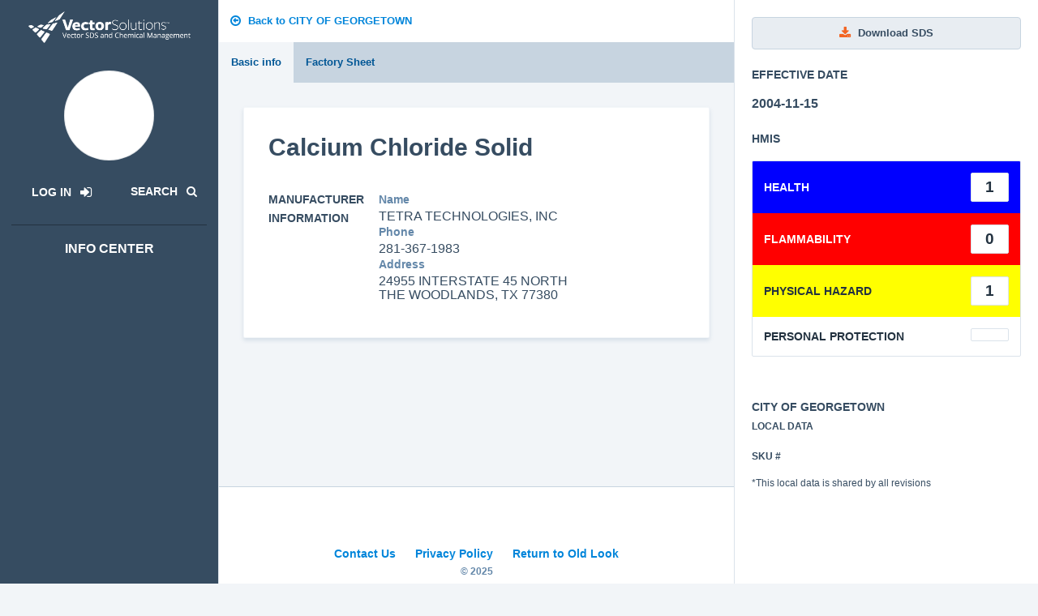

--- FILE ---
content_type: text/html; charset=utf-8
request_url: http://georgetown.vectorsds.com/document/view/37613e90-1944-4421-ac6c-1eee478081a5/c038ce19-cd4c-4e33-ab9e-20c4126c4856/Calcium%20Chloride%20Solid?location_id=28c245c4-f2ea-422f-b653-362db8086653
body_size: 22166
content:
<!DOCTYPE html>
<html> <!-- CS script includes go here -->
<head>
  <meta charset="utf-8">
  <meta http-equiv="X-UA-Compatible" content="IE=edge">
  <meta name="viewport" content="width=device-width, initial-scale=1"> <title>Vector SDS and Chemical Management</title> <link rel="stylesheet" href="https://s3.amazonaws.com/cdn.scenariolearning.com/UniversalUI/v0.40/css/sds/style.min.css"  type="text/css">
  <link rel="stylesheet" href="/static/styles/css/style.css" type="text/css">

  <link rel="icon" href="/static/logos/touch-icons/favicon-512x512-1-32x32.png" sizes="32x32" />
  <link rel="icon" href="/static/logos/touch-icons/favicon-512x512-1-192x192.png" sizes="192x192" />
  <link rel="apple-touch-icon" href="/static/logos/touch-icons/favicon-512x512-1-180x180.png" />
  <meta name="msapplication-TileImage" content="/static/logos/touch-icons/favicon-512x512-1-270x270.png" />

</head> <body> <!-- LOAD JQUERY AS FIRST THING ON PAGE -->
<script type="text/javascript" src="https://s3.amazonaws.com/cdn.scenariolearning.com/UniversalUI/v0.40/js/sds/lib/jquery-2.1.3.min.js"></script>

<!-- REACT INCLUDE -->
<script type="text/javascript" src="/static/react/polyfill.js"></script>
<script type="text/javascript" src="/static/react/components.js"></script>
 <!-- JS Dependencies -->
<!-- <script src="/static/js/jquery-1.11.0.min.js"></script> -->
<!-- <script src="/static/js/bootstrap.min.js"></script> Looks like this is the issue -->
<script src="/static/js/moment.min.js"></script>
<script src="/static/js/json2.js"></script>
<script src="/static/js/underscore-min.js"></script>
<!-- Framework -->
<script src="/static/js/backbone-min.js"></script>
<script src="/static/js/backbone-relational.js"></script>
<!-- JS Plugins -->
<script src="/static/js/typeahead.bundle.min.js"></script>
<script src="/static/js/jquery.dataTables.min.js"></script>
<!-- <script src="/static/js/dataTables.bootstrap.js"></script> -->
<script src="/static/js/toastr.min.js"></script>
<script src="/static/js/jstree.min.js"></script>
<script src="/static/js/jquery.form.min.js"></script>
<script src="/static/js/daterangepicker.js"></script>
<!-- Site JS -->
<script src="/static/js/script.js"></script>
<script>
function wait_for_defined() {
  if (typeof(sl) !== "undefined")
  {
    $.each( sl, function( module, func ) {
      console.log('Activating controls for '+module);
      func();
    });
    // clear the timeout instead of having this go on infinitely as before
    clearTimeout(definedTimeoutID);
  }
 }
 //Do this on load rather just every 1 second.
 $( function() { 
   //add to window so we can still reference it globally
   window.definedTimeoutID = setTimeout( wait_for_defined, 1000 );
 });
function show_loading_spinner( container_selector ){
  $(container_selector + " .loading-spinner").removeClass("hidden");
}
function hide_loading_spinner( container_selector ){
  $(container_selector + " .loading-spinner").addClass("hidden");
}

function show_error_state( sel, errorText ) {
  components.render(sel + ' .error-state', components.ErrorState, { errorText: errorText });
}

function hide_error_state( sel ) {
  $(sel + ' .error-state').empty();
}

function hide_react_modal( id, modal ) {
  components.render(id, modal, { show: false });
}

</script> <div class="wrapper-body   w-info-menu wo-function-bar  w-inner-right-side ">   <table class="table-naked u-bg-white u-border-b-1 visible-xs visible-sm">
  <tbody>
    <tr>
      <td class="u-pos-vertical-align u-p-3 u-text-center u-border-r-1 u-color-gray-dark u-hover-color-primary u-cursor-pointer t-tip-bottom visible-xs visible-sm" data-toggle="info-menu">
        <p class="u-m-0">
          <span class="fa fa-bars fa-lg fa-fw"></span>
        </p>
      </td>
      <td class="u-pos-vertical-align u-p-3 u-text-center u-border-r-1 visible-xs visible-sm">
        <a href="/">
          <img class="brand-logo u-width-6" src="/static/logos/market/sds/VS-SDS.png">
        </a>
      </td>
      <td class="u-pos-vertical-align u-p-3 u-text-center u-border-r-1 u-color-gray-dark u-hover-color-primary t-tip-bottom u-cursor-pointer" title="Search for SDS">
        <a href="/search">
          <p class="u-m-0">
            <span class="fa fa-search fa-lg fa-fw"></span>
          </p>
        </a>
      </td>
    </tr>
  </tbody>
</table> <div class="info-menu js-scrollbar">
  <div class="u-pl-1 u-pt-2 visible-xs visible-sm">
    <span data-toggle="info-menu" class="u-color-white u-m-0 u-ml-1 fa-lg u-cursor-pointer fa fa-times t-tip-right" title="Close Info Center">
    </span>
  </div>
  <div class="u-p-2 u-pt-2 u-color-white">
    <div class="u-text-center">
      <a href="http://georgetown.vectorsds.com/" class="u-dis-block u-mb-2">
        <img class="brand-logo u-width-6" src="/static/logos/market/sds/VS-SDS-white.png">
      </a>
      <br>
      <div class="avatar-giant avatar-contain u-mb-2" style="background-image: url('');"></div>
      <table class="table-naked">
        <tbody>
          <tr>
            <td class="u-pos-vertical-align u-width-p-6">  <a href="http://georgetown.vectorsds.com/login" class="btn btn-subtle u-m-0 u-color-white u-dis-block u-hover-color-primary">
                <h6 class="u-text-bold u-mb-0">
                  <span class="u-mr-1">Log In</span>
                  <span class="fa fa-sign-in u-m-0"></span>
                </h6>
              </a>  </td>  <td class="u-pos-vertical-align u-width-p-6">
              <a href="/search" type="button"
               class="u-color-white u-m-0 u-hover-color-primary" >
                <h6 class="u-text-bold u-mb-0">
                  <span class="u-mr-1">Search</span>
                  <span class="fa fa-search "></span>
                </h6>
              </a>
            </td>  </tr>
        </tbody>
      </table>
      <hr class="u-border-color-gray-darkest">
      <h5 class="u-mb-2"><b>info center</b></h5>
    </div>          </div>
</div>    <div class="fade-in" style="min-height: 600px">          <div class="u-p-1 u-bg-white">
  <a href="/location/view/28c245c4-f2ea-422f-b653-362db8086653" class="btn btn-subtle u-m-0 u-pl-1">
    <span class="fa fa-arrow-circle-o-left"></span>
    <span>Back to CITY OF GEORGETOWN</span>
  </a>
</div> <div>
  <div class="train_mobile_page_nav">
    <div class="train_mobile_scroll train_mobile_scroll_has_arrows u-bg-gray-light"
         id="mobile_scroll_list"
    >
      <button class="train_mobile_scroll_list_left_arrow u-bg-gray-lightest u-border-r-1"
              data-toggle="scroll_left"
              aria-hidden="true"
      >
          <span class="fa fa-chevron-left u-color-secondary"></span>
      </button>
      <ul class="train_mobile_scroll_list"
          role="tablist"
          aria-label=" Navigation"
      >    <li role="presentation"
              class="train_list_item active"  >
            <a href="#basic-info"
               role="tab"
               class="u-color-secondary" data-toggle="tab" > Basic info </a>
          </li>      <li role="presentation"
              class="train_list_item " tabindex="-1" >
            <a href="#factory-sds"
               role="tab"
               class="u-color-secondary" data-toggle="tab" > Factory Sheet </a>
          </li>  </ul>
      <button class="train_mobile_scroll_list_right_arrow u-bg-gray-lightest u-border-l-1"
              data-toggle="scroll_right"
              aria-hidden="true"
      >
        <span class="fa fa-chevron-right u-color-secondary"></span>
      </button>
    </div>
  </div>
</div>

<script>
  $(document).ready(function()
  {
    var $scroll_list_wrap   = $('#mobile_scroll_list');
    var $scroll_list        = $scroll_list_wrap.find('ul');
    var $scroll_arrow       = $scroll_list_wrap.find('[data-toggle]');
    var $scroll_list_items  = $scroll_list.find('li');
    var $scroll_list_active = $scroll_list_items.index($scroll_list.find('.active'));

    var right_arrow_class   = 'train_mobile_scroll_has_right_arrow';
    var left_arrow_class    = 'train_mobile_scroll_has_left_arrow';
    var has_arrows_class    = 'train_mobile_scroll_has_arrows';

    if ( $scroll_list_items.length > 3 )
    {
      $scroll_list_wrap.addClass(has_arrows_class);
      $scroll_list_wrap.addClass(right_arrow_class);
      $scroll_arrow.on( 'click', scroll_list );
    }
    else
    {
      $scroll_list_wrap.removeClass(has_arrows_class);
      $scroll_list_wrap.removeClass(right_arrow_class);
      $scroll_list_wrap.removeClass(left_arrow_class);
    }

    if ( $scroll_list_active >= 3 )
    {
      scroll_list("scroll_right", true);
    }

    function scroll_list(this_direction, no_animate)
    {
      var $scroll_toggle          = $(this);
          scroll_direction        = $scroll_toggle.data('toggle') || this_direction,
          scroll_list_width       = $scroll_list.innerWidth(),
          scroll_list_inner_width = $scroll_list[0].scrollWidth,
          scroll_position         = $scroll_list[0].scrollLeft;

      if ( scroll_direction == "scroll_right" )
      {
        var far_scroll_position = scroll_position + scroll_list_width + scroll_list_width,
            new_scroll_position = scroll_position + scroll_list_width ;
      }
      else
      {
        var far_scroll_position = scroll_position - scroll_list_width,
            new_scroll_position = scroll_position - scroll_list_width;
      }

      if ( far_scroll_position >= scroll_list_inner_width )
      {
        $scroll_list_wrap.removeClass(right_arrow_class);
      }
      else
      {
        $scroll_list_wrap.addClass(right_arrow_class);
      }

      if ( new_scroll_position > 0 )
      {
        $scroll_list_wrap.addClass(left_arrow_class);
      }
      else
      {
        $scroll_list_wrap.removeClass(left_arrow_class);
      }

      jQuery.easing['jswing'] = jQuery.easing['swing'];
      jQuery.extend( jQuery.easing,
      {
        // t: current time, b: begInnIng value, c: change In value, d: duration
        easeInOutQuad: function (x, t, b, c, d) {
          if ((t/=d/2) < 1) return c/2*t*t + b;
          return -c/2 * ((--t)*(t-2) - 1) + b;
        },
      });

      if ( no_animate )
      {
        $scroll_list.scrollLeft(new_scroll_position);
      }
      else
      {
        $scroll_list.animate(
        {
          scrollLeft: new_scroll_position
        }, 350, "easeInOutQuad");
      }
    }
  });
</script> <div class="inner-right-side-nav">
    <div class="u-p-3">  <div class="row">
        <div class="col-xs-12">  <a class="btn btn-default btn-block t-tip-bottom u-mb-3" target="_blank" href="http://georgetown.vectorsds.com/document/repo/c038ce19-cd4c-4e33-ab9e-20c4126c4856" title="Download SDS">
              <span class="fa fa-download u-color-quat"></span>
              <span class="hidden-xs hidden-sm"id="dl_link">Download SDS</span>
            </a>   <p class="u-color-gray-darker"><b>EFFECTIVE DATE</b></p>
          <h5 class="u-mb-3">
            <span class="u-text-bold">2004-11-15</span>
          </h5>    <p class="u-color-gray-darker u-mt-3"><b>HMIS</b></p>
          <div class="floating-tile floating-tile-clean no-overflow">
            <table class="table-naked">
              <tbody>
                <tr class="u-hmis-blue">
                  <td class="u-ellipsis u-p-2 u-pos-vertical-align"><b class="u-color-white">HEALTH</b></td>
                  <td class="u-p-2 u-text-right u-width-3">
                    <div class="floating-tile floating-tile-clean u-no-animation u-m-0">
                      <div class="u-p-1 u-text-center">
                        <h4 class="u-color-gray-darkest u-m-0"><b>1</b></h4>
                      </div>
                    </div>
                  </td>
                </tr>
                <tr class="u-hmis-red">
                  <td class="u-ellipsis u-p-2 u-pos-vertical-align"><b class="u-color-white">FLAMMABILITY</b></td>
                  <td class="u-p-2 u-text-right u-width-3">
                    <div class="floating-tile floating-tile-clean u-no-animation u-m-0">
                      <div class="u-p-1 u-text-center">
                        <h4 class="u-color-gray-darkest u-m-0"><b>0</b></h4>
                      </div>
                    </div>
                  </td>
                </tr>
                <tr class="u-hmis-yellow">
                  <td class="u-ellipsis u-p-2 u-pos-vertical-align"><b class="u-color-gray-darkest">PHYSICAL HAZARD</b></td>
                  <td class="u-p-2 u-text-right u-width-3">
                    <div class="floating-tile floating-tile-clean u-no-animation u-m-0">
                      <div class="u-p-1 u-text-center">
                        <h4 class="u-color-gray-darkest u-m-0"><b>1</b></h4>
                      </div>
                    </div>
                  </td>
                </tr>
                <tr>
                  <td class="u-ellipsis u-p-2 u-pos-vertical-align"><b class="u-color-gray-darkest">PERSONAL PROTECTION</b></td>
                  <td class="u-p-2 u-text-right u-width-3">
                    <div class="floating-tile floating-tile-clean u-no-animation u-m-0">
                      <div class="u-p-1 u-text-center">
                        <h4 class="u-color-gray-darkest u-m-0"><b></b></h4>
                      </div>
                    </div>
                  </td>
                </tr>
              </tbody>
            </table>
          </div>   </div>
        <div class="col-xs-12 u-pt-3">
          <p class="u-color-gray-darker u-text-uppercase u-text-bold">CITY OF GEORGETOWN<br><small>Local data</small></p>
          <p class="u-color-gray-darker small">
            <b>SKU #</b>  </p>
          <div class="u-color-gray-darker small">*This local data is shared by all revisions</div>
        </div>
      </div>
    </div>
  </div>  <div class="page-content">
    <div class="container">  <div class="tab-content">
        <div class="tab-pane active fade in" id="basic-info">
          <div class="row">
            <div class="col-sm-12">
              <div class="visible-xs visible-sm">
                <a class="btn btn-default btn-block t-tip-bottom u-mb-3" href="http://georgetown.vectorsds.com/document/repo/c038ce19-cd4c-4e33-ab9e-20c4126c4856" title="Download SDS" target="_blank">
                  <span class="fa fa-download u-color-quat"></span>
                  <span id="dl_link">Download SDS</span>
                </a>
              </div>
              <!-- sds info filled out -->
              <div class="floating-tile no-overflow">
                <div class="inner">
                  <div class="col-xs-12">  <table class="table-naked u-mb-5">
                      <tbody>
                        <tr>  <td class="u-pos-vertical-align">
                            <h3 class="u-m-0 u-text-bold">Calcium Chloride Solid</h3>
                            <h1 class="u-m-0 u-text-bold"></h1>
                          </td>
                        </tr>
                      </tbody>
                    </table>
                    <div class="row u-mb-3 visible-xs visible-sm">
                      <div class="col-sm-12">   <span class="badge badge-lg u-bg-gray-lighter u-border-3 u-border-color-gray-lighter t-tip-top u-color-gray-darker" title="Effective date">
                            <span class="fa fa-calendar"></span>
                            <span class="u-text-bold">2004-11-15</span>
                          </span>  </div>
                    </div>   <div class="row">
                        <div class=" col-sm-12 col-lg-3">
                            <p class="u-color-gray-darker u-mb-1 u-text-uppercase"><b>Manufacturer information</b></p>
                        </div>
                        <div class="col-sm-12 col-lg-9 u-mb-2">
                          <p class="u-color-gray-dark u-mb-0"><b>Name</b></p>
                          <h5 class="u-color-gray-darker u-m-0"> Tetra Technologies, Inc </h5>
                          <p class="u-color-gray-dark u-mb-0"><b>Phone</b></p>
                          <h5 class="u-color-gray-darker u-m-0"> 281-367-1983 </h5>
                          <p class="u-color-gray-dark u-mb-0"><b>Address</b></p>
                          <h5 class="u-color-gray-darker u-m-0"> 24955 INTERSTATE 45 NORTH<br>THE WOODLANDS, TX 77380 </h5>
                        </div>
                    </div>  </div>
                </div>
                <div class="inner visible-sm visible-xs u-pt-1">   <div class="col-sm-12 u-mt-3">
                    <p class="u-color-gray-darker"><b>HMIS</b></p>
                    <div class="floating-tile floating-tile-clean no-overflow">
                      <table class="table-naked">
                        <tbody>
                          <tr class="u-hmis-blue">
                            <td class="u-ellipsis u-p-2 u-pos-vertical-align"><b class="u-color-white">HEALTH</b></td>
                            <td class="u-p-2 u-text-right u-width-3">
                              <div class="floating-tile floating-tile-clean u-no-animation u-m-0">
                                <div class="u-p-1 u-text-center">
                                  <h4 class="u-color-gray-darkest u-m-0"><b>1</b></h4>
                                </div>
                              </div>
                            </td>
                          </tr>
                          <tr class="u-hmis-red">
                            <td class="u-ellipsis u-p-2 u-pos-vertical-align"><b class="u-color-white">FLAMMABILITY</b></td>
                            <td class="u-p-2 u-text-right u-width-3">
                              <div class="floating-tile floating-tile-clean u-no-animation u-m-0">
                                <div class="u-p-1 u-text-center">
                                  <h4 class="u-color-gray-darkest u-m-0"><b>0</b></h4>
                                </div>
                              </div>
                            </td>
                          </tr>
                          <tr class="u-hmis-yellow">
                            <td class="u-ellipsis u-p-2 u-pos-vertical-align"><b class="u-color-gray-darkest">PHYSICAL HAZARD</b></td>
                            <td class="u-p-2 u-text-right u-width-3">
                              <div class="floating-tile floating-tile-clean u-no-animation u-m-0">
                                <div class="u-p-1 u-text-center">
                                  <h4 class="u-color-gray-darkest u-m-0"><b>1</b></h4>
                                </div>
                              </div>
                            </td>
                          </tr>
                          <tr>
                            <td class="u-ellipsis u-p-2 u-pos-vertical-align"><b class="u-color-gray-darkest">PERSONAL PROTECTION</b></td>
                            <td class="u-p-2 u-text-right u-width-3">
                              <div class="floating-tile floating-tile-clean u-no-animation u-m-0">
                                <div class="u-p-1 u-text-center">
                                  <h4 class="u-color-gray-darkest u-m-0"><b></b></h4>
                                </div>
                              </div>
                            </td>
                          </tr>
                        </tbody>
                      </table>
                    </div>
                  </div>   <div class="col-xs-12 u-pt-3">
                    <p class="u-color-gray-darker u-text-uppercase u-text-bold">CITY OF GEORGETOWN<br><small>Local data</small></p>
                    <p class="u-color-gray-darker small">
                      <b>SKU #</b>  </p>
                    <div class="u-color-gray-darker small">*This local data is shared by all revisions</div>
                  </div>
                </div>
              </div>
            </div>
          </div>
        </div>  <div class="tab-pane fade" id="factory-sds">
          <div class="row">
            <div class="col-sm-12">
              <div class="floating-tile no-overflow">
                <div class="inner">  <iframe id="doc-wrapper" name="doc-wrapper"
                    src="http://georgetown.vectorsds.com/document/repo/c038ce19-cd4c-4e33-ab9e-20c4126c4856#view=FitH"
                    width="100%" height="860px"> Sorry, you need a browser with IFrames to use this feature. </iframe>  </div>
              </div>
            </div>
          </div>
        </div>  </div>   </div>
  </div>  </div> <div class="sl-footer u-text-center">
        <ul class="clean inline">
          <li class="list-item"><a target="_blank" href="https://www.vectorsolutions.com/contact/">Contact Us</a></li>
          <li class="list-item"><a target="_blank" href="https://www.vectorsolutions.com/privacy-policy/">Privacy Policy</a></li>  <li class="list-item"><a href="http://georgetown.vectorsds.com/">Return to Old Look</a></li>  </ul>
        <p class="small u-mb-1 u-text-bold">© 2025</p>
		    <a href="http://www.vector-solutions.com/"
		        target="_blank"
		        class="u-dis-inline-block"
		        style="max-width: 160px">
		        <img src="/static/logos/by_vs_long.png"
		           class="u-width-p-12"
		           alt="Vector Solutions"
		      >
		    </a>
</div> </div> <!-- JS script includes go here -->
<!-- TODO -->
<script type="text/javascript" src="https://s3.amazonaws.com/cdn.scenariolearning.com/UniversalUI/v0.40/js/sds/lib/lib.dist.min.js"></script>
<script type="text/javascript" src="https://s3.amazonaws.com/cdn.scenariolearning.com/UniversalUI/v0.40/js/sds/plugins/all_plugins.dist.min.js"></script>
<script type="text/javascript" src="https://s3.amazonaws.com/cdn.scenariolearning.com/UniversalUI/v0.40/js/sds/uui.min.js"></script>
<script>
  $(document).ready(function()
  {
    Dropzone.autoDiscover = false;

    // UBER NAV
    $('[data-toggle=uber-nav]').on('click', function()
    {
      $('.wrapper-body').toggleClass('uber-nav-open');
    });

    // LOCATION HIERARCHY
    $('[data-toggle=list-item-expand]').on('click', function()
    {
      $(this).closest('.list-item.w-child').toggleClass('expanded');
    });
  });

</script> </body>
</html>

--- FILE ---
content_type: text/css; charset=us-ascii
request_url: https://s3.amazonaws.com/cdn.scenariolearning.com/UniversalUI/v0.40/css/sds/style.min.css
body_size: 854450
content:
.help,.help-block,.strong,dfn,strong{font-style:italic}body,figure{margin:0}.btn,.file-viewer .file-container{-webkit-user-select:none;-moz-user-select:none;-ms-user-select:none}.navbar-fixed-bottom .navbar-collapse,.navbar-fixed-top .navbar-collapse,.pre-scrollable{max-height:340px}.fa,.glyphicon{-moz-osx-font-smoothing:grayscale}article,aside,details,figcaption,figure,footer,header,hgroup,main,menu,nav,section,summary{display:block}audio,canvas,progress,video{display:inline-block;vertical-align:baseline}audio:not([controls]){display:none;height:0}[hidden],template{display:none}a{background-color:transparent}a:active,a:hover{outline:0}b,optgroup,strong{font-weight:700}h1{margin:.67em 0}mark{color:#000;background:#ff0}sub,sup{position:relative;font-size:75%;line-height:0}sup{top:-.5em}sub{bottom:-.25em}img{border:0;vertical-align:middle}svg:not(:root){overflow:hidden}hr{height:0;-webkit-box-sizing:content-box;-moz-box-sizing:content-box;box-sizing:content-box}pre,textarea{overflow:auto}code,kbd,pre,samp{font-size:1em}button,input,optgroup,select,textarea{margin:0;font:inherit;color:inherit}button{overflow:visible}button,select{text-transform:none}button,html input[type=button],input[type=reset],input[type=submit]{-webkit-appearance:button;cursor:pointer}button[disabled],html input[disabled]{cursor:default}button::-moz-focus-inner,input::-moz-focus-inner{padding:0;border:0}input[type=checkbox],input[type=radio]{-webkit-box-sizing:border-box;-moz-box-sizing:border-box;box-sizing:border-box;padding:0}input[type=number]::-webkit-inner-spin-button,input[type=number]::-webkit-outer-spin-button{height:auto}input[type=search]::-webkit-search-cancel-button,input[type=search]::-webkit-search-decoration{-webkit-appearance:none}table{border-spacing:0;border-collapse:collapse}td,th{padding:0}/*! Source: https://github.com/h5bp/html5-boilerplate/blob/master/src/css/main.css */@media print{blockquote,img,pre,tr{page-break-inside:avoid}*,:after,:before{color:#000!important;text-shadow:none!important;background:0 0!important;-webkit-box-shadow:none!important;box-shadow:none!important}a,a:visited{text-decoration:underline}a[href]:after{content:" (" attr(href) ")"}abbr[title]:after{content:" (" attr(title) ")"}a[href^="javascript:"]:after,a[href^="#"]:after{content:""}blockquote,pre{border:1px solid #999}thead{display:table-header-group}img{max-width:100%!important}h2,h3,p{orphans:3;widows:3}h2,h3{page-break-after:avoid}.navbar{display:none}.btn>.caret,.dropup>.btn>.caret{border-top-color:#000!important}.label{border:1px solid #000}.table{border-collapse:collapse!important}.table td,.table th{background-color:#fff!important}.table-bordered td,.table-bordered th{border:1px solid #ddd!important}}.dropdown-menu,.modal-content{-webkit-background-clip:padding-box}.btn,.btn-danger.active,.btn-danger:active,.btn-default.active,.btn-default:active,.btn-info.active,.btn-info:active,.btn-primary.active,.btn-primary:active,.btn-warning.active,.btn-warning:active,.btn.active,.btn:active,.dropdown-menu>.disabled>a:focus,.dropdown-menu>.disabled>a:hover,.form-control,.navbar-toggle,.open>.dropdown-toggle.btn-danger,.open>.dropdown-toggle.btn-default,.open>.dropdown-toggle.btn-info,.open>.dropdown-toggle.btn-primary,.open>.dropdown-toggle.btn-warning{background-image:none}.img-thumbnail,body{background-color:#fff}@font-face{font-family:'Glyphicons Halflings';src:url(../fonts/glyphicons-halflings-regular.eot);src:url(../fonts/glyphicons-halflings-regular.eot?#iefix) format('embedded-opentype'),url(../fonts/glyphicons-halflings-regular.woff2) format('woff2'),url(../fonts/glyphicons-halflings-regular.woff) format('woff'),url(../fonts/glyphicons-halflings-regular.ttf) format('truetype'),url(../fonts/glyphicons-halflings-regular.svg#glyphicons_halflingsregular) format('svg')}.glyphicon{position:relative;top:1px;display:inline-block;font-family:'Glyphicons Halflings';font-style:normal;font-weight:400;line-height:1;-webkit-font-smoothing:antialiased}.glyphicon-asterisk:before{content:"\002a"}.glyphicon-plus:before{content:"\002b"}.glyphicon-eur:before,.glyphicon-euro:before{content:"\20ac"}.glyphicon-minus:before{content:"\2212"}.glyphicon-cloud:before{content:"\2601"}.glyphicon-envelope:before{content:"\2709"}.glyphicon-pencil:before{content:"\270f"}.glyphicon-glass:before{content:"\e001"}.glyphicon-music:before{content:"\e002"}.glyphicon-search:before{content:"\e003"}.glyphicon-heart:before{content:"\e005"}.glyphicon-star:before{content:"\e006"}.glyphicon-star-empty:before{content:"\e007"}.glyphicon-user:before{content:"\e008"}.glyphicon-film:before{content:"\e009"}.glyphicon-th-large:before{content:"\e010"}.glyphicon-th:before{content:"\e011"}.glyphicon-th-list:before{content:"\e012"}.glyphicon-ok:before{content:"\e013"}.glyphicon-remove:before{content:"\e014"}.glyphicon-zoom-in:before{content:"\e015"}.glyphicon-zoom-out:before{content:"\e016"}.glyphicon-off:before{content:"\e017"}.glyphicon-signal:before{content:"\e018"}.glyphicon-cog:before{content:"\e019"}.glyphicon-trash:before{content:"\e020"}.glyphicon-home:before{content:"\e021"}.glyphicon-file:before{content:"\e022"}.glyphicon-time:before{content:"\e023"}.glyphicon-road:before{content:"\e024"}.glyphicon-download-alt:before{content:"\e025"}.glyphicon-download:before{content:"\e026"}.glyphicon-upload:before{content:"\e027"}.glyphicon-inbox:before{content:"\e028"}.glyphicon-play-circle:before{content:"\e029"}.glyphicon-repeat:before{content:"\e030"}.glyphicon-refresh:before{content:"\e031"}.glyphicon-list-alt:before{content:"\e032"}.glyphicon-lock:before{content:"\e033"}.glyphicon-flag:before{content:"\e034"}.glyphicon-headphones:before{content:"\e035"}.glyphicon-volume-off:before{content:"\e036"}.glyphicon-volume-down:before{content:"\e037"}.glyphicon-volume-up:before{content:"\e038"}.glyphicon-qrcode:before{content:"\e039"}.glyphicon-barcode:before{content:"\e040"}.glyphicon-tag:before{content:"\e041"}.glyphicon-tags:before{content:"\e042"}.glyphicon-book:before{content:"\e043"}.glyphicon-bookmark:before{content:"\e044"}.glyphicon-print:before{content:"\e045"}.glyphicon-camera:before{content:"\e046"}.glyphicon-font:before{content:"\e047"}.glyphicon-bold:before{content:"\e048"}.glyphicon-italic:before{content:"\e049"}.glyphicon-text-height:before{content:"\e050"}.glyphicon-text-width:before{content:"\e051"}.glyphicon-align-left:before{content:"\e052"}.glyphicon-align-center:before{content:"\e053"}.glyphicon-align-right:before{content:"\e054"}.glyphicon-align-justify:before{content:"\e055"}.glyphicon-list:before{content:"\e056"}.glyphicon-indent-left:before{content:"\e057"}.glyphicon-indent-right:before{content:"\e058"}.glyphicon-facetime-video:before{content:"\e059"}.glyphicon-picture:before{content:"\e060"}.glyphicon-map-marker:before{content:"\e062"}.glyphicon-adjust:before{content:"\e063"}.glyphicon-tint:before{content:"\e064"}.glyphicon-edit:before{content:"\e065"}.glyphicon-share:before{content:"\e066"}.glyphicon-check:before{content:"\e067"}.glyphicon-move:before{content:"\e068"}.glyphicon-step-backward:before{content:"\e069"}.glyphicon-fast-backward:before{content:"\e070"}.glyphicon-backward:before{content:"\e071"}.glyphicon-play:before{content:"\e072"}.glyphicon-pause:before{content:"\e073"}.glyphicon-stop:before{content:"\e074"}.glyphicon-forward:before{content:"\e075"}.glyphicon-fast-forward:before{content:"\e076"}.glyphicon-step-forward:before{content:"\e077"}.glyphicon-eject:before{content:"\e078"}.glyphicon-chevron-left:before{content:"\e079"}.glyphicon-chevron-right:before{content:"\e080"}.glyphicon-plus-sign:before{content:"\e081"}.glyphicon-minus-sign:before{content:"\e082"}.glyphicon-remove-sign:before{content:"\e083"}.glyphicon-ok-sign:before{content:"\e084"}.glyphicon-question-sign:before{content:"\e085"}.glyphicon-info-sign:before{content:"\e086"}.glyphicon-screenshot:before{content:"\e087"}.glyphicon-remove-circle:before{content:"\e088"}.glyphicon-ok-circle:before{content:"\e089"}.glyphicon-ban-circle:before{content:"\e090"}.glyphicon-arrow-left:before{content:"\e091"}.glyphicon-arrow-right:before{content:"\e092"}.glyphicon-arrow-up:before{content:"\e093"}.glyphicon-arrow-down:before{content:"\e094"}.glyphicon-share-alt:before{content:"\e095"}.glyphicon-resize-full:before{content:"\e096"}.glyphicon-resize-small:before{content:"\e097"}.glyphicon-exclamation-sign:before{content:"\e101"}.glyphicon-gift:before{content:"\e102"}.glyphicon-leaf:before{content:"\e103"}.glyphicon-fire:before{content:"\e104"}.glyphicon-eye-open:before{content:"\e105"}.glyphicon-eye-close:before{content:"\e106"}.glyphicon-warning-sign:before{content:"\e107"}.glyphicon-plane:before{content:"\e108"}.glyphicon-calendar:before{content:"\e109"}.glyphicon-random:before{content:"\e110"}#toast-container>.toast-info::before,.glyphicon-comment:before{content:"\e111"}.glyphicon-magnet:before{content:"\e112"}.glyphicon-chevron-up:before{content:"\e113"}.glyphicon-chevron-down:before{content:"\e114"}.glyphicon-retweet:before{content:"\e115"}.glyphicon-shopping-cart:before{content:"\e116"}.glyphicon-folder-close:before{content:"\e117"}.glyphicon-folder-open:before{content:"\e118"}.glyphicon-resize-vertical:before{content:"\e119"}.glyphicon-resize-horizontal:before{content:"\e120"}.glyphicon-hdd:before{content:"\e121"}.glyphicon-bullhorn:before{content:"\e122"}.glyphicon-bell:before{content:"\e123"}.glyphicon-certificate:before{content:"\e124"}.glyphicon-thumbs-up:before{content:"\e125"}.glyphicon-thumbs-down:before{content:"\e126"}.glyphicon-hand-right:before{content:"\e127"}.glyphicon-hand-left:before{content:"\e128"}.glyphicon-hand-up:before{content:"\e129"}.glyphicon-hand-down:before{content:"\e130"}.glyphicon-circle-arrow-right:before{content:"\e131"}.glyphicon-circle-arrow-left:before{content:"\e132"}.glyphicon-circle-arrow-up:before{content:"\e133"}.glyphicon-circle-arrow-down:before{content:"\e134"}.glyphicon-globe:before{content:"\e135"}.glyphicon-wrench:before{content:"\e136"}.glyphicon-tasks:before{content:"\e137"}.glyphicon-filter:before{content:"\e138"}.glyphicon-briefcase:before{content:"\e139"}.glyphicon-fullscreen:before{content:"\e140"}.glyphicon-dashboard:before{content:"\e141"}.glyphicon-paperclip:before{content:"\e142"}.glyphicon-heart-empty:before{content:"\e143"}.glyphicon-link:before{content:"\e144"}.glyphicon-phone:before{content:"\e145"}.glyphicon-pushpin:before{content:"\e146"}.glyphicon-usd:before{content:"\e148"}.glyphicon-gbp:before{content:"\e149"}.glyphicon-sort:before{content:"\e150"}.glyphicon-sort-by-alphabet:before{content:"\e151"}.glyphicon-sort-by-alphabet-alt:before{content:"\e152"}.glyphicon-sort-by-order:before{content:"\e153"}.glyphicon-sort-by-order-alt:before{content:"\e154"}.glyphicon-sort-by-attributes:before{content:"\e155"}.glyphicon-sort-by-attributes-alt:before{content:"\e156"}.glyphicon-unchecked:before{content:"\e157"}.glyphicon-expand:before{content:"\e158"}.glyphicon-collapse-down:before{content:"\e159"}.glyphicon-collapse-up:before{content:"\e160"}.glyphicon-log-in:before{content:"\e161"}.glyphicon-flash:before{content:"\e162"}.glyphicon-log-out:before{content:"\e163"}.glyphicon-new-window:before{content:"\e164"}.glyphicon-record:before{content:"\e165"}.glyphicon-save:before{content:"\e166"}.glyphicon-open:before{content:"\e167"}.glyphicon-saved:before{content:"\e168"}.glyphicon-import:before{content:"\e169"}.glyphicon-export:before{content:"\e170"}.glyphicon-send:before{content:"\e171"}.glyphicon-floppy-disk:before{content:"\e172"}.glyphicon-floppy-saved:before{content:"\e173"}.glyphicon-floppy-remove:before{content:"\e174"}.glyphicon-floppy-save:before{content:"\e175"}.glyphicon-floppy-open:before{content:"\e176"}.glyphicon-credit-card:before{content:"\e177"}.glyphicon-transfer:before{content:"\e178"}.glyphicon-cutlery:before{content:"\e179"}.glyphicon-header:before{content:"\e180"}.glyphicon-compressed:before{content:"\e181"}.glyphicon-earphone:before{content:"\e182"}.glyphicon-phone-alt:before{content:"\e183"}.glyphicon-tower:before{content:"\e184"}.glyphicon-stats:before{content:"\e185"}.glyphicon-sd-video:before{content:"\e186"}.glyphicon-hd-video:before{content:"\e187"}.glyphicon-subtitles:before{content:"\e188"}.glyphicon-sound-stereo:before{content:"\e189"}.glyphicon-sound-dolby:before{content:"\e190"}.glyphicon-sound-5-1:before{content:"\e191"}.glyphicon-sound-6-1:before{content:"\e192"}.glyphicon-sound-7-1:before{content:"\e193"}.glyphicon-copyright-mark:before{content:"\e194"}.glyphicon-registration-mark:before{content:"\e195"}.glyphicon-cloud-download:before{content:"\e197"}.glyphicon-cloud-upload:before{content:"\e198"}.glyphicon-tree-conifer:before{content:"\e199"}.glyphicon-tree-deciduous:before{content:"\e200"}.glyphicon-cd:before{content:"\e201"}.glyphicon-save-file:before{content:"\e202"}.glyphicon-open-file:before{content:"\e203"}.glyphicon-level-up:before{content:"\e204"}.glyphicon-copy:before{content:"\e205"}.glyphicon-paste:before{content:"\e206"}.glyphicon-alert:before{content:"\e209"}.glyphicon-equalizer:before{content:"\e210"}.glyphicon-king:before{content:"\e211"}.glyphicon-queen:before{content:"\e212"}.glyphicon-pawn:before{content:"\e213"}.glyphicon-bishop:before{content:"\e214"}.glyphicon-knight:before{content:"\e215"}.glyphicon-baby-formula:before{content:"\e216"}.glyphicon-tent:before{content:"\26fa"}.glyphicon-blackboard:before{content:"\e218"}.glyphicon-bed:before{content:"\e219"}.glyphicon-apple:before{content:"\f8ff"}.glyphicon-erase:before{content:"\e221"}.glyphicon-hourglass:before{content:"\231b"}.glyphicon-lamp:before{content:"\e223"}.glyphicon-duplicate:before{content:"\e224"}.glyphicon-piggy-bank:before{content:"\e225"}.glyphicon-scissors:before{content:"\e226"}.glyphicon-bitcoin:before,.glyphicon-btc:before,.glyphicon-xbt:before{content:"\e227"}.glyphicon-jpy:before,.glyphicon-yen:before{content:"\00a5"}.glyphicon-rub:before,.glyphicon-ruble:before{content:"\20bd"}.glyphicon-scale:before{content:"\e230"}.glyphicon-ice-lolly:before{content:"\e231"}.glyphicon-ice-lolly-tasted:before{content:"\e232"}.glyphicon-education:before{content:"\e233"}.glyphicon-option-horizontal:before{content:"\e234"}.glyphicon-option-vertical:before{content:"\e235"}.glyphicon-menu-hamburger:before{content:"\e236"}.glyphicon-modal-window:before{content:"\e237"}.glyphicon-oil:before{content:"\e238"}.glyphicon-grain:before{content:"\e239"}.glyphicon-sunglasses:before{content:"\e240"}.glyphicon-text-size:before{content:"\e241"}.glyphicon-text-color:before{content:"\e242"}.glyphicon-text-background:before{content:"\e243"}.glyphicon-object-align-top:before{content:"\e244"}.glyphicon-object-align-bottom:before{content:"\e245"}.glyphicon-object-align-horizontal:before{content:"\e246"}.glyphicon-object-align-left:before{content:"\e247"}.glyphicon-object-align-vertical:before{content:"\e248"}.glyphicon-object-align-right:before{content:"\e249"}.glyphicon-triangle-right:before{content:"\e250"}.glyphicon-triangle-left:before{content:"\e251"}.glyphicon-triangle-bottom:before{content:"\e252"}.glyphicon-triangle-top:before{content:"\e253"}.glyphicon-console:before{content:"\e254"}.glyphicon-superscript:before{content:"\e255"}.glyphicon-subscript:before{content:"\e256"}.glyphicon-menu-left:before{content:"\e257"}.glyphicon-menu-right:before{content:"\e258"}.glyphicon-menu-down:before{content:"\e259"}.glyphicon-menu-up:before{content:"\e260"}*,:after,:before{-webkit-box-sizing:border-box;-moz-box-sizing:border-box;box-sizing:border-box}html{-webkit-text-size-adjust:100%;-ms-text-size-adjust:100%;font-size:10px;-webkit-tap-highlight-color:transparent}body{font-size:14px;line-height:1.42857143}button,input,select,textarea{font-family:inherit;font-size:inherit;line-height:inherit}a{text-decoration:none}a:focus{outline:dotted thin;outline:-webkit-focus-ring-color auto 5px;outline-offset:-2px}.carousel-inner>.item>a>img,.carousel-inner>.item>img,.img-responsive,.thumbnail a>img,.thumbnail>img{display:block;max-width:100%;height:auto}.img-rounded{border-radius:6px}.img-thumbnail{display:inline-block;max-width:100%;height:auto;padding:4px;line-height:1.42857143;border:1px solid #ddd;border-radius:4px;-webkit-transition:all .2s ease-in-out;-o-transition:all .2s ease-in-out;transition:all .2s ease-in-out}.img-circle{border-radius:50%}hr{margin-top:20px;margin-bottom:20px;border:0;border-top:1px solid #eee}[role=button]{cursor:pointer}.h1,.h2,.h3,.h4,.h5,.h6,h1,h2,h3,h4,h5,h6{font-family:inherit;font-weight:500;line-height:1.1;color:inherit}.h1 .small,.h1 small,.h2 .small,.h2 small,.h3 .small,.h3 small,.h4 .small,.h4 small,.h5 .small,.h5 small,.h6 .small,.h6 small,h1 .small,h1 small,h2 .small,h2 small,h3 .small,h3 small,h4 .small,h4 small,h5 .small,h5 small,h6 .small,h6 small{font-weight:400;line-height:1;color:#777}.label,dt,kbd kbd{font-weight:700}.h1,.h2,.h3,h1,h2,h3{margin-top:20px;margin-bottom:10px}.h1 .small,.h1 small,.h2 .small,.h2 small,.h3 .small,.h3 small,h1 .small,h1 small,h2 .small,h2 small,h3 .small,h3 small{font-size:65%}.h4,.h5,.h6,h4,h5,h6{margin-top:10px;margin-bottom:10px}.h4 .small,.h4 small,.h5 .small,.h5 small,.h6 .small,.h6 small,h4 .small,h4 small,h5 .small,h5 small,h6 .small,h6 small{font-size:75%}.h1,h1{font-size:36px}.h2,h2{font-size:30px}.h3,h3{font-size:24px}.h4,h4{font-size:18px}.h5,h5{font-size:14px}.h6,h6{font-size:12px}p{margin:0 0 10px}.lead{margin-bottom:20px;font-size:16px;line-height:1.4}address,blockquote .small,blockquote footer,blockquote small,dd,dt,pre{line-height:1.42857143}@media (min-width:768px){.lead{font-size:21px}}.small,small{font-size:85%}.mark,mark{padding:.2em;background-color:#fcf8e3}.list-inline,.list-unstyled{padding-left:0;list-style:none}.text-justify{text-align:justify}.text-nowrap{white-space:nowrap}.text-muted{color:#777}.text-primary{color:#337ab7}a.text-primary:focus,a.text-primary:hover{color:#286090}.text-success{color:#3c763d}a.text-success:focus,a.text-success:hover{color:#2b542c}.text-info{color:#31708f}a.text-info:focus,a.text-info:hover{color:#245269}.text-warning{color:#8a6d3b}a.text-warning:focus,a.text-warning:hover{color:#66512c}.text-danger{color:#a94442}a.text-danger:focus,a.text-danger:hover{color:#843534}.bg-primary{color:#fff;background-color:#337ab7}a.bg-primary:focus,a.bg-primary:hover{background-color:#286090}.bg-success{background-color:#dff0d8}a.bg-success:focus,a.bg-success:hover{background-color:#c1e2b3}.bg-info{background-color:#d9edf7}a.bg-info:focus,a.bg-info:hover{background-color:#afd9ee}.bg-warning{background-color:#fcf8e3}a.bg-warning:focus,a.bg-warning:hover{background-color:#f7ecb5}.bg-danger{background-color:#f2dede}a.bg-danger:focus,a.bg-danger:hover{background-color:#e4b9b9}pre code,table{background-color:transparent}.page-header{padding-bottom:9px;margin:40px 0 20px;border-bottom:1px solid #eee}dl,ol,ul{margin-top:0}blockquote ol:last-child,blockquote p:last-child,blockquote ul:last-child,ol ol,ol ul,ul ol,ul ul{margin-bottom:0}address,dl{margin-bottom:20px}ol,ul{margin-bottom:10px}.list-inline{margin-left:-5px}.list-inline>li{display:inline-block;padding-right:5px;padding-left:5px}dd{margin-left:0}@media (min-width:768px){.dl-horizontal dt{float:left;width:160px;overflow:hidden;clear:left;text-align:right;text-overflow:ellipsis;white-space:nowrap}.dl-horizontal dd{margin-left:180px}.container{width:750px}}.avatar-lockup:after,.breadcrumb:after,.btn-group-vertical>.btn-group:after,.btn-toolbar:after,.clearfix:after,.colorline.inline:after,.container-fluid:after,.container:after,.description-title:after,.dl-horizontal dd:after,.dropdown-menu>li>a,.filter-block:after,.filter-options:after,.floating-tile .inner:after,.form-builder-row .inner-row:after,.form-horizontal .form-group:after,.form-item .inner:after,.general-header:after,.inner-left-side-nav .inner-side-header:after,.inner-left-side-nav-overlay .inner-side-header:after,.inner-right-side-nav .inner-side-header:after,.inner-right-side-nav-overlay .inner-side-header:after,.inner:after,.modal .modal-dialog .modal-content .modal-body .modal-body-right:after,.modal .modal-dialog .modal-content .modal-body:after,.modal-footer:after,.modal-header:after,.nav:after,.navbar-collapse:after,.navbar-header:after,.navbar:after,.note-hint-popover .popover-content .note-hint-group .note-hint-item.active,.note-hint-popover .popover-content .note-hint-group .note-hint-item:hover,.page-tab-wrap:after,.pager:after,.panel-body:after,.product-spread:after,.purchase-tile .inner:after,.row:after,.table-diff:after,.u-clearfix:after,.wrapper-body:after{clear:both}abbr[data-original-title],abbr[title]{cursor:help;border-bottom:1px dotted #777}.initialism{font-size:90%;text-transform:uppercase}blockquote{padding:10px 20px;margin:0 0 20px;font-size:17.5px;border-left:5px solid #eee}blockquote .small,blockquote footer,blockquote small{display:block;font-size:80%;color:#777}legend,pre{display:block;color:#333}blockquote .small:before,blockquote footer:before,blockquote small:before{content:'\2014 \00A0'}.blockquote-reverse,blockquote.pull-right{padding-right:15px;padding-left:0;text-align:right;border-right:5px solid #eee;border-left:0}code,kbd{padding:2px 4px;font-size:90%}caption,th{text-align:left}.blockquote-reverse .small:before,.blockquote-reverse footer:before,.blockquote-reverse small:before,blockquote.pull-right .small:before,blockquote.pull-right footer:before,blockquote.pull-right small:before{content:''}.blockquote-reverse .small:after,.blockquote-reverse footer:after,.blockquote-reverse small:after,blockquote.pull-right .small:after,blockquote.pull-right footer:after,blockquote.pull-right small:after{content:'\00A0 \2014'}address{font-style:normal}code,kbd,pre,samp{font-family:Menlo,Monaco,Consolas,"Courier New",monospace}code{color:#c7254e;background-color:#f9f2f4;border-radius:4px}kbd{color:#fff;background-color:#333;-webkit-box-shadow:inset 0 -1px 0 rgba(0,0,0,.25);box-shadow:inset 0 -1px 0 rgba(0,0,0,.25)}kbd kbd{padding:0;font-size:100%;-webkit-box-shadow:none;box-shadow:none}pre{padding:9.5px;margin:0 0 10px;font-size:13px;word-break:break-all;word-wrap:break-word;background-color:#f5f5f5;border:1px solid #ccc;border-radius:4px}.container,.container-fluid{margin-right:auto;margin-left:auto}pre code{padding:0;font-size:inherit;color:inherit;white-space:pre-wrap;border-radius:0}.pre-scrollable{overflow-y:scroll}@media (min-width:992px){.container{width:970px}}@media (min-width:1200px){.container{width:1170px}}.container-fluid{padding-right:15px;padding-left:15px}.row{margin-right:-15px;margin-left:-15px}.col-lg-1,.col-lg-10,.col-lg-11,.col-lg-12,.col-lg-2,.col-lg-3,.col-lg-4,.col-lg-5,.col-lg-6,.col-lg-7,.col-lg-8,.col-lg-9,.col-md-1,.col-md-10,.col-md-11,.col-md-12,.col-md-2,.col-md-3,.col-md-4,.col-md-5,.col-md-6,.col-md-7,.col-md-8,.col-md-9,.col-sm-1,.col-sm-10,.col-sm-11,.col-sm-12,.col-sm-2,.col-sm-3,.col-sm-4,.col-sm-5,.col-sm-6,.col-sm-7,.col-sm-8,.col-sm-9,.col-xs-1,.col-xs-10,.col-xs-11,.col-xs-12,.col-xs-2,.col-xs-3,.col-xs-4,.col-xs-5,.col-xs-6,.col-xs-7,.col-xs-8,.col-xs-9{position:relative;min-height:1px;padding-right:15px;padding-left:15px}.col-xs-1,.col-xs-10,.col-xs-11,.col-xs-12,.col-xs-2,.col-xs-3,.col-xs-4,.col-xs-5,.col-xs-6,.col-xs-7,.col-xs-8,.col-xs-9{float:left}.col-xs-12{width:100%}.col-xs-11{width:91.66666667%}.col-xs-10{width:83.33333333%}.col-xs-9{width:75%}.col-xs-8{width:66.66666667%}.col-xs-7{width:58.33333333%}.col-xs-6{width:50%}.col-xs-5{width:41.66666667%}.col-xs-4{width:33.33333333%}.col-xs-3{width:25%}.col-xs-2{width:16.66666667%}.col-xs-1{width:8.33333333%}.col-xs-pull-12{right:100%}.col-xs-pull-11{right:91.66666667%}.col-xs-pull-10{right:83.33333333%}.col-xs-pull-9{right:75%}.col-xs-pull-8{right:66.66666667%}.col-xs-pull-7{right:58.33333333%}.col-xs-pull-6{right:50%}.col-xs-pull-5{right:41.66666667%}.col-xs-pull-4{right:33.33333333%}.col-xs-pull-3{right:25%}.col-xs-pull-2{right:16.66666667%}.col-xs-pull-1{right:8.33333333%}.col-xs-pull-0{right:auto}.col-xs-push-12{left:100%}.col-xs-push-11{left:91.66666667%}.col-xs-push-10{left:83.33333333%}.col-xs-push-9{left:75%}.col-xs-push-8{left:66.66666667%}.col-xs-push-7{left:58.33333333%}.col-xs-push-6{left:50%}.col-xs-push-5{left:41.66666667%}.col-xs-push-4{left:33.33333333%}.col-xs-push-3{left:25%}.col-xs-push-2{left:16.66666667%}.col-xs-push-1{left:8.33333333%}.col-xs-push-0{left:auto}.col-xs-offset-12{margin-left:100%}.col-xs-offset-11{margin-left:91.66666667%}.col-xs-offset-10{margin-left:83.33333333%}.col-xs-offset-9{margin-left:75%}.col-xs-offset-8{margin-left:66.66666667%}.col-xs-offset-7{margin-left:58.33333333%}.col-xs-offset-6{margin-left:50%}.col-xs-offset-5{margin-left:41.66666667%}.col-xs-offset-4{margin-left:33.33333333%}.col-xs-offset-3{margin-left:25%}.col-xs-offset-2{margin-left:16.66666667%}.col-xs-offset-1{margin-left:8.33333333%}.col-xs-offset-0{margin-left:0}@media (min-width:768px){.col-sm-1,.col-sm-10,.col-sm-11,.col-sm-12,.col-sm-2,.col-sm-3,.col-sm-4,.col-sm-5,.col-sm-6,.col-sm-7,.col-sm-8,.col-sm-9{float:left}.col-sm-12{width:100%}.col-sm-11{width:91.66666667%}.col-sm-10{width:83.33333333%}.col-sm-9{width:75%}.col-sm-8{width:66.66666667%}.col-sm-7{width:58.33333333%}.col-sm-6{width:50%}.col-sm-5{width:41.66666667%}.col-sm-4{width:33.33333333%}.col-sm-3{width:25%}.col-sm-2{width:16.66666667%}.col-sm-1{width:8.33333333%}.col-sm-pull-12{right:100%}.col-sm-pull-11{right:91.66666667%}.col-sm-pull-10{right:83.33333333%}.col-sm-pull-9{right:75%}.col-sm-pull-8{right:66.66666667%}.col-sm-pull-7{right:58.33333333%}.col-sm-pull-6{right:50%}.col-sm-pull-5{right:41.66666667%}.col-sm-pull-4{right:33.33333333%}.col-sm-pull-3{right:25%}.col-sm-pull-2{right:16.66666667%}.col-sm-pull-1{right:8.33333333%}.col-sm-pull-0{right:auto}.col-sm-push-12{left:100%}.col-sm-push-11{left:91.66666667%}.col-sm-push-10{left:83.33333333%}.col-sm-push-9{left:75%}.col-sm-push-8{left:66.66666667%}.col-sm-push-7{left:58.33333333%}.col-sm-push-6{left:50%}.col-sm-push-5{left:41.66666667%}.col-sm-push-4{left:33.33333333%}.col-sm-push-3{left:25%}.col-sm-push-2{left:16.66666667%}.col-sm-push-1{left:8.33333333%}.col-sm-push-0{left:auto}.col-sm-offset-12{margin-left:100%}.col-sm-offset-11{margin-left:91.66666667%}.col-sm-offset-10{margin-left:83.33333333%}.col-sm-offset-9{margin-left:75%}.col-sm-offset-8{margin-left:66.66666667%}.col-sm-offset-7{margin-left:58.33333333%}.col-sm-offset-6{margin-left:50%}.col-sm-offset-5{margin-left:41.66666667%}.col-sm-offset-4{margin-left:33.33333333%}.col-sm-offset-3{margin-left:25%}.col-sm-offset-2{margin-left:16.66666667%}.col-sm-offset-1{margin-left:8.33333333%}.col-sm-offset-0{margin-left:0}}@media (min-width:992px){.col-md-1,.col-md-10,.col-md-11,.col-md-12,.col-md-2,.col-md-3,.col-md-4,.col-md-5,.col-md-6,.col-md-7,.col-md-8,.col-md-9{float:left}.col-md-12{width:100%}.col-md-11{width:91.66666667%}.col-md-10{width:83.33333333%}.col-md-9{width:75%}.col-md-8{width:66.66666667%}.col-md-7{width:58.33333333%}.col-md-6{width:50%}.col-md-5{width:41.66666667%}.col-md-4{width:33.33333333%}.col-md-3{width:25%}.col-md-2{width:16.66666667%}.col-md-1{width:8.33333333%}.col-md-pull-12{right:100%}.col-md-pull-11{right:91.66666667%}.col-md-pull-10{right:83.33333333%}.col-md-pull-9{right:75%}.col-md-pull-8{right:66.66666667%}.col-md-pull-7{right:58.33333333%}.col-md-pull-6{right:50%}.col-md-pull-5{right:41.66666667%}.col-md-pull-4{right:33.33333333%}.col-md-pull-3{right:25%}.col-md-pull-2{right:16.66666667%}.col-md-pull-1{right:8.33333333%}.col-md-pull-0{right:auto}.col-md-push-12{left:100%}.col-md-push-11{left:91.66666667%}.col-md-push-10{left:83.33333333%}.col-md-push-9{left:75%}.col-md-push-8{left:66.66666667%}.col-md-push-7{left:58.33333333%}.col-md-push-6{left:50%}.col-md-push-5{left:41.66666667%}.col-md-push-4{left:33.33333333%}.col-md-push-3{left:25%}.col-md-push-2{left:16.66666667%}.col-md-push-1{left:8.33333333%}.col-md-push-0{left:auto}.col-md-offset-12{margin-left:100%}.col-md-offset-11{margin-left:91.66666667%}.col-md-offset-10{margin-left:83.33333333%}.col-md-offset-9{margin-left:75%}.col-md-offset-8{margin-left:66.66666667%}.col-md-offset-7{margin-left:58.33333333%}.col-md-offset-6{margin-left:50%}.col-md-offset-5{margin-left:41.66666667%}.col-md-offset-4{margin-left:33.33333333%}.col-md-offset-3{margin-left:25%}.col-md-offset-2{margin-left:16.66666667%}.col-md-offset-1{margin-left:8.33333333%}.col-md-offset-0{margin-left:0}}@media (min-width:1200px){.col-lg-1,.col-lg-10,.col-lg-11,.col-lg-12,.col-lg-2,.col-lg-3,.col-lg-4,.col-lg-5,.col-lg-6,.col-lg-7,.col-lg-8,.col-lg-9{float:left}.col-lg-12{width:100%}.col-lg-11{width:91.66666667%}.col-lg-10{width:83.33333333%}.col-lg-9{width:75%}.col-lg-8{width:66.66666667%}.col-lg-7{width:58.33333333%}.col-lg-6{width:50%}.col-lg-5{width:41.66666667%}.col-lg-4{width:33.33333333%}.col-lg-3{width:25%}.col-lg-2{width:16.66666667%}.col-lg-1{width:8.33333333%}.col-lg-pull-12{right:100%}.col-lg-pull-11{right:91.66666667%}.col-lg-pull-10{right:83.33333333%}.col-lg-pull-9{right:75%}.col-lg-pull-8{right:66.66666667%}.col-lg-pull-7{right:58.33333333%}.col-lg-pull-6{right:50%}.col-lg-pull-5{right:41.66666667%}.col-lg-pull-4{right:33.33333333%}.col-lg-pull-3{right:25%}.col-lg-pull-2{right:16.66666667%}.col-lg-pull-1{right:8.33333333%}.col-lg-pull-0{right:auto}.col-lg-push-12{left:100%}.col-lg-push-11{left:91.66666667%}.col-lg-push-10{left:83.33333333%}.col-lg-push-9{left:75%}.col-lg-push-8{left:66.66666667%}.col-lg-push-7{left:58.33333333%}.col-lg-push-6{left:50%}.col-lg-push-5{left:41.66666667%}.col-lg-push-4{left:33.33333333%}.col-lg-push-3{left:25%}.col-lg-push-2{left:16.66666667%}.col-lg-push-1{left:8.33333333%}.col-lg-push-0{left:auto}.col-lg-offset-12{margin-left:100%}.col-lg-offset-11{margin-left:91.66666667%}.col-lg-offset-10{margin-left:83.33333333%}.col-lg-offset-9{margin-left:75%}.col-lg-offset-8{margin-left:66.66666667%}.col-lg-offset-7{margin-left:58.33333333%}.col-lg-offset-6{margin-left:50%}.col-lg-offset-5{margin-left:41.66666667%}.col-lg-offset-4{margin-left:33.33333333%}.col-lg-offset-3{margin-left:25%}.col-lg-offset-2{margin-left:16.66666667%}.col-lg-offset-1{margin-left:8.33333333%}.col-lg-offset-0{margin-left:0}}caption{padding-top:8px;padding-bottom:8px;color:#777}.table{width:100%;max-width:100%}.table>tbody>tr>td,.table>tbody>tr>th,.table>tfoot>tr>td,.table>tfoot>tr>th,.table>thead>tr>td,.table>thead>tr>th{padding:8px;line-height:1.42857143;vertical-align:top;border-top:1px solid #ddd}.table>thead>tr>th{vertical-align:bottom;border-bottom:2px solid #ddd}.table>caption+thead>tr:first-child>td,.table>caption+thead>tr:first-child>th,.table>colgroup+thead>tr:first-child>td,.table>colgroup+thead>tr:first-child>th,.table>thead:first-child>tr:first-child>td,.table>thead:first-child>tr:first-child>th{border-top:0}.table>tbody+tbody{border-top:2px solid #ddd}.table .table{background-color:#fff}.table-condensed>tbody>tr>td,.table-condensed>tbody>tr>th,.table-condensed>tfoot>tr>td,.table-condensed>tfoot>tr>th,.table-condensed>thead>tr>td,.table-condensed>thead>tr>th{padding:5px}.table-bordered,.table-bordered>tbody>tr>td,.table-bordered>tbody>tr>th,.table-bordered>tfoot>tr>td,.table-bordered>tfoot>tr>th,.table-bordered>thead>tr>td,.table-bordered>thead>tr>th{border:1px solid #ddd}.table-bordered>thead>tr>td,.table-bordered>thead>tr>th{border-bottom-width:2px}.table-striped>tbody>tr:nth-of-type(odd){background-color:#f9f9f9}.table-hover>tbody>tr:hover,.table>tbody>tr.active>td,.table>tbody>tr.active>th,.table>tbody>tr>td.active,.table>tbody>tr>th.active,.table>tfoot>tr.active>td,.table>tfoot>tr.active>th,.table>tfoot>tr>td.active,.table>tfoot>tr>th.active,.table>thead>tr.active>td,.table>thead>tr.active>th,.table>thead>tr>td.active,.table>thead>tr>th.active{background-color:#f5f5f5}table col[class*=col-]{position:static;display:table-column;float:none}table td[class*=col-],table th[class*=col-]{position:static;display:table-cell;float:none}.btn-group>.btn-group,.btn-toolbar .btn,.btn-toolbar .btn-group,.btn-toolbar .input-group,.dropdown-menu{float:left}.table-hover>tbody>tr.active:hover>td,.table-hover>tbody>tr.active:hover>th,.table-hover>tbody>tr:hover>.active,.table-hover>tbody>tr>td.active:hover,.table-hover>tbody>tr>th.active:hover{background-color:#e8e8e8}.table>tbody>tr.success>td,.table>tbody>tr.success>th,.table>tbody>tr>td.success,.table>tbody>tr>th.success,.table>tfoot>tr.success>td,.table>tfoot>tr.success>th,.table>tfoot>tr>td.success,.table>tfoot>tr>th.success,.table>thead>tr.success>td,.table>thead>tr.success>th,.table>thead>tr>td.success,.table>thead>tr>th.success{background-color:#dff0d8}.table-hover>tbody>tr.success:hover>td,.table-hover>tbody>tr.success:hover>th,.table-hover>tbody>tr:hover>.success,.table-hover>tbody>tr>td.success:hover,.table-hover>tbody>tr>th.success:hover{background-color:#d0e9c6}.table>tbody>tr.info>td,.table>tbody>tr.info>th,.table>tbody>tr>td.info,.table>tbody>tr>th.info,.table>tfoot>tr.info>td,.table>tfoot>tr.info>th,.table>tfoot>tr>td.info,.table>tfoot>tr>th.info,.table>thead>tr.info>td,.table>thead>tr.info>th,.table>thead>tr>td.info,.table>thead>tr>th.info{background-color:#d9edf7}.table-hover>tbody>tr.info:hover>td,.table-hover>tbody>tr.info:hover>th,.table-hover>tbody>tr:hover>.info,.table-hover>tbody>tr>td.info:hover,.table-hover>tbody>tr>th.info:hover{background-color:#c4e3f3}.table>tbody>tr.warning>td,.table>tbody>tr.warning>th,.table>tbody>tr>td.warning,.table>tbody>tr>th.warning,.table>tfoot>tr.warning>td,.table>tfoot>tr.warning>th,.table>tfoot>tr>td.warning,.table>tfoot>tr>th.warning,.table>thead>tr.warning>td,.table>thead>tr.warning>th,.table>thead>tr>td.warning,.table>thead>tr>th.warning{background-color:#fcf8e3}.table-hover>tbody>tr.warning:hover>td,.table-hover>tbody>tr.warning:hover>th,.table-hover>tbody>tr:hover>.warning,.table-hover>tbody>tr>td.warning:hover,.table-hover>tbody>tr>th.warning:hover{background-color:#faf2cc}.table>tbody>tr.danger>td,.table>tbody>tr.danger>th,.table>tbody>tr>td.danger,.table>tbody>tr>th.danger,.table>tfoot>tr.danger>td,.table>tfoot>tr.danger>th,.table>tfoot>tr>td.danger,.table>tfoot>tr>th.danger,.table>thead>tr.danger>td,.table>thead>tr.danger>th,.table>thead>tr>td.danger,.table>thead>tr>th.danger{background-color:#f2dede}.table-hover>tbody>tr.danger:hover>td,.table-hover>tbody>tr.danger:hover>th,.table-hover>tbody>tr:hover>.danger,.table-hover>tbody>tr>td.danger:hover,.table-hover>tbody>tr>th.danger:hover{background-color:#ebcccc}.table-responsive{min-height:.01%;overflow-x:auto}@media screen and (max-width:767px){.table-responsive{width:100%;margin-bottom:15px;overflow-y:hidden;-ms-overflow-style:-ms-autohiding-scrollbar;border:1px solid #ddd}.table-responsive>.table{margin-bottom:0}.table-responsive>.table>tbody>tr>td,.table-responsive>.table>tbody>tr>th,.table-responsive>.table>tfoot>tr>td,.table-responsive>.table>tfoot>tr>th,.table-responsive>.table>thead>tr>td,.table-responsive>.table>thead>tr>th{white-space:nowrap}.table-responsive>.table-bordered{border:0}.table-responsive>.table-bordered>tbody>tr>td:first-child,.table-responsive>.table-bordered>tbody>tr>th:first-child,.table-responsive>.table-bordered>tfoot>tr>td:first-child,.table-responsive>.table-bordered>tfoot>tr>th:first-child,.table-responsive>.table-bordered>thead>tr>td:first-child,.table-responsive>.table-bordered>thead>tr>th:first-child{border-left:0}.table-responsive>.table-bordered>tbody>tr>td:last-child,.table-responsive>.table-bordered>tbody>tr>th:last-child,.table-responsive>.table-bordered>tfoot>tr>td:last-child,.table-responsive>.table-bordered>tfoot>tr>th:last-child,.table-responsive>.table-bordered>thead>tr>td:last-child,.table-responsive>.table-bordered>thead>tr>th:last-child{border-right:0}.table-responsive>.table-bordered>tbody>tr:last-child>td,.table-responsive>.table-bordered>tbody>tr:last-child>th,.table-responsive>.table-bordered>tfoot>tr:last-child>td,.table-responsive>.table-bordered>tfoot>tr:last-child>th{border-bottom:0}}fieldset,legend{padding:0;border:0}fieldset{min-width:0;margin:0}legend{width:100%;margin-bottom:20px;font-size:21px;line-height:inherit;border-bottom:1px solid #e5e5e5}label{display:inline-block;max-width:100%;margin-bottom:5px}input[type=search]{-webkit-box-sizing:border-box;-moz-box-sizing:border-box;box-sizing:border-box;-webkit-appearance:none}.dropzone,.dropzone *,.tooltipster-content{box-sizing:border-box}input[type=checkbox],input[type=radio]{margin:4px 0 0;margin-top:1px\9;line-height:normal}.form-control,output{line-height:1.42857143;display:block}input[type=file]{display:block}input[type=range]{display:block;width:100%}select[multiple],select[size]{height:auto}input[type=file]:focus,input[type=checkbox]:focus,input[type=radio]:focus{outline:dotted thin;outline:-webkit-focus-ring-color auto 5px;outline-offset:-2px}output{padding-top:7px;font-size:14px;color:#555}.form-control{width:100%;height:34px;padding:6px 12px;background-color:#fff;border:1px solid #ccc;-webkit-box-shadow:inset 0 1px 1px rgba(0,0,0,.075)}.form-control:focus{outline:0;-webkit-box-shadow:inset 0 1px 1px rgba(0,0,0,.075),0 0 8px rgba(102,175,233,.6)}.form-control::-moz-placeholder{color:#999;opacity:1}.form-control:-ms-input-placeholder{color:#999}.form-control::-webkit-input-placeholder{color:#999}.has-success .checkbox,.has-success .checkbox-inline,.has-success .control-label,.has-success .form-control-feedback,.has-success .help-block,.has-success .radio,.has-success .radio-inline,.has-success.checkbox label,.has-success.checkbox-inline label,.has-success.radio label,.has-success.radio-inline label{color:#3c763d}.form-control::-ms-expand{background-color:transparent;border:0}.form-control[disabled],.form-control[readonly],fieldset[disabled] .form-control{background-color:#eee;opacity:1}.form-control[disabled],fieldset[disabled] .form-control{cursor:not-allowed}textarea.form-control{height:auto}@media screen and (-webkit-min-device-pixel-ratio:0){input[type=date].form-control,input[type=time].form-control,input[type=datetime-local].form-control,input[type=month].form-control{line-height:34px}.input-group-sm input[type=date],.input-group-sm input[type=time],.input-group-sm input[type=datetime-local],.input-group-sm input[type=month],input[type=date].input-sm,input[type=time].input-sm,input[type=datetime-local].input-sm,input[type=month].input-sm{line-height:30px}.input-group-lg input[type=date],.input-group-lg input[type=time],.input-group-lg input[type=datetime-local],.input-group-lg input[type=month],input[type=date].input-lg,input[type=time].input-lg,input[type=datetime-local].input-lg,input[type=month].input-lg{line-height:46px}}.checkbox,.radio{position:relative;display:block;margin-top:10px;margin-bottom:10px}.checkbox label,.radio label{min-height:20px;padding-left:20px;margin-bottom:0;font-weight:400;cursor:pointer}.checkbox input[type=checkbox],.checkbox-inline input[type=checkbox],.radio input[type=radio],.radio-inline input[type=radio]{position:absolute;margin-top:4px\9;margin-left:-20px}.checkbox+.checkbox,.radio+.radio{margin-top:-5px}.checkbox-inline,.radio-inline{position:relative;display:inline-block;padding-left:20px;margin-bottom:0;font-weight:400;vertical-align:middle;cursor:pointer}.checkbox-inline+.checkbox-inline,.radio-inline+.radio-inline{margin-top:0;margin-left:10px}.checkbox-inline.disabled,.checkbox.disabled label,.radio-inline.disabled,.radio.disabled label,fieldset[disabled] .checkbox label,fieldset[disabled] .checkbox-inline,fieldset[disabled] .radio label,fieldset[disabled] .radio-inline,fieldset[disabled] input[type=checkbox],fieldset[disabled] input[type=radio],input[type=checkbox].disabled,input[type=checkbox][disabled],input[type=radio].disabled,input[type=radio][disabled]{cursor:not-allowed}.form-control-static{min-height:34px;padding-top:7px;padding-bottom:7px;margin-bottom:0}.form-control-static.input-lg,.form-control-static.input-sm{padding-right:0;padding-left:0}.form-group-sm .form-control,.input-sm{padding:5px 10px;border-radius:3px;font-size:12px}.input-sm{height:30px;line-height:1.5}select.input-sm{height:30px;line-height:30px}select[multiple].input-sm,textarea.input-sm{height:auto}.form-group-sm .form-control{height:30px;line-height:1.5}.form-group-lg .form-control,.input-lg{border-radius:6px;padding:10px 16px;font-size:18px}.form-group-sm select.form-control{height:30px;line-height:30px}.form-group-sm select[multiple].form-control,.form-group-sm textarea.form-control{height:auto}.form-group-sm .form-control-static{height:30px;min-height:32px;padding:6px 10px;font-size:12px;line-height:1.5}.input-lg{height:46px;line-height:1.3333333}select.input-lg{height:46px;line-height:46px}select[multiple].input-lg,textarea.input-lg{height:auto}.form-group-lg .form-control{height:46px;line-height:1.3333333}.form-group-lg select.form-control{height:46px;line-height:46px}.form-group-lg select[multiple].form-control,.form-group-lg textarea.form-control{height:auto}.form-group-lg .form-control-static{height:46px;min-height:38px;padding:11px 16px;font-size:18px;line-height:1.3333333}.has-feedback{position:relative}.has-feedback .form-control{padding-right:42.5px}.form-control-feedback{position:absolute;top:0;right:0;z-index:2;display:block;width:34px;height:34px;line-height:34px;text-align:center;pointer-events:none}.collapsing,.dropdown,.dropup{position:relative}.form-group-lg .form-control+.form-control-feedback,.input-group-lg+.form-control-feedback,.input-lg+.form-control-feedback{width:46px;height:46px;line-height:46px}.form-group-sm .form-control+.form-control-feedback,.input-group-sm+.form-control-feedback,.input-sm+.form-control-feedback{width:30px;height:30px;line-height:30px}.btn,.dropdown-header,.dropdown-menu>li>a{line-height:1.42857143}.has-success .form-control{border-color:#3c763d;-webkit-box-shadow:inset 0 1px 1px rgba(0,0,0,.075);box-shadow:inset 0 1px 1px rgba(0,0,0,.075)}.has-success .form-control:focus{border-color:#2b542c;-webkit-box-shadow:inset 0 1px 1px rgba(0,0,0,.075),0 0 6px #67b168;box-shadow:inset 0 1px 1px rgba(0,0,0,.075),0 0 6px #67b168}.has-success .input-group-addon{color:#3c763d;background-color:#dff0d8;border-color:#3c763d}.has-warning .checkbox,.has-warning .checkbox-inline,.has-warning .control-label,.has-warning .form-control-feedback,.has-warning .help-block,.has-warning .radio,.has-warning .radio-inline,.has-warning.checkbox label,.has-warning.checkbox-inline label,.has-warning.radio label,.has-warning.radio-inline label{color:#8a6d3b}.has-warning .form-control{border-color:#8a6d3b;-webkit-box-shadow:inset 0 1px 1px rgba(0,0,0,.075);box-shadow:inset 0 1px 1px rgba(0,0,0,.075)}.has-warning .form-control:focus{border-color:#66512c;-webkit-box-shadow:inset 0 1px 1px rgba(0,0,0,.075),0 0 6px #c0a16b;box-shadow:inset 0 1px 1px rgba(0,0,0,.075),0 0 6px #c0a16b}.has-warning .input-group-addon{color:#8a6d3b;background-color:#fcf8e3;border-color:#8a6d3b}.has-error .checkbox,.has-error .checkbox-inline,.has-error .control-label,.has-error .form-control-feedback,.has-error .help-block,.has-error .radio,.has-error .radio-inline,.has-error.checkbox label,.has-error.checkbox-inline label,.has-error.radio label,.has-error.radio-inline label{color:#a94442}.has-error .form-control{border-color:#a94442;-webkit-box-shadow:inset 0 1px 1px rgba(0,0,0,.075);box-shadow:inset 0 1px 1px rgba(0,0,0,.075)}.has-error .form-control:focus{border-color:#843534;-webkit-box-shadow:inset 0 1px 1px rgba(0,0,0,.075),0 0 6px #ce8483;box-shadow:inset 0 1px 1px rgba(0,0,0,.075),0 0 6px #ce8483}.has-error .input-group-addon{color:#a94442;background-color:#f2dede;border-color:#a94442}.has-feedback label~.form-control-feedback{top:25px}.has-feedback label.sr-only~.form-control-feedback{top:0}.help-block{margin-top:5px}@media (min-width:768px){.form-inline .form-control-static,.form-inline .form-group{display:inline-block}.form-inline .control-label,.form-inline .form-group{margin-bottom:0;vertical-align:middle}.form-inline .form-control{display:inline-block;width:auto;vertical-align:middle}.form-inline .input-group{display:inline-table;vertical-align:middle}.form-inline .input-group .form-control,.form-inline .input-group .input-group-addon,.form-inline .input-group .input-group-btn{width:auto}.form-inline .input-group>.form-control{width:100%}.form-inline .checkbox,.form-inline .radio{display:inline-block;margin-top:0;margin-bottom:0;vertical-align:middle}.form-inline .checkbox label,.form-inline .radio label{padding-left:0}.form-inline .checkbox input[type=checkbox],.form-inline .radio input[type=radio]{position:relative;margin-left:0}.form-inline .has-feedback .form-control-feedback{top:0}.form-horizontal .control-label{padding-top:7px;margin-bottom:0;text-align:right}}.btn-block,input[type=button].btn-block,input[type=reset].btn-block,input[type=submit].btn-block{width:100%}.form-horizontal .checkbox,.form-horizontal .checkbox-inline,.form-horizontal .radio,.form-horizontal .radio-inline{padding-top:7px;margin-top:0;margin-bottom:0}.form-horizontal .checkbox,.form-horizontal .radio{min-height:27px}.form-horizontal .form-group{margin-right:-15px;margin-left:-15px}.form-horizontal .has-feedback .form-control-feedback{right:15px}@media (min-width:768px){.form-horizontal .form-group-lg .control-label{padding-top:11px;font-size:18px}.form-horizontal .form-group-sm .control-label{padding-top:6px;font-size:12px}}.btn{display:inline-block;text-align:center;white-space:nowrap;vertical-align:middle;-ms-touch-action:manipulation;touch-action:manipulation;cursor:pointer;user-select:none}.btn.active.focus,.btn.active:focus,.btn.focus,.btn:active.focus,.btn:active:focus,.btn:focus{outline:dotted thin;outline:-webkit-focus-ring-color auto 5px;outline-offset:-2px}.btn.focus,.btn:focus,.btn:hover{color:#333;text-decoration:none}.btn.active,.btn:active{outline:0;-webkit-box-shadow:inset 0 3px 5px rgba(0,0,0,.125);box-shadow:inset 0 3px 5px rgba(0,0,0,.125)}.btn.disabled,.btn[disabled],fieldset[disabled] .btn{cursor:not-allowed;-webkit-box-shadow:none;box-shadow:none}a.btn.disabled,fieldset[disabled] a.btn{pointer-events:none}.btn-default{background-color:#fff}.btn-default.focus,.btn-default:focus{color:#333;background-color:#e6e6e6;border-color:#8c8c8c}.btn-default.active,.btn-default:active,.btn-default:hover,.open>.dropdown-toggle.btn-default{color:#333;background-color:#e6e6e6;border-color:#adadad}.btn-default.active.focus,.btn-default.active:focus,.btn-default.active:hover,.btn-default:active.focus,.btn-default:active:focus,.btn-default:active:hover,.open>.dropdown-toggle.btn-default.focus,.open>.dropdown-toggle.btn-default:focus,.open>.dropdown-toggle.btn-default:hover{color:#333;background-color:#d4d4d4;border-color:#8c8c8c}.btn-default.disabled.focus,.btn-default.disabled:focus,.btn-default.disabled:hover,.btn-default[disabled].focus,.btn-default[disabled]:focus,.btn-default[disabled]:hover,fieldset[disabled] .btn-default.focus,fieldset[disabled] .btn-default:focus,fieldset[disabled] .btn-default:hover{background-color:#fff;border-color:#ccc}.btn-default .badge{color:#fff;background-color:#333}.btn-primary{background-color:#337ab7}.btn-primary.focus,.btn-primary:focus{color:#fff;background-color:#286090;border-color:#122b40}.btn-primary.active,.btn-primary:active,.btn-primary:hover,.open>.dropdown-toggle.btn-primary{color:#fff;background-color:#286090;border-color:#204d74}.btn-primary.active.focus,.btn-primary.active:focus,.btn-primary.active:hover,.btn-primary:active.focus,.btn-primary:active:focus,.btn-primary:active:hover,.open>.dropdown-toggle.btn-primary.focus,.open>.dropdown-toggle.btn-primary:focus,.open>.dropdown-toggle.btn-primary:hover{color:#fff;background-color:#204d74;border-color:#122b40}.btn-primary.disabled.focus,.btn-primary.disabled:focus,.btn-primary.disabled:hover,.btn-primary[disabled].focus,.btn-primary[disabled]:focus,.btn-primary[disabled]:hover,fieldset[disabled] .btn-primary.focus,fieldset[disabled] .btn-primary:focus,fieldset[disabled] .btn-primary:hover{background-color:#337ab7;border-color:#2e6da4}.btn-primary .badge{color:#337ab7;background-color:#fff}.btn-success{color:#fff;background-color:#5cb85c;border-color:#4cae4c}.btn-success.focus,.btn-success:focus{color:#fff;background-color:#449d44;border-color:#255625}.btn-success.active,.btn-success:active,.btn-success:hover,.open>.dropdown-toggle.btn-success{color:#fff;background-color:#449d44;border-color:#398439}.btn-success.active.focus,.btn-success.active:focus,.btn-success.active:hover,.btn-success:active.focus,.btn-success:active:focus,.btn-success:active:hover,.open>.dropdown-toggle.btn-success.focus,.open>.dropdown-toggle.btn-success:focus,.open>.dropdown-toggle.btn-success:hover{color:#fff;background-color:#398439;border-color:#255625}.btn-success.active,.btn-success:active,.open>.dropdown-toggle.btn-success{background-image:none}.btn-success.disabled.focus,.btn-success.disabled:focus,.btn-success.disabled:hover,.btn-success[disabled].focus,.btn-success[disabled]:focus,.btn-success[disabled]:hover,fieldset[disabled] .btn-success.focus,fieldset[disabled] .btn-success:focus,fieldset[disabled] .btn-success:hover{background-color:#5cb85c;border-color:#4cae4c}.btn-success .badge{color:#5cb85c;background-color:#fff}.btn-info{color:#fff;background-color:#5bc0de;border-color:#46b8da}.btn-info.focus,.btn-info:focus{color:#fff;background-color:#31b0d5;border-color:#1b6d85}.btn-info.active,.btn-info:active,.btn-info:hover,.open>.dropdown-toggle.btn-info{color:#fff;background-color:#31b0d5;border-color:#269abc}.btn-info.active.focus,.btn-info.active:focus,.btn-info.active:hover,.btn-info:active.focus,.btn-info:active:focus,.btn-info:active:hover,.open>.dropdown-toggle.btn-info.focus,.open>.dropdown-toggle.btn-info:focus,.open>.dropdown-toggle.btn-info:hover{color:#fff;background-color:#269abc;border-color:#1b6d85}.btn-info.disabled.focus,.btn-info.disabled:focus,.btn-info.disabled:hover,.btn-info[disabled].focus,.btn-info[disabled]:focus,.btn-info[disabled]:hover,fieldset[disabled] .btn-info.focus,fieldset[disabled] .btn-info:focus,fieldset[disabled] .btn-info:hover{background-color:#5bc0de;border-color:#46b8da}.btn-info .badge{color:#5bc0de;background-color:#fff}.btn-warning{color:#fff;background-color:#f0ad4e;border-color:#eea236}.btn-warning.focus,.btn-warning:focus{color:#fff;background-color:#ec971f;border-color:#985f0d}.btn-warning.active,.btn-warning:active,.btn-warning:hover,.open>.dropdown-toggle.btn-warning{color:#fff;background-color:#ec971f;border-color:#d58512}.btn-warning.active.focus,.btn-warning.active:focus,.btn-warning.active:hover,.btn-warning:active.focus,.btn-warning:active:focus,.btn-warning:active:hover,.open>.dropdown-toggle.btn-warning.focus,.open>.dropdown-toggle.btn-warning:focus,.open>.dropdown-toggle.btn-warning:hover{color:#fff;background-color:#d58512;border-color:#985f0d}.btn-warning.disabled.focus,.btn-warning.disabled:focus,.btn-warning.disabled:hover,.btn-warning[disabled].focus,.btn-warning[disabled]:focus,.btn-warning[disabled]:hover,fieldset[disabled] .btn-warning.focus,fieldset[disabled] .btn-warning:focus,fieldset[disabled] .btn-warning:hover{background-color:#f0ad4e;border-color:#eea236}.btn-warning .badge{color:#f0ad4e;background-color:#fff}.btn-danger{color:#fff;background-color:#d9534f;border-color:#d43f3a}.btn-danger.focus,.btn-danger:focus{color:#fff;background-color:#c9302c;border-color:#761c19}.btn-danger.active,.btn-danger:active,.btn-danger:hover,.open>.dropdown-toggle.btn-danger{color:#fff;background-color:#c9302c;border-color:#ac2925}.btn-danger.active.focus,.btn-danger.active:focus,.btn-danger.active:hover,.btn-danger:active.focus,.btn-danger:active:focus,.btn-danger:active:hover,.open>.dropdown-toggle.btn-danger.focus,.open>.dropdown-toggle.btn-danger:focus,.open>.dropdown-toggle.btn-danger:hover{color:#fff;background-color:#ac2925;border-color:#761c19}.btn-danger.disabled.focus,.btn-danger.disabled:focus,.btn-danger.disabled:hover,.btn-danger[disabled].focus,.btn-danger[disabled]:focus,.btn-danger[disabled]:hover,fieldset[disabled] .btn-danger.focus,fieldset[disabled] .btn-danger:focus,fieldset[disabled] .btn-danger:hover{background-color:#d9534f;border-color:#d43f3a}.btn-danger .badge{color:#d9534f;background-color:#fff}.btn-link{font-weight:400;color:#337ab7;border-radius:0}.btn-link,.btn-link.active,.btn-link:active,.btn-link[disabled],fieldset[disabled] .btn-link{background-color:transparent;-webkit-box-shadow:none;box-shadow:none}.btn-link,.btn-link:active,.btn-link:focus,.btn-link:hover{border-color:transparent}.btn-link:focus,.btn-link:hover{color:#23527c;text-decoration:underline;background-color:transparent}.btn-link[disabled]:focus,.btn-link[disabled]:hover,fieldset[disabled] .btn-link:focus,fieldset[disabled] .btn-link:hover{color:#777;text-decoration:none}.btn-group-lg>.btn,.btn-lg{padding:10px 16px;font-size:18px;line-height:1.3333333;border-radius:6px}.btn-group-sm>.btn,.btn-sm{padding:5px 10px;font-size:12px;line-height:1.5;border-radius:3px}.btn-group-xs>.btn,.btn-xs{padding:1px 5px;font-size:12px;line-height:1.5;border-radius:3px}.btn-group>.btn-group:first-child:not(:last-child)>.btn:last-child,.btn-group>.btn-group:first-child:not(:last-child)>.dropdown-toggle,.btn-group>.btn:first-child:not(:last-child):not(.dropdown-toggle){border-top-right-radius:0;border-bottom-right-radius:0}.btn-group>.btn-group:last-child:not(:first-child)>.btn:first-child,.btn-group>.btn:last-child:not(:first-child),.btn-group>.dropdown-toggle:not(:first-child){border-top-left-radius:0;border-bottom-left-radius:0}.btn-group-vertical>.btn:not(:first-child):not(:last-child),.btn-group>.btn-group:not(:first-child):not(:last-child)>.btn,.btn-group>.btn:not(:first-child):not(:last-child):not(.dropdown-toggle){border-radius:0}.btn-block+.btn-block{margin-top:5px}.fade{opacity:0;-webkit-transition:opacity .15s linear;-o-transition:opacity .15s linear;transition:opacity .15s linear}.fade.in{opacity:1}.collapse{display:none}.collapse.in{display:block}tr.collapse.in{display:table-row}tbody.collapse.in{display:table-row-group}.collapsing{height:0;overflow:hidden;-webkit-transition-timing-function:ease;-o-transition-timing-function:ease;transition-timing-function:ease;-webkit-transition-duration:.35s;-o-transition-duration:.35s;transition-duration:.35s;-webkit-transition-property:height,visibility;-o-transition-property:height,visibility;transition-property:height,visibility}.caret{display:inline-block;width:0;height:0;margin-left:2px;vertical-align:middle;border-top:4px dashed;border-top:4px solid\9;border-right:4px solid transparent;border-left:4px solid transparent}.dropdown-toggle:focus{outline:0}.dropdown-menu{position:absolute;top:100%;left:0;z-index:1000;display:none;min-width:160px;margin:2px 0 0;font-size:14px;text-align:left;list-style:none;background-color:#fff;background-clip:padding-box}.dropdown-menu-right,.dropdown-menu.pull-right{right:0;left:auto}.dropdown-menu .divider{height:1px;margin:9px 0;overflow:hidden;background-color:#e5e5e5}.dropdown-menu>li>a{display:block}.dropdown-menu>li>a:focus,.dropdown-menu>li>a:hover{color:#262626;text-decoration:none;background-color:#f5f5f5}.dropdown-menu>.active>a,.dropdown-menu>.active>a:focus,.dropdown-menu>.active>a:hover{color:#fff;text-decoration:none;background-color:#337ab7;outline:0}.dropdown-menu>.disabled>a,.dropdown-menu>.disabled>a:focus,.dropdown-menu>.disabled>a:hover{color:#777}.dropdown-menu>.disabled>a:focus,.dropdown-menu>.disabled>a:hover{text-decoration:none;cursor:not-allowed;background-color:transparent;filter:progid:DXImageTransform.Microsoft.gradient(enabled=false)}.open>.dropdown-menu{display:block}.open>a{outline:0}.dropdown-menu-left{right:auto;left:0}.dropdown-header{display:block;padding:3px 20px;font-size:12px;color:#777;white-space:nowrap}.dropdown-backdrop{position:fixed;top:0;right:0;bottom:0;left:0;z-index:990}.nav-justified>.dropdown .dropdown-menu,.nav-tabs.nav-justified>.dropdown .dropdown-menu{top:auto;left:auto}.pull-right>.dropdown-menu{right:0;left:auto}.dropup .caret,.navbar-fixed-bottom .dropdown .caret{content:"";border-top:0;border-bottom:4px dashed;border-bottom:4px solid\9}.dropup .dropdown-menu,.navbar-fixed-bottom .dropdown .dropdown-menu{top:auto;bottom:100%;margin-bottom:2px}@media (min-width:768px){.navbar-right .dropdown-menu{right:0;left:auto}.navbar-right .dropdown-menu-left{right:auto;left:0}}.btn-group,.btn-group-vertical{position:relative;display:inline-block;vertical-align:middle}.btn-group-vertical>.btn,.btn-group>.btn{position:relative;float:left}.btn-group-vertical>.btn.active,.btn-group-vertical>.btn:active,.btn-group-vertical>.btn:focus,.btn-group-vertical>.btn:hover,.btn-group>.btn.active,.btn-group>.btn:active,.btn-group>.btn:focus,.btn-group>.btn:hover{z-index:2}.btn-group .btn+.btn,.btn-group .btn+.btn-group,.btn-group .btn-group+.btn,.btn-group .btn-group+.btn-group{margin-left:-1px}.btn-toolbar{margin-left:-5px}.btn-toolbar>.btn,.btn-toolbar>.btn-group,.btn-toolbar>.input-group{margin-left:5px}.btn-group>.btn:first-child{margin-left:0}.btn-group .dropdown-toggle:active,.btn-group.open .dropdown-toggle{outline:0}.btn-group>.btn+.dropdown-toggle{padding-right:8px;padding-left:8px}.btn-group>.btn-lg+.dropdown-toggle{padding-right:12px;padding-left:12px}.btn-group.open .dropdown-toggle{-webkit-box-shadow:inset 0 3px 5px rgba(0,0,0,.125);box-shadow:inset 0 3px 5px rgba(0,0,0,.125)}.btn-group.open .dropdown-toggle.btn-link{-webkit-box-shadow:none;box-shadow:none}.btn-lg .caret{border-width:5px 5px 0}.dropup .btn-lg .caret{border-width:0 5px 5px}.btn-group-vertical>.btn,.btn-group-vertical>.btn-group,.btn-group-vertical>.btn-group>.btn{display:block;float:none;width:100%;max-width:100%}.btn-group-vertical>.btn-group>.btn{float:none}.btn-group-vertical>.btn+.btn,.btn-group-vertical>.btn+.btn-group,.btn-group-vertical>.btn-group+.btn,.btn-group-vertical>.btn-group+.btn-group{margin-top:-1px;margin-left:0}.btn-group-vertical>.btn:first-child:not(:last-child){border-radius:4px 4px 0 0}.btn-group-vertical>.btn:last-child:not(:first-child){border-radius:0 0 4px 4px}.btn-group-vertical>.btn-group:not(:first-child):not(:last-child)>.btn{border-radius:0}.btn-group-vertical>.btn-group:first-child:not(:last-child)>.btn:last-child,.btn-group-vertical>.btn-group:first-child:not(:last-child)>.dropdown-toggle{border-bottom-right-radius:0;border-bottom-left-radius:0}.btn-group-vertical>.btn-group:last-child:not(:first-child)>.btn:first-child{border-top-left-radius:0;border-top-right-radius:0}.btn-group-justified{display:table;width:100%;table-layout:fixed;border-collapse:separate}.btn-group-justified>.btn,.btn-group-justified>.btn-group{display:table-cell;float:none;width:1%}.btn-group-justified>.btn-group .btn{width:100%}.btn-group-justified>.btn-group .dropdown-menu{left:auto}[data-toggle=buttons]>.btn input[type=checkbox],[data-toggle=buttons]>.btn input[type=radio],[data-toggle=buttons]>.btn-group>.btn input[type=checkbox],[data-toggle=buttons]>.btn-group>.btn input[type=radio]{position:absolute;clip:rect(0,0,0,0);pointer-events:none}.input-group{position:relative;display:table;border-collapse:separate}.input-group[class*=col-]{float:none;padding-right:0;padding-left:0}.input-group .form-control{position:relative;z-index:2;float:left;width:100%;margin-bottom:0}.input-group .form-control:focus{z-index:3}.input-group-lg>.form-control,.input-group-lg>.input-group-addon,.input-group-lg>.input-group-btn>.btn{height:46px;padding:10px 16px;font-size:18px;line-height:1.3333333;border-radius:6px}select.input-group-lg>.form-control,select.input-group-lg>.input-group-addon,select.input-group-lg>.input-group-btn>.btn{height:46px;line-height:46px}select[multiple].input-group-lg>.form-control,select[multiple].input-group-lg>.input-group-addon,select[multiple].input-group-lg>.input-group-btn>.btn,textarea.input-group-lg>.form-control,textarea.input-group-lg>.input-group-addon,textarea.input-group-lg>.input-group-btn>.btn{height:auto}.input-group-sm>.form-control,.input-group-sm>.input-group-addon,.input-group-sm>.input-group-btn>.btn{height:30px;padding:5px 10px;font-size:12px;line-height:1.5;border-radius:3px}select.input-group-sm>.form-control,select.input-group-sm>.input-group-addon,select.input-group-sm>.input-group-btn>.btn{height:30px;line-height:30px}select[multiple].input-group-sm>.form-control,select[multiple].input-group-sm>.input-group-addon,select[multiple].input-group-sm>.input-group-btn>.btn,textarea.input-group-sm>.form-control,textarea.input-group-sm>.input-group-addon,textarea.input-group-sm>.input-group-btn>.btn{height:auto}.input-group .form-control,.input-group-addon,.input-group-btn{display:table-cell}.nav>li,.nav>li>a{display:block;position:relative}.input-group .form-control:not(:first-child):not(:last-child),.input-group-addon:not(:first-child):not(:last-child),.input-group-btn:not(:first-child):not(:last-child){border-radius:0}.input-group-addon,.input-group-btn{width:1%;white-space:nowrap;vertical-align:middle}.input-group-addon{padding:6px 12px;font-size:14px;font-weight:400;line-height:1;color:#555;text-align:center;background-color:#eee;border:1px solid #ccc;border-radius:4px}.input-group-addon.input-sm{padding:5px 10px;font-size:12px;border-radius:3px}.input-group-addon.input-lg{padding:10px 16px;font-size:18px;border-radius:6px}.input-group-addon input[type=checkbox],.input-group-addon input[type=radio]{margin-top:0}.input-group .form-control:first-child,.input-group-addon:first-child,.input-group-btn:first-child>.btn,.input-group-btn:first-child>.btn-group>.btn,.input-group-btn:first-child>.dropdown-toggle,.input-group-btn:last-child>.btn-group:not(:last-child)>.btn,.input-group-btn:last-child>.btn:not(:last-child):not(.dropdown-toggle){border-top-right-radius:0;border-bottom-right-radius:0}.input-group-addon:first-child{border-right:0}.input-group .form-control:last-child,.input-group-addon:last-child,.input-group-btn:first-child>.btn-group:not(:first-child)>.btn,.input-group-btn:first-child>.btn:not(:first-child),.input-group-btn:last-child>.btn,.input-group-btn:last-child>.btn-group>.btn,.input-group-btn:last-child>.dropdown-toggle{border-top-left-radius:0;border-bottom-left-radius:0}.input-group-addon:last-child{border-left:0}.input-group-btn{position:relative;font-size:0;white-space:nowrap}.input-group-btn>.btn{position:relative}.input-group-btn>.btn+.btn{margin-left:-1px}.input-group-btn>.btn:active,.input-group-btn>.btn:focus,.input-group-btn>.btn:hover{z-index:2}.input-group-btn:first-child>.btn,.input-group-btn:first-child>.btn-group{margin-right:-1px}.input-group-btn:last-child>.btn,.input-group-btn:last-child>.btn-group{z-index:2;margin-left:-1px}.nav{padding-left:0;margin-bottom:0;list-style:none}.nav>li>a{padding:10px 15px}.nav>li>a:focus,.nav>li>a:hover{text-decoration:none;background-color:#eee}.nav>li.disabled>a{color:#777}.nav>li.disabled>a:focus,.nav>li.disabled>a:hover{color:#777;text-decoration:none;cursor:not-allowed;background-color:transparent}.nav .open>a,.nav .open>a:focus,.nav .open>a:hover{background-color:#eee;border-color:#337ab7}.nav .nav-divider{height:1px;margin:9px 0;overflow:hidden;background-color:#e5e5e5}.nav>li>a>img{max-width:none}.nav-tabs{border-bottom:1px solid #ddd}.nav-tabs>li{float:left;margin-bottom:-1px}.nav-tabs>li>a{margin-right:2px;line-height:1.42857143;border:1px solid transparent;border-radius:4px 4px 0 0}.nav-tabs>li>a:hover{border-color:#eee #eee #ddd}.nav-tabs>li.active>a,.nav-tabs>li.active>a:focus,.nav-tabs>li.active>a:hover{color:#555;cursor:default;background-color:#fff;border:1px solid #ddd;border-bottom-color:transparent}.nav-tabs.nav-justified{width:100%;border-bottom:0}.nav-tabs.nav-justified>li{float:none}.nav-tabs.nav-justified>li>a{margin-bottom:5px;text-align:center;margin-right:0;border-radius:4px}.nav-tabs.nav-justified>.active>a,.nav-tabs.nav-justified>.active>a:focus,.nav-tabs.nav-justified>.active>a:hover{border:1px solid #ddd}@media (min-width:768px){.nav-tabs.nav-justified>li{display:table-cell;width:1%}.nav-tabs.nav-justified>li>a{margin-bottom:0;border-bottom:1px solid #ddd;border-radius:4px 4px 0 0}.nav-tabs.nav-justified>.active>a,.nav-tabs.nav-justified>.active>a:focus,.nav-tabs.nav-justified>.active>a:hover{border-bottom-color:#fff}}.nav-pills>li{float:left}.nav-justified>li,.nav-stacked>li{float:none}.nav-pills>li>a{border-radius:4px}.nav-pills>li+li{margin-left:2px}.nav-pills>li.active>a,.nav-pills>li.active>a:focus,.nav-pills>li.active>a:hover{color:#fff;background-color:#337ab7}.nav-stacked>li+li{margin-top:2px;margin-left:0}.nav-justified{width:100%}.nav-justified>li>a{margin-bottom:5px;text-align:center}.nav-tabs-justified{border-bottom:0}.nav-tabs-justified>li>a{margin-right:0;border-radius:4px}.nav-tabs-justified>.active>a,.nav-tabs-justified>.active>a:focus,.nav-tabs-justified>.active>a:hover{border:1px solid #ddd}@media (min-width:768px){.nav-justified>li{display:table-cell;width:1%}.nav-justified>li>a{margin-bottom:0}.nav-tabs-justified>li>a{border-bottom:1px solid #ddd;border-radius:4px 4px 0 0}.nav-tabs-justified>.active>a,.nav-tabs-justified>.active>a:focus,.nav-tabs-justified>.active>a:hover{border-bottom-color:#fff}}.tab-content>.tab-pane{display:none}.tab-content>.active{display:block}.nav-tabs .dropdown-menu{margin-top:-1px;border-top-left-radius:0;border-top-right-radius:0}.navbar{position:relative;min-height:50px;margin-bottom:20px;border:1px solid transparent}.navbar-collapse{padding-right:15px;padding-left:15px;overflow-x:visible;-webkit-overflow-scrolling:touch;border-top:1px solid transparent;-webkit-box-shadow:inset 0 1px 0 rgba(255,255,255,.1);box-shadow:inset 0 1px 0 rgba(255,255,255,.1)}.navbar-collapse.in{overflow-y:auto}@media (min-width:768px){.navbar{border-radius:4px}.navbar-header{float:left}.navbar-collapse{width:auto;border-top:0;-webkit-box-shadow:none;box-shadow:none}.navbar-collapse.collapse{display:block!important;height:auto!important;padding-bottom:0;overflow:visible!important}.navbar-collapse.in{overflow-y:visible}.navbar-fixed-bottom .navbar-collapse,.navbar-fixed-top .navbar-collapse,.navbar-static-top .navbar-collapse{padding-right:0;padding-left:0}}.carousel-inner,.embed-responsive,.modal,.modal-open,.progress,.sr-only{overflow:hidden}@media (max-device-width:480px) and (orientation:landscape){.navbar-fixed-bottom .navbar-collapse,.navbar-fixed-top .navbar-collapse{max-height:200px}}.container-fluid>.navbar-collapse,.container-fluid>.navbar-header,.container>.navbar-collapse,.container>.navbar-header{margin-right:-15px;margin-left:-15px}.navbar-static-top{z-index:1000;border-width:0 0 1px}.navbar-fixed-bottom,.navbar-fixed-top{position:fixed;right:0;left:0;z-index:1030}.navbar-fixed-top{top:0;border-width:0 0 1px}.navbar-fixed-bottom{bottom:0;margin-bottom:0;border-width:1px 0 0}.navbar-brand{float:left;height:50px;padding:15px;font-size:18px;line-height:20px}.navbar-brand:focus,.navbar-brand:hover{text-decoration:none}.navbar-brand>img{display:block}@media (min-width:768px){.container-fluid>.navbar-collapse,.container-fluid>.navbar-header,.container>.navbar-collapse,.container>.navbar-header{margin-right:0;margin-left:0}.navbar-fixed-bottom,.navbar-fixed-top,.navbar-static-top{border-radius:0}.navbar>.container .navbar-brand,.navbar>.container-fluid .navbar-brand{margin-left:-15px}}.navbar-toggle{position:relative;float:right;padding:9px 10px;margin-top:8px;margin-right:15px;margin-bottom:8px;background-color:transparent;border:1px solid transparent;border-radius:4px}.navbar-toggle:focus{outline:0}.navbar-toggle .icon-bar{display:block;width:22px;height:2px;border-radius:1px}.navbar-toggle .icon-bar+.icon-bar{margin-top:4px}.navbar-nav{margin:7.5px -15px}.navbar-nav>li>a{padding-top:10px;padding-bottom:10px;line-height:20px}@media (max-width:767px){.navbar-nav .open .dropdown-menu{position:static;float:none;width:auto;margin-top:0;background-color:transparent;border:0;-webkit-box-shadow:none;box-shadow:none}.navbar-nav .open .dropdown-menu .dropdown-header,.navbar-nav .open .dropdown-menu>li>a{padding:5px 15px 5px 25px}.navbar-nav .open .dropdown-menu>li>a{line-height:20px}.navbar-nav .open .dropdown-menu>li>a:focus,.navbar-nav .open .dropdown-menu>li>a:hover{background-image:none}}.progress-bar-striped,.progress-striped .progress-bar,.progress-striped .progress-bar-success{background-image:-webkit-linear-gradient(45deg,rgba(255,255,255,.15) 25%,transparent 25%,transparent 50%,rgba(255,255,255,.15) 50%,rgba(255,255,255,.15) 75%,transparent 75%,transparent);background-image:-o-linear-gradient(45deg,rgba(255,255,255,.15) 25%,transparent 25%,transparent 50%,rgba(255,255,255,.15) 50%,rgba(255,255,255,.15) 75%,transparent 75%,transparent)}@media (min-width:768px){.navbar-toggle{display:none}.navbar-nav{float:left;margin:0}.navbar-nav>li{float:left}.navbar-nav>li>a{padding-top:15px;padding-bottom:15px}}.navbar-form{padding:10px 15px;border-top:1px solid transparent;border-bottom:1px solid transparent;-webkit-box-shadow:inset 0 1px 0 rgba(255,255,255,.1),0 1px 0 rgba(255,255,255,.1);box-shadow:inset 0 1px 0 rgba(255,255,255,.1),0 1px 0 rgba(255,255,255,.1);margin:8px -15px}@media (min-width:768px){.navbar-form .form-control-static,.navbar-form .form-group{display:inline-block}.navbar-form .control-label,.navbar-form .form-group{margin-bottom:0;vertical-align:middle}.navbar-form .form-control{display:inline-block;width:auto;vertical-align:middle}.navbar-form .input-group{display:inline-table;vertical-align:middle}.navbar-form .input-group .form-control,.navbar-form .input-group .input-group-addon,.navbar-form .input-group .input-group-btn{width:auto}.navbar-form .input-group>.form-control{width:100%}.navbar-form .checkbox,.navbar-form .radio{display:inline-block;margin-top:0;margin-bottom:0;vertical-align:middle}.navbar-form .checkbox label,.navbar-form .radio label{padding-left:0}.navbar-form .checkbox input[type=checkbox],.navbar-form .radio input[type=radio]{position:relative;margin-left:0}.navbar-form .has-feedback .form-control-feedback{top:0}.navbar-form{width:auto;padding-top:0;padding-bottom:0;margin-right:0;margin-left:0;border:0;-webkit-box-shadow:none;box-shadow:none}}.breadcrumb>li,.pagination{display:inline-block}.btn .badge,.btn .label{top:-1px;position:relative}@media (max-width:767px){.navbar-form .form-group{margin-bottom:5px}.navbar-form .form-group:last-child{margin-bottom:0}}.navbar-nav>li>.dropdown-menu{margin-top:0;border-top-left-radius:0;border-top-right-radius:0}.navbar-fixed-bottom .navbar-nav>li>.dropdown-menu{margin-bottom:0;border-radius:4px 4px 0 0}.navbar-btn{margin-top:8px;margin-bottom:8px}.navbar-btn.btn-sm{margin-top:10px;margin-bottom:10px}.navbar-btn.btn-xs{margin-top:14px;margin-bottom:14px}.navbar-text{margin-top:15px;margin-bottom:15px}@media (min-width:768px){.navbar-text{float:left;margin-right:15px;margin-left:15px}.navbar-left{float:left!important}.navbar-right{float:right!important;margin-right:-15px}.navbar-right~.navbar-right{margin-right:0}}.navbar-default{background-color:#f8f8f8;border-color:#e7e7e7}.navbar-default .navbar-brand{color:#777}.navbar-default .navbar-brand:focus,.navbar-default .navbar-brand:hover{color:#5e5e5e;background-color:transparent}.navbar-default .navbar-nav>li>a,.navbar-default .navbar-text{color:#777}.navbar-default .navbar-nav>li>a:focus,.navbar-default .navbar-nav>li>a:hover{color:#333;background-color:transparent}.navbar-default .navbar-nav>.active>a,.navbar-default .navbar-nav>.active>a:focus,.navbar-default .navbar-nav>.active>a:hover{color:#555;background-color:#e7e7e7}.navbar-default .navbar-nav>.disabled>a,.navbar-default .navbar-nav>.disabled>a:focus,.navbar-default .navbar-nav>.disabled>a:hover{color:#ccc;background-color:transparent}.navbar-default .navbar-toggle{border-color:#ddd}.navbar-default .navbar-toggle:focus,.navbar-default .navbar-toggle:hover{background-color:#ddd}.navbar-default .navbar-toggle .icon-bar{background-color:#888}.navbar-default .navbar-collapse,.navbar-default .navbar-form{border-color:#e7e7e7}.navbar-default .navbar-nav>.open>a,.navbar-default .navbar-nav>.open>a:focus,.navbar-default .navbar-nav>.open>a:hover{color:#555;background-color:#e7e7e7}@media (max-width:767px){.navbar-default .navbar-nav .open .dropdown-menu>li>a{color:#777}.navbar-default .navbar-nav .open .dropdown-menu>li>a:focus,.navbar-default .navbar-nav .open .dropdown-menu>li>a:hover{color:#333;background-color:transparent}.navbar-default .navbar-nav .open .dropdown-menu>.active>a,.navbar-default .navbar-nav .open .dropdown-menu>.active>a:focus,.navbar-default .navbar-nav .open .dropdown-menu>.active>a:hover{color:#555;background-color:#e7e7e7}.navbar-default .navbar-nav .open .dropdown-menu>.disabled>a,.navbar-default .navbar-nav .open .dropdown-menu>.disabled>a:focus,.navbar-default .navbar-nav .open .dropdown-menu>.disabled>a:hover{color:#ccc;background-color:transparent}}.navbar-default .navbar-link{color:#777}.navbar-default .navbar-link:hover{color:#333}.navbar-default .btn-link{color:#777}.navbar-default .btn-link:focus,.navbar-default .btn-link:hover{color:#333}.navbar-default .btn-link[disabled]:focus,.navbar-default .btn-link[disabled]:hover,fieldset[disabled] .navbar-default .btn-link:focus,fieldset[disabled] .navbar-default .btn-link:hover{color:#ccc}.navbar-inverse{background-color:#222;border-color:#080808}.navbar-inverse .navbar-brand{color:#9d9d9d}.navbar-inverse .navbar-brand:focus,.navbar-inverse .navbar-brand:hover{color:#fff;background-color:transparent}.navbar-inverse .navbar-nav>li>a,.navbar-inverse .navbar-text{color:#9d9d9d}.navbar-inverse .navbar-nav>li>a:focus,.navbar-inverse .navbar-nav>li>a:hover{color:#fff;background-color:transparent}.navbar-inverse .navbar-nav>.active>a,.navbar-inverse .navbar-nav>.active>a:focus,.navbar-inverse .navbar-nav>.active>a:hover{color:#fff;background-color:#080808}.navbar-inverse .navbar-nav>.disabled>a,.navbar-inverse .navbar-nav>.disabled>a:focus,.navbar-inverse .navbar-nav>.disabled>a:hover{color:#444;background-color:transparent}.navbar-inverse .navbar-toggle{border-color:#333}.navbar-inverse .navbar-toggle:focus,.navbar-inverse .navbar-toggle:hover{background-color:#333}.navbar-inverse .navbar-toggle .icon-bar{background-color:#fff}.navbar-inverse .navbar-collapse,.navbar-inverse .navbar-form{border-color:#101010}.navbar-inverse .navbar-nav>.open>a,.navbar-inverse .navbar-nav>.open>a:focus,.navbar-inverse .navbar-nav>.open>a:hover{color:#fff;background-color:#080808}@media (max-width:767px){.navbar-inverse .navbar-nav .open .dropdown-menu>.dropdown-header{border-color:#080808}.navbar-inverse .navbar-nav .open .dropdown-menu .divider{background-color:#080808}.navbar-inverse .navbar-nav .open .dropdown-menu>li>a{color:#9d9d9d}.navbar-inverse .navbar-nav .open .dropdown-menu>li>a:focus,.navbar-inverse .navbar-nav .open .dropdown-menu>li>a:hover{color:#fff;background-color:transparent}.navbar-inverse .navbar-nav .open .dropdown-menu>.active>a,.navbar-inverse .navbar-nav .open .dropdown-menu>.active>a:focus,.navbar-inverse .navbar-nav .open .dropdown-menu>.active>a:hover{color:#fff;background-color:#080808}.navbar-inverse .navbar-nav .open .dropdown-menu>.disabled>a,.navbar-inverse .navbar-nav .open .dropdown-menu>.disabled>a:focus,.navbar-inverse .navbar-nav .open .dropdown-menu>.disabled>a:hover{color:#444;background-color:transparent}}.navbar-inverse .navbar-link{color:#9d9d9d}.navbar-inverse .navbar-link:hover{color:#fff}.navbar-inverse .btn-link{color:#9d9d9d}.navbar-inverse .btn-link:focus,.navbar-inverse .btn-link:hover{color:#fff}.navbar-inverse .btn-link[disabled]:focus,.navbar-inverse .btn-link[disabled]:hover,fieldset[disabled] .navbar-inverse .btn-link:focus,fieldset[disabled] .navbar-inverse .btn-link:hover{color:#444}.breadcrumb{margin-bottom:20px;list-style:none;background-color:#f5f5f5}.breadcrumb>li+li:before{padding:0 5px}.breadcrumb>.active{color:#777}.pagination{padding-left:0;border-radius:4px}.pager li,.pagination>li{display:inline}.pagination>li>a,.pagination>li>span{position:relative;float:left;padding:6px 12px;margin-left:-1px;line-height:1.42857143;color:#337ab7;text-decoration:none;background-color:#fff;border:1px solid #ddd}.pagination>li:first-child>a,.pagination>li:first-child>span{margin-left:0;border-top-left-radius:4px;border-bottom-left-radius:4px}.pagination>li:last-child>a,.pagination>li:last-child>span{border-top-right-radius:4px;border-bottom-right-radius:4px}.pagination>li>a:focus,.pagination>li>a:hover,.pagination>li>span:focus,.pagination>li>span:hover{z-index:2;color:#23527c;background-color:#eee;border-color:#ddd}.pagination>.active>a,.pagination>.active>a:focus,.pagination>.active>a:hover,.pagination>.active>span,.pagination>.active>span:focus,.pagination>.active>span:hover{z-index:3;color:#fff;cursor:default;background-color:#337ab7;border-color:#337ab7}.pagination>.disabled>a,.pagination>.disabled>a:focus,.pagination>.disabled>a:hover,.pagination>.disabled>span,.pagination>.disabled>span:focus,.pagination>.disabled>span:hover{color:#777;cursor:not-allowed;background-color:#fff;border-color:#ddd}.pagination-lg>li>a,.pagination-lg>li>span{padding:10px 16px;font-size:18px;line-height:1.3333333}.pagination-lg>li:first-child>a,.pagination-lg>li:first-child>span{border-top-left-radius:6px;border-bottom-left-radius:6px}.pagination-lg>li:last-child>a,.pagination-lg>li:last-child>span{border-top-right-radius:6px;border-bottom-right-radius:6px}.pagination-sm>li>a,.pagination-sm>li>span{padding:5px 10px;font-size:12px;line-height:1.5}.badge,.label{line-height:1;white-space:nowrap;text-align:center}.pagination-sm>li:first-child>a,.pagination-sm>li:first-child>span{border-top-left-radius:3px;border-bottom-left-radius:3px}.pagination-sm>li:last-child>a,.pagination-sm>li:last-child>span{border-top-right-radius:3px;border-bottom-right-radius:3px}.pager{padding-left:0;margin:20px 0;text-align:center;list-style:none}.pager li>a,.pager li>span{display:inline-block;padding:5px 14px;background-color:#fff;border:1px solid #ddd;border-radius:15px}.pager li>a:focus,.pager li>a:hover{text-decoration:none;background-color:#eee}.pager .next>a,.pager .next>span{float:right}.pager .previous>a,.pager .previous>span{float:left}.pager .disabled>a,.pager .disabled>a:focus,.pager .disabled>a:hover,.pager .disabled>span{color:#777;cursor:not-allowed;background-color:#fff}a.badge:focus,a.badge:hover,a.label:focus,a.label:hover{color:#fff;cursor:pointer;text-decoration:none}.label{display:inline;padding:.2em .6em .3em;font-size:75%;color:#fff;vertical-align:baseline;border-radius:.25em}.label:empty{display:none}.label-default{background-color:#777}.label-default[href]:focus,.label-default[href]:hover{background-color:#5e5e5e}.label-primary{background-color:#337ab7}.label-primary[href]:focus,.label-primary[href]:hover{background-color:#286090}.label-success{background-color:#5cb85c}.label-success[href]:focus,.label-success[href]:hover{background-color:#449d44}.label-info{background-color:#5bc0de}.label-info[href]:focus,.label-info[href]:hover{background-color:#31b0d5}.label-warning{background-color:#f0ad4e}.label-warning[href]:focus,.label-warning[href]:hover{background-color:#ec971f}.label-danger{background-color:#d9534f}.label-danger[href]:focus,.label-danger[href]:hover{background-color:#c9302c}.badge{display:inline-block;min-width:10px;background-color:#777}.badge:empty{display:none}.media-object,.thumbnail{display:block}.btn-group-xs>.btn .badge,.btn-xs .badge{top:0;padding:1px 5px}.list-group-item.active>.badge,.nav-pills>.active>a>.badge{color:#337ab7;background-color:#fff}.jumbotron,.jumbotron .h1,.jumbotron h1{color:inherit}.list-group-item>.badge{float:right}.list-group-item>.badge+.badge{margin-right:5px}.nav-pills>li>a>.badge{margin-left:3px}.jumbotron{padding-top:30px;padding-bottom:30px;margin-bottom:30px;background-color:#eee}.jumbotron p{margin-bottom:15px;font-size:21px;font-weight:200}.alert .alert-link,.close{font-weight:700}.jumbotron>hr{border-top-color:#d5d5d5}.container .jumbotron,.container-fluid .jumbotron{padding-right:15px;padding-left:15px;border-radius:6px}.jumbotron .container{max-width:100%}@media screen and (min-width:768px){.jumbotron{padding-top:48px;padding-bottom:48px}.container .jumbotron,.container-fluid .jumbotron{padding-right:60px;padding-left:60px}.jumbotron .h1,.jumbotron h1{font-size:63px}}.thumbnail{padding:4px;margin-bottom:20px;line-height:1.42857143;background-color:#fff;border:1px solid #ddd;border-radius:4px;-webkit-transition:border .2s ease-in-out;-o-transition:border .2s ease-in-out;transition:border .2s ease-in-out}.thumbnail a>img,.thumbnail>img{margin-right:auto;margin-left:auto}a.thumbnail.active,a.thumbnail:focus,a.thumbnail:hover{border-color:#337ab7}.thumbnail .caption{padding:9px;color:#333}.alert h4{margin-top:0;color:inherit}.alert>p,.alert>ul{margin-bottom:0}.alert>p+p{margin-top:5px}.alert-dismissable,.alert-dismissible{padding-right:35px}.alert-dismissable .close,.alert-dismissible .close{position:relative;top:-2px;right:-21px;color:inherit}.modal,.modal-backdrop{top:0;right:0;bottom:0;left:0}.alert-success{color:#3c763d;background-color:#dff0d8;border-color:#d6e9c6}.alert-success hr{border-top-color:#c9e2b3}.alert-success .alert-link{color:#2b542c}.alert-info{color:#31708f;background-color:#d9edf7;border-color:#bce8f1}.alert-info hr{border-top-color:#a6e1ec}.alert-info .alert-link{color:#245269}.alert-warning{color:#8a6d3b;background-color:#fcf8e3;border-color:#faebcc}.alert-warning hr{border-top-color:#f7e1b5}.alert-warning .alert-link{color:#66512c}.alert-danger{color:#a94442;background-color:#f2dede;border-color:#ebccd1}.alert-danger hr{border-top-color:#e4b9c0}.alert-danger .alert-link{color:#843534}@-webkit-keyframes progress-bar-stripes{from{background-position:40px 0}to{background-position:0 0}}@-o-keyframes progress-bar-stripes{from{background-position:40px 0}to{background-position:0 0}}@keyframes progress-bar-stripes{from{background-position:40px 0}to{background-position:0 0}}.progress{margin-bottom:20px;background-color:#f5f5f5;-webkit-box-shadow:inset 0 1px 2px rgba(0,0,0,.1)}.progress-bar{float:left;width:0;height:100%;font-size:12px;line-height:20px;color:#fff;text-align:center;background-color:#337ab7;-webkit-box-shadow:inset 0 -1px 0 rgba(0,0,0,.15);box-shadow:inset 0 -1px 0 rgba(0,0,0,.15);-webkit-transition:width .6s ease;-o-transition:width .6s ease;transition:width .6s ease}.progress-bar-striped,.progress-striped .progress-bar{background-image:linear-gradient(45deg,rgba(255,255,255,.15) 25%,transparent 25%,transparent 50%,rgba(255,255,255,.15) 50%,rgba(255,255,255,.15) 75%,transparent 75%,transparent);-webkit-background-size:40px 40px;background-size:40px 40px}.progress-bar.active,.progress.active .progress-bar{-webkit-animation:progress-bar-stripes 2s linear infinite;-o-animation:progress-bar-stripes 2s linear infinite;animation:progress-bar-stripes 2s linear infinite}.progress-bar-success{background-color:#5cb85c}.progress-striped .progress-bar-success{background-image:linear-gradient(45deg,rgba(255,255,255,.15) 25%,transparent 25%,transparent 50%,rgba(255,255,255,.15) 50%,rgba(255,255,255,.15) 75%,transparent 75%,transparent)}.progress-striped .progress-bar-info,.progress-striped .progress-bar-warning{background-image:-webkit-linear-gradient(45deg,rgba(255,255,255,.15) 25%,transparent 25%,transparent 50%,rgba(255,255,255,.15) 50%,rgba(255,255,255,.15) 75%,transparent 75%,transparent);background-image:-o-linear-gradient(45deg,rgba(255,255,255,.15) 25%,transparent 25%,transparent 50%,rgba(255,255,255,.15) 50%,rgba(255,255,255,.15) 75%,transparent 75%,transparent)}.progress-bar-info{background-color:#5bc0de}.progress-striped .progress-bar-info{background-image:linear-gradient(45deg,rgba(255,255,255,.15) 25%,transparent 25%,transparent 50%,rgba(255,255,255,.15) 50%,rgba(255,255,255,.15) 75%,transparent 75%,transparent)}.progress-bar-warning{background-color:#f0ad4e}.progress-striped .progress-bar-warning{background-image:linear-gradient(45deg,rgba(255,255,255,.15) 25%,transparent 25%,transparent 50%,rgba(255,255,255,.15) 50%,rgba(255,255,255,.15) 75%,transparent 75%,transparent)}.progress-bar-danger{background-color:#d9534f}.progress-striped .progress-bar-danger{background-image:-webkit-linear-gradient(45deg,rgba(255,255,255,.15) 25%,transparent 25%,transparent 50%,rgba(255,255,255,.15) 50%,rgba(255,255,255,.15) 75%,transparent 75%,transparent);background-image:-o-linear-gradient(45deg,rgba(255,255,255,.15) 25%,transparent 25%,transparent 50%,rgba(255,255,255,.15) 50%,rgba(255,255,255,.15) 75%,transparent 75%,transparent);background-image:linear-gradient(45deg,rgba(255,255,255,.15) 25%,transparent 25%,transparent 50%,rgba(255,255,255,.15) 50%,rgba(255,255,255,.15) 75%,transparent 75%,transparent)}.media{margin-top:15px}.media:first-child{margin-top:0}.media,.media-body{overflow:hidden;zoom:1}.media-body{width:10000px}.media-object.img-thumbnail{max-width:none}.media-right,.media>.pull-right{padding-left:10px}.media-left,.media>.pull-left{padding-right:10px}.media-body,.media-left,.media-right{display:table-cell;vertical-align:top}.media-middle{vertical-align:middle}.media-bottom{vertical-align:bottom}.media-heading{margin-top:0;margin-bottom:5px}.media-list{padding-left:0;list-style:none}.list-group{padding-left:0;margin-bottom:20px}.list-group-item{position:relative;display:block;padding:10px 15px;margin-bottom:-1px;background-color:#fff;border:1px solid #ddd}.list-group-item:first-child{border-top-left-radius:4px;border-top-right-radius:4px}.list-group-item:last-child{margin-bottom:0;border-bottom-right-radius:4px;border-bottom-left-radius:4px}a.list-group-item,button.list-group-item{color:#555}a.list-group-item .list-group-item-heading,button.list-group-item .list-group-item-heading{color:#333}a.list-group-item:focus,a.list-group-item:hover,button.list-group-item:focus,button.list-group-item:hover{color:#555;text-decoration:none;background-color:#f5f5f5}button.list-group-item{width:100%;text-align:left}.list-group-item.disabled,.list-group-item.disabled:focus,.list-group-item.disabled:hover{color:#777;cursor:not-allowed;background-color:#eee}.list-group-item.disabled .list-group-item-heading,.list-group-item.disabled:focus .list-group-item-heading,.list-group-item.disabled:hover .list-group-item-heading{color:inherit}.list-group-item.disabled .list-group-item-text,.list-group-item.disabled:focus .list-group-item-text,.list-group-item.disabled:hover .list-group-item-text{color:#777}.list-group-item.active,.list-group-item.active:focus,.list-group-item.active:hover{z-index:2;color:#fff;background-color:#337ab7;border-color:#337ab7}.list-group-item.active .list-group-item-heading,.list-group-item.active .list-group-item-heading>.small,.list-group-item.active .list-group-item-heading>small,.list-group-item.active:focus .list-group-item-heading,.list-group-item.active:focus .list-group-item-heading>.small,.list-group-item.active:focus .list-group-item-heading>small,.list-group-item.active:hover .list-group-item-heading,.list-group-item.active:hover .list-group-item-heading>.small,.list-group-item.active:hover .list-group-item-heading>small{color:inherit}.list-group-item.active .list-group-item-text,.list-group-item.active:focus .list-group-item-text,.list-group-item.active:hover .list-group-item-text{color:#c7ddef}.list-group-item-success{color:#3c763d;background-color:#dff0d8}a.list-group-item-success,button.list-group-item-success{color:#3c763d}a.list-group-item-success .list-group-item-heading,button.list-group-item-success .list-group-item-heading{color:inherit}a.list-group-item-success:focus,a.list-group-item-success:hover,button.list-group-item-success:focus,button.list-group-item-success:hover{color:#3c763d;background-color:#d0e9c6}a.list-group-item-success.active,a.list-group-item-success.active:focus,a.list-group-item-success.active:hover,button.list-group-item-success.active,button.list-group-item-success.active:focus,button.list-group-item-success.active:hover{color:#fff;background-color:#3c763d;border-color:#3c763d}.list-group-item-info{color:#31708f;background-color:#d9edf7}a.list-group-item-info,button.list-group-item-info{color:#31708f}a.list-group-item-info .list-group-item-heading,button.list-group-item-info .list-group-item-heading{color:inherit}a.list-group-item-info:focus,a.list-group-item-info:hover,button.list-group-item-info:focus,button.list-group-item-info:hover{color:#31708f;background-color:#c4e3f3}a.list-group-item-info.active,a.list-group-item-info.active:focus,a.list-group-item-info.active:hover,button.list-group-item-info.active,button.list-group-item-info.active:focus,button.list-group-item-info.active:hover{color:#fff;background-color:#31708f;border-color:#31708f}.list-group-item-warning{color:#8a6d3b;background-color:#fcf8e3}a.list-group-item-warning,button.list-group-item-warning{color:#8a6d3b}a.list-group-item-warning .list-group-item-heading,button.list-group-item-warning .list-group-item-heading{color:inherit}a.list-group-item-warning:focus,a.list-group-item-warning:hover,button.list-group-item-warning:focus,button.list-group-item-warning:hover{color:#8a6d3b;background-color:#faf2cc}a.list-group-item-warning.active,a.list-group-item-warning.active:focus,a.list-group-item-warning.active:hover,button.list-group-item-warning.active,button.list-group-item-warning.active:focus,button.list-group-item-warning.active:hover{color:#fff;background-color:#8a6d3b;border-color:#8a6d3b}.list-group-item-danger{color:#a94442;background-color:#f2dede}a.list-group-item-danger,button.list-group-item-danger{color:#a94442}a.list-group-item-danger .list-group-item-heading,button.list-group-item-danger .list-group-item-heading{color:inherit}a.list-group-item-danger:focus,a.list-group-item-danger:hover,button.list-group-item-danger:focus,button.list-group-item-danger:hover{color:#a94442;background-color:#ebcccc}a.list-group-item-danger.active,a.list-group-item-danger.active:focus,a.list-group-item-danger.active:hover,button.list-group-item-danger.active,button.list-group-item-danger.active:focus,button.list-group-item-danger.active:hover{color:#fff;background-color:#a94442;border-color:#a94442}.panel-heading>.dropdown .dropdown-toggle,.panel-title,.panel-title>.small,.panel-title>.small>a,.panel-title>a,.panel-title>small,.panel-title>small>a{color:inherit}.list-group-item-heading{margin-top:0;margin-bottom:5px}.list-group-item-text{margin-bottom:0;line-height:1.3}.panel{margin-bottom:20px;background-color:#fff;border:1px solid transparent;border-radius:4px;-webkit-box-shadow:0 1px 1px rgba(0,0,0,.05);box-shadow:0 1px 1px rgba(0,0,0,.05)}.panel-title,.panel>.list-group,.panel>.panel-collapse>.list-group,.panel>.panel-collapse>.table,.panel>.table,.panel>.table-responsive>.table{margin-bottom:0}.panel-body{padding:15px}.panel-heading{padding:10px 15px;border-bottom:1px solid transparent;border-top-left-radius:3px;border-top-right-radius:3px}.panel-title{margin-top:0;font-size:16px}.panel-footer{padding:10px 15px;background-color:#f5f5f5;border-top:1px solid #ddd;border-bottom-right-radius:3px;border-bottom-left-radius:3px}.panel>.list-group .list-group-item,.panel>.panel-collapse>.list-group .list-group-item{border-width:1px 0;border-radius:0}.panel-group .panel-heading,.panel>.table-bordered>tbody>tr:first-child>td,.panel>.table-bordered>tbody>tr:first-child>th,.panel>.table-bordered>tbody>tr:last-child>td,.panel>.table-bordered>tbody>tr:last-child>th,.panel>.table-bordered>tfoot>tr:last-child>td,.panel>.table-bordered>tfoot>tr:last-child>th,.panel>.table-bordered>thead>tr:first-child>td,.panel>.table-bordered>thead>tr:first-child>th,.panel>.table-responsive>.table-bordered>tbody>tr:first-child>td,.panel>.table-responsive>.table-bordered>tbody>tr:first-child>th,.panel>.table-responsive>.table-bordered>tbody>tr:last-child>td,.panel>.table-responsive>.table-bordered>tbody>tr:last-child>th,.panel>.table-responsive>.table-bordered>tfoot>tr:last-child>td,.panel>.table-responsive>.table-bordered>tfoot>tr:last-child>th,.panel>.table-responsive>.table-bordered>thead>tr:first-child>td,.panel>.table-responsive>.table-bordered>thead>tr:first-child>th{border-bottom:0}.panel>.list-group:first-child .list-group-item:first-child,.panel>.panel-collapse>.list-group:first-child .list-group-item:first-child{border-top:0;border-top-left-radius:3px;border-top-right-radius:3px}.panel>.list-group:last-child .list-group-item:last-child,.panel>.panel-collapse>.list-group:last-child .list-group-item:last-child{border-bottom:0;border-bottom-right-radius:3px;border-bottom-left-radius:3px}.panel>.panel-heading+.panel-collapse>.list-group .list-group-item:first-child{border-top-left-radius:0;border-top-right-radius:0}.list-group+.panel-footer,.panel-heading+.list-group .list-group-item:first-child{border-top-width:0}.panel>.panel-collapse>.table caption,.panel>.table caption,.panel>.table-responsive>.table caption{padding-right:15px;padding-left:15px}.panel>.table-responsive:first-child>.table:first-child,.panel>.table-responsive:first-child>.table:first-child>tbody:first-child>tr:first-child,.panel>.table-responsive:first-child>.table:first-child>thead:first-child>tr:first-child,.panel>.table:first-child,.panel>.table:first-child>tbody:first-child>tr:first-child,.panel>.table:first-child>thead:first-child>tr:first-child{border-top-left-radius:3px;border-top-right-radius:3px}.panel>.table-responsive:first-child>.table:first-child>tbody:first-child>tr:first-child td:first-child,.panel>.table-responsive:first-child>.table:first-child>tbody:first-child>tr:first-child th:first-child,.panel>.table-responsive:first-child>.table:first-child>thead:first-child>tr:first-child td:first-child,.panel>.table-responsive:first-child>.table:first-child>thead:first-child>tr:first-child th:first-child,.panel>.table:first-child>tbody:first-child>tr:first-child td:first-child,.panel>.table:first-child>tbody:first-child>tr:first-child th:first-child,.panel>.table:first-child>thead:first-child>tr:first-child td:first-child,.panel>.table:first-child>thead:first-child>tr:first-child th:first-child{border-top-left-radius:3px}.panel>.table-responsive:first-child>.table:first-child>tbody:first-child>tr:first-child td:last-child,.panel>.table-responsive:first-child>.table:first-child>tbody:first-child>tr:first-child th:last-child,.panel>.table-responsive:first-child>.table:first-child>thead:first-child>tr:first-child td:last-child,.panel>.table-responsive:first-child>.table:first-child>thead:first-child>tr:first-child th:last-child,.panel>.table:first-child>tbody:first-child>tr:first-child td:last-child,.panel>.table:first-child>tbody:first-child>tr:first-child th:last-child,.panel>.table:first-child>thead:first-child>tr:first-child td:last-child,.panel>.table:first-child>thead:first-child>tr:first-child th:last-child{border-top-right-radius:3px}.panel>.table-responsive:last-child>.table:last-child,.panel>.table-responsive:last-child>.table:last-child>tbody:last-child>tr:last-child,.panel>.table-responsive:last-child>.table:last-child>tfoot:last-child>tr:last-child,.panel>.table:last-child,.panel>.table:last-child>tbody:last-child>tr:last-child,.panel>.table:last-child>tfoot:last-child>tr:last-child{border-bottom-right-radius:3px;border-bottom-left-radius:3px}.panel>.table-responsive:last-child>.table:last-child>tbody:last-child>tr:last-child td:first-child,.panel>.table-responsive:last-child>.table:last-child>tbody:last-child>tr:last-child th:first-child,.panel>.table-responsive:last-child>.table:last-child>tfoot:last-child>tr:last-child td:first-child,.panel>.table-responsive:last-child>.table:last-child>tfoot:last-child>tr:last-child th:first-child,.panel>.table:last-child>tbody:last-child>tr:last-child td:first-child,.panel>.table:last-child>tbody:last-child>tr:last-child th:first-child,.panel>.table:last-child>tfoot:last-child>tr:last-child td:first-child,.panel>.table:last-child>tfoot:last-child>tr:last-child th:first-child{border-bottom-left-radius:3px}.panel>.table-responsive:last-child>.table:last-child>tbody:last-child>tr:last-child td:last-child,.panel>.table-responsive:last-child>.table:last-child>tbody:last-child>tr:last-child th:last-child,.panel>.table-responsive:last-child>.table:last-child>tfoot:last-child>tr:last-child td:last-child,.panel>.table-responsive:last-child>.table:last-child>tfoot:last-child>tr:last-child th:last-child,.panel>.table:last-child>tbody:last-child>tr:last-child td:last-child,.panel>.table:last-child>tbody:last-child>tr:last-child th:last-child,.panel>.table:last-child>tfoot:last-child>tr:last-child td:last-child,.panel>.table:last-child>tfoot:last-child>tr:last-child th:last-child{border-bottom-right-radius:3px}.panel>.panel-body+.table,.panel>.panel-body+.table-responsive,.panel>.table+.panel-body,.panel>.table-responsive+.panel-body{border-top:1px solid #ddd}.panel>.table>tbody:first-child>tr:first-child td,.panel>.table>tbody:first-child>tr:first-child th{border-top:0}.panel>.table-bordered,.panel>.table-responsive>.table-bordered{border:0}.panel>.table-bordered>tbody>tr>td:first-child,.panel>.table-bordered>tbody>tr>th:first-child,.panel>.table-bordered>tfoot>tr>td:first-child,.panel>.table-bordered>tfoot>tr>th:first-child,.panel>.table-bordered>thead>tr>td:first-child,.panel>.table-bordered>thead>tr>th:first-child,.panel>.table-responsive>.table-bordered>tbody>tr>td:first-child,.panel>.table-responsive>.table-bordered>tbody>tr>th:first-child,.panel>.table-responsive>.table-bordered>tfoot>tr>td:first-child,.panel>.table-responsive>.table-bordered>tfoot>tr>th:first-child,.panel>.table-responsive>.table-bordered>thead>tr>td:first-child,.panel>.table-responsive>.table-bordered>thead>tr>th:first-child{border-left:0}.panel>.table-bordered>tbody>tr>td:last-child,.panel>.table-bordered>tbody>tr>th:last-child,.panel>.table-bordered>tfoot>tr>td:last-child,.panel>.table-bordered>tfoot>tr>th:last-child,.panel>.table-bordered>thead>tr>td:last-child,.panel>.table-bordered>thead>tr>th:last-child,.panel>.table-responsive>.table-bordered>tbody>tr>td:last-child,.panel>.table-responsive>.table-bordered>tbody>tr>th:last-child,.panel>.table-responsive>.table-bordered>tfoot>tr>td:last-child,.panel>.table-responsive>.table-bordered>tfoot>tr>th:last-child,.panel>.table-responsive>.table-bordered>thead>tr>td:last-child,.panel>.table-responsive>.table-bordered>thead>tr>th:last-child{border-right:0}.panel>.table-responsive{margin-bottom:0;border:0}.panel-group{margin-bottom:20px}.panel-group .panel{margin-bottom:0;border-radius:4px}.panel-group .panel+.panel{margin-top:5px}.panel-group .panel-heading+.panel-collapse>.list-group,.panel-group .panel-heading+.panel-collapse>.panel-body{border-top:1px solid #ddd}.panel-group .panel-footer{border-top:0}.panel-group .panel-footer+.panel-collapse .panel-body{border-bottom:1px solid #ddd}.panel-default{border-color:#ddd}.panel-default>.panel-heading{color:#333;background-color:#f5f5f5;border-color:#ddd}.panel-default>.panel-heading+.panel-collapse>.panel-body{border-top-color:#ddd}.panel-default>.panel-heading .badge{color:#f5f5f5;background-color:#333}.panel-default>.panel-footer+.panel-collapse>.panel-body{border-bottom-color:#ddd}.panel-primary{border-color:#337ab7}.panel-primary>.panel-heading{color:#fff;background-color:#337ab7;border-color:#337ab7}.panel-primary>.panel-heading+.panel-collapse>.panel-body{border-top-color:#337ab7}.panel-primary>.panel-heading .badge{color:#337ab7;background-color:#fff}.panel-primary>.panel-footer+.panel-collapse>.panel-body{border-bottom-color:#337ab7}.panel-success{border-color:#d6e9c6}.panel-success>.panel-heading{color:#3c763d;background-color:#dff0d8;border-color:#d6e9c6}.panel-success>.panel-heading+.panel-collapse>.panel-body{border-top-color:#d6e9c6}.panel-success>.panel-heading .badge{color:#dff0d8;background-color:#3c763d}.panel-success>.panel-footer+.panel-collapse>.panel-body{border-bottom-color:#d6e9c6}.panel-info{border-color:#bce8f1}.panel-info>.panel-heading{color:#31708f;background-color:#d9edf7;border-color:#bce8f1}.panel-info>.panel-heading+.panel-collapse>.panel-body{border-top-color:#bce8f1}.panel-info>.panel-heading .badge{color:#d9edf7;background-color:#31708f}.panel-info>.panel-footer+.panel-collapse>.panel-body{border-bottom-color:#bce8f1}.panel-warning{border-color:#faebcc}.panel-warning>.panel-heading{color:#8a6d3b;background-color:#fcf8e3;border-color:#faebcc}.panel-warning>.panel-heading+.panel-collapse>.panel-body{border-top-color:#faebcc}.panel-warning>.panel-heading .badge{color:#fcf8e3;background-color:#8a6d3b}.panel-warning>.panel-footer+.panel-collapse>.panel-body{border-bottom-color:#faebcc}.panel-danger{border-color:#ebccd1}.panel-danger>.panel-heading{color:#a94442;background-color:#f2dede;border-color:#ebccd1}.panel-danger>.panel-heading+.panel-collapse>.panel-body{border-top-color:#ebccd1}.panel-danger>.panel-heading .badge{color:#f2dede;background-color:#a94442}.panel-danger>.panel-footer+.panel-collapse>.panel-body{border-bottom-color:#ebccd1}.embed-responsive{position:relative;display:block;height:0;padding:0}.embed-responsive .embed-responsive-item,.embed-responsive embed,.embed-responsive iframe,.embed-responsive object,.embed-responsive video{position:absolute;top:0;bottom:0;left:0;width:100%;height:100%;border:0}.embed-responsive-16by9{padding-bottom:56.25%}.embed-responsive-4by3{padding-bottom:75%}.well{min-height:20px;padding:19px;margin-bottom:20px;background-color:#f5f5f5;border:1px solid #e3e3e3;border-radius:4px;-webkit-box-shadow:inset 0 1px 1px rgba(0,0,0,.05);box-shadow:inset 0 1px 1px rgba(0,0,0,.05)}.well blockquote{border-color:#ddd;border-color:rgba(0,0,0,.15)}.well-lg{padding:24px;border-radius:6px}.well-sm{padding:9px;border-radius:3px}.close{float:right;font-size:21px;line-height:1}.close:focus,.close:hover{color:#000;text-decoration:none;cursor:pointer;filter:alpha(opacity=50);opacity:.5}.modal-backdrop.fade,.tooltip{filter:alpha(opacity=0);opacity:0}button.close{-webkit-appearance:none;padding:0;cursor:pointer;background:0 0;border:0}.modal{position:fixed;z-index:1050;display:none;-webkit-overflow-scrolling:touch;outline:0}.modal.fade .modal-dialog{-webkit-transform:translate(0,-25%);-ms-transform:translate(0,-25%);transform:translate(0,-25%)}.modal.in .modal-dialog{-webkit-transform:translate(0,0);-ms-transform:translate(0,0);-o-transform:translate(0,0);transform:translate(0,0)}.modal-open .modal{overflow-x:hidden;overflow-y:auto}.modal-dialog{position:relative;width:auto;margin:10px}.modal-content{position:relative;background-color:#fff;background-clip:padding-box;border:1px solid #999;border:1px solid rgba(0,0,0,.2);border-radius:6px;outline:0;-webkit-box-shadow:0 3px 9px rgba(0,0,0,.5);box-shadow:0 3px 9px rgba(0,0,0,.5)}.modal-backdrop{position:fixed;z-index:1040;background-color:#000}.modal-header{padding:15px;border-bottom:1px solid #e5e5e5}.modal-header .close{margin-top:-2px}.modal-title{margin:0;line-height:1.42857143}.modal-body{position:relative;padding:15px}.modal-footer{padding:15px;text-align:right;border-top:1px solid #e5e5e5}.popover,.tooltip{font-family:"Helvetica Neue",Helvetica,Arial,sans-serif;font-style:normal;font-weight:400;line-height:1.42857143;text-align:left;text-shadow:none;letter-spacing:normal;word-break:normal;word-spacing:normal;word-wrap:normal;line-break:auto;position:absolute;text-transform:none;text-decoration:none;white-space:normal}.modal-footer .btn+.btn{margin-bottom:0;margin-left:5px}.modal-footer .btn-group .btn+.btn{margin-left:-1px}.modal-footer .btn-block+.btn-block{margin-left:0}.modal-scrollbar-measure{position:absolute;top:-9999px;width:50px;height:50px;overflow:scroll}@media (min-width:768px){.modal-dialog{width:600px;margin:30px auto}.modal-content{-webkit-box-shadow:0 5px 15px rgba(0,0,0,.5);box-shadow:0 5px 15px rgba(0,0,0,.5)}.modal-sm{width:300px}}.tooltip.top-left .tooltip-arrow,.tooltip.top-right .tooltip-arrow{bottom:0;margin-bottom:-5px;border-width:5px 5px 0;border-top-color:#000}@media (min-width:992px){.modal-lg{width:900px}}.tooltip{z-index:1070;display:block;font-size:12px;text-align:start}.tooltip.in{filter:alpha(opacity=90);opacity:.9}.tooltip.top{padding:5px 0;margin-top:-3px}.tooltip.right{padding:0 5px;margin-left:3px}.tooltip.bottom{padding:5px 0;margin-top:3px}.tooltip.left{padding:0 5px;margin-left:-3px}.tooltip-inner{max-width:200px;padding:3px 8px;color:#fff;text-align:center;background-color:#000;border-radius:4px}.tooltip-arrow{position:absolute;width:0;height:0;border-color:transparent;border-style:solid}.tooltip.top .tooltip-arrow{bottom:0;left:50%;margin-left:-5px;border-width:5px 5px 0;border-top-color:#000}.tooltip.top-left .tooltip-arrow{right:5px}.tooltip.top-right .tooltip-arrow{left:5px}.tooltip.right .tooltip-arrow{top:50%;left:0;margin-top:-5px;border-width:5px 5px 5px 0;border-right-color:#000}.tooltip.left .tooltip-arrow{top:50%;right:0;margin-top:-5px;border-width:5px 0 5px 5px;border-left-color:#000}.tooltip.bottom .tooltip-arrow,.tooltip.bottom-left .tooltip-arrow,.tooltip.bottom-right .tooltip-arrow{border-width:0 5px 5px;border-bottom-color:#000;top:0}.tooltip.bottom .tooltip-arrow{left:50%;margin-left:-5px}.tooltip.bottom-left .tooltip-arrow{right:5px;margin-top:-5px}.tooltip.bottom-right .tooltip-arrow{left:5px;margin-top:-5px}.popover{top:0;left:0;z-index:1060;display:none;padding:1px;font-size:14px;text-align:start;background-color:#fff;-webkit-background-clip:padding-box;background-clip:padding-box;border:1px solid #ccc;border:1px solid rgba(0,0,0,.2);-webkit-box-shadow:0 5px 10px rgba(0,0,0,.2)}.carousel-caption,.carousel-control{color:#fff;text-shadow:0 1px 2px rgba(0,0,0,.6);text-align:center}.popover.top{margin-top:-10px}.popover.right{margin-left:10px}.popover.bottom{margin-top:10px}.popover.left{margin-left:-10px}.popover-title{margin:0;background-color:#f7f7f7}.popover>.arrow,.popover>.arrow:after{position:absolute;display:block;width:0;height:0;border-color:transparent;border-style:solid}.carousel,.carousel-inner{position:relative}.popover>.arrow{border-width:11px}.popover>.arrow:after{content:"";border-width:10px}.popover.top>.arrow{bottom:-11px;left:50%;margin-left:-11px;border-top-color:#999;border-top-color:rgba(0,0,0,.25);border-bottom-width:0}.popover.top>.arrow:after{bottom:1px;margin-left:-10px;content:" ";border-top-color:#fff;border-bottom-width:0}.popover.left>.arrow:after,.popover.right>.arrow:after{bottom:-10px;content:" "}.popover.right>.arrow{top:50%;left:-11px;margin-top:-11px;border-right-color:#999;border-right-color:rgba(0,0,0,.25);border-left-width:0}.popover.right>.arrow:after{left:1px;border-right-color:#fff;border-left-width:0}.popover.bottom>.arrow{top:-11px;left:50%;margin-left:-11px;border-top-width:0;border-bottom-color:#999;border-bottom-color:rgba(0,0,0,.25)}.popover.bottom>.arrow:after{top:1px;margin-left:-10px;content:" ";border-top-width:0;border-bottom-color:#fff}.popover.left>.arrow{top:50%;right:-11px;margin-top:-11px;border-right-width:0;border-left-color:#999;border-left-color:rgba(0,0,0,.25)}.popover.left>.arrow:after{right:1px;border-right-width:0;border-left-color:#fff}.carousel-inner{width:100%}.carousel-inner>.item{position:relative;display:none;-webkit-transition:.6s ease-in-out left;-o-transition:.6s ease-in-out left;transition:.6s ease-in-out left}.carousel-inner>.item>a>img,.carousel-inner>.item>img{line-height:1}@media all and (transform-3d),(-webkit-transform-3d){.carousel-inner>.item{-webkit-transition:-webkit-transform .6s ease-in-out;-o-transition:-o-transform .6s ease-in-out;transition:transform .6s ease-in-out;-webkit-backface-visibility:hidden;backface-visibility:hidden;-webkit-perspective:1000px;perspective:1000px}.carousel-inner>.item.active.right,.carousel-inner>.item.next{left:0;-webkit-transform:translate3d(100%,0,0);transform:translate3d(100%,0,0)}.carousel-inner>.item.active.left,.carousel-inner>.item.prev{left:0;-webkit-transform:translate3d(-100%,0,0);transform:translate3d(-100%,0,0)}.carousel-inner>.item.active,.carousel-inner>.item.next.left,.carousel-inner>.item.prev.right{left:0;-webkit-transform:translate3d(0,0,0);transform:translate3d(0,0,0)}}.carousel-inner>.active,.carousel-inner>.next,.carousel-inner>.prev{display:block}.carousel-inner>.active{left:0}.carousel-inner>.next,.carousel-inner>.prev{position:absolute;top:0;width:100%}.carousel-inner>.next{left:100%}.carousel-inner>.prev{left:-100%}.carousel-inner>.next.left,.carousel-inner>.prev.right{left:0}.carousel-inner>.active.left{left:-100%}.carousel-inner>.active.right{left:100%}.carousel-control{position:absolute;top:0;bottom:0;left:0;width:15%;font-size:20px;background-color:rgba(0,0,0,0);filter:alpha(opacity=50);opacity:.5}.carousel-control.left{background-image:-webkit-linear-gradient(left,rgba(0,0,0,.5) 0,rgba(0,0,0,.0001) 100%);background-image:-o-linear-gradient(left,rgba(0,0,0,.5) 0,rgba(0,0,0,.0001) 100%);background-image:-webkit-gradient(linear,left top,right top,from(rgba(0,0,0,.5)),to(rgba(0,0,0,.0001)));background-image:linear-gradient(to right,rgba(0,0,0,.5) 0,rgba(0,0,0,.0001) 100%);filter:progid:DXImageTransform.Microsoft.gradient(startColorstr='#80000000', endColorstr='#00000000', GradientType=1);background-repeat:repeat-x}.carousel-control.right{right:0;left:auto;background-image:-webkit-linear-gradient(left,rgba(0,0,0,.0001) 0,rgba(0,0,0,.5) 100%);background-image:-o-linear-gradient(left,rgba(0,0,0,.0001) 0,rgba(0,0,0,.5) 100%);background-image:-webkit-gradient(linear,left top,right top,from(rgba(0,0,0,.0001)),to(rgba(0,0,0,.5)));background-image:linear-gradient(to right,rgba(0,0,0,.0001) 0,rgba(0,0,0,.5) 100%);filter:progid:DXImageTransform.Microsoft.gradient(startColorstr='#00000000', endColorstr='#80000000', GradientType=1);background-repeat:repeat-x}.carousel-control:focus,.carousel-control:hover{color:#fff;text-decoration:none;filter:alpha(opacity=90);outline:0;opacity:.9}.carousel-control .glyphicon-chevron-left,.carousel-control .glyphicon-chevron-right,.carousel-control .icon-next,.carousel-control .icon-prev{position:absolute;top:50%;z-index:5;display:inline-block;margin-top:-10px}.carousel-control .glyphicon-chevron-left,.carousel-control .icon-prev{left:50%;margin-left:-10px}.carousel-control .glyphicon-chevron-right,.carousel-control .icon-next{right:50%;margin-right:-10px}.carousel-control .icon-next,.carousel-control .icon-prev{width:20px;height:20px;font-family:serif;line-height:1}.carousel-control .icon-prev:before{content:'\2039'}.carousel-control .icon-next:before{content:'\203a'}.carousel-indicators{position:absolute;bottom:10px;left:50%;z-index:15;width:60%;padding-left:0;margin-left:-30%;text-align:center;list-style:none}.carousel-indicators li{display:inline-block;width:10px;height:10px;margin:1px;text-indent:-999px;cursor:pointer;background-color:#000\9;background-color:rgba(0,0,0,0);border:1px solid #fff;border-radius:10px}.carousel-indicators .active{width:12px;height:12px;margin:0;background-color:#fff}.carousel-caption{position:absolute;right:15%;bottom:20px;left:15%;z-index:10;padding-top:20px;padding-bottom:20px}.carousel-caption .btn,.text-hide{text-shadow:none}@media screen and (min-width:768px){.carousel-control .glyphicon-chevron-left,.carousel-control .glyphicon-chevron-right,.carousel-control .icon-next,.carousel-control .icon-prev{width:30px;height:30px;margin-top:-10px;font-size:30px}.carousel-control .glyphicon-chevron-left,.carousel-control .icon-prev{margin-left:-10px}.carousel-control .glyphicon-chevron-right,.carousel-control .icon-next{margin-right:-10px}.carousel-caption{right:20%;left:20%;padding-bottom:30px}.carousel-indicators{bottom:20px}}.btn-group-vertical>.btn-group:after,.btn-group-vertical>.btn-group:before,.btn-toolbar:after,.btn-toolbar:before,.clearfix:after,.clearfix:before,.container-fluid:after,.container-fluid:before,.container:after,.container:before,.dl-horizontal dd:after,.dl-horizontal dd:before,.form-horizontal .form-group:after,.form-horizontal .form-group:before,.modal-footer:after,.modal-footer:before,.modal-header:after,.modal-header:before,.nav:after,.nav:before,.navbar-collapse:after,.navbar-collapse:before,.navbar-header:after,.navbar-header:before,.navbar:after,.navbar:before,.pager:after,.pager:before,.panel-body:after,.panel-body:before,.row:after,.row:before{display:table;content:" "}.center-block{display:block;margin-right:auto;margin-left:auto}.fa.fa-pull-left,.fa.pull-left{margin-right:.3em}.hide{display:none!important}.show{display:block!important}.hidden,.visible-lg,.visible-lg-block,.visible-lg-inline,.visible-lg-inline-block,.visible-md,.visible-md-block,.visible-md-inline,.visible-md-inline-block,.visible-sm,.visible-sm-block,.visible-sm-inline,.visible-sm-inline-block,.visible-xs,.visible-xs-block,.visible-xs-inline,.visible-xs-inline-block{display:none!important}.invisible{visibility:hidden}.text-hide{font:0/0 a;color:transparent;background-color:transparent;border:0}.affix{position:fixed}@-ms-viewport{width:device-width}@media (max-width:767px){.visible-xs{display:block!important}table.visible-xs{display:table!important}tr.visible-xs{display:table-row!important}td.visible-xs,th.visible-xs{display:table-cell!important}.visible-xs-block{display:block!important}.visible-xs-inline{display:inline!important}.visible-xs-inline-block{display:inline-block!important}}@media (min-width:768px) and (max-width:991px){.visible-sm{display:block!important}table.visible-sm{display:table!important}tr.visible-sm{display:table-row!important}td.visible-sm,th.visible-sm{display:table-cell!important}.visible-sm-block{display:block!important}.visible-sm-inline{display:inline!important}.visible-sm-inline-block{display:inline-block!important}}@media (min-width:992px) and (max-width:1199px){.visible-md{display:block!important}table.visible-md{display:table!important}tr.visible-md{display:table-row!important}td.visible-md,th.visible-md{display:table-cell!important}.visible-md-block{display:block!important}.visible-md-inline{display:inline!important}.visible-md-inline-block{display:inline-block!important}}@media (min-width:1200px){.visible-lg{display:block!important}table.visible-lg{display:table!important}tr.visible-lg{display:table-row!important}td.visible-lg,th.visible-lg{display:table-cell!important}.visible-lg-block{display:block!important}.visible-lg-inline{display:inline!important}.visible-lg-inline-block{display:inline-block!important}.hidden-lg{display:none!important}}@media (max-width:767px){.hidden-xs{display:none!important}}@media (min-width:768px) and (max-width:991px){.hidden-sm{display:none!important}}@media (min-width:992px) and (max-width:1199px){.hidden-md{display:none!important}}.visible-print{display:none!important}@media print{.visible-print{display:block!important}table.visible-print{display:table!important}tr.visible-print{display:table-row!important}td.visible-print,th.visible-print{display:table-cell!important}}.visible-print-block{display:none!important}@media print{.visible-print-block{display:block!important}}.visible-print-inline{display:none!important}@media print{.visible-print-inline{display:inline!important}}.visible-print-inline-block{display:none!important}@media print{.visible-print-inline-block{display:inline-block!important}.hidden-print{display:none!important}}/*!
 *  Font Awesome 4.7.0 by @davegandy - http://fontawesome.io - @fontawesome
 *  License - http://fontawesome.io/license (Font: SIL OFL 1.1, CSS: MIT License)
 */@font-face{font-family:FontAwesome;src:url(../../fonts/icons/fontawesome-webfont.eot?v=4.7.0);src:url(../../fonts/icons/fontawesome-webfont.eot?#iefix&v=4.7.0) format('embedded-opentype'),url(../../fonts/icons/fontawesome-webfont.woff2?v=4.7.0) format('woff2'),url(../../fonts/icons/fontawesome-webfont.woff?v=4.7.0) format('woff'),url(../../fonts/icons/fontawesome-webfont.ttf?v=4.7.0) format('truetype'),url(../../fonts/icons/fontawesome-webfont.svg?v=4.7.0#fontawesomeregular) format('svg');font-weight:400;font-style:normal}.fa{display:inline-block;font:normal normal normal 14px/1 FontAwesome;font-size:inherit;text-rendering:auto;-webkit-font-smoothing:antialiased}.fa-lg{font-size:1.33333333em;line-height:.75em;vertical-align:-15%}.fa-2x{font-size:2em}.fa-3x{font-size:3em}.fa-4x{font-size:4em}.fa-5x{font-size:5em}.fa-fw{width:1.28571429em;text-align:center}.fa-ul{padding-left:0;margin-left:2.14285714em;list-style-type:none}.fa.fa-pull-right,.fa.pull-right{margin-left:.3em}.fa-ul>li{position:relative}.fa-li{position:absolute;left:-2.14285714em;width:2.14285714em;top:.14285714em;text-align:center}.sl,.sl-icon{top:1px;display:inline-block;font-weight:400;-webkit-font-smoothing:antialiased;font-style:normal}.fa-li.fa-lg{left:-1.85714286em}.fa-border{padding:.2em .25em .15em;border:.08em solid #eee;border-radius:.1em}.fa-pull-left{float:left}.fa-pull-right{float:right}.fa-spin{-webkit-animation:fa-spin 2s infinite linear;animation:fa-spin 2s infinite linear}.fa-pulse{-webkit-animation:fa-spin 1s infinite steps(8);animation:fa-spin 1s infinite steps(8)}@-webkit-keyframes fa-spin{0%{-webkit-transform:rotate(0);transform:rotate(0)}100%{-webkit-transform:rotate(359deg);transform:rotate(359deg)}}@keyframes fa-spin{0%{-webkit-transform:rotate(0);transform:rotate(0)}100%{-webkit-transform:rotate(359deg);transform:rotate(359deg)}}.fa-rotate-90{-ms-filter:"progid:DXImageTransform.Microsoft.BasicImage(rotation=1)";-webkit-transform:rotate(90deg);-ms-transform:rotate(90deg);transform:rotate(90deg)}.fa-rotate-180{-ms-filter:"progid:DXImageTransform.Microsoft.BasicImage(rotation=2)";-webkit-transform:rotate(180deg);-ms-transform:rotate(180deg);transform:rotate(180deg)}.fa-rotate-270{-ms-filter:"progid:DXImageTransform.Microsoft.BasicImage(rotation=3)";-webkit-transform:rotate(270deg);-ms-transform:rotate(270deg);transform:rotate(270deg)}.fa-flip-horizontal{-ms-filter:"progid:DXImageTransform.Microsoft.BasicImage(rotation=0, mirror=1)";-webkit-transform:scale(-1,1);-ms-transform:scale(-1,1);transform:scale(-1,1)}.fa-flip-vertical{-ms-filter:"progid:DXImageTransform.Microsoft.BasicImage(rotation=2, mirror=1)";-webkit-transform:scale(1,-1);-ms-transform:scale(1,-1);transform:scale(1,-1)}:root .fa-flip-horizontal,:root .fa-flip-vertical,:root .fa-rotate-180,:root .fa-rotate-270,:root .fa-rotate-90{filter:none}.fa-stack{position:relative;display:inline-block;width:2em;height:2em;line-height:2em;vertical-align:middle}.u-dis-inline-block,.u-pos-vertical-align{vertical-align:middle!important}.fa-stack-1x,.fa-stack-2x{position:absolute;left:0;width:100%;text-align:center}.fa-stack-1x{line-height:inherit}.note-popover .popover-content .note-color-palette,.panel-heading.note-toolbar .note-color-palette,.sl,.sl-icon{line-height:1}.fa-stack-2x{font-size:2em}.fa-inverse{color:#fff}.fa-glass:before{content:"\f000"}.fa-music:before{content:"\f001"}.fa-search:before{content:"\f002"}.fa-envelope-o:before{content:"\f003"}.fa-heart:before{content:"\f004"}.fa-star:before{content:"\f005"}.fa-star-o:before{content:"\f006"}.fa-user:before{content:"\f007"}.fa-film:before{content:"\f008"}.fa-th-large:before{content:"\f009"}.fa-th:before{content:"\f00a"}.fa-th-list:before{content:"\f00b"}.fa-check:before{content:"\f00c"}.fa-close:before,.fa-remove:before,.fa-times:before{content:"\f00d"}.fa-search-plus:before{content:"\f00e"}.fa-search-minus:before{content:"\f010"}.fa-power-off:before{content:"\f011"}.fa-signal:before{content:"\f012"}.fa-cog:before,.fa-gear:before{content:"\f013"}.fa-trash-o:before{content:"\f014"}.fa-home:before{content:"\f015"}.fa-file-o:before{content:"\f016"}.fa-clock-o:before{content:"\f017"}.fa-road:before{content:"\f018"}.fa-download:before{content:"\f019"}.fa-arrow-circle-o-down:before{content:"\f01a"}.fa-arrow-circle-o-up:before{content:"\f01b"}.fa-inbox:before{content:"\f01c"}.fa-play-circle-o:before{content:"\f01d"}.fa-repeat:before,.fa-rotate-right:before{content:"\f01e"}.fa-refresh:before{content:"\f021"}.fa-list-alt:before{content:"\f022"}.fa-lock:before{content:"\f023"}.fa-flag:before{content:"\f024"}.fa-headphones:before{content:"\f025"}.fa-volume-off:before{content:"\f026"}.fa-volume-down:before{content:"\f027"}.fa-volume-up:before{content:"\f028"}.fa-qrcode:before{content:"\f029"}.fa-barcode:before{content:"\f02a"}.fa-tag:before{content:"\f02b"}.fa-tags:before{content:"\f02c"}.fa-book:before{content:"\f02d"}.fa-bookmark:before{content:"\f02e"}.fa-print:before{content:"\f02f"}.fa-camera:before{content:"\f030"}.fa-font:before{content:"\f031"}.fa-bold:before{content:"\f032"}.fa-italic:before{content:"\f033"}.fa-text-height:before{content:"\f034"}.fa-text-width:before{content:"\f035"}.fa-align-left:before{content:"\f036"}.fa-align-center:before{content:"\f037"}.fa-align-right:before{content:"\f038"}.fa-align-justify:before{content:"\f039"}.fa-list:before{content:"\f03a"}.fa-dedent:before,.fa-outdent:before{content:"\f03b"}.fa-indent:before{content:"\f03c"}.fa-video-camera:before{content:"\f03d"}.fa-image:before,.fa-photo:before,.fa-picture-o:before{content:"\f03e"}.fa-pencil:before{content:"\f040"}.fa-map-marker:before{content:"\f041"}.fa-adjust:before{content:"\f042"}.fa-tint:before{content:"\f043"}.fa-edit:before,.fa-pencil-square-o:before{content:"\f044"}.fa-share-square-o:before{content:"\f045"}.fa-check-square-o:before{content:"\f046"}.fa-arrows:before{content:"\f047"}.fa-step-backward:before{content:"\f048"}.fa-fast-backward:before{content:"\f049"}.fa-backward:before{content:"\f04a"}.fa-play:before{content:"\f04b"}.fa-pause:before{content:"\f04c"}.fa-stop:before{content:"\f04d"}.fa-forward:before{content:"\f04e"}.fa-fast-forward:before{content:"\f050"}.fa-step-forward:before{content:"\f051"}.fa-eject:before{content:"\f052"}.fa-chevron-left:before{content:"\f053"}.fa-chevron-right:before{content:"\f054"}.fa-plus-circle:before{content:"\f055"}.fa-minus-circle:before{content:"\f056"}.fa-times-circle:before{content:"\f057"}.fa-check-circle:before{content:"\f058"}.fa-question-circle:before{content:"\f059"}.fa-info-circle:before{content:"\f05a"}.fa-crosshairs:before{content:"\f05b"}.fa-times-circle-o:before{content:"\f05c"}.fa-check-circle-o:before{content:"\f05d"}.fa-ban:before{content:"\f05e"}.fa-arrow-left:before{content:"\f060"}.fa-arrow-right:before{content:"\f061"}.fa-arrow-up:before{content:"\f062"}.fa-arrow-down:before{content:"\f063"}.fa-mail-forward:before,.fa-share:before{content:"\f064"}.fa-expand:before{content:"\f065"}.fa-compress:before{content:"\f066"}.fa-plus:before{content:"\f067"}.fa-minus:before{content:"\f068"}.fa-asterisk:before{content:"\f069"}.fa-exclamation-circle:before{content:"\f06a"}.fa-gift:before{content:"\f06b"}.fa-leaf:before{content:"\f06c"}.fa-fire:before{content:"\f06d"}.fa-eye:before{content:"\f06e"}.fa-eye-slash:before{content:"\f070"}.fa-exclamation-triangle:before,.fa-warning:before{content:"\f071"}.fa-plane:before{content:"\f072"}.fa-calendar:before{content:"\f073"}.fa-random:before{content:"\f074"}.fa-comment:before{content:"\f075"}.fa-magnet:before{content:"\f076"}.fa-chevron-up:before{content:"\f077"}.fa-chevron-down:before{content:"\f078"}.fa-retweet:before{content:"\f079"}.fa-shopping-cart:before{content:"\f07a"}.fa-folder:before{content:"\f07b"}.fa-folder-open:before{content:"\f07c"}.fa-arrows-v:before{content:"\f07d"}.fa-arrows-h:before{content:"\f07e"}.fa-bar-chart-o:before,.fa-bar-chart:before{content:"\f080"}.fa-twitter-square:before{content:"\f081"}.fa-facebook-square:before{content:"\f082"}.fa-camera-retro:before{content:"\f083"}.fa-key:before{content:"\f084"}.fa-cogs:before,.fa-gears:before{content:"\f085"}.fa-comments:before{content:"\f086"}.fa-thumbs-o-up:before{content:"\f087"}.fa-thumbs-o-down:before{content:"\f088"}.fa-star-half:before{content:"\f089"}.fa-heart-o:before{content:"\f08a"}.fa-sign-out:before{content:"\f08b"}.fa-linkedin-square:before{content:"\f08c"}.fa-thumb-tack:before{content:"\f08d"}.fa-external-link:before{content:"\f08e"}.fa-sign-in:before{content:"\f090"}.fa-trophy:before{content:"\f091"}.fa-github-square:before{content:"\f092"}.fa-upload:before{content:"\f093"}.fa-lemon-o:before{content:"\f094"}.fa-phone:before{content:"\f095"}.fa-square-o:before{content:"\f096"}.fa-bookmark-o:before{content:"\f097"}.fa-phone-square:before{content:"\f098"}.fa-twitter:before{content:"\f099"}.fa-facebook-f:before,.fa-facebook:before{content:"\f09a"}.fa-github:before{content:"\f09b"}.fa-unlock:before{content:"\f09c"}.fa-credit-card:before{content:"\f09d"}.fa-feed:before,.fa-rss:before{content:"\f09e"}.fa-hdd-o:before{content:"\f0a0"}.fa-bullhorn:before{content:"\f0a1"}.fa-bell:before{content:"\f0f3"}.fa-certificate:before{content:"\f0a3"}.fa-hand-o-right:before{content:"\f0a4"}.fa-hand-o-left:before{content:"\f0a5"}.fa-hand-o-up:before{content:"\f0a6"}.fa-hand-o-down:before{content:"\f0a7"}.fa-arrow-circle-left:before{content:"\f0a8"}.fa-arrow-circle-right:before{content:"\f0a9"}.fa-arrow-circle-up:before{content:"\f0aa"}.fa-arrow-circle-down:before{content:"\f0ab"}.fa-globe:before{content:"\f0ac"}.fa-wrench:before{content:"\f0ad"}.fa-tasks:before{content:"\f0ae"}.fa-filter:before{content:"\f0b0"}.fa-briefcase:before{content:"\f0b1"}.fa-arrows-alt:before{content:"\f0b2"}.fa-group:before,.fa-users:before{content:"\f0c0"}.fa-chain:before,.fa-link:before{content:"\f0c1"}.fa-cloud:before{content:"\f0c2"}.fa-flask:before{content:"\f0c3"}.fa-cut:before,.fa-scissors:before{content:"\f0c4"}.fa-copy:before,.fa-files-o:before{content:"\f0c5"}.fa-paperclip:before{content:"\f0c6"}.fa-floppy-o:before,.fa-save:before{content:"\f0c7"}.fa-square:before{content:"\f0c8"}.fa-bars:before,.fa-navicon:before,.fa-reorder:before{content:"\f0c9"}.fa-list-ul:before{content:"\f0ca"}.fa-list-ol:before{content:"\f0cb"}.fa-strikethrough:before{content:"\f0cc"}.fa-underline:before{content:"\f0cd"}.fa-table:before{content:"\f0ce"}.fa-magic:before{content:"\f0d0"}.fa-truck:before{content:"\f0d1"}.fa-pinterest:before{content:"\f0d2"}.fa-pinterest-square:before{content:"\f0d3"}.fa-google-plus-square:before{content:"\f0d4"}.fa-google-plus:before{content:"\f0d5"}.fa-money:before{content:"\f0d6"}.fa-caret-down:before{content:"\f0d7"}.fa-caret-up:before{content:"\f0d8"}.fa-caret-left:before{content:"\f0d9"}.fa-caret-right:before{content:"\f0da"}.fa-columns:before{content:"\f0db"}.fa-sort:before,.fa-unsorted:before{content:"\f0dc"}.fa-sort-desc:before,.fa-sort-down:before{content:"\f0dd"}.fa-sort-asc:before,.fa-sort-up:before{content:"\f0de"}.fa-envelope:before{content:"\f0e0"}.fa-linkedin:before{content:"\f0e1"}.fa-rotate-left:before,.fa-undo:before{content:"\f0e2"}.fa-gavel:before,.fa-legal:before{content:"\f0e3"}.fa-dashboard:before,.fa-tachometer:before{content:"\f0e4"}.fa-comment-o:before{content:"\f0e5"}.fa-comments-o:before{content:"\f0e6"}.fa-bolt:before,.fa-flash:before{content:"\f0e7"}.fa-sitemap:before{content:"\f0e8"}.fa-umbrella:before{content:"\f0e9"}.fa-clipboard:before,.fa-paste:before{content:"\f0ea"}.fa-lightbulb-o:before{content:"\f0eb"}.fa-exchange:before{content:"\f0ec"}.fa-cloud-download:before{content:"\f0ed"}.fa-cloud-upload:before{content:"\f0ee"}.fa-user-md:before{content:"\f0f0"}.fa-stethoscope:before{content:"\f0f1"}.fa-suitcase:before{content:"\f0f2"}.fa-bell-o:before{content:"\f0a2"}.fa-coffee:before{content:"\f0f4"}.fa-cutlery:before{content:"\f0f5"}.fa-file-text-o:before{content:"\f0f6"}.fa-building-o:before{content:"\f0f7"}.fa-hospital-o:before{content:"\f0f8"}.fa-ambulance:before{content:"\f0f9"}.fa-medkit:before{content:"\f0fa"}.fa-fighter-jet:before{content:"\f0fb"}.fa-beer:before{content:"\f0fc"}.fa-h-square:before{content:"\f0fd"}.fa-plus-square:before{content:"\f0fe"}.fa-angle-double-left:before{content:"\f100"}.fa-angle-double-right:before{content:"\f101"}.fa-angle-double-up:before{content:"\f102"}.fa-angle-double-down:before{content:"\f103"}.fa-angle-left:before{content:"\f104"}.fa-angle-right:before{content:"\f105"}.fa-angle-up:before{content:"\f106"}.fa-angle-down:before{content:"\f107"}.fa-desktop:before{content:"\f108"}.fa-laptop:before{content:"\f109"}.fa-tablet:before{content:"\f10a"}.fa-mobile-phone:before,.fa-mobile:before{content:"\f10b"}.fa-circle-o:before{content:"\f10c"}.fa-quote-left:before{content:"\f10d"}.fa-quote-right:before{content:"\f10e"}.fa-spinner:before{content:"\f110"}.fa-circle:before{content:"\f111"}.fa-mail-reply:before,.fa-reply:before{content:"\f112"}.fa-github-alt:before{content:"\f113"}.fa-folder-o:before{content:"\f114"}.fa-folder-open-o:before{content:"\f115"}.fa-smile-o:before{content:"\f118"}.fa-frown-o:before{content:"\f119"}.fa-meh-o:before{content:"\f11a"}.fa-gamepad:before{content:"\f11b"}.fa-keyboard-o:before{content:"\f11c"}.fa-flag-o:before{content:"\f11d"}.fa-flag-checkered:before{content:"\f11e"}.fa-terminal:before{content:"\f120"}.fa-code:before{content:"\f121"}.fa-mail-reply-all:before,.fa-reply-all:before{content:"\f122"}.fa-star-half-empty:before,.fa-star-half-full:before,.fa-star-half-o:before{content:"\f123"}.fa-location-arrow:before{content:"\f124"}.fa-crop:before{content:"\f125"}.fa-code-fork:before{content:"\f126"}.fa-chain-broken:before,.fa-unlink:before{content:"\f127"}.fa-question:before{content:"\f128"}.fa-info:before{content:"\f129"}.fa-exclamation:before{content:"\f12a"}.fa-superscript:before{content:"\f12b"}.fa-subscript:before{content:"\f12c"}.fa-eraser:before{content:"\f12d"}.fa-puzzle-piece:before{content:"\f12e"}.fa-microphone:before{content:"\f130"}.fa-microphone-slash:before{content:"\f131"}.fa-shield:before{content:"\f132"}.fa-calendar-o:before{content:"\f133"}.fa-fire-extinguisher:before{content:"\f134"}.fa-rocket:before{content:"\f135"}.fa-maxcdn:before{content:"\f136"}.fa-chevron-circle-left:before{content:"\f137"}.fa-chevron-circle-right:before{content:"\f138"}.fa-chevron-circle-up:before{content:"\f139"}.fa-chevron-circle-down:before{content:"\f13a"}.fa-html5:before{content:"\f13b"}.fa-css3:before{content:"\f13c"}.fa-anchor:before{content:"\f13d"}.fa-unlock-alt:before{content:"\f13e"}.fa-bullseye:before{content:"\f140"}.fa-ellipsis-h:before{content:"\f141"}.fa-ellipsis-v:before{content:"\f142"}.fa-rss-square:before{content:"\f143"}.fa-play-circle:before{content:"\f144"}.fa-ticket:before{content:"\f145"}.fa-minus-square:before{content:"\f146"}.fa-minus-square-o:before{content:"\f147"}.fa-level-up:before{content:"\f148"}.fa-level-down:before{content:"\f149"}.fa-check-square:before{content:"\f14a"}.fa-pencil-square:before{content:"\f14b"}.fa-external-link-square:before{content:"\f14c"}.fa-share-square:before{content:"\f14d"}.fa-compass:before{content:"\f14e"}.fa-caret-square-o-down:before,.fa-toggle-down:before{content:"\f150"}.fa-caret-square-o-up:before,.fa-toggle-up:before{content:"\f151"}.fa-caret-square-o-right:before,.fa-toggle-right:before{content:"\f152"}.fa-eur:before,.fa-euro:before{content:"\f153"}.fa-gbp:before{content:"\f154"}.fa-dollar:before,.fa-usd:before{content:"\f155"}.fa-inr:before,.fa-rupee:before{content:"\f156"}.fa-cny:before,.fa-jpy:before,.fa-rmb:before,.fa-yen:before{content:"\f157"}.fa-rouble:before,.fa-rub:before,.fa-ruble:before{content:"\f158"}.fa-krw:before,.fa-won:before{content:"\f159"}.fa-bitcoin:before,.fa-btc:before{content:"\f15a"}.fa-file:before{content:"\f15b"}.fa-file-text:before{content:"\f15c"}.fa-sort-alpha-asc:before{content:"\f15d"}.fa-sort-alpha-desc:before{content:"\f15e"}.fa-sort-amount-asc:before{content:"\f160"}.fa-sort-amount-desc:before{content:"\f161"}.fa-sort-numeric-asc:before{content:"\f162"}.fa-sort-numeric-desc:before{content:"\f163"}.fa-thumbs-up:before{content:"\f164"}.fa-thumbs-down:before{content:"\f165"}.fa-youtube-square:before{content:"\f166"}.fa-youtube:before{content:"\f167"}.fa-xing:before{content:"\f168"}.fa-xing-square:before{content:"\f169"}.fa-youtube-play:before{content:"\f16a"}.fa-dropbox:before{content:"\f16b"}.fa-stack-overflow:before{content:"\f16c"}.fa-instagram:before{content:"\f16d"}.fa-flickr:before{content:"\f16e"}.fa-adn:before{content:"\f170"}.fa-bitbucket:before{content:"\f171"}.fa-bitbucket-square:before{content:"\f172"}.fa-tumblr:before{content:"\f173"}.fa-tumblr-square:before{content:"\f174"}.fa-long-arrow-down:before{content:"\f175"}.fa-long-arrow-up:before{content:"\f176"}.fa-long-arrow-left:before{content:"\f177"}.fa-long-arrow-right:before{content:"\f178"}.fa-apple:before{content:"\f179"}.fa-windows:before{content:"\f17a"}.fa-android:before{content:"\f17b"}.fa-linux:before{content:"\f17c"}.fa-dribbble:before{content:"\f17d"}.fa-skype:before{content:"\f17e"}.fa-foursquare:before{content:"\f180"}.fa-trello:before{content:"\f181"}.fa-female:before{content:"\f182"}.fa-male:before{content:"\f183"}.fa-gittip:before,.fa-gratipay:before{content:"\f184"}.fa-sun-o:before{content:"\f185"}.fa-moon-o:before{content:"\f186"}.fa-archive:before{content:"\f187"}.fa-bug:before{content:"\f188"}.fa-vk:before{content:"\f189"}.fa-weibo:before{content:"\f18a"}.fa-renren:before{content:"\f18b"}.fa-pagelines:before{content:"\f18c"}.fa-stack-exchange:before{content:"\f18d"}.fa-arrow-circle-o-right:before{content:"\f18e"}.fa-arrow-circle-o-left:before{content:"\f190"}.fa-caret-square-o-left:before,.fa-toggle-left:before{content:"\f191"}.fa-dot-circle-o:before{content:"\f192"}.fa-wheelchair:before{content:"\f193"}.fa-vimeo-square:before{content:"\f194"}.fa-try:before,.fa-turkish-lira:before{content:"\f195"}.fa-plus-square-o:before{content:"\f196"}.fa-space-shuttle:before{content:"\f197"}.fa-slack:before{content:"\f198"}.fa-envelope-square:before{content:"\f199"}.fa-wordpress:before{content:"\f19a"}.fa-openid:before{content:"\f19b"}.fa-bank:before,.fa-institution:before,.fa-university:before{content:"\f19c"}.fa-graduation-cap:before,.fa-mortar-board:before{content:"\f19d"}.fa-yahoo:before{content:"\f19e"}.fa-google:before{content:"\f1a0"}.fa-reddit:before{content:"\f1a1"}.fa-reddit-square:before{content:"\f1a2"}.fa-stumbleupon-circle:before{content:"\f1a3"}.fa-stumbleupon:before{content:"\f1a4"}.fa-delicious:before{content:"\f1a5"}.fa-digg:before{content:"\f1a6"}.fa-pied-piper-pp:before{content:"\f1a7"}.fa-pied-piper-alt:before{content:"\f1a8"}.fa-drupal:before{content:"\f1a9"}.fa-joomla:before{content:"\f1aa"}.fa-language:before{content:"\f1ab"}.fa-fax:before{content:"\f1ac"}.fa-building:before{content:"\f1ad"}.fa-child:before{content:"\f1ae"}.fa-paw:before{content:"\f1b0"}.fa-spoon:before{content:"\f1b1"}.fa-cube:before{content:"\f1b2"}.fa-cubes:before{content:"\f1b3"}.fa-behance:before{content:"\f1b4"}.fa-behance-square:before{content:"\f1b5"}.fa-steam:before{content:"\f1b6"}.fa-steam-square:before{content:"\f1b7"}.fa-recycle:before{content:"\f1b8"}.fa-automobile:before,.fa-car:before{content:"\f1b9"}.fa-cab:before,.fa-taxi:before{content:"\f1ba"}.fa-tree:before{content:"\f1bb"}.fa-spotify:before{content:"\f1bc"}.fa-deviantart:before{content:"\f1bd"}.fa-soundcloud:before{content:"\f1be"}.fa-database:before{content:"\f1c0"}.fa-file-pdf-o:before{content:"\f1c1"}.fa-file-word-o:before{content:"\f1c2"}.fa-file-excel-o:before{content:"\f1c3"}.fa-file-powerpoint-o:before{content:"\f1c4"}.fa-file-image-o:before,.fa-file-photo-o:before,.fa-file-picture-o:before{content:"\f1c5"}.fa-file-archive-o:before,.fa-file-zip-o:before{content:"\f1c6"}.fa-file-audio-o:before,.fa-file-sound-o:before{content:"\f1c7"}.fa-file-movie-o:before,.fa-file-video-o:before{content:"\f1c8"}.fa-file-code-o:before{content:"\f1c9"}.fa-vine:before{content:"\f1ca"}.fa-codepen:before{content:"\f1cb"}.fa-jsfiddle:before{content:"\f1cc"}.fa-life-bouy:before,.fa-life-buoy:before,.fa-life-ring:before,.fa-life-saver:before,.fa-support:before{content:"\f1cd"}.fa-circle-o-notch:before{content:"\f1ce"}.fa-ra:before,.fa-rebel:before,.fa-resistance:before{content:"\f1d0"}.fa-empire:before,.fa-ge:before{content:"\f1d1"}.fa-git-square:before{content:"\f1d2"}.fa-git:before{content:"\f1d3"}.fa-hacker-news:before,.fa-y-combinator-square:before,.fa-yc-square:before{content:"\f1d4"}.fa-tencent-weibo:before{content:"\f1d5"}.fa-qq:before{content:"\f1d6"}.fa-wechat:before,.fa-weixin:before{content:"\f1d7"}.fa-paper-plane:before,.fa-send:before{content:"\f1d8"}.fa-paper-plane-o:before,.fa-send-o:before{content:"\f1d9"}.fa-history:before{content:"\f1da"}.fa-circle-thin:before{content:"\f1db"}.fa-header:before{content:"\f1dc"}.fa-paragraph:before{content:"\f1dd"}.fa-sliders:before{content:"\f1de"}.fa-share-alt:before{content:"\f1e0"}.fa-share-alt-square:before{content:"\f1e1"}.fa-bomb:before{content:"\f1e2"}.fa-futbol-o:before,.fa-soccer-ball-o:before{content:"\f1e3"}.fa-tty:before{content:"\f1e4"}.fa-binoculars:before{content:"\f1e5"}.fa-plug:before{content:"\f1e6"}.fa-slideshare:before{content:"\f1e7"}.fa-twitch:before{content:"\f1e8"}.fa-yelp:before{content:"\f1e9"}.fa-newspaper-o:before{content:"\f1ea"}.fa-wifi:before{content:"\f1eb"}.fa-calculator:before{content:"\f1ec"}.fa-paypal:before{content:"\f1ed"}.fa-google-wallet:before{content:"\f1ee"}.fa-cc-visa:before{content:"\f1f0"}.fa-cc-mastercard:before{content:"\f1f1"}.fa-cc-discover:before{content:"\f1f2"}.fa-cc-amex:before{content:"\f1f3"}.fa-cc-paypal:before{content:"\f1f4"}.fa-cc-stripe:before{content:"\f1f5"}.fa-bell-slash:before{content:"\f1f6"}.fa-bell-slash-o:before{content:"\f1f7"}.fa-trash:before{content:"\f1f8"}.fa-copyright:before{content:"\f1f9"}.fa-at:before{content:"\f1fa"}.fa-eyedropper:before{content:"\f1fb"}.fa-paint-brush:before{content:"\f1fc"}.fa-birthday-cake:before{content:"\f1fd"}.fa-area-chart:before{content:"\f1fe"}.fa-pie-chart:before{content:"\f200"}.fa-line-chart:before{content:"\f201"}.fa-lastfm:before{content:"\f202"}.fa-lastfm-square:before{content:"\f203"}.fa-toggle-off:before{content:"\f204"}.fa-toggle-on:before{content:"\f205"}.fa-bicycle:before{content:"\f206"}.fa-bus:before{content:"\f207"}.fa-ioxhost:before{content:"\f208"}.fa-angellist:before{content:"\f209"}.fa-cc:before{content:"\f20a"}.fa-ils:before,.fa-shekel:before,.fa-sheqel:before{content:"\f20b"}.fa-meanpath:before{content:"\f20c"}.fa-buysellads:before{content:"\f20d"}.fa-connectdevelop:before{content:"\f20e"}.fa-dashcube:before{content:"\f210"}.fa-forumbee:before{content:"\f211"}.fa-leanpub:before{content:"\f212"}.fa-sellsy:before{content:"\f213"}.fa-shirtsinbulk:before{content:"\f214"}.fa-simplybuilt:before{content:"\f215"}.fa-skyatlas:before{content:"\f216"}.fa-cart-plus:before{content:"\f217"}.fa-cart-arrow-down:before{content:"\f218"}.fa-diamond:before{content:"\f219"}.fa-ship:before{content:"\f21a"}.fa-user-secret:before{content:"\f21b"}.fa-motorcycle:before{content:"\f21c"}.fa-street-view:before{content:"\f21d"}.fa-heartbeat:before{content:"\f21e"}.fa-venus:before{content:"\f221"}.fa-mars:before{content:"\f222"}.fa-mercury:before{content:"\f223"}.fa-intersex:before,.fa-transgender:before{content:"\f224"}.fa-transgender-alt:before{content:"\f225"}.fa-venus-double:before{content:"\f226"}.fa-mars-double:before{content:"\f227"}.fa-venus-mars:before{content:"\f228"}.fa-mars-stroke:before{content:"\f229"}.fa-mars-stroke-v:before{content:"\f22a"}.fa-mars-stroke-h:before{content:"\f22b"}.fa-neuter:before{content:"\f22c"}.fa-genderless:before{content:"\f22d"}.fa-facebook-official:before{content:"\f230"}.fa-pinterest-p:before{content:"\f231"}.fa-whatsapp:before{content:"\f232"}.fa-server:before{content:"\f233"}.fa-user-plus:before{content:"\f234"}.fa-user-times:before{content:"\f235"}.fa-bed:before,.fa-hotel:before{content:"\f236"}.fa-viacoin:before{content:"\f237"}.fa-train:before{content:"\f238"}.fa-subway:before{content:"\f239"}.fa-medium:before{content:"\f23a"}.fa-y-combinator:before,.fa-yc:before{content:"\f23b"}.fa-optin-monster:before{content:"\f23c"}.fa-opencart:before{content:"\f23d"}.fa-expeditedssl:before{content:"\f23e"}.fa-battery-4:before,.fa-battery-full:before,.fa-battery:before{content:"\f240"}.fa-battery-3:before,.fa-battery-three-quarters:before{content:"\f241"}.fa-battery-2:before,.fa-battery-half:before{content:"\f242"}.fa-battery-1:before,.fa-battery-quarter:before{content:"\f243"}.fa-battery-0:before,.fa-battery-empty:before{content:"\f244"}.fa-mouse-pointer:before{content:"\f245"}.fa-i-cursor:before{content:"\f246"}.fa-object-group:before{content:"\f247"}.fa-object-ungroup:before{content:"\f248"}.fa-sticky-note:before{content:"\f249"}.fa-sticky-note-o:before{content:"\f24a"}.fa-cc-jcb:before{content:"\f24b"}.fa-cc-diners-club:before{content:"\f24c"}.fa-clone:before{content:"\f24d"}.fa-balance-scale:before{content:"\f24e"}.fa-hourglass-o:before{content:"\f250"}.fa-hourglass-1:before,.fa-hourglass-start:before{content:"\f251"}.fa-hourglass-2:before,.fa-hourglass-half:before{content:"\f252"}.fa-hourglass-3:before,.fa-hourglass-end:before{content:"\f253"}.fa-hourglass:before{content:"\f254"}.fa-hand-grab-o:before,.fa-hand-rock-o:before{content:"\f255"}.fa-hand-paper-o:before,.fa-hand-stop-o:before{content:"\f256"}.fa-hand-scissors-o:before{content:"\f257"}.fa-hand-lizard-o:before{content:"\f258"}.fa-hand-spock-o:before{content:"\f259"}.fa-hand-pointer-o:before{content:"\f25a"}.fa-hand-peace-o:before{content:"\f25b"}.fa-trademark:before{content:"\f25c"}.fa-registered:before{content:"\f25d"}.fa-creative-commons:before{content:"\f25e"}.fa-gg:before{content:"\f260"}.fa-gg-circle:before{content:"\f261"}.fa-tripadvisor:before{content:"\f262"}.fa-odnoklassniki:before{content:"\f263"}.fa-odnoklassniki-square:before{content:"\f264"}.fa-get-pocket:before{content:"\f265"}.fa-wikipedia-w:before{content:"\f266"}.fa-safari:before{content:"\f267"}.fa-chrome:before{content:"\f268"}.fa-firefox:before{content:"\f269"}.fa-opera:before{content:"\f26a"}.fa-internet-explorer:before{content:"\f26b"}.fa-television:before,.fa-tv:before{content:"\f26c"}.fa-contao:before{content:"\f26d"}.fa-500px:before{content:"\f26e"}.fa-amazon:before{content:"\f270"}.fa-calendar-plus-o:before{content:"\f271"}.fa-calendar-minus-o:before{content:"\f272"}.fa-calendar-times-o:before{content:"\f273"}.fa-calendar-check-o:before{content:"\f274"}.fa-industry:before{content:"\f275"}.fa-map-pin:before{content:"\f276"}.fa-map-signs:before{content:"\f277"}.fa-map-o:before{content:"\f278"}.fa-map:before{content:"\f279"}.fa-commenting:before{content:"\f27a"}.fa-commenting-o:before{content:"\f27b"}.fa-houzz:before{content:"\f27c"}.fa-vimeo:before{content:"\f27d"}.fa-black-tie:before{content:"\f27e"}.fa-fonticons:before{content:"\f280"}.fa-reddit-alien:before{content:"\f281"}.fa-edge:before{content:"\f282"}.fa-credit-card-alt:before{content:"\f283"}.fa-codiepie:before{content:"\f284"}.fa-modx:before{content:"\f285"}.fa-fort-awesome:before{content:"\f286"}.fa-usb:before{content:"\f287"}.fa-product-hunt:before{content:"\f288"}.fa-mixcloud:before{content:"\f289"}.fa-scribd:before{content:"\f28a"}.fa-pause-circle:before{content:"\f28b"}.fa-pause-circle-o:before{content:"\f28c"}.fa-stop-circle:before{content:"\f28d"}.fa-stop-circle-o:before{content:"\f28e"}.fa-shopping-bag:before{content:"\f290"}.fa-shopping-basket:before{content:"\f291"}.fa-hashtag:before{content:"\f292"}.fa-bluetooth:before{content:"\f293"}.fa-bluetooth-b:before{content:"\f294"}.fa-percent:before{content:"\f295"}.fa-gitlab:before{content:"\f296"}.fa-wpbeginner:before{content:"\f297"}.fa-wpforms:before{content:"\f298"}.fa-envira:before{content:"\f299"}.fa-universal-access:before{content:"\f29a"}.fa-wheelchair-alt:before{content:"\f29b"}.fa-question-circle-o:before{content:"\f29c"}.fa-blind:before{content:"\f29d"}.fa-audio-description:before{content:"\f29e"}.fa-volume-control-phone:before{content:"\f2a0"}.fa-braille:before{content:"\f2a1"}.fa-assistive-listening-systems:before{content:"\f2a2"}.fa-american-sign-language-interpreting:before,.fa-asl-interpreting:before{content:"\f2a3"}.fa-deaf:before,.fa-deafness:before,.fa-hard-of-hearing:before{content:"\f2a4"}.fa-glide:before{content:"\f2a5"}.fa-glide-g:before{content:"\f2a6"}.fa-sign-language:before,.fa-signing:before{content:"\f2a7"}.fa-low-vision:before{content:"\f2a8"}.fa-viadeo:before{content:"\f2a9"}.fa-viadeo-square:before{content:"\f2aa"}.fa-snapchat:before{content:"\f2ab"}.fa-snapchat-ghost:before{content:"\f2ac"}.fa-snapchat-square:before{content:"\f2ad"}.fa-pied-piper:before{content:"\f2ae"}.fa-first-order:before{content:"\f2b0"}.fa-yoast:before{content:"\f2b1"}.fa-themeisle:before{content:"\f2b2"}.fa-google-plus-circle:before,.fa-google-plus-official:before{content:"\f2b3"}.fa-fa:before,.fa-font-awesome:before{content:"\f2b4"}.fa-handshake-o:before{content:"\f2b5"}.fa-envelope-open:before{content:"\f2b6"}.fa-envelope-open-o:before{content:"\f2b7"}.fa-linode:before{content:"\f2b8"}.fa-address-book:before{content:"\f2b9"}.fa-address-book-o:before{content:"\f2ba"}.fa-address-card:before,.fa-vcard:before{content:"\f2bb"}.fa-address-card-o:before,.fa-vcard-o:before{content:"\f2bc"}.fa-user-circle:before{content:"\f2bd"}.fa-user-circle-o:before{content:"\f2be"}.fa-user-o:before{content:"\f2c0"}.fa-id-badge:before{content:"\f2c1"}.fa-drivers-license:before,.fa-id-card:before{content:"\f2c2"}.fa-drivers-license-o:before,.fa-id-card-o:before{content:"\f2c3"}.fa-quora:before{content:"\f2c4"}.fa-free-code-camp:before{content:"\f2c5"}.fa-telegram:before{content:"\f2c6"}.fa-thermometer-4:before,.fa-thermometer-full:before,.fa-thermometer:before{content:"\f2c7"}.fa-thermometer-3:before,.fa-thermometer-three-quarters:before{content:"\f2c8"}.fa-thermometer-2:before,.fa-thermometer-half:before{content:"\f2c9"}.fa-thermometer-1:before,.fa-thermometer-quarter:before{content:"\f2ca"}.fa-thermometer-0:before,.fa-thermometer-empty:before{content:"\f2cb"}.fa-shower:before{content:"\f2cc"}.fa-bath:before,.fa-bathtub:before,.fa-s15:before{content:"\f2cd"}.fa-podcast:before{content:"\f2ce"}.fa-window-maximize:before{content:"\f2d0"}.fa-window-minimize:before{content:"\f2d1"}.fa-window-restore:before{content:"\f2d2"}.fa-times-rectangle:before,.fa-window-close:before{content:"\f2d3"}.fa-times-rectangle-o:before,.fa-window-close-o:before{content:"\f2d4"}.fa-bandcamp:before{content:"\f2d5"}.fa-grav:before{content:"\f2d6"}.fa-etsy:before{content:"\f2d7"}.fa-imdb:before{content:"\f2d8"}.fa-ravelry:before{content:"\f2d9"}.fa-eercast:before{content:"\f2da"}.fa-microchip:before{content:"\f2db"}.fa-snowflake-o:before{content:"\f2dc"}.fa-superpowers:before{content:"\f2dd"}.fa-wpexplorer:before{content:"\f2de"}.fa-meetup:before{content:"\f2e0"}.sr-only{position:absolute;width:1px;height:1px;padding:0;margin:-1px;clip:rect(0,0,0,0);border:0}.sr-only-focusable:active,.sr-only-focusable:focus{position:static;width:auto;height:auto;margin:0;overflow:visible;clip:auto}.sl,.sl-icon{position:relative}.u-ellipsis,.u-text-ellipsis{overflow:hidden;text-overflow:ellipsis;white-space:nowrap}@font-face{font-family:sl-icons;src:url(../../fonts/icons/sl-icons.eot?6g0hf5);src:url(../../fonts/icons/sl-icons.eot?6g0hf5#iefix) format('embedded-opentype'),url(../../fonts/icons/sl-icons.ttf?6g0hf5) format('truetype'),url(../../fonts/icons/sl-icons.woff?6g0hf5) format('woff'),url(../../fonts/icons/sl-icons.svg?6g0hf5#sl-icons) format('svg');font-weight:400;font-style:normal}.sl-icon{font-family:sl-icons}.sl-icon.sl-icon-grid::before{content:"\e800"}.sl-icon.sl-icon-color::before{content:"\e801"}.sl-icon.sl-icon-button::before{content:"\e802"}.sl-icon.sl-icon-puzzle::before{content:"\e803"}.sl-icon.sl-icon-css::before{content:"\e804"}.sl-icon.sl-icon-smile::before{content:"\e805"}.sl-icon.sl-icon-bandaid::before{content:"\e806"}.sl-icon.sl-icon-tooltip-top::before{content:"\e807"}.sl-icon.sl-icon-tooltip-bottom::before{content:"\e808"}.sl-icon.sl-icon-tooltip-left::before{content:"\e809"}.sl-icon.sl-icon-tooltip-right::before{content:"\e80a"}.sl-icon.sl-icon-sl::before{content:"\e80b"}.sl-icon.sl-icon-arrow-right-circle::before{content:"\e900"}.sl-icon.sl-icon-arrow-left-circle::before{content:"\e901"}@font-face{font-family:sl_icon;src:url(../../fonts/icons/sl.eot?6g0hf5);src:url(../../fonts/icons/sl.eot?6g0hf5#iefix) format('embedded-opentype'),url(../../fonts/icons/sl.ttf?6g0hf5) format('truetype'),url(../../fonts/icons/sl.woff?6g0hf5) format('woff'),url(../../fonts/icons/sl.svg?6g0hf5#sl) format('svg');font-weight:400;font-style:normal}.sl{font-family:sl_icon}.u-fixed-ratio-1-618_1>.content,.u-fixed-ratio-15_16>.content,.u-fixed-ratio-15_8>.content,.u-fixed-ratio-16_15>.content,.u-fixed-ratio-16_9>.content,.u-fixed-ratio-1_1-618>.content,.u-fixed-ratio-1_2>.content,.u-fixed-ratio-1_3>.content,.u-fixed-ratio-1_4>.content,.u-fixed-ratio-1_5>.content,.u-fixed-ratio-2_1>.content,.u-fixed-ratio-2_3>.content,.u-fixed-ratio-2_5>.content,.u-fixed-ratio-3_1>.content,.u-fixed-ratio-3_2>.content,.u-fixed-ratio-3_4>.content,.u-fixed-ratio-3_5>.content,.u-fixed-ratio-3_8>.content,.u-fixed-ratio-4_1>.content,.u-fixed-ratio-4_3>.content,.u-fixed-ratio-4_5>.content,.u-fixed-ratio-5_1>.content,.u-fixed-ratio-5_2>.content,.u-fixed-ratio-5_3>.content,.u-fixed-ratio-5_4>.content,.u-fixed-ratio-5_6>.content,.u-fixed-ratio-6_5>.content,.u-fixed-ratio-8_15>.content,.u-fixed-ratio-8_3>.content,.u-fixed-ratio-8_9>.content,.u-fixed-ratio-9_16>.content,.u-fixed-ratio-9_8>.content,.u-pos-center{top:0;left:0;right:0;bottom:0}.sl.sl-arrow-down::before{content:"\e900"}.sl.sl-arrow-left::before{content:"\e901"}.sl.sl-arrow-right::before{content:"\e902"}.sl.sl-arrow-up::before{content:"\e903"}.sl.sl-book-open::before{content:"\e904"}.sl.sl-check-circle::before{content:"\e905"}.sl.sl-check::before{content:"\e906"}.sl.sl-chevron-down::before{content:"\e907"}.sl.sl-chevron-left::before{content:"\e908"}.sl.sl-chevron-right::before{content:"\e909"}.sl.sl-chevron-up::before{content:"\e90a"}.sl.sl-download::before{content:"\e90b"}.sl.sl-play-circle::before{content:"\e90c"}.sl.sl-play::before{content:"\e90d"}.sl.sl-question-circle::before{content:"\e90e"}.sl.sl-question::before{content:"\e90f"}.sl.sl-search::before{content:"\e910"}.sl.sl-transcript::before{content:"\e911"}.sl.sl-volume-1::before{content:"\e912"}.sl.sl-volume-2::before{content:"\e913"}.sl.sl-volume-3::before{content:"\e914"}.sl.sl-volume::before{content:"\e915"}.sl.sl-x-circle::before{content:"\e916"}.sl.sl-x::before{content:"\e917"}.sl.sl-1-circle::before,.sl.sl-one-circle::before{content:"\e918"}.sl.sl-2-circle::before,.sl.sl-two-circle::before{content:"\e919"}.sl.sl-3-circle::before,.sl.sl-three-circle::before{content:"\e91a"}.sl.sl-4-circle::before,.sl.sl-four-circle::before{content:"\e91b"}.sl.sl-5-circle::before,.sl.sl-five-circle::before{content:"\e91c"}.sl.sl-6-circle::before,.sl.sl-six-circle::before{content:"\e91d"}.sl.sl-7-circle::before,.sl.sl-seven-circle::before{content:"\e91e"}.sl.sl-8-circle::before,.sl.sl-eight-circle::before{content:"\e91f"}.sl.sl-9-circle::before,.sl.sl-nine-circle::before{content:"\e920"}.clearfix:after,.clearfix:before,.u-clearfix:after,.u-clearfix:before,.u-fixed-ratio-1-618_1:before,.u-fixed-ratio-15_16:before,.u-fixed-ratio-15_8:before,.u-fixed-ratio-16_9:before,.u-fixed-ratio-1_1-618:before,.u-fixed-ratio-1_1:before,.u-fixed-ratio-1_2:before,.u-fixed-ratio-1_3:before,.u-fixed-ratio-1_4:before,.u-fixed-ratio-1_5:before,.u-fixed-ratio-2_1:before,.u-fixed-ratio-2_3:before,.u-fixed-ratio-2_5:before,.u-fixed-ratio-3_1:before,.u-fixed-ratio-3_2:before,.u-fixed-ratio-3_4:before,.u-fixed-ratio-3_5:before,.u-fixed-ratio-3_8:before,.u-fixed-ratio-4_1:before,.u-fixed-ratio-4_3:before,.u-fixed-ratio-4_5:before,.u-fixed-ratio-5_1:before,.u-fixed-ratio-5_2:before,.u-fixed-ratio-5_3:before,.u-fixed-ratio-5_4:before,.u-fixed-ratio-5_6:before,.u-fixed-ratio-6_5:before,.u-fixed-ratio-8_15:before,.u-fixed-ratio-8_3:before,.u-fixed-ratio-8_9:before,.u-fixed-ratio-9_16:before,.u-fixed-ratio-9_8:before{content:""}.u-bg-white{background:#fff!important}.u-bg-product{background:#24C875!important}.u-bg-product-dark{background:#129d57!important}.u-bg-product-darker{background:#0e7842!important}.u-bg-primary{background:#20A6FC!important}.u-bg-primary-tint{background:#fff!important}.u-bg-primary-light{background:#91cbf1!important}.u-bg-primary-dark{background:#0085da!important}.u-bg-primary-darker{background:#006fb6!important}.u-bg-secondary{background:#005695!important}.u-bg-secondary-tint{background:#d0e6f7!important}.u-bg-secondary-light{background:#198de2!important}.u-bg-secondary-dark{background:#003962!important}.u-bg-secondary-darker{background:#00243e!important}.u-bg-tertiary{background:#24C875!important}.u-bg-tertiary-tint{background:#fff!important}.u-bg-tertiary-light{background:#7ed4a8!important}.u-bg-tertiary-dark{background:#129d57!important}.u-bg-tertiary-darker{background:#0e7842!important}.u-bg-quat{background:#F36422!important}.u-bg-quat-tint{background:#fefdfc!important}.u-bg-quat-light{background:#ebad90!important}.u-bg-quat-dark{background:#dc4a06!important}.u-bg-quat-darker{background:#b93b00!important}.u-bg-quin{background:#EF4035!important}.u-bg-quin-tint{background:#fcf5f4!important}.u-bg-quin-light{background:#eba49f!important}.u-bg-quin-dark{background:#e5190c!important}.u-bg-quin-darker{background:#ba0f04!important}.u-bg-gray-lightest{background:#f2f5f8!important}.u-bg-gray-lighter{background:#e8edf2!important}.u-bg-gray-light{background:#C7D4E0!important}.u-bg-gray{background:#8ea8c0!important}.u-bg-gray-dark{background:#6387a9!important}.u-bg-gray-darker{background:#364c61!important}.u-bg-gray-darkest{background:#233240!important}.u-bg-warning{background:#FDB813!important}.u-bg-warning-tint{background:#fefcf8!important}.u-bg-error{background:#e5190c!important}.u-bg-error-tint{background:#f2cdcb!important}.u-bg-success{background:#20A6FC!important}.u-bg-success-tint{background:#e0eff9!important}.u-bg-confirm{background:#24C875!important}.u-bg-confirm-tint{background:#e0f2e9!important}.u-bg-xp{background:#24C875!important}.u-bg.gray-dark,.u-bg.gray-darker,.u-bg.gray-darkest,.u-bg.gray-gray,.u-bg.gray-light,.u-bg.gray-lighter,.u-bg.gray-lightest,.u-bg.primary-primary,.u-bg.primary-quat,.u-bg.primary-quin,.u-bg.primary-secondary,.u-bg.primary-tertiary,.u-bg.product-primary,.u-bg.product-product,.u-bg.product-quat,.u-bg.product-quin,.u-bg.product-secondary,.u-bg.product-tertiary,.u-bg.quat-primary,.u-bg.quat-quin,.u-bg.quat-secondary,.u-bg.quat-tertiary,.u-bg.quin-primary,.u-bg.quin-quat,.u-bg.quin-quin,.u-bg.quin-secondary,.u-bg.quin-tertiary,.u-bg.secondary-primary,.u-bg.secondary-quat,.u-bg.secondary-quin,.u-bg.secondary-secondary,.u-bg.secondary-tertiary,.u-bg.tertiary-primary,.u-bg.tertiary-quat,.u-bg.tertiary-quin,.u-bg.tertiary-secondary,.u-bg.tertiary-tertiary{background-repeat:repeat-x!important}.u-fixed-ratio-1-618_1>.content,.u-fixed-ratio-15_16>.content,.u-fixed-ratio-15_8>.content,.u-fixed-ratio-16_15>.content,.u-fixed-ratio-16_9>.content,.u-fixed-ratio-1_1-618>.content,.u-fixed-ratio-1_2>.content,.u-fixed-ratio-1_3>.content,.u-fixed-ratio-1_4>.content,.u-fixed-ratio-1_5>.content,.u-fixed-ratio-2_1>.content,.u-fixed-ratio-2_3>.content,.u-fixed-ratio-2_5>.content,.u-fixed-ratio-3_1>.content,.u-fixed-ratio-3_2>.content,.u-fixed-ratio-3_4>.content,.u-fixed-ratio-3_5>.content,.u-fixed-ratio-3_8>.content,.u-fixed-ratio-4_1>.content,.u-fixed-ratio-4_3>.content,.u-fixed-ratio-4_5>.content,.u-fixed-ratio-5_1>.content,.u-fixed-ratio-5_2>.content,.u-fixed-ratio-5_3>.content,.u-fixed-ratio-5_4>.content,.u-fixed-ratio-5_6>.content,.u-fixed-ratio-6_5>.content,.u-fixed-ratio-8_15>.content,.u-fixed-ratio-8_3>.content,.u-fixed-ratio-8_9>.content,.u-fixed-ratio-9_16>.content,.u-fixed-ratio-9_8>.content,.u-w-bg-img{background-size:cover;background-position:50%}.u-bg-none{background-color:transparent!important}.u-bg.primary-primary{background-image:-webkit-linear-gradient(135deg,#038de6,#52bafd)!important;background-image:-o-linear-gradient(135deg,#038de6,#52bafd)!important;background-image:linear-gradient(135deg,#038de6,#52bafd)!important}.u-bg.primary-secondary{background-image:-webkit-linear-gradient(135deg,#20A6FC,#005695)!important;background-image:-o-linear-gradient(135deg,#20A6FC,#005695)!important;background-image:linear-gradient(135deg,#20A6FC,#005695)!important}.u-bg.primary-tertiary{background-image:-webkit-linear-gradient(135deg,#20A6FC,#24C875)!important;background-image:-o-linear-gradient(135deg,#20A6FC,#24C875)!important;background-image:linear-gradient(135deg,#20A6FC,#24C875)!important}.u-bg.primary-quat{background-image:-webkit-linear-gradient(135deg,#20A6FC,#F36422)!important;background-image:-o-linear-gradient(135deg,#20A6FC,#F36422)!important;background-image:linear-gradient(135deg,#20A6FC,#F36422)!important}.u-bg.primary-quin{background-image:-webkit-linear-gradient(135deg,#20A6FC,#EF4035)!important;background-image:-o-linear-gradient(135deg,#20A6FC,#EF4035)!important;background-image:linear-gradient(135deg,#20A6FC,#EF4035)!important}.u-bg.secondary-primary{background-image:-webkit-linear-gradient(135deg,#005695,#20A6FC)!important;background-image:-o-linear-gradient(135deg,#005695,#20A6FC)!important;background-image:linear-gradient(135deg,#005695,#20A6FC)!important}.u-bg.secondary-secondary{background-image:-webkit-linear-gradient(135deg,#003962,#0073c8)!important;background-image:-o-linear-gradient(135deg,#003962,#0073c8)!important;background-image:linear-gradient(135deg,#003962,#0073c8)!important}.u-bg.secondary-tertiary{background-image:-webkit-linear-gradient(135deg,#005695,#24C875)!important;background-image:-o-linear-gradient(135deg,#005695,#24C875)!important;background-image:linear-gradient(135deg,#005695,#24C875)!important}.u-bg.secondary-quat{background-image:-webkit-linear-gradient(135deg,#005695,#F36422)!important;background-image:-o-linear-gradient(135deg,#005695,#F36422)!important;background-image:linear-gradient(135deg,#005695,#F36422)!important}.u-bg.secondary-quin{background-image:-webkit-linear-gradient(135deg,#005695,#EF4035)!important;background-image:-o-linear-gradient(135deg,#005695,#EF4035)!important;background-image:linear-gradient(135deg,#005695,#EF4035)!important}.u-bg.tertiary-primary{background-image:-webkit-linear-gradient(135deg,#24C875,#20A6FC)!important;background-image:-o-linear-gradient(135deg,#24C875,#20A6FC)!important;background-image:linear-gradient(135deg,#24C875,#20A6FC)!important}.u-bg.tertiary-secondary{background-image:-webkit-linear-gradient(135deg,#24C875,#005695)!important;background-image:-o-linear-gradient(135deg,#24C875,#005695)!important;background-image:linear-gradient(135deg,#24C875,#005695)!important}.u-bg.tertiary-tertiary{background-image:-webkit-linear-gradient(135deg,#1c9d5c,#42dd8f)!important;background-image:-o-linear-gradient(135deg,#1c9d5c,#42dd8f)!important;background-image:linear-gradient(135deg,#1c9d5c,#42dd8f)!important}.u-bg.tertiary-quat{background-image:-webkit-linear-gradient(135deg,#24C875,#F36422)!important;background-image:-o-linear-gradient(135deg,#24C875,#F36422)!important;background-image:linear-gradient(135deg,#24C875,#F36422)!important}.u-bg.tertiary-quin{background-image:-webkit-linear-gradient(135deg,#24C875,#EF4035)!important;background-image:-o-linear-gradient(135deg,#24C875,#EF4035)!important;background-image:linear-gradient(135deg,#24C875,#EF4035)!important}.u-bg.quat-primary{background-image:-webkit-linear-gradient(135deg,#F36422,#20A6FC)!important;background-image:-o-linear-gradient(135deg,#F36422,#20A6FC)!important;background-image:linear-gradient(135deg,#F36422,#20A6FC)!important}.u-bg.quat-secondary{background-image:-webkit-linear-gradient(135deg,#F36422,#005695)!important;background-image:-o-linear-gradient(135deg,#F36422,#005695)!important;background-image:linear-gradient(135deg,#F36422,#005695)!important}.u-bg.quat-tertiary{background-image:-webkit-linear-gradient(135deg,#F36422,#24C875)!important;background-image:-o-linear-gradient(135deg,#F36422,#24C875)!important;background-image:linear-gradient(135deg,#F36422,#24C875)!important}.u-bg.quat-quat{background-repeat:repeat-x!important;background-image:-webkit-linear-gradient(135deg,#d64c0c,#f68652)!important;background-image:-o-linear-gradient(135deg,#d64c0c,#f68652)!important;background-image:linear-gradient(135deg,#d64c0c,#f68652)!important}.u-bg.quat-quin{background-image:-webkit-linear-gradient(135deg,#F36422,#EF4035)!important;background-image:-o-linear-gradient(135deg,#F36422,#EF4035)!important;background-image:linear-gradient(135deg,#F36422,#EF4035)!important}.u-bg.quin-primary{background-image:-webkit-linear-gradient(135deg,#EF4035,#20A6FC)!important;background-image:-o-linear-gradient(135deg,#EF4035,#20A6FC)!important;background-image:linear-gradient(135deg,#EF4035,#20A6FC)!important}.u-bg.quin-secondary{background-image:-webkit-linear-gradient(135deg,#EF4035,#005695)!important;background-image:-o-linear-gradient(135deg,#EF4035,#005695)!important;background-image:linear-gradient(135deg,#EF4035,#005695)!important}.u-bg.quin-tertiary{background-image:-webkit-linear-gradient(135deg,#EF4035,#24C875)!important;background-image:-o-linear-gradient(135deg,#EF4035,#24C875)!important;background-image:linear-gradient(135deg,#EF4035,#24C875)!important}.u-bg.quin-quat{background-image:-webkit-linear-gradient(135deg,#EF4035,#F36422)!important;background-image:-o-linear-gradient(135deg,#EF4035,#F36422)!important;background-image:linear-gradient(135deg,#EF4035,#F36422)!important}.u-bg.quin-quin{background-image:-webkit-linear-gradient(135deg,#df1e12,#f36d64)!important;background-image:-o-linear-gradient(135deg,#df1e12,#f36d64)!important;background-image:linear-gradient(135deg,#df1e12,#f36d64)!important}.u-bg.product-primary{background-image:-webkit-linear-gradient(135deg,#24C875,#20A6FC)!important;background-image:-o-linear-gradient(135deg,#24C875,#20A6FC)!important;background-image:linear-gradient(135deg,#24C875,#20A6FC)!important}.u-bg.product-secondary{background-image:-webkit-linear-gradient(135deg,#24C875,#005695)!important;background-image:-o-linear-gradient(135deg,#24C875,#005695)!important;background-image:linear-gradient(135deg,#24C875,#005695)!important}.u-bg.product-tertiary{background-image:-webkit-linear-gradient(135deg,#24C875,#24C875)!important;background-image:-o-linear-gradient(135deg,#24C875,#24C875)!important;background-image:linear-gradient(135deg,#24C875,#24C875)!important}.u-bg.product-quat{background-image:-webkit-linear-gradient(135deg,#24C875,#F36422)!important;background-image:-o-linear-gradient(135deg,#24C875,#F36422)!important;background-image:linear-gradient(135deg,#24C875,#F36422)!important}.u-bg.product-quin{background-image:-webkit-linear-gradient(135deg,#24C875,#EF4035)!important;background-image:-o-linear-gradient(135deg,#24C875,#EF4035)!important;background-image:linear-gradient(135deg,#24C875,#EF4035)!important}.u-bg.product-product{background-image:-webkit-linear-gradient(135deg,#1c9d5c,#42dd8f)!important;background-image:-o-linear-gradient(135deg,#1c9d5c,#42dd8f)!important;background-image:linear-gradient(135deg,#1c9d5c,#42dd8f)!important}.u-bg.gray-darkest{background-image:-webkit-linear-gradient(135deg,#233240,#364c61)!important;background-image:-o-linear-gradient(135deg,#233240,#364c61)!important;background-image:linear-gradient(135deg,#233240,#364c61)!important}.u-bg.gray-darker{background-image:-webkit-linear-gradient(135deg,#364c61,#6387a9)!important;background-image:-o-linear-gradient(135deg,#364c61,#6387a9)!important;background-image:linear-gradient(135deg,#364c61,#6387a9)!important}.u-bg.gray-dark{background-image:-webkit-linear-gradient(135deg,#6387a9,#8ea8c0)!important;background-image:-o-linear-gradient(135deg,#6387a9,#8ea8c0)!important;background-image:linear-gradient(135deg,#6387a9,#8ea8c0)!important}.u-bg.gray-gray{background-image:-webkit-linear-gradient(135deg,#8ea8c0,#C7D4E0)!important;background-image:-o-linear-gradient(135deg,#8ea8c0,#C7D4E0)!important;background-image:linear-gradient(135deg,#8ea8c0,#C7D4E0)!important}.u-bg.gray-light{background-image:-webkit-linear-gradient(135deg,#C7D4E0,#e8edf2)!important;background-image:-o-linear-gradient(135deg,#C7D4E0,#e8edf2)!important;background-image:linear-gradient(135deg,#C7D4E0,#e8edf2)!important}.u-bg.gray-lighter{background-image:-webkit-linear-gradient(135deg,#e8edf2,#f2f5f8)!important;background-image:-o-linear-gradient(135deg,#e8edf2,#f2f5f8)!important;background-image:linear-gradient(135deg,#e8edf2,#f2f5f8)!important}.u-bg.gray-lightest{background-image:-webkit-linear-gradient(135deg,#f2f5f8,#fff)!important;background-image:-o-linear-gradient(135deg,#f2f5f8,#fff)!important;background-image:linear-gradient(135deg,#f2f5f8,#fff)!important}.clearfix:after,.clearfix:before,.u-clearfix:after,.u-clearfix:before{display:table;line-height:0}.u-color-white,.u-color-white .fa,.u-color-white .glyphicon,.u-color-white .sl,.u-color-white .sl-icon,.u-color-white div,.u-color-white h1,.u-color-white h2,.u-color-white h3,.u-color-white h4,.u-color-white h5,.u-color-white h6,.u-color-white p{color:#fff!important}.u-color-base,.u-color-base .fa,.u-color-base .glyphicon,.u-color-base .sl,.u-color-base .sl-icon,.u-color-base div,.u-color-base h1,.u-color-base h2,.u-color-base h3,.u-color-base h4,.u-color-base h5,.u-color-base h6,.u-color-base p{color:#6387a9!important}.u-color-product,.u-color-product .fa,.u-color-product .glyphicon,.u-color-product .sl,.u-color-product .sl-icon,.u-color-product div,.u-color-product h1,.u-color-product h2,.u-color-product h3,.u-color-product h4,.u-color-product h5,.u-color-product h6,.u-color-product p{color:#24C875!important}.u-color-product-dark,.u-color-product-dark .fa,.u-color-product-dark .glyphicon,.u-color-product-dark .sl,.u-color-product-dark .sl-icon,.u-color-product-dark div,.u-color-product-dark h1,.u-color-product-dark h2,.u-color-product-dark h3,.u-color-product-dark h4,.u-color-product-dark h5,.u-color-product-dark h6,.u-color-product-dark p{color:#129d57!important}.u-color-product-darker,.u-color-product-darker .fa,.u-color-product-darker .glyphicon,.u-color-product-darker .sl,.u-color-product-darker .sl-icon,.u-color-product-darker div,.u-color-product-darker h1,.u-color-product-darker h2,.u-color-product-darker h3,.u-color-product-darker h4,.u-color-product-darker h5,.u-color-product-darker h6,.u-color-product-darker p{color:#0e7842!important}.u-color-primary,.u-color-primary .fa,.u-color-primary .glyphicon,.u-color-primary .sl,.u-color-primary .sl-icon,.u-color-primary div,.u-color-primary h1,.u-color-primary h2,.u-color-primary h3,.u-color-primary h4,.u-color-primary h5,.u-color-primary h6,.u-color-primary p{color:#20A6FC!important}.u-color-primary-dark,.u-color-primary-dark .fa,.u-color-primary-dark .glyphicon,.u-color-primary-dark .sl,.u-color-primary-dark .sl-icon,.u-color-primary-dark div,.u-color-primary-dark h1,.u-color-primary-dark h2,.u-color-primary-dark h3,.u-color-primary-dark h4,.u-color-primary-dark h5,.u-color-primary-dark h6,.u-color-primary-dark p{color:#0085da!important}.u-color-primary-darker,.u-color-primary-darker .fa,.u-color-primary-darker .glyphicon,.u-color-primary-darker .sl,.u-color-primary-darker .sl-icon,.u-color-primary-darker div,.u-color-primary-darker h1,.u-color-primary-darker h2,.u-color-primary-darker h3,.u-color-primary-darker h4,.u-color-primary-darker h5,.u-color-primary-darker h6,.u-color-primary-darker p{color:#006fb6!important}.u-color-secondary,.u-color-secondary .fa,.u-color-secondary .glyphicon,.u-color-secondary .sl,.u-color-secondary .sl-icon,.u-color-secondary div,.u-color-secondary h1,.u-color-secondary h2,.u-color-secondary h3,.u-color-secondary h4,.u-color-secondary h5,.u-color-secondary h6,.u-color-secondary p{color:#005695!important}.u-color-secondary-dark,.u-color-secondary-dark .fa,.u-color-secondary-dark .glyphicon,.u-color-secondary-dark .sl,.u-color-secondary-dark .sl-icon,.u-color-secondary-dark div,.u-color-secondary-dark h1,.u-color-secondary-dark h2,.u-color-secondary-dark h3,.u-color-secondary-dark h4,.u-color-secondary-dark h5,.u-color-secondary-dark h6,.u-color-secondary-dark p{color:#003962!important}.u-color-secondary-darker,.u-color-secondary-darker .fa,.u-color-secondary-darker .glyphicon,.u-color-secondary-darker .sl,.u-color-secondary-darker .sl-icon,.u-color-secondary-darker div,.u-color-secondary-darker h1,.u-color-secondary-darker h2,.u-color-secondary-darker h3,.u-color-secondary-darker h4,.u-color-secondary-darker h5,.u-color-secondary-darker h6,.u-color-secondary-darker p{color:#00243e!important}.u-color-tertiary,.u-color-tertiary .fa,.u-color-tertiary .glyphicon,.u-color-tertiary .sl,.u-color-tertiary .sl-icon,.u-color-tertiary div,.u-color-tertiary h1,.u-color-tertiary h2,.u-color-tertiary h3,.u-color-tertiary h4,.u-color-tertiary h5,.u-color-tertiary h6,.u-color-tertiary p{color:#24C875!important}.u-color-tertiary-dark,.u-color-tertiary-dark .fa,.u-color-tertiary-dark .glyphicon,.u-color-tertiary-dark .sl,.u-color-tertiary-dark .sl-icon,.u-color-tertiary-dark div,.u-color-tertiary-dark h1,.u-color-tertiary-dark h2,.u-color-tertiary-dark h3,.u-color-tertiary-dark h4,.u-color-tertiary-dark h5,.u-color-tertiary-dark h6,.u-color-tertiary-dark p{color:#129d57!important}.u-color-tertiary-darker,.u-color-tertiary-darker .fa,.u-color-tertiary-darker .glyphicon,.u-color-tertiary-darker .sl,.u-color-tertiary-darker .sl-icon,.u-color-tertiary-darker div,.u-color-tertiary-darker h1,.u-color-tertiary-darker h2,.u-color-tertiary-darker h3,.u-color-tertiary-darker h4,.u-color-tertiary-darker h5,.u-color-tertiary-darker h6,.u-color-tertiary-darker p{color:#0e7842!important}.u-color-quat,.u-color-quat .fa,.u-color-quat .glyphicon,.u-color-quat .sl,.u-color-quat .sl-icon,.u-color-quat div,.u-color-quat h1,.u-color-quat h2,.u-color-quat h3,.u-color-quat h4,.u-color-quat h5,.u-color-quat h6,.u-color-quat p{color:#F36422!important}.u-color-quat-dark,.u-color-quat-dark .fa,.u-color-quat-dark .glyphicon,.u-color-quat-dark .sl,.u-color-quat-dark .sl-icon,.u-color-quat-dark div,.u-color-quat-dark h1,.u-color-quat-dark h2,.u-color-quat-dark h3,.u-color-quat-dark h4,.u-color-quat-dark h5,.u-color-quat-dark h6,.u-color-quat-dark p{color:#dc4a06!important}.u-color-quat-darker,.u-color-quat-darker .fa,.u-color-quat-darker .glyphicon,.u-color-quat-darker .sl,.u-color-quat-darker .sl-icon,.u-color-quat-darker div,.u-color-quat-darker h1,.u-color-quat-darker h2,.u-color-quat-darker h3,.u-color-quat-darker h4,.u-color-quat-darker h5,.u-color-quat-darker h6,.u-color-quat-darker p{color:#b93b00!important}.u-color-quin,.u-color-quin .fa,.u-color-quin .glyphicon,.u-color-quin .sl,.u-color-quin .sl-icon,.u-color-quin div,.u-color-quin h1,.u-color-quin h2,.u-color-quin h3,.u-color-quin h4,.u-color-quin h5,.u-color-quin h6,.u-color-quin p{color:#EF4035!important}.u-color-quin-dark,.u-color-quin-dark .fa,.u-color-quin-dark .glyphicon,.u-color-quin-dark .sl,.u-color-quin-dark .sl-icon,.u-color-quin-dark div,.u-color-quin-dark h1,.u-color-quin-dark h2,.u-color-quin-dark h3,.u-color-quin-dark h4,.u-color-quin-dark h5,.u-color-quin-dark h6,.u-color-quin-dark p{color:#e5190c!important}.u-color-quin-darker,.u-color-quin-darker .fa,.u-color-quin-darker .glyphicon,.u-color-quin-darker .sl,.u-color-quin-darker .sl-icon,.u-color-quin-darker div,.u-color-quin-darker h1,.u-color-quin-darker h2,.u-color-quin-darker h3,.u-color-quin-darker h4,.u-color-quin-darker h5,.u-color-quin-darker h6,.u-color-quin-darker p{color:#ba0f04!important}.u-color-primary-tint,.u-color-primary-tint .fa,.u-color-primary-tint .glyphicon,.u-color-primary-tint .sl,.u-color-primary-tint .sl-icon,.u-color-primary-tint div,.u-color-primary-tint h1,.u-color-primary-tint h2,.u-color-primary-tint h3,.u-color-primary-tint h4,.u-color-primary-tint h5,.u-color-primary-tint h6,.u-color-primary-tint p{color:#fff!important}.u-color-secondary-tint,.u-color-secondary-tint .fa,.u-color-secondary-tint .glyphicon,.u-color-secondary-tint .sl,.u-color-secondary-tint .sl-icon,.u-color-secondary-tint div,.u-color-secondary-tint h1,.u-color-secondary-tint h2,.u-color-secondary-tint h3,.u-color-secondary-tint h4,.u-color-secondary-tint h5,.u-color-secondary-tint h6,.u-color-secondary-tint p{color:#d0e6f7!important}.u-color-tertiary-tint,.u-color-tertiary-tint .fa,.u-color-tertiary-tint .glyphicon,.u-color-tertiary-tint .sl,.u-color-tertiary-tint .sl-icon,.u-color-tertiary-tint div,.u-color-tertiary-tint h1,.u-color-tertiary-tint h2,.u-color-tertiary-tint h3,.u-color-tertiary-tint h4,.u-color-tertiary-tint h5,.u-color-tertiary-tint h6,.u-color-tertiary-tint p{color:#fff!important}.u-color-quat-tint,.u-color-quat-tint .fa,.u-color-quat-tint .glyphicon,.u-color-quat-tint .sl,.u-color-quat-tint .sl-icon,.u-color-quat-tint div,.u-color-quat-tint h1,.u-color-quat-tint h2,.u-color-quat-tint h3,.u-color-quat-tint h4,.u-color-quat-tint h5,.u-color-quat-tint h6,.u-color-quat-tint p{color:#fefdfc!important}.u-color-quin-tint,.u-color-quin-tint .fa,.u-color-quin-tint .glyphicon,.u-color-quin-tint .sl,.u-color-quin-tint .sl-icon,.u-color-quin-tint div,.u-color-quin-tint h1,.u-color-quin-tint h2,.u-color-quin-tint h3,.u-color-quin-tint h4,.u-color-quin-tint h5,.u-color-quin-tint h6,.u-color-quin-tint p{color:#fcf5f4!important}.u-color-gray-lightest,.u-color-gray-lightest .fa,.u-color-gray-lightest .glyphicon,.u-color-gray-lightest .sl,.u-color-gray-lightest .sl-icon,.u-color-gray-lightest div,.u-color-gray-lightest h1,.u-color-gray-lightest h2,.u-color-gray-lightest h3,.u-color-gray-lightest h4,.u-color-gray-lightest h5,.u-color-gray-lightest h6,.u-color-gray-lightest p{color:#f2f5f8!important}.u-color-gray-lighter,.u-color-gray-lighter .fa,.u-color-gray-lighter .glyphicon,.u-color-gray-lighter .sl,.u-color-gray-lighter .sl-icon,.u-color-gray-lighter div,.u-color-gray-lighter h1,.u-color-gray-lighter h2,.u-color-gray-lighter h3,.u-color-gray-lighter h4,.u-color-gray-lighter h5,.u-color-gray-lighter h6,.u-color-gray-lighter p{color:#e8edf2!important}.u-color-gray-light,.u-color-gray-light .fa,.u-color-gray-light .glyphicon,.u-color-gray-light .sl,.u-color-gray-light .sl-icon,.u-color-gray-light div,.u-color-gray-light h1,.u-color-gray-light h2,.u-color-gray-light h3,.u-color-gray-light h4,.u-color-gray-light h5,.u-color-gray-light h6,.u-color-gray-light p{color:#C7D4E0!important}.u-color-gray,.u-color-gray .fa,.u-color-gray .glyphicon,.u-color-gray .sl,.u-color-gray .sl-icon,.u-color-gray div,.u-color-gray h1,.u-color-gray h2,.u-color-gray h3,.u-color-gray h4,.u-color-gray h5,.u-color-gray h6,.u-color-gray p{color:#8ea8c0!important}.u-color-gray-dark,.u-color-gray-dark .fa,.u-color-gray-dark .glyphicon,.u-color-gray-dark .sl,.u-color-gray-dark .sl-icon,.u-color-gray-dark div,.u-color-gray-dark h1,.u-color-gray-dark h2,.u-color-gray-dark h3,.u-color-gray-dark h4,.u-color-gray-dark h5,.u-color-gray-dark h6,.u-color-gray-dark p{color:#6387a9!important}.u-color-gray-darker,.u-color-gray-darker .fa,.u-color-gray-darker .glyphicon,.u-color-gray-darker .sl,.u-color-gray-darker .sl-icon,.u-color-gray-darker div,.u-color-gray-darker h1,.u-color-gray-darker h2,.u-color-gray-darker h3,.u-color-gray-darker h4,.u-color-gray-darker h5,.u-color-gray-darker h6,.u-color-gray-darker p{color:#364c61!important}.u-color-gray-darkest,.u-color-gray-darkest .fa,.u-color-gray-darkest .glyphicon,.u-color-gray-darkest .sl,.u-color-gray-darkest .sl-icon,.u-color-gray-darkest div,.u-color-gray-darkest h1,.u-color-gray-darkest h2,.u-color-gray-darkest h3,.u-color-gray-darkest h4,.u-color-gray-darkest h5,.u-color-gray-darkest h6,.u-color-gray-darkest p{color:#233240!important}.u-color-warning,.u-color-warning .fa,.u-color-warning .glyphicon,.u-color-warning .sl,.u-color-warning .sl-icon,.u-color-warning div,.u-color-warning h1,.u-color-warning h2,.u-color-warning h3,.u-color-warning h4,.u-color-warning h5,.u-color-warning h6,.u-color-warning p{color:#FDB813!important}.u-color-error,.u-color-error .fa,.u-color-error .glyphicon,.u-color-error .sl,.u-color-error .sl-icon,.u-color-error div,.u-color-error h1,.u-color-error h2,.u-color-error h3,.u-color-error h4,.u-color-error h5,.u-color-error h6,.u-color-error p{color:#e5190c!important}.u-color-success,.u-color-success .fa,.u-color-success .glyphicon,.u-color-success .sl,.u-color-success .sl-icon,.u-color-success div,.u-color-success h1,.u-color-success h2,.u-color-success h3,.u-color-success h4,.u-color-success h5,.u-color-success h6,.u-color-success p{color:#20A6FC!important}.u-color-confirm,.u-color-confirm .fa,.u-color-confirm .glyphicon,.u-color-confirm .sl,.u-color-confirm .sl-icon,.u-color-confirm div,.u-color-confirm h1,.u-color-confirm h2,.u-color-confirm h3,.u-color-confirm h4,.u-color-confirm h5,.u-color-confirm h6,.u-color-confirm p,.u-color-xp,.u-color-xp .fa,.u-color-xp .glyphicon,.u-color-xp .sl,.u-color-xp .sl-icon,.u-color-xp div,.u-color-xp h1,.u-color-xp h2,.u-color-xp h3,.u-color-xp h4,.u-color-xp h5,.u-color-xp h6,.u-color-xp p{color:#24C875!important}.u-cursor-pointer{cursor:pointer!important}.u-cursor-default{cursor:default!important}.u-cursor-grab{cursor:move;cursor:url(images/grab.cur);cursor:-webkit-grab;cursor:-moz-grab;cursor:grab}.u-cursor-grab:active{cursor:url(images/grabbing.cur);cursor:-webkit-grabbing;cursor:-moz-grabbing;cursor:grabbing}.u-dis-block{display:block!important}.u-dis-inline{display:inline!important}.u-dis-inline-block{display:inline-block!important}.u-dis-none{display:none!important}.u-opacity-0{-moz-opacity:0;-khtml-opacity:0;-webkit-opacity:0;opacity:0;-ms-filter:progid:DXImageTransform.Microsoft.Alpha(opacity=0);filter:alpha(opacity=0)}.u-opacity-1{-moz-opacity:.1;-khtml-opacity:.1;-webkit-opacity:.1;opacity:.1;-ms-filter:progid:DXImageTransform.Microsoft.Alpha(opacity=10);filter:alpha(opacity=10)}.u-opacity-2{-moz-opacity:.2;-khtml-opacity:.2;-webkit-opacity:.2;opacity:.2;-ms-filter:progid:DXImageTransform.Microsoft.Alpha(opacity=20);filter:alpha(opacity=20)}.u-opacity-3{-moz-opacity:.3;-khtml-opacity:.3;-webkit-opacity:.3;opacity:.3;-ms-filter:progid:DXImageTransform.Microsoft.Alpha(opacity=30);filter:alpha(opacity=30)}.u-opacity-4{-moz-opacity:.4;-khtml-opacity:.4;-webkit-opacity:.4;opacity:.4;-ms-filter:progid:DXImageTransform.Microsoft.Alpha(opacity=40);filter:alpha(opacity=40)}.u-opacity-5{-moz-opacity:.5;-khtml-opacity:.5;-webkit-opacity:.5;opacity:.5;-ms-filter:progid:DXImageTransform.Microsoft.Alpha(opacity=50);filter:alpha(opacity=50)}.u-opacity-6{-moz-opacity:.6;-khtml-opacity:.6;-webkit-opacity:.6;opacity:.6;-ms-filter:progid:DXImageTransform.Microsoft.Alpha(opacity=60);filter:alpha(opacity=60)}.u-opacity-7{-moz-opacity:.7;-khtml-opacity:.7;-webkit-opacity:.7;opacity:.7;-ms-filter:progid:DXImageTransform.Microsoft.Alpha(opacity=70);filter:alpha(opacity=70)}.u-opacity-8{-moz-opacity:.8;-khtml-opacity:.8;-webkit-opacity:.8;opacity:.8;-ms-filter:progid:DXImageTransform.Microsoft.Alpha(opacity=80);filter:alpha(opacity=80)}.u-opacity-9{-moz-opacity:.9;-khtml-opacity:.9;-webkit-opacity:.9;opacity:.9;-ms-filter:progid:DXImageTransform.Microsoft.Alpha(opacity=90);filter:alpha(opacity=90)}.u-opacity-10{-moz-opacity:1;-khtml-opacity:1;-webkit-opacity:1;opacity:1;-ms-filter:progid:DXImageTransform.Microsoft.Alpha(opacity=100);filter:alpha(opacity=100)}.disabled,.dropzone.dz-drag-hover:after,.u-disabled{-moz-opacity:.3;-webkit-opacity:.3;-ms-filter:progid:DXImageTransform.Microsoft.Alpha(opacity=30)}.u-fixed-ratio-5_1{position:relative;display:block}.u-fixed-ratio-5_1:before{display:block;width:100%;padding-top:500%}.u-fixed-ratio-5_1>.content{position:absolute}.u-fixed-ratio-4_1{position:relative;display:block}.u-fixed-ratio-4_1:before{display:block;width:100%;padding-top:400%}.u-fixed-ratio-4_1>.content{position:absolute}.u-fixed-ratio-3_1{position:relative;display:block}.u-fixed-ratio-3_1:before{display:block;width:100%;padding-top:300%}.u-fixed-ratio-3_1>.content{position:absolute}.u-fixed-ratio-8_3{position:relative;display:block}.u-fixed-ratio-8_3:before{display:block;width:100%;padding-top:266.66666667%}.u-fixed-ratio-8_3>.content{position:absolute}.u-fixed-ratio-5_2{position:relative;display:block}.u-fixed-ratio-5_2:before{display:block;width:100%;padding-top:250%}.u-fixed-ratio-5_2>.content{position:absolute}.u-fixed-ratio-2_1{position:relative;display:block}.u-fixed-ratio-2_1:before{display:block;width:100%;padding-top:200%}.u-fixed-ratio-2_1>.content{position:absolute}.u-fixed-ratio-15_8{position:relative;display:block}.u-fixed-ratio-15_8:before{display:block;width:100%;padding-top:187.5%}.u-fixed-ratio-15_8>.content{position:absolute}.u-fixed-ratio-16_9{position:relative;display:block}.u-fixed-ratio-16_9:before{display:block;width:100%;padding-top:177.77777778%}.u-fixed-ratio-16_9>.content{position:absolute}.u-fixed-ratio-5_3{position:relative;display:block}.u-fixed-ratio-5_3:before{display:block;width:100%;padding-top:166.66666667%}.u-fixed-ratio-5_3>.content{position:absolute}.u-fixed-ratio-1-618_1{position:relative;display:block}.u-fixed-ratio-1-618_1:before{display:block;width:100%;padding-top:161.8%}.u-fixed-ratio-1-618_1>.content{position:absolute}.u-fixed-ratio-3_2{position:relative;display:block}.u-fixed-ratio-3_2:before{display:block;width:100%;padding-top:150%}.u-fixed-ratio-3_2>.content{position:absolute}.u-fixed-ratio-4_3{position:relative;display:block}.u-fixed-ratio-4_3:before{display:block;width:100%;padding-top:133.33333333%}.u-fixed-ratio-4_3>.content{position:absolute}.u-fixed-ratio-5_4{position:relative;display:block}.u-fixed-ratio-5_4:before{display:block;width:100%;padding-top:125%}.u-fixed-ratio-5_4>.content{position:absolute}.u-fixed-ratio-6_5{position:relative;display:block}.u-fixed-ratio-6_5:before{display:block;width:100%;padding-top:120%}.u-fixed-ratio-6_5>.content{position:absolute}.u-fixed-ratio-9_8{position:relative;display:block}.u-fixed-ratio-9_8:before{display:block;width:100%;padding-top:112.5%}.u-fixed-ratio-9_8>.content{position:absolute}.u-fixed-ratio-16_15{position:relative;display:block}.u-fixed-ratio-16_15:before{display:block;content:"";width:100%;padding-top:106.66666667%}.u-fixed-ratio-16_15>.content{position:absolute}.u-fixed-ratio-1_1{position:relative;display:block}.u-fixed-ratio-1_1:before{display:block;width:100%;padding-top:100%}.u-fixed-ratio-1_1>.content{position:absolute;top:0;left:0;right:0;bottom:0;background-position:50%;background-size:cover}.u-fixed-ratio-15_16{position:relative;display:block}.u-fixed-ratio-15_16:before{display:block;width:100%;padding-top:93.75%}.u-fixed-ratio-15_16>.content{position:absolute}.u-fixed-ratio-8_9{position:relative;display:block}.u-fixed-ratio-8_9:before{display:block;width:100%;padding-top:88.88888889%}.u-fixed-ratio-8_9>.content{position:absolute}.u-fixed-ratio-5_6{position:relative;display:block}.u-fixed-ratio-5_6:before{display:block;width:100%;padding-top:83.33333333%}.u-fixed-ratio-5_6>.content{position:absolute}.u-fixed-ratio-4_5{position:relative;display:block}.u-fixed-ratio-4_5:before{display:block;width:100%;padding-top:80%}.u-fixed-ratio-4_5>.content{position:absolute}.u-fixed-ratio-3_4{position:relative;display:block}.u-fixed-ratio-3_4:before{display:block;width:100%;padding-top:75%}.u-fixed-ratio-3_4>.content{position:absolute}.u-fixed-ratio-2_3{position:relative;display:block}.u-fixed-ratio-2_3:before{display:block;width:100%;padding-top:66.66666667%}.u-fixed-ratio-2_3>.content{position:absolute}.u-fixed-ratio-1_1-618{position:relative;display:block}.u-fixed-ratio-1_1-618:before{display:block;width:100%;padding-top:61.80469716%}.u-fixed-ratio-1_1-618>.content{position:absolute}.u-fixed-ratio-3_5{position:relative;display:block}.u-fixed-ratio-3_5:before{display:block;width:100%;padding-top:60%}.u-fixed-ratio-3_5>.content{position:absolute}.u-fixed-ratio-9_16{position:relative;display:block}.u-fixed-ratio-9_16:before{display:block;width:100%;padding-top:56.25%}.u-fixed-ratio-9_16>.content{position:absolute}.u-fixed-ratio-8_15{position:relative;display:block}.u-fixed-ratio-8_15:before{display:block;width:100%;padding-top:53.33333333%}.u-fixed-ratio-8_15>.content{position:absolute}.u-fixed-ratio-1_2{position:relative;display:block}.u-fixed-ratio-1_2:before{display:block;width:100%;padding-top:50%}.u-fixed-ratio-1_2>.content{position:absolute}.u-fixed-ratio-2_5{position:relative;display:block}.u-fixed-ratio-2_5:before{display:block;width:100%;padding-top:40%}.u-fixed-ratio-2_5>.content{position:absolute}.u-fixed-ratio-3_8{position:relative;display:block}.u-fixed-ratio-3_8:before{display:block;width:100%;padding-top:37.5%}.u-fixed-ratio-3_8>.content{position:absolute}.u-fixed-ratio-1_3{position:relative;display:block}.u-fixed-ratio-1_3:before{display:block;width:100%;padding-top:33.33333333%}.u-fixed-ratio-1_3>.content{position:absolute}.u-fixed-ratio-1_4{position:relative;display:block}.u-fixed-ratio-1_4:before{display:block;width:100%;padding-top:25%}.u-fixed-ratio-1_4>.content{position:absolute}.u-fixed-ratio-1_5{position:relative;display:block}.u-fixed-ratio-1_5:before{display:block;width:100%;padding-top:20%}.u-fixed-ratio-1_5>.content{position:absolute}@media (max-width:1200px){.u-fixed-ratio-lg-1-618_1:before,.u-fixed-ratio-lg-15_16:before,.u-fixed-ratio-lg-15_8:before,.u-fixed-ratio-lg-16_15:before,.u-fixed-ratio-lg-16_9:before,.u-fixed-ratio-lg-1_1-618:before,.u-fixed-ratio-lg-1_2:before,.u-fixed-ratio-lg-1_3:before,.u-fixed-ratio-lg-1_4:before,.u-fixed-ratio-lg-1_5:before,.u-fixed-ratio-lg-2_1:before,.u-fixed-ratio-lg-2_3:before,.u-fixed-ratio-lg-2_5:before,.u-fixed-ratio-lg-3_1:before,.u-fixed-ratio-lg-3_2:before,.u-fixed-ratio-lg-3_4:before,.u-fixed-ratio-lg-3_5:before,.u-fixed-ratio-lg-3_8:before,.u-fixed-ratio-lg-4_1:before,.u-fixed-ratio-lg-4_3:before,.u-fixed-ratio-lg-4_5:before,.u-fixed-ratio-lg-5_1:before,.u-fixed-ratio-lg-5_2:before,.u-fixed-ratio-lg-5_3:before,.u-fixed-ratio-lg-5_4:before,.u-fixed-ratio-lg-5_6:before,.u-fixed-ratio-lg-6_5:before,.u-fixed-ratio-lg-8_15:before,.u-fixed-ratio-lg-8_3:before,.u-fixed-ratio-lg-8_9:before,.u-fixed-ratio-lg-9_16:before,.u-fixed-ratio-lg-9_8:before{display:block;content:"";width:100%}.u-fixed-ratio-lg-1-618_1>.content,.u-fixed-ratio-lg-15_16>.content,.u-fixed-ratio-lg-15_8>.content,.u-fixed-ratio-lg-16_15>.content,.u-fixed-ratio-lg-16_9>.content,.u-fixed-ratio-lg-1_1-618>.content,.u-fixed-ratio-lg-1_2>.content,.u-fixed-ratio-lg-1_3>.content,.u-fixed-ratio-lg-1_4>.content,.u-fixed-ratio-lg-1_5>.content,.u-fixed-ratio-lg-2_1>.content,.u-fixed-ratio-lg-2_3>.content,.u-fixed-ratio-lg-2_5>.content,.u-fixed-ratio-lg-3_1>.content,.u-fixed-ratio-lg-3_2>.content,.u-fixed-ratio-lg-3_4>.content,.u-fixed-ratio-lg-3_5>.content,.u-fixed-ratio-lg-3_8>.content,.u-fixed-ratio-lg-4_1>.content,.u-fixed-ratio-lg-4_3>.content,.u-fixed-ratio-lg-4_5>.content,.u-fixed-ratio-lg-5_1>.content,.u-fixed-ratio-lg-5_2>.content,.u-fixed-ratio-lg-5_3>.content,.u-fixed-ratio-lg-5_4>.content,.u-fixed-ratio-lg-5_6>.content,.u-fixed-ratio-lg-6_5>.content,.u-fixed-ratio-lg-8_15>.content,.u-fixed-ratio-lg-8_3>.content,.u-fixed-ratio-lg-8_9>.content,.u-fixed-ratio-lg-9_16>.content,.u-fixed-ratio-lg-9_8>.content{top:0;left:0;right:0;bottom:0;background-position:50%;background-size:cover}.u-fixed-ratio-lg-5_1{position:relative;display:block}.u-fixed-ratio-lg-5_1:before{padding-top:500%}.u-fixed-ratio-lg-5_1>.content{position:absolute}.u-fixed-ratio-lg-4_1{position:relative;display:block}.u-fixed-ratio-lg-4_1:before{padding-top:400%}.u-fixed-ratio-lg-4_1>.content{position:absolute}.u-fixed-ratio-lg-3_1{position:relative;display:block}.u-fixed-ratio-lg-3_1:before{padding-top:300%}.u-fixed-ratio-lg-3_1>.content{position:absolute}.u-fixed-ratio-lg-8_3{position:relative;display:block}.u-fixed-ratio-lg-8_3:before{padding-top:266.66666667%}.u-fixed-ratio-lg-8_3>.content{position:absolute}.u-fixed-ratio-lg-5_2{position:relative;display:block}.u-fixed-ratio-lg-5_2:before{padding-top:250%}.u-fixed-ratio-lg-5_2>.content{position:absolute}.u-fixed-ratio-lg-2_1{position:relative;display:block}.u-fixed-ratio-lg-2_1:before{padding-top:200%}.u-fixed-ratio-lg-2_1>.content{position:absolute}.u-fixed-ratio-lg-15_8{position:relative;display:block}.u-fixed-ratio-lg-15_8:before{padding-top:187.5%}.u-fixed-ratio-lg-15_8>.content{position:absolute}.u-fixed-ratio-lg-16_9{position:relative;display:block}.u-fixed-ratio-lg-16_9:before{padding-top:177.77777778%}.u-fixed-ratio-lg-16_9>.content{position:absolute}.u-fixed-ratio-lg-5_3{position:relative;display:block}.u-fixed-ratio-lg-5_3:before{padding-top:166.66666667%}.u-fixed-ratio-lg-5_3>.content{position:absolute}.u-fixed-ratio-lg-1-618_1{position:relative;display:block}.u-fixed-ratio-lg-1-618_1:before{padding-top:161.8%}.u-fixed-ratio-lg-1-618_1>.content{position:absolute}.u-fixed-ratio-lg-3_2{position:relative;display:block}.u-fixed-ratio-lg-3_2:before{padding-top:150%}.u-fixed-ratio-lg-3_2>.content{position:absolute}.u-fixed-ratio-lg-4_3{position:relative;display:block}.u-fixed-ratio-lg-4_3:before{padding-top:133.33333333%}.u-fixed-ratio-lg-4_3>.content{position:absolute}.u-fixed-ratio-lg-5_4{position:relative;display:block}.u-fixed-ratio-lg-5_4:before{padding-top:125%}.u-fixed-ratio-lg-5_4>.content{position:absolute}.u-fixed-ratio-lg-6_5{position:relative;display:block}.u-fixed-ratio-lg-6_5:before{padding-top:120%}.u-fixed-ratio-lg-6_5>.content{position:absolute}.u-fixed-ratio-lg-9_8{position:relative;display:block}.u-fixed-ratio-lg-9_8:before{padding-top:112.5%}.u-fixed-ratio-lg-9_8>.content{position:absolute}.u-fixed-ratio-lg-16_15{position:relative;display:block}.u-fixed-ratio-lg-16_15:before{padding-top:106.66666667%}.u-fixed-ratio-lg-16_15>.content{position:absolute}.u-fixed-ratio-lg-1_1{position:relative;display:block}.u-fixed-ratio-lg-1_1:before{display:block;content:"";width:100%;padding-top:100%}.u-fixed-ratio-lg-1_1>.content{position:absolute;top:0;left:0;right:0;bottom:0;background-position:50%;background-size:cover}.u-fixed-ratio-lg-15_16{position:relative;display:block}.u-fixed-ratio-lg-15_16:before{padding-top:93.75%}.u-fixed-ratio-lg-15_16>.content{position:absolute}.u-fixed-ratio-lg-8_9{position:relative;display:block}.u-fixed-ratio-lg-8_9:before{padding-top:88.88888889%}.u-fixed-ratio-lg-8_9>.content{position:absolute}.u-fixed-ratio-lg-5_6{position:relative;display:block}.u-fixed-ratio-lg-5_6:before{padding-top:83.33333333%}.u-fixed-ratio-lg-5_6>.content{position:absolute}.u-fixed-ratio-lg-4_5{position:relative;display:block}.u-fixed-ratio-lg-4_5:before{padding-top:80%}.u-fixed-ratio-lg-4_5>.content{position:absolute}.u-fixed-ratio-lg-3_4{position:relative;display:block}.u-fixed-ratio-lg-3_4:before{padding-top:75%}.u-fixed-ratio-lg-3_4>.content{position:absolute}.u-fixed-ratio-lg-2_3{position:relative;display:block}.u-fixed-ratio-lg-2_3:before{padding-top:66.66666667%}.u-fixed-ratio-lg-2_3>.content{position:absolute}.u-fixed-ratio-lg-1_1-618{position:relative;display:block}.u-fixed-ratio-lg-1_1-618:before{padding-top:61.80469716%}.u-fixed-ratio-lg-1_1-618>.content{position:absolute}.u-fixed-ratio-lg-3_5{position:relative;display:block}.u-fixed-ratio-lg-3_5:before{padding-top:60%}.u-fixed-ratio-lg-3_5>.content{position:absolute}.u-fixed-ratio-lg-9_16{position:relative;display:block}.u-fixed-ratio-lg-9_16:before{padding-top:56.25%}.u-fixed-ratio-lg-9_16>.content{position:absolute}.u-fixed-ratio-lg-8_15{position:relative;display:block}.u-fixed-ratio-lg-8_15:before{padding-top:53.33333333%}.u-fixed-ratio-lg-8_15>.content{position:absolute}.u-fixed-ratio-lg-1_2{position:relative;display:block}.u-fixed-ratio-lg-1_2:before{padding-top:50%}.u-fixed-ratio-lg-1_2>.content{position:absolute}.u-fixed-ratio-lg-2_5{position:relative;display:block}.u-fixed-ratio-lg-2_5:before{padding-top:40%}.u-fixed-ratio-lg-2_5>.content{position:absolute}.u-fixed-ratio-lg-3_8{position:relative;display:block}.u-fixed-ratio-lg-3_8:before{padding-top:37.5%}.u-fixed-ratio-lg-3_8>.content{position:absolute}.u-fixed-ratio-lg-1_3{position:relative;display:block}.u-fixed-ratio-lg-1_3:before{padding-top:33.33333333%}.u-fixed-ratio-lg-1_3>.content{position:absolute}.u-fixed-ratio-lg-1_4{position:relative;display:block}.u-fixed-ratio-lg-1_4:before{padding-top:25%}.u-fixed-ratio-lg-1_4>.content{position:absolute}.u-fixed-ratio-lg-1_5{position:relative;display:block}.u-fixed-ratio-lg-1_5:before{padding-top:20%}.u-fixed-ratio-lg-1_5>.content{position:absolute}}@media (max-width:991px){.u-fixed-ratio-md-1-618_1:before,.u-fixed-ratio-md-15_16:before,.u-fixed-ratio-md-15_8:before,.u-fixed-ratio-md-16_15:before,.u-fixed-ratio-md-16_9:before,.u-fixed-ratio-md-1_1-618:before,.u-fixed-ratio-md-1_2:before,.u-fixed-ratio-md-1_3:before,.u-fixed-ratio-md-1_4:before,.u-fixed-ratio-md-1_5:before,.u-fixed-ratio-md-2_1:before,.u-fixed-ratio-md-2_3:before,.u-fixed-ratio-md-2_5:before,.u-fixed-ratio-md-3_1:before,.u-fixed-ratio-md-3_2:before,.u-fixed-ratio-md-3_4:before,.u-fixed-ratio-md-3_5:before,.u-fixed-ratio-md-3_8:before,.u-fixed-ratio-md-4_1:before,.u-fixed-ratio-md-4_3:before,.u-fixed-ratio-md-4_5:before,.u-fixed-ratio-md-5_1:before,.u-fixed-ratio-md-5_2:before,.u-fixed-ratio-md-5_3:before,.u-fixed-ratio-md-5_4:before,.u-fixed-ratio-md-5_6:before,.u-fixed-ratio-md-6_5:before,.u-fixed-ratio-md-8_15:before,.u-fixed-ratio-md-8_3:before,.u-fixed-ratio-md-8_9:before,.u-fixed-ratio-md-9_16:before,.u-fixed-ratio-md-9_8:before{display:block;content:"";width:100%}.u-fixed-ratio-md-1-618_1>.content,.u-fixed-ratio-md-15_16>.content,.u-fixed-ratio-md-15_8>.content,.u-fixed-ratio-md-16_15>.content,.u-fixed-ratio-md-16_9>.content,.u-fixed-ratio-md-1_1-618>.content,.u-fixed-ratio-md-1_2>.content,.u-fixed-ratio-md-1_3>.content,.u-fixed-ratio-md-1_4>.content,.u-fixed-ratio-md-1_5>.content,.u-fixed-ratio-md-2_1>.content,.u-fixed-ratio-md-2_3>.content,.u-fixed-ratio-md-2_5>.content,.u-fixed-ratio-md-3_1>.content,.u-fixed-ratio-md-3_2>.content,.u-fixed-ratio-md-3_4>.content,.u-fixed-ratio-md-3_5>.content,.u-fixed-ratio-md-3_8>.content,.u-fixed-ratio-md-4_1>.content,.u-fixed-ratio-md-4_3>.content,.u-fixed-ratio-md-4_5>.content,.u-fixed-ratio-md-5_1>.content,.u-fixed-ratio-md-5_2>.content,.u-fixed-ratio-md-5_3>.content,.u-fixed-ratio-md-5_4>.content,.u-fixed-ratio-md-5_6>.content,.u-fixed-ratio-md-6_5>.content,.u-fixed-ratio-md-8_15>.content,.u-fixed-ratio-md-8_3>.content,.u-fixed-ratio-md-8_9>.content,.u-fixed-ratio-md-9_16>.content,.u-fixed-ratio-md-9_8>.content{top:0;left:0;right:0;bottom:0;background-position:50%;background-size:cover}.u-fixed-ratio-md-5_1{position:relative;display:block}.u-fixed-ratio-md-5_1:before{padding-top:500%}.u-fixed-ratio-md-5_1>.content{position:absolute}.u-fixed-ratio-md-4_1{position:relative;display:block}.u-fixed-ratio-md-4_1:before{padding-top:400%}.u-fixed-ratio-md-4_1>.content{position:absolute}.u-fixed-ratio-md-3_1{position:relative;display:block}.u-fixed-ratio-md-3_1:before{padding-top:300%}.u-fixed-ratio-md-3_1>.content{position:absolute}.u-fixed-ratio-md-8_3{position:relative;display:block}.u-fixed-ratio-md-8_3:before{padding-top:266.66666667%}.u-fixed-ratio-md-8_3>.content{position:absolute}.u-fixed-ratio-md-5_2{position:relative;display:block}.u-fixed-ratio-md-5_2:before{padding-top:250%}.u-fixed-ratio-md-5_2>.content{position:absolute}.u-fixed-ratio-md-2_1{position:relative;display:block}.u-fixed-ratio-md-2_1:before{padding-top:200%}.u-fixed-ratio-md-2_1>.content{position:absolute}.u-fixed-ratio-md-15_8{position:relative;display:block}.u-fixed-ratio-md-15_8:before{padding-top:187.5%}.u-fixed-ratio-md-15_8>.content{position:absolute}.u-fixed-ratio-md-16_9{position:relative;display:block}.u-fixed-ratio-md-16_9:before{padding-top:177.77777778%}.u-fixed-ratio-md-16_9>.content{position:absolute}.u-fixed-ratio-md-5_3{position:relative;display:block}.u-fixed-ratio-md-5_3:before{padding-top:166.66666667%}.u-fixed-ratio-md-5_3>.content{position:absolute}.u-fixed-ratio-md-1-618_1{position:relative;display:block}.u-fixed-ratio-md-1-618_1:before{padding-top:161.8%}.u-fixed-ratio-md-1-618_1>.content{position:absolute}.u-fixed-ratio-md-3_2{position:relative;display:block}.u-fixed-ratio-md-3_2:before{padding-top:150%}.u-fixed-ratio-md-3_2>.content{position:absolute}.u-fixed-ratio-md-4_3{position:relative;display:block}.u-fixed-ratio-md-4_3:before{padding-top:133.33333333%}.u-fixed-ratio-md-4_3>.content{position:absolute}.u-fixed-ratio-md-5_4{position:relative;display:block}.u-fixed-ratio-md-5_4:before{padding-top:125%}.u-fixed-ratio-md-5_4>.content{position:absolute}.u-fixed-ratio-md-6_5{position:relative;display:block}.u-fixed-ratio-md-6_5:before{padding-top:120%}.u-fixed-ratio-md-6_5>.content{position:absolute}.u-fixed-ratio-md-9_8{position:relative;display:block}.u-fixed-ratio-md-9_8:before{padding-top:112.5%}.u-fixed-ratio-md-9_8>.content{position:absolute}.u-fixed-ratio-md-16_15{position:relative;display:block}.u-fixed-ratio-md-16_15:before{padding-top:106.66666667%}.u-fixed-ratio-md-16_15>.content{position:absolute}.u-fixed-ratio-md-1_1{position:relative;display:block}.u-fixed-ratio-md-1_1:before{display:block;content:"";width:100%;padding-top:100%}.u-fixed-ratio-md-1_1>.content{position:absolute;top:0;left:0;right:0;bottom:0;background-position:50%;background-size:cover}.u-fixed-ratio-md-15_16{position:relative;display:block}.u-fixed-ratio-md-15_16:before{padding-top:93.75%}.u-fixed-ratio-md-15_16>.content{position:absolute}.u-fixed-ratio-md-8_9{position:relative;display:block}.u-fixed-ratio-md-8_9:before{padding-top:88.88888889%}.u-fixed-ratio-md-8_9>.content{position:absolute}.u-fixed-ratio-md-5_6{position:relative;display:block}.u-fixed-ratio-md-5_6:before{padding-top:83.33333333%}.u-fixed-ratio-md-5_6>.content{position:absolute}.u-fixed-ratio-md-4_5{position:relative;display:block}.u-fixed-ratio-md-4_5:before{padding-top:80%}.u-fixed-ratio-md-4_5>.content{position:absolute}.u-fixed-ratio-md-3_4{position:relative;display:block}.u-fixed-ratio-md-3_4:before{padding-top:75%}.u-fixed-ratio-md-3_4>.content{position:absolute}.u-fixed-ratio-md-2_3{position:relative;display:block}.u-fixed-ratio-md-2_3:before{padding-top:66.66666667%}.u-fixed-ratio-md-2_3>.content{position:absolute}.u-fixed-ratio-md-1_1-618{position:relative;display:block}.u-fixed-ratio-md-1_1-618:before{padding-top:61.80469716%}.u-fixed-ratio-md-1_1-618>.content{position:absolute}.u-fixed-ratio-md-3_5{position:relative;display:block}.u-fixed-ratio-md-3_5:before{padding-top:60%}.u-fixed-ratio-md-3_5>.content{position:absolute}.u-fixed-ratio-md-9_16{position:relative;display:block}.u-fixed-ratio-md-9_16:before{padding-top:56.25%}.u-fixed-ratio-md-9_16>.content{position:absolute}.u-fixed-ratio-md-8_15{position:relative;display:block}.u-fixed-ratio-md-8_15:before{padding-top:53.33333333%}.u-fixed-ratio-md-8_15>.content{position:absolute}.u-fixed-ratio-md-1_2{position:relative;display:block}.u-fixed-ratio-md-1_2:before{padding-top:50%}.u-fixed-ratio-md-1_2>.content{position:absolute}.u-fixed-ratio-md-2_5{position:relative;display:block}.u-fixed-ratio-md-2_5:before{padding-top:40%}.u-fixed-ratio-md-2_5>.content{position:absolute}.u-fixed-ratio-md-3_8{position:relative;display:block}.u-fixed-ratio-md-3_8:before{padding-top:37.5%}.u-fixed-ratio-md-3_8>.content{position:absolute}.u-fixed-ratio-md-1_3{position:relative;display:block}.u-fixed-ratio-md-1_3:before{padding-top:33.33333333%}.u-fixed-ratio-md-1_3>.content{position:absolute}.u-fixed-ratio-md-1_4{position:relative;display:block}.u-fixed-ratio-md-1_4:before{padding-top:25%}.u-fixed-ratio-md-1_4>.content{position:absolute}.u-fixed-ratio-md-1_5{position:relative;display:block}.u-fixed-ratio-md-1_5:before{padding-top:20%}.u-fixed-ratio-md-1_5>.content{position:absolute}}@media (max-width:767px){.u-fixed-ratio-sm-1-618_1:before,.u-fixed-ratio-sm-15_16:before,.u-fixed-ratio-sm-15_8:before,.u-fixed-ratio-sm-16_15:before,.u-fixed-ratio-sm-16_9:before,.u-fixed-ratio-sm-1_1-618:before,.u-fixed-ratio-sm-1_2:before,.u-fixed-ratio-sm-1_3:before,.u-fixed-ratio-sm-1_4:before,.u-fixed-ratio-sm-1_5:before,.u-fixed-ratio-sm-2_1:before,.u-fixed-ratio-sm-2_3:before,.u-fixed-ratio-sm-2_5:before,.u-fixed-ratio-sm-3_1:before,.u-fixed-ratio-sm-3_2:before,.u-fixed-ratio-sm-3_4:before,.u-fixed-ratio-sm-3_5:before,.u-fixed-ratio-sm-3_8:before,.u-fixed-ratio-sm-4_1:before,.u-fixed-ratio-sm-4_3:before,.u-fixed-ratio-sm-4_5:before,.u-fixed-ratio-sm-5_1:before,.u-fixed-ratio-sm-5_2:before,.u-fixed-ratio-sm-5_3:before,.u-fixed-ratio-sm-5_4:before,.u-fixed-ratio-sm-5_6:before,.u-fixed-ratio-sm-6_5:before,.u-fixed-ratio-sm-8_15:before,.u-fixed-ratio-sm-8_3:before,.u-fixed-ratio-sm-8_9:before,.u-fixed-ratio-sm-9_16:before,.u-fixed-ratio-sm-9_8:before{display:block;content:"";width:100%}.u-fixed-ratio-sm-1-618_1>.content,.u-fixed-ratio-sm-15_16>.content,.u-fixed-ratio-sm-15_8>.content,.u-fixed-ratio-sm-16_15>.content,.u-fixed-ratio-sm-16_9>.content,.u-fixed-ratio-sm-1_1-618>.content,.u-fixed-ratio-sm-1_2>.content,.u-fixed-ratio-sm-1_3>.content,.u-fixed-ratio-sm-1_4>.content,.u-fixed-ratio-sm-1_5>.content,.u-fixed-ratio-sm-2_1>.content,.u-fixed-ratio-sm-2_3>.content,.u-fixed-ratio-sm-2_5>.content,.u-fixed-ratio-sm-3_1>.content,.u-fixed-ratio-sm-3_2>.content,.u-fixed-ratio-sm-3_4>.content,.u-fixed-ratio-sm-3_5>.content,.u-fixed-ratio-sm-3_8>.content,.u-fixed-ratio-sm-4_1>.content,.u-fixed-ratio-sm-4_3>.content,.u-fixed-ratio-sm-4_5>.content,.u-fixed-ratio-sm-5_1>.content,.u-fixed-ratio-sm-5_2>.content,.u-fixed-ratio-sm-5_3>.content,.u-fixed-ratio-sm-5_4>.content,.u-fixed-ratio-sm-5_6>.content,.u-fixed-ratio-sm-6_5>.content,.u-fixed-ratio-sm-8_15>.content,.u-fixed-ratio-sm-8_3>.content,.u-fixed-ratio-sm-8_9>.content,.u-fixed-ratio-sm-9_16>.content,.u-fixed-ratio-sm-9_8>.content{top:0;left:0;right:0;bottom:0;background-position:50%;background-size:cover}.u-fixed-ratio-sm-5_1{position:relative;display:block}.u-fixed-ratio-sm-5_1:before{padding-top:500%}.u-fixed-ratio-sm-5_1>.content{position:absolute}.u-fixed-ratio-sm-4_1{position:relative;display:block}.u-fixed-ratio-sm-4_1:before{padding-top:400%}.u-fixed-ratio-sm-4_1>.content{position:absolute}.u-fixed-ratio-sm-3_1{position:relative;display:block}.u-fixed-ratio-sm-3_1:before{padding-top:300%}.u-fixed-ratio-sm-3_1>.content{position:absolute}.u-fixed-ratio-sm-8_3{position:relative;display:block}.u-fixed-ratio-sm-8_3:before{padding-top:266.66666667%}.u-fixed-ratio-sm-8_3>.content{position:absolute}.u-fixed-ratio-sm-5_2{position:relative;display:block}.u-fixed-ratio-sm-5_2:before{padding-top:250%}.u-fixed-ratio-sm-5_2>.content{position:absolute}.u-fixed-ratio-sm-2_1{position:relative;display:block}.u-fixed-ratio-sm-2_1:before{padding-top:200%}.u-fixed-ratio-sm-2_1>.content{position:absolute}.u-fixed-ratio-sm-15_8{position:relative;display:block}.u-fixed-ratio-sm-15_8:before{padding-top:187.5%}.u-fixed-ratio-sm-15_8>.content{position:absolute}.u-fixed-ratio-sm-16_9{position:relative;display:block}.u-fixed-ratio-sm-16_9:before{padding-top:177.77777778%}.u-fixed-ratio-sm-16_9>.content{position:absolute}.u-fixed-ratio-sm-5_3{position:relative;display:block}.u-fixed-ratio-sm-5_3:before{padding-top:166.66666667%}.u-fixed-ratio-sm-5_3>.content{position:absolute}.u-fixed-ratio-sm-1-618_1{position:relative;display:block}.u-fixed-ratio-sm-1-618_1:before{padding-top:161.8%}.u-fixed-ratio-sm-1-618_1>.content{position:absolute}.u-fixed-ratio-sm-3_2{position:relative;display:block}.u-fixed-ratio-sm-3_2:before{padding-top:150%}.u-fixed-ratio-sm-3_2>.content{position:absolute}.u-fixed-ratio-sm-4_3{position:relative;display:block}.u-fixed-ratio-sm-4_3:before{padding-top:133.33333333%}.u-fixed-ratio-sm-4_3>.content{position:absolute}.u-fixed-ratio-sm-5_4{position:relative;display:block}.u-fixed-ratio-sm-5_4:before{padding-top:125%}.u-fixed-ratio-sm-5_4>.content{position:absolute}.u-fixed-ratio-sm-6_5{position:relative;display:block}.u-fixed-ratio-sm-6_5:before{padding-top:120%}.u-fixed-ratio-sm-6_5>.content{position:absolute}.u-fixed-ratio-sm-9_8{position:relative;display:block}.u-fixed-ratio-sm-9_8:before{padding-top:112.5%}.u-fixed-ratio-sm-9_8>.content{position:absolute}.u-fixed-ratio-sm-16_15{position:relative;display:block}.u-fixed-ratio-sm-16_15:before{padding-top:106.66666667%}.u-fixed-ratio-sm-16_15>.content{position:absolute}.u-fixed-ratio-sm-1_1{position:relative;display:block}.u-fixed-ratio-sm-1_1:before{display:block;content:"";width:100%;padding-top:100%}.u-fixed-ratio-sm-1_1>.content{position:absolute;top:0;left:0;right:0;bottom:0;background-position:50%;background-size:cover}.u-fixed-ratio-sm-15_16{position:relative;display:block}.u-fixed-ratio-sm-15_16:before{padding-top:93.75%}.u-fixed-ratio-sm-15_16>.content{position:absolute}.u-fixed-ratio-sm-8_9{position:relative;display:block}.u-fixed-ratio-sm-8_9:before{padding-top:88.88888889%}.u-fixed-ratio-sm-8_9>.content{position:absolute}.u-fixed-ratio-sm-5_6{position:relative;display:block}.u-fixed-ratio-sm-5_6:before{padding-top:83.33333333%}.u-fixed-ratio-sm-5_6>.content{position:absolute}.u-fixed-ratio-sm-4_5{position:relative;display:block}.u-fixed-ratio-sm-4_5:before{padding-top:80%}.u-fixed-ratio-sm-4_5>.content{position:absolute}.u-fixed-ratio-sm-3_4{position:relative;display:block}.u-fixed-ratio-sm-3_4:before{padding-top:75%}.u-fixed-ratio-sm-3_4>.content{position:absolute}.u-fixed-ratio-sm-2_3{position:relative;display:block}.u-fixed-ratio-sm-2_3:before{padding-top:66.66666667%}.u-fixed-ratio-sm-2_3>.content{position:absolute}.u-fixed-ratio-sm-1_1-618{position:relative;display:block}.u-fixed-ratio-sm-1_1-618:before{padding-top:61.80469716%}.u-fixed-ratio-sm-1_1-618>.content{position:absolute}.u-fixed-ratio-sm-3_5{position:relative;display:block}.u-fixed-ratio-sm-3_5:before{padding-top:60%}.u-fixed-ratio-sm-3_5>.content{position:absolute}.u-fixed-ratio-sm-9_16{position:relative;display:block}.u-fixed-ratio-sm-9_16:before{padding-top:56.25%}.u-fixed-ratio-sm-9_16>.content{position:absolute}.u-fixed-ratio-sm-8_15{position:relative;display:block}.u-fixed-ratio-sm-8_15:before{padding-top:53.33333333%}.u-fixed-ratio-sm-8_15>.content{position:absolute}.u-fixed-ratio-sm-1_2{position:relative;display:block}.u-fixed-ratio-sm-1_2:before{padding-top:50%}.u-fixed-ratio-sm-1_2>.content{position:absolute}.u-fixed-ratio-sm-2_5{position:relative;display:block}.u-fixed-ratio-sm-2_5:before{padding-top:40%}.u-fixed-ratio-sm-2_5>.content{position:absolute}.u-fixed-ratio-sm-3_8{position:relative;display:block}.u-fixed-ratio-sm-3_8:before{padding-top:37.5%}.u-fixed-ratio-sm-3_8>.content{position:absolute}.u-fixed-ratio-sm-1_3{position:relative;display:block}.u-fixed-ratio-sm-1_3:before{padding-top:33.33333333%}.u-fixed-ratio-sm-1_3>.content{position:absolute}.u-fixed-ratio-sm-1_4{position:relative;display:block}.u-fixed-ratio-sm-1_4:before{padding-top:25%}.u-fixed-ratio-sm-1_4>.content{position:absolute}.u-fixed-ratio-sm-1_5{position:relative;display:block}.u-fixed-ratio-sm-1_5:before{padding-top:20%}.u-fixed-ratio-sm-1_5>.content{position:absolute}.u-auto-height-sm{position:relative}.u-auto-height-sm:before{display:none}.u-auto-height-sm>.content{position:relative;top:0;left:0;right:0;bottom:0}}@media (max-width:991px){.u-auto-height-md{position:relative}.u-auto-height-md:before{display:none}.u-auto-height-md>.content{position:relative;top:0;left:0;right:0;bottom:0}}@media (max-width:1200px){.u-auto-height-lg{position:relative}.u-auto-height-lg:before{display:none}.u-auto-height-lg>.content{position:relative;top:0;left:0;right:0;bottom:0}}.u-pos-center{margin:auto}.u-pos-center-horiz{display:block!important;margin-left:auto;margin-right:auto;left:0;right:0}.u-pos-center-vert{display:block!important;position:relative;top:50%;-webkit-transform:translateY(-50%);-ms-transform:translateY(-50%);transform:translateY(-50%)}.u-pos-relative{position:relative!important}.u-pos-absolute{position:absolute!important}.u-pos-fixed{position:fixed!important}.pull-right,.u-pull-right{float:right!important}@media (min-width:568px){.pull-right-xs,.u-pull-right-xs{float:right!important}}@media (min-width:767px){.pull-right-sm,.u-pull-right-sm{float:right!important}}@media (min-width:991px){.pull-right-md,.u-pull-right-md{float:right!important}}@media (min-width:1200px){.pull-right-lg,.u-pull-right-lg{float:right!important}.pull-left-lg,.u-pull-left-lg{float:left!important}}.pull-left,.u-pull-left{float:left!important}@media (min-width:568px){.pull-left-xs,.u-pull-left-xs{float:left!important}}div.text-bold,div.u-text-bold,h1.text-bold,h1.u-text-bold,h2.text-bold,h2.u-text-bold,h3.text-bold,h3.u-text-bold,h4.text-bold,h4.u-text-bold,h5.text-bold,h5.u-text-bold,h6.text-bold,h6.u-text-bold,p.lead.text-bold,p.lead.u-text-bold,p.text-bold,p.u-text-bold,span.text-bold,span.u-text-bold{font-weight:600!important}div.text-light,div.text-medium,div.text-regular,div.u-text-light,div.u-text-medium,div.u-text-regular,h1.text-light,h1.text-medium,h1.text-regular,h1.u-text-light,h1.u-text-medium,h1.u-text-regular,h2.text-light,h2.text-medium,h2.text-regular,h2.u-text-light,h2.u-text-medium,h2.u-text-regular,h3.text-light,h3.text-medium,h3.text-regular,h3.u-text-light,h3.u-text-medium,h3.u-text-regular,h4.text-light,h4.text-medium,h4.text-regular,h4.u-text-light,h4.u-text-medium,h4.u-text-regular,h5.text-light,h5.text-medium,h5.text-regular,h5.u-text-light,h5.u-text-medium,h5.u-text-regular,h6.text-light,h6.text-medium,h6.text-regular,h6.u-text-light,h6.u-text-medium,h6.u-text-regular,p.lead.text-light,p.lead.text-medium,p.lead.text-regular,p.lead.u-text-light,p.lead.u-text-medium,p.lead.u-text-regular,p.text-light,p.text-medium,p.text-regular,p.u-text-light,p.u-text-medium,p.u-text-regular,span.text-light,span.text-medium,span.text-regular,span.u-text-light,span.u-text-medium,span.u-text-regular{font-weight:400!important}.u-text-strike{text-decoration:line-through}.text-left,.u-text-left{text-align:left!important}.text-center,.u-text-center{text-align:center!important}.text-right,.u-text-right{text-align:right!important}.text-uppercase,.u-text-uppercase{text-transform:uppercase!important}.text-lowercase,.u-text-lowercase{text-transform:lowercase!important}.text-capitalize,.u-text-capitalize{text-transform:capitalize!important}.u-text-ellipsis{width:100%;display:block}@media (max-width:1200px){.text-left-lg,.u-text-left-lg{text-align:left}}@media (max-width:991px){.text-left-md,.u-text-left-md{text-align:left}}@media (max-width:767px){.text-left-sm,.u-text-left-sm{text-align:left}.text-right-sm,.u-text-right-sm{text-align:right}}@media (max-width:991px){.text-right-md,.u-text-right-md{text-align:right}}@media (max-width:1200px){.text-right-lg,.u-text-right-lg{text-align:right}.text-center-lg,.u-text-center-lg{text-align:center}}@media (max-width:991px){.text-center-md,.u-text-center-md{text-align:center}}@media (max-width:767px){.text-center-sm,.u-text-center-sm{text-align:center}}.u-font-1,.u-font-2,.u-font-3{font-family:"Open Sans",sans-serif}.disabled,.u-disabled{-khtml-opacity:.3;opacity:.3;filter:alpha(opacity=30)}.no_scroll{overflow:hidden!important}h1.u-line-clamp-1,h1.u-line-clamp-2,h1.u-line-clamp-3,h1.u-line-clamp-4,h1.u-line-clamp-5{overflow:hidden;text-overflow:ellipsis;display:-webkit-box;-webkit-box-orient:vertical;line-height:49px}.no-wrap,.u-no-wrap{white-space:nowrap}.u-wrap{white-space:normal!important}.grayscale{-webkit-filter:grayscale(1);-webkit-filter:grayscale(100%);filter:grayscale(100%);filter:url(#greyscale);filter:grayscale(1)}.grayscale-75{-webkit-filter:grayscale(.75);-webkit-filter:grayscale(75%);filter:grayscale(75%);filter:url(#greyscale);filter:grayscale(.75)}.grayscale-5{-webkit-filter:grayscale(.5);-webkit-filter:grayscale(50%);filter:grayscale(50%);filter:url(#greyscale);filter:grayscale(.5)}.u-w-bg-img{background-repeat:no-repeat}.u-hero-blur{-webkit-filter:grayscale(100%) blur(3px);filter:grayscale(100%) blur(3px)}.u-anim-dur-01{-webkit-animation-duration:.1s!important;-moz-animation-duration:.1s!important;-ms-animation-duration:.1s!important;animation-duration:.1s!important}.u-anim-dur-015{-webkit-animation-duration:.15s!important;-moz-animation-duration:.15s!important;-ms-animation-duration:.15s!important;animation-duration:.15s!important}.u-anim-dur-025{-webkit-animation-duration:.25s!important;-moz-animation-duration:.25s!important;-ms-animation-duration:.25s!important;animation-duration:.25s!important}.u-anim-dur-05{-webkit-animation-duration:.5s!important;-moz-animation-duration:.5s!important;-ms-animation-duration:.5s!important;animation-duration:.5s!important}.u-anim-dur-075{-webkit-animation-duration:.75s!important;-moz-animation-duration:.75s!important;-ms-animation-duration:.75s!important;animation-duration:.75s!important}.u-anim-dur-1{-webkit-animation-duration:1s!important;-moz-animation-duration:1s!important;-ms-animation-duration:1s!important;animation-duration:1s!important}.u-anim-dur-2{-webkit-animation-duration:2s!important;-moz-animation-duration:2s!important;-ms-animation-duration:2s!important;animation-duration:2s!important}.u-anim-dur-3{-webkit-animation-duration:3s!important;-moz-animation-duration:3s!important;-ms-animation-duration:3s!important;animation-duration:3s!important}.u-anim-dur-4{-webkit-animation-duration:4s!important;-moz-animation-duration:4s!important;-ms-animation-duration:4s!important;animation-duration:4s!important}.u-anim-dur-5{-webkit-animation-duration:5s!important;-moz-animation-duration:5s!important;-ms-animation-duration:5s!important;animation-duration:5s!important}.u-anim-dur-6{-webkit-animation-duration:6s!important;-moz-animation-duration:6s!important;-ms-animation-duration:6s!important;animation-duration:6s!important}.u-anim-dur-7{-webkit-animation-duration:7s!important;-moz-animation-duration:7s!important;-ms-animation-duration:7s!important;animation-duration:7s!important}.u-anim-dur-8{-webkit-animation-duration:8s!important;-moz-animation-duration:8s!important;-ms-animation-duration:8s!important;animation-duration:8s!important}.u-anim-dur-9{-webkit-animation-duration:9s!important;-moz-animation-duration:9s!important;-ms-animation-duration:9s!important;animation-duration:9s!important}.u-anim-dur-10{-webkit-animation-duration:10s!important;-moz-animation-duration:10s!important;-ms-animation-duration:10s!important;animation-duration:10s!important}.u-z-index-1{z-index:100}.u-z-index-2{z-index:200}.u-z-index-3{z-index:300}.u-z-index-4{z-index:400}.u-z-index-5{z-index:500}.u-z-index-6{z-index:600}.u-z-index-7{z-index:700}.u-z-index-8{z-index:800}.u-z-index-9{z-index:900}.u-z-index-10{z-index:1000}.u-max-width-1{max-width:10%}.u-max-width-2{max-width:20%}.u-max-width-3{max-width:30%}.u-max-width-4{max-width:40%}.u-max-width-5{max-width:50%}.u-max-width-6{max-width:60%}.u-max-width-7{max-width:70%}.u-max-width-8{max-width:80%}.u-max-width-9{max-width:90%}.u-max-width-10{max-width:100%}.u-width-1{width:25px!important}.u-width-2{width:50px!important}.u-width-3{width:75px!important}.u-width-4{width:100px!important}.u-width-5{width:150px!important}.u-width-6{width:200px!important}.u-width-7{width:250px!important}.u-width-8{width:300px!important}.u-width-9{width:350px!important}.u-width-10{width:400px!important}.u-width-p-1{width:8.33333333%!important}.u-width-p-2{width:16.66666667%!important}.u-width-p-3{width:25%!important}.u-width-p-4{width:33.33333333%!important}.u-width-p-5{width:41.66666667%!important}.u-width-p-6{width:50%!important}.u-width-p-7{width:58.33333333%!important}.u-width-p-8{width:66.66666667%!important}.u-width-p-9{width:75%!important}.u-width-p-10{width:83.33333333%!important}.u-width-p-11{width:91.66666667%!important}.u-width-p-12{width:100%!important}.u-max-height-inherit{max-height:inherit!important}.u-max-height-auto{max-height:auto!important}.u-max-height-1{max-height:100px!important}.u-max-height-2{max-height:200px!important}.u-max-height-3{max-height:300px!important}.u-max-height-4{max-height:400px!important}.u-max-height-5{max-height:500px!important}.u-height-auto{height:auto!important}.u-height-1{height:100px!important}.u-height-2{height:200px!important}.u-height-3{height:300px!important}.u-height-4{height:400px!important}.u-height-5{height:500px!important}.u-height-p-10{height:10%!important}.u-height-p-20{height:20%!important}.u-height-p-30{height:30%!important}.u-height-p-40{height:40%!important}.u-height-p-50{height:50%!important}.u-height-p-60{height:60%!important}.u-height-p-70{height:70%!important}.u-height-p-80{height:80%!important}.u-height-p-90{height:90%!important}h1.u-line-clamp-1{-webkit-line-clamp:1;max-height:49px}h1.u-line-clamp-2{-webkit-line-clamp:2;max-height:98px}h1.u-line-clamp-3{-webkit-line-clamp:3;max-height:147px}h1.u-line-clamp-4{-webkit-line-clamp:4;max-height:196px}h1.u-line-clamp-5{-webkit-line-clamp:5;max-height:245px}h2.u-line-clamp-1,h2.u-line-clamp-2,h2.u-line-clamp-3,h2.u-line-clamp-4,h2.u-line-clamp-5{overflow:hidden;text-overflow:ellipsis;display:-webkit-box;-webkit-box-orient:vertical;line-height:38px}h2.u-line-clamp-1{-webkit-line-clamp:1;max-height:38px}h2.u-line-clamp-2{-webkit-line-clamp:2;max-height:76px}h2.u-line-clamp-3{-webkit-line-clamp:3;max-height:114px}h2.u-line-clamp-4{-webkit-line-clamp:4;max-height:152px}h2.u-line-clamp-5{-webkit-line-clamp:5;max-height:190px}h3.u-line-clamp-1,h3.u-line-clamp-2,h3.u-line-clamp-3,h3.u-line-clamp-4,h3.u-line-clamp-5{overflow:hidden;text-overflow:ellipsis;display:-webkit-box;-webkit-box-orient:vertical;line-height:30px}h3.u-line-clamp-1{-webkit-line-clamp:1;max-height:30px}h3.u-line-clamp-2{-webkit-line-clamp:2;max-height:60px}h3.u-line-clamp-3{-webkit-line-clamp:3;max-height:90px}h3.u-line-clamp-4{-webkit-line-clamp:4;max-height:120px}h3.u-line-clamp-5{-webkit-line-clamp:5;max-height:150px}h4.u-line-clamp-1,h4.u-line-clamp-2,h4.u-line-clamp-3,h4.u-line-clamp-4,h4.u-line-clamp-5{overflow:hidden;text-overflow:ellipsis;display:-webkit-box;-webkit-box-orient:vertical;line-height:19px}h4.u-line-clamp-1{-webkit-line-clamp:1;max-height:19px}h4.u-line-clamp-2{-webkit-line-clamp:2;max-height:38px}h4.u-line-clamp-3{-webkit-line-clamp:3;max-height:57px}h4.u-line-clamp-4{-webkit-line-clamp:4;max-height:76px}h4.u-line-clamp-5{-webkit-line-clamp:5;max-height:95px}h5.u-line-clamp-1,h5.u-line-clamp-2,h5.u-line-clamp-3,h5.u-line-clamp-4,h5.u-line-clamp-5{line-height:16px;overflow:hidden;display:-webkit-box;-webkit-box-orient:vertical;text-overflow:ellipsis}h5.u-line-clamp-1{-webkit-line-clamp:1;max-height:16px}h5.u-line-clamp-2{-webkit-line-clamp:2;max-height:32px}h5.u-line-clamp-3{-webkit-line-clamp:3;max-height:48px}h5.u-line-clamp-4{-webkit-line-clamp:4;max-height:64px}h5.u-line-clamp-5{-webkit-line-clamp:5;max-height:80px}h6.u-line-clamp-1{overflow:hidden;text-overflow:ellipsis;display:-webkit-box;-webkit-box-orient:vertical;-webkit-line-clamp:1;line-height:14px;max-height:14px}h6.u-line-clamp-2{overflow:hidden;text-overflow:ellipsis;display:-webkit-box;-webkit-box-orient:vertical;-webkit-line-clamp:2;line-height:14px;max-height:28px}h6.u-line-clamp-3{overflow:hidden;text-overflow:ellipsis;display:-webkit-box;-webkit-box-orient:vertical;-webkit-line-clamp:3;line-height:14px;max-height:42px}h6.u-line-clamp-4{overflow:hidden;text-overflow:ellipsis;display:-webkit-box;-webkit-box-orient:vertical;-webkit-line-clamp:4;line-height:14px;max-height:56px}h6.u-line-clamp-5{overflow:hidden;text-overflow:ellipsis;display:-webkit-box;-webkit-box-orient:vertical;-webkit-line-clamp:5;line-height:14px;max-height:70px}p.u-line-clamp-1{overflow:hidden;text-overflow:ellipsis;display:-webkit-box;-webkit-box-orient:vertical;-webkit-line-clamp:1;line-height:14px;max-height:14px}p.u-line-clamp-2{overflow:hidden;text-overflow:ellipsis;display:-webkit-box;-webkit-box-orient:vertical;-webkit-line-clamp:2;line-height:14px;max-height:28px}p.u-line-clamp-3{overflow:hidden;text-overflow:ellipsis;display:-webkit-box;-webkit-box-orient:vertical;-webkit-line-clamp:3;line-height:14px;max-height:42px}p.u-line-clamp-4{overflow:hidden;text-overflow:ellipsis;display:-webkit-box;-webkit-box-orient:vertical;-webkit-line-clamp:4;line-height:14px;max-height:56px}p.u-line-clamp-5{overflow:hidden;text-overflow:ellipsis;display:-webkit-box;-webkit-box-orient:vertical;-webkit-line-clamp:5;line-height:14px;max-height:70px}.u-m-0{margin:0!important}.u-m-1{margin:.5em!important}.u-m-2{margin:1em!important}.u-m-3{margin:1.5em!important}.u-m-4{margin:2em!important}.u-m-5{margin:2.5em!important}.u-m-6{margin:3em!important}.u-m-7{margin:3.5em!important}.u-m-8{margin:4em!important}.u-m-9{margin:4.5em!important}.u-m-10{margin:5em!important}@media (min-width:767px){.pull-left-sm,.u-pull-left-sm{float:left!important}.u-m-sm-0{margin:0!important}.u-m-sm-1{margin:.5em!important}.u-m-sm-2{margin:1em!important}.u-m-sm-3{margin:1.5em!important}.u-m-sm-4{margin:2em!important}.u-m-sm-5{margin:2.5em!important}.u-m-sm-6{margin:3em!important}.u-m-sm-7{margin:3.5em!important}.u-m-sm-8{margin:4em!important}.u-m-sm-9{margin:4.5em!important}.u-m-sm-10{margin:5em!important}}@media (min-width:991px){.pull-left-md,.u-pull-left-md{float:left!important}.u-m-md-0{margin:0!important}.u-m-md-1{margin:.5em!important}.u-m-md-2{margin:1em!important}.u-m-md-3{margin:1.5em!important}.u-m-md-4{margin:2em!important}.u-m-md-5{margin:2.5em!important}.u-m-md-6{margin:3em!important}.u-m-md-7{margin:3.5em!important}.u-m-md-8{margin:4em!important}.u-m-md-9{margin:4.5em!important}.u-m-md-10{margin:5em!important}}@media (min-width:1200px){.u-m-lg-0{margin:0!important}.u-m-lg-1{margin:.5em!important}.u-m-lg-2{margin:1em!important}.u-m-lg-3{margin:1.5em!important}.u-m-lg-4{margin:2em!important}.u-m-lg-5{margin:2.5em!important}.u-m-lg-6{margin:3em!important}.u-m-lg-7{margin:3.5em!important}.u-m-lg-8{margin:4em!important}.u-m-lg-9{margin:4.5em!important}.u-m-lg-10{margin:5em!important}}.u-mt-0{margin-top:0!important}.u-mt-1{margin-top:.5em!important}.u-mt-2{margin-top:1em!important}.u-mt-3{margin-top:1.5em!important}.u-mt-4{margin-top:2em!important}.u-mt-5{margin-top:2.5em!important}.u-mt-6{margin-top:3em!important}.u-mt-7{margin-top:3.5em!important}.u-mt-8{margin-top:4em!important}.u-mt-9{margin-top:4.5em!important}.u-mt-10{margin-top:5em!important}@media (min-width:767px){.u-mt-sm-0{margin-top:0!important}.u-mt-sm-1{margin-top:.5em!important}.u-mt-sm-2{margin-top:1em!important}.u-mt-sm-3{margin-top:1.5em!important}.u-mt-sm-4{margin-top:2em!important}.u-mt-sm-5{margin-top:2.5em!important}.u-mt-sm-6{margin-top:3em!important}.u-mt-sm-7{margin-top:3.5em!important}.u-mt-sm-8{margin-top:4em!important}.u-mt-sm-9{margin-top:4.5em!important}.u-mt-sm-10{margin-top:5em!important}}.u-mb-0{margin-bottom:0!important}.u-mb-1{margin-bottom:.5em!important}.u-mb-2{margin-bottom:1em!important}.u-mb-3{margin-bottom:1.5em!important}.u-mb-4{margin-bottom:2em!important}.u-mb-5{margin-bottom:2.5em!important}.u-mb-6{margin-bottom:3em!important}.u-mb-7{margin-bottom:3.5em!important}.u-mb-8{margin-bottom:4em!important}.u-mb-9{margin-bottom:4.5em!important}.u-mb-10{margin-bottom:5em!important}@media (min-width:767px){.u-mb-sm-0{margin-bottom:0!important}.u-mb-sm-1{margin-bottom:.5em!important}.u-mb-sm-2{margin-bottom:1em!important}.u-mb-sm-3{margin-bottom:1.5em!important}.u-mb-sm-4{margin-bottom:2em!important}.u-mb-sm-5{margin-bottom:2.5em!important}.u-mb-sm-6{margin-bottom:3em!important}.u-mb-sm-7{margin-bottom:3.5em!important}.u-mb-sm-8{margin-bottom:4em!important}.u-mb-sm-9{margin-bottom:4.5em!important}.u-mb-sm-10{margin-bottom:5em!important}}.u-mr-0{margin-right:0!important}.u-mr-1{margin-right:.5em!important}.u-mr-2{margin-right:1em!important}.u-mr-3{margin-right:1.5em!important}.u-mr-4{margin-right:2em!important}.u-mr-5{margin-right:2.5em!important}.u-mr-6{margin-right:3em!important}.u-mr-7{margin-right:3.5em!important}.u-mr-8{margin-right:4em!important}.u-mr-9{margin-right:4.5em!important}.u-mr-10{margin-right:5em!important}@media (min-width:767px){.u-mr-sm-0{margin-right:0!important}.u-mr-sm-1{margin-right:.5em!important}.u-mr-sm-2{margin-right:1em!important}.u-mr-sm-3{margin-right:1.5em!important}.u-mr-sm-4{margin-right:2em!important}.u-mr-sm-5{margin-right:2.5em!important}.u-mr-sm-6{margin-right:3em!important}.u-mr-sm-7{margin-right:3.5em!important}.u-mr-sm-8{margin-right:4em!important}.u-mr-sm-9{margin-right:4.5em!important}.u-mr-sm-10{margin-right:5em!important}}.u-ml-0{margin-left:0!important}.u-ml-1{margin-left:.5em!important}.u-ml-2{margin-left:1em!important}.u-ml-3{margin-left:1.5em!important}.u-ml-4{margin-left:2em!important}.u-ml-5{margin-left:2.5em!important}.u-ml-6{margin-left:3em!important}.u-ml-7{margin-left:3.5em!important}.u-ml-8{margin-left:4em!important}.u-ml-9{margin-left:4.5em!important}.u-ml-10{margin-left:5em!important}@media (min-width:767px){.u-ml-sm-0{margin-left:0!important}.u-ml-sm-1{margin-left:.5em!important}.u-ml-sm-2{margin-left:1em!important}.u-ml-sm-3{margin-left:1.5em!important}.u-ml-sm-4{margin-left:2em!important}.u-ml-sm-5{margin-left:2.5em!important}.u-ml-sm-6{margin-left:3em!important}.u-ml-sm-7{margin-left:3.5em!important}.u-ml-sm-8{margin-left:4em!important}.u-ml-sm-9{margin-left:4.5em!important}.u-ml-sm-10{margin-left:5em!important}}@media (min-width:991px){.u-mt-md-0{margin-top:0!important}.u-mt-md-1{margin-top:.5em!important}.u-mt-md-2{margin-top:1em!important}.u-mt-md-3{margin-top:1.5em!important}.u-mt-md-4{margin-top:2em!important}.u-mt-md-5{margin-top:2.5em!important}.u-mt-md-6{margin-top:3em!important}.u-mt-md-7{margin-top:3.5em!important}.u-mt-md-8{margin-top:4em!important}.u-mt-md-9{margin-top:4.5em!important}.u-mt-md-10{margin-top:5em!important}.u-mb-md-0{margin-bottom:0!important}.u-mb-md-1{margin-bottom:.5em!important}.u-mb-md-2{margin-bottom:1em!important}.u-mb-md-3{margin-bottom:1.5em!important}.u-mb-md-4{margin-bottom:2em!important}.u-mb-md-5{margin-bottom:2.5em!important}.u-mb-md-6{margin-bottom:3em!important}.u-mb-md-7{margin-bottom:3.5em!important}.u-mb-md-8{margin-bottom:4em!important}.u-mb-md-9{margin-bottom:4.5em!important}.u-mb-md-10{margin-bottom:5em!important}.u-mr-md-0{margin-right:0!important}.u-mr-md-1{margin-right:.5em!important}.u-mr-md-2{margin-right:1em!important}.u-mr-md-3{margin-right:1.5em!important}.u-mr-md-4{margin-right:2em!important}.u-mr-md-5{margin-right:2.5em!important}.u-mr-md-6{margin-right:3em!important}.u-mr-md-7{margin-right:3.5em!important}.u-mr-md-8{margin-right:4em!important}.u-mr-md-9{margin-right:4.5em!important}.u-mr-md-10{margin-right:5em!important}.u-ml-md-0{margin-left:0!important}.u-ml-md-1{margin-left:.5em!important}.u-ml-md-2{margin-left:1em!important}.u-ml-md-3{margin-left:1.5em!important}.u-ml-md-4{margin-left:2em!important}.u-ml-md-5{margin-left:2.5em!important}.u-ml-md-6{margin-left:3em!important}.u-ml-md-7{margin-left:3.5em!important}.u-ml-md-8{margin-left:4em!important}.u-ml-md-9{margin-left:4.5em!important}.u-ml-md-10{margin-left:5em!important}}@media (min-width:1200px){.u-mt-lg-0{margin-top:0!important}.u-mt-lg-1{margin-top:.5em!important}.u-mt-lg-2{margin-top:1em!important}.u-mt-lg-3{margin-top:1.5em!important}.u-mt-lg-4{margin-top:2em!important}.u-mt-lg-5{margin-top:2.5em!important}.u-mt-lg-6{margin-top:3em!important}.u-mt-lg-7{margin-top:3.5em!important}.u-mt-lg-8{margin-top:4em!important}.u-mt-lg-9{margin-top:4.5em!important}.u-mt-lg-10{margin-top:5em!important}.u-mb-lg-0{margin-bottom:0!important}.u-mb-lg-1{margin-bottom:.5em!important}.u-mb-lg-2{margin-bottom:1em!important}.u-mb-lg-3{margin-bottom:1.5em!important}.u-mb-lg-4{margin-bottom:2em!important}.u-mb-lg-5{margin-bottom:2.5em!important}.u-mb-lg-6{margin-bottom:3em!important}.u-mb-lg-7{margin-bottom:3.5em!important}.u-mb-lg-8{margin-bottom:4em!important}.u-mb-lg-9{margin-bottom:4.5em!important}.u-mb-lg-10{margin-bottom:5em!important}.u-mr-lg-0{margin-right:0!important}.u-mr-lg-1{margin-right:.5em!important}.u-mr-lg-2{margin-right:1em!important}.u-mr-lg-3{margin-right:1.5em!important}.u-mr-lg-4{margin-right:2em!important}.u-mr-lg-5{margin-right:2.5em!important}.u-mr-lg-6{margin-right:3em!important}.u-mr-lg-7{margin-right:3.5em!important}.u-mr-lg-8{margin-right:4em!important}.u-mr-lg-9{margin-right:4.5em!important}.u-mr-lg-10{margin-right:5em!important}.u-ml-lg-0{margin-left:0!important}.u-ml-lg-1{margin-left:.5em!important}.u-ml-lg-2{margin-left:1em!important}.u-ml-lg-3{margin-left:1.5em!important}.u-ml-lg-4{margin-left:2em!important}.u-ml-lg-5{margin-left:2.5em!important}.u-ml-lg-6{margin-left:3em!important}.u-ml-lg-7{margin-left:3.5em!important}.u-ml-lg-8{margin-left:4em!important}.u-ml-lg-9{margin-left:4.5em!important}.u-ml-lg-10{margin-left:5em!important}}.u-p-1{padding:.5em!important}.u-p-2{padding:1em!important}.u-p-3{padding:1.5em!important}.u-p-4{padding:2em!important}.u-p-5{padding:2.5em!important}.u-p-6{padding:3em!important}.u-p-7{padding:3.5em!important}.u-p-8{padding:4em!important}.u-p-9{padding:4.5em!important}.u-p-10{padding:5em!important}.u-p-0{padding:0!important}.u-pr-0{padding-right:0!important}.u-pr-1{padding-right:.5em!important}.u-pr-2{padding-right:1em!important}.u-pr-3{padding-right:1.5em!important}.u-pr-4{padding-right:2em!important}.u-pr-5{padding-right:2.5em!important}.u-pr-6{padding-right:3em!important}.u-pr-7{padding-right:3.5em!important}.u-pr-8{padding-right:4em!important}.u-pr-9{padding-right:4.5em!important}.u-pr-10{padding-right:5em!important}.u-pl-0{padding-left:0!important}.u-pl-1{padding-left:.5em!important}.u-pl-2{padding-left:1em!important}.u-pl-3{padding-left:1.5em!important}.u-pl-4{padding-left:2em!important}.u-pl-5{padding-left:2.5em!important}.u-pl-6{padding-left:3em!important}.u-pl-7{padding-left:3.5em!important}.u-pl-8{padding-left:4em!important}.u-pl-9{padding-left:4.5em!important}.u-pl-10{padding-left:5em!important}.u-pt-0{padding-top:0!important}.u-pt-1{padding-top:.5em!important}.u-pt-2{padding-top:1em!important}.u-pt-3{padding-top:1.5em!important}.u-pt-4{padding-top:2em!important}.u-pt-5{padding-top:2.5em!important}.u-pt-6{padding-top:3em!important}.u-pt-7{padding-top:3.5em!important}.u-pt-8{padding-top:4em!important}.u-pt-9{padding-top:4.5em!important}.u-pt-10{padding-top:5em!important}.u-pb-0{padding-bottom:0!important}.u-pb-1{padding-bottom:.5em!important}.u-pb-2{padding-bottom:1em!important}.u-pb-3{padding-bottom:1.5em!important}.u-pb-4{padding-bottom:2em!important}.u-pb-5{padding-bottom:2.5em!important}.u-pb-6{padding-bottom:3em!important}.u-pb-7{padding-bottom:3.5em!important}.u-pb-8{padding-bottom:4em!important}.u-pb-9{padding-bottom:4.5em!important}.u-pb-10{padding-bottom:5em!important}.u-outline-solid{outline-style:solid!important}.u-outline-dash{outline-style:dashed!important}.u-outline-dot{outline-style:dotted!important}.u-outline-double{outline-style:double!important}.u-outline-width-1{outline-width:1px!important}.u-outline-width-2{outline-width:2px!important}.u-outline-width-3{outline-width:3px!important}.u-outline-width-4{outline-width:4px!important}.u-outline-width-5{outline-width:5px!important}.u-outline-primary{outline-color:#20A6FC!important}.u-outline-secondary{outline-color:#005695!important}.u-outline-tertiary{outline-color:#24C875!important}.u-outline-quat{outline-color:#F36422!important}.u-outline-quin{outline-color:#EF4035!important}.u-outline-gray{outline-color:#8ea8c0!important}.u-outline-gray-lightest{outline-color:#f2f5f8!important}.u-outline-gray-lighter{outline-color:#e8edf2!important}.u-outline-gray-light{outline-color:#C7D4E0!important}.u-outline-gray-dark{outline-color:#6387a9!important}.u-outline-gray-darker{outline-color:#364c61!important}.u-outline-gray-darkest{outline-color:#233240!important}.u-border{border:1px solid #dbe3eb!important}.u-border-0{border:none}.u-border-1{border-width:0!important;border:1px solid #dbe3eb!important}.u-border-2,.u-border-3{border-width:0!important}.u-border-2{border:2px solid #dbe3eb!important}.u-border-3{border:3px solid #dbe3eb!important}.u-border-4,.u-border-5{border-width:0!important}.u-border-4{border:4px solid #dbe3eb!important}.u-border-5{border:5px solid #dbe3eb!important}.u-border-0{border-width:0!important}.u-border-t,.u-border-t-1{border-width:0!important;border-top:1px solid #dbe3eb!important}.u-border-t-2{border-width:0!important;border-top:2px solid #dbe3eb!important}.u-border-t-3{border-width:0!important;border-top:3px solid #dbe3eb!important}.u-border-t-4{border-width:0!important;border-top:4px solid #dbe3eb!important}.u-border-t-5{border-width:0!important;border-top:5px solid #dbe3eb!important}.u-border-t-0{border-top-width:0!important}.u-border-b,.u-border-b-1{border-width:0!important;border-bottom:1px solid #dbe3eb!important}.u-border-b-2{border-width:0!important;border-bottom:2px solid #dbe3eb!important}.u-border-b-3{border-width:0!important;border-bottom:3px solid #dbe3eb!important}.u-border-b-4{border-width:0!important;border-bottom:4px solid #dbe3eb!important}.u-border-b-5{border-width:0!important;border-bottom:5px solid #dbe3eb!important}.u-border-b-0{border-bottom-width:0!important}.u-border-l,.u-border-l-1{border-width:0!important;border-left:1px solid #dbe3eb!important}.u-border-l-2{border-width:0!important;border-left:2px solid #dbe3eb!important}.u-border-l-3{border-width:0!important;border-left:3px solid #dbe3eb!important}.u-border-l-4{border-width:0!important;border-left:4px solid #dbe3eb!important}.u-border-l-5{border-width:0!important;border-left:5px solid #dbe3eb!important}.u-border-l-0{border-left-width:0!important}.u-border-r,.u-border-r-1{border-width:0!important;border-right:1px solid #dbe3eb!important}.u-border-r-2{border-width:0!important;border-right:2px solid #dbe3eb!important}.u-border-r-3{border-width:0!important;border-right:3px solid #dbe3eb!important}.u-border-r-4{border-width:0!important;border-right:4px solid #dbe3eb!important}.u-border-r-5{border-width:0!important;border-right:5px solid #dbe3eb!important}.u-border-r-0{border-right-width:0!important}.u-border-color-product{border-color:#24C875!important}.u-border-color-product-dark{border-color:#129d57!important}.u-border-color-product-darker{border-color:#0e7842!important}.u-border-color-primary{border-color:#20A6FC!important}.u-border-color-primary-dark{border-color:#0085da!important}.u-border-color-primary-darker{border-color:#006fb6!important}.u-border-color-secondary{border-color:#005695!important}.u-border-color-secondary-dark{border-color:#003962!important}.u-border-color-secondary-darker{border-color:#00243e!important}.u-border-color-tertiary{border-color:#24C875!important}.u-border-color-tertiary-dark{border-color:#129d57!important}.u-border-color-tertiary-darker{border-color:#0e7842!important}.u-border-color-quat{border-color:#F36422!important}.u-border-color-quat-dark{border-color:#dc4a06!important}.u-border-color-quat-darker{border-color:#b93b00!important}.u-border-color-quin{border-color:#EF4035!important}.u-border-color-quin-dark{border-color:#e5190c!important}.u-border-color-quin-darker{border-color:#ba0f04!important}.u-border-color-white{border-color:#fff!important}.u-border-color-gray-lightest{border-color:#f2f5f8!important}.u-border-color-gray-lighter{border-color:#e8edf2!important}.u-border-color-gray-light{border-color:#C7D4E0!important}.u-border-color-gray{border-color:#8ea8c0!important}.u-border-color-gray-dark{border-color:#6387a9!important}.u-border-color-gray-darker{border-color:#364c61!important}.u-border-color-gray-darkest{border-color:#233240!important}.u-border-hover-color-product:hover{border-color:#24C875!important}.u-border-hover-color-product-dark:hover{border-color:#129d57!important}.u-border-hover-color-product-darker:hover{border-color:#0e7842!important}.u-border-hover-color-primary:hover{border-color:#20A6FC!important}.u-border-hover-color-primary-dark:hover{border-color:#0085da!important}.u-border-hover-color-primary-darker:hover{border-color:#006fb6!important}.u-border-hover-color-secondary:hover{border-color:#005695!important}.u-border-hover-color-secondary-dark:hover{border-color:#003962!important}.u-border-hover-color-secondary-darker:hover{border-color:#00243e!important}.u-border-hover-color-tertiary:hover{border-color:#24C875!important}.u-border-hover-color-tertiary-dark:hover{border-color:#129d57!important}.u-border-hover-color-tertiary-darker:hover{border-color:#0e7842!important}.u-border-hover-color-quat:hover{border-color:#F36422!important}.u-border-hover-color-quat-dark:hover{border-color:#dc4a06!important}.u-border-hover-color-quat-darker:hover{border-color:#b93b00!important}.u-border-hover-color-quin:hover{border-color:#EF4035!important}.u-border-hover-color-quin-dark:hover{border-color:#e5190c!important}.u-border-hover-color-quin-darker:hover{border-color:#ba0f04!important}.u-border-hover-color-white:hover{border-color:#fff!important}.u-border-hover-color-gray-lightest:hover{border-color:#f2f5f8!important}.u-border-hover-color-gray-lighter:hover{border-color:#e8edf2!important}.u-border-hover-color-gray-light:hover{border-color:#C7D4E0!important}.u-border-hover-color-gray:hover{border-color:#8ea8c0!important}.u-border-hover-color-gray-dark:hover{border-color:#6387a9!important}.u-border-hover-color-gray-darker:hover{border-color:#364c61!important}.u-border-hover-color-gray-darkest:hover{border-color:#233240!important}.u-border-style-dashed{border-style:dashed!important}.u-border-radius-0{-webkit-border-radius:0!important;-moz-border-radius:0!important;border-radius:0!important}.u-border-radius-1{-webkit-border-radius:1px!important;-moz-border-radius:1px!important;border-radius:1px!important}.u-border-radius-2{-webkit-border-radius:2px!important;-moz-border-radius:2px!important;border-radius:2px!important}.u-border-radius-3{-webkit-border-radius:3px!important;-moz-border-radius:3px!important;border-radius:3px!important}.u-border-radius-4{-webkit-border-radius:4px!important;-moz-border-radius:4px!important;border-radius:4px!important}.u-border-radius-5{-webkit-border-radius:5px!important;-moz-border-radius:5px!important;border-radius:5px!important}.u-border-radius-6{-webkit-border-radius:6px!important;-moz-border-radius:6px!important;border-radius:6px!important}.u-border-radius-7{-webkit-border-radius:7px!important;-moz-border-radius:7px!important;border-radius:7px!important}.u-border-radius-8{-webkit-border-radius:8px!important;-moz-border-radius:8px!important;border-radius:8px!important}.u-border-radius-9{-webkit-border-radius:9px!important;-moz-border-radius:9px!important;border-radius:9px!important}.u-border-radius-10{-webkit-border-radius:10px!important;-moz-border-radius:10px!important;border-radius:10px!important}.u-hover{-webkit-transition:all .15s ease-in-out;-moz-transition:all .15s ease-in-out;-ms-transition:all .15s ease-in-out;-o-transition:all .15s ease-in-out;transition:all .15s ease-in-out}.u-hover-color-primary:hover,.u-hover-color-primary:hover .fa,.u-hover-color-primary:hover .glyphicon,.u-hover-color-primary:hover .sl,.u-hover-color-primary:hover .sl-icon,.u-hover-color-primary:hover div,.u-hover-color-primary:hover h1,.u-hover-color-primary:hover h2,.u-hover-color-primary:hover h3,.u-hover-color-primary:hover h4,.u-hover-color-primary:hover h5,.u-hover-color-primary:hover h6,.u-hover-color-primary:hover p{color:#20A6FC!important}.u-hover-color-secondary:hover,.u-hover-color-secondary:hover .fa,.u-hover-color-secondary:hover .glyphicon,.u-hover-color-secondary:hover .sl,.u-hover-color-secondary:hover .sl-icon,.u-hover-color-secondary:hover div,.u-hover-color-secondary:hover h1,.u-hover-color-secondary:hover h2,.u-hover-color-secondary:hover h3,.u-hover-color-secondary:hover h4,.u-hover-color-secondary:hover h5,.u-hover-color-secondary:hover h6,.u-hover-color-secondary:hover p{color:#005695!important}.u-hover-color-tertiary:hover,.u-hover-color-tertiary:hover .fa,.u-hover-color-tertiary:hover .glyphicon,.u-hover-color-tertiary:hover .sl,.u-hover-color-tertiary:hover .sl-icon,.u-hover-color-tertiary:hover div,.u-hover-color-tertiary:hover h1,.u-hover-color-tertiary:hover h2,.u-hover-color-tertiary:hover h3,.u-hover-color-tertiary:hover h4,.u-hover-color-tertiary:hover h5,.u-hover-color-tertiary:hover h6,.u-hover-color-tertiary:hover p{color:#24C875!important}.u-hover-color-quat:hover,.u-hover-color-quat:hover .fa,.u-hover-color-quat:hover .glyphicon,.u-hover-color-quat:hover .sl,.u-hover-color-quat:hover .sl-icon,.u-hover-color-quat:hover div,.u-hover-color-quat:hover h1,.u-hover-color-quat:hover h2,.u-hover-color-quat:hover h3,.u-hover-color-quat:hover h4,.u-hover-color-quat:hover h5,.u-hover-color-quat:hover h6,.u-hover-color-quat:hover p{color:#F36422!important}.u-hover-color-quin:hover,.u-hover-color-quin:hover .fa,.u-hover-color-quin:hover .glyphicon,.u-hover-color-quin:hover .sl,.u-hover-color-quin:hover .sl-icon,.u-hover-color-quin:hover div,.u-hover-color-quin:hover h1,.u-hover-color-quin:hover h2,.u-hover-color-quin:hover h3,.u-hover-color-quin:hover h4,.u-hover-color-quin:hover h5,.u-hover-color-quin:hover h6,.u-hover-color-quin:hover p{color:#EF4035!important}.u-hover-color-gray:hover,.u-hover-color-gray:hover .fa,.u-hover-color-gray:hover .glyphicon,.u-hover-color-gray:hover .sl,.u-hover-color-gray:hover .sl-icon,.u-hover-color-gray:hover div,.u-hover-color-gray:hover h1,.u-hover-color-gray:hover h2,.u-hover-color-gray:hover h3,.u-hover-color-gray:hover h4,.u-hover-color-gray:hover h5,.u-hover-color-gray:hover h6,.u-hover-color-gray:hover p{color:#8ea8c0!important}.u-hover-color-gray-light:hover,.u-hover-color-gray-light:hover .fa,.u-hover-color-gray-light:hover .glyphicon,.u-hover-color-gray-light:hover .sl,.u-hover-color-gray-light:hover .sl-icon,.u-hover-color-gray-light:hover div,.u-hover-color-gray-light:hover h1,.u-hover-color-gray-light:hover h2,.u-hover-color-gray-light:hover h3,.u-hover-color-gray-light:hover h4,.u-hover-color-gray-light:hover h5,.u-hover-color-gray-light:hover h6,.u-hover-color-gray-light:hover p{color:#C7D4E0!important}.u-hover-color-gray-lighter:hover,.u-hover-color-gray-lighter:hover .fa,.u-hover-color-gray-lighter:hover .glyphicon,.u-hover-color-gray-lighter:hover .sl,.u-hover-color-gray-lighter:hover .sl-icon,.u-hover-color-gray-lighter:hover div,.u-hover-color-gray-lighter:hover h1,.u-hover-color-gray-lighter:hover h2,.u-hover-color-gray-lighter:hover h3,.u-hover-color-gray-lighter:hover h4,.u-hover-color-gray-lighter:hover h5,.u-hover-color-gray-lighter:hover h6,.u-hover-color-gray-lighter:hover p{color:#e8edf2!important}.u-hover-color-gray-lightest:hover,.u-hover-color-gray-lightest:hover .fa,.u-hover-color-gray-lightest:hover .glyphicon,.u-hover-color-gray-lightest:hover .sl,.u-hover-color-gray-lightest:hover .sl-icon,.u-hover-color-gray-lightest:hover div,.u-hover-color-gray-lightest:hover h1,.u-hover-color-gray-lightest:hover h2,.u-hover-color-gray-lightest:hover h3,.u-hover-color-gray-lightest:hover h4,.u-hover-color-gray-lightest:hover h5,.u-hover-color-gray-lightest:hover h6,.u-hover-color-gray-lightest:hover p{color:#f2f5f8!important}.u-hover-color-gray-dark:hover,.u-hover-color-gray-dark:hover .fa,.u-hover-color-gray-dark:hover .glyphicon,.u-hover-color-gray-dark:hover .sl,.u-hover-color-gray-dark:hover .sl-icon,.u-hover-color-gray-dark:hover div,.u-hover-color-gray-dark:hover h1,.u-hover-color-gray-dark:hover h2,.u-hover-color-gray-dark:hover h3,.u-hover-color-gray-dark:hover h4,.u-hover-color-gray-dark:hover h5,.u-hover-color-gray-dark:hover h6,.u-hover-color-gray-dark:hover p{color:#6387a9!important}.u-hover-color-gray-darker:hover,.u-hover-color-gray-darker:hover .fa,.u-hover-color-gray-darker:hover .glyphicon,.u-hover-color-gray-darker:hover .sl,.u-hover-color-gray-darker:hover .sl-icon,.u-hover-color-gray-darker:hover div,.u-hover-color-gray-darker:hover h1,.u-hover-color-gray-darker:hover h2,.u-hover-color-gray-darker:hover h3,.u-hover-color-gray-darker:hover h4,.u-hover-color-gray-darker:hover h5,.u-hover-color-gray-darker:hover h6,.u-hover-color-gray-darker:hover p{color:#364c61!important}.u-hover-color-gray-darkest:hover,.u-hover-color-gray-darkest:hover .fa,.u-hover-color-gray-darkest:hover .glyphicon,.u-hover-color-gray-darkest:hover .sl,.u-hover-color-gray-darkest:hover .sl-icon,.u-hover-color-gray-darkest:hover div,.u-hover-color-gray-darkest:hover h1,.u-hover-color-gray-darkest:hover h2,.u-hover-color-gray-darkest:hover h3,.u-hover-color-gray-darkest:hover h4,.u-hover-color-gray-darkest:hover h5,.u-hover-color-gray-darkest:hover h6,.u-hover-color-gray-darkest:hover p{color:#233240!important}.u-hover-bg-gray-dark:hover,.u-hover-bg-gray-dark:hover .fa,.u-hover-bg-gray-dark:hover .glyphicon,.u-hover-bg-gray-dark:hover .sl,.u-hover-bg-gray-dark:hover .sl-icon,.u-hover-bg-gray-dark:hover div,.u-hover-bg-gray-dark:hover h1,.u-hover-bg-gray-dark:hover h2,.u-hover-bg-gray-dark:hover h3,.u-hover-bg-gray-dark:hover h4,.u-hover-bg-gray-dark:hover h5,.u-hover-bg-gray-dark:hover h6,.u-hover-bg-gray-dark:hover p,.u-hover-bg-gray-darker:hover,.u-hover-bg-gray-darker:hover .fa,.u-hover-bg-gray-darker:hover .glyphicon,.u-hover-bg-gray-darker:hover .sl,.u-hover-bg-gray-darker:hover .sl-icon,.u-hover-bg-gray-darker:hover div,.u-hover-bg-gray-darker:hover h1,.u-hover-bg-gray-darker:hover h2,.u-hover-bg-gray-darker:hover h3,.u-hover-bg-gray-darker:hover h4,.u-hover-bg-gray-darker:hover h5,.u-hover-bg-gray-darker:hover h6,.u-hover-bg-gray-darker:hover p,.u-hover-bg-gray-darkest:hover,.u-hover-bg-gray-darkest:hover .fa,.u-hover-bg-gray-darkest:hover .glyphicon,.u-hover-bg-gray-darkest:hover .sl,.u-hover-bg-gray-darkest:hover .sl-icon,.u-hover-bg-gray-darkest:hover div,.u-hover-bg-gray-darkest:hover h1,.u-hover-bg-gray-darkest:hover h2,.u-hover-bg-gray-darkest:hover h3,.u-hover-bg-gray-darkest:hover h4,.u-hover-bg-gray-darkest:hover h5,.u-hover-bg-gray-darkest:hover h6,.u-hover-bg-gray-darkest:hover p,.u-hover-bg-gray-light:hover,.u-hover-bg-gray-light:hover .fa,.u-hover-bg-gray-light:hover .glyphicon,.u-hover-bg-gray-light:hover .sl,.u-hover-bg-gray-light:hover .sl-icon,.u-hover-bg-gray-light:hover div,.u-hover-bg-gray-light:hover h1,.u-hover-bg-gray-light:hover h2,.u-hover-bg-gray-light:hover h3,.u-hover-bg-gray-light:hover h4,.u-hover-bg-gray-light:hover h5,.u-hover-bg-gray-light:hover h6,.u-hover-bg-gray-light:hover p,.u-hover-bg-gray-lighter:hover,.u-hover-bg-gray-lighter:hover .fa,.u-hover-bg-gray-lighter:hover .glyphicon,.u-hover-bg-gray-lighter:hover .sl,.u-hover-bg-gray-lighter:hover .sl-icon,.u-hover-bg-gray-lighter:hover div,.u-hover-bg-gray-lighter:hover h1,.u-hover-bg-gray-lighter:hover h2,.u-hover-bg-gray-lighter:hover h3,.u-hover-bg-gray-lighter:hover h4,.u-hover-bg-gray-lighter:hover h5,.u-hover-bg-gray-lighter:hover h6,.u-hover-bg-gray-lighter:hover p,.u-hover-bg-gray-lightest:hover,.u-hover-bg-gray-lightest:hover .fa,.u-hover-bg-gray-lightest:hover .glyphicon,.u-hover-bg-gray-lightest:hover .sl,.u-hover-bg-gray-lightest:hover .sl-icon,.u-hover-bg-gray-lightest:hover div,.u-hover-bg-gray-lightest:hover h1,.u-hover-bg-gray-lightest:hover h2,.u-hover-bg-gray-lightest:hover h3,.u-hover-bg-gray-lightest:hover h4,.u-hover-bg-gray-lightest:hover h5,.u-hover-bg-gray-lightest:hover h6,.u-hover-bg-gray-lightest:hover p,.u-hover-bg-primary:hover,.u-hover-bg-primary:hover .fa,.u-hover-bg-primary:hover .glyphicon,.u-hover-bg-primary:hover .sl,.u-hover-bg-primary:hover .sl-icon,.u-hover-bg-primary:hover div,.u-hover-bg-primary:hover h1,.u-hover-bg-primary:hover h2,.u-hover-bg-primary:hover h3,.u-hover-bg-primary:hover h4,.u-hover-bg-primary:hover h5,.u-hover-bg-primary:hover h6,.u-hover-bg-primary:hover p,.u-hover-bg-quat:hover,.u-hover-bg-quat:hover .fa,.u-hover-bg-quat:hover .glyphicon,.u-hover-bg-quat:hover .sl,.u-hover-bg-quat:hover .sl-icon,.u-hover-bg-quat:hover div,.u-hover-bg-quat:hover h1,.u-hover-bg-quat:hover h2,.u-hover-bg-quat:hover h3,.u-hover-bg-quat:hover h4,.u-hover-bg-quat:hover h5,.u-hover-bg-quat:hover h6,.u-hover-bg-quat:hover p,.u-hover-bg-quin:hover,.u-hover-bg-quin:hover .fa,.u-hover-bg-quin:hover .glyphicon,.u-hover-bg-quin:hover .sl,.u-hover-bg-quin:hover .sl-icon,.u-hover-bg-quin:hover div,.u-hover-bg-quin:hover h1,.u-hover-bg-quin:hover h2,.u-hover-bg-quin:hover h3,.u-hover-bg-quin:hover h4,.u-hover-bg-quin:hover h5,.u-hover-bg-quin:hover h6,.u-hover-bg-quin:hover p,.u-hover-bg-secondary:hover,.u-hover-bg-secondary:hover .fa,.u-hover-bg-secondary:hover .glyphicon,.u-hover-bg-secondary:hover .sl,.u-hover-bg-secondary:hover .sl-icon,.u-hover-bg-secondary:hover div,.u-hover-bg-secondary:hover h1,.u-hover-bg-secondary:hover h2,.u-hover-bg-secondary:hover h3,.u-hover-bg-secondary:hover h4,.u-hover-bg-secondary:hover h5,.u-hover-bg-secondary:hover h6,.u-hover-bg-secondary:hover p,.u-hover-bg-tertiary:hover,.u-hover-bg-tertiary:hover .fa,.u-hover-bg-tertiary:hover .glyphicon,.u-hover-bg-tertiary:hover .sl,.u-hover-bg-tertiary:hover .sl-icon,.u-hover-bg-tertiary:hover div,.u-hover-bg-tertiary:hover h1,.u-hover-bg-tertiary:hover h2,.u-hover-bg-tertiary:hover h3,.u-hover-bg-tertiary:hover h4,.u-hover-bg-tertiary:hover h5,.u-hover-bg-tertiary:hover h6,.u-hover-bg-tertiary:hover p,.u-hover-color-white:hover,.u-hover-color-white:hover .fa,.u-hover-color-white:hover .glyphicon,.u-hover-color-white:hover .sl,.u-hover-color-white:hover .sl-icon,.u-hover-color-white:hover div,.u-hover-color-white:hover h1,.u-hover-color-white:hover h2,.u-hover-color-white:hover h3,.u-hover-color-white:hover h4,.u-hover-color-white:hover h5,.u-hover-color-white:hover h6,.u-hover-color-white:hover p{color:#fff!important}.u-hover-bg-primary:hover{background:#20A6FC!important}.u-hover-bg-secondary:hover{background:#005695!important}.u-hover-bg-tertiary:hover{background:#24C875!important}.u-hover-bg-quat:hover{background:#F36422!important}.u-hover-bg-quin:hover{background:#EF4035!important}.u-hover-bg-gray:hover{background:#8ea8c0!important}.u-hover-bg-gray:hover,.u-hover-bg-gray:hover .fa,.u-hover-bg-gray:hover .glyphicon,.u-hover-bg-gray:hover .sl,.u-hover-bg-gray:hover .sl-icon,.u-hover-bg-gray:hover div,.u-hover-bg-gray:hover h1,.u-hover-bg-gray:hover h2,.u-hover-bg-gray:hover h3,.u-hover-bg-gray:hover h4,.u-hover-bg-gray:hover h5,.u-hover-bg-gray:hover h6,.u-hover-bg-gray:hover p{color:#fff!important}.u-hover-bg-gray-light:hover{background:#C7D4E0!important}.u-hover-bg-gray-lighter:hover{background:#e8edf2!important}.u-hover-bg-gray-lightest:hover{background:#f2f5f8!important}.u-hover-bg-gray-dark:hover{background:#6387a9!important}.u-hover-bg-gray-darker:hover{background:#364c61!important}.u-hover-bg-gray-darkest:hover{background:#233240!important}.u-hover-bg-white:hover{background:#fff!important}.u-hover-grow{-webkit-transition:scale .25s ease-in-out;-moz-transition:scale .25s ease-in-out;-ms-transition:scale .25s ease-in-out;-o-transition:scale .25s ease-in-out;transition:scale .25s ease-in-out}.u-hover-grow-1:hover{-webkit-transform:scale(1.25);-moz-transform:scale(1.25);-ms-transform:scale(1.25);-o-transform:scale(1.25);transform:scale(1.25)}.u-hover-grow-2:hover{-webkit-transform:scale(1.5);-moz-transform:scale(1.5);-ms-transform:scale(1.5);-o-transform:scale(1.5);transform:scale(1.5)}.u-hover-grow-3:hover{-webkit-transform:scale(1.75);-moz-transform:scale(1.75);-ms-transform:scale(1.75);-o-transform:scale(1.75);transform:scale(1.75)}.u-hover-grow-4:hover{-webkit-transform:scale(2);-moz-transform:scale(2);-ms-transform:scale(2);-o-transform:scale(2);transform:scale(2)}.u-hover-grow-5:hover{-webkit-transform:scale(2.25);-moz-transform:scale(2.25);-ms-transform:scale(2.25);-o-transform:scale(2.25);transform:scale(2.25)}.u-hover-grow-6:hover{-webkit-transform:scale(2.5);-moz-transform:scale(2.5);-ms-transform:scale(2.5);-o-transform:scale(2.5);transform:scale(2.5)}.u-hover-grow-7:hover{-webkit-transform:scale(2.75);-moz-transform:scale(2.75);-ms-transform:scale(2.75);-o-transform:scale(2.75);transform:scale(2.75)}.u-hover-grow-8:hover{-webkit-transform:scale(3);-moz-transform:scale(3);-ms-transform:scale(3);-o-transform:scale(3);transform:scale(3)}.u-grayscale-1{-webkit-filter:grayscale(20%);filter:grayscale(20%)}.u-grayscale-2{-webkit-filter:grayscale(40%);filter:grayscale(40%)}.u-grayscale-3{-webkit-filter:grayscale(60%);filter:grayscale(60%)}.u-grayscale-4{-webkit-filter:grayscale(80%);filter:grayscale(80%)}.u-grayscale-5{-webkit-filter:grayscale(100%);filter:grayscale(100%)}.u-blur-1{-webkit-filter:blur(1px);filter:blur(1px)}.u-blur-2{-webkit-filter:blur(2px);filter:blur(2px)}.u-blur-3{-webkit-filter:blur(3px);filter:blur(3px)}.u-blur-4{-webkit-filter:blur(4px);filter:blur(4px)}.u-blur-5{-webkit-filter:blur(5px);filter:blur(5px)}.u-blur-6{-webkit-filter:blur(6px);filter:blur(6px)}.u-blur-7{-webkit-filter:blur(7px);filter:blur(7px)}.u-blur-8{-webkit-filter:blur(8px);filter:blur(8px)}.u-blur-9{-webkit-filter:blur(9px);filter:blur(9px)}.u-blur-10{-webkit-filter:blur(10px);filter:blur(10px)}.u-absolute-center{position:absolute!important;display:block!important;margin-left:auto;margin-right:auto;left:0;right:0;top:50%;-webkit-transform:translateY(-50%);-ms-transform:translateY(-50%);transform:translateY(-50%)}.u-overflow-auto{overflow:auto!important}.u-overflow-hidden{overflow:hidden!important}.daterangepicker{position:absolute;background:#fff;top:100px;left:20px;padding:4px;margin-top:1px;border-radius:4px;width:278px}.daterangepicker.openscenter:after,.daterangepicker.openscenter:before{width:0;margin-left:auto;margin-right:auto;display:inline-block;position:absolute;left:0;content:''}.daterangepicker.opensleft:before{position:absolute;top:-7px;right:9px;display:inline-block;border-right:7px solid transparent;border-bottom:7px solid #ccc;border-left:7px solid transparent;border-bottom-color:rgba(0,0,0,.2);content:''}.daterangepicker.opensleft:after{position:absolute;top:-6px;right:10px;display:inline-block;border-right:6px solid transparent;border-bottom:6px solid #fff;border-left:6px solid transparent;content:''}.daterangepicker.openscenter:before{top:-7px;right:0;border-right:7px solid transparent;border-bottom:7px solid #ccc;border-left:7px solid transparent;border-bottom-color:rgba(0,0,0,.2)}.daterangepicker.openscenter:after{top:-6px;right:0;border-right:6px solid transparent;border-bottom:6px solid #fff;border-left:6px solid transparent}.daterangepicker.opensright:before{position:absolute;top:-7px;left:9px;display:inline-block;border-right:7px solid transparent;border-bottom:7px solid #ccc;border-left:7px solid transparent;border-bottom-color:rgba(0,0,0,.2);content:''}.daterangepicker.opensright:after{position:absolute;top:-6px;left:10px;display:inline-block;border-right:6px solid transparent;border-bottom:6px solid #fff;border-left:6px solid transparent;content:''}.dropzone .dz-message>span,.dropzone-preview .dz-message>span,.dropzone-preview.dz-started .dz-message,.dropzone.dz-started .dz-message{display:none}.daterangepicker.dropup{margin-top:-5px}.daterangepicker.dropup:before{top:initial;bottom:-7px;border-bottom:initial;border-top:7px solid #ccc}.daterangepicker.dropup:after{top:initial;bottom:-6px;border-bottom:initial;border-top:6px solid #fff}.daterangepicker.dropdown-menu{max-width:none;z-index:3000}.daterangepicker.single .calendar,.daterangepicker.single .ranges{float:none}.daterangepicker .calendar{display:none;max-width:270px;margin:4px}.daterangepicker.show-calendar .calendar{display:block}.daterangepicker .calendar.single .calendar-table{border:none}.daterangepicker .calendar td,.daterangepicker .calendar th{white-space:nowrap;text-align:center;min-width:32px}.daterangepicker .calendar-table{border:1px solid #ddd;padding:4px;border-radius:4px;background:#fff}.daterangepicker table{width:100%;margin:0}.daterangepicker td,.daterangepicker th{text-align:center;width:20px;height:20px;border-radius:4px;white-space:nowrap;cursor:pointer}.daterangepicker td.off,.daterangepicker td.off.end-date,.daterangepicker td.off.in-range,.daterangepicker td.off.start-date{color:#999;background:#fff}.daterangepicker option.disabled,.daterangepicker td.disabled{color:#999;cursor:not-allowed;text-decoration:line-through}.daterangepicker td.available:hover,.daterangepicker th.available:hover{background:#eee}.daterangepicker td.in-range{background:#ebf4f8;border-radius:0}.daterangepicker td.start-date{border-radius:4px 0 0 4px}.daterangepicker td.end-date{border-radius:0 4px 4px 0}.daterangepicker td.start-date.end-date{border-radius:4px}.daterangepicker td.active,.daterangepicker td.active:hover{background-color:#357ebd;border-color:#3071a9;color:#fff}.daterangepicker td.week,.daterangepicker th.week{font-size:80%;color:#ccc}.daterangepicker select.monthselect,.daterangepicker select.yearselect{font-size:12px;padding:1px;height:auto;margin:0;cursor:default}.daterangepicker select.monthselect{margin-right:2%;width:56%}.daterangepicker select.yearselect{width:40%}.daterangepicker select.ampmselect,.daterangepicker select.hourselect,.daterangepicker select.minuteselect,.daterangepicker select.secondselect{width:50px;margin-bottom:0}.daterangepicker th.month{width:auto}.daterangepicker .input-mini{border:1px solid #ccc;border-radius:4px;color:#555;display:block;height:30px;line-height:30px;vertical-align:middle;margin:0 0 5px;padding:0 6px 0 28px;width:100%}.daterangepicker .input-mini.active{border:1px solid #357ebd}.daterangepicker .daterangepicker_input i{position:absolute;left:8px;top:8px}.daterangepicker .daterangepicker_input,.dropzone{position:relative}.daterangepicker .calendar-time{text-align:center;margin:5px auto;line-height:30px;position:relative;padding-left:28px}.daterangepicker .calendar-time select.disabled{color:#ccc;cursor:not-allowed}.daterangepicker .ranges{font-size:11px;float:none;margin:4px;text-align:left}.daterangepicker .ranges ul{list-style:none;margin:0 auto;padding:0;width:100%}.daterangepicker .ranges li{font-size:13px;background:#f5f5f5;border:1px solid #f5f5f5;color:#08c;padding:3px 12px;margin-bottom:8px;border-radius:5px;cursor:pointer}.daterangepicker .ranges li.active,.daterangepicker .ranges li:hover{background:#08c;border:1px solid #08c;color:#fff}@media (min-width:564px){.daterangepicker .calendar,.daterangepicker .ranges,.daterangepicker.single .calendar,.daterangepicker.single .ranges{float:left}.daterangepicker{width:auto}.daterangepicker .ranges ul{width:160px}.daterangepicker.single .ranges ul{width:100%}.daterangepicker .calendar.left .calendar-table{border-right:none;border-top-right-radius:0;border-bottom-right-radius:0}.daterangepicker .calendar.right .calendar-table{border-left:none;border-top-left-radius:0;border-bottom-left-radius:0}.daterangepicker .calendar.left{clear:left;margin-right:0}.daterangepicker.single .calendar.left{clear:none}.daterangepicker .calendar.right{margin-left:0}.daterangepicker .calendar.left .calendar-table,.daterangepicker .left .daterangepicker_input{padding-right:12px}}@media (min-width:730px){.daterangepicker .ranges{width:auto;float:left}.daterangepicker .calendar.left{clear:none}}@-webkit-keyframes PASSING_THROUGH{0%{-moz-opacity:0;-khtml-opacity:0;-webkit-opacity:0;opacity:0;-ms-filter:progid:DXImageTransform.Microsoft.Alpha(opacity=0);filter:alpha(opacity=0);-webkit-transform:translateY(40px);-moz-transform:translateY(40px);-ms-transform:translateY(40px);-o-transform:translateY(40px);transform:translateY(40px)}30%,70%{-moz-opacity:1;-khtml-opacity:1;-webkit-opacity:1;opacity:1;-ms-filter:progid:DXImageTransform.Microsoft.Alpha(opacity=100);filter:alpha(opacity=100);-webkit-transform:translateY(0);-moz-transform:translateY(0);-ms-transform:translateY(0);-o-transform:translateY(0);transform:translateY(0)}100%{-moz-opacity:0;-khtml-opacity:0;-webkit-opacity:0;opacity:0;-ms-filter:progid:DXImageTransform.Microsoft.Alpha(opacity=0);filter:alpha(opacity=0);-webkit-transform:translateY(-40px);-moz-transform:translateY(-40px);-ms-transform:translateY(-40px);-o-transform:translateY(-40px);transform:translateY(-40px)}}@-moz-keyframes PASSING_THROUGH{0%{-moz-opacity:0;-khtml-opacity:0;-webkit-opacity:0;opacity:0;-ms-filter:progid:DXImageTransform.Microsoft.Alpha(opacity=0);filter:alpha(opacity=0);-webkit-transform:translateY(40px);-moz-transform:translateY(40px);-ms-transform:translateY(40px);-o-transform:translateY(40px);transform:translateY(40px)}30%,70%{-moz-opacity:1;-khtml-opacity:1;-webkit-opacity:1;opacity:1;-ms-filter:progid:DXImageTransform.Microsoft.Alpha(opacity=100);filter:alpha(opacity=100);-webkit-transform:translateY(0);-moz-transform:translateY(0);-ms-transform:translateY(0);-o-transform:translateY(0);transform:translateY(0)}100%{-moz-opacity:0;-khtml-opacity:0;-webkit-opacity:0;opacity:0;-ms-filter:progid:DXImageTransform.Microsoft.Alpha(opacity=0);filter:alpha(opacity=0);-webkit-transform:translateY(-40px);-moz-transform:translateY(-40px);-ms-transform:translateY(-40px);-o-transform:translateY(-40px);transform:translateY(-40px)}}@keyframes PASSING_THROUGH{0%{-moz-opacity:0;-khtml-opacity:0;-webkit-opacity:0;opacity:0;-ms-filter:progid:DXImageTransform.Microsoft.Alpha(opacity=0);filter:alpha(opacity=0);-webkit-transform:translateY(40px);-moz-transform:translateY(40px);-ms-transform:translateY(40px);-o-transform:translateY(40px);transform:translateY(40px)}30%,70%{-moz-opacity:1;-khtml-opacity:1;-webkit-opacity:1;opacity:1;-ms-filter:progid:DXImageTransform.Microsoft.Alpha(opacity=100);filter:alpha(opacity=100);-webkit-transform:translateY(0);-moz-transform:translateY(0);-ms-transform:translateY(0);-o-transform:translateY(0);transform:translateY(0)}100%{-moz-opacity:0;-khtml-opacity:0;-webkit-opacity:0;opacity:0;-ms-filter:progid:DXImageTransform.Microsoft.Alpha(opacity=0);filter:alpha(opacity=0);-webkit-transform:translateY(-40px);-moz-transform:translateY(-40px);-ms-transform:translateY(-40px);-o-transform:translateY(-40px);transform:translateY(-40px)}}@-webkit-keyframes SLIDE_IN{0%{-moz-opacity:0;-khtml-opacity:0;-webkit-opacity:0;opacity:0;-ms-filter:progid:DXImageTransform.Microsoft.Alpha(opacity=0);filter:alpha(opacity=0);-webkit-transform:translateX(40px);-moz-transform:translateX(40px);-ms-transform:translateX(40px);-o-transform:translateX(40px);transform:translateX(40px)}30%{-moz-opacity:1;-khtml-opacity:1;-webkit-opacity:1;opacity:1;-ms-filter:progid:DXImageTransform.Microsoft.Alpha(opacity=100);filter:alpha(opacity=100);-webkit-transform:translateX(0);-moz-transform:translateX(0);-ms-transform:translateX(0);-o-transform:translateX(0);transform:translateX(0)}}@-moz-keyframes SLIDE_IN{0%{-moz-opacity:0;-khtml-opacity:0;-webkit-opacity:0;opacity:0;-ms-filter:progid:DXImageTransform.Microsoft.Alpha(opacity=0);filter:alpha(opacity=0);-webkit-transform:translateX(40px);-moz-transform:translateX(40px);-ms-transform:translateX(40px);-o-transform:translateX(40px);transform:translateX(40px)}30%{-moz-opacity:1;-khtml-opacity:1;-webkit-opacity:1;opacity:1;-ms-filter:progid:DXImageTransform.Microsoft.Alpha(opacity=100);filter:alpha(opacity=100);-webkit-transform:translateX(0);-moz-transform:translateX(0);-ms-transform:translateX(0);-o-transform:translateX(0);transform:translateX(0)}}@keyframes SLIDE_IN{0%{-moz-opacity:0;-khtml-opacity:0;-webkit-opacity:0;opacity:0;-ms-filter:progid:DXImageTransform.Microsoft.Alpha(opacity=0);filter:alpha(opacity=0);-webkit-transform:translateX(40px);-moz-transform:translateX(40px);-ms-transform:translateX(40px);-o-transform:translateX(40px);transform:translateX(40px)}30%{-moz-opacity:1;-khtml-opacity:1;-webkit-opacity:1;opacity:1;-ms-filter:progid:DXImageTransform.Microsoft.Alpha(opacity=100);filter:alpha(opacity=100);-webkit-transform:translateX(0);-moz-transform:translateX(0);-ms-transform:translateX(0);-o-transform:translateX(0);transform:translateX(0)}}@-webkit-keyframes PULSE{0%,20%{-webkit-transform:scale(1);-moz-transform:scale(1);-ms-transform:scale(1);-o-transform:scale(1);transform:scale(1)}10%{-webkit-transform:scale(1.1);-moz-transform:scale(1.1);-ms-transform:scale(1.1);-o-transform:scale(1.1);transform:scale(1.1)}}@-moz-keyframes PULSE{0%,20%{-webkit-transform:scale(1);-moz-transform:scale(1);-ms-transform:scale(1);-o-transform:scale(1);transform:scale(1)}10%{-webkit-transform:scale(1.1);-moz-transform:scale(1.1);-ms-transform:scale(1.1);-o-transform:scale(1.1);transform:scale(1.1)}}@keyframes PULSE{0%,20%{-webkit-transform:scale(1);-moz-transform:scale(1);-ms-transform:scale(1);-o-transform:scale(1);transform:scale(1)}10%{-webkit-transform:scale(1.1);-moz-transform:scale(1.1);-ms-transform:scale(1.1);-o-transform:scale(1.1);transform:scale(1.1)}}.dropzone{min-height:150px;background:#f2f5f8;padding:20px;overflow:hidden;z-index:2;-moz-opacity:0;-khtml-opacity:0;-webkit-opacity:0;opacity:0;-ms-filter:progid:DXImageTransform.Microsoft.Alpha(opacity=0);filter:alpha(opacity=0);-webkit-transition:transform .25s ease-in-out,opacity .25s ease-in-out;-moz-transition:transform .25s ease-in-out,opacity .25s ease-in-out;-ms-transition:transform .25s ease-in-out,opacity .25s ease-in-out;-o-transition:transform .25s ease-in-out,opacity .25s ease-in-out;transition:transform .25s ease-in-out,opacity .25s ease-in-out;-webkit-transform:scale(.85);-moz-transform:scale(.85);-ms-transform:scale(.85);-o-transform:scale(.85);transform:scale(.85);-webkit-border-radius:300px;-moz-border-radius:300px;border-radius:300px}.dropzone::after{position:absolute;content:'';display:block;width:40%;height:40%;margin:auto;top:0;bottom:0;left:0;right:0;background-size:contain;background-position:50% 0;-webkit-transition:transform .25s ease-in-out,opacity .25s ease-in-out;-moz-transition:transform .25s ease-in-out,opacity .25s ease-in-out;-ms-transition:transform .25s ease-in-out,opacity .25s ease-in-out;-o-transition:transform .25s ease-in-out,opacity .25s ease-in-out;transition:transform .25s ease-in-out,opacity .25s ease-in-out;-webkit-transform:scale(.85);-moz-transform:scale(.85);-ms-transform:scale(.85);-o-transform:scale(.85);transform:scale(.85);-moz-opacity:.2;-khtml-opacity:.2;-webkit-opacity:.2;opacity:.2;-ms-filter:progid:DXImageTransform.Microsoft.Alpha(opacity=20);filter:alpha(opacity=20);background-image:url(../../images/icons/icon-arrow-down-upload.svg);background-repeat:no-repeat}.dropzone.square{-webkit-border-radius:0;-moz-border-radius:0;border-radius:0;-webkit-transform:scale(1);-moz-transform:scale(1);-ms-transform:scale(1);-o-transform:scale(1);transform:scale(1)}.dropzone.dz-drag-hover{-webkit-transform:scale(1.1);-moz-transform:scale(1.1);-ms-transform:scale(1.1);-o-transform:scale(1.1);transform:scale(1.1);-moz-opacity:1;-khtml-opacity:1;-webkit-opacity:1;opacity:1;-ms-filter:progid:DXImageTransform.Microsoft.Alpha(opacity=100);filter:alpha(opacity=100)}.dropzone.dz-drag-hover:after{-webkit-transform:scale(1);-moz-transform:scale(1);-ms-transform:scale(1);-o-transform:scale(1);transform:scale(1);-khtml-opacity:.3;opacity:.3;filter:alpha(opacity=30)}.dropzone:hover{-webkit-transform:scale(1.1);-moz-transform:scale(1.1);-ms-transform:scale(1.1);-o-transform:scale(1.1);transform:scale(1.1)}.dropzone:hover:after{-webkit-transform:scale(1);-moz-transform:scale(1);-ms-transform:scale(1);-o-transform:scale(1);transform:scale(1);-moz-opacity:.3;-khtml-opacity:.3;-webkit-opacity:.3;opacity:.3;-ms-filter:progid:DXImageTransform.Microsoft.Alpha(opacity=30);filter:alpha(opacity=30)}.file-upload-wrap .file-upload-content{position:absolute;display:block;margin:auto;top:0;bottom:0;left:0;right:0;z-index:1;width:50%;height:50%;text-align:center}.form-mapping-wrap .input-map .map-menu .menu-item.add-row,.form-mapping-wrap .input-map .map-menu .menu-item.delete-row,.form-mapping-wrap .input-map.active{z-index:2}.file-upload-wrap .file-upload-icon{position:absolute;display:block;width:100%;height:100%;-webkit-border-radius:500px;-moz-border-radius:500px;border-radius:500px;background:#e8edf2}.file-upload-wrap .file-upload-icon.product{background:#24C875}.file-upload-wrap .file-upload-icon.primary{background:#20A6FC}.file-upload-wrap .file-upload-icon.secondary{background:#005695}.file-upload-wrap .file-upload-icon.tertiary{background:#24C875}.file-upload-wrap .file-upload-icon.quat{background:#F36422}.file-upload-wrap .file-upload-icon.quin{background:#EF4035}.file-upload-wrap .file-upload-icon::after{position:absolute;content:'';display:block;width:60%;height:60%;margin:auto;top:0;bottom:0;left:0;right:0;background-size:contain;background-position:50%;color:#fff;background-image:url(../../images/icons/icon-attachment-arrow-upload.svg);background-repeat:no-repeat}.file-upload-wrap .file-upload-message{position:absolute;top:110%;left:0;font-weight:700;-moz-opacity:1;-khtml-opacity:1;-webkit-opacity:1;opacity:1;-ms-filter:progid:DXImageTransform.Microsoft.Alpha(opacity=100);filter:alpha(opacity=100);-webkit-transition:opacity .25s ease-in-out;-moz-transition:opacity .25s ease-in-out;-ms-transition:opacity .25s ease-in-out;-o-transition:opacity .25s ease-in-out;transition:opacity .25s ease-in-out}.file-upload-wrap .dropzone{z-index:2;-moz-opacity:0;-khtml-opacity:0;-webkit-opacity:0;opacity:0;-ms-filter:progid:DXImageTransform.Microsoft.Alpha(opacity=0);filter:alpha(opacity=0)}.file-upload-wrap .dropzone.dz-drag-hover{-moz-opacity:1;-khtml-opacity:1;-webkit-opacity:1;opacity:1;-ms-filter:progid:DXImageTransform.Microsoft.Alpha(opacity=100);filter:alpha(opacity=100)}.file-upload-wrap:hover .file-upload-message{-moz-opacity:0;-khtml-opacity:0;-webkit-opacity:0;opacity:0;-ms-filter:progid:DXImageTransform.Microsoft.Alpha(opacity=0);filter:alpha(opacity=0)}.file-upload-wrap:hover .dropzone{-moz-opacity:1;-khtml-opacity:1;-webkit-opacity:1;opacity:1;-ms-filter:progid:DXImageTransform.Microsoft.Alpha(opacity=100);filter:alpha(opacity=100)}.dropzone-preview.dz-clickable,.dropzone.dz-clickable{cursor:pointer}.dropzone-preview.dz-clickable *,.dropzone.dz-clickable *{cursor:default}.dropzone-preview.dz-clickable .dz-message,.dropzone-preview.dz-clickable .dz-message *,.dropzone.dz-clickable .dz-message,.dropzone.dz-clickable .dz-message *{cursor:pointer}.dropzone-preview.dz-drag-hover .dz-message,.dropzone.dz-drag-hover .dz-message{-moz-opacity:.3;-khtml-opacity:.3;-webkit-opacity:.3;opacity:.3;-ms-filter:progid:DXImageTransform.Microsoft.Alpha(opacity=30);filter:alpha(opacity=30)}.dropzone .dz-message,.dropzone-preview .dz-message{text-align:center;position:relative;-webkit-transition:opacity .25s ease-in-out;-moz-transition:opacity .25s ease-in-out;-ms-transition:opacity .25s ease-in-out;-o-transition:opacity .25s ease-in-out;transition:opacity .25s ease-in-out}.dropzone .dz-preview,.dropzone-preview .dz-preview{position:relative;display:block;width:100%;margin-top:-2px;padding-left:40px}.dropzone .dz-preview.dz-file-preview .dz-image,.dropzone-preview .dz-preview.dz-file-preview .dz-image{background:#999;background:linear-gradient(to bottom,#eee,#ddd)}.dropzone .dz-preview.dz-file-preview .dz-details,.dropzone-preview .dz-preview.dz-file-preview .dz-details{-moz-opacity:1;-khtml-opacity:1;-webkit-opacity:1;opacity:1;-ms-filter:progid:DXImageTransform.Microsoft.Alpha(opacity=100);filter:alpha(opacity=100)}.dropzone .dz-preview.dz-image-preview,.dropzone-preview .dz-preview.dz-image-preview{background:#fff}.dropzone .dz-preview.dz-image-preview .dz-details,.dropzone-preview .dz-preview.dz-image-preview .dz-details{-webkit-transition:opacity .2s linear;-moz-transition:opacity .2s linear;-ms-transition:opacity .2s linear;-o-transition:opacity .2s linear;transition:opacity .2s linear}.dropzone .dz-preview .dz-remove,.dropzone-preview .dz-preview .dz-remove{cursor:pointer;border:none;float:right}.dropzone .dz-preview:hover .dz-details,.dropzone-preview .dz-preview:hover .dz-details{-moz-opacity:1;-khtml-opacity:1;-webkit-opacity:1;opacity:1;-ms-filter:progid:DXImageTransform.Microsoft.Alpha(opacity=100);filter:alpha(opacity=100)}.dropzone .dz-preview .dz-details,.dropzone-preview .dz-preview .dz-details{position:relative}.dropzone .dz-preview .dz-details .dz-filename,.dropzone-preview .dz-preview .dz-details .dz-filename{white-space:nowrap}.dropzone .dz-preview .dz-details .dz-filename,.dropzone .dz-preview .dz-details .dz-size,.dropzone-preview .dz-preview .dz-details .dz-filename,.dropzone-preview .dz-preview .dz-details .dz-size{position:relative;display:inline-block;margin-right:10px}.dropzone .dz-preview .dz-details>img,.dropzone-preview .dz-preview .dz-details>img{position:absolute;top:2px;left:-40px;width:25px;height:25px;display:inline-block;border:1px solid #dbe3eb}.dropzone .dz-preview:hover .dz-image img,.dropzone-preview .dz-preview:hover .dz-image img{-webkit-transform:scale(1.05,1.05);-moz-transform:scale(1.05,1.05);-ms-transform:scale(1.05,1.05);-o-transform:scale(1.05,1.05);transform:scale(1.05,1.05);-webkit-filter:blur(8px);filter:blur(8px)}.dropzone .dz-preview .dz-image,.dropzone-preview .dz-preview .dz-image{overflow:hidden;width:30px;height:30px;position:relative;display:block}.dropzone .dz-preview .dz-image img,.dropzone-preview .dz-preview .dz-image img{display:block}.dropzone .dz-preview.dz-processing .dz-progress,.dropzone-preview .dz-preview.dz-processing .dz-progress{-moz-opacity:1;-khtml-opacity:1;-webkit-opacity:1;opacity:1;-ms-filter:progid:DXImageTransform.Microsoft.Alpha(opacity=100);filter:alpha(opacity=100);-webkit-transition:all .2s linear;-moz-transition:all .2s linear;-ms-transition:all .2s linear;-o-transition:all .2s linear;transition:all .2s linear}.dropzone .dz-preview.dz-complete .dz-progress,.dropzone-preview .dz-preview.dz-complete .dz-progress{-moz-opacity:0;-khtml-opacity:0;-webkit-opacity:0;opacity:0;-ms-filter:progid:DXImageTransform.Microsoft.Alpha(opacity=0);filter:alpha(opacity=0);-webkit-transition:opacity .4s ease-in;-moz-transition:opacity .4s ease-in;-ms-transition:opacity .4s ease-in;-o-transition:opacity .4s ease-in;transition:opacity .4s ease-in}.dropzone .dz-preview .dz-progress,.dropzone-preview .dz-preview .dz-progress{-moz-opacity:1;-khtml-opacity:1;-webkit-opacity:1;opacity:1;-ms-filter:progid:DXImageTransform.Microsoft.Alpha(opacity=100);filter:alpha(opacity=100);pointer-events:none;position:relative;height:3px;width:100%;margin-top:3px;background:#e8edf2;-webkit-transform:scale(1);border-radius:8px;overflow:hidden}.dropzone .dz-preview .dz-progress .dz-upload,.dropzone-preview .dz-preview .dz-progress .dz-upload{background:#20A6FC;position:absolute;top:0;left:0;bottom:0;width:0;-webkit-transition:width .3s ease-in-out;-moz-transition:width .3s ease-in-out;-ms-transition:width .3s ease-in-out;-o-transition:width .3s ease-in-out;transition:width .3s ease-in-out}.dropzone .dz-preview.dz-error .dz-error-message,.dropzone .dz-preview.dz-error .dz-sl-error-message,.dropzone-preview .dz-preview.dz-error .dz-error-message,.dropzone-preview .dz-preview.dz-error .dz-sl-error-message{display:inline-block}.dropzone .dz-preview.dz-error:hover .dz-error-message,.dropzone .dz-preview.dz-error:hover .dz-sl-error-message,.dropzone-preview .dz-preview.dz-error:hover .dz-error-message,.dropzone-preview .dz-preview.dz-error:hover .dz-sl-error-message{opacity:1;pointer-events:auto}.dropzone .list-item .dz-sl-error-mark,.dropzone .list-item .dz-sl-success-mark,.dropzone-preview .list-item .dz-sl-error-mark,.dropzone-preview .list-item .dz-sl-success-mark{display:none}.dropzone .list-item.dz-success .dz-sl-success-mark,.dropzone .list-item.dz-success .dz-success-mark,.dropzone-preview .list-item.dz-success .dz-sl-success-mark,.dropzone-preview .list-item.dz-success .dz-success-mark{display:inline;-webkit-animation:SLIDE_IN 3s 1 cubic-bezier(.77,0,.175,1);-moz-animation:SLIDE_IN 3s 1 cubic-bezier(.77,0,.175,1);-ms-animation:SLIDE_IN 3s 1 cubic-bezier(.77,0,.175,1);animation:SLIDE_IN 3s 1 cubic-bezier(.77,0,.175,1)}.dropzone .list-item.dz-error,.dropzone-preview .list-item.dz-error{background:#f2cdcb!important;border-bottom:1px solid #f2cdcb!important}.dropzone .list-item.dz-error .dz-progress,.dropzone-preview .list-item.dz-error .dz-progress{display:none}.dropzone .list-item.dz-error .dz-error-mark,.dropzone .list-item.dz-error .dz-sl-error-mark,.dropzone-preview .list-item.dz-error .dz-error-mark,.dropzone-preview .list-item.dz-error .dz-sl-error-mark{display:inline;-webkit-animation:SLIDE_IN 3s 1 cubic-bezier(.77,0,.175,1);-moz-animation:SLIDE_IN 3s 1 cubic-bezier(.77,0,.175,1);-ms-animation:SLIDE_IN 3s 1 cubic-bezier(.77,0,.175,1);animation:SLIDE_IN 3s 1 cubic-bezier(.77,0,.175,1)}#joyRideTipContent,.dropzone .dz-preview,.joyRideTipContent{display:none}.joyride-tip-guide{position:absolute;display:none;color:#fff;width:300px;z-index:101;top:0;left:0;font-family:HelveticaNeue,"Helvetica Neue",Helvetica,Helvetica,Arial,Lucida,sans-serif;font-weight:400}.joyride-tip-guide span.joyride-nub.top{border-top-width:0;top:-14px;bottom:none}.joyride-tip-guide span.joyride-nub.bottom{border-color:rgba(0,0,0,.8)!important;border-bottom-width:0;bottom:-14px;bottom:none}.joyride-tip-guide span.joyride-nub.left,.joyride-tip-guide span.joyride-nub.right,.joyride-tip-guide span.joyride-nub.top-right{bottom:none;border-top-color:transparent!important}.joyride-tip-guide span.joyride-nub.right{border-color:rgba(0,0,0,.8)!important;border-right-width:0;top:22px;bottom:none;left:auto;right:-14px}.joyride-tip-guide span.joyride-nub.left{border-color:rgba(0,0,0,.8)!important;border-left-width:0;top:22px;left:-14px;right:auto;bottom:none}.joyride-tip-guide span.joyride-nub.top-right{border-top-width:0;top:-14px;bottom:none;left:auto;right:28px}.joyride-tip-guide .joyride-next-tip{outline:0;box-shadow:none!important;font-family:"Open Sans",sans-serif;font-smoothing:antialiased;-ms-font-smoothing:antialiased;-webkit-font-smoothing:antialiased;font-weight:600;font-size:13px;-webkit-border-radius:4px;-moz-border-radius:4px;border-radius:4px;text-transform:none;letter-spacing:0;margin-top:0!important;margin-bottom:7px;transition:background .1s ease-in-out,border-color .1s ease-in-out;padding:10px 25px}.joyride-tip-guide .joyride-next-tip.even-padding{padding:10px 11px}.joyride-tip-guide .joyride-next-tip.even-padding .fa,.joyride-tip-guide .joyride-next-tip.even-padding .glyphicon,.joyride-tip-guide .joyride-next-tip.even-padding .sl-icon{margin-right:0!important;margin-left:2px}.joyride-tip-guide .joyride-next-tip.no-padding{padding-left:0;padding-right:0}.joyride-tip-guide .joyride-next-tip.no-padding+.btn{margin-left:25px}.joyride-tip-guide .joyride-next-tip .fa,.joyride-tip-guide .joyride-next-tip .glyphicon,.joyride-tip-guide .joyride-next-tip .sl-icon{top:2px;position:relative;margin-top:-8px;margin-bottom:-8px;font-size:1.2em}.joyride-tip-guide .joyride-next-tip .fa{top:1px}.joyride-tip-guide .joyride-next-tip .fa+span,.joyride-tip-guide .joyride-next-tip .glyphicon+span,.joyride-tip-guide .joyride-next-tip .sl-icon+span,.joyride-tip-guide .joyride-next-tip span+.fa,.joyride-tip-guide .joyride-next-tip span+.glyphicon,.joyride-tip-guide .joyride-next-tip span+.sl-icon{margin-left:5px}.joyride-tip-guide .joyride-next-tip-xl,.joyride-tip-guide .joyride-next-tip-xl.active,.joyride-tip-guide .joyride-next-tip-xl:active,.joyride-tip-guide .joyride-next-tip-xl:focus,.joyride-tip-guide .joyride-next-tip-xl:hover{font-size:14px;font-weight:600;padding:16px 33px}.joyride-tip-guide .joyride-next-tip-xl.active.even-padding,.joyride-tip-guide .joyride-next-tip-xl.even-padding,.joyride-tip-guide .joyride-next-tip-xl:active.even-padding,.joyride-tip-guide .joyride-next-tip-xl:focus.even-padding,.joyride-tip-guide .joyride-next-tip-xl:hover.even-padding{padding:16px}.joyride-tip-guide .joyride-next-tip-xl:active,.joyride-tip-guide .joyride-next-tip-xl:hover{padding-top:16px!important}.joyride-tip-guide .joyride-next-tip-xl .fa,.joyride-tip-guide .joyride-next-tip-xl .glyphicon,.joyride-tip-guide .joyride-next-tip-xl .sl-icon{top:5px;margin-top:-5px;margin-bottom:-8px;font-size:1.4em}.joyride-tip-guide .joyride-next-tip-lg,.joyride-tip-guide .joyride-next-tip-lg.active,.joyride-tip-guide .joyride-next-tip-lg:active,.joyride-tip-guide .joyride-next-tip-lg:focus,.joyride-tip-guide .joyride-next-tip-lg:hover{font-size:14px;font-weight:600;padding:13px 30px}.joyride-tip-guide .joyride-next-tip-lg.active.even-padding,.joyride-tip-guide .joyride-next-tip-lg.even-padding,.joyride-tip-guide .joyride-next-tip-lg:active.even-padding,.joyride-tip-guide .joyride-next-tip-lg:focus.even-padding,.joyride-tip-guide .joyride-next-tip-lg:hover.even-padding{padding:13px}.joyride-tip-guide .joyride-next-tip-lg:active,.joyride-tip-guide .joyride-next-tip-lg:hover{padding-bottom:12px!important;padding-top:12px!important}.joyride-tip-guide .joyride-next-tip-lg .fa,.joyride-tip-guide .joyride-next-tip-lg .glyphicon,.joyride-tip-guide .joyride-next-tip-lg .sl-icon{top:2px;margin-top:-5px;margin-bottom:-5px;font-size:1.4em}.joyride-tip-guide .joyride-next-tip-sm,.joyride-tip-guide .joyride-next-tip-sm.active,.joyride-tip-guide .joyride-next-tip-sm:active,.joyride-tip-guide .joyride-next-tip-sm:focus,.joyride-tip-guide .joyride-next-tip-sm:hover{font-size:11px;font-weight:600;padding:5px 15px}.joyride-tip-guide .joyride-next-tip-sm.active.even-padding,.joyride-tip-guide .joyride-next-tip-sm.even-padding,.joyride-tip-guide .joyride-next-tip-sm:active.even-padding,.joyride-tip-guide .joyride-next-tip-sm:focus.even-padding,.joyride-tip-guide .joyride-next-tip-sm:hover.even-padding{padding:5px 6px 5px 5px}.joyride-tip-guide .joyride-next-tip-sm:active,.joyride-tip-guide .joyride-next-tip-sm:hover{padding-bottom:5px!important}.joyride-tip-guide .joyride-next-tip-sm .fa,.joyride-tip-guide .joyride-next-tip-sm .glyphicon,.joyride-tip-guide .joyride-next-tip-sm .sl-icon{top:2px;margin-top:-5px;margin-bottom:-8px;margin-right:2px;font-size:1.2em}.joyride-tip-guide .joyride-next-tip-xs,.joyride-tip-guide .joyride-next-tip-xs.active,.joyride-tip-guide .joyride-next-tip-xs:active,.joyride-tip-guide .joyride-next-tip-xs:focus,.joyride-tip-guide .joyride-next-tip-xs:hover{font-size:11px;font-weight:600;padding:2px 10px}.joyride-tip-guide .joyride-next-tip-xs.active.even-padding,.joyride-tip-guide .joyride-next-tip-xs.even-padding,.joyride-tip-guide .joyride-next-tip-xs:active.even-padding,.joyride-tip-guide .joyride-next-tip-xs:focus.even-padding,.joyride-tip-guide .joyride-next-tip-xs:hover.even-padding{padding:2px 3px}.joyride-tip-guide .joyride-next-tip-xs:active,.joyride-tip-guide .joyride-next-tip-xs:hover{padding-bottom:3px!important}.joyride-tip-guide .joyride-next-tip-xs .fa,.joyride-tip-guide .joyride-next-tip-xs .glyphicon,.joyride-tip-guide .joyride-next-tip-xs .sl-icon{top:2px;margin-top:-5px;margin-bottom:-8px;margin-right:2px;font-size:1.2em}.joyride-tip-guide .joyride-next-tip.pull-right,.joyride-tip-guide .joyride-next-tip.pull-right-lg,.joyride-tip-guide .joyride-next-tip.pull-right-md,.joyride-tip-guide .joyride-next-tip.pull-right-sm,.joyride-tip-guide .joyride-next-tip.u-pull-right,.joyride-tip-guide .joyride-next-tip.u-pull-right-lg,.joyride-tip-guide .joyride-next-tip.u-pull-right-md,.joyride-tip-guide .joyride-next-tip.u-pull-right-sm{margin-right:-1px;margin-left:3px}@media (min-width:767px){.joyride-tip-guide .joyride-next-tip.pull-right-sm,.joyride-tip-guide .joyride-next-tip.u-pull-right-sm{margin-left:4px}}@media (min-width:991px){.joyride-tip-guide .joyride-next-tip.pull-right-md,.joyride-tip-guide .joyride-next-tip.u-pull-right-md{margin-left:4px}}@media (min-width:1200px){.joyride-tip-guide .joyride-next-tip.pull-right-lg,.joyride-tip-guide .joyride-next-tip.u-pull-right-lg{margin-left:4px}}.joyride-tip-guide .joyride-next-tip .caret{margin-left:8px}.joyride-tip-guide .joyride-next-tip.btn-wrap{overflow:hidden;white-space:normal!important;max-width:100%!important}.joyride-tip-guide .joyride-next-tip.btn-decorative{-webkit-box-shadow:0 3px 5px 0 rgba(99,135,169,.2)!important;-moz-box-shadow:0 3px 5px 0 rgba(99,135,169,.2)!important;box-shadow:0 3px 5px 0 rgba(99,135,169,.2)!important}.joyride-tip-guide .joyride-next-tip.warning.active,.joyride-tip-guide .joyride-next-tip.warning:active{color:#f9b102!important}.joyride-tip-guide .joyride-next-tip.error.active,.joyride-tip-guide .joyride-next-tip.error:active{color:#b51309!important}.joyride-tip-guide .joyride-next-tip.success.active,.joyride-tip-guide .joyride-next-tip.success:active{color:#0397f5!important}.joyride-tip-guide .joyride-next-tip.confirm.active,.joyride-tip-guide .joyride-next-tip.confirm:active{color:#1faa63!important}.joyride-tip-guide .joyride-next-tip.btn-clear.active,.joyride-tip-guide .joyride-next-tip.btn-clear:active,.joyride-tip-guide .joyride-next-tip.btn-clear:focus,.joyride-tip-guide .joyride-next-tip.btn-clear:hover{background:#20A6FC!important;color:#fff!important}.joyride-tip-guide .joyride-next-tip.thinking{-webkit-animation:SAVE_SPIN 1s infinite linear;-moz-animation:SAVE_SPIN 1s infinite linear;-ms-animation:SAVE_SPIN 1s infinite linear;animation:SAVE_SPIN 1s infinite linear;display:inline-block;position:relative;text-shadow:none!important;border-width:4px!important;top:-2px;margin-bottom:1px;-webkit-border-radius:100px!important;-moz-border-radius:100px!important;border-radius:100px!important;box-shadow:none;overflow:hidden;padding:0;transition:none;width:35px;height:35px}.btn-dark.confirm,.btn-dark.confirm:focus,.btn-dark.confirm:hover,.btn-dark.error,.btn-dark.error:focus,.btn-dark.error:hover,.btn-dark.success,.btn-dark.success:focus,.btn-dark.success:hover,.btn-dark.warning,.btn-dark.warning:focus,.btn-dark.warning:hover,.btn-primary.confirm,.btn-primary.confirm:focus,.btn-primary.confirm:hover,.btn-primary.error,.btn-primary.error:focus,.btn-primary.error:hover,.btn-primary.success,.btn-primary.success:focus,.btn-primary.success:hover,.btn-primary.warning,.btn-primary.warning:focus,.btn-primary.warning:hover,.btn-product.confirm,.btn-product.confirm:focus,.btn-product.confirm:hover,.btn-product.error,.btn-product.error:focus,.btn-product.error:hover,.btn-product.success,.btn-product.success:focus,.btn-product.success:hover,.btn-product.warning,.btn-product.warning:focus,.btn-product.warning:hover,.btn-quat.confirm,.btn-quat.confirm:focus,.btn-quat.confirm:hover,.btn-quat.error,.btn-quat.error:focus,.btn-quat.error:hover,.btn-quat.success,.btn-quat.success:focus,.btn-quat.success:hover,.btn-quat.warning,.btn-quat.warning:focus,.btn-quat.warning:hover,.btn-quin.confirm,.btn-quin.confirm:focus,.btn-quin.confirm:hover,.btn-quin.error,.btn-quin.error:focus,.btn-quin.error:hover,.btn-quin.success,.btn-quin.success:focus,.btn-quin.success:hover,.btn-quin.warning,.btn-quin.warning:focus,.btn-quin.warning:hover,.btn-secondary.confirm,.btn-secondary.confirm:focus,.btn-secondary.confirm:hover,.btn-secondary.error,.btn-secondary.error:focus,.btn-secondary.error:hover,.btn-secondary.success,.btn-secondary.success:focus,.btn-secondary.success:hover,.btn-secondary.warning,.btn-secondary.warning:focus,.btn-secondary.warning:hover,.btn-tertiary.confirm,.btn-tertiary.confirm:focus,.btn-tertiary.confirm:hover,.btn-tertiary.error,.btn-tertiary.error:focus,.btn-tertiary.error:hover,.btn-tertiary.success,.btn-tertiary.success:focus,.btn-tertiary.success:hover,.btn-tertiary.warning,.btn-tertiary.warning:focus,.btn-tertiary.warning:hover,.joyride-tip-guide .joyride-next-tip.confirm,.joyride-tip-guide .joyride-next-tip.confirm:focus,.joyride-tip-guide .joyride-next-tip.confirm:hover,.joyride-tip-guide .joyride-next-tip.error,.joyride-tip-guide .joyride-next-tip.error:focus,.joyride-tip-guide .joyride-next-tip.error:hover,.joyride-tip-guide .joyride-next-tip.success,.joyride-tip-guide .joyride-next-tip.success:focus,.joyride-tip-guide .joyride-next-tip.success:hover,.joyride-tip-guide .joyride-next-tip.warning,.joyride-tip-guide .joyride-next-tip.warning:focus,.joyride-tip-guide .joyride-next-tip.warning:hover{text-shadow:0 -1px 0 transparent}.joyride-tip-guide .joyride-next-tip.thinking,.joyride-tip-guide .joyride-next-tip.thinking.confirm,.joyride-tip-guide .joyride-next-tip.thinking.error{color:transparent!important;background:0 0!important;border-left-color:#dbe3eb!important;border-right-color:#dbe3eb!important;border-bottom-color:#dbe3eb!important}.joyride-tip-guide .joyride-next-tip.thinking.btn-xl{width:50px;height:50px}.joyride-tip-guide .joyride-next-tip.thinking.btn-lg{width:43px;height:43px}.joyride-tip-guide .joyride-next-tip.thinking.btn-sm{width:29px;height:29px}.joyride-tip-guide .joyride-next-tip.thinking.btn-xs{width:23px;height:23px}.joyride-tip-guide .joyride-next-tip,.joyride-tip-guide .joyride-next-tip:focus,.joyride-tip-guide .joyride-next-tip:hover{background:#24C875!important;color:#fff!important;border:1px solid #24C875!important;text-shadow:none;box-shadow:none}.joyride-tip-guide .joyride-next-tip:not(.disabled):hover{background:#42dd8f!important;border-color:#42dd8f!important}.joyride-tip-guide .joyride-next-tip:not(.disabled).active,.joyride-tip-guide .joyride-next-tip:not(.disabled):active{box-shadow:none;background:#1ea561!important;border-color:#1c9d5c!important}.joyride-tip-guide .joyride-next-tip.disabled,.joyride-tip-guide .joyride-next-tip.disabled.active,.joyride-tip-guide .joyride-next-tip.disabled:active,.joyride-tip-guide .joyride-next-tip.disabled:focus,.joyride-tip-guide .joyride-next-tip.disabled:hover,.joyride-tip-guide .joyride-next-tip[disabled],.joyride-tip-guide .joyride-next-tip[disabled].active,.joyride-tip-guide .joyride-next-tip[disabled]:active,.joyride-tip-guide .joyride-next-tip[disabled]:focus,.joyride-tip-guide .joyride-next-tip[disabled]:hover,fieldset[disabled] .joyride-tip-guide .joyride-next-tip,fieldset[disabled] .joyride-tip-guide .joyride-next-tip.active,fieldset[disabled] .joyride-tip-guide .joyride-next-tip:active,fieldset[disabled] .joyride-tip-guide .joyride-next-tip:focus,fieldset[disabled] .joyride-tip-guide .joyride-next-tip:hover{-moz-opacity:.4;-khtml-opacity:.4;-webkit-opacity:.4;opacity:.4;-ms-filter:progid:DXImageTransform.Microsoft.Alpha(opacity=40);filter:alpha(opacity=40)}.joyride-tip-guide .joyride-next-tip.btn-outline{background:0 0!important;border:1px solid rgba(36,200,117,.4)!important;color:#24C875!important}.joyride-tip-guide .joyride-next-tip.btn-outline:not(.disabled).active,.joyride-tip-guide .joyride-next-tip.btn-outline:not(.disabled):active,.joyride-tip-guide .joyride-next-tip.btn-outline:not(.disabled):hover{background:#24C875!important;border-color:#24C875!important;color:#fff!important}.joyride-tip-guide .joyride-next-tip.warning,.joyride-tip-guide .joyride-next-tip.warning:focus,.joyride-tip-guide .joyride-next-tip.warning:hover{background:#FDB813!important;border-color:#FDB813!important;color:#fff!important}.joyride-tip-guide .joyride-next-tip.warning.active,.joyride-tip-guide .joyride-next-tip.warning:active{background:#f9b102!important;border-color:#f9b102!important}.joyride-tip-guide .joyride-next-tip.error,.joyride-tip-guide .joyride-next-tip.error:focus,.joyride-tip-guide .joyride-next-tip.error:hover{background:#e5190c!important;border-color:#e5190c!important;color:#fff!important}.joyride-tip-guide .joyride-next-tip.error.active,.joyride-tip-guide .joyride-next-tip.error:active{background:#b51309!important;border-color:#b51309!important}.joyride-tip-guide .joyride-next-tip.success,.joyride-tip-guide .joyride-next-tip.success:focus,.joyride-tip-guide .joyride-next-tip.success:hover{background:#20A6FC!important;border-color:#20A6FC!important;color:#fff!important}.joyride-tip-guide .joyride-next-tip.success.active,.joyride-tip-guide .joyride-next-tip.success:active{background:#0397f5!important;border-color:#0397f5!important}.joyride-tip-guide .joyride-next-tip.confirm,.joyride-tip-guide .joyride-next-tip.confirm:focus,.joyride-tip-guide .joyride-next-tip.confirm:hover{background:#24C875!important;border-color:#24C875!important;color:#fff!important}.joyride-tip-guide .joyride-next-tip.confirm.active,.joyride-tip-guide .joyride-next-tip.confirm:active{background:#1faa63!important;border-color:#1faa63!important}.joyride-next-tip:hover{color:#fff!important;border:1px solid #003cb4!important;background:#2b80ff;background:-moz-linear-gradient(top,#2b80ff 0,#1d66d3 100%);background:-webkit-gradient(linear,left top,left bottom,color-stop(0,#2b80ff),color-stop(100%,#1d66d3));background:-webkit-linear-gradient(top,#2b80ff 0,#1d66d3 100%);background:-o-linear-gradient(top,#2b80ff 0,#1d66d3 100%);background:-ms-linear-gradient(top,#2b80ff 0,#1d66d3 100%);filter:progid:DXImageTransform.Microsoft.gradient(startColorstr='#2b80ff', endColorstr='#1d66d3', GradientType=0);background:linear-gradient(top,#2b80ff 0,#1d66d3 100%)}.joyride-timer-indicator-wrap{width:50px;height:3px;border:1px solid rgba(255,255,255,.1);position:absolute;right:17px;bottom:16px}.joyride-timer-indicator{display:block;width:0;height:inherit;background:rgba(255,255,255,.25)}.joyride-close-tip{position:absolute;right:10px;top:10px;color:rgba(255,255,255,.4)!important;text-decoration:none;font-family:Verdana,sans-serif;font-size:10px;font-weight:700;border-bottom:none!important}.joyride-close-tip:hover{color:rgba(255,255,255,.9)!important}.joyride-modal-bg{position:fixed;height:100%;width:100%;z-index:100;display:none;top:0;left:0;cursor:pointer}.form-mapping-wrap .input-map.placeholder,.form-mapping-wrap .mapping-surface{cursor:crosshair}.joyride-expose-wrapper{position:absolute;z-index:102}.joyride-expose-cover{background:0 0;position:absolute;z-index:10000;top:0;left:0}.joyride-tip-guide{margin-top:20px;-webkit-border-radius:2px;-moz-border-radius:2px;border-radius:2px;background:#151e26}.joyride-tip-guide h1,.joyride-tip-guide h2,.joyride-tip-guide h3,.joyride-tip-guide h4,.joyride-tip-guide h5,.joyride-tip-guide h6,.joyride-tip-guide p{color:#fff}.joyride-tip-guide p{margin-bottom:20px}.joyride-modal-bg{-moz-opacity:.6;-khtml-opacity:.6;-webkit-opacity:.6;opacity:.6;-ms-filter:progid:DXImageTransform.Microsoft.Alpha(opacity=60);filter:alpha(opacity=60);background:#233240}.joyride-content-wrapper{padding:20px 20px 25px}.joyride-tip-guide span.joyride-nub{display:block;position:absolute;left:22px;width:0;height:0;border:14px solid}.form-mapping-wrap,.form-mapping-wrap .mapping-surface{top:0;left:0;height:100%;position:absolute;width:100%}.joyride-tip-guide span.joyride-nub.bottom,.joyride-tip-guide span.joyride-nub.left,.joyride-tip-guide span.joyride-nub.right{border-bottom-color:transparent!important}.joyride-tip-guide span.joyride-nub.bottom,.joyride-tip-guide span.joyride-nub.top,.joyride-tip-guide span.joyride-nub.top-right{border-left-color:transparent!important;border-right-color:transparent!important}.joyride-tip-guide span.joyride-nub.top{border-color:#151e26;border-top-color:transparent!important}.joyride-tip-guide span.joyride-nub.right{border-right-color:transparent!important}.joyride-tip-guide span.joyride-nub.left{border-left-color:transparent!important}.joyride-tip-guide span.joyride-nub.top-right{border-color:#151e26}.form-mapping-wrap .input-map{position:absolute;display:block;background:rgba(32,166,252,.5);border:2px solid;cursor:move;z-index:1}.form-mapping-wrap .input-map .duplicate-label,.form-mapping-wrap .input-map .input-name{position:absolute;left:-2px;height:21px;font-size:11px;font-weight:400;padding:2px 10px 4px 12px;-webkit-border-radius:3px;-moz-border-radius:3px;border-radius:3px;display:none;max-width:200px}.form-mapping-wrap .input-map .duplicate-label .map-label,.form-mapping-wrap .input-map .input-name .map-label{position:relative;display:inline-block;width:100%;overflow:hidden;text-overflow:ellipsis;white-space:nowrap}.form-mapping-wrap .input-map .input-name{background:#233240;top:-27px;color:#fff}.form-mapping-wrap .input-map .input-name .fa,.form-mapping-wrap .input-map .input-name .glyphicon,.form-mapping-wrap .input-map .input-name .sl-icon{cursor:pointer;color:#e5190c;margin-right:3px}.form-mapping-wrap .input-map .input-name::before{position:absolute;content:'';top:0;left:0;width:100%;height:32px}.form-mapping-wrap .input-map .duplicate-label{padding-top:1px;background:#C7D4E0;border:1px solid #8ea8c0;bottom:-27px;color:#364c61}.form-mapping-wrap .input-map .corner-handle{position:absolute;width:16px;height:16px;background:0 0!important;right:-6px;bottom:-6px;cursor:nwse-resize}.form-mapping-wrap .input-map .corner-handle::after{position:absolute;bottom:4px;right:6px;font-family:glyphicons-halflings-regular;font-smoothing:antialiased;-ms-font-smoothing:antialiased;-webkit-font-smoothing:antialiased;color:#20A6FC;content:"\e080";font-weight:400;font-size:12px;-webkit-transform:rotate(45deg);-moz-transform:rotate(45deg);-ms-transform:rotate(45deg);-o-transform:rotate(45deg);transform:rotate(45deg)}.form-mapping-wrap .input-map .add-to-row,.form-mapping-wrap .input-map .map-menu{position:absolute;margin:auto;width:25px;height:25px;-webkit-transform:scale(.6);-moz-transform:scale(.6);-ms-transform:scale(.6);-o-transform:scale(.6);transform:scale(.6);-webkit-transition:transform .15s ease-in-out;-moz-transition:transform .15s ease-in-out;-ms-transition:transform .15s ease-in-out;-o-transition:transform .15s ease-in-out;transition:transform .15s ease-in-out;background:#fff;border:1px solid #6387a9;-webkit-box-shadow:0 0 7px rgba(54,76,97,.55);-moz-box-shadow:0 0 7px rgba(54,76,97,.55);box-shadow:0 0 7px rgba(54,76,97,.55);-webkit-border-radius:15px;-moz-border-radius:15px;border-radius:15px;cursor:pointer;display:none}.form-mapping-wrap .input-map .map-menu .menu-item,.js-table_nav .js-table_nav-nav{-webkit-transition:all .15s ease-in-out;-moz-transition:all .15s ease-in-out;-ms-transition:all .15s ease-in-out}.form-mapping-wrap .input-map .add-to-row:hover::after,.form-mapping-wrap .input-map .map-menu:hover .menu-item.add-row,.form-mapping-wrap .input-map .map-menu:hover .menu-item.delete-row,.form-mapping-wrap .input-map .map-menu:hover::after{display:block}.form-mapping-wrap .input-map .add-to-row::before,.form-mapping-wrap .input-map .map-menu::before{position:absolute;margin:auto;background:0 0;content:''}.form-mapping-wrap .input-map .add-to-row::after,.form-mapping-wrap .input-map .map-menu::after{position:absolute;margin:auto;top:-5px;bottom:0;left:1px;right:0;font-family:glyphicons-halflings-regular;font-smoothing:antialiased;-ms-font-smoothing:antialiased;-webkit-font-smoothing:antialiased;color:#20A6FC;font-weight:400;font-size:12px;width:12px;height:12px}.form-mapping-wrap .input-map .add-to-row:hover,.form-mapping-wrap .input-map .map-menu:hover{background:#e8edf2;border:1px solid #8ea8c0;-webkit-transform:scale(1);-moz-transform:scale(1);-ms-transform:scale(1);-o-transform:scale(1);transform:scale(1)}.form-mapping-wrap .input-map .map-menu{width:25px;height:25px;left:-33px;bottom:0;top:0;-webkit-transform:scale(1);-moz-transform:scale(1);-ms-transform:scale(1);-o-transform:scale(1);transform:scale(1)}.form-mapping-wrap .input-map .map-menu::before{top:-30px;height:60px;width:130%}.form-mapping-wrap .input-map .map-menu::after{content:"\e236";color:#8ea8c0}.form-mapping-wrap .input-map .map-menu .menu-item{position:absolute;top:-1px;left:-1px;width:25px;height:25px;background:#e8edf2;border:1px solid #6387a9;-webkit-box-shadow:0 0 7px rgba(54,76,97,.55);-moz-box-shadow:0 0 7px rgba(54,76,97,.55);box-shadow:0 0 7px rgba(54,76,97,.55);-webkit-border-radius:15px;-moz-border-radius:15px;border-radius:15px;-moz-opacity:0;-khtml-opacity:0;-webkit-opacity:0;opacity:0;-ms-filter:progid:DXImageTransform.Microsoft.Alpha(opacity=0);filter:alpha(opacity=0);-o-transition:all .15s ease-in-out;transition:all .15s ease-in-out}.form-mapping-wrap .input-map .map-menu .menu-item.add-row::after,.form-mapping-wrap .input-map .map-menu .menu-item.delete-row::after{position:absolute;margin:auto;top:-5px;bottom:0;left:1px;right:0;font-family:glyphicons-halflings-regular;font-smoothing:antialiased;-ms-font-smoothing:antialiased;-webkit-font-smoothing:antialiased;font-weight:400;font-size:12px;width:12px;height:12px}.sl-timeline,.sl-timeline .progress-bar{position:relative}.form-mapping-wrap .input-map .map-menu .menu-item.delete-row::after{color:#e5190c;content:"\e014"}.form-mapping-wrap .input-map .map-menu .menu-item.add-row::after{color:#20A6FC;content:"\002b"}.form-mapping-wrap .input-map .map-menu:hover .menu-item{-moz-opacity:1;-khtml-opacity:1;-webkit-opacity:1;opacity:1;-ms-filter:progid:DXImageTransform.Microsoft.Alpha(opacity=100);filter:alpha(opacity=100)}.form-mapping-wrap .input-map .map-menu:hover .menu-item.add-row{top:-30px!important}.form-mapping-wrap .input-map .add-to-row{right:-30px;bottom:0;top:0}.form-mapping-wrap .input-map .add-to-row::before{top:0;bottom:0;left:-15px;width:40px;height:200%}.form-mapping-wrap .input-map .add-to-row::after{display:none;content:"\002b"}.form-mapping-wrap .input-map.active,.form-mapping-wrap .input-map:hover{background:rgba(32,166,252,.85)}.form-mapping-wrap .input-map.active .duplicate-label,.form-mapping-wrap .input-map:hover .duplicate-label{display:inline-block}.form-mapping-wrap .input-map.active .corner-handle::after,.form-mapping-wrap .input-map:hover .corner-handle::after{color:#fff!important}.form-mapping-wrap .input-map.active .add-to-row,.form-mapping-wrap .input-map.active .map-menu,.form-mapping-wrap .input-map:hover .add-to-row,.form-mapping-wrap .input-map:hover .map-menu{display:block}.form-mapping-wrap .input-map.working .input-name,.form-mapping-wrap .input-map:hover .input-name{display:inline-block}.form-mapping-wrap .input-map:hover{z-index:3}.form-mapping-wrap .input-map.duplicate{background:rgba(36,200,117,.5);border-color:#24C875}.form-mapping-wrap .input-map.duplicate .corner-handle::after{color:#24C875}.form-mapping-wrap .input-map.duplicate.active,.form-mapping-wrap .input-map.duplicate:hover{background:rgba(36,200,117,.85)}.form-mapping-wrap .input-map.unmapped{background:rgba(253,184,19,.5);border-color:#FDB813}.form-mapping-wrap .input-map.unmapped .corner-handle::after{color:#FDB813}.form-mapping-wrap .input-map.unmapped.active,.form-mapping-wrap .input-map.unmapped:hover{background:rgba(253,184,19,.85)}.form-mapping-wrap .input-map.working{-webkit-box-shadow:0 0 15px rgba(54,76,97,.7);-moz-box-shadow:0 0 15px rgba(54,76,97,.7);box-shadow:0 0 15px rgba(54,76,97,.7)}.form-mapping-wrap .input-map.repeating_row{cursor:not-allowed;background:rgba(142,168,192,.6);border-color:rgba(54,76,97,.6)}.form-mapping-wrap .input-map.repeating_row .corner-handle,.form-mapping-wrap .input-map.repeating_row .input-name{display:none}.form-mapping-wrap .input-map.repeating_row.active,.form-mapping-wrap .input-map.repeating_row:hover{background:rgba(142,168,192,.85)}.form-mapping-wrap .input-map.repeating_row_master{cursor:move}.form-mapping-wrap .input-map[data-id=placeholder] .add-to-row,.form-mapping-wrap .input-map[data-id=placeholder] .map-menu{display:none!important}.sl-timeline{margin-top:25px;height:80px;padding-top:37px}.sl-timeline .progress,.sl-timeline .progress-bar{overflow-x:visible;overflow-y:visible;height:5px!important}.sl-timeline .progress-bar .date-text{position:absolute;z-index:0;-moz-opacity:0;-khtml-opacity:0;-webkit-opacity:0;opacity:0;-ms-filter:progid:DXImageTransform.Microsoft.Alpha(opacity=0);filter:alpha(opacity=0);cursor:pointer;top:0;left:0;width:130px;color:#6387a9;font-weight:600;font-size:11px;line-height:14px;-webkit-transition:opacity .15s ease-in-out;-moz-transition:opacity .15s ease-in-out;-ms-transition:opacity .15s ease-in-out;-o-transition:opacity .15s ease-in-out;transition:opacity .15s ease-in-out;-webkit-transform:translateY(-130%) translateX(-50%);-moz-transform:translateY(-130%) translateX(-50%);-ms-transform:translateY(-130%) translateX(-50%);-o-transform:translateY(-130%) translateX(-50%);transform:translateY(-130%) translateX(-50%)}.media-tile-lg .media-thumbnail .play-icon,.sl-timeline .time-dot{-webkit-transition:transform .15s ease-in-out;-moz-transition:transform .15s ease-in-out}.sl-timeline .progress-bar:nth-of-type(2n+1) .date-text{-webkit-transform:translateY(55%) translateX(-50%);-moz-transform:translateY(55%) translateX(-50%);-ms-transform:translateY(55%) translateX(-50%);-o-transform:translateY(55%) translateX(-50%);transform:translateY(55%) translateX(-50%)}.sl-timeline .progress-bar:first-of-type .date-text{margin-left:60px;text-align:left}.sl-timeline .progress-bar:last-of-type .date-text{margin-left:-60px;text-align:right}.sl-timeline:hover .date-text{-moz-opacity:1;-khtml-opacity:1;-webkit-opacity:1;opacity:1;-ms-filter:progid:DXImageTransform.Microsoft.Alpha(opacity=100);filter:alpha(opacity=100)}.large-overlay-backdrop,.sl-timeline .time-dot .sl-timeline-input{-moz-opacity:0;-webkit-opacity:0;-ms-filter:progid:DXImageTransform.Microsoft.Alpha(opacity=0)}.sl-timeline .time-dot{position:absolute;z-index:1;top:0;left:0;width:13px;height:13px;background:#fff;border-width:3px;border-style:solid;cursor:pointer;overflow:hidden;-webkit-box-shadow:0 1px 0 rgba(0,0,0,.3);-moz-box-shadow:0 1px 0 rgba(0,0,0,.3);box-shadow:0 1px 0 rgba(0,0,0,.3);-webkit-border-radius:10px;-moz-border-radius:10px;border-radius:10px;-webkit-transform:scale(1) translateY(-30%) translateX(-50%);-moz-transform:scale(1) translateY(-30%) translateX(-50%);-ms-transform:scale(1) translateY(-30%) translateX(-50%);-o-transform:scale(1) translateY(-30%) translateX(-50%);transform:scale(1) translateY(-30%) translateX(-50%);-ms-transition:transform .15s ease-in-out;-o-transition:transform .15s ease-in-out;transition:transform .15s ease-in-out}.sl-timeline .time-dot .sl-timeline-input{position:absolute;top:13px;margin:0!important;width:0;height:0;padding:0;cursor:pointer;-khtml-opacity:0;opacity:0;filter:alpha(opacity=0);left:-10px}.sl-timeline .time-dot:hover{-webkit-transform:scale(1.3) translateY(-30%) translateX(-40%);-moz-transform:scale(1.3) translateY(-30%) translateX(-40%);-ms-transform:scale(1.3) translateY(-30%) translateX(-40%);-o-transform:scale(1.3) translateY(-30%) translateX(-40%);transform:scale(1.3) translateY(-30%) translateX(-40%)}.note-editor{position:relative}.note-editor .note-dropzone{position:absolute;display:none;z-index:100;color:#87cefa;background-color:#fff;opacity:.95;pointer-event:none}.note-editor .note-dropzone .note-dropzone-message{display:table-cell;vertical-align:middle;text-align:center;font-size:28px;font-weight:700}.note-editor .note-dropzone.hover{color:#098ddf}.note-editor.dragover .note-dropzone{display:table}.note-editor .note-editing-area{position:relative}.note-editor .note-editing-area .note-editable{outline:0}.note-editor.note-frame.codeview .note-editing-area .note-editable{display:none}.note-editor.note-frame.codeview .note-editing-area .note-codable{display:block}.note-editor.note-frame .note-editing-area{overflow:hidden}.note-editor.note-frame .note-editing-area .note-editable{background-color:#fff;color:#000;padding:10px;overflow:auto}.note-editor.note-frame .note-editing-area .note-editable[contenteditable=false]{background-color:#e5e5e5}.note-editor.note-frame .note-editing-area .note-codable{display:none;width:100%;padding:10px;border:none;box-shadow:none;font-family:Menlo,Monaco,monospace,sans-serif;font-size:14px;color:#ccc;background-color:#222;resize:none;-ms-box-sizing:border-box;-moz-box-sizing:border-box;-webkit-box-sizing:border-box;box-sizing:border-box;-webkit-border-radius:0;-moz-border-radius:0;border-radius:0;margin-bottom:0}.note-editor.note-frame.fullscreen{position:fixed;top:0;left:0;width:100%;z-index:1050}.note-editor.note-frame.fullscreen .note-editable{background-color:#fff}.note-editor.note-frame.fullscreen .note-resizebar{display:none}.note-editor.note-frame .note-statusbar{background-color:#f5f5f5;border-bottom-left-radius:4px;border-bottom-right-radius:4px}.note-editor.note-frame .note-statusbar .note-resizebar{padding-top:1px;height:8px;width:100%;cursor:ns-resize}.note-editor.note-frame .note-statusbar .note-resizebar .note-icon-bar{width:20px;margin:1px auto;border-top:1px solid #dbe3eb}.note-editor.note-frame .note-placeholder{padding:10px}.note-popover.popover{max-width:none}.note-popover.popover .popover-content a{display:inline-block;max-width:200px;overflow:hidden;text-overflow:ellipsis;white-space:nowrap;vertical-align:middle}.note-popover.popover .arrow{left:20px!important}.note-popover .popover-content,.panel-heading.note-toolbar{margin:0;padding:0 0 5px 5px}.note-popover .popover-content>.btn-group,.panel-heading.note-toolbar>.btn-group{margin-top:5px;margin-left:0;margin-right:5px}.note-popover .popover-content .note-color .dropdown-menu .btn-group,.note-popover .popover-content .note-style blockquote,.note-popover .popover-content .note-style h1,.note-popover .popover-content .note-style h2,.note-popover .popover-content .note-style h3,.note-popover .popover-content .note-style h4,.note-popover .popover-content .note-style h5,.note-popover .popover-content .note-style h6,.panel-heading.note-toolbar .note-color .dropdown-menu .btn-group,.panel-heading.note-toolbar .note-style blockquote,.panel-heading.note-toolbar .note-style h1,.panel-heading.note-toolbar .note-style h2,.panel-heading.note-toolbar .note-style h3,.panel-heading.note-toolbar .note-style h4,.panel-heading.note-toolbar .note-style h5,.panel-heading.note-toolbar .note-style h6{margin:0}.note-popover .popover-content .btn-group .note-table,.panel-heading.note-toolbar .btn-group .note-table{min-width:0;padding:5px}.note-popover .popover-content .btn-group .note-table .note-dimension-picker,.panel-heading.note-toolbar .btn-group .note-table .note-dimension-picker{font-size:18px}.note-popover .popover-content .btn-group .note-table .note-dimension-picker .note-dimension-picker-mousecatcher,.panel-heading.note-toolbar .btn-group .note-table .note-dimension-picker .note-dimension-picker-mousecatcher{position:absolute!important;z-index:3;width:10em;height:10em;cursor:pointer}.note-popover .popover-content .btn-group .note-table .note-dimension-picker .note-dimension-picker-unhighlighted,.panel-heading.note-toolbar .btn-group .note-table .note-dimension-picker .note-dimension-picker-unhighlighted{position:relative!important;z-index:1;width:5em;height:5em;background:url([data-uri])}.note-popover .popover-content .btn-group .note-table .note-dimension-picker .note-dimension-picker-highlighted,.panel-heading.note-toolbar .btn-group .note-table .note-dimension-picker .note-dimension-picker-highlighted{position:absolute!important;z-index:2;width:1em;height:1em;background:url([data-uri])}.note-handle .note-control-selection>div,.note-placeholder{position:absolute}.note-popover .popover-content .note-color .dropdown-toggle,.panel-heading.note-toolbar .note-color .dropdown-toggle{width:20px;padding-left:5px}.note-popover .popover-content .note-color .dropdown-menu,.panel-heading.note-toolbar .note-color .dropdown-menu{min-width:340px}.note-popover .popover-content .note-color .dropdown-menu .btn-group:first-child,.panel-heading.note-toolbar .note-color .dropdown-menu .btn-group:first-child{margin:0 5px}.note-popover .popover-content .note-color .dropdown-menu .btn-group .note-palette-title,.panel-heading.note-toolbar .note-color .dropdown-menu .btn-group .note-palette-title{font-size:12px;margin:2px 7px;text-align:center;border-bottom:1px solid #eee}.note-popover .popover-content .note-color .dropdown-menu .btn-group .note-color-reset,.panel-heading.note-toolbar .note-color .dropdown-menu .btn-group .note-color-reset{margin:3px;padding:0 3px;width:100%;font-size:11px;cursor:pointer;-webkit-border-radius:5px;-moz-border-radius:5px;border-radius:5px}.note-popover .popover-content .note-color .dropdown-menu .btn-group .note-color-row,.panel-heading.note-toolbar .note-color .dropdown-menu .btn-group .note-color-row{height:20px}.note-popover .popover-content .note-color .dropdown-menu .btn-group .note-color-reset:hover,.panel-heading.note-toolbar .note-color .dropdown-menu .btn-group .note-color-reset:hover{background:#eee}.note-popover .popover-content .note-para .dropdown-menu,.panel-heading.note-toolbar .note-para .dropdown-menu{min-width:216px;padding:5px}.note-popover .popover-content .note-para .dropdown-menu>div:first-child,.panel-heading.note-toolbar .note-para .dropdown-menu>div:first-child{margin-right:5px}.note-popover .popover-content .dropdown-menu,.panel-heading.note-toolbar .dropdown-menu{min-width:90px}.note-popover .popover-content .dropdown-menu.right,.panel-heading.note-toolbar .dropdown-menu.right{right:0;left:auto}.note-popover .popover-content .dropdown-menu.right::before,.panel-heading.note-toolbar .dropdown-menu.right::before{right:9px;left:auto!important}.note-popover .popover-content .dropdown-menu.right::after,.panel-heading.note-toolbar .dropdown-menu.right::after{right:10px;left:auto!important}.note-popover .popover-content .dropdown-menu.note-check li a i,.panel-heading.note-toolbar .dropdown-menu.note-check li a i{color:#00bfff;visibility:hidden}.note-popover .popover-content .dropdown-menu.note-check li a.checked i,.panel-heading.note-toolbar .dropdown-menu.note-check li a.checked i{visibility:visible}.note-popover .popover-content .note-fontsize-10,.panel-heading.note-toolbar .note-fontsize-10{font-size:10px}.note-popover .popover-content .note-color-palette div .note-color-btn,.panel-heading.note-toolbar .note-color-palette div .note-color-btn{width:20px;height:20px;padding:0;margin:0;border:1px solid #fff}.note-popover .popover-content .note-color-palette div .note-color-btn:hover,.panel-heading.note-toolbar .note-color-palette div .note-color-btn:hover{border:1px solid #000}.note-dialog>div{display:none}.note-dialog .form-group{margin-left:0;margin-right:0}.note-dialog .note-modal-form{margin:0}.note-dialog .note-image-dialog .note-dropzone{min-height:100px;font-size:30px;line-height:4;color:#d3d3d3;text-align:center;border:4px dashed #d3d3d3;margin-bottom:10px}.mCSB_horizontal.mCSB_outside>.mCSB_container,.wrapper-body{min-height:100%}.note-placeholder{display:none;color:gray}.note-handle .note-control-selection{position:absolute;display:none;border:1px solid #000}.note-handle .note-control-selection .note-control-selection-bg{width:100%;height:100%;background-color:#000;-moz-opacity:.3;-khtml-opacity:.3;-webkit-opacity:.3;opacity:.3;-ms-filter:progid:DXImageTransform.Microsoft.Alpha(opacity=30);filter:alpha(opacity=30)}.note-handle .note-control-selection .note-control-handle,.note-handle .note-control-selection .note-control-holder{width:7px;height:7px;border:1px solid #000}.note-handle .note-control-selection .note-control-sizing{width:7px;height:7px;border:1px solid #000;background-color:#fff}.note-handle .note-control-selection .note-control-nw{top:-5px;left:-5px;border-right:none;border-bottom:none}.note-handle .note-control-selection .note-control-ne{top:-5px;right:-5px;border-bottom:none;border-left:none}.note-handle .note-control-selection .note-control-sw{bottom:-5px;left:-5px;border-top:none;border-right:none}.note-handle .note-control-selection .note-control-se{right:-5px;bottom:-5px;cursor:se-resize}.note-handle .note-control-selection .note-control-se.note-control-holder{cursor:default;border-top:none;border-left:none}.note-handle .note-control-selection .note-control-selection-info{right:0;bottom:0;padding:5px;margin:5px;color:#fff;background-color:#000;font-size:12px;-webkit-border-radius:5px;-moz-border-radius:5px;border-radius:5px;-moz-opacity:.7;-khtml-opacity:.7;-webkit-opacity:.7;opacity:.7;-ms-filter:progid:DXImageTransform.Microsoft.Alpha(opacity=70);filter:alpha(opacity=70)}.note-hint-popover{min-width:100px;padding:2px}.note-hint-popover .popover-content{padding:3px;max-height:150px;overflow:auto}.note-hint-popover .popover-content .note-hint-group .note-hint-item{display:block!important;padding:3px}.note-hint-popover .popover-content .note-hint-group .note-hint-item.active,.note-hint-popover .popover-content .note-hint-group .note-hint-item:hover{display:block;font-weight:400;line-height:1.4;color:#fff;white-space:nowrap;text-decoration:none;background-color:#428bca;outline:0;cursor:pointer}.form-control.dark,.form-control.gray,.form-control.gray-dark,.form-control.primary,.form-control.product,.form-control.quat,.form-control.quin,.form-control.secondary,.toast-close-button,.toast-title{font-weight:700}sup{vertical-align:super}sub{vertical-align:sub}.toast-message{-ms-word-wrap:break-word;word-wrap:break-word}.toast-message a,.toast-message label{color:#fff}.toast-message a:hover{color:#ccc;text-decoration:none}.toast-close-button{position:relative;right:-.3em;top:-.3em;float:right;font-size:20px;color:#fff;-webkit-text-shadow:0 1px 0 #fff;text-shadow:0 1px 0 #fff;opacity:.8;-ms-filter:progid:DXImageTransform.Microsoft.Alpha(Opacity=80);filter:alpha(opacity=80)}.toast-top-center,.toast-top-full-width{top:0;right:0;width:100%}.toast-close-button:focus,.toast-close-button:hover{color:#000;text-decoration:none;cursor:pointer;opacity:.4;-ms-filter:progid:DXImageTransform.Microsoft.Alpha(Opacity=40);filter:alpha(opacity=40)}button.toast-close-button{padding:0;cursor:pointer;background:0 0;border:0;-webkit-appearance:none}.toast-bottom-center{bottom:0;right:0;width:100%}.toast-bottom-full-width{bottom:0;right:0;width:100%}.toast-top-left{top:12px;left:12px}.toast-top-right{top:12px;right:12px}.toast-bottom-right{right:12px;bottom:12px}.toast-bottom-left{bottom:12px;left:12px}#toast-container{position:fixed;z-index:999999;pointer-events:none;margin-top:90px;margin-right:15px;font-family:"Open Sans",sans-serif;font-smoothing:antialiased;-ms-font-smoothing:antialiased;-webkit-font-smoothing:antialiased;-webkit-transition:margin-right .25s ease-in-out;-moz-transition:margin-right .25s ease-in-out;-ms-transition:margin-right .25s ease-in-out;-o-transition:margin-right .25s ease-in-out;transition:margin-right .25s ease-in-out}body,h1,h1.giant,html{font-smoothing:antialiased}.tooltipster-fall,.tooltipster-grow.tooltipster-show{-webkit-transition-timing-function:cubic-bezier(.175,.885,.32,1);-moz-transition-timing-function:cubic-bezier(.175,.885,.32,1.15);-ms-transition-timing-function:cubic-bezier(.175,.885,.32,1.15);-o-transition-timing-function:cubic-bezier(.175,.885,.32,1.15)}@media (max-width:767px){#toast-container{margin-top:75px;margin-right:0}}@media (max-width:568px){#toast-container{margin-top:70px;margin-right:-5px}}#toast-container *{-moz-box-sizing:border-box;-webkit-box-sizing:border-box;box-sizing:border-box}#toast-container>div{position:relative;pointer-events:auto;overflow:hidden;margin:0 0 6px;padding:15px 15px 15px 50px;width:300px;-webkit-border-radius:2px;-moz-border-radius:2px;border-radius:2px;background-position:15px center;background-repeat:no-repeat;box-shadow:0 1px 3px rgba(0,0,0,.4);color:#fff;-moz-opacity:.9;-khtml-opacity:.9;-webkit-opacity:.9;opacity:.9;-ms-filter:progid:DXImageTransform.Microsoft.Alpha(opacity=90);filter:alpha(opacity=90)}#toast-container>:hover{-moz-opacity:1;-khtml-opacity:1;-webkit-opacity:1;opacity:1;-ms-filter:progid:DXImageTransform.Microsoft.Alpha(opacity=100);filter:alpha(opacity=100);cursor:pointer}@font-face{font-family:glyphicons-halflings-regular;src:url(../../fonts/icons/glyphicons-halflings-regular.eot?6g0hf5);src:url(../../fonts/icons/glyphicons-halflings-regular.eot?6g0hf5#iefix) format('embedded-opentype'),url(../../fonts/icons/glyphicons-halflings-regular.ttf?6g0hf5) format('truetype'),url(../../fonts/icons/glyphicons-halflings-regular.woff?6g0hf5) format('woff'),url(../../fonts/icons/glyphicons-halflings-regular.svg?6g0hf5#glyphicons-halflings-regular) format('svg');font-weight:400;font-style:normal}#toast-container>.toast-error::before,#toast-container>.toast-info::before,#toast-container>.toast-success::before,#toast-container>.toast-warning::before{font-family:glyphicons-halflings-regular;position:absolute;left:15px;top:-5px;bottom:0;margin:auto;height:20px;width:20px;font-size:20px}.dt-button-info h2,body,h1,h1.giant,html{font-family:"Open Sans",sans-serif}.tooltipster-sidetip.tooltipster-borderless.tooltipster-top .tooltipster-box,.tooltipster-sidetip.tooltipster-top .tooltipster-box{margin-bottom:8px}#toast-container>.toast-error::before{content:"\e014"}#toast-container>.toast-success::before{content:"\e013"}#toast-container>.toast-warning::before{content:"\e209"}#toast-container.toast-bottom-center>div,#toast-container.toast-top-center>div{width:300px;margin-left:auto;margin-right:auto}#toast-container.toast-bottom-full-width>div,#toast-container.toast-top-full-width>div{width:96%;margin-left:auto;margin-right:auto}.tooltipster-sidetip.tooltipster-borderless.tooltipster-left .tooltipster-box,.tooltipster-sidetip.tooltipster-left .tooltipster-box{margin-right:8px}.toast{background-color:#fff}.toast-success{background-color:#24C875}.toast-error{background-color:#e5190c}.toast-info{background-color:#20A6FC}.toast-warning{background-color:#FDB813}.toast-progress{position:absolute;left:0;bottom:0;height:4px;background-color:#000;opacity:.4;-ms-filter:progid:DXImageTransform.Microsoft.Alpha(Opacity=40);filter:alpha(opacity=40)}@media all and (max-width:240px){#toast-container>div{padding:8px 8px 8px 50px;width:11em}#toast-container .toast-close-button{right:-.2em;top:-.2em}}@media all and (min-width:241px) and (max-width:480px){#toast-container>div{padding:8px 8px 8px 50px;width:18em}#toast-container .toast-close-button{right:-.2em;top:-.2em}}@media all and (min-width:481px) and (max-width:768px){#toast-container>div{padding:15px 15px 15px 50px;width:25em}}.tooltipster-base{display:flex;pointer-events:none;position:absolute}.tooltipster-content{max-height:100%}.tooltipster-ruler{bottom:0;left:0;overflow:hidden;position:fixed;right:0;top:0;visibility:hidden}.tooltipster-fade{opacity:0;-webkit-transition-property:opacity;-moz-transition-property:opacity;-o-transition-property:opacity;-ms-transition-property:opacity;transition-property:opacity}.tooltipster-fade.tooltipster-show{opacity:1}.tooltipster-grow{-webkit-transform:scale(0,0);-moz-transform:scale(0,0);-o-transform:scale(0,0);-ms-transform:scale(0,0);transform:scale(0,0);-webkit-transition-property:-webkit-transform;-moz-transition-property:-moz-transform;-o-transition-property:-o-transform;-ms-transition-property:-ms-transform;transition-property:transform;-webkit-backface-visibility:hidden}.tooltipster-grow.tooltipster-show{-webkit-transform:scale(1,1);-moz-transform:scale(1,1);-o-transform:scale(1,1);-ms-transform:scale(1,1);transform:scale(1,1);-webkit-transition-timing-function:cubic-bezier(.175,.885,.32,1.15);transition-timing-function:cubic-bezier(.175,.885,.32,1.15)}.tooltipster-swing{opacity:0;-webkit-transform:rotateZ(4deg);-moz-transform:rotateZ(4deg);-o-transform:rotateZ(4deg);-ms-transform:rotateZ(4deg);transform:rotateZ(4deg);-webkit-transition-property:-webkit-transform,opacity;-moz-transition-property:-moz-transform;-o-transition-property:-o-transform;-ms-transition-property:-ms-transform;transition-property:transform}.tooltipster-swing.tooltipster-show{opacity:1;-webkit-transform:rotateZ(0);-moz-transform:rotateZ(0);-o-transform:rotateZ(0);-ms-transform:rotateZ(0);transform:rotateZ(0);-webkit-transition-timing-function:cubic-bezier(.23,.635,.495,1);-webkit-transition-timing-function:cubic-bezier(.23,.635,.495,2.4);-moz-transition-timing-function:cubic-bezier(.23,.635,.495,2.4);-ms-transition-timing-function:cubic-bezier(.23,.635,.495,2.4);-o-transition-timing-function:cubic-bezier(.23,.635,.495,2.4);transition-timing-function:cubic-bezier(.23,.635,.495,2.4)}.tooltipster-fall{-webkit-transition-property:top;-moz-transition-property:top;-o-transition-property:top;-ms-transition-property:top;transition-property:top;-webkit-transition-timing-function:cubic-bezier(.175,.885,.32,1.15);transition-timing-function:cubic-bezier(.175,.885,.32,1.15)}.tooltipster-fall.tooltipster-initial{top:0!important}.tooltipster-fall.tooltipster-dying{-webkit-transition-property:all;-moz-transition-property:all;-o-transition-property:all;-ms-transition-property:all;transition-property:all;top:0!important;opacity:0}.tooltipster-slide{-webkit-transition-property:left;-moz-transition-property:left;-o-transition-property:left;-ms-transition-property:left;transition-property:left;-webkit-transition-timing-function:cubic-bezier(.175,.885,.32,1);-webkit-transition-timing-function:cubic-bezier(.175,.885,.32,1.15);-moz-transition-timing-function:cubic-bezier(.175,.885,.32,1.15);-ms-transition-timing-function:cubic-bezier(.175,.885,.32,1.15);-o-transition-timing-function:cubic-bezier(.175,.885,.32,1.15);transition-timing-function:cubic-bezier(.175,.885,.32,1.15)}.tooltipster-slide.tooltipster-initial{left:-40px!important}.tooltipster-slide.tooltipster-dying{-webkit-transition-property:all;-moz-transition-property:all;-o-transition-property:all;-ms-transition-property:all;transition-property:all;left:0!important;opacity:0}@keyframes tooltipster-fading{0%{opacity:0}100%{opacity:1}}.tooltipster-update-fade{animation:tooltipster-fading .4s}@keyframes tooltipster-rotating{25%{transform:rotate(-2deg)}75%{transform:rotate(2deg)}100%{transform:rotate(0)}}.tooltipster-update-rotate{animation:tooltipster-rotating .6s}@keyframes tooltipster-scaling{50%{transform:scale(1.1)}100%{transform:scale(1)}}.tooltipster-update-scale{animation:tooltipster-scaling .6s}.tooltipster-sidetip .tooltipster-box{background:#565656;border:2px solid #000;border-radius:4px}.tooltipster-sidetip.tooltipster-bottom .tooltipster-box{margin-top:8px}.tooltipster-sidetip.tooltipster-right .tooltipster-box{margin-left:8px}.tooltipster-sidetip .tooltipster-content{color:#fff;line-height:18px;padding:6px 14px}.tooltipster-sidetip .tooltipster-arrow{overflow:hidden;position:absolute}.tooltipster-sidetip.tooltipster-bottom .tooltipster-arrow{height:10px;margin-left:-10px;top:0;width:20px}.tooltipster-sidetip.tooltipster-left .tooltipster-arrow{height:20px;margin-top:-10px;right:0;top:0;width:10px}.tooltipster-sidetip.tooltipster-right .tooltipster-arrow{height:20px;margin-top:-10px;left:0;top:0;width:10px}.tooltipster-sidetip.tooltipster-top .tooltipster-arrow{bottom:0;height:10px;margin-left:-10px;width:20px}.tooltipster-sidetip .tooltipster-arrow-background,.tooltipster-sidetip .tooltipster-arrow-border{height:0;position:absolute;width:0}.mCustomScrollBox,.tooltipster-sidetip .tooltipster-arrow-uncropped{position:relative}.tooltipster-sidetip .tooltipster-arrow-background{border:10px solid transparent}.tooltipster-sidetip.tooltipster-bottom .tooltipster-arrow-background{border-bottom-color:#565656;left:0;top:3px}.tooltipster-sidetip.tooltipster-left .tooltipster-arrow-background{border-left-color:#565656;left:-3px;top:0}.tooltipster-sidetip.tooltipster-right .tooltipster-arrow-background{border-right-color:#565656;left:3px;top:0}.tooltipster-sidetip.tooltipster-top .tooltipster-arrow-background{border-top-color:#565656;left:0;top:-3px}.tooltipster-sidetip .tooltipster-arrow-border{border:10px solid transparent;left:0;top:0}.tooltipster-sidetip.tooltipster-bottom .tooltipster-arrow-border{border-bottom-color:#000}.tooltipster-sidetip.tooltipster-left .tooltipster-arrow-border{border-left-color:#000}.tooltipster-sidetip.tooltipster-right .tooltipster-arrow-border{border-right-color:#000}.tooltipster-sidetip.tooltipster-top .tooltipster-arrow-border{border-top-color:#000}.tooltipster-sidetip.tooltipster-bottom .tooltipster-arrow-uncropped{top:-10px}.tooltipster-sidetip.tooltipster-right .tooltipster-arrow-uncropped{left:-10px}.tooltipster-sidetip.tooltipster-borderless .tooltipster-box{border:none;background:#1b1b1b;background:rgba(10,10,10,.9)}.tooltipster-sidetip.tooltipster-borderless.tooltipster-bottom .tooltipster-box{margin-top:8px}.tooltipster-sidetip.tooltipster-borderless.tooltipster-right .tooltipster-box{margin-left:8px}.tooltipster-sidetip.tooltipster-borderless .tooltipster-arrow{height:8px;margin-left:-8px;width:16px}.tooltipster-sidetip.tooltipster-borderless.tooltipster-left .tooltipster-arrow,.tooltipster-sidetip.tooltipster-borderless.tooltipster-right .tooltipster-arrow{height:16px;margin-left:0;margin-top:-8px;width:8px}.tooltipster-sidetip.tooltipster-borderless .tooltipster-arrow-background{display:none}.tooltipster-sidetip.tooltipster-borderless .tooltipster-arrow-border{border:8px solid transparent}.tooltipster-sidetip.tooltipster-borderless.tooltipster-bottom .tooltipster-arrow-border{border-bottom-color:#1b1b1b;border-bottom-color:rgba(10,10,10,.9)}.tooltipster-sidetip.tooltipster-borderless.tooltipster-left .tooltipster-arrow-border{border-left-color:#1b1b1b;border-left-color:rgba(10,10,10,.9)}.tooltipster-sidetip.tooltipster-borderless.tooltipster-right .tooltipster-arrow-border{border-right-color:#1b1b1b;border-right-color:rgba(10,10,10,.9)}.tooltipster-sidetip.tooltipster-borderless.tooltipster-top .tooltipster-arrow-border{border-top-color:#1b1b1b;border-top-color:rgba(10,10,10,.9)}.tooltipster-sidetip.tooltipster-borderless.tooltipster-bottom .tooltipster-arrow-uncropped{top:-8px}.tooltipster-sidetip.tooltipster-borderless.tooltipster-right .tooltipster-arrow-uncropped{left:-8px}.mCustomScrollbar{-ms-touch-action:pinch-zoom;touch-action:pinch-zoom}.mCustomScrollbar.mCS_no_scrollbar,.mCustomScrollbar.mCS_touch_action{-ms-touch-action:auto;touch-action:auto}.mCustomScrollBox{overflow:hidden;height:100%;max-width:100%;outline:0;direction:ltr}.mCSB_container{overflow:hidden;width:auto;height:auto}.mCSB_container.mCS_no_scrollbar_y.mCS_y_hidden{margin-right:0}.mCS-dir-rtl>.mCSB_inside>.mCSB_container{margin-right:0;margin-left:30px}.mCS-dir-rtl>.mCSB_inside>.mCSB_container.mCS_no_scrollbar_y.mCS_y_hidden{margin-left:0}.mCSB_scrollTools{position:absolute;height:auto;left:auto;top:0;right:0;bottom:0}.mCSB_outside+.mCSB_scrollTools{right:-26px}.mCS-dir-rtl>.mCSB_inside>.mCSB_scrollTools,.mCS-dir-rtl>.mCSB_outside+.mCSB_scrollTools{right:auto;left:0}.mCS-dir-rtl>.mCSB_outside+.mCSB_scrollTools{left:-26px}.mCSB_scrollTools .mCSB_draggerContainer{position:absolute;top:0;left:0;bottom:0;right:0;height:auto}.mCSB_scrollTools a+.mCSB_draggerContainer{margin:20px 0}.mCSB_scrollTools .mCSB_draggerRail{height:100%;margin:0 auto}.mCSB_scrollTools .mCSB_dragger{cursor:pointer;width:100%;height:30px;z-index:1}.mCSB_scrollTools .mCSB_dragger .mCSB_dragger_bar{position:relative;height:100%;margin:0 auto;-webkit-border-radius:16px;-moz-border-radius:16px;border-radius:16px;text-align:center}.mCSB_scrollTools_vertical.mCSB_scrollTools_onDrag_expand .mCSB_dragger.mCSB_dragger_onDrag_expanded .mCSB_dragger_bar,.mCSB_scrollTools_vertical.mCSB_scrollTools_onDrag_expand .mCSB_draggerContainer:hover .mCSB_dragger .mCSB_dragger_bar{width:12px}.mCSB_scrollTools_vertical.mCSB_scrollTools_onDrag_expand .mCSB_dragger.mCSB_dragger_onDrag_expanded+.mCSB_draggerRail,.mCSB_scrollTools_vertical.mCSB_scrollTools_onDrag_expand .mCSB_draggerContainer:hover .mCSB_draggerRail{width:8px}.mCSB_scrollTools .mCSB_buttonDown,.mCSB_scrollTools .mCSB_buttonUp{display:block;position:absolute;height:20px;width:100%;overflow:hidden;margin:0 auto;cursor:pointer}.mCSB_scrollTools .mCSB_buttonDown{bottom:0}.mCSB_horizontal.mCSB_inside>.mCSB_container{margin-right:0;margin-bottom:30px}.mCSB_horizontal>.mCSB_container.mCS_no_scrollbar_x.mCS_x_hidden{margin-bottom:0}.mCSB_scrollTools.mCSB_scrollTools_horizontal{width:auto;height:16px;top:auto;right:0;bottom:0;left:0}.mCustomScrollBox+.mCSB_scrollTools+.mCSB_scrollTools.mCSB_scrollTools_horizontal,.mCustomScrollBox+.mCSB_scrollTools.mCSB_scrollTools_horizontal{bottom:-26px}.mCSB_scrollTools.mCSB_scrollTools_horizontal a+.mCSB_draggerContainer{margin:0 20px}.mCSB_scrollTools.mCSB_scrollTools_horizontal .mCSB_draggerRail{width:100%;height:2px;margin:7px 0}.mCSB_scrollTools.mCSB_scrollTools_horizontal .mCSB_dragger{width:30px;height:100%;left:0}.mCSB_scrollTools.mCSB_scrollTools_horizontal .mCSB_dragger .mCSB_dragger_bar{width:100%;height:4px;margin:6px auto}.mCSB_scrollTools_horizontal.mCSB_scrollTools_onDrag_expand .mCSB_dragger.mCSB_dragger_onDrag_expanded .mCSB_dragger_bar,.mCSB_scrollTools_horizontal.mCSB_scrollTools_onDrag_expand .mCSB_draggerContainer:hover .mCSB_dragger .mCSB_dragger_bar{height:12px;margin:2px auto}.mCSB_scrollTools_horizontal.mCSB_scrollTools_onDrag_expand .mCSB_dragger.mCSB_dragger_onDrag_expanded+.mCSB_draggerRail,.mCSB_scrollTools_horizontal.mCSB_scrollTools_onDrag_expand .mCSB_draggerContainer:hover .mCSB_draggerRail{height:8px;margin:4px 0}.mCSB_scrollTools.mCSB_scrollTools_horizontal .mCSB_buttonLeft,.mCSB_scrollTools.mCSB_scrollTools_horizontal .mCSB_buttonRight{display:block;position:absolute;width:20px;height:100%;overflow:hidden;margin:0 auto;cursor:pointer}.mCSB_scrollTools.mCSB_scrollTools_horizontal .mCSB_buttonLeft{left:0}.mCSB_scrollTools.mCSB_scrollTools_horizontal .mCSB_buttonRight{right:0}.mCSB_container_wrapper{position:absolute;height:auto;width:auto;overflow:hidden;top:0;left:0;right:0;bottom:0;margin-right:30px;margin-bottom:30px}.mCSB_container_wrapper>.mCSB_container{padding-right:30px;padding-bottom:30px;-webkit-box-sizing:border-box;-moz-box-sizing:border-box;box-sizing:border-box}.mCSB_vertical_horizontal>.mCSB_scrollTools.mCSB_scrollTools_vertical{bottom:20px}.mCSB_vertical_horizontal>.mCSB_scrollTools.mCSB_scrollTools_horizontal{right:20px}.mCSB_container_wrapper.mCS_no_scrollbar_x.mCS_x_hidden+.mCSB_scrollTools.mCSB_scrollTools_vertical{bottom:0}.mCS-dir-rtl>.mCustomScrollBox.mCSB_vertical_horizontal.mCSB_inside>.mCSB_scrollTools.mCSB_scrollTools_horizontal,.mCSB_container_wrapper.mCS_no_scrollbar_y.mCS_y_hidden+.mCSB_scrollTools~.mCSB_scrollTools.mCSB_scrollTools_horizontal{right:0}.mCS-dir-rtl>.mCustomScrollBox.mCSB_vertical_horizontal.mCSB_inside>.mCSB_scrollTools.mCSB_scrollTools_horizontal{left:20px}.mCS-dir-rtl>.mCustomScrollBox.mCSB_vertical_horizontal.mCSB_inside>.mCSB_container_wrapper.mCS_no_scrollbar_y.mCS_y_hidden+.mCSB_scrollTools~.mCSB_scrollTools.mCSB_scrollTools_horizontal{left:0}.mCS-dir-rtl>.mCSB_inside>.mCSB_container_wrapper{margin-right:0;margin-left:30px}.mCSB_container_wrapper.mCS_no_scrollbar_y.mCS_y_hidden>.mCSB_container{padding-right:0}.mCSB_container_wrapper.mCS_no_scrollbar_x.mCS_x_hidden>.mCSB_container{padding-bottom:0}.mCustomScrollBox.mCSB_vertical_horizontal.mCSB_inside>.mCSB_container_wrapper.mCS_no_scrollbar_y.mCS_y_hidden{margin-right:0;margin-left:0}.mCustomScrollBox.mCSB_vertical_horizontal.mCSB_inside>.mCSB_container_wrapper.mCS_no_scrollbar_x.mCS_x_hidden{margin-bottom:0}.mCSB_scrollTools,.mCSB_scrollTools .mCSB_buttonDown,.mCSB_scrollTools .mCSB_buttonLeft,.mCSB_scrollTools .mCSB_buttonRight,.mCSB_scrollTools .mCSB_buttonUp,.mCSB_scrollTools .mCSB_dragger .mCSB_dragger_bar{-webkit-transition:opacity .2s ease-in-out,background-color .2s ease-in-out;-moz-transition:opacity .2s ease-in-out,background-color .2s ease-in-out;-o-transition:opacity .2s ease-in-out,background-color .2s ease-in-out;transition:opacity .2s ease-in-out,background-color .2s ease-in-out}.mCSB_scrollTools_horizontal.mCSB_scrollTools_onDrag_expand .mCSB_draggerRail,.mCSB_scrollTools_horizontal.mCSB_scrollTools_onDrag_expand .mCSB_dragger_bar,.mCSB_scrollTools_vertical.mCSB_scrollTools_onDrag_expand .mCSB_draggerRail,.mCSB_scrollTools_vertical.mCSB_scrollTools_onDrag_expand .mCSB_dragger_bar{-webkit-transition:width .2s ease-out .2s,height .2s ease-out .2s,margin-left .2s ease-out .2s,margin-right .2s ease-out .2s,margin-top .2s ease-out .2s,margin-bottom .2s ease-out .2s,opacity .2s ease-in-out,background-color .2s ease-in-out;-moz-transition:width .2s ease-out .2s,height .2s ease-out .2s,margin-left .2s ease-out .2s,margin-right .2s ease-out .2s,margin-top .2s ease-out .2s,margin-bottom .2s ease-out .2s,opacity .2s ease-in-out,background-color .2s ease-in-out;-o-transition:width .2s ease-out .2s,height .2s ease-out .2s,margin-left .2s ease-out .2s,margin-right .2s ease-out .2s,margin-top .2s ease-out .2s,margin-bottom .2s ease-out .2s,opacity .2s ease-in-out,background-color .2s ease-in-out;transition:width .2s ease-out .2s,height .2s ease-out .2s,margin-left .2s ease-out .2s,margin-right .2s ease-out .2s,margin-top .2s ease-out .2s,margin-bottom .2s ease-out .2s,opacity .2s ease-in-out,background-color .2s ease-in-out}.mCS-autoHide>.mCustomScrollBox>.mCSB_scrollTools,.mCS-autoHide>.mCustomScrollBox~.mCSB_scrollTools{opacity:0;filter:"alpha(opacity=0)";-ms-filter:"alpha(opacity=0)"}.mCS-autoHide:hover>.mCustomScrollBox>.mCSB_scrollTools,.mCS-autoHide:hover>.mCustomScrollBox~.mCSB_scrollTools,.mCustomScrollBox:hover>.mCSB_scrollTools,.mCustomScrollBox:hover~.mCSB_scrollTools,.mCustomScrollbar>.mCustomScrollBox>.mCSB_scrollTools.mCSB_scrollTools_onDrag,.mCustomScrollbar>.mCustomScrollBox~.mCSB_scrollTools.mCSB_scrollTools_onDrag{opacity:1;filter:"alpha(opacity=100)";-ms-filter:"alpha(opacity=100)"}.mCSB_scrollTools .mCSB_draggerRail{background-color:#000;background-color:rgba(0,0,0,.4);filter:"alpha(opacity=40)";-ms-filter:"alpha(opacity=40)"}.mCSB_scrollTools .mCSB_dragger .mCSB_dragger_bar{background-color:#fff;background-color:rgba(255,255,255,.75);filter:"alpha(opacity=75)";-ms-filter:"alpha(opacity=75)"}.mCSB_scrollTools .mCSB_dragger:hover .mCSB_dragger_bar{background-color:#fff;background-color:rgba(255,255,255,.85);filter:"alpha(opacity=85)";-ms-filter:"alpha(opacity=85)"}.mCSB_scrollTools .mCSB_dragger.mCSB_dragger_onDrag .mCSB_dragger_bar,.mCSB_scrollTools .mCSB_dragger:active .mCSB_dragger_bar{background-color:#fff;background-color:rgba(255,255,255,.9);filter:"alpha(opacity=90)";-ms-filter:"alpha(opacity=90)"}.mCSB_scrollTools .mCSB_buttonDown,.mCSB_scrollTools .mCSB_buttonLeft,.mCSB_scrollTools .mCSB_buttonRight,.mCSB_scrollTools .mCSB_buttonUp{background-image:url(mCSB_buttons.png);background-repeat:no-repeat;opacity:.4;filter:"alpha(opacity=40)";-ms-filter:"alpha(opacity=40)"}.mCSB_scrollTools .mCSB_buttonUp{background-position:0 0}.mCSB_scrollTools .mCSB_buttonDown{background-position:0 -20px}.mCSB_scrollTools .mCSB_buttonLeft{background-position:0 -40px}.mCSB_scrollTools .mCSB_buttonRight{background-position:0 -56px}.mCSB_scrollTools .mCSB_buttonDown:hover,.mCSB_scrollTools .mCSB_buttonLeft:hover,.mCSB_scrollTools .mCSB_buttonRight:hover,.mCSB_scrollTools .mCSB_buttonUp:hover{opacity:.75;filter:"alpha(opacity=75)";-ms-filter:"alpha(opacity=75)"}.mCSB_scrollTools .mCSB_buttonDown:active,.mCSB_scrollTools .mCSB_buttonLeft:active,.mCSB_scrollTools .mCSB_buttonRight:active,.mCSB_scrollTools .mCSB_buttonUp:active{opacity:.9;filter:"alpha(opacity=90)";-ms-filter:"alpha(opacity=90)"}.mCS-dark.mCSB_scrollTools .mCSB_draggerRail{background-color:#000;background-color:rgba(0,0,0,.15)}.mCS-dark.mCSB_scrollTools .mCSB_dragger .mCSB_dragger_bar{background-color:#000;background-color:rgba(0,0,0,.75)}.mCS-dark.mCSB_scrollTools .mCSB_dragger:hover .mCSB_dragger_bar{background-color:rgba(0,0,0,.85)}.mCS-dark.mCSB_scrollTools .mCSB_dragger.mCSB_dragger_onDrag .mCSB_dragger_bar,.mCS-dark.mCSB_scrollTools .mCSB_dragger:active .mCSB_dragger_bar{background-color:rgba(0,0,0,.9)}.mCS-dark.mCSB_scrollTools .mCSB_buttonUp{background-position:-80px 0}.mCS-dark.mCSB_scrollTools .mCSB_buttonDown{background-position:-80px -20px}.mCS-dark.mCSB_scrollTools .mCSB_buttonLeft{background-position:-80px -40px}.mCS-dark.mCSB_scrollTools .mCSB_buttonRight{background-position:-80px -56px}.mCS-dark-2.mCSB_scrollTools .mCSB_draggerRail,.mCS-light-2.mCSB_scrollTools .mCSB_draggerRail{width:4px;background-color:#fff;background-color:rgba(255,255,255,.1);-webkit-border-radius:1px;-moz-border-radius:1px;border-radius:1px}.mCS-dark-2.mCSB_scrollTools .mCSB_dragger .mCSB_dragger_bar,.mCS-light-2.mCSB_scrollTools .mCSB_dragger .mCSB_dragger_bar{width:4px;background-color:#fff;background-color:rgba(255,255,255,.75);-webkit-border-radius:1px;-moz-border-radius:1px;border-radius:1px}.mCS-dark-2.mCSB_scrollTools_horizontal .mCSB_dragger .mCSB_dragger_bar,.mCS-dark-2.mCSB_scrollTools_horizontal .mCSB_draggerRail,.mCS-light-2.mCSB_scrollTools_horizontal .mCSB_dragger .mCSB_dragger_bar,.mCS-light-2.mCSB_scrollTools_horizontal .mCSB_draggerRail{width:100%;height:4px;margin:6px auto}.mCS-light-2.mCSB_scrollTools .mCSB_dragger:hover .mCSB_dragger_bar{background-color:#fff;background-color:rgba(255,255,255,.85)}.mCS-light-2.mCSB_scrollTools .mCSB_dragger.mCSB_dragger_onDrag .mCSB_dragger_bar,.mCS-light-2.mCSB_scrollTools .mCSB_dragger:active .mCSB_dragger_bar{background-color:#fff;background-color:rgba(255,255,255,.9)}.mCS-light-2.mCSB_scrollTools .mCSB_buttonUp{background-position:-32px 0}.mCS-light-2.mCSB_scrollTools .mCSB_buttonDown{background-position:-32px -20px}.mCS-light-2.mCSB_scrollTools .mCSB_buttonLeft{background-position:-40px -40px}.mCS-light-2.mCSB_scrollTools .mCSB_buttonRight{background-position:-40px -56px}.mCS-dark-2.mCSB_scrollTools .mCSB_draggerRail{background-color:#000;background-color:rgba(0,0,0,.1);-webkit-border-radius:1px;-moz-border-radius:1px;border-radius:1px}.mCS-dark-2.mCSB_scrollTools .mCSB_dragger .mCSB_dragger_bar{background-color:#000;background-color:rgba(0,0,0,.75);-webkit-border-radius:1px;-moz-border-radius:1px;border-radius:1px}.mCS-dark-2.mCSB_scrollTools .mCSB_dragger:hover .mCSB_dragger_bar{background-color:#000;background-color:rgba(0,0,0,.85)}.mCS-dark-2.mCSB_scrollTools .mCSB_dragger.mCSB_dragger_onDrag .mCSB_dragger_bar,.mCS-dark-2.mCSB_scrollTools .mCSB_dragger:active .mCSB_dragger_bar{background-color:#000;background-color:rgba(0,0,0,.9)}.mCS-dark-2.mCSB_scrollTools .mCSB_buttonUp{background-position:-112px 0}.mCS-dark-2.mCSB_scrollTools .mCSB_buttonDown{background-position:-112px -20px}.mCS-dark-2.mCSB_scrollTools .mCSB_buttonLeft{background-position:-120px -40px}.mCS-dark-2.mCSB_scrollTools .mCSB_buttonRight{background-position:-120px -56px}.mCS-dark-thick.mCSB_scrollTools .mCSB_draggerRail,.mCS-light-thick.mCSB_scrollTools .mCSB_draggerRail{width:4px;background-color:#fff;background-color:rgba(255,255,255,.1);-webkit-border-radius:2px;-moz-border-radius:2px;border-radius:2px}.mCS-dark-thick.mCSB_scrollTools .mCSB_dragger .mCSB_dragger_bar,.mCS-light-thick.mCSB_scrollTools .mCSB_dragger .mCSB_dragger_bar{width:6px;background-color:#fff;background-color:rgba(255,255,255,.75);-webkit-border-radius:2px;-moz-border-radius:2px;border-radius:2px}.mCS-dark-thick.mCSB_scrollTools_horizontal .mCSB_draggerRail,.mCS-light-thick.mCSB_scrollTools_horizontal .mCSB_draggerRail{width:100%;height:4px;margin:6px 0}.mCS-dark-thick.mCSB_scrollTools_horizontal .mCSB_dragger .mCSB_dragger_bar,.mCS-light-thick.mCSB_scrollTools_horizontal .mCSB_dragger .mCSB_dragger_bar{width:100%;height:6px;margin:5px auto}.mCS-light-thick.mCSB_scrollTools .mCSB_dragger:hover .mCSB_dragger_bar{background-color:#fff;background-color:rgba(255,255,255,.85)}.mCS-light-thick.mCSB_scrollTools .mCSB_dragger.mCSB_dragger_onDrag .mCSB_dragger_bar,.mCS-light-thick.mCSB_scrollTools .mCSB_dragger:active .mCSB_dragger_bar{background-color:#fff;background-color:rgba(255,255,255,.9)}.mCS-light-thick.mCSB_scrollTools .mCSB_buttonUp{background-position:-16px 0}.mCS-light-thick.mCSB_scrollTools .mCSB_buttonDown{background-position:-16px -20px}.mCS-light-thick.mCSB_scrollTools .mCSB_buttonLeft{background-position:-20px -40px}.mCS-light-thick.mCSB_scrollTools .mCSB_buttonRight{background-position:-20px -56px}.mCS-dark-thick.mCSB_scrollTools .mCSB_draggerRail{background-color:#000;background-color:rgba(0,0,0,.1);-webkit-border-radius:2px;-moz-border-radius:2px;border-radius:2px}.mCS-dark-thick.mCSB_scrollTools .mCSB_dragger .mCSB_dragger_bar{background-color:#000;background-color:rgba(0,0,0,.75);-webkit-border-radius:2px;-moz-border-radius:2px;border-radius:2px}.mCS-dark-thick.mCSB_scrollTools .mCSB_dragger:hover .mCSB_dragger_bar{background-color:#000;background-color:rgba(0,0,0,.85)}.mCS-dark-thick.mCSB_scrollTools .mCSB_dragger.mCSB_dragger_onDrag .mCSB_dragger_bar,.mCS-dark-thick.mCSB_scrollTools .mCSB_dragger:active .mCSB_dragger_bar{background-color:#000;background-color:rgba(0,0,0,.9)}.mCS-dark-thick.mCSB_scrollTools .mCSB_buttonUp{background-position:-96px 0}.mCS-dark-thick.mCSB_scrollTools .mCSB_buttonDown{background-position:-96px -20px}.mCS-dark-thick.mCSB_scrollTools .mCSB_buttonLeft{background-position:-100px -40px}.mCS-dark-thick.mCSB_scrollTools .mCSB_buttonRight{background-position:-100px -56px}.mCS-light-thin.mCSB_scrollTools .mCSB_draggerRail{background-color:#fff;background-color:rgba(255,255,255,.1)}.mCS-dark-thin.mCSB_scrollTools .mCSB_dragger .mCSB_dragger_bar,.mCS-light-thin.mCSB_scrollTools .mCSB_dragger .mCSB_dragger_bar{width:2px}.mCS-dark-thin.mCSB_scrollTools_horizontal .mCSB_draggerRail,.mCS-light-thin.mCSB_scrollTools_horizontal .mCSB_draggerRail{width:100%}.mCS-dark-thin.mCSB_scrollTools_horizontal .mCSB_dragger .mCSB_dragger_bar,.mCS-light-thin.mCSB_scrollTools_horizontal .mCSB_dragger .mCSB_dragger_bar{width:100%;height:2px;margin:7px auto}.mCS-dark-thin.mCSB_scrollTools .mCSB_draggerRail{background-color:#000;background-color:rgba(0,0,0,.15)}.mCS-dark-thin.mCSB_scrollTools .mCSB_dragger .mCSB_dragger_bar{background-color:#000;background-color:rgba(0,0,0,.75)}.mCS-dark-thin.mCSB_scrollTools .mCSB_dragger:hover .mCSB_dragger_bar{background-color:#000;background-color:rgba(0,0,0,.85)}.mCS-dark-thin.mCSB_scrollTools .mCSB_dragger.mCSB_dragger_onDrag .mCSB_dragger_bar,.mCS-dark-thin.mCSB_scrollTools .mCSB_dragger:active .mCSB_dragger_bar{background-color:#000;background-color:rgba(0,0,0,.9)}.mCS-dark-thin.mCSB_scrollTools .mCSB_buttonUp{background-position:-80px 0}.mCS-dark-thin.mCSB_scrollTools .mCSB_buttonDown{background-position:-80px -20px}.mCS-dark-thin.mCSB_scrollTools .mCSB_buttonLeft{background-position:-80px -40px}.mCS-dark-thin.mCSB_scrollTools .mCSB_buttonRight{background-position:-80px -56px}.mCS-rounded.mCSB_scrollTools .mCSB_draggerRail{background-color:#fff;background-color:rgba(255,255,255,.15)}.mCS-rounded-dark.mCSB_scrollTools .mCSB_dragger,.mCS-rounded-dots-dark.mCSB_scrollTools .mCSB_dragger,.mCS-rounded-dots.mCSB_scrollTools .mCSB_dragger,.mCS-rounded.mCSB_scrollTools .mCSB_dragger{height:14px}.mCS-rounded-dark.mCSB_scrollTools .mCSB_dragger .mCSB_dragger_bar,.mCS-rounded-dots-dark.mCSB_scrollTools .mCSB_dragger .mCSB_dragger_bar,.mCS-rounded-dots.mCSB_scrollTools .mCSB_dragger .mCSB_dragger_bar,.mCS-rounded.mCSB_scrollTools .mCSB_dragger .mCSB_dragger_bar{width:14px;margin:0 1px}.mCS-rounded-dark.mCSB_scrollTools_horizontal .mCSB_dragger,.mCS-rounded-dots-dark.mCSB_scrollTools_horizontal .mCSB_dragger,.mCS-rounded-dots.mCSB_scrollTools_horizontal .mCSB_dragger,.mCS-rounded.mCSB_scrollTools_horizontal .mCSB_dragger{width:14px}.mCS-rounded-dark.mCSB_scrollTools_horizontal .mCSB_dragger .mCSB_dragger_bar,.mCS-rounded-dots-dark.mCSB_scrollTools_horizontal .mCSB_dragger .mCSB_dragger_bar,.mCS-rounded-dots.mCSB_scrollTools_horizontal .mCSB_dragger .mCSB_dragger_bar,.mCS-rounded.mCSB_scrollTools_horizontal .mCSB_dragger .mCSB_dragger_bar{height:14px;margin:1px 0}.mCS-rounded-dark.mCSB_scrollTools_vertical.mCSB_scrollTools_onDrag_expand .mCSB_dragger.mCSB_dragger_onDrag_expanded .mCSB_dragger_bar,.mCS-rounded-dark.mCSB_scrollTools_vertical.mCSB_scrollTools_onDrag_expand .mCSB_draggerContainer:hover .mCSB_dragger .mCSB_dragger_bar,.mCS-rounded.mCSB_scrollTools_vertical.mCSB_scrollTools_onDrag_expand .mCSB_dragger.mCSB_dragger_onDrag_expanded .mCSB_dragger_bar,.mCS-rounded.mCSB_scrollTools_vertical.mCSB_scrollTools_onDrag_expand .mCSB_draggerContainer:hover .mCSB_dragger .mCSB_dragger_bar{width:16px;height:16px;margin:-1px 0}.mCS-rounded-dark.mCSB_scrollTools_vertical.mCSB_scrollTools_onDrag_expand .mCSB_dragger.mCSB_dragger_onDrag_expanded+.mCSB_draggerRail,.mCS-rounded-dark.mCSB_scrollTools_vertical.mCSB_scrollTools_onDrag_expand .mCSB_draggerContainer:hover .mCSB_draggerRail,.mCS-rounded.mCSB_scrollTools_vertical.mCSB_scrollTools_onDrag_expand .mCSB_dragger.mCSB_dragger_onDrag_expanded+.mCSB_draggerRail,.mCS-rounded.mCSB_scrollTools_vertical.mCSB_scrollTools_onDrag_expand .mCSB_draggerContainer:hover .mCSB_draggerRail{width:4px}.mCS-rounded-dark.mCSB_scrollTools_horizontal.mCSB_scrollTools_onDrag_expand .mCSB_dragger.mCSB_dragger_onDrag_expanded .mCSB_dragger_bar,.mCS-rounded-dark.mCSB_scrollTools_horizontal.mCSB_scrollTools_onDrag_expand .mCSB_draggerContainer:hover .mCSB_dragger .mCSB_dragger_bar,.mCS-rounded.mCSB_scrollTools_horizontal.mCSB_scrollTools_onDrag_expand .mCSB_dragger.mCSB_dragger_onDrag_expanded .mCSB_dragger_bar,.mCS-rounded.mCSB_scrollTools_horizontal.mCSB_scrollTools_onDrag_expand .mCSB_draggerContainer:hover .mCSB_dragger .mCSB_dragger_bar{height:16px;width:16px;margin:0 -1px}.mCS-rounded-dark.mCSB_scrollTools_horizontal.mCSB_scrollTools_onDrag_expand .mCSB_dragger.mCSB_dragger_onDrag_expanded+.mCSB_draggerRail,.mCS-rounded-dark.mCSB_scrollTools_horizontal.mCSB_scrollTools_onDrag_expand .mCSB_draggerContainer:hover .mCSB_draggerRail,.mCS-rounded.mCSB_scrollTools_horizontal.mCSB_scrollTools_onDrag_expand .mCSB_dragger.mCSB_dragger_onDrag_expanded+.mCSB_draggerRail,.mCS-rounded.mCSB_scrollTools_horizontal.mCSB_scrollTools_onDrag_expand .mCSB_draggerContainer:hover .mCSB_draggerRail{height:4px;margin:6px 0}.mCS-rounded.mCSB_scrollTools .mCSB_buttonUp{background-position:0 -72px}.mCS-rounded.mCSB_scrollTools .mCSB_buttonDown{background-position:0 -92px}.mCS-rounded.mCSB_scrollTools .mCSB_buttonLeft{background-position:0 -112px}.mCS-rounded.mCSB_scrollTools .mCSB_buttonRight{background-position:0 -128px}.mCS-rounded-dark.mCSB_scrollTools .mCSB_dragger .mCSB_dragger_bar,.mCS-rounded-dots-dark.mCSB_scrollTools .mCSB_dragger .mCSB_dragger_bar{background-color:#000;background-color:rgba(0,0,0,.75)}.mCS-rounded-dark.mCSB_scrollTools .mCSB_draggerRail{background-color:#000;background-color:rgba(0,0,0,.15)}.mCS-rounded-dark.mCSB_scrollTools .mCSB_dragger:hover .mCSB_dragger_bar,.mCS-rounded-dots-dark.mCSB_scrollTools .mCSB_dragger:hover .mCSB_dragger_bar{background-color:#000;background-color:rgba(0,0,0,.85)}.mCS-rounded-dark.mCSB_scrollTools .mCSB_dragger.mCSB_dragger_onDrag .mCSB_dragger_bar,.mCS-rounded-dark.mCSB_scrollTools .mCSB_dragger:active .mCSB_dragger_bar,.mCS-rounded-dots-dark.mCSB_scrollTools .mCSB_dragger.mCSB_dragger_onDrag .mCSB_dragger_bar,.mCS-rounded-dots-dark.mCSB_scrollTools .mCSB_dragger:active .mCSB_dragger_bar{background-color:#000;background-color:rgba(0,0,0,.9)}.mCS-rounded-dark.mCSB_scrollTools .mCSB_buttonUp{background-position:-80px -72px}.mCS-rounded-dark.mCSB_scrollTools .mCSB_buttonDown{background-position:-80px -92px}.mCS-rounded-dark.mCSB_scrollTools .mCSB_buttonLeft{background-position:-80px -112px}.mCS-rounded-dark.mCSB_scrollTools .mCSB_buttonRight{background-position:-80px -128px}.mCS-rounded-dots-dark.mCSB_scrollTools_vertical .mCSB_draggerRail,.mCS-rounded-dots.mCSB_scrollTools_vertical .mCSB_draggerRail{width:4px}.mCS-rounded-dots-dark.mCSB_scrollTools .mCSB_draggerRail,.mCS-rounded-dots-dark.mCSB_scrollTools_horizontal .mCSB_draggerRail,.mCS-rounded-dots.mCSB_scrollTools .mCSB_draggerRail,.mCS-rounded-dots.mCSB_scrollTools_horizontal .mCSB_draggerRail{background-color:transparent;background-position:center}.mCS-rounded-dots-dark.mCSB_scrollTools .mCSB_draggerRail,.mCS-rounded-dots.mCSB_scrollTools .mCSB_draggerRail{background-image:url([data-uri]);background-repeat:repeat-y;opacity:.3;filter:"alpha(opacity=30)";-ms-filter:"alpha(opacity=30)"}.mCS-rounded-dots-dark.mCSB_scrollTools_horizontal .mCSB_draggerRail,.mCS-rounded-dots.mCSB_scrollTools_horizontal .mCSB_draggerRail{height:4px;margin:6px 0;background-repeat:repeat-x}.mCS-rounded-dots.mCSB_scrollTools .mCSB_buttonUp{background-position:-16px -72px}.mCS-rounded-dots.mCSB_scrollTools .mCSB_buttonDown{background-position:-16px -92px}.mCS-rounded-dots.mCSB_scrollTools .mCSB_buttonLeft{background-position:-20px -112px}.mCS-rounded-dots.mCSB_scrollTools .mCSB_buttonRight{background-position:-20px -128px}.mCS-rounded-dots-dark.mCSB_scrollTools .mCSB_draggerRail{background-image:url([data-uri])}.mCS-rounded-dots-dark.mCSB_scrollTools .mCSB_buttonUp{background-position:-96px -72px}.mCS-rounded-dots-dark.mCSB_scrollTools .mCSB_buttonDown{background-position:-96px -92px}.mCS-rounded-dots-dark.mCSB_scrollTools .mCSB_buttonLeft{background-position:-100px -112px}.mCS-rounded-dots-dark.mCSB_scrollTools .mCSB_buttonRight{background-position:-100px -128px}.mCS-3d-dark.mCSB_scrollTools .mCSB_dragger .mCSB_dragger_bar,.mCS-3d-thick-dark.mCSB_scrollTools .mCSB_dragger .mCSB_dragger_bar,.mCS-3d-thick.mCSB_scrollTools .mCSB_dragger .mCSB_dragger_bar,.mCS-3d.mCSB_scrollTools .mCSB_dragger .mCSB_dragger_bar{background-repeat:repeat-y;background-image:-moz-linear-gradient(left,rgba(255,255,255,.5) 0,rgba(255,255,255,0) 100%);background-image:-webkit-gradient(linear,left top,right top,color-stop(0,rgba(255,255,255,.5)),color-stop(100%,rgba(255,255,255,0)));background-image:-webkit-linear-gradient(left,rgba(255,255,255,.5) 0,rgba(255,255,255,0) 100%);background-image:-o-linear-gradient(left,rgba(255,255,255,.5) 0,rgba(255,255,255,0) 100%);background-image:-ms-linear-gradient(left,rgba(255,255,255,.5) 0,rgba(255,255,255,0) 100%);background-image:linear-gradient(to right,rgba(255,255,255,.5) 0,rgba(255,255,255,0) 100%)}.mCS-3d-dark.mCSB_scrollTools_horizontal .mCSB_dragger .mCSB_dragger_bar,.mCS-3d-thick-dark.mCSB_scrollTools_horizontal .mCSB_dragger .mCSB_dragger_bar,.mCS-3d-thick.mCSB_scrollTools_horizontal .mCSB_dragger .mCSB_dragger_bar,.mCS-3d.mCSB_scrollTools_horizontal .mCSB_dragger .mCSB_dragger_bar{background-repeat:repeat-x;background-image:-moz-linear-gradient(top,rgba(255,255,255,.5) 0,rgba(255,255,255,0) 100%);background-image:-webkit-gradient(linear,left top,left bottom,color-stop(0,rgba(255,255,255,.5)),color-stop(100%,rgba(255,255,255,0)));background-image:-webkit-linear-gradient(top,rgba(255,255,255,.5) 0,rgba(255,255,255,0) 100%);background-image:-o-linear-gradient(top,rgba(255,255,255,.5) 0,rgba(255,255,255,0) 100%);background-image:-ms-linear-gradient(top,rgba(255,255,255,.5) 0,rgba(255,255,255,0) 100%);background-image:linear-gradient(to bottom,rgba(255,255,255,.5) 0,rgba(255,255,255,0) 100%)}.mCS-3d-dark.mCSB_scrollTools_vertical .mCSB_dragger,.mCS-3d.mCSB_scrollTools_vertical .mCSB_dragger{height:70px}.mCS-3d-dark.mCSB_scrollTools_horizontal .mCSB_dragger,.mCS-3d.mCSB_scrollTools_horizontal .mCSB_dragger{width:70px}.mCS-3d-dark.mCSB_scrollTools,.mCS-3d.mCSB_scrollTools{opacity:1;filter:"alpha(opacity=30)";-ms-filter:"alpha(opacity=30)"}.mCS-3d-dark.mCSB_scrollTools .mCSB_dragger .mCSB_dragger_bar,.mCS-3d-dark.mCSB_scrollTools .mCSB_draggerRail,.mCS-3d.mCSB_scrollTools .mCSB_dragger .mCSB_dragger_bar,.mCS-3d.mCSB_scrollTools .mCSB_draggerRail{-webkit-border-radius:16px;-moz-border-radius:16px;border-radius:16px}.mCS-3d-dark.mCSB_scrollTools .mCSB_draggerRail,.mCS-3d.mCSB_scrollTools .mCSB_draggerRail{width:8px;background-color:#000;background-color:rgba(0,0,0,.2);box-shadow:inset 1px 0 1px rgba(0,0,0,.5),inset -1px 0 1px rgba(255,255,255,.2)}.mCS-3d-dark.mCSB_scrollTools .mCSB_dragger .mCSB_dragger_bar,.mCS-3d-dark.mCSB_scrollTools .mCSB_dragger.mCSB_dragger_onDrag .mCSB_dragger_bar,.mCS-3d-dark.mCSB_scrollTools .mCSB_dragger:active .mCSB_dragger_bar,.mCS-3d-dark.mCSB_scrollTools .mCSB_dragger:hover .mCSB_dragger_bar,.mCS-3d.mCSB_scrollTools .mCSB_dragger .mCSB_dragger_bar,.mCS-3d.mCSB_scrollTools .mCSB_dragger.mCSB_dragger_onDrag .mCSB_dragger_bar,.mCS-3d.mCSB_scrollTools .mCSB_dragger:active .mCSB_dragger_bar,.mCS-3d.mCSB_scrollTools .mCSB_dragger:hover .mCSB_dragger_bar{background-color:#555}.mCS-3d-dark.mCSB_scrollTools .mCSB_dragger .mCSB_dragger_bar,.mCS-3d.mCSB_scrollTools .mCSB_dragger .mCSB_dragger_bar{width:8px}.mCS-3d-dark.mCSB_scrollTools_horizontal .mCSB_draggerRail,.mCS-3d.mCSB_scrollTools_horizontal .mCSB_draggerRail{width:100%;height:8px;margin:4px 0;box-shadow:inset 0 1px 1px rgba(0,0,0,.5),inset 0 -1px 1px rgba(255,255,255,.2)}.mCS-3d-dark.mCSB_scrollTools_horizontal .mCSB_dragger .mCSB_dragger_bar,.mCS-3d.mCSB_scrollTools_horizontal .mCSB_dragger .mCSB_dragger_bar{width:100%;height:8px;margin:4px auto}.mCS-3d.mCSB_scrollTools .mCSB_buttonUp{background-position:-32px -72px}.mCS-3d.mCSB_scrollTools .mCSB_buttonDown{background-position:-32px -92px}.mCS-3d.mCSB_scrollTools .mCSB_buttonLeft{background-position:-40px -112px}.mCS-3d.mCSB_scrollTools .mCSB_buttonRight{background-position:-40px -128px}.mCS-3d-dark.mCSB_scrollTools .mCSB_draggerRail{background-color:#000;background-color:rgba(0,0,0,.1);box-shadow:inset 1px 0 1px rgba(0,0,0,.1)}.mCS-3d-dark.mCSB_scrollTools_horizontal .mCSB_draggerRail{box-shadow:inset 0 1px 1px rgba(0,0,0,.1)}.mCS-3d-dark.mCSB_scrollTools .mCSB_buttonUp{background-position:-112px -72px}.mCS-3d-dark.mCSB_scrollTools .mCSB_buttonDown{background-position:-112px -92px}.mCS-3d-dark.mCSB_scrollTools .mCSB_buttonLeft{background-position:-120px -112px}.mCS-3d-dark.mCSB_scrollTools .mCSB_buttonRight{background-position:-120px -128px}.mCS-3d-thick-dark.mCSB_scrollTools,.mCS-3d-thick.mCSB_scrollTools{opacity:1;filter:"alpha(opacity=30)";-ms-filter:"alpha(opacity=30)"}.mCS-3d-thick-dark.mCSB_scrollTools,.mCS-3d-thick-dark.mCSB_scrollTools .mCSB_draggerContainer,.mCS-3d-thick.mCSB_scrollTools,.mCS-3d-thick.mCSB_scrollTools .mCSB_draggerContainer{-webkit-border-radius:7px;-moz-border-radius:7px;border-radius:7px}.mCSB_inside+.mCS-3d-thick-dark.mCSB_scrollTools_vertical,.mCSB_inside+.mCS-3d-thick.mCSB_scrollTools_vertical{right:1px}.mCS-3d-thick-dark.mCSB_scrollTools_vertical,.mCS-3d-thick.mCSB_scrollTools_vertical{box-shadow:inset 1px 0 1px rgba(0,0,0,.1),inset 0 0 14px rgba(0,0,0,.5)}.mCS-3d-thick-dark.mCSB_scrollTools_horizontal,.mCS-3d-thick.mCSB_scrollTools_horizontal{bottom:1px;box-shadow:inset 0 1px 1px rgba(0,0,0,.1),inset 0 0 14px rgba(0,0,0,.5)}.mCS-3d-thick-dark.mCSB_scrollTools .mCSB_dragger .mCSB_dragger_bar,.mCS-3d-thick.mCSB_scrollTools .mCSB_dragger .mCSB_dragger_bar{-webkit-border-radius:5px;-moz-border-radius:5px;border-radius:5px;box-shadow:inset 1px 0 0 rgba(255,255,255,.4);width:12px;margin:2px;position:absolute;height:auto;top:0;bottom:0;left:0;right:0}.mCS-3d-thick-dark.mCSB_scrollTools_horizontal .mCSB_dragger .mCSB_dragger_bar,.mCS-3d-thick.mCSB_scrollTools_horizontal .mCSB_dragger .mCSB_dragger_bar{box-shadow:inset 0 1px 0 rgba(255,255,255,.4);height:12px;width:auto}.mCS-3d-thick.mCSB_scrollTools .mCSB_dragger .mCSB_dragger_bar,.mCS-3d-thick.mCSB_scrollTools .mCSB_dragger.mCSB_dragger_onDrag .mCSB_dragger_bar,.mCS-3d-thick.mCSB_scrollTools .mCSB_dragger:active .mCSB_dragger_bar,.mCS-3d-thick.mCSB_scrollTools .mCSB_dragger:hover .mCSB_dragger_bar{background-color:#555}.mCS-3d-thick.mCSB_scrollTools .mCSB_draggerContainer{background-color:#000;background-color:rgba(0,0,0,.05);box-shadow:inset 1px 1px 16px rgba(0,0,0,.1)}.mCS-3d-thick.mCSB_scrollTools .mCSB_draggerRail{background-color:transparent}.mCS-3d-thick.mCSB_scrollTools .mCSB_buttonUp{background-position:-32px -72px}.mCS-3d-thick.mCSB_scrollTools .mCSB_buttonDown{background-position:-32px -92px}.mCS-3d-thick.mCSB_scrollTools .mCSB_buttonLeft{background-position:-40px -112px}.mCS-3d-thick.mCSB_scrollTools .mCSB_buttonRight{background-position:-40px -128px}.mCS-3d-thick-dark.mCSB_scrollTools{box-shadow:inset 0 0 14px rgba(0,0,0,.2)}.mCS-3d-thick-dark.mCSB_scrollTools_horizontal{box-shadow:inset 0 1px 1px rgba(0,0,0,.1),inset 0 0 14px rgba(0,0,0,.2)}.mCS-3d-thick-dark.mCSB_scrollTools .mCSB_dragger .mCSB_dragger_bar{box-shadow:inset 1px 0 0 rgba(255,255,255,.4),inset -1px 0 0 rgba(0,0,0,.2)}.mCS-3d-thick-dark.mCSB_scrollTools_horizontal .mCSB_dragger .mCSB_dragger_bar{box-shadow:inset 0 1px 0 rgba(255,255,255,.4),inset 0 -1px 0 rgba(0,0,0,.2)}.mCS-3d-thick-dark.mCSB_scrollTools .mCSB_dragger .mCSB_dragger_bar,.mCS-3d-thick-dark.mCSB_scrollTools .mCSB_dragger.mCSB_dragger_onDrag .mCSB_dragger_bar,.mCS-3d-thick-dark.mCSB_scrollTools .mCSB_dragger:active .mCSB_dragger_bar,.mCS-3d-thick-dark.mCSB_scrollTools .mCSB_dragger:hover .mCSB_dragger_bar{background-color:#777}.mCS-3d-thick-dark.mCSB_scrollTools .mCSB_draggerContainer{background-color:#fff;background-color:rgba(0,0,0,.05);box-shadow:inset 1px 1px 16px rgba(0,0,0,.1)}.mCS-3d-thick-dark.mCSB_scrollTools .mCSB_draggerRail,.mCS-minimal-dark.mCSB_scrollTools .mCSB_draggerRail,.mCS-minimal.mCSB_scrollTools .mCSB_draggerRail{background-color:transparent}.mCS-3d-thick-dark.mCSB_scrollTools .mCSB_buttonUp{background-position:-112px -72px}.mCS-3d-thick-dark.mCSB_scrollTools .mCSB_buttonDown{background-position:-112px -92px}.mCS-3d-thick-dark.mCSB_scrollTools .mCSB_buttonLeft{background-position:-120px -112px}.mCS-3d-thick-dark.mCSB_scrollTools .mCSB_buttonRight{background-position:-120px -128px}.mCSB_outside+.mCS-minimal-dark.mCSB_scrollTools_vertical,.mCSB_outside+.mCS-minimal.mCSB_scrollTools_vertical{right:0;margin:12px 0}.mCustomScrollBox.mCS-minimal+.mCSB_scrollTools+.mCSB_scrollTools.mCSB_scrollTools_horizontal,.mCustomScrollBox.mCS-minimal+.mCSB_scrollTools.mCSB_scrollTools_horizontal,.mCustomScrollBox.mCS-minimal-dark+.mCSB_scrollTools+.mCSB_scrollTools.mCSB_scrollTools_horizontal,.mCustomScrollBox.mCS-minimal-dark+.mCSB_scrollTools.mCSB_scrollTools_horizontal{bottom:0;margin:0 12px}.mCS-dir-rtl>.mCSB_outside+.mCS-minimal-dark.mCSB_scrollTools_vertical,.mCS-dir-rtl>.mCSB_outside+.mCS-minimal.mCSB_scrollTools_vertical{left:0;right:auto}.mCS-minimal-dark.mCSB_scrollTools_vertical .mCSB_dragger,.mCS-minimal.mCSB_scrollTools_vertical .mCSB_dragger{height:50px}.mCS-minimal-dark.mCSB_scrollTools_horizontal .mCSB_dragger,.mCS-minimal.mCSB_scrollTools_horizontal .mCSB_dragger{width:50px}.mCS-minimal.mCSB_scrollTools .mCSB_dragger .mCSB_dragger_bar{background-color:#fff;background-color:rgba(255,255,255,.2);filter:"alpha(opacity=20)";-ms-filter:"alpha(opacity=20)"}.mCS-minimal.mCSB_scrollTools .mCSB_dragger.mCSB_dragger_onDrag .mCSB_dragger_bar,.mCS-minimal.mCSB_scrollTools .mCSB_dragger:active .mCSB_dragger_bar{background-color:#fff;background-color:rgba(255,255,255,.5);filter:"alpha(opacity=50)";-ms-filter:"alpha(opacity=50)"}.mCS-minimal-dark.mCSB_scrollTools .mCSB_dragger .mCSB_dragger_bar{background-color:#000;background-color:rgba(0,0,0,.2);filter:"alpha(opacity=20)";-ms-filter:"alpha(opacity=20)"}.mCS-minimal-dark.mCSB_scrollTools .mCSB_dragger.mCSB_dragger_onDrag .mCSB_dragger_bar,.mCS-minimal-dark.mCSB_scrollTools .mCSB_dragger:active .mCSB_dragger_bar{background-color:#000;background-color:rgba(0,0,0,.5);filter:"alpha(opacity=50)";-ms-filter:"alpha(opacity=50)"}.mCS-dark-3.mCSB_scrollTools .mCSB_draggerRail,.mCS-light-3.mCSB_scrollTools .mCSB_draggerRail{width:6px;background-color:#000;background-color:rgba(0,0,0,.2)}.mCS-dark-3.mCSB_scrollTools .mCSB_dragger .mCSB_dragger_bar,.mCS-light-3.mCSB_scrollTools .mCSB_dragger .mCSB_dragger_bar{width:6px}.mCS-dark-3.mCSB_scrollTools_horizontal .mCSB_dragger .mCSB_dragger_bar,.mCS-dark-3.mCSB_scrollTools_horizontal .mCSB_draggerRail,.mCS-light-3.mCSB_scrollTools_horizontal .mCSB_dragger .mCSB_dragger_bar,.mCS-light-3.mCSB_scrollTools_horizontal .mCSB_draggerRail{width:100%;height:6px;margin:5px 0}.mCS-dark-3.mCSB_scrollTools_vertical.mCSB_scrollTools_onDrag_expand .mCSB_dragger.mCSB_dragger_onDrag_expanded+.mCSB_draggerRail,.mCS-dark-3.mCSB_scrollTools_vertical.mCSB_scrollTools_onDrag_expand .mCSB_draggerContainer:hover .mCSB_draggerRail,.mCS-light-3.mCSB_scrollTools_vertical.mCSB_scrollTools_onDrag_expand .mCSB_dragger.mCSB_dragger_onDrag_expanded+.mCSB_draggerRail,.mCS-light-3.mCSB_scrollTools_vertical.mCSB_scrollTools_onDrag_expand .mCSB_draggerContainer:hover .mCSB_draggerRail{width:12px}.mCS-dark-3.mCSB_scrollTools_horizontal.mCSB_scrollTools_onDrag_expand .mCSB_dragger.mCSB_dragger_onDrag_expanded+.mCSB_draggerRail,.mCS-dark-3.mCSB_scrollTools_horizontal.mCSB_scrollTools_onDrag_expand .mCSB_draggerContainer:hover .mCSB_draggerRail,.mCS-light-3.mCSB_scrollTools_horizontal.mCSB_scrollTools_onDrag_expand .mCSB_dragger.mCSB_dragger_onDrag_expanded+.mCSB_draggerRail,.mCS-light-3.mCSB_scrollTools_horizontal.mCSB_scrollTools_onDrag_expand .mCSB_draggerContainer:hover .mCSB_draggerRail{height:12px;margin:2px 0}.mCS-light-3.mCSB_scrollTools .mCSB_buttonUp{background-position:-32px -72px}.mCS-light-3.mCSB_scrollTools .mCSB_buttonDown{background-position:-32px -92px}.mCS-light-3.mCSB_scrollTools .mCSB_buttonLeft{background-position:-40px -112px}.mCS-light-3.mCSB_scrollTools .mCSB_buttonRight{background-position:-40px -128px}.mCS-dark-3.mCSB_scrollTools .mCSB_dragger .mCSB_dragger_bar{background-color:#000;background-color:rgba(0,0,0,.75)}.mCS-dark-3.mCSB_scrollTools .mCSB_dragger:hover .mCSB_dragger_bar{background-color:#000;background-color:rgba(0,0,0,.85)}.mCS-dark-3.mCSB_scrollTools .mCSB_dragger.mCSB_dragger_onDrag .mCSB_dragger_bar,.mCS-dark-3.mCSB_scrollTools .mCSB_dragger:active .mCSB_dragger_bar{background-color:#000;background-color:rgba(0,0,0,.9)}.mCS-dark-3.mCSB_scrollTools .mCSB_draggerRail{background-color:#000;background-color:rgba(0,0,0,.1)}.mCS-dark-3.mCSB_scrollTools .mCSB_buttonUp{background-position:-112px -72px}.mCS-dark-3.mCSB_scrollTools .mCSB_buttonDown{background-position:-112px -92px}.mCS-dark-3.mCSB_scrollTools .mCSB_buttonLeft{background-position:-120px -112px}.mCS-dark-3.mCSB_scrollTools .mCSB_buttonRight{background-position:-120px -128px}.mCS-inset-2-dark.mCSB_scrollTools .mCSB_draggerRail,.mCS-inset-2.mCSB_scrollTools .mCSB_draggerRail,.mCS-inset-3-dark.mCSB_scrollTools .mCSB_draggerRail,.mCS-inset-3.mCSB_scrollTools .mCSB_draggerRail,.mCS-inset-dark.mCSB_scrollTools .mCSB_draggerRail,.mCS-inset.mCSB_scrollTools .mCSB_draggerRail{width:12px;background-color:#000;background-color:rgba(0,0,0,.2)}.mCS-inset-2-dark.mCSB_scrollTools .mCSB_dragger .mCSB_dragger_bar,.mCS-inset-2.mCSB_scrollTools .mCSB_dragger .mCSB_dragger_bar,.mCS-inset-3-dark.mCSB_scrollTools .mCSB_dragger .mCSB_dragger_bar,.mCS-inset-3.mCSB_scrollTools .mCSB_dragger .mCSB_dragger_bar,.mCS-inset-dark.mCSB_scrollTools .mCSB_dragger .mCSB_dragger_bar,.mCS-inset.mCSB_scrollTools .mCSB_dragger .mCSB_dragger_bar{width:6px;margin:3px 5px;position:absolute;height:auto;top:0;bottom:0;left:0;right:0}.mCS-inset-2-dark.mCSB_scrollTools_horizontal .mCSB_dragger .mCSB_dragger_bar,.mCS-inset-2.mCSB_scrollTools_horizontal .mCSB_dragger .mCSB_dragger_bar,.mCS-inset-3-dark.mCSB_scrollTools_horizontal .mCSB_dragger .mCSB_dragger_bar,.mCS-inset-3.mCSB_scrollTools_horizontal .mCSB_dragger .mCSB_dragger_bar,.mCS-inset-dark.mCSB_scrollTools_horizontal .mCSB_dragger .mCSB_dragger_bar,.mCS-inset.mCSB_scrollTools_horizontal .mCSB_dragger .mCSB_dragger_bar{height:6px;margin:5px 3px;position:absolute;width:auto;top:0;bottom:0;left:0;right:0}.mCS-inset-2-dark.mCSB_scrollTools_horizontal .mCSB_draggerRail,.mCS-inset-2.mCSB_scrollTools_horizontal .mCSB_draggerRail,.mCS-inset-3-dark.mCSB_scrollTools_horizontal .mCSB_draggerRail,.mCS-inset-3.mCSB_scrollTools_horizontal .mCSB_draggerRail,.mCS-inset-dark.mCSB_scrollTools_horizontal .mCSB_draggerRail,.mCS-inset.mCSB_scrollTools_horizontal .mCSB_draggerRail{width:100%;height:12px;margin:2px 0}.mCS-inset-2.mCSB_scrollTools .mCSB_buttonUp,.mCS-inset-3.mCSB_scrollTools .mCSB_buttonUp,.mCS-inset.mCSB_scrollTools .mCSB_buttonUp{background-position:-32px -72px}.mCS-inset-2.mCSB_scrollTools .mCSB_buttonDown,.mCS-inset-3.mCSB_scrollTools .mCSB_buttonDown,.mCS-inset.mCSB_scrollTools .mCSB_buttonDown{background-position:-32px -92px}.mCS-inset-2.mCSB_scrollTools .mCSB_buttonLeft,.mCS-inset-3.mCSB_scrollTools .mCSB_buttonLeft,.mCS-inset.mCSB_scrollTools .mCSB_buttonLeft{background-position:-40px -112px}.mCS-inset-2.mCSB_scrollTools .mCSB_buttonRight,.mCS-inset-3.mCSB_scrollTools .mCSB_buttonRight,.mCS-inset.mCSB_scrollTools .mCSB_buttonRight{background-position:-40px -128px}.mCS-inset-2-dark.mCSB_scrollTools .mCSB_dragger .mCSB_dragger_bar,.mCS-inset-3-dark.mCSB_scrollTools .mCSB_dragger .mCSB_dragger_bar,.mCS-inset-dark.mCSB_scrollTools .mCSB_dragger .mCSB_dragger_bar{background-color:#000;background-color:rgba(0,0,0,.75)}.mCS-inset-2-dark.mCSB_scrollTools .mCSB_dragger:hover .mCSB_dragger_bar,.mCS-inset-3-dark.mCSB_scrollTools .mCSB_dragger:hover .mCSB_dragger_bar,.mCS-inset-dark.mCSB_scrollTools .mCSB_dragger:hover .mCSB_dragger_bar{background-color:#000;background-color:rgba(0,0,0,.85)}.mCS-inset-2-dark.mCSB_scrollTools .mCSB_dragger.mCSB_dragger_onDrag .mCSB_dragger_bar,.mCS-inset-2-dark.mCSB_scrollTools .mCSB_dragger:active .mCSB_dragger_bar,.mCS-inset-3-dark.mCSB_scrollTools .mCSB_dragger.mCSB_dragger_onDrag .mCSB_dragger_bar,.mCS-inset-3-dark.mCSB_scrollTools .mCSB_dragger:active .mCSB_dragger_bar,.mCS-inset-dark.mCSB_scrollTools .mCSB_dragger.mCSB_dragger_onDrag .mCSB_dragger_bar,.mCS-inset-dark.mCSB_scrollTools .mCSB_dragger:active .mCSB_dragger_bar{background-color:#000;background-color:rgba(0,0,0,.9)}.mCS-inset-2-dark.mCSB_scrollTools .mCSB_draggerRail,.mCS-inset-3-dark.mCSB_scrollTools .mCSB_draggerRail,.mCS-inset-dark.mCSB_scrollTools .mCSB_draggerRail{background-color:#000;background-color:rgba(0,0,0,.1)}.mCS-inset-2-dark.mCSB_scrollTools .mCSB_buttonUp,.mCS-inset-3-dark.mCSB_scrollTools .mCSB_buttonUp,.mCS-inset-dark.mCSB_scrollTools .mCSB_buttonUp{background-position:-112px -72px}.mCS-inset-2-dark.mCSB_scrollTools .mCSB_buttonDown,.mCS-inset-3-dark.mCSB_scrollTools .mCSB_buttonDown,.mCS-inset-dark.mCSB_scrollTools .mCSB_buttonDown{background-position:-112px -92px}.mCS-inset-2-dark.mCSB_scrollTools .mCSB_buttonLeft,.mCS-inset-3-dark.mCSB_scrollTools .mCSB_buttonLeft,.mCS-inset-dark.mCSB_scrollTools .mCSB_buttonLeft{background-position:-120px -112px}.mCS-inset-2-dark.mCSB_scrollTools .mCSB_buttonRight,.mCS-inset-3-dark.mCSB_scrollTools .mCSB_buttonRight,.mCS-inset-dark.mCSB_scrollTools .mCSB_buttonRight{background-position:-120px -128px}.mCS-inset-2-dark.mCSB_scrollTools .mCSB_draggerRail,.mCS-inset-2.mCSB_scrollTools .mCSB_draggerRail{background-color:transparent;border-width:1px;border-style:solid;border-color:#fff;border-color:rgba(255,255,255,.2);-webkit-box-sizing:border-box;-moz-box-sizing:border-box;box-sizing:border-box}.mCS-inset-2-dark.mCSB_scrollTools .mCSB_draggerRail{border-color:#000;border-color:rgba(0,0,0,.2)}.mCS-inset-3.mCSB_scrollTools .mCSB_draggerRail{background-color:#fff;background-color:rgba(255,255,255,.6)}.mCS-inset-3-dark.mCSB_scrollTools .mCSB_draggerRail{background-color:#000;background-color:rgba(0,0,0,.6)}.mCS-inset-3.mCSB_scrollTools .mCSB_dragger .mCSB_dragger_bar{background-color:#000;background-color:rgba(0,0,0,.75)}.mCS-inset-3.mCSB_scrollTools .mCSB_dragger:hover .mCSB_dragger_bar{background-color:#000;background-color:rgba(0,0,0,.85)}.mCS-inset-3.mCSB_scrollTools .mCSB_dragger.mCSB_dragger_onDrag .mCSB_dragger_bar,.mCS-inset-3.mCSB_scrollTools .mCSB_dragger:active .mCSB_dragger_bar{background-color:#000;background-color:rgba(0,0,0,.9)}.mCS-inset-3-dark.mCSB_scrollTools .mCSB_dragger .mCSB_dragger_bar{background-color:#fff;background-color:rgba(255,255,255,.75)}.mCS-inset-3-dark.mCSB_scrollTools .mCSB_dragger:hover .mCSB_dragger_bar{background-color:#fff;background-color:rgba(255,255,255,.85)}.mCS-inset-3-dark.mCSB_scrollTools .mCSB_dragger.mCSB_dragger_onDrag .mCSB_dragger_bar,.mCS-inset-3-dark.mCSB_scrollTools .mCSB_dragger:active .mCSB_dragger_bar{background-color:#fff;background-color:rgba(255,255,255,.9)}.js-table_nav{position:relative;overflow-x:hidden}.js-table_nav .table-responsive{position:relative;width:100%}.js-table_nav .js-table_nav-nav{position:absolute;top:100px;height:120px;width:60px;background:rgba(54,76,97,.8);cursor:pointer;-o-transition:all .15s ease-in-out;transition:all .15s ease-in-out;-moz-opacity:.4;-khtml-opacity:.4;-webkit-opacity:.4;opacity:.4;-ms-filter:progid:DXImageTransform.Microsoft.Alpha(opacity=40);filter:alpha(opacity=40);-webkit-box-shadow:0 0 10px rgba(0,0,0,.1);-moz-box-shadow:0 0 10px rgba(0,0,0,.1);box-shadow:0 0 10px rgba(0,0,0,.1)}.js-table_nav .js-table_nav-nav:hover{-moz-opacity:1;-khtml-opacity:1;-webkit-opacity:1;opacity:1;-ms-filter:progid:DXImageTransform.Microsoft.Alpha(opacity=100);filter:alpha(opacity=100);-webkit-box-shadow:0 0 20px rgba(0,0,0,.25);-moz-box-shadow:0 0 20px rgba(0,0,0,.25);box-shadow:0 0 20px rgba(0,0,0,.25)}.js-table_nav .js-table_nav-nav .js-table_nav-arrow{position:absolute;display:block;color:#fff;width:30px;height:30px;font-size:30px;margin:auto;left:0;right:0;top:0;bottom:0;text-align:center;-webkit-transition:all .15s ease-in-out;-moz-transition:all .15s ease-in-out;-ms-transition:all .15s ease-in-out;-o-transition:all .15s ease-in-out;transition:all .15s ease-in-out}.js-table_nav .js-table_nav-nav.js-left-nav{-webkit-border-radius:0 60px 60px 0;-moz-border-radius:0 60px 60px 0;border-radius:0 60px 60px 0;left:-24px}.js-table_nav .js-table_nav-nav.js-left-nav .js-table_nav-arrow{left:13px}.js-table_nav .js-table_nav-nav.js-left-nav:hover{left:0}.js-table_nav .js-table_nav-nav.js-left-nav:hover .js-table_nav-arrow{left:-5px}.js-table_nav .js-table_nav-nav.js-left-nav.js-nav-hidden{left:-60px}.js-table_nav .js-table_nav-nav.js-right-nav{-webkit-border-radius:60px 0 0 60px;-moz-border-radius:60px 0 0 60px;border-radius:60px 0 0 60px;right:-24px}.js-table_nav .js-table_nav-nav.js-right-nav .js-table_nav-arrow{right:13px}.js-table_nav .js-table_nav-nav.js-right-nav:hover{right:0}.js-table_nav .js-table_nav-nav.js-right-nav:hover .js-table_nav-arrow{right:-5px}.js-table_nav .js-table_nav-nav.js-right-nav.js-nav-hidden{right:-60px}.dt-button-info{position:fixed;width:400px;max-width:92%;height:auto;top:50%;-webkit-transform:translateY(-50%);-moz-transform:translateY(-50%);-ms-transform:translateY(-50%);-o-transform:translateY(-50%);transform:translateY(-50%);left:0;right:0;margin-left:auto;margin-right:auto;box-sizing:border-box;display:block;background:#20A6FC;-webkit-border-radius:2px;-moz-border-radius:2px;border-radius:2px;-webkit-box-shadow:5px 5px 22px rgba(142,168,192,.2);-moz-box-shadow:5px 5px 22px rgba(142,168,192,.2);box-shadow:5px 5px 22px rgba(142,168,192,.2);overflow:hidden;z-index:2;padding:30px 20px;text-align:center;cursor:pointer;color:#fff}.dt-button-info h2{font-size:19px;font-weight:400;color:#fff}h1,h1.giant,h2{color:#364c61;margin-top:0;margin-bottom:15px}.no-animation,.no-animimation,.u-no-animation,.u-no-animimation{-webkit-animation:none!important;-moz-animation:none!important;-ms-animation:none!important;animation:none!important}.item-section .section-progress{-webkit-animation:PROGRESS_GROW 1.2s 1 ease-in-out;-moz-animation:PROGRESS_GROW 1.2s 1 ease-in-out;-ms-animation:PROGRESS_GROW 1.2s 1 ease-in-out;animation:PROGRESS_GROW 1.2s 1 ease-in-out}.item-section .fa,.item-section .glyphicon,.item-section .section-progress::before,.item-section .sl-icon{-webkit-animation:PROGRESS_OK_POP 1.5s 1 ease-in-out;-moz-animation:PROGRESS_OK_POP 1.5s 1 ease-in-out;-ms-animation:PROGRESS_OK_POP 1.5s 1 ease-in-out;animation:PROGRESS_OK_POP 1.5s 1 ease-in-out}.course-play-icon,.play-btn{-webkit-animation:PROGRESS_OK_POP 1.125s 1 ease-in-out;-moz-animation:PROGRESS_OK_POP 1.125s 1 ease-in-out;-ms-animation:PROGRESS_OK_POP 1.125s 1 ease-in-out;animation:PROGRESS_OK_POP 1.125s 1 ease-in-out}.xp-widget .progress-bar,.xp-widget .xp-percent{-webkit-animation:PROGRESS_GROW .5s 1 ease-in-out;-moz-animation:PROGRESS_GROW .5s 1 ease-in-out;-ms-animation:PROGRESS_GROW .5s 1 ease-in-out;animation:PROGRESS_GROW .5s 1 ease-in-out}.delayed-pop,.notification-count{-moz-animation:PROGRESS_OK_POP 1.125s 1 ease-in-out;-ms-animation:PROGRESS_OK_POP 1.125s 1 ease-in-out}.delayed-pop{-webkit-animation:PROGRESS_OK_POP 1.125s 1 ease-in-out;animation:PROGRESS_OK_POP 1.125s 1 ease-in-out}@-webkit-keyframes PROGRESS_GROW{0%,50%{width:0;-moz-opacity:0;-khtml-opacity:0;-webkit-opacity:0;opacity:0;-ms-filter:progid:DXImageTransform.Microsoft.Alpha(opacity=0);filter:alpha(opacity=0)}}@-moz-keyframes PROGRESS_GROW{0%,50%{width:0;-moz-opacity:0;-khtml-opacity:0;-webkit-opacity:0;opacity:0;-ms-filter:progid:DXImageTransform.Microsoft.Alpha(opacity=0);filter:alpha(opacity=0)}}@-o-keyframes PROGRESS_GROW{0%,50%{width:0;-moz-opacity:0;-khtml-opacity:0;-webkit-opacity:0;opacity:0;-ms-filter:progid:DXImageTransform.Microsoft.Alpha(opacity=0);filter:alpha(opacity=0)}}@keyframes PROGRESS_GROW{0%,50%{width:0;-moz-opacity:0;-khtml-opacity:0;-webkit-opacity:0;opacity:0;-ms-filter:progid:DXImageTransform.Microsoft.Alpha(opacity=0);filter:alpha(opacity=0)}}@-webkit-keyframes PROGRESS_OK_POP{0%{width:0;-moz-opacity:0;-khtml-opacity:0;-webkit-opacity:0;opacity:0;-ms-filter:progid:DXImageTransform.Microsoft.Alpha(opacity=0);filter:alpha(opacity=0)}80%{-moz-opacity:0;-khtml-opacity:0;-webkit-opacity:0;opacity:0;-ms-filter:progid:DXImageTransform.Microsoft.Alpha(opacity=0);filter:alpha(opacity=0);transform:scale(1)}90%{-moz-opacity:1;-khtml-opacity:1;-webkit-opacity:1;opacity:1;-ms-filter:progid:DXImageTransform.Microsoft.Alpha(opacity=100);filter:alpha(opacity=100);transform:scale(1.2)}100%{transform:scale(1)}}@-moz-keyframes PROGRESS_OK_POP{0%{width:0;-moz-opacity:0;-khtml-opacity:0;-webkit-opacity:0;opacity:0;-ms-filter:progid:DXImageTransform.Microsoft.Alpha(opacity=0);filter:alpha(opacity=0)}80%{-moz-opacity:0;-khtml-opacity:0;-webkit-opacity:0;opacity:0;-ms-filter:progid:DXImageTransform.Microsoft.Alpha(opacity=0);filter:alpha(opacity=0);transform:scale(1)}90%{-moz-opacity:1;-khtml-opacity:1;-webkit-opacity:1;opacity:1;-ms-filter:progid:DXImageTransform.Microsoft.Alpha(opacity=100);filter:alpha(opacity=100);transform:scale(1.2)}100%{transform:scale(1)}}@-o-keyframes PROGRESS_OK_POP{0%{width:0;-moz-opacity:0;-khtml-opacity:0;-webkit-opacity:0;opacity:0;-ms-filter:progid:DXImageTransform.Microsoft.Alpha(opacity=0);filter:alpha(opacity=0)}80%{-moz-opacity:0;-khtml-opacity:0;-webkit-opacity:0;opacity:0;-ms-filter:progid:DXImageTransform.Microsoft.Alpha(opacity=0);filter:alpha(opacity=0);transform:scale(1)}90%{-moz-opacity:1;-khtml-opacity:1;-webkit-opacity:1;opacity:1;-ms-filter:progid:DXImageTransform.Microsoft.Alpha(opacity=100);filter:alpha(opacity=100);transform:scale(1.2)}100%{transform:scale(1)}}@keyframes PROGRESS_OK_POP{0%{width:0;-moz-opacity:0;-khtml-opacity:0;-webkit-opacity:0;opacity:0;-ms-filter:progid:DXImageTransform.Microsoft.Alpha(opacity=0);filter:alpha(opacity=0)}80%{-moz-opacity:0;-khtml-opacity:0;-webkit-opacity:0;opacity:0;-ms-filter:progid:DXImageTransform.Microsoft.Alpha(opacity=0);filter:alpha(opacity=0);transform:scale(1)}90%{-moz-opacity:1;-khtml-opacity:1;-webkit-opacity:1;opacity:1;-ms-filter:progid:DXImageTransform.Microsoft.Alpha(opacity=100);filter:alpha(opacity=100);transform:scale(1.2)}100%{transform:scale(1)}}.floating-tile,.media-card,.rise-up-long{-webkit-animation:RISE_UP_LONG .5s 1 ease-in-out;-moz-animation:RISE_UP_LONG .5s 1 ease-in-out;-ms-animation:RISE_UP_LONG .5s 1 ease-in-out;animation:RISE_UP_LONG .5s 1 ease-in-out}@-webkit-keyframes RISE_UP_LONG{0%{position:relative;top:30px}100%{position:relative;top:0}}@-moz-keyframes RISE_UP_LONG{0%{position:relative;top:30px}100%{position:relative;top:0}}@-o-keyframes RISE_UP_LONG{0%{position:relative;top:30px}100%{position:relative;top:0}}@keyframes RISE_UP_LONG{0%{position:relative;top:30px}100%{position:relative;top:0}}.glide-left{-webkit-animation:GLIDE_LEFT .25s 1 ease-in-out;-moz-animation:GLIDE_LEFT .25s 1 ease-in-out;-ms-animation:GLIDE_LEFT .25s 1 ease-in-out;animation:GLIDE_LEFT .25s 1 ease-in-out}@-webkit-keyframes GLIDE_LEFT{0%{-moz-opacity:0;-khtml-opacity:0;-webkit-opacity:0;opacity:0;-ms-filter:progid:DXImageTransform.Microsoft.Alpha(opacity=0);filter:alpha(opacity=0);margin-left:25px}100%{-moz-opacity:1;-khtml-opacity:1;-webkit-opacity:1;opacity:1;-ms-filter:progid:DXImageTransform.Microsoft.Alpha(opacity=100);filter:alpha(opacity=100);margin-left:0}}@-moz-keyframes GLIDE_LEFT{0%{-moz-opacity:0;-khtml-opacity:0;-webkit-opacity:0;opacity:0;-ms-filter:progid:DXImageTransform.Microsoft.Alpha(opacity=0);filter:alpha(opacity=0);margin-left:25px}100%{-moz-opacity:1;-khtml-opacity:1;-webkit-opacity:1;opacity:1;-ms-filter:progid:DXImageTransform.Microsoft.Alpha(opacity=100);filter:alpha(opacity=100);margin-left:0}}@-o-keyframes GLIDE_LEFT{0%{-moz-opacity:0;-khtml-opacity:0;-webkit-opacity:0;opacity:0;-ms-filter:progid:DXImageTransform.Microsoft.Alpha(opacity=0);filter:alpha(opacity=0);margin-left:25px}100%{-moz-opacity:1;-khtml-opacity:1;-webkit-opacity:1;opacity:1;-ms-filter:progid:DXImageTransform.Microsoft.Alpha(opacity=100);filter:alpha(opacity=100);margin-left:0}}@keyframes GLIDE_LEFT{0%{-moz-opacity:0;-khtml-opacity:0;-webkit-opacity:0;opacity:0;-ms-filter:progid:DXImageTransform.Microsoft.Alpha(opacity=0);filter:alpha(opacity=0);margin-left:25px}100%{-moz-opacity:1;-khtml-opacity:1;-webkit-opacity:1;opacity:1;-ms-filter:progid:DXImageTransform.Microsoft.Alpha(opacity=100);filter:alpha(opacity=100);margin-left:0}}.glide-left-long,.main-content.floating-tile{-webkit-animation:GLIDE_LEFT_LONG .75s 1 ease-in-out;-moz-animation:GLIDE_LEFT_LONG .75s 1 ease-in-out;-ms-animation:GLIDE_LEFT_LONG .75s 1 ease-in-out;animation:GLIDE_LEFT_LONG .75s 1 ease-in-out}@-webkit-keyframes GLIDE_LEFT_LONG{0%{-moz-opacity:0;-khtml-opacity:0;-webkit-opacity:0;opacity:0;-ms-filter:progid:DXImageTransform.Microsoft.Alpha(opacity=0);filter:alpha(opacity=0);margin-left:50px}100%{-moz-opacity:1;-khtml-opacity:1;-webkit-opacity:1;opacity:1;-ms-filter:progid:DXImageTransform.Microsoft.Alpha(opacity=100);filter:alpha(opacity=100);margin-left:0}}@-moz-keyframes GLIDE_LEFT_LONG{0%{-moz-opacity:0;-khtml-opacity:0;-webkit-opacity:0;opacity:0;-ms-filter:progid:DXImageTransform.Microsoft.Alpha(opacity=0);filter:alpha(opacity=0);margin-left:50px}100%{-moz-opacity:1;-khtml-opacity:1;-webkit-opacity:1;opacity:1;-ms-filter:progid:DXImageTransform.Microsoft.Alpha(opacity=100);filter:alpha(opacity=100);margin-left:0}}@-o-keyframes GLIDE_LEFT_LONG{0%{-moz-opacity:0;-khtml-opacity:0;-webkit-opacity:0;opacity:0;-ms-filter:progid:DXImageTransform.Microsoft.Alpha(opacity=0);filter:alpha(opacity=0);margin-left:50px}100%{-moz-opacity:1;-khtml-opacity:1;-webkit-opacity:1;opacity:1;-ms-filter:progid:DXImageTransform.Microsoft.Alpha(opacity=100);filter:alpha(opacity=100);margin-left:0}}@keyframes GLIDE_LEFT_LONG{0%{-moz-opacity:0;-khtml-opacity:0;-webkit-opacity:0;opacity:0;-ms-filter:progid:DXImageTransform.Microsoft.Alpha(opacity=0);filter:alpha(opacity=0);margin-left:50px}100%{-moz-opacity:1;-khtml-opacity:1;-webkit-opacity:1;opacity:1;-ms-filter:progid:DXImageTransform.Microsoft.Alpha(opacity=100);filter:alpha(opacity=100);margin-left:0}}.alert,.rise-up-short{-webkit-animation:RISE_UP_SHORT .4s 1 ease-in-out;-moz-animation:RISE_UP_SHORT .4s 1 ease-in-out;-ms-animation:RISE_UP_SHORT .4s 1 ease-in-out;animation:RISE_UP_SHORT .4s 1 ease-in-out}@-webkit-keyframes RISE_UP_SHORT{0%{position:relative;-moz-opacity:0;-khtml-opacity:0;-webkit-opacity:0;opacity:0;-ms-filter:progid:DXImageTransform.Microsoft.Alpha(opacity=0);filter:alpha(opacity=0);top:20px}100%{position:relative;-moz-opacity:1;-khtml-opacity:1;-webkit-opacity:1;opacity:1;-ms-filter:progid:DXImageTransform.Microsoft.Alpha(opacity=100);filter:alpha(opacity=100);top:0}}@-moz-keyframes RISE_UP_SHORT{0%{position:relative;-moz-opacity:0;-khtml-opacity:0;-webkit-opacity:0;opacity:0;-ms-filter:progid:DXImageTransform.Microsoft.Alpha(opacity=0);filter:alpha(opacity=0);top:20px}100%{position:relative;-moz-opacity:1;-khtml-opacity:1;-webkit-opacity:1;opacity:1;-ms-filter:progid:DXImageTransform.Microsoft.Alpha(opacity=100);filter:alpha(opacity=100);top:0}}@-o-keyframes RISE_UP_SHORT{0%{position:relative;-moz-opacity:0;-khtml-opacity:0;-webkit-opacity:0;opacity:0;-ms-filter:progid:DXImageTransform.Microsoft.Alpha(opacity=0);filter:alpha(opacity=0);top:20px}100%{position:relative;-moz-opacity:1;-khtml-opacity:1;-webkit-opacity:1;opacity:1;-ms-filter:progid:DXImageTransform.Microsoft.Alpha(opacity=100);filter:alpha(opacity=100);top:0}}@keyframes RISE_UP_SHORT{0%{position:relative;-moz-opacity:0;-khtml-opacity:0;-webkit-opacity:0;opacity:0;-ms-filter:progid:DXImageTransform.Microsoft.Alpha(opacity=0);filter:alpha(opacity=0);top:20px}100%{position:relative;-moz-opacity:1;-khtml-opacity:1;-webkit-opacity:1;opacity:1;-ms-filter:progid:DXImageTransform.Microsoft.Alpha(opacity=100);filter:alpha(opacity=100);top:0}}.fade-in{-webkit-animation:FADE_IN 1s 1 ease-in-out;-moz-animation:FADE_IN 1s 1 ease-in-out;-ms-animation:FADE_IN 1s 1 ease-in-out;animation:FADE_IN 1s 1 ease-in-out}@-webkit-keyframes FADE_IN{0%{-moz-opacity:0;-khtml-opacity:0;-webkit-opacity:0;opacity:0;-ms-filter:progid:DXImageTransform.Microsoft.Alpha(opacity=0);filter:alpha(opacity=0)}100%{-moz-opacity:1;-khtml-opacity:1;-webkit-opacity:1;opacity:1;-ms-filter:progid:DXImageTransform.Microsoft.Alpha(opacity=100);filter:alpha(opacity=100)}}@-moz-keyframes FADE_IN{0%{-moz-opacity:0;-khtml-opacity:0;-webkit-opacity:0;opacity:0;-ms-filter:progid:DXImageTransform.Microsoft.Alpha(opacity=0);filter:alpha(opacity=0)}100%{-moz-opacity:1;-khtml-opacity:1;-webkit-opacity:1;opacity:1;-ms-filter:progid:DXImageTransform.Microsoft.Alpha(opacity=100);filter:alpha(opacity=100)}}@-o-keyframes FADE_IN{0%{-moz-opacity:0;-khtml-opacity:0;-webkit-opacity:0;opacity:0;-ms-filter:progid:DXImageTransform.Microsoft.Alpha(opacity=0);filter:alpha(opacity=0)}100%{-moz-opacity:1;-khtml-opacity:1;-webkit-opacity:1;opacity:1;-ms-filter:progid:DXImageTransform.Microsoft.Alpha(opacity=100);filter:alpha(opacity=100)}}@keyframes FADE_IN{0%{-moz-opacity:0;-khtml-opacity:0;-webkit-opacity:0;opacity:0;-ms-filter:progid:DXImageTransform.Microsoft.Alpha(opacity=0);filter:alpha(opacity=0)}100%{-moz-opacity:1;-khtml-opacity:1;-webkit-opacity:1;opacity:1;-ms-filter:progid:DXImageTransform.Microsoft.Alpha(opacity=100);filter:alpha(opacity=100)}}.delayed-fade-in{-webkit-animation:DELAYED_FADE_IN 1.5s 1 ease-in-out;-moz-animation:DELAYED_FADE_IN 1.5s 1 ease-in-out;-ms-animation:DELAYED_FADE_IN 1.5s 1 ease-in-out;animation:DELAYED_FADE_IN 1.5s 1 ease-in-out}@-webkit-keyframes DELAYED_FADE_IN{0%,33%{-moz-opacity:0;-khtml-opacity:0;-webkit-opacity:0;opacity:0;-ms-filter:progid:DXImageTransform.Microsoft.Alpha(opacity=0);filter:alpha(opacity=0)}100%{-moz-opacity:1;-khtml-opacity:1;-webkit-opacity:1;opacity:1;-ms-filter:progid:DXImageTransform.Microsoft.Alpha(opacity=100);filter:alpha(opacity=100)}}@-moz-keyframes DELAYED_FADE_IN{0%,33%{-moz-opacity:0;-khtml-opacity:0;-webkit-opacity:0;opacity:0;-ms-filter:progid:DXImageTransform.Microsoft.Alpha(opacity=0);filter:alpha(opacity=0)}100%{-moz-opacity:1;-khtml-opacity:1;-webkit-opacity:1;opacity:1;-ms-filter:progid:DXImageTransform.Microsoft.Alpha(opacity=100);filter:alpha(opacity=100)}}@-o-keyframes DELAYED_FADE_IN{0%,33%{-moz-opacity:0;-khtml-opacity:0;-webkit-opacity:0;opacity:0;-ms-filter:progid:DXImageTransform.Microsoft.Alpha(opacity=0);filter:alpha(opacity=0)}100%{-moz-opacity:1;-khtml-opacity:1;-webkit-opacity:1;opacity:1;-ms-filter:progid:DXImageTransform.Microsoft.Alpha(opacity=100);filter:alpha(opacity=100)}}@keyframes DELAYED_FADE_IN{0%,33%{-moz-opacity:0;-khtml-opacity:0;-webkit-opacity:0;opacity:0;-ms-filter:progid:DXImageTransform.Microsoft.Alpha(opacity=0);filter:alpha(opacity=0)}100%{-moz-opacity:1;-khtml-opacity:1;-webkit-opacity:1;opacity:1;-ms-filter:progid:DXImageTransform.Microsoft.Alpha(opacity=100);filter:alpha(opacity=100)}}.fade-in-fast{-webkit-animation:FADE_IN_FAST .5s 1 ease-in-out;-moz-animation:FADE_IN_FAST .5s 1 ease-in-out;-ms-animation:FADE_IN_FAST .5s 1 ease-in-out;animation:FADE_IN_FAST .5s 1 ease-in-out}@-webkit-keyframes FADE_IN_FAST{0%{-moz-opacity:0;-khtml-opacity:0;-webkit-opacity:0;opacity:0;-ms-filter:progid:DXImageTransform.Microsoft.Alpha(opacity=0);filter:alpha(opacity=0)}100%{-moz-opacity:1;-khtml-opacity:1;-webkit-opacity:1;opacity:1;-ms-filter:progid:DXImageTransform.Microsoft.Alpha(opacity=100);filter:alpha(opacity=100)}}@-moz-keyframes FADE_IN_FAST{0%{-moz-opacity:0;-khtml-opacity:0;-webkit-opacity:0;opacity:0;-ms-filter:progid:DXImageTransform.Microsoft.Alpha(opacity=0);filter:alpha(opacity=0)}100%{-moz-opacity:1;-khtml-opacity:1;-webkit-opacity:1;opacity:1;-ms-filter:progid:DXImageTransform.Microsoft.Alpha(opacity=100);filter:alpha(opacity=100)}}@-o-keyframes FADE_IN_FAST{0%{-moz-opacity:0;-khtml-opacity:0;-webkit-opacity:0;opacity:0;-ms-filter:progid:DXImageTransform.Microsoft.Alpha(opacity=0);filter:alpha(opacity=0)}100%{-moz-opacity:1;-khtml-opacity:1;-webkit-opacity:1;opacity:1;-ms-filter:progid:DXImageTransform.Microsoft.Alpha(opacity=100);filter:alpha(opacity=100)}}@keyframes FADE_IN_FAST{0%{-moz-opacity:0;-khtml-opacity:0;-webkit-opacity:0;opacity:0;-ms-filter:progid:DXImageTransform.Microsoft.Alpha(opacity=0);filter:alpha(opacity=0)}100%{-moz-opacity:1;-khtml-opacity:1;-webkit-opacity:1;opacity:1;-ms-filter:progid:DXImageTransform.Microsoft.Alpha(opacity=100);filter:alpha(opacity=100)}}.delayed-height-grow{-webkit-animation:HEIGHT_GROW 2s 1 ease-in-out;-moz-animation:HEIGHT_GROW 2s 1 ease-in-out;-ms-animation:HEIGHT_GROW 2s 1 ease-in-out;animation:HEIGHT_GROW 2s 1 ease-in-out}@-webkit-keyframes HEIGHT_GROW{0%,50%{height:0}}@-moz-keyframes HEIGHT_GROW{0%,50%{height:0}}@-o-keyframes HEIGHT_GROW{0%,50%{height:0}}@keyframes HEIGHT_GROW{0%,50%{height:0}}.fade-in-quick{-webkit-animation:FADE_IN_QUICK .2s 1 ease-in-out;-moz-animation:FADE_IN_QUICK .2s 1 ease-in-out;-ms-animation:FADE_IN_QUICK .2s 1 ease-in-out;animation:FADE_IN_QUICK .2s 1 ease-in-out}@-webkit-keyframes FADE_IN_QUICK{0%{-moz-opacity:0;-khtml-opacity:0;-webkit-opacity:0;opacity:0;-ms-filter:progid:DXImageTransform.Microsoft.Alpha(opacity=0);filter:alpha(opacity=0)}100%{-moz-opacity:1;-khtml-opacity:1;-webkit-opacity:1;opacity:1;-ms-filter:progid:DXImageTransform.Microsoft.Alpha(opacity=100);filter:alpha(opacity=100)}}@-moz-keyframes FADE_IN_QUICK{0%{-moz-opacity:0;-khtml-opacity:0;-webkit-opacity:0;opacity:0;-ms-filter:progid:DXImageTransform.Microsoft.Alpha(opacity=0);filter:alpha(opacity=0)}100%{-moz-opacity:1;-khtml-opacity:1;-webkit-opacity:1;opacity:1;-ms-filter:progid:DXImageTransform.Microsoft.Alpha(opacity=100);filter:alpha(opacity=100)}}@-o-keyframes FADE_IN_QUICK{0%{-moz-opacity:0;-khtml-opacity:0;-webkit-opacity:0;opacity:0;-ms-filter:progid:DXImageTransform.Microsoft.Alpha(opacity=0);filter:alpha(opacity=0)}100%{-moz-opacity:1;-khtml-opacity:1;-webkit-opacity:1;opacity:1;-ms-filter:progid:DXImageTransform.Microsoft.Alpha(opacity=100);filter:alpha(opacity=100)}}@keyframes FADE_IN_QUICK{0%{-moz-opacity:0;-khtml-opacity:0;-webkit-opacity:0;opacity:0;-ms-filter:progid:DXImageTransform.Microsoft.Alpha(opacity=0);filter:alpha(opacity=0)}100%{-moz-opacity:1;-khtml-opacity:1;-webkit-opacity:1;opacity:1;-ms-filter:progid:DXImageTransform.Microsoft.Alpha(opacity=100);filter:alpha(opacity=100)}}.btn.thinking{-webkit-animation:SAVE_SPIN 1s infinite linear;-moz-animation:SAVE_SPIN 1s infinite linear;-ms-animation:SAVE_SPIN 1s infinite linear;animation:SAVE_SPIN 1s infinite linear}@-webkit-keyframes SAVE_SPIN{0%{-moz-transform:rotate(0);-webkit-transform:rotate(0);-khtml-transform:rotate(0);transform:rotate(0)}100%{-moz-transform:rotate(360deg);-webkit-transform:rotate(360deg);-khtml-transform:rotate(360deg);transform:rotate(360deg)}}@-moz-keyframes SAVE_SPIN{0%{-moz-transform:rotate(0);-webkit-transform:rotate(0);-khtml-transform:rotate(0);transform:rotate(0)}100%{-moz-transform:rotate(360deg);-webkit-transform:rotate(360deg);-khtml-transform:rotate(360deg);transform:rotate(360deg)}}@-o-keyframes SAVE_SPIN{0%{-moz-transform:rotate(0);-webkit-transform:rotate(0);-khtml-transform:rotate(0);transform:rotate(0)}100%{-moz-transform:rotate(360deg);-webkit-transform:rotate(360deg);-khtml-transform:rotate(360deg);transform:rotate(360deg)}}@keyframes SAVE_SPIN{0%{-moz-transform:rotate(0);-webkit-transform:rotate(0);-khtml-transform:rotate(0);transform:rotate(0)}100%{-moz-transform:rotate(360deg);-webkit-transform:rotate(360deg);-khtml-transform:rotate(360deg);transform:rotate(360deg)}}.progress.active::before{-webkit-animation:ACTIVE_PROG 4.9s infinite cubic-bezier(.455,.03,.515,.955);-moz-animation:ACTIVE_PROG 4.9s infinite cubic-bezier(.455,.03,.515,.955);-ms-animation:ACTIVE_PROG 4.9s infinite cubic-bezier(.455,.03,.515,.955);animation:ACTIVE_PROG 4.9s infinite cubic-bezier(.455,.03,.515,.955)}.progress.active::after{-webkit-animation:ACTIVE_PROG 6.02s infinite cubic-bezier(.455,.03,.515,.955);-moz-animation:ACTIVE_PROG 6.02s infinite cubic-bezier(.455,.03,.515,.955);-ms-animation:ACTIVE_PROG 6.02s infinite cubic-bezier(.455,.03,.515,.955);animation:ACTIVE_PROG 6.02s infinite cubic-bezier(.455,.03,.515,.955)}.progress.active .progress-bar::before{-webkit-animation:ACTIVE_PROG 4.2s infinite cubic-bezier(.455,.03,.515,.955);-moz-animation:ACTIVE_PROG 4.2s infinite cubic-bezier(.455,.03,.515,.955);-ms-animation:ACTIVE_PROG 4.2s infinite cubic-bezier(.455,.03,.515,.955);animation:ACTIVE_PROG 4.2s infinite cubic-bezier(.455,.03,.515,.955)}.progress.active .progress-bar::after{-webkit-animation:ACTIVE_PROG 3.5s infinite cubic-bezier(.455,.03,.515,.955);-moz-animation:ACTIVE_PROG 3.5s infinite cubic-bezier(.455,.03,.515,.955);-ms-animation:ACTIVE_PROG 3.5s infinite cubic-bezier(.455,.03,.515,.955);animation:ACTIVE_PROG 3.5s infinite cubic-bezier(.455,.03,.515,.955)}@-webkit-keyframes ACTIVE_PROG{0%,100%{left:0}25%{left:60%}50%{left:10%}75%{left:100%}}@-moz-keyframes ACTIVE_PROG{0%,100%{left:0}25%{left:60%}50%{left:10%}75%{left:100%}}@-o-keyframes ACTIVE_PROG{0%,100%{left:0}25%{left:60%}50%{left:10%}75%{left:100%}}@keyframes ACTIVE_PROG{0%,100%{left:0}25%{left:60%}50%{left:10%}75%{left:100%}}@media (max-width:568px){body.w-sidenav.side-nav-open .corner-menu{-webkit-animation:MENU_FADE_IN_BG .25s 1 ease-in-out;-moz-animation:MENU_FADE_IN_BG .25s 1 ease-in-out;-ms-animation:MENU_FADE_IN_BG .25s 1 ease-in-out;animation:MENU_FADE_IN_BG .25s 1 ease-in-out}body.w-sidenav.side-nav-open .corner-menu ul{-webkit-animation:MENU_FADE_IN .25s 1 ease-in-out;-moz-animation:MENU_FADE_IN .25s 1 ease-in-out;-ms-animation:MENU_FADE_IN .25s 1 ease-in-out;animation:MENU_FADE_IN .25s 1 ease-in-out}}@-webkit-keyframes MENU_FADE_IN{0%{-moz-opacity:0;-khtml-opacity:0;-webkit-opacity:0;opacity:0;-ms-filter:progid:DXImageTransform.Microsoft.Alpha(opacity=0);filter:alpha(opacity=0)}100%{-moz-opacity:1;-khtml-opacity:1;-webkit-opacity:1;opacity:1;-ms-filter:progid:DXImageTransform.Microsoft.Alpha(opacity=100);filter:alpha(opacity=100)}}@-moz-keyframes MENU_FADE_IN{0%{-moz-opacity:0;-khtml-opacity:0;-webkit-opacity:0;opacity:0;-ms-filter:progid:DXImageTransform.Microsoft.Alpha(opacity=0);filter:alpha(opacity=0)}100%{-moz-opacity:1;-khtml-opacity:1;-webkit-opacity:1;opacity:1;-ms-filter:progid:DXImageTransform.Microsoft.Alpha(opacity=100);filter:alpha(opacity=100)}}@-o-keyframes MENU_FADE_IN{0%{-moz-opacity:0;-khtml-opacity:0;-webkit-opacity:0;opacity:0;-ms-filter:progid:DXImageTransform.Microsoft.Alpha(opacity=0);filter:alpha(opacity=0)}100%{-moz-opacity:1;-khtml-opacity:1;-webkit-opacity:1;opacity:1;-ms-filter:progid:DXImageTransform.Microsoft.Alpha(opacity=100);filter:alpha(opacity=100)}}@keyframes MENU_FADE_IN{0%{-moz-opacity:0;-khtml-opacity:0;-webkit-opacity:0;opacity:0;-ms-filter:progid:DXImageTransform.Microsoft.Alpha(opacity=0);filter:alpha(opacity=0)}100%{-moz-opacity:1;-khtml-opacity:1;-webkit-opacity:1;opacity:1;-ms-filter:progid:DXImageTransform.Microsoft.Alpha(opacity=100);filter:alpha(opacity=100)}}@-webkit-keyframes MENU_FADE_IN_BG{0%{-moz-opacity:0;-khtml-opacity:0;-webkit-opacity:0;opacity:0;-ms-filter:progid:DXImageTransform.Microsoft.Alpha(opacity=0);filter:alpha(opacity=0)}100%{-moz-opacity:1;-khtml-opacity:1;-webkit-opacity:1;opacity:1;-ms-filter:progid:DXImageTransform.Microsoft.Alpha(opacity=100);filter:alpha(opacity=100)}}@-moz-keyframes MENU_FADE_IN_BG{0%{-moz-opacity:0;-khtml-opacity:0;-webkit-opacity:0;opacity:0;-ms-filter:progid:DXImageTransform.Microsoft.Alpha(opacity=0);filter:alpha(opacity=0)}100%{-moz-opacity:1;-khtml-opacity:1;-webkit-opacity:1;opacity:1;-ms-filter:progid:DXImageTransform.Microsoft.Alpha(opacity=100);filter:alpha(opacity=100)}}@-o-keyframes MENU_FADE_IN_BG{0%{-moz-opacity:0;-khtml-opacity:0;-webkit-opacity:0;opacity:0;-ms-filter:progid:DXImageTransform.Microsoft.Alpha(opacity=0);filter:alpha(opacity=0)}100%{-moz-opacity:1;-khtml-opacity:1;-webkit-opacity:1;opacity:1;-ms-filter:progid:DXImageTransform.Microsoft.Alpha(opacity=100);filter:alpha(opacity=100)}}@keyframes MENU_FADE_IN_BG{0%{-moz-opacity:0;-khtml-opacity:0;-webkit-opacity:0;opacity:0;-ms-filter:progid:DXImageTransform.Microsoft.Alpha(opacity=0);filter:alpha(opacity=0)}100%{-moz-opacity:1;-khtml-opacity:1;-webkit-opacity:1;opacity:1;-ms-filter:progid:DXImageTransform.Microsoft.Alpha(opacity=100);filter:alpha(opacity=100)}}.table-list.tree ul .list-item{-webkit-animation:TREE_LIST_ITEM_REVEAL .15s 1 ease-in-out;-moz-animation:TREE_LIST_ITEM_REVEAL .15s 1 ease-in-out;-ms-animation:TREE_LIST_ITEM_REVEAL .15s 1 ease-in-out;animation:TREE_LIST_ITEM_REVEAL .15s 1 ease-in-out}@-webkit-keyframes TREE_LIST_ITEM_REVEAL{0%{-moz-opacity:0;-khtml-opacity:0;-webkit-opacity:0;opacity:0;-ms-filter:progid:DXImageTransform.Microsoft.Alpha(opacity=0);filter:alpha(opacity=0);left:-10px}100%{-moz-opacity:1;-khtml-opacity:1;-webkit-opacity:1;opacity:1;-ms-filter:progid:DXImageTransform.Microsoft.Alpha(opacity=100);filter:alpha(opacity=100);left:0}}@-moz-keyframes TREE_LIST_ITEM_REVEAL{0%{-moz-opacity:0;-khtml-opacity:0;-webkit-opacity:0;opacity:0;-ms-filter:progid:DXImageTransform.Microsoft.Alpha(opacity=0);filter:alpha(opacity=0);left:-10px}100%{-moz-opacity:1;-khtml-opacity:1;-webkit-opacity:1;opacity:1;-ms-filter:progid:DXImageTransform.Microsoft.Alpha(opacity=100);filter:alpha(opacity=100);left:0}}@-o-keyframes TREE_LIST_ITEM_REVEAL{0%{-moz-opacity:0;-khtml-opacity:0;-webkit-opacity:0;opacity:0;-ms-filter:progid:DXImageTransform.Microsoft.Alpha(opacity=0);filter:alpha(opacity=0);left:-10px}100%{-moz-opacity:1;-khtml-opacity:1;-webkit-opacity:1;opacity:1;-ms-filter:progid:DXImageTransform.Microsoft.Alpha(opacity=100);filter:alpha(opacity=100);left:0}}@keyframes TREE_LIST_ITEM_REVEAL{0%{-moz-opacity:0;-khtml-opacity:0;-webkit-opacity:0;opacity:0;-ms-filter:progid:DXImageTransform.Microsoft.Alpha(opacity=0);filter:alpha(opacity=0);left:-10px}100%{-moz-opacity:1;-khtml-opacity:1;-webkit-opacity:1;opacity:1;-ms-filter:progid:DXImageTransform.Microsoft.Alpha(opacity=100);filter:alpha(opacity=100);left:0}}.accordian-list>.list-item.open+.accordian-item-dropdown .list-item .row{-webkit-animation:DROPDOWN_SLIDE .15s 1 ease-in-out;-moz-animation:DROPDOWN_SLIDE .15s 1 ease-in-out;-ms-animation:DROPDOWN_SLIDE .15s 1 ease-in-out;animation:DROPDOWN_SLIDE .15s 1 ease-in-out}@-webkit-keyframes DROPDOWN_SLIDE{0%{position:relative;-moz-opacity:0;-khtml-opacity:0;-webkit-opacity:0;opacity:0;-ms-filter:progid:DXImageTransform.Microsoft.Alpha(opacity=0);filter:alpha(opacity=0);left:-20px}100%{position:relative;-moz-opacity:1;-khtml-opacity:1;-webkit-opacity:1;opacity:1;-ms-filter:progid:DXImageTransform.Microsoft.Alpha(opacity=100);filter:alpha(opacity=100);left:0}}@-moz-keyframes DROPDOWN_SLIDE{0%{position:relative;-moz-opacity:0;-khtml-opacity:0;-webkit-opacity:0;opacity:0;-ms-filter:progid:DXImageTransform.Microsoft.Alpha(opacity=0);filter:alpha(opacity=0);left:-20px}100%{position:relative;-moz-opacity:1;-khtml-opacity:1;-webkit-opacity:1;opacity:1;-ms-filter:progid:DXImageTransform.Microsoft.Alpha(opacity=100);filter:alpha(opacity=100);left:0}}@-o-keyframes DROPDOWN_SLIDE{0%{position:relative;-moz-opacity:0;-khtml-opacity:0;-webkit-opacity:0;opacity:0;-ms-filter:progid:DXImageTransform.Microsoft.Alpha(opacity=0);filter:alpha(opacity=0);left:-20px}100%{position:relative;-moz-opacity:1;-khtml-opacity:1;-webkit-opacity:1;opacity:1;-ms-filter:progid:DXImageTransform.Microsoft.Alpha(opacity=100);filter:alpha(opacity=100);left:0}}@keyframes DROPDOWN_SLIDE{0%{position:relative;-moz-opacity:0;-khtml-opacity:0;-webkit-opacity:0;opacity:0;-ms-filter:progid:DXImageTransform.Microsoft.Alpha(opacity=0);filter:alpha(opacity=0);left:-20px}100%{position:relative;-moz-opacity:1;-khtml-opacity:1;-webkit-opacity:1;opacity:1;-ms-filter:progid:DXImageTransform.Microsoft.Alpha(opacity=100);filter:alpha(opacity=100);left:0}}.dropdown-menu{-webkit-animation:DROPDOWN_REVEAL .25s 1 ease-in-out;-moz-animation:DROPDOWN_REVEAL .25s 1 ease-in-out;-ms-animation:DROPDOWN_REVEAL .25s 1 ease-in-out;animation:DROPDOWN_REVEAL .25s 1 ease-in-out}.dropdown-menu.full-width-dropdown{-webkit-animation:FULL_WIDTH_DROPDOWN_REVEAL .25s 1 ease-in-out;-moz-animation:FULL_WIDTH_DROPDOWN_REVEAL .25s 1 ease-in-out;-ms-animation:FULL_WIDTH_DROPDOWN_REVEAL .25s 1 ease-in-out;animation:FULL_WIDTH_DROPDOWN_REVEAL .25s 1 ease-in-out}@-webkit-keyframes DROPDOWN_REVEAL{0%{-moz-opacity:0;-khtml-opacity:0;-webkit-opacity:0;opacity:0;-ms-filter:progid:DXImageTransform.Microsoft.Alpha(opacity=0);filter:alpha(opacity=0);margin-top:30px}100%{-moz-opacity:1;-khtml-opacity:1;-webkit-opacity:1;opacity:1;-ms-filter:progid:DXImageTransform.Microsoft.Alpha(opacity=100);filter:alpha(opacity=100);margin-top:10px}}@-moz-keyframes DROPDOWN_REVEAL{0%{-moz-opacity:0;-khtml-opacity:0;-webkit-opacity:0;opacity:0;-ms-filter:progid:DXImageTransform.Microsoft.Alpha(opacity=0);filter:alpha(opacity=0);margin-top:30px}100%{-moz-opacity:1;-khtml-opacity:1;-webkit-opacity:1;opacity:1;-ms-filter:progid:DXImageTransform.Microsoft.Alpha(opacity=100);filter:alpha(opacity=100);margin-top:10px}}@-o-keyframes DROPDOWN_REVEAL{0%{-moz-opacity:0;-khtml-opacity:0;-webkit-opacity:0;opacity:0;-ms-filter:progid:DXImageTransform.Microsoft.Alpha(opacity=0);filter:alpha(opacity=0);margin-top:30px}100%{-moz-opacity:1;-khtml-opacity:1;-webkit-opacity:1;opacity:1;-ms-filter:progid:DXImageTransform.Microsoft.Alpha(opacity=100);filter:alpha(opacity=100);margin-top:10px}}@keyframes DROPDOWN_REVEAL{0%{-moz-opacity:0;-khtml-opacity:0;-webkit-opacity:0;opacity:0;-ms-filter:progid:DXImageTransform.Microsoft.Alpha(opacity=0);filter:alpha(opacity=0);margin-top:30px}100%{-moz-opacity:1;-khtml-opacity:1;-webkit-opacity:1;opacity:1;-ms-filter:progid:DXImageTransform.Microsoft.Alpha(opacity=100);filter:alpha(opacity=100);margin-top:10px}}.overlay-fade-in{-webkit-animation:OVERLAY_REVEAL 2s 1 ease-in-out;-moz-animation:OVERLAY_REVEAL 2s 1 ease-in-out;-ms-animation:OVERLAY_REVEAL 2s 1 ease-in-out;animation:OVERLAY_REVEAL 2s 1 ease-in-out}@-webkit-keyframes OVERLAY_REVEAL{0%,50%{-moz-opacity:1;-khtml-opacity:1;-webkit-opacity:1;opacity:1;-ms-filter:progid:DXImageTransform.Microsoft.Alpha(opacity=100);filter:alpha(opacity=100)}100%{-moz-opacity:.8;-khtml-opacity:.8;-webkit-opacity:.8;opacity:.8;-ms-filter:progid:DXImageTransform.Microsoft.Alpha(opacity=80);filter:alpha(opacity=80)}}@-moz-keyframes OVERLAY_REVEAL{0%,50%{-moz-opacity:1;-khtml-opacity:1;-webkit-opacity:1;opacity:1;-ms-filter:progid:DXImageTransform.Microsoft.Alpha(opacity=100);filter:alpha(opacity=100)}100%{-moz-opacity:.8;-khtml-opacity:.8;-webkit-opacity:.8;opacity:.8;-ms-filter:progid:DXImageTransform.Microsoft.Alpha(opacity=80);filter:alpha(opacity=80)}}@-o-keyframes OVERLAY_REVEAL{0%,50%{-moz-opacity:1;-khtml-opacity:1;-webkit-opacity:1;opacity:1;-ms-filter:progid:DXImageTransform.Microsoft.Alpha(opacity=100);filter:alpha(opacity=100)}100%{-moz-opacity:.8;-khtml-opacity:.8;-webkit-opacity:.8;opacity:.8;-ms-filter:progid:DXImageTransform.Microsoft.Alpha(opacity=80);filter:alpha(opacity=80)}}@keyframes OVERLAY_REVEAL{0%,50%{-moz-opacity:1;-khtml-opacity:1;-webkit-opacity:1;opacity:1;-ms-filter:progid:DXImageTransform.Microsoft.Alpha(opacity=100);filter:alpha(opacity=100)}100%{-moz-opacity:.8;-khtml-opacity:.8;-webkit-opacity:.8;opacity:.8;-ms-filter:progid:DXImageTransform.Microsoft.Alpha(opacity=80);filter:alpha(opacity=80)}}.modal-backdrop{-webkit-animation:MODAL_BACKDROP_REVEAL .15s 1 ease-in-out;-moz-animation:MODAL_BACKDROP_REVEAL .15s 1 ease-in-out;-ms-animation:MODAL_BACKDROP_REVEAL .15s 1 ease-in-out;animation:MODAL_BACKDROP_REVEAL .15s 1 ease-in-out}@-webkit-keyframes MODAL_BACKDROP_REVEAL{0%{-moz-opacity:0;-khtml-opacity:0;-webkit-opacity:0;opacity:0;-ms-filter:progid:DXImageTransform.Microsoft.Alpha(opacity=0);filter:alpha(opacity=0)}100%{-moz-opacity:88%;-khtml-opacity:88%;-webkit-opacity:88%;opacity:88%;-ms-filter:progid:DXImageTransform.Microsoft.Alpha(opacity=8800%);filter:alpha(opacity=8800%)}}@-moz-keyframes MODAL_BACKDROP_REVEAL{0%{-moz-opacity:0;-khtml-opacity:0;-webkit-opacity:0;opacity:0;-ms-filter:progid:DXImageTransform.Microsoft.Alpha(opacity=0);filter:alpha(opacity=0)}100%{-moz-opacity:88%;-khtml-opacity:88%;-webkit-opacity:88%;opacity:88%;-ms-filter:progid:DXImageTransform.Microsoft.Alpha(opacity=8800%);filter:alpha(opacity=8800%)}}@-o-keyframes MODAL_BACKDROP_REVEAL{0%{-moz-opacity:0;-khtml-opacity:0;-webkit-opacity:0;opacity:0;-ms-filter:progid:DXImageTransform.Microsoft.Alpha(opacity=0);filter:alpha(opacity=0)}100%{-moz-opacity:88%;-khtml-opacity:88%;-webkit-opacity:88%;opacity:88%;-ms-filter:progid:DXImageTransform.Microsoft.Alpha(opacity=8800%);filter:alpha(opacity=8800%)}}@keyframes MODAL_BACKDROP_REVEAL{0%{-moz-opacity:0;-khtml-opacity:0;-webkit-opacity:0;opacity:0;-ms-filter:progid:DXImageTransform.Microsoft.Alpha(opacity=0);filter:alpha(opacity=0)}100%{-moz-opacity:88%;-khtml-opacity:88%;-webkit-opacity:88%;opacity:88%;-ms-filter:progid:DXImageTransform.Microsoft.Alpha(opacity=8800%);filter:alpha(opacity=8800%)}}.modal.fade-in-slide .modal-dialog{-webkit-animation:MODAL_REVEAL .3s 1 ease-in-out;-moz-animation:MODAL_REVEAL .3s 1 ease-in-out;-ms-animation:MODAL_REVEAL .3s 1 ease-in-out;animation:MODAL_REVEAL .3s 1 ease-in-out}@-webkit-keyframes MODAL_REVEAL{0%{-moz-opacity:0;-khtml-opacity:0;-webkit-opacity:0;opacity:0;-ms-filter:progid:DXImageTransform.Microsoft.Alpha(opacity=0);filter:alpha(opacity=0);-webkit-transform:translateX(50px);-moz-transform:translateX(50px);-ms-transform:translateX(50px);-o-transform:translateX(50px);transform:translateX(50px)}100%{-moz-opacity:88%;-khtml-opacity:88%;-webkit-opacity:88%;opacity:88%;-ms-filter:progid:DXImageTransform.Microsoft.Alpha(opacity=8800%);filter:alpha(opacity=8800%);-webkit-transform:translateX(0);-moz-transform:translateX(0);-ms-transform:translateX(0);-o-transform:translateX(0);transform:translateX(0)}}@-moz-keyframes MODAL_REVEAL{0%{-moz-opacity:0;-khtml-opacity:0;-webkit-opacity:0;opacity:0;-ms-filter:progid:DXImageTransform.Microsoft.Alpha(opacity=0);filter:alpha(opacity=0);-webkit-transform:translateX(50px);-moz-transform:translateX(50px);-ms-transform:translateX(50px);-o-transform:translateX(50px);transform:translateX(50px)}100%{-moz-opacity:88%;-khtml-opacity:88%;-webkit-opacity:88%;opacity:88%;-ms-filter:progid:DXImageTransform.Microsoft.Alpha(opacity=8800%);filter:alpha(opacity=8800%);-webkit-transform:translateX(0);-moz-transform:translateX(0);-ms-transform:translateX(0);-o-transform:translateX(0);transform:translateX(0)}}@-o-keyframes MODAL_REVEAL{0%{-moz-opacity:0;-khtml-opacity:0;-webkit-opacity:0;opacity:0;-ms-filter:progid:DXImageTransform.Microsoft.Alpha(opacity=0);filter:alpha(opacity=0);-webkit-transform:translateX(50px);-moz-transform:translateX(50px);-ms-transform:translateX(50px);-o-transform:translateX(50px);transform:translateX(50px)}100%{-moz-opacity:88%;-khtml-opacity:88%;-webkit-opacity:88%;opacity:88%;-ms-filter:progid:DXImageTransform.Microsoft.Alpha(opacity=8800%);filter:alpha(opacity=8800%);-webkit-transform:translateX(0);-moz-transform:translateX(0);-ms-transform:translateX(0);-o-transform:translateX(0);transform:translateX(0)}}@keyframes MODAL_REVEAL{0%{-moz-opacity:0;-khtml-opacity:0;-webkit-opacity:0;opacity:0;-ms-filter:progid:DXImageTransform.Microsoft.Alpha(opacity=0);filter:alpha(opacity=0);-webkit-transform:translateX(50px);-moz-transform:translateX(50px);-ms-transform:translateX(50px);-o-transform:translateX(50px);transform:translateX(50px)}100%{-moz-opacity:88%;-khtml-opacity:88%;-webkit-opacity:88%;opacity:88%;-ms-filter:progid:DXImageTransform.Microsoft.Alpha(opacity=8800%);filter:alpha(opacity=8800%);-webkit-transform:translateX(0);-moz-transform:translateX(0);-ms-transform:translateX(0);-o-transform:translateX(0);transform:translateX(0)}}.progress-width-grow{-webkit-animation:PROGRESS_WIDTH_GROW 1s 1 ease-in-out;-moz-animation:PROGRESS_WIDTH_GROW 1s 1 ease-in-out;-ms-animation:PROGRESS_WIDTH_GROW 1s 1 ease-in-out;animation:PROGRESS_WIDTH_GROW 1s 1 ease-in-out}@-webkit-keyframes PROGRESS_WIDTH_GROW{0%,50%{width:.02%}}@-moz-keyframes PROGRESS_WIDTH_GROW{0%,50%{width:.02%}}@-o-keyframes PROGRESS_WIDTH_GROW{0%,50%{width:.02%}}@keyframes PROGRESS_WIDTH_GROW{0%,50%{width:.02%}}.large-overlay-backdrop{-webkit-animation:REVEAL_BACKDROP .25s 1 ease-in-out;-moz-animation:REVEAL_BACKDROP .25s 1 ease-in-out;-ms-animation:REVEAL_BACKDROP .25s 1 ease-in-out;animation:REVEAL_BACKDROP .25s 1 ease-in-out}@-webkit-keyframes REVEAL_BACKDROP{0%{-moz-opacity:0;-khtml-opacity:0;-webkit-opacity:0;opacity:0;-ms-filter:progid:DXImageTransform.Microsoft.Alpha(opacity=0);filter:alpha(opacity=0)}}@-moz-keyframes REVEAL_BACKDROP{0%{-moz-opacity:0;-khtml-opacity:0;-webkit-opacity:0;opacity:0;-ms-filter:progid:DXImageTransform.Microsoft.Alpha(opacity=0);filter:alpha(opacity=0)}}@-o-keyframes REVEAL_BACKDROP{0%{-moz-opacity:0;-khtml-opacity:0;-webkit-opacity:0;opacity:0;-ms-filter:progid:DXImageTransform.Microsoft.Alpha(opacity=0);filter:alpha(opacity=0)}}@keyframes REVEAL_BACKDROP{0%{-moz-opacity:0;-khtml-opacity:0;-webkit-opacity:0;opacity:0;-ms-filter:progid:DXImageTransform.Microsoft.Alpha(opacity=0);filter:alpha(opacity=0)}}.course-hero.follow-along.above-fold .course_player_stage{-webkit-animation:DROP_FOLLOW_PLAYER .25s 1 ease-in-out;-moz-animation:DROP_FOLLOW_PLAYER .25s 1 ease-in-out;-ms-animation:DROP_FOLLOW_PLAYER .25s 1 ease-in-out;animation:DROP_FOLLOW_PLAYER .25s 1 ease-in-out}@-webkit-keyframes DROP_FOLLOW_PLAYER{0%{margin-top:-112.5px}100%{margin-top:0}}@-moz-keyframes DROP_FOLLOW_PLAYER{0%{margin-top:-112.5px}100%{margin-top:0}}@-o-keyframes DROP_FOLLOW_PLAYER{0%{margin-top:-112.5px}100%{margin-top:0}}@keyframes DROP_FOLLOW_PLAYER{0%{margin-top:-112.5px}100%{margin-top:0}}.breadcrumb.flow>li.error .fa,.breadcrumb.flow>li.error .glyphicon,.breadcrumb.flow>li.error .sl-icon{-webkit-animation-duration:2.5s;-moz-animation-duration:2.5s;-ms-animation-duration:2.5s;animation-duration:2.5s;-webkit-animation-iteration-count:infinite;-moz-animation-iteration-count:infinite;-ms-animation-iteration-count:infinite;animation-iteration-count:infinite}body,html{-ms-font-smoothing:antialiased;-webkit-font-smoothing:antialiased;font-weight:400;color:#6387a9;background:#f2f5f8;height:100%}@font-face{font-family:'Glyphicons Halflings';src:url(../../fonts/icons/glyphicons-halflings-regular.eot);src:url(../../fonts/icons/glyphicons-halflings-regular.eot?#iefix) format('embedded-opentype'),url(../../fonts/icons/glyphicons-halflings-regular.woff2) format('woff2'),url(../../fonts/icons/glyphicons-halflings-regular.woff) format('woff'),url(../../fonts/icons/glyphicons-halflings-regular.ttf) format('truetype'),url(../../fonts/icons/glyphicons-halflings-regular.svg#glyphicons_halflingsregular) format('svg')}@font-face{font-family:Roboto;src:url(../../fonts/typeface/Roboto-Bold-webfont.eot);src:url(../../fonts/typeface/Roboto-Bold-webfont.eot?iefix) format('eot'),url(../../fonts/typeface/Roboto-Bold-webfont.woff) format('woff'),url(../../fonts/typeface/Roboto-Bold-webfont.ttf) format('truetype'),url(../../fonts/typeface/Roboto-Bold-webfont.svg#Roboto-Bold-webfont) format('svg');font-weight:600;font-style:normal}@font-face{font-family:Roboto;src:url(../../fonts/typeface/Roboto-BoldItalic-webfont.eot);src:url(../../fonts/typeface/Roboto-BoldItalic-webfont.eot?iefix) format('eot'),url(../../fonts/typeface/Roboto-BoldItalic-webfont.woff) format('woff'),url(../../fonts/typeface/Roboto-BoldItalic-webfont.ttf) format('truetype'),url(../../fonts/typeface/Roboto-BoldItalic-webfont.svg#Roboto-BoldItalic-webfont) format('svg');font-weight:600;font-style:italic}@font-face{font-family:Roboto;src:url(../../fonts/typeface/Roboto-Medium-webfont.eot);src:url(../../fonts/typeface/Roboto-Medium-webfont.eot?iefix) format('eot'),url(../../fonts/typeface/Roboto-Medium-webfont.woff) format('woff'),url(../../fonts/typeface/Roboto-Medium-webfont.ttf) format('truetype'),url(../../fonts/typeface/Roboto-Medium-webfont.svg#Roboto-Medium-webfont) format('svg');font-weight:400;font-style:normal}@font-face{font-family:Roboto;src:url(../../fonts/typeface/Roboto-MediumItalic-webfont.eot);src:url(../../fonts/typeface/Roboto-MediumItalic-webfont.eot?iefix) format('eot'),url(../../fonts/typeface/Roboto-MediumItalic-webfont.woff) format('woff'),url(../../fonts/typeface/Roboto-MediumItalic-webfont.ttf) format('truetype'),url(../../fonts/typeface/Roboto-MediumItalic-webfont.svg#Roboto-MediumItalic-webfont) format('svg');font-weight:400;font-style:italic}@font-face{font-family:Roboto;src:url(../../fonts/typeface/Roboto-Regular-webfont.eot);src:url(../../fonts/typeface/Roboto-Regular-webfont.eot?iefix) format('eot'),url(../../fonts/typeface/Roboto-Regular-webfont.woff) format('woff'),url(../../fonts/typeface/Roboto-Regular-webfont.ttf) format('truetype'),url(../../fonts/typeface/Roboto-Regular-webfont.svg#Roboto-Regular-webfont) format('svg');font-weight:400;font-style:normal}@font-face{font-family:Roboto;src:url(../../fonts/typeface/Roboto-Regular-webfont.eot);src:url(../../fonts/typeface/Roboto-Regular-webfont.eot?iefix) format('eot'),url(../../fonts/typeface/Roboto-Regular-webfont.woff) format('woff'),url(../../fonts/typeface/Roboto-Regular-webfont.ttf) format('truetype'),url(../../fonts/typeface/Roboto-Regular-webfont.svg#Roboto-Regular-webfont) format('svg');font-weight:400;font-style:italic}@font-face{font-family:Roboto;src:url(../../fonts/typeface/Roboto-Light-webfont.eot);src:url(../../fonts/typeface/Roboto-Light-webfont.eot?iefix) format('eot'),url(../../fonts/typeface/Roboto-Light-webfont.woff) format('woff'),url(../../fonts/typeface/Roboto-Light-webfont.ttf) format('truetype'),url(../../fonts/typeface/Roboto-Light-webfont.svg#Roboto-Light-webfont) format('svg');font-weight:400;font-style:normal}@font-face{font-family:Roboto;src:url(../../fonts/typeface/Roboto-LightItalic-webfont.eot);src:url(../../fonts/typeface/Roboto-LightItalic-webfont.eot?iefix) format('eot'),url(../../fonts/typeface/Roboto-LightItalic-webfont.woff) format('woff'),url(../../fonts/typeface/Roboto-LightItalic-webfont.ttf) format('truetype'),url(../../fonts/typeface/Roboto-LightItalic-webfont.svg#Roboto-LightItalic-webfont) format('svg');font-weight:400;font-style:italic}@font-face{font-family:Roboto;src:url(../../fonts/typeface/Roboto-Bold-webfont.eot);src:url(../../fonts/typeface/Roboto-Bold-webfont.eot?iefix) format('eot'),url(../../fonts/typeface/Roboto-Bold-webfont.woff) format('woff'),url(../../fonts/typeface/Roboto-Bold-webfont.ttf) format('truetype'),url(../../fonts/typeface/Roboto-Bold-webfont.svg#Roboto-Bold-webfont) format('svg');font-weight:600;font-style:normal}@font-face{font-family:Roboto;src:url(../../fonts/typeface/Roboto-BoldItalic-webfont.eot);src:url(../../fonts/typeface/Roboto-BoldItalic-webfont.eot?iefix) format('eot'),url(../../fonts/typeface/Roboto-BoldItalic-webfont.woff) format('woff'),url(../../fonts/typeface/Roboto-BoldItalic-webfont.ttf) format('truetype'),url(../../fonts/typeface/Roboto-BoldItalic-webfont.svg#Roboto-BoldItalic-webfont) format('svg');font-weight:600;font-style:italic}@font-face{font-family:Roboto;src:url(../../fonts/typeface/Roboto-Medium-webfont.eot);src:url(../../fonts/typeface/Roboto-Medium-webfont.eot?iefix) format('eot'),url(../../fonts/typeface/Roboto-Medium-webfont.woff) format('woff'),url(../../fonts/typeface/Roboto-Medium-webfont.ttf) format('truetype'),url(../../fonts/typeface/Roboto-Medium-webfont.svg#Roboto-Medium-webfont) format('svg');font-weight:400;font-style:normal}@font-face{font-family:Roboto;src:url(../../fonts/typeface/Roboto-MediumItalic-webfont.eot);src:url(../../fonts/typeface/Roboto-MediumItalic-webfont.eot?iefix) format('eot'),url(../../fonts/typeface/Roboto-MediumItalic-webfont.woff) format('woff'),url(../../fonts/typeface/Roboto-MediumItalic-webfont.ttf) format('truetype'),url(../../fonts/typeface/Roboto-MediumItalic-webfont.svg#Roboto-MediumItalic-webfont) format('svg');font-weight:400;font-style:italic}@font-face{font-family:Roboto;src:url(../../fonts/typeface/Roboto-Regular-webfont.eot);src:url(../../fonts/typeface/Roboto-Regular-webfont.eot?iefix) format('eot'),url(../../fonts/typeface/Roboto-Regular-webfont.woff) format('woff'),url(../../fonts/typeface/Roboto-Regular-webfont.ttf) format('truetype'),url(../../fonts/typeface/Roboto-Regular-webfont.svg#Roboto-Regular-webfont) format('svg');font-weight:400;font-style:normal}@font-face{font-family:Roboto;src:url(../../fonts/typeface/Roboto-Regular-webfont.eot);src:url(../../fonts/typeface/Roboto-Regular-webfont.eot?iefix) format('eot'),url(../../fonts/typeface/Roboto-Regular-webfont.woff) format('woff'),url(../../fonts/typeface/Roboto-Regular-webfont.ttf) format('truetype'),url(../../fonts/typeface/Roboto-Regular-webfont.svg#Roboto-Regular-webfont) format('svg');font-weight:400;font-style:italic}@font-face{font-family:Roboto;src:url(../../fonts/typeface/Roboto-Light-webfont.eot);src:url(../../fonts/typeface/Roboto-Light-webfont.eot?iefix) format('eot'),url(../../fonts/typeface/Roboto-Light-webfont.woff) format('woff'),url(../../fonts/typeface/Roboto-Light-webfont.ttf) format('truetype'),url(../../fonts/typeface/Roboto-Light-webfont.svg#Roboto-Light-webfont) format('svg');font-weight:400;font-style:normal}@font-face{font-family:Roboto;src:url(../../fonts/typeface/Roboto-LightItalic-webfont.eot);src:url(../../fonts/typeface/Roboto-LightItalic-webfont.eot?iefix) format('eot'),url(../../fonts/typeface/Roboto-LightItalic-webfont.woff) format('woff'),url(../../fonts/typeface/Roboto-LightItalic-webfont.ttf) format('truetype'),url(../../fonts/typeface/Roboto-LightItalic-webfont.svg#Roboto-LightItalic-webfont) format('svg');font-weight:400;font-style:italic}h1,h1.giant{-ms-font-smoothing:antialiased;-webkit-font-smoothing:antialiased;font-weight:400;font-size:49px;text-transform:none}h2,h3{font-family:"Open Sans",sans-serif;font-smoothing:antialiased;font-weight:400;text-transform:none}h1.giant.small,h1.small{font-size:31.85px}h1.giant,h1.giant.giant{font-size:73.5px}h2{-ms-font-smoothing:antialiased;-webkit-font-smoothing:antialiased;font-size:38px}h2.small{font-size:24.7px}h2.giant{font-size:57px}h3{-ms-font-smoothing:antialiased;-webkit-font-smoothing:antialiased;font-size:30px;color:#364c61;margin-top:0;margin-bottom:15px}h4,h5{font-family:"Open Sans",sans-serif;font-smoothing:antialiased;color:#364c61;margin-bottom:15px;margin-top:0}h3.small{font-size:19.5px}h3.giant{font-size:45px}h4{-ms-font-smoothing:antialiased;-webkit-font-smoothing:antialiased;font-weight:400;font-size:19px;text-transform:none}.help,.help-block,.strong,h5,h6,strong{text-transform:uppercase}h4.small{font-size:12.35px}h4.giant{font-size:28.5px}h5{-ms-font-smoothing:antialiased;-webkit-font-smoothing:antialiased;font-weight:400;font-size:16px}.lead,h6,ul a .lead{font-family:"Open Sans",sans-serif;font-smoothing:antialiased;font-weight:400}h5.small{font-size:10.4px}h5.giant{font-size:24px}h6{-ms-font-smoothing:antialiased;-webkit-font-smoothing:antialiased;font-size:14px;color:#364c61;margin-top:0;margin-bottom:15px}h6.small{font-size:9.1px}h6.giant{font-size:21px}@media (max-width:1200px){h1{font-size:44px}h2{font-size:34px}h3{font-size:27px}h4{font-size:18px}h5{font-size:15px}h6{font-size:13px}}@media (max-width:991px){h1{font-size:41px}h2{font-size:32px}h3{font-size:25px}h4{font-size:17px}h5{font-size:14px}h6{font-size:12px}}@media (max-width:767px){h1{font-size:39px}h2{font-size:30px}h3{font-size:24px}h4{font-size:16px}h5{font-size:13px}h6{font-size:12px}}.lead,ul a .lead{-ms-font-smoothing:antialiased;-webkit-font-smoothing:antialiased}p,p .lead,p.lead{font-smoothing:antialiased;font-family:"Open Sans",sans-serif}p{-ms-font-smoothing:antialiased;-webkit-font-smoothing:antialiased;font-weight:400;font-size:14px;color:#6387a9;margin-top:0;margin-bottom:15px;line-height:170%}p .lead,p.lead{font-size:18.2px;font-weight:400!important;-ms-font-smoothing:antialiased;-webkit-font-smoothing:antialiased}h1 .lead,h1 .small,h1.lead,h1.small,h2 .lead,h2 .small,h2.lead,h2.small,h3 .lead,h3 .small,h3.lead,h3.small,h4 .lead,h4 .small,h4.lead,h4.small,h5 .lead,h5 .small,h5.lead,h5.small,h6 .lead,h6 .small,h6.lead,h6.small,p .lead,p .small,p.lead,p.small,span .lead,span .small,span.lead,span.small{font-weight:inherit}h1 b,h2 b,h3 b,h4 b,h5 b,h6 b,p b,span b{font-weight:700!important}h1 small,h2 small,h3 small,h4 small,h5 small,h6 small,p small,span small{color:inherit;font-weight:inherit;font-family:"Open Sans",sans-serif;font-smoothing:antialiased;-ms-font-smoothing:antialiased;-webkit-font-smoothing:antialiased}.white-color .lead,.white-color .small{color:inherit}.fake-link,.fake-link p,a,a p{color:#0085da;font-family:"Open Sans",sans-serif!important;font-smoothing:antialiased!important;-ms-font-smoothing:antialiased!important;-webkit-font-smoothing:antialiased!important;font-weight:600}.fake-link p:focus,.fake-link p:hover,.fake-link:focus,.fake-link:hover,a p:focus,a p:hover,a:focus,a:hover{color:#20A6FC;text-decoration:none!important}.fake-link p:active,.fake-link p:visited,.fake-link:active,.fake-link:visited,a p:active,a p:visited,a:active,a:visited{text-decoration:none!important}h1>.fa,h1>.glyphicon,h1>.sl-icon,h2>.fa,h2>.glyphicon,h2>.sl-icon,h3>.fa,h3>.glyphicon,h3>.sl-icon,h4>.fa,h4>.glyphicon,h4>.sl-icon,h5>.fa,h5>.glyphicon,h5>.sl-icon,h6>.fa,h6>.glyphicon,h6>.sl-icon{margin-right:10px}p>.fa+span,p>.glyphicon+span,p>.sl-icon+span{margin-left:10px}.help{display:inline}.help,.help-block{color:#97afc6;font-size:13px;font-weight:600;font-family:"Open Sans",sans-serif;font-smoothing:antialiased;-ms-font-smoothing:antialiased;-webkit-font-smoothing:antialiased;margin-bottom:10px}.strong,kbd,strong{font-smoothing:antialiased;font-family:"Open Sans",sans-serif}.help-block.warning,.help.warning{color:#FDB813}.help-block.error,.help.error{color:#e5190c}.help-block.success,.help.success{color:#20A6FC}.help-block.confirm,.help.confirm{color:#24C875}.help-block{display:block}.strong,strong{-ms-font-smoothing:antialiased;-webkit-font-smoothing:antialiased}kbd{text-transform:none;background:#364c61;-webkit-border-radius:2px;-moz-border-radius:2px;border-radius:2px;-ms-font-smoothing:antialiased;-webkit-font-smoothing:antialiased}button:active{outline:0!important;box-shadow:none!important}.btn,.btn:active,.btn:focus,.btn:hover,.joyride-tip-guide .joyride-next-tip:active,.joyride-tip-guide .joyride-next-tip:focus,.joyride-tip-guide .joyride-next-tip:hover{background:0 0;outline:0;border:none;color:#0085da;box-shadow:none!important;font-family:"Open Sans",sans-serif;font-smoothing:antialiased;-ms-font-smoothing:antialiased;-webkit-font-smoothing:antialiased;font-weight:600;font-size:13px;-webkit-border-radius:4px;-moz-border-radius:4px;border-radius:4px;text-transform:none;letter-spacing:0;margin-top:0!important;margin-bottom:7px;transition:background .1s ease-in-out,border-color .1s ease-in-out;padding:10px 25px}.btn:active,.btn:focus,.btn:hover{color:#20A6FC}.btn.disabled,.btn.disabled.active,.btn.disabled:active,.btn.disabled:focus,.btn.disabled:hover,.btn[disabled],.btn[disabled].active,.btn[disabled]:active,.btn[disabled]:focus,.btn[disabled]:hover,fieldset[disabled] .btn,fieldset[disabled] .btn.active,fieldset[disabled] .btn:active,fieldset[disabled] .btn:focus,fieldset[disabled] .btn:hover{-moz-opacity:.3;-khtml-opacity:.3;-webkit-opacity:.3;opacity:.3;-ms-filter:progid:DXImageTransform.Microsoft.Alpha(opacity=30);filter:alpha(opacity=30)}.btn.even-padding{padding:10px 11px}.btn.even-padding .fa,.btn.even-padding .glyphicon,.btn.even-padding .sl-icon{margin-right:0!important;margin-left:2px}.btn.no-padding{padding-left:0;padding-right:0}.btn.no-padding+.btn{margin-left:25px}.btn .fa,.btn .glyphicon,.btn .sl-icon{top:2px;position:relative;margin-top:-8px;margin-bottom:-8px;font-size:1.2em}.btn .fa{top:1px}.btn .fa+span,.btn .glyphicon+span,.btn .sl-icon+span,.btn span+.fa,.btn span+.glyphicon,.btn span+.sl-icon{margin-left:5px}.btn-xl,.btn-xl.active,.btn-xl:active,.btn-xl:focus,.btn-xl:hover{font-size:14px;font-weight:600;padding:16px 33px}.btn-xl.active.even-padding,.btn-xl.even-padding,.btn-xl:active.even-padding,.btn-xl:focus.even-padding,.btn-xl:hover.even-padding{padding:16px}.btn-xl:active,.btn-xl:hover{padding-top:16px!important}.btn-xl .fa,.btn-xl .glyphicon,.btn-xl .sl-icon{top:5px;margin-top:-5px;margin-bottom:-8px;font-size:1.4em}.btn-lg,.btn-lg.active,.btn-lg:active,.btn-lg:focus,.btn-lg:hover{font-size:14px;font-weight:600;padding:13px 30px}.btn-lg.active.even-padding,.btn-lg.even-padding,.btn-lg:active.even-padding,.btn-lg:focus.even-padding,.btn-lg:hover.even-padding{padding:13px}.btn-lg:active,.btn-lg:hover{padding-bottom:12px!important;padding-top:12px!important}.btn-lg .fa,.btn-lg .glyphicon,.btn-lg .sl-icon{top:2px;margin-top:-5px;margin-bottom:-5px;font-size:1.4em}.btn-sm,.btn-sm.active,.btn-sm:active,.btn-sm:focus,.btn-sm:hover{font-size:11px;font-weight:600;padding:5px 15px}.btn-sm.active.even-padding,.btn-sm.even-padding,.btn-sm:active.even-padding,.btn-sm:focus.even-padding,.btn-sm:hover.even-padding{padding:5px 6px 5px 5px}.btn-sm:active,.btn-sm:hover{padding-bottom:5px!important}.btn-sm .fa,.btn-sm .glyphicon,.btn-sm .sl-icon{top:2px;margin-top:-5px;margin-bottom:-8px;margin-right:2px;font-size:1.2em}.btn-xs,.btn-xs.active,.btn-xs:active,.btn-xs:focus,.btn-xs:hover{font-size:11px;font-weight:600;padding:2px 10px}.btn-xs.active.even-padding,.btn-xs.even-padding,.btn-xs:active.even-padding,.btn-xs:focus.even-padding,.btn-xs:hover.even-padding{padding:2px 3px}.btn-xs:active,.btn-xs:hover{padding-bottom:3px!important}.btn-xs .fa,.btn-xs .glyphicon,.btn-xs .sl-icon{top:2px;margin-top:-5px;margin-bottom:-8px;margin-right:2px;font-size:1.2em}.btn.pull-right,.btn.pull-right-lg,.btn.pull-right-md,.btn.pull-right-sm,.btn.u-pull-right,.btn.u-pull-right-lg,.btn.u-pull-right-md,.btn.u-pull-right-sm{margin-right:-1px;margin-left:3px}@media (min-width:767px){.btn.pull-right-sm,.btn.u-pull-right-sm{margin-left:4px}}@media (min-width:991px){.btn.pull-right-md,.btn.u-pull-right-md{margin-left:4px}}@media (min-width:1200px){.btn.pull-right-lg,.btn.u-pull-right-lg{margin-left:4px}}.btn .caret{margin-left:8px}.btn.btn-wrap{overflow:hidden;white-space:normal!important;max-width:100%!important}.btn.btn-decorative{-webkit-box-shadow:0 3px 5px 0 rgba(99,135,169,.2)!important;-moz-box-shadow:0 3px 5px 0 rgba(99,135,169,.2)!important;box-shadow:0 3px 5px 0 rgba(99,135,169,.2)!important}.btn-default,.btn-default:focus,.btn-default:hover{background:#e8edf2!important;color:#364c61!important;border:1px solid #C7D4E0!important;text-shadow:none!important;box-shadow:none!important}.btn-default:not(.disabled):hover{background:#fff!important;border-color:#e8edf2!important}.btn-default:not(.disabled).active,.btn-default:not(.disabled):active{box-shadow:none!important;background:#ced9e4!important;border-color:#a6bbce!important}.btn-default.disabled,.btn-default.disabled.active,.btn-default.disabled:active,.btn-default.disabled:focus,.btn-default.disabled:hover,.btn-default[disabled],.btn-default[disabled].active,.btn-default[disabled]:active,.btn-default[disabled]:focus,.btn-default[disabled]:hover,fieldset[disabled] .btn-default,fieldset[disabled] .btn-default.active,fieldset[disabled] .btn-default:active,fieldset[disabled] .btn-default:focus,fieldset[disabled] .btn-default:hover{-moz-opacity:.4!important;-khtml-opacity:.4!important;-webkit-opacity:.4!important;opacity:.4!important;-ms-filter:progid:DXImageTransform.Microsoft.Alpha(opacity=40)!important;filter:alpha(opacity=40)!important}.btn-default.btn-outline{background:0 0!important;border:1px solid rgba(232,237,242,.4)!important;color:#e8edf2!important}.btn-default.btn-outline:not(.disabled).active,.btn-default.btn-outline:not(.disabled):active,.btn-default.btn-outline:not(.disabled):hover{background:#e8edf2!important;border-color:#e8edf2!important;color:#364c61!important}.btn-default:active,.btn-default:active .fa,.btn-default:active .glyphicon,.btn-default:active .sl,.btn-default:active .sl-icon,.btn-default:hover,.btn-default:hover .fa,.btn-default:hover .glyphicon,.btn-default:hover .sl,.btn-default:hover .sl-icon{color:#fff!important}.btn-default:active,.btn-default:active:focus,.btn-default:active:hover,.btn-default:hover,.btn-default:hover:focus,.btn-default:hover:hover{background:#20A6FC!important;color:#fff!important;border:1px solid #20A6FC!important;text-shadow:none!important;box-shadow:none!important}.btn-default:active:not(.disabled):hover,.btn-default:hover:not(.disabled):hover{background:#52bafd!important;border-color:#52bafd!important}.btn-default:active:not(.disabled).active,.btn-default:active:not(.disabled):active,.btn-default:hover:not(.disabled).active,.btn-default:hover:not(.disabled):active{box-shadow:none!important;background:#0393f0!important;border-color:#038de6!important}.btn-default:active.disabled,.btn-default:active.disabled.active,.btn-default:active.disabled:active,.btn-default:active.disabled:focus,.btn-default:active.disabled:hover,.btn-default:active[disabled],.btn-default:active[disabled].active,.btn-default:active[disabled]:active,.btn-default:active[disabled]:focus,.btn-default:active[disabled]:hover,.btn-default:hover.disabled,.btn-default:hover.disabled.active,.btn-default:hover.disabled:active,.btn-default:hover.disabled:focus,.btn-default:hover.disabled:hover,.btn-default:hover[disabled],.btn-default:hover[disabled].active,.btn-default:hover[disabled]:active,.btn-default:hover[disabled]:focus,.btn-default:hover[disabled]:hover,fieldset[disabled] .btn-default:active,fieldset[disabled] .btn-default:active.active,fieldset[disabled] .btn-default:active:active,fieldset[disabled] .btn-default:active:focus,fieldset[disabled] .btn-default:active:hover,fieldset[disabled] .btn-default:hover,fieldset[disabled] .btn-default:hover.active,fieldset[disabled] .btn-default:hover:active,fieldset[disabled] .btn-default:hover:focus,fieldset[disabled] .btn-default:hover:hover{-moz-opacity:.4!important;-khtml-opacity:.4!important;-webkit-opacity:.4!important;opacity:.4!important;-ms-filter:progid:DXImageTransform.Microsoft.Alpha(opacity=40)!important;filter:alpha(opacity=40)!important}.btn-default:active.btn-outline,.btn-default:hover.btn-outline{background:0 0!important;border:1px solid rgba(32,166,252,.4)!important;color:#20A6FC!important}.btn-default:active.btn-outline:not(.disabled).active,.btn-default:active.btn-outline:not(.disabled):active,.btn-default:active.btn-outline:not(.disabled):hover,.btn-default:hover.btn-outline:not(.disabled).active,.btn-default:hover.btn-outline:not(.disabled):active,.btn-default:hover.btn-outline:not(.disabled):hover{background:#20A6FC!important;border-color:#20A6FC!important;color:#fff!important}.btn-clear,.btn-clear:focus,.btn-clear:hover{background:0 0!important;color:#6387a9!important;border:1px solid #dbe3eb!important;text-shadow:none;box-shadow:none}.btn-clear:not(.disabled):hover{background:rgba(26,26,26,0)!important;border-color:#fcfcfd!important}.btn-clear:not(.disabled).active,.btn-clear:not(.disabled):active{box-shadow:none;background:rgba(0,0,0,0)!important;border-color:#bacad9!important}.btn-clear.disabled,.btn-clear.disabled.active,.btn-clear.disabled:active,.btn-clear.disabled:focus,.btn-clear.disabled:hover,.btn-clear[disabled],.btn-clear[disabled].active,.btn-clear[disabled]:active,.btn-clear[disabled]:focus,.btn-clear[disabled]:hover,fieldset[disabled] .btn-clear,fieldset[disabled] .btn-clear.active,fieldset[disabled] .btn-clear:active,fieldset[disabled] .btn-clear:focus,fieldset[disabled] .btn-clear:hover{-moz-opacity:.4;-khtml-opacity:.4;-webkit-opacity:.4;opacity:.4;-ms-filter:progid:DXImageTransform.Microsoft.Alpha(opacity=40);filter:alpha(opacity=40)}.btn-clear.btn-outline{background:0 0!important;border:1px solid rgba(0,0,0,.4)!important;color:transparent!important}.btn-clear.btn-outline:not(.disabled).active,.btn-clear.btn-outline:not(.disabled):active,.btn-clear.btn-outline:not(.disabled):hover{background:0 0!important;border-color:transparent!important;color:#6387a9!important}.btn-dark,.btn-dark:focus,.btn-dark:hover{background:#6387a9!important;color:#fff!important;border:1px solid #6387a9!important;text-shadow:none;box-shadow:none}.btn-dark:not(.disabled):hover{background:#84a0bb!important;border-color:#84a0bb!important}.btn-dark:not(.disabled).active,.btn-dark:not(.disabled):active{box-shadow:none;background:#517392!important;border-color:#4d6d8b!important}.btn-dark.disabled,.btn-dark.disabled.active,.btn-dark.disabled:active,.btn-dark.disabled:focus,.btn-dark.disabled:hover,.btn-dark[disabled],.btn-dark[disabled].active,.btn-dark[disabled]:active,.btn-dark[disabled]:focus,.btn-dark[disabled]:hover,fieldset[disabled] .btn-dark,fieldset[disabled] .btn-dark.active,fieldset[disabled] .btn-dark:active,fieldset[disabled] .btn-dark:focus,fieldset[disabled] .btn-dark:hover{-moz-opacity:.4;-khtml-opacity:.4;-webkit-opacity:.4;opacity:.4;-ms-filter:progid:DXImageTransform.Microsoft.Alpha(opacity=40);filter:alpha(opacity=40)}.btn-dark.btn-outline{background:0 0!important;border:1px solid rgba(99,135,169,.4)!important;color:#6387a9!important}.btn-dark.btn-outline:not(.disabled).active,.btn-dark.btn-outline:not(.disabled):active,.btn-dark.btn-outline:not(.disabled):hover{background:#6387a9!important;border-color:#6387a9!important;color:#fff!important}.btn-primary,.btn-primary:focus,.btn-primary:hover{background:#20A6FC!important;color:#fff!important;border:1px solid #20A6FC!important;text-shadow:none;box-shadow:none}.btn-primary:not(.disabled):hover{background:#52bafd!important;border-color:#52bafd!important}.btn-primary:not(.disabled).active,.btn-primary:not(.disabled):active{box-shadow:none;background:#0393f0!important;border-color:#038de6!important}.btn-primary.disabled,.btn-primary.disabled.active,.btn-primary.disabled:active,.btn-primary.disabled:focus,.btn-primary.disabled:hover,.btn-primary[disabled],.btn-primary[disabled].active,.btn-primary[disabled]:active,.btn-primary[disabled]:focus,.btn-primary[disabled]:hover,fieldset[disabled] .btn-primary,fieldset[disabled] .btn-primary.active,fieldset[disabled] .btn-primary:active,fieldset[disabled] .btn-primary:focus,fieldset[disabled] .btn-primary:hover{-moz-opacity:.4;-khtml-opacity:.4;-webkit-opacity:.4;opacity:.4;-ms-filter:progid:DXImageTransform.Microsoft.Alpha(opacity=40);filter:alpha(opacity=40)}.btn-primary.btn-outline{background:0 0!important;border:1px solid rgba(32,166,252,.4)!important;color:#20A6FC!important}.btn-primary.btn-outline:not(.disabled).active,.btn-primary.btn-outline:not(.disabled):active,.btn-primary.btn-outline:not(.disabled):hover{background:#20A6FC!important;border-color:#20A6FC!important;color:#fff!important}.btn-primary-dark,.btn-primary-dark:focus,.btn-primary-dark:hover{background:#0085da!important;color:#fff!important;border:1px solid #0085da!important;text-shadow:none;box-shadow:none}.btn-primary-dark:not(.disabled):hover{background:#0ea1ff!important;border-color:#0ea1ff!important}.btn-primary-dark:not(.disabled).active,.btn-primary-dark:not(.disabled):active{box-shadow:none;background:#006cb1!important;border-color:#0066a7!important}.btn-primary-dark.disabled,.btn-primary-dark.disabled.active,.btn-primary-dark.disabled:active,.btn-primary-dark.disabled:focus,.btn-primary-dark.disabled:hover,.btn-primary-dark[disabled],.btn-primary-dark[disabled].active,.btn-primary-dark[disabled]:active,.btn-primary-dark[disabled]:focus,.btn-primary-dark[disabled]:hover,fieldset[disabled] .btn-primary-dark,fieldset[disabled] .btn-primary-dark.active,fieldset[disabled] .btn-primary-dark:active,fieldset[disabled] .btn-primary-dark:focus,fieldset[disabled] .btn-primary-dark:hover{-moz-opacity:.4;-khtml-opacity:.4;-webkit-opacity:.4;opacity:.4;-ms-filter:progid:DXImageTransform.Microsoft.Alpha(opacity=40);filter:alpha(opacity=40)}.btn-primary-dark.btn-outline{background:0 0!important;border:1px solid rgba(0,133,218,.4)!important;color:#0085da!important}.btn-primary-dark.btn-outline:not(.disabled).active,.btn-primary-dark.btn-outline:not(.disabled):active,.btn-primary-dark.btn-outline:not(.disabled):hover{background:#0085da!important;border-color:#0085da!important;color:#fff!important}.btn-primary-darker,.btn-primary-darker:focus,.btn-primary-darker:hover{background:#006fb6!important;color:#fff!important;border:1px solid #006fb6!important;text-shadow:none;box-shadow:none}.btn-primary-darker:not(.disabled):hover{background:#008ee9!important;border-color:#008ee9!important}.btn-primary-darker:not(.disabled).active,.btn-primary-darker:not(.disabled):active{box-shadow:none;background:#00568d!important;border-color:#005083!important}.btn-primary-darker.disabled,.btn-primary-darker.disabled.active,.btn-primary-darker.disabled:active,.btn-primary-darker.disabled:focus,.btn-primary-darker.disabled:hover,.btn-primary-darker[disabled],.btn-primary-darker[disabled].active,.btn-primary-darker[disabled]:active,.btn-primary-darker[disabled]:focus,.btn-primary-darker[disabled]:hover,fieldset[disabled] .btn-primary-darker,fieldset[disabled] .btn-primary-darker.active,fieldset[disabled] .btn-primary-darker:active,fieldset[disabled] .btn-primary-darker:focus,fieldset[disabled] .btn-primary-darker:hover{-moz-opacity:.4;-khtml-opacity:.4;-webkit-opacity:.4;opacity:.4;-ms-filter:progid:DXImageTransform.Microsoft.Alpha(opacity=40);filter:alpha(opacity=40)}.btn-primary-darker.btn-outline{background:0 0!important;border:1px solid rgba(0,111,182,.4)!important;color:#006fb6!important}.btn-primary-darker.btn-outline:not(.disabled).active,.btn-primary-darker.btn-outline:not(.disabled):active,.btn-primary-darker.btn-outline:not(.disabled):hover{background:#006fb6!important;border-color:#006fb6!important;color:#fff!important}.btn-secondary,.btn-secondary:focus,.btn-secondary:hover{background:#005695!important;color:#fff!important;border:1px solid #005695!important;text-shadow:none;box-shadow:none}.btn-secondary:not(.disabled):hover{background:#0073c8!important;border-color:#0073c8!important}.btn-secondary:not(.disabled).active,.btn-secondary:not(.disabled):active{box-shadow:none;background:#003e6c!important;border-color:#003962!important}.btn-secondary.disabled,.btn-secondary.disabled.active,.btn-secondary.disabled:active,.btn-secondary.disabled:focus,.btn-secondary.disabled:hover,.btn-secondary[disabled],.btn-secondary[disabled].active,.btn-secondary[disabled]:active,.btn-secondary[disabled]:focus,.btn-secondary[disabled]:hover,fieldset[disabled] .btn-secondary,fieldset[disabled] .btn-secondary.active,fieldset[disabled] .btn-secondary:active,fieldset[disabled] .btn-secondary:focus,fieldset[disabled] .btn-secondary:hover{-moz-opacity:.4;-khtml-opacity:.4;-webkit-opacity:.4;opacity:.4;-ms-filter:progid:DXImageTransform.Microsoft.Alpha(opacity=40);filter:alpha(opacity=40)}.btn-secondary.btn-outline{background:0 0!important;border:1px solid rgba(0,86,149,.4)!important;color:#005695!important}.btn-secondary.btn-outline:not(.disabled).active,.btn-secondary.btn-outline:not(.disabled):active,.btn-secondary.btn-outline:not(.disabled):hover{background:#005695!important;border-color:#005695!important;color:#fff!important}.btn-secondary-dark,.btn-secondary-dark:focus,.btn-secondary-dark:hover{background:#003962!important;color:#fff!important;border:1px solid #003962!important;text-shadow:none;box-shadow:none}.btn-secondary-dark:not(.disabled):hover{background:#005695!important;border-color:#005695!important}.btn-secondary-dark:not(.disabled).active,.btn-secondary-dark:not(.disabled):active{box-shadow:none;background:#002139!important;border-color:#001b2f!important}.btn-secondary-dark.disabled,.btn-secondary-dark.disabled.active,.btn-secondary-dark.disabled:active,.btn-secondary-dark.disabled:focus,.btn-secondary-dark.disabled:hover,.btn-secondary-dark[disabled],.btn-secondary-dark[disabled].active,.btn-secondary-dark[disabled]:active,.btn-secondary-dark[disabled]:focus,.btn-secondary-dark[disabled]:hover,fieldset[disabled] .btn-secondary-dark,fieldset[disabled] .btn-secondary-dark.active,fieldset[disabled] .btn-secondary-dark:active,fieldset[disabled] .btn-secondary-dark:focus,fieldset[disabled] .btn-secondary-dark:hover{-moz-opacity:.4;-khtml-opacity:.4;-webkit-opacity:.4;opacity:.4;-ms-filter:progid:DXImageTransform.Microsoft.Alpha(opacity=40);filter:alpha(opacity=40)}.btn-secondary-dark.btn-outline{background:0 0!important;border:1px solid rgba(0,57,98,.4)!important;color:#003962!important}.btn-secondary-dark.btn-outline:not(.disabled).active,.btn-secondary-dark.btn-outline:not(.disabled):active,.btn-secondary-dark.btn-outline:not(.disabled):hover{background:#003962!important;border-color:#003962!important;color:#fff!important}.btn-secondary-darker,.btn-secondary-darker:focus,.btn-secondary-darker:hover{background:#00243e!important;color:#fff!important;border:1px solid #00243e!important;text-shadow:none;box-shadow:none}.btn-secondary-darker:not(.disabled):hover{background:#004171!important;border-color:#004171!important}.btn-secondary-darker:not(.disabled).active,.btn-secondary-darker:not(.disabled):active{box-shadow:none;background:#000c16!important;border-color:#00070b!important}.btn-secondary-darker.disabled,.btn-secondary-darker.disabled.active,.btn-secondary-darker.disabled:active,.btn-secondary-darker.disabled:focus,.btn-secondary-darker.disabled:hover,.btn-secondary-darker[disabled],.btn-secondary-darker[disabled].active,.btn-secondary-darker[disabled]:active,.btn-secondary-darker[disabled]:focus,.btn-secondary-darker[disabled]:hover,fieldset[disabled] .btn-secondary-darker,fieldset[disabled] .btn-secondary-darker.active,fieldset[disabled] .btn-secondary-darker:active,fieldset[disabled] .btn-secondary-darker:focus,fieldset[disabled] .btn-secondary-darker:hover{-moz-opacity:.4;-khtml-opacity:.4;-webkit-opacity:.4;opacity:.4;-ms-filter:progid:DXImageTransform.Microsoft.Alpha(opacity=40);filter:alpha(opacity=40)}.btn-secondary-darker.btn-outline{background:0 0!important;border:1px solid rgba(0,36,62,.4)!important;color:#00243e!important}.btn-secondary-darker.btn-outline:not(.disabled).active,.btn-secondary-darker.btn-outline:not(.disabled):active,.btn-secondary-darker.btn-outline:not(.disabled):hover{background:#00243e!important;border-color:#00243e!important;color:#fff!important}.btn-tertiary,.btn-tertiary:focus,.btn-tertiary:hover{background:#24C875!important;color:#fff!important;border:1px solid #24C875!important;text-shadow:none;box-shadow:none}.btn-tertiary:not(.disabled):hover{background:#42dd8f!important;border-color:#42dd8f!important}.btn-tertiary:not(.disabled).active,.btn-tertiary:not(.disabled):active{box-shadow:none;background:#1ea561!important;border-color:#1c9d5c!important}.btn-tertiary.disabled,.btn-tertiary.disabled.active,.btn-tertiary.disabled:active,.btn-tertiary.disabled:focus,.btn-tertiary.disabled:hover,.btn-tertiary[disabled],.btn-tertiary[disabled].active,.btn-tertiary[disabled]:active,.btn-tertiary[disabled]:focus,.btn-tertiary[disabled]:hover,fieldset[disabled] .btn-tertiary,fieldset[disabled] .btn-tertiary.active,fieldset[disabled] .btn-tertiary:active,fieldset[disabled] .btn-tertiary:focus,fieldset[disabled] .btn-tertiary:hover{-moz-opacity:.4;-khtml-opacity:.4;-webkit-opacity:.4;opacity:.4;-ms-filter:progid:DXImageTransform.Microsoft.Alpha(opacity=40);filter:alpha(opacity=40)}.btn-tertiary.btn-outline{background:0 0!important;border:1px solid rgba(36,200,117,.4)!important;color:#24C875!important}.btn-tertiary.btn-outline:not(.disabled).active,.btn-tertiary.btn-outline:not(.disabled):active,.btn-tertiary.btn-outline:not(.disabled):hover{background:#24C875!important;border-color:#24C875!important;color:#fff!important}.btn-tertiary-dark,.btn-tertiary-dark:focus,.btn-tertiary-dark:hover{background:#129d57!important;color:#fff!important;border:1px solid #129d57!important;text-shadow:none;box-shadow:none}.btn-tertiary-dark:not(.disabled):hover{background:#17cb70!important;border-color:#17cb70!important}.btn-tertiary-dark:not(.disabled).active,.btn-tertiary-dark:not(.disabled):active{box-shadow:none;background:#0e7842!important;border-color:#0d6f3d!important}.btn-tertiary-dark.disabled,.btn-tertiary-dark.disabled.active,.btn-tertiary-dark.disabled:active,.btn-tertiary-dark.disabled:focus,.btn-tertiary-dark.disabled:hover,.btn-tertiary-dark[disabled],.btn-tertiary-dark[disabled].active,.btn-tertiary-dark[disabled]:active,.btn-tertiary-dark[disabled]:focus,.btn-tertiary-dark[disabled]:hover,fieldset[disabled] .btn-tertiary-dark,fieldset[disabled] .btn-tertiary-dark.active,fieldset[disabled] .btn-tertiary-dark:active,fieldset[disabled] .btn-tertiary-dark:focus,fieldset[disabled] .btn-tertiary-dark:hover{-moz-opacity:.4;-khtml-opacity:.4;-webkit-opacity:.4;opacity:.4;-ms-filter:progid:DXImageTransform.Microsoft.Alpha(opacity=40);filter:alpha(opacity=40)}.btn-tertiary-dark.btn-outline{background:0 0!important;border:1px solid rgba(18,157,87,.4)!important;color:#129d57!important}.btn-tertiary-dark.btn-outline:not(.disabled).active,.btn-tertiary-dark.btn-outline:not(.disabled):active,.btn-tertiary-dark.btn-outline:not(.disabled):hover{background:#129d57!important;border-color:#129d57!important;color:#fff!important}.btn-tertiary-darker,.btn-tertiary-darker:focus,.btn-tertiary-darker:hover{background:#0e7842!important;color:#fff!important;border:1px solid #0e7842!important;text-shadow:none;box-shadow:none}.btn-tertiary-darker:not(.disabled):hover{background:#13a65c!important;border-color:#13a65c!important}.btn-tertiary-darker:not(.disabled).active,.btn-tertiary-darker:not(.disabled):active{box-shadow:none;background:#0a542e!important;border-color:#094a29!important}.btn-tertiary-darker.disabled,.btn-tertiary-darker.disabled.active,.btn-tertiary-darker.disabled:active,.btn-tertiary-darker.disabled:focus,.btn-tertiary-darker.disabled:hover,.btn-tertiary-darker[disabled],.btn-tertiary-darker[disabled].active,.btn-tertiary-darker[disabled]:active,.btn-tertiary-darker[disabled]:focus,.btn-tertiary-darker[disabled]:hover,fieldset[disabled] .btn-tertiary-darker,fieldset[disabled] .btn-tertiary-darker.active,fieldset[disabled] .btn-tertiary-darker:active,fieldset[disabled] .btn-tertiary-darker:focus,fieldset[disabled] .btn-tertiary-darker:hover{-moz-opacity:.4;-khtml-opacity:.4;-webkit-opacity:.4;opacity:.4;-ms-filter:progid:DXImageTransform.Microsoft.Alpha(opacity=40);filter:alpha(opacity=40)}.btn-tertiary-darker.btn-outline{background:0 0!important;border:1px solid rgba(14,120,66,.4)!important;color:#0e7842!important}.btn-tertiary-darker.btn-outline:not(.disabled).active,.btn-tertiary-darker.btn-outline:not(.disabled):active,.btn-tertiary-darker.btn-outline:not(.disabled):hover{background:#0e7842!important;border-color:#0e7842!important;color:#fff!important}.btn-quat,.btn-quat:focus,.btn-quat:hover{background:#F36422!important;color:#fff!important;border:1px solid #F36422!important;text-shadow:none;box-shadow:none}.btn-quat:not(.disabled):hover{background:#f68652!important;border-color:#f68652!important}.btn-quat:not(.disabled).active,.btn-quat:not(.disabled):active{box-shadow:none;background:#e04f0c!important;border-color:#d64c0c!important}.btn-quat.disabled,.btn-quat.disabled.active,.btn-quat.disabled:active,.btn-quat.disabled:focus,.btn-quat.disabled:hover,.btn-quat[disabled],.btn-quat[disabled].active,.btn-quat[disabled]:active,.btn-quat[disabled]:focus,.btn-quat[disabled]:hover,fieldset[disabled] .btn-quat,fieldset[disabled] .btn-quat.active,fieldset[disabled] .btn-quat:active,fieldset[disabled] .btn-quat:focus,fieldset[disabled] .btn-quat:hover{-moz-opacity:.4;-khtml-opacity:.4;-webkit-opacity:.4;opacity:.4;-ms-filter:progid:DXImageTransform.Microsoft.Alpha(opacity=40);filter:alpha(opacity=40)}.btn-quat.btn-outline{background:0 0!important;border:1px solid rgba(243,100,34,.4)!important;color:#F36422!important}.btn-quat.btn-outline:not(.disabled).active,.btn-quat.btn-outline:not(.disabled):active,.btn-quat.btn-outline:not(.disabled):hover{background:#F36422!important;border-color:#F36422!important;color:#fff!important}.btn-quat-dark,.btn-quat-dark:focus,.btn-quat-dark:hover{background:#dc4a06!important;color:#fff!important;border:1px solid #dc4a06!important;text-shadow:none;box-shadow:none}.btn-quat-dark:not(.disabled):hover{background:#f9621c!important;border-color:#f9621c!important}.btn-quat-dark:not(.disabled).active,.btn-quat-dark:not(.disabled):active{box-shadow:none;background:#b43c05!important;border-color:#aa3905!important}.btn-quat-dark.disabled,.btn-quat-dark.disabled.active,.btn-quat-dark.disabled:active,.btn-quat-dark.disabled:focus,.btn-quat-dark.disabled:hover,.btn-quat-dark[disabled],.btn-quat-dark[disabled].active,.btn-quat-dark[disabled]:active,.btn-quat-dark[disabled]:focus,.btn-quat-dark[disabled]:hover,fieldset[disabled] .btn-quat-dark,fieldset[disabled] .btn-quat-dark.active,fieldset[disabled] .btn-quat-dark:active,fieldset[disabled] .btn-quat-dark:focus,fieldset[disabled] .btn-quat-dark:hover{-moz-opacity:.4;-khtml-opacity:.4;-webkit-opacity:.4;opacity:.4;-ms-filter:progid:DXImageTransform.Microsoft.Alpha(opacity=40);filter:alpha(opacity=40)}.btn-quat-dark.btn-outline{background:0 0!important;border:1px solid rgba(220,74,6,.4)!important;color:#dc4a06!important}.btn-quat-dark.btn-outline:not(.disabled).active,.btn-quat-dark.btn-outline:not(.disabled):active,.btn-quat-dark.btn-outline:not(.disabled):hover{background:#dc4a06!important;border-color:#dc4a06!important;color:#fff!important}.btn-quat-darker,.btn-quat-darker:focus,.btn-quat-darker:hover{background:#b93b00!important;color:#fff!important;border:1px solid #b93b00!important;text-shadow:none;box-shadow:none}.btn-quat-darker:not(.disabled):hover{background:#ec4b00!important;border-color:#ec4b00!important}.btn-quat-darker:not(.disabled).active,.btn-quat-darker:not(.disabled):active{box-shadow:none;background:#902e00!important;border-color:#862a00!important}.btn-quat-darker.disabled,.btn-quat-darker.disabled.active,.btn-quat-darker.disabled:active,.btn-quat-darker.disabled:focus,.btn-quat-darker.disabled:hover,.btn-quat-darker[disabled],.btn-quat-darker[disabled].active,.btn-quat-darker[disabled]:active,.btn-quat-darker[disabled]:focus,.btn-quat-darker[disabled]:hover,fieldset[disabled] .btn-quat-darker,fieldset[disabled] .btn-quat-darker.active,fieldset[disabled] .btn-quat-darker:active,fieldset[disabled] .btn-quat-darker:focus,fieldset[disabled] .btn-quat-darker:hover{-moz-opacity:.4;-khtml-opacity:.4;-webkit-opacity:.4;opacity:.4;-ms-filter:progid:DXImageTransform.Microsoft.Alpha(opacity=40);filter:alpha(opacity=40)}.btn-quat-darker.btn-outline{background:0 0!important;border:1px solid rgba(185,59,0,.4)!important;color:#b93b00!important}.btn-quat-darker.btn-outline:not(.disabled).active,.btn-quat-darker.btn-outline:not(.disabled):active,.btn-quat-darker.btn-outline:not(.disabled):hover{background:#b93b00!important;border-color:#b93b00!important;color:#fff!important}.btn-quin,.btn-quin:focus,.btn-quin:hover{background:#EF4035!important;color:#fff!important;border:1px solid #EF4035!important;text-shadow:none;box-shadow:none}.btn-quin:not(.disabled):hover{background:#f36d64!important;border-color:#f36d64!important}.btn-quin:not(.disabled).active,.btn-quin:not(.disabled):active{box-shadow:none;background:#e91f12!important;border-color:#df1e12!important}.btn-quin.disabled,.btn-quin.disabled.active,.btn-quin.disabled:active,.btn-quin.disabled:focus,.btn-quin.disabled:hover,.btn-quin[disabled],.btn-quin[disabled].active,.btn-quin[disabled]:active,.btn-quin[disabled]:focus,.btn-quin[disabled]:hover,fieldset[disabled] .btn-quin,fieldset[disabled] .btn-quin.active,fieldset[disabled] .btn-quin:active,fieldset[disabled] .btn-quin:focus,fieldset[disabled] .btn-quin:hover{-moz-opacity:.4;-khtml-opacity:.4;-webkit-opacity:.4;opacity:.4;-ms-filter:progid:DXImageTransform.Microsoft.Alpha(opacity=40);filter:alpha(opacity=40)}.btn-quin.btn-outline{background:0 0!important;border:1px solid rgba(239,64,53,.4)!important;color:#EF4035!important}.btn-quin.btn-outline:not(.disabled).active,.btn-quin.btn-outline:not(.disabled):active,.btn-quin.btn-outline:not(.disabled):hover{background:#EF4035!important;border-color:#EF4035!important;color:#fff!important}.btn-quin-dark,.btn-quin-dark:focus,.btn-quin-dark:hover{background:#e5190c!important;color:#fff!important;border:1px solid #e5190c!important;text-shadow:none;box-shadow:none}.btn-quin-dark:not(.disabled):hover{background:#f43b30!important;border-color:#f43b30!important}.btn-quin-dark:not(.disabled).active,.btn-quin-dark:not(.disabled):active{box-shadow:none;background:#bf140a!important;border-color:#b51309!important}.btn-quin-dark.disabled,.btn-quin-dark.disabled.active,.btn-quin-dark.disabled:active,.btn-quin-dark.disabled:focus,.btn-quin-dark.disabled:hover,.btn-quin-dark[disabled],.btn-quin-dark[disabled].active,.btn-quin-dark[disabled]:active,.btn-quin-dark[disabled]:focus,.btn-quin-dark[disabled]:hover,fieldset[disabled] .btn-quin-dark,fieldset[disabled] .btn-quin-dark.active,fieldset[disabled] .btn-quin-dark:active,fieldset[disabled] .btn-quin-dark:focus,fieldset[disabled] .btn-quin-dark:hover{-moz-opacity:.4;-khtml-opacity:.4;-webkit-opacity:.4;opacity:.4;-ms-filter:progid:DXImageTransform.Microsoft.Alpha(opacity=40);filter:alpha(opacity=40)}.btn-quin-dark.btn-outline{background:0 0!important;border:1px solid rgba(229,25,12,.4)!important;color:#e5190c!important}.btn-quin-dark.btn-outline:not(.disabled).active,.btn-quin-dark.btn-outline:not(.disabled):active,.btn-quin-dark.btn-outline:not(.disabled):hover{background:#e5190c!important;border-color:#e5190c!important;color:#fff!important}.btn-quin-darker,.btn-quin-darker:focus,.btn-quin-darker:hover{background:#ba0f04!important;color:#fff!important;border:1px solid #ba0f04!important;text-shadow:none;box-shadow:none}.btn-quin-darker:not(.disabled):hover{background:#eb1306!important;border-color:#eb1306!important}.btn-quin-darker:not(.disabled).active,.btn-quin-darker:not(.disabled):active{box-shadow:none;background:#920c03!important;border-color:#880b03!important}.btn-quin-darker.disabled,.btn-quin-darker.disabled.active,.btn-quin-darker.disabled:active,.btn-quin-darker.disabled:focus,.btn-quin-darker.disabled:hover,.btn-quin-darker[disabled],.btn-quin-darker[disabled].active,.btn-quin-darker[disabled]:active,.btn-quin-darker[disabled]:focus,.btn-quin-darker[disabled]:hover,fieldset[disabled] .btn-quin-darker,fieldset[disabled] .btn-quin-darker.active,fieldset[disabled] .btn-quin-darker:active,fieldset[disabled] .btn-quin-darker:focus,fieldset[disabled] .btn-quin-darker:hover{-moz-opacity:.4;-khtml-opacity:.4;-webkit-opacity:.4;opacity:.4;-ms-filter:progid:DXImageTransform.Microsoft.Alpha(opacity=40);filter:alpha(opacity=40)}.btn-quin-darker.btn-outline{background:0 0!important;border:1px solid rgba(186,15,4,.4)!important;color:#ba0f04!important}.btn-quin-darker.btn-outline:not(.disabled).active,.btn-quin-darker.btn-outline:not(.disabled):active,.btn-quin-darker.btn-outline:not(.disabled):hover{background:#ba0f04!important;border-color:#ba0f04!important;color:#fff!important}.btn-product,.btn-product:focus,.btn-product:hover{background:#24C875!important;color:#fff!important;border:1px solid #24C875!important;text-shadow:none;box-shadow:none}.btn-product:not(.disabled):hover{background:#42dd8f!important;border-color:#42dd8f!important}.btn-product:not(.disabled).active,.btn-product:not(.disabled):active{box-shadow:none;background:#1ea561!important;border-color:#1c9d5c!important}.btn-product.disabled,.btn-product.disabled.active,.btn-product.disabled:active,.btn-product.disabled:focus,.btn-product.disabled:hover,.btn-product[disabled],.btn-product[disabled].active,.btn-product[disabled]:active,.btn-product[disabled]:focus,.btn-product[disabled]:hover,fieldset[disabled] .btn-product,fieldset[disabled] .btn-product.active,fieldset[disabled] .btn-product:active,fieldset[disabled] .btn-product:focus,fieldset[disabled] .btn-product:hover{-moz-opacity:.4;-khtml-opacity:.4;-webkit-opacity:.4;opacity:.4;-ms-filter:progid:DXImageTransform.Microsoft.Alpha(opacity=40);filter:alpha(opacity=40)}.btn-product.btn-outline{background:0 0!important;border:1px solid rgba(36,200,117,.4)!important;color:#24C875!important}.btn-product.btn-outline:not(.disabled).active,.btn-product.btn-outline:not(.disabled):active,.btn-product.btn-outline:not(.disabled):hover{background:#24C875!important;border-color:#24C875!important;color:#fff!important}.btn-product-dark,.btn-product-dark:focus,.btn-product-dark:hover{background:#129d57!important;color:#fff!important;border:1px solid #129d57!important;text-shadow:none;box-shadow:none}.btn-product-dark:not(.disabled):hover{background:#17cb70!important;border-color:#17cb70!important}.btn-product-dark:not(.disabled).active,.btn-product-dark:not(.disabled):active{box-shadow:none;background:#0e7842!important;border-color:#0d6f3d!important}.btn-product-dark.disabled,.btn-product-dark.disabled.active,.btn-product-dark.disabled:active,.btn-product-dark.disabled:focus,.btn-product-dark.disabled:hover,.btn-product-dark[disabled],.btn-product-dark[disabled].active,.btn-product-dark[disabled]:active,.btn-product-dark[disabled]:focus,.btn-product-dark[disabled]:hover,fieldset[disabled] .btn-product-dark,fieldset[disabled] .btn-product-dark.active,fieldset[disabled] .btn-product-dark:active,fieldset[disabled] .btn-product-dark:focus,fieldset[disabled] .btn-product-dark:hover{-moz-opacity:.4;-khtml-opacity:.4;-webkit-opacity:.4;opacity:.4;-ms-filter:progid:DXImageTransform.Microsoft.Alpha(opacity=40);filter:alpha(opacity=40)}.btn-product-dark.btn-outline{background:0 0!important;border:1px solid rgba(18,157,87,.4)!important;color:#129d57!important}.btn-product-dark.btn-outline:not(.disabled).active,.btn-product-dark.btn-outline:not(.disabled):active,.btn-product-dark.btn-outline:not(.disabled):hover{background:#129d57!important;border-color:#129d57!important;color:#fff!important}.btn-product-darker,.btn-product-darker:focus,.btn-product-darker:hover{background:#0e7842!important;color:#fff!important;border:1px solid #0e7842!important;text-shadow:none;box-shadow:none}.btn-product-darker:not(.disabled):hover{background:#13a65c!important;border-color:#13a65c!important}.btn-product-darker:not(.disabled).active,.btn-product-darker:not(.disabled):active{box-shadow:none;background:#0a542e!important;border-color:#094a29!important}.btn-product-darker.disabled,.btn-product-darker.disabled.active,.btn-product-darker.disabled:active,.btn-product-darker.disabled:focus,.btn-product-darker.disabled:hover,.btn-product-darker[disabled],.btn-product-darker[disabled].active,.btn-product-darker[disabled]:active,.btn-product-darker[disabled]:focus,.btn-product-darker[disabled]:hover,fieldset[disabled] .btn-product-darker,fieldset[disabled] .btn-product-darker.active,fieldset[disabled] .btn-product-darker:active,fieldset[disabled] .btn-product-darker:focus,fieldset[disabled] .btn-product-darker:hover{-moz-opacity:.4;-khtml-opacity:.4;-webkit-opacity:.4;opacity:.4;-ms-filter:progid:DXImageTransform.Microsoft.Alpha(opacity=40);filter:alpha(opacity=40)}.btn-product-darker.btn-outline{background:0 0!important;border:1px solid rgba(14,120,66,.4)!important;color:#0e7842!important}.btn-product-darker.btn-outline:not(.disabled).active,.btn-product-darker.btn-outline:not(.disabled):active,.btn-product-darker.btn-outline:not(.disabled):hover{background:#0e7842!important;border-color:#0e7842!important;color:#fff!important}.btn.warning,.btn.warning:focus,.btn.warning:hover{color:#FDB813!important}.btn.warning.active,.btn.warning:active{color:#f9b102!important}.btn.error,.btn.error:focus,.btn.error:hover{color:#e5190c!important}.btn.error.active,.btn.error:active{color:#b51309!important}.btn.success,.btn.success:focus,.btn.success:hover{color:#20A6FC!important}.btn.success.active,.btn.success:active{color:#0397f5!important}.btn.confirm,.btn.confirm:focus,.btn.confirm:hover{color:#24C875!important}.btn.confirm.active,.btn.confirm:active{color:#1faa63!important}.btn.btn-clear.active,.btn.btn-clear:active,.btn.btn-clear:focus,.btn.btn-clear:hover{background:#20A6FC!important;color:#fff!important}.btn-dark.warning,.btn-dark.warning:focus,.btn-dark.warning:hover,.btn-default.warning,.btn-default.warning:focus,.btn-default.warning:hover,.btn-primary-dark.warning,.btn-primary-dark.warning:focus,.btn-primary-dark.warning:hover,.btn-primary-darker.warning,.btn-primary-darker.warning:focus,.btn-primary-darker.warning:hover,.btn-primary.warning,.btn-primary.warning:focus,.btn-primary.warning:hover,.btn-product-dark.warning,.btn-product-dark.warning:focus,.btn-product-dark.warning:hover,.btn-product-darker.warning,.btn-product-darker.warning:focus,.btn-product-darker.warning:hover,.btn-product.warning,.btn-product.warning:focus,.btn-product.warning:hover,.btn-quat-dark.warning,.btn-quat-dark.warning:focus,.btn-quat-dark.warning:hover,.btn-quat-darker.warning,.btn-quat-darker.warning:focus,.btn-quat-darker.warning:hover,.btn-quat.warning,.btn-quat.warning:focus,.btn-quat.warning:hover,.btn-quin-dark.warning,.btn-quin-dark.warning:focus,.btn-quin-dark.warning:hover,.btn-quin-darker.warning,.btn-quin-darker.warning:focus,.btn-quin-darker.warning:hover,.btn-quin.warning,.btn-quin.warning:focus,.btn-quin.warning:hover,.btn-secondary-dark.warning,.btn-secondary-dark.warning:focus,.btn-secondary-dark.warning:hover,.btn-secondary-darker.warning,.btn-secondary-darker.warning:focus,.btn-secondary-darker.warning:hover,.btn-secondary.warning,.btn-secondary.warning:focus,.btn-secondary.warning:hover,.btn-tertiary-dark.warning,.btn-tertiary-dark.warning:focus,.btn-tertiary-dark.warning:hover,.btn-tertiary-darker.warning,.btn-tertiary-darker.warning:focus,.btn-tertiary-darker.warning:hover,.btn-tertiary.warning,.btn-tertiary.warning:focus,.btn-tertiary.warning:hover{background:#FDB813!important;border-color:#FDB813!important;color:#fff!important}.btn-dark.warning.active,.btn-dark.warning:active,.btn-default.warning.active,.btn-default.warning:active,.btn-primary-dark.warning.active,.btn-primary-dark.warning:active,.btn-primary-darker.warning.active,.btn-primary-darker.warning:active,.btn-primary.warning.active,.btn-primary.warning:active,.btn-product-dark.warning.active,.btn-product-dark.warning:active,.btn-product-darker.warning.active,.btn-product-darker.warning:active,.btn-product.warning.active,.btn-product.warning:active,.btn-quat-dark.warning.active,.btn-quat-dark.warning:active,.btn-quat-darker.warning.active,.btn-quat-darker.warning:active,.btn-quat.warning.active,.btn-quat.warning:active,.btn-quin-dark.warning.active,.btn-quin-dark.warning:active,.btn-quin-darker.warning.active,.btn-quin-darker.warning:active,.btn-quin.warning.active,.btn-quin.warning:active,.btn-secondary-dark.warning.active,.btn-secondary-dark.warning:active,.btn-secondary-darker.warning.active,.btn-secondary-darker.warning:active,.btn-secondary.warning.active,.btn-secondary.warning:active,.btn-tertiary-dark.warning.active,.btn-tertiary-dark.warning:active,.btn-tertiary-darker.warning.active,.btn-tertiary-darker.warning:active,.btn-tertiary.warning.active,.btn-tertiary.warning:active{background:#f9b102!important;border-color:#f9b102!important}.btn-dark.error,.btn-dark.error:focus,.btn-dark.error:hover,.btn-default.error,.btn-default.error:focus,.btn-default.error:hover,.btn-primary-dark.error,.btn-primary-dark.error:focus,.btn-primary-dark.error:hover,.btn-primary-darker.error,.btn-primary-darker.error:focus,.btn-primary-darker.error:hover,.btn-primary.error,.btn-primary.error:focus,.btn-primary.error:hover,.btn-product-dark.error,.btn-product-dark.error:focus,.btn-product-dark.error:hover,.btn-product-darker.error,.btn-product-darker.error:focus,.btn-product-darker.error:hover,.btn-product.error,.btn-product.error:focus,.btn-product.error:hover,.btn-quat-dark.error,.btn-quat-dark.error:focus,.btn-quat-dark.error:hover,.btn-quat-darker.error,.btn-quat-darker.error:focus,.btn-quat-darker.error:hover,.btn-quat.error,.btn-quat.error:focus,.btn-quat.error:hover,.btn-quin-dark.error,.btn-quin-dark.error:focus,.btn-quin-dark.error:hover,.btn-quin-darker.error,.btn-quin-darker.error:focus,.btn-quin-darker.error:hover,.btn-quin.error,.btn-quin.error:focus,.btn-quin.error:hover,.btn-secondary-dark.error,.btn-secondary-dark.error:focus,.btn-secondary-dark.error:hover,.btn-secondary-darker.error,.btn-secondary-darker.error:focus,.btn-secondary-darker.error:hover,.btn-secondary.error,.btn-secondary.error:focus,.btn-secondary.error:hover,.btn-tertiary-dark.error,.btn-tertiary-dark.error:focus,.btn-tertiary-dark.error:hover,.btn-tertiary-darker.error,.btn-tertiary-darker.error:focus,.btn-tertiary-darker.error:hover,.btn-tertiary.error,.btn-tertiary.error:focus,.btn-tertiary.error:hover{background:#e5190c!important;border-color:#e5190c!important;color:#fff!important}.btn-dark.error.active,.btn-dark.error:active,.btn-default.error.active,.btn-default.error:active,.btn-primary-dark.error.active,.btn-primary-dark.error:active,.btn-primary-darker.error.active,.btn-primary-darker.error:active,.btn-primary.error.active,.btn-primary.error:active,.btn-product-dark.error.active,.btn-product-dark.error:active,.btn-product-darker.error.active,.btn-product-darker.error:active,.btn-product.error.active,.btn-product.error:active,.btn-quat-dark.error.active,.btn-quat-dark.error:active,.btn-quat-darker.error.active,.btn-quat-darker.error:active,.btn-quat.error.active,.btn-quat.error:active,.btn-quin-dark.error.active,.btn-quin-dark.error:active,.btn-quin-darker.error.active,.btn-quin-darker.error:active,.btn-quin.error.active,.btn-quin.error:active,.btn-secondary-dark.error.active,.btn-secondary-dark.error:active,.btn-secondary-darker.error.active,.btn-secondary-darker.error:active,.btn-secondary.error.active,.btn-secondary.error:active,.btn-tertiary-dark.error.active,.btn-tertiary-dark.error:active,.btn-tertiary-darker.error.active,.btn-tertiary-darker.error:active,.btn-tertiary.error.active,.btn-tertiary.error:active{background:#b51309!important;border-color:#b51309!important}.btn-dark.success,.btn-dark.success:focus,.btn-dark.success:hover,.btn-default.success,.btn-default.success:focus,.btn-default.success:hover,.btn-primary-dark.success,.btn-primary-dark.success:focus,.btn-primary-dark.success:hover,.btn-primary-darker.success,.btn-primary-darker.success:focus,.btn-primary-darker.success:hover,.btn-primary.success,.btn-primary.success:focus,.btn-primary.success:hover,.btn-product-dark.success,.btn-product-dark.success:focus,.btn-product-dark.success:hover,.btn-product-darker.success,.btn-product-darker.success:focus,.btn-product-darker.success:hover,.btn-product.success,.btn-product.success:focus,.btn-product.success:hover,.btn-quat-dark.success,.btn-quat-dark.success:focus,.btn-quat-dark.success:hover,.btn-quat-darker.success,.btn-quat-darker.success:focus,.btn-quat-darker.success:hover,.btn-quat.success,.btn-quat.success:focus,.btn-quat.success:hover,.btn-quin-dark.success,.btn-quin-dark.success:focus,.btn-quin-dark.success:hover,.btn-quin-darker.success,.btn-quin-darker.success:focus,.btn-quin-darker.success:hover,.btn-quin.success,.btn-quin.success:focus,.btn-quin.success:hover,.btn-secondary-dark.success,.btn-secondary-dark.success:focus,.btn-secondary-dark.success:hover,.btn-secondary-darker.success,.btn-secondary-darker.success:focus,.btn-secondary-darker.success:hover,.btn-secondary.success,.btn-secondary.success:focus,.btn-secondary.success:hover,.btn-tertiary-dark.success,.btn-tertiary-dark.success:focus,.btn-tertiary-dark.success:hover,.btn-tertiary-darker.success,.btn-tertiary-darker.success:focus,.btn-tertiary-darker.success:hover,.btn-tertiary.success,.btn-tertiary.success:focus,.btn-tertiary.success:hover{background:#20A6FC!important;border-color:#20A6FC!important;color:#fff!important}.btn-dark.success.active,.btn-dark.success:active,.btn-default.success.active,.btn-default.success:active,.btn-primary-dark.success.active,.btn-primary-dark.success:active,.btn-primary-darker.success.active,.btn-primary-darker.success:active,.btn-primary.success.active,.btn-primary.success:active,.btn-product-dark.success.active,.btn-product-dark.success:active,.btn-product-darker.success.active,.btn-product-darker.success:active,.btn-product.success.active,.btn-product.success:active,.btn-quat-dark.success.active,.btn-quat-dark.success:active,.btn-quat-darker.success.active,.btn-quat-darker.success:active,.btn-quat.success.active,.btn-quat.success:active,.btn-quin-dark.success.active,.btn-quin-dark.success:active,.btn-quin-darker.success.active,.btn-quin-darker.success:active,.btn-quin.success.active,.btn-quin.success:active,.btn-secondary-dark.success.active,.btn-secondary-dark.success:active,.btn-secondary-darker.success.active,.btn-secondary-darker.success:active,.btn-secondary.success.active,.btn-secondary.success:active,.btn-tertiary-dark.success.active,.btn-tertiary-dark.success:active,.btn-tertiary-darker.success.active,.btn-tertiary-darker.success:active,.btn-tertiary.success.active,.btn-tertiary.success:active{background:#0397f5!important;border-color:#0397f5!important}.btn-dark.confirm,.btn-dark.confirm:focus,.btn-dark.confirm:hover,.btn-default.confirm,.btn-default.confirm:focus,.btn-default.confirm:hover,.btn-primary-dark.confirm,.btn-primary-dark.confirm:focus,.btn-primary-dark.confirm:hover,.btn-primary-darker.confirm,.btn-primary-darker.confirm:focus,.btn-primary-darker.confirm:hover,.btn-primary.confirm,.btn-primary.confirm:focus,.btn-primary.confirm:hover,.btn-product-dark.confirm,.btn-product-dark.confirm:focus,.btn-product-dark.confirm:hover,.btn-product-darker.confirm,.btn-product-darker.confirm:focus,.btn-product-darker.confirm:hover,.btn-product.confirm,.btn-product.confirm:focus,.btn-product.confirm:hover,.btn-quat-dark.confirm,.btn-quat-dark.confirm:focus,.btn-quat-dark.confirm:hover,.btn-quat-darker.confirm,.btn-quat-darker.confirm:focus,.btn-quat-darker.confirm:hover,.btn-quat.confirm,.btn-quat.confirm:focus,.btn-quat.confirm:hover,.btn-quin-dark.confirm,.btn-quin-dark.confirm:focus,.btn-quin-dark.confirm:hover,.btn-quin-darker.confirm,.btn-quin-darker.confirm:focus,.btn-quin-darker.confirm:hover,.btn-quin.confirm,.btn-quin.confirm:focus,.btn-quin.confirm:hover,.btn-secondary-dark.confirm,.btn-secondary-dark.confirm:focus,.btn-secondary-dark.confirm:hover,.btn-secondary-darker.confirm,.btn-secondary-darker.confirm:focus,.btn-secondary-darker.confirm:hover,.btn-secondary.confirm,.btn-secondary.confirm:focus,.btn-secondary.confirm:hover,.btn-tertiary-dark.confirm,.btn-tertiary-dark.confirm:focus,.btn-tertiary-dark.confirm:hover,.btn-tertiary-darker.confirm,.btn-tertiary-darker.confirm:focus,.btn-tertiary-darker.confirm:hover,.btn-tertiary.confirm,.btn-tertiary.confirm:focus,.btn-tertiary.confirm:hover{background:#24C875!important;border-color:#24C875!important;color:#fff!important}.btn-dark.confirm.active,.btn-dark.confirm:active,.btn-default.confirm.active,.btn-default.confirm:active,.btn-primary-dark.confirm.active,.btn-primary-dark.confirm:active,.btn-primary-darker.confirm.active,.btn-primary-darker.confirm:active,.btn-primary.confirm.active,.btn-primary.confirm:active,.btn-product-dark.confirm.active,.btn-product-dark.confirm:active,.btn-product-darker.confirm.active,.btn-product-darker.confirm:active,.btn-product.confirm.active,.btn-product.confirm:active,.btn-quat-dark.confirm.active,.btn-quat-dark.confirm:active,.btn-quat-darker.confirm.active,.btn-quat-darker.confirm:active,.btn-quat.confirm.active,.btn-quat.confirm:active,.btn-quin-dark.confirm.active,.btn-quin-dark.confirm:active,.btn-quin-darker.confirm.active,.btn-quin-darker.confirm:active,.btn-quin.confirm.active,.btn-quin.confirm:active,.btn-secondary-dark.confirm.active,.btn-secondary-dark.confirm:active,.btn-secondary-darker.confirm.active,.btn-secondary-darker.confirm:active,.btn-secondary.confirm.active,.btn-secondary.confirm:active,.btn-tertiary-dark.confirm.active,.btn-tertiary-dark.confirm:active,.btn-tertiary-darker.confirm.active,.btn-tertiary-darker.confirm:active,.btn-tertiary.confirm.active,.btn-tertiary.confirm:active{background:#1faa63!important;border-color:#1faa63!important}.btn.thinking{display:inline-block;position:relative;text-shadow:none!important;border-width:4px!important;top:-2px;margin-bottom:1px;-webkit-border-radius:100px!important;-moz-border-radius:100px!important;border-radius:100px!important;box-shadow:none;overflow:hidden;padding:0;transition:none;width:35px;height:35px}.form-builder-row.add-row,.form-control,div.input-style-text,span.input-style-text{-webkit-transition:background .15s ease-in-out;-moz-transition:background .15s ease-in-out;-ms-transition:background .15s ease-in-out;-o-transition:background .15s ease-in-out}.btn.thinking,.btn.thinking.confirm,.btn.thinking.error{color:transparent!important;background:0 0!important;border-left-color:#dbe3eb!important;border-right-color:#dbe3eb!important;border-bottom-color:#dbe3eb!important}.btn.thinking.btn-xl{width:50px;height:50px}.btn.thinking.btn-lg{width:43px;height:43px}.btn.thinking.btn-sm{width:29px;height:29px}.btn.thinking.btn-xs{width:23px;height:23px}.btn-group .btn.even-padding:last-child{padding-left:10px;padding-right:13px}.btn-group .btn-sm.even-padding:last-child{padding-left:10px;padding-right:10px}.btn-group.open .btn{box-shadow:none}.btn-group-justified .btn{padding-left:0;padding-right:0}.btn-group-justified .btn:not(:last-child){border-right:none!important}.btn-group.disabled .btn{-moz-opacity:.3;-khtml-opacity:.3;-webkit-opacity:.3;opacity:.3;-ms-filter:progid:DXImageTransform.Microsoft.Alpha(opacity=30);filter:alpha(opacity=30)}.checkbox-inline.disabled,.checkbox.disabled,.form-control:disabled,.radio-inline.disabled,.radio.disabled{-moz-opacity:.6;-webkit-opacity:.6;-ms-filter:progid:DXImageTransform.Microsoft.Alpha(opacity=60);-khtml-opacity:.6}@media (min-width:767px){.btn-group.pull-right-sm,.btn-group.u-pull-right-sm{margin-left:4px}}@media (min-width:991px){.btn-group.pull-right-md,.btn-group.u-pull-right-md{margin-left:4px}}@media (min-width:1200px){.btn-group.pull-right-lg,.btn-group.u-pull-right-lg{margin-left:4px}}.btn-block{display:block!important}@media (max-width:767px){.btn-block-sm{width:100%;display:block!important}}@media (max-width:991px){.btn-block-md{width:100%;display:block!important}}@media (max-width:1200px){.btn-block-lg{width:100%;display:block!important}}.btn-block.u-dis-none{display:none!important}.form-group{margin-bottom:0}.form-control,div.input-style-text,span.input-style-text{-webkit-appearance:none;-moz-appearance:none;appearance:none;vertical-align:middle;font-size:13px;-webkit-border-radius:2px;-moz-border-radius:2px;border-radius:2px;border-color:#dbe3eb;box-shadow:inset 0 1px 3px #dbe3eb;background:#fff;color:#364c61;transition:background .15s ease-in-out;margin-bottom:15px}.form-control:not(select){padding:0 12px}.form-control:not(select),.form-control:not(textarea){height:38px}.form-control::-webkit-input-placeholder{color:rgba(99,135,169,.6)!important}.form-control:-moz-placeholder{color:rgba(99,135,169,.6)!important}.form-control::-moz-placeholder{color:rgba(99,135,169,.6)!important}.form-control:-ms-input-placeholder{color:rgba(99,135,169,.6)!important}.form-control.white{box-shadow:inset 0 1px 3px #dbe3eb;color:#dbe3eb;background:#fff;border:none!important}.form-control.white::-webkit-input-placeholder{color:rgba(99,135,169,.6)!important}.form-control.white:-moz-placeholder{color:rgba(99,135,169,.6)!important}.form-control.white::-moz-placeholder{color:rgba(99,135,169,.6)!important}.form-control.white:-ms-input-placeholder{color:rgba(99,135,169,.6)!important}.form-control.white:focus{box-shadow:0 0 20px rgba(219,227,235,.6)}.form-control.white+.form-control-feedback{color:#8ea8c0}.form-control.opaque{border-color:rgba(255,255,255,.4);box-shadow:inset 0 1px 3px rgba(255,255,255,.4);background:0 0;color:#fff}.form-control.opaque::-webkit-input-placeholder{color:rgba(255,255,255,.6)!important}.form-control.opaque:-moz-placeholder{color:rgba(255,255,255,.6)!important}.form-control.opaque::-moz-placeholder{color:rgba(255,255,255,.6)!important}.form-control.opaque:-ms-input-placeholder{color:rgba(255,255,255,.6)!important}.form-control.opaque:focus{box-shadow:0 0 20px rgba(255,255,255,.6)}.form-control.opaque+.form-control-feedback{color:#fff}.form-control.simple,.form-control.simple.active,.form-control.simple:active,.form-control.simple:focus{border:none!important;background:rgba(255,255,255,.15)!important;-webkit-box-shadow:none!important;-moz-box-shadow:none!important;box-shadow:none!important;color:#fff}.form-control.simple.active::-webkit-input-placeholder,.form-control.simple::-webkit-input-placeholder,.form-control.simple:active::-webkit-input-placeholder,.form-control.simple:focus::-webkit-input-placeholder{color:rgba(255,255,255,.6)!important}.form-control.simple.active:-moz-placeholder,.form-control.simple:-moz-placeholder,.form-control.simple:active:-moz-placeholder,.form-control.simple:focus:-moz-placeholder{color:rgba(255,255,255,.6)!important}.form-control.simple.active::-moz-placeholder,.form-control.simple::-moz-placeholder,.form-control.simple:active::-moz-placeholder,.form-control.simple:focus::-moz-placeholder{color:rgba(255,255,255,.6)!important}.form-control.simple.active:-ms-input-placeholder,.form-control.simple:-ms-input-placeholder,.form-control.simple:active:-ms-input-placeholder,.form-control.simple:focus:-ms-input-placeholder{color:rgba(255,255,255,.6)!important}.form-control.simple.active:focus,.form-control.simple:active:focus,.form-control.simple:focus,.form-control.simple:focus:focus{box-shadow:0 0 20px rgba(255,255,255,.6)}.form-control.simple+.form-control-feedback{color:#fff}.form-control.simple:focus{background:rgba(255,255,255,.25)!important}.form-control.product,.form-control.product:focus{border-color:#24C875!important;box-shadow:inset 0 1px 3px #24C875!important;color:#fff!important;background:#24C875!important}.form-control.product::-webkit-input-placeholder,.form-control.product:focus::-webkit-input-placeholder{color:rgba(36,200,117,.6)!important}.form-control.product:-moz-placeholder,.form-control.product:focus:-moz-placeholder{color:rgba(36,200,117,.6)!important}.form-control.product::-moz-placeholder,.form-control.product:focus::-moz-placeholder{color:rgba(36,200,117,.6)!important}.form-control.product:-ms-input-placeholder,.form-control.product:focus:-ms-input-placeholder{color:rgba(36,200,117,.6)!important}.form-control.product:focus,.form-control.product:focus:focus{box-shadow:0 0 20px rgba(255,255,255,.6)!important}.form-control.product+.form-control-feedback{color:#fff}.form-control.primary,.form-control.primary:focus{border-color:#20A6FC!important;box-shadow:inset 0 1px 3px #20A6FC!important;color:#fff!important;background:#20A6FC!important}.form-control.primary::-webkit-input-placeholder,.form-control.primary:focus::-webkit-input-placeholder{color:rgba(32,166,252,.6)!important}.form-control.primary:-moz-placeholder,.form-control.primary:focus:-moz-placeholder{color:rgba(32,166,252,.6)!important}.form-control.primary::-moz-placeholder,.form-control.primary:focus::-moz-placeholder{color:rgba(32,166,252,.6)!important}.form-control.primary:-ms-input-placeholder,.form-control.primary:focus:-ms-input-placeholder{color:rgba(32,166,252,.6)!important}.form-control.primary:focus,.form-control.primary:focus:focus{box-shadow:0 0 20px rgba(255,255,255,.6)!important}.form-control.primary+.form-control-feedback{color:#fff}.form-control.secondary,.form-control.secondary:focus{border-color:#005695!important;box-shadow:inset 0 1px 3px #005695!important;color:#fff!important;background:#005695!important}.form-control.secondary::-webkit-input-placeholder,.form-control.secondary:focus::-webkit-input-placeholder{color:rgba(0,86,149,.6)!important}.form-control.secondary:-moz-placeholder,.form-control.secondary:focus:-moz-placeholder{color:rgba(0,86,149,.6)!important}.form-control.secondary::-moz-placeholder,.form-control.secondary:focus::-moz-placeholder{color:rgba(0,86,149,.6)!important}.form-control.secondary:-ms-input-placeholder,.form-control.secondary:focus:-ms-input-placeholder{color:rgba(0,86,149,.6)!important}.form-control.secondary:focus,.form-control.secondary:focus:focus{box-shadow:0 0 20px rgba(255,255,255,.6)!important}.form-control.secondary+.form-control-feedback{color:#fff}.form-control.tertiary{font-weight:700}.form-control.tertiary,.form-control.tertiary:focus{border-color:#24C875!important;box-shadow:inset 0 1px 3px #24C875!important;color:#fff!important;background:#24C875!important}.form-control.tertiary::-webkit-input-placeholder,.form-control.tertiary:focus::-webkit-input-placeholder{color:rgba(36,200,117,.6)!important}.form-control.tertiary:-moz-placeholder,.form-control.tertiary:focus:-moz-placeholder{color:rgba(36,200,117,.6)!important}.form-control.tertiary::-moz-placeholder,.form-control.tertiary:focus::-moz-placeholder{color:rgba(36,200,117,.6)!important}.form-control.tertiary:-ms-input-placeholder,.form-control.tertiary:focus:-ms-input-placeholder{color:rgba(36,200,117,.6)!important}.form-control.tertiary:focus,.form-control.tertiary:focus:focus{box-shadow:0 0 20px rgba(255,255,255,.6)!important}.form-control.tertiary+.form-control-feedback{color:#fff}.form-control.quat,.form-control.quat:focus{border-color:#F36422!important;box-shadow:inset 0 1px 3px #F36422!important;color:#fff!important;background:#F36422!important}.form-control.quat::-webkit-input-placeholder,.form-control.quat:focus::-webkit-input-placeholder{color:rgba(243,100,34,.6)!important}.form-control.quat:-moz-placeholder,.form-control.quat:focus:-moz-placeholder{color:rgba(243,100,34,.6)!important}.form-control.quat::-moz-placeholder,.form-control.quat:focus::-moz-placeholder{color:rgba(243,100,34,.6)!important}.form-control.quat:-ms-input-placeholder,.form-control.quat:focus:-ms-input-placeholder{color:rgba(243,100,34,.6)!important}.form-control.quat:focus,.form-control.quat:focus:focus{box-shadow:0 0 20px rgba(255,255,255,.6)!important}.form-control.quat+.form-control-feedback{color:#fff}.form-control.quin,.form-control.quin:focus{border-color:#EF4035!important;box-shadow:inset 0 1px 3px #EF4035!important;color:#fff!important;background:#EF4035!important}.form-control.quin::-webkit-input-placeholder,.form-control.quin:focus::-webkit-input-placeholder{color:rgba(239,64,53,.6)!important}.form-control.quin:-moz-placeholder,.form-control.quin:focus:-moz-placeholder{color:rgba(239,64,53,.6)!important}.form-control.quin::-moz-placeholder,.form-control.quin:focus::-moz-placeholder{color:rgba(239,64,53,.6)!important}.form-control.quin:-ms-input-placeholder,.form-control.quin:focus:-ms-input-placeholder{color:rgba(239,64,53,.6)!important}.form-control.quin:focus,.form-control.quin:focus:focus{box-shadow:0 0 20px rgba(255,255,255,.6)!important}.form-control.quin+.form-control-feedback{color:#fff}.form-control.gray,.form-control.gray:focus{border-color:transparent!important;box-shadow:inset 0 1px 3px transparent!important;color:#6387a9!important;background:#f2f5f8!important}.form-control.gray::-webkit-input-placeholder,.form-control.gray:focus::-webkit-input-placeholder{color:rgba(0,0,0,.6)!important}.form-control.gray:-moz-placeholder,.form-control.gray:focus:-moz-placeholder{color:rgba(0,0,0,.6)!important}.form-control.gray::-moz-placeholder,.form-control.gray:focus::-moz-placeholder{color:rgba(0,0,0,.6)!important}.form-control.gray:-ms-input-placeholder,.form-control.gray:focus:-ms-input-placeholder{color:rgba(0,0,0,.6)!important}.form-control.gray:focus,.form-control.gray:focus:focus{box-shadow:0 0 20px rgba(99,135,169,.6)!important}.form-control.gray+.form-control-feedback{color:#6387a9}.form-control.gray-dark,.form-control.gray-dark:focus{border-color:transparent!important;box-shadow:inset 0 1px 3px transparent!important;color:#364c61!important;background:#C7D4E0!important}.form-control.gray-dark::-webkit-input-placeholder,.form-control.gray-dark:focus::-webkit-input-placeholder{color:rgba(0,0,0,.6)!important}.form-control.gray-dark:-moz-placeholder,.form-control.gray-dark:focus:-moz-placeholder{color:rgba(0,0,0,.6)!important}.form-control.gray-dark::-moz-placeholder,.form-control.gray-dark:focus::-moz-placeholder{color:rgba(0,0,0,.6)!important}.form-control.gray-dark:-ms-input-placeholder,.form-control.gray-dark:focus:-ms-input-placeholder{color:rgba(0,0,0,.6)!important}.form-control.gray-dark:focus,.form-control.gray-dark:focus:focus{box-shadow:0 0 20px rgba(54,76,97,.6)!important}.form-control.gray-dark+.form-control-feedback{color:#364c61}.form-control.dark,.form-control.dark:focus{border-color:#233240!important;box-shadow:inset 0 1px 3px #233240!important;color:#fff!important;background:#364c61!important}.form-control.dark::-webkit-input-placeholder,.form-control.dark:focus::-webkit-input-placeholder{color:rgba(35,50,64,.6)!important}.form-control.dark:-moz-placeholder,.form-control.dark:focus:-moz-placeholder{color:rgba(35,50,64,.6)!important}.form-control.dark::-moz-placeholder,.form-control.dark:focus::-moz-placeholder{color:rgba(35,50,64,.6)!important}.form-control.dark:-ms-input-placeholder,.form-control.dark:focus:-ms-input-placeholder{color:rgba(35,50,64,.6)!important}.form-control.dark:focus,.form-control.dark:focus:focus{box-shadow:0 0 20px rgba(255,255,255,.6)!important}.form-control.dark+.form-control-feedback{color:#fff}.form-control:focus{background:#fff!important;box-shadow:0 0 25px rgba(32,166,252,.4);border-color:#20A6FC;color:#364c61}.form-control.warning{border-color:#FDB813;box-shadow:inset 0 1px 3px #FDB813;color:#FDB813;background:#fefcf8}.form-control.warning::-webkit-input-placeholder{color:rgba(253,184,19,.6)!important}.form-control.warning:-moz-placeholder{color:rgba(253,184,19,.6)!important}.form-control.warning::-moz-placeholder{color:rgba(253,184,19,.6)!important}.form-control.warning:-ms-input-placeholder{color:rgba(253,184,19,.6)!important}.form-control.warning:focus{box-shadow:0 0 20px rgba(253,184,19,.6)}.form-control.error{border-color:#e5190c;box-shadow:inset 0 1px 3px #e5190c;color:#e5190c;background:#f2cdcb}.form-control.error::-webkit-input-placeholder{color:rgba(229,25,12,.6)!important}.form-control.error:-moz-placeholder{color:rgba(229,25,12,.6)!important}.form-control.error::-moz-placeholder{color:rgba(229,25,12,.6)!important}.form-control.error:-ms-input-placeholder{color:rgba(229,25,12,.6)!important}.form-control.error:focus{box-shadow:0 0 20px rgba(229,25,12,.6)}.form-control.success{border-color:#20A6FC;box-shadow:inset 0 1px 3px #20A6FC;color:#20A6FC;background:#e0eff9}.form-control.success::-webkit-input-placeholder{color:rgba(32,166,252,.6)!important}.form-control.success:-moz-placeholder{color:rgba(32,166,252,.6)!important}.form-control.success::-moz-placeholder{color:rgba(32,166,252,.6)!important}.form-control.success:-ms-input-placeholder{color:rgba(32,166,252,.6)!important}.form-control.success:focus{box-shadow:0 0 20px rgba(32,166,252,.6)}.form-control.confirm{border-color:#24C875;box-shadow:inset 0 1px 3px #24C875;color:#24C875;background:#e0f2e9}.form-control.confirm::-webkit-input-placeholder{color:rgba(36,200,117,.6)!important}.form-control.confirm:-moz-placeholder{color:rgba(36,200,117,.6)!important}.form-control.confirm::-moz-placeholder{color:rgba(36,200,117,.6)!important}.form-control.confirm:-ms-input-placeholder{color:rgba(36,200,117,.6)!important}.form-control.confirm:focus{box-shadow:0 0 20px rgba(36,200,117,.6)}.form-control.dashed{border-style:dashed}.form-control-inline{display:inline-block;margin-bottom:5px}textarea.form-control{padding:11px 12px}select.form-control{position:relative;height:38px;box-shadow:none}select.form-control:not(disabled){padding:0 12px;cursor:pointer}.checkbox-inline.disabled,.checkbox-inline.disabled label,.checkbox.disabled,.checkbox.disabled label,.form-control:disabled,.form-control:disabled label,.form-control:disabledlabel span,.radio-inline.disabled,.radio-inline.disabled label,.radio.disabled,.radio.disabled label{cursor:not-allowed!important}.form-control,div.input-style-text,span.input-style-text{position:relative;font-weight:400}.form-control.form-control-xxs{min-width:40px;max-width:55px;width:5%}.form-control.form-control-xs{min-width:50px;max-width:80px;width:5%}.form-control.form-control-sm{min-width:100px;max-width:140px;width:10%}.form-control.form-control-md{min-width:180px;max-width:220px;width:18%}.form-control.form-control-lg{min-width:250px;max-width:330px;width:25%}.form-control.form-control-xl{min-width:370px;width:37%}@media (max-width:568px){.form-control.form-control-xl{min-width:100%}}.form-control.form-control-xxl{min-width:480px;width:48%}@media (max-width:568px){.form-control.form-control-xxl{min-width:100%}}.form-control.form-control-block{width:100%}.form-control.xs{padding:0 12px;height:20px;font-size:10.5px;margin-bottom:5px!important}.form-control.sm{padding:3px 12px;height:30px;font-size:11.2px;margin-bottom:5px!important}.form-control.lg{padding:4px 20px 0;height:54px}.form-control.lg+.form-control-feedback{top:10px;right:10px}.form-control.lg-text{font-size:17px;font-weight:600}.glyphicon-chevron-down.form-control-feedback{top:3px;font-size:10px}.form-inline-always label{display:block}.form-inline-always .form-group{display:inline-block;margin-right:3px;padding:0}.form-inline-always .form-group .form-control{margin-right:0;width:100%;margin-bottom:5px}label{font-weight:600;color:#364c61}.form-control+label,.form-control-feedback-label{color:#97afc6;font-size:13px;font-weight:600;text-transform:uppercase;font-family:"Open Sans",sans-serif;font-smoothing:antialiased;-ms-font-smoothing:antialiased;-webkit-font-smoothing:antialiased;font-style:italic;margin-bottom:10px;position:relative;top:-15px}.form-control+label.error,.form-control-feedback-label.error{color:#e5190c}.form-control+label.warning,.form-control-feedback-label.warning{color:#FDB813}.form-control+label.confirm,.form-control-feedback-label.confirm{color:#24C875}.form-control+label.success,.form-control-feedback-label.success{color:#20A6FC}.warning label:nth-child(2),.warning label:nth-child(3),.warning+label{color:#FDB813}.warning .form-control{border-color:#FDB813;box-shadow:inset 0 1px 3px #FDB813;color:#FDB813;background:#fefcf8}.warning .form-control::-webkit-input-placeholder{color:rgba(253,184,19,.6)!important}.warning .form-control:-moz-placeholder{color:rgba(253,184,19,.6)!important}.warning .form-control::-moz-placeholder{color:rgba(253,184,19,.6)!important}.warning .form-control:-ms-input-placeholder{color:rgba(253,184,19,.6)!important}.warning .form-control:focus{box-shadow:0 0 20px rgba(253,184,19,.6)}.error label:nth-child(2),.error label:nth-child(3),.error+label{color:#e5190c}.error .form-control{border-color:#e5190c;box-shadow:inset 0 1px 3px #e5190c;color:#e5190c;background:#f2cdcb}.error .form-control::-webkit-input-placeholder{color:rgba(229,25,12,.6)!important}.error .form-control:-moz-placeholder{color:rgba(229,25,12,.6)!important}.error .form-control::-moz-placeholder{color:rgba(229,25,12,.6)!important}.error .form-control:-ms-input-placeholder{color:rgba(229,25,12,.6)!important}.error .form-control:focus{box-shadow:0 0 20px rgba(229,25,12,.6)}.success label:nth-child(2),.success label:nth-child(3),.success+label{color:#20A6FC}.success .form-control{border-color:#20A6FC;box-shadow:inset 0 1px 3px #20A6FC;color:#20A6FC;background:#e0eff9}.success .form-control::-webkit-input-placeholder{color:rgba(32,166,252,.6)!important}.success .form-control:-moz-placeholder{color:rgba(32,166,252,.6)!important}.success .form-control::-moz-placeholder{color:rgba(32,166,252,.6)!important}.success .form-control:-ms-input-placeholder{color:rgba(32,166,252,.6)!important}.success .form-control:focus{box-shadow:0 0 20px rgba(32,166,252,.6)}.confirm label:nth-child(2),.confirm label:nth-child(3),.confirm+label{color:#24C875}.confirm .form-control{border-color:#24C875;box-shadow:inset 0 1px 3px #24C875;color:#24C875;background:#e0f2e9}.confirm .form-control::-webkit-input-placeholder{color:rgba(36,200,117,.6)!important}.confirm .form-control:-moz-placeholder{color:rgba(36,200,117,.6)!important}.confirm .form-control::-moz-placeholder{color:rgba(36,200,117,.6)!important}.confirm .form-control:-ms-input-placeholder{color:rgba(36,200,117,.6)!important}.confirm .form-control:focus{box-shadow:0 0 20px rgba(36,200,117,.6)}.form-control:disabled{opacity:.6;filter:alpha(opacity=60)}.input-group .input-group-btn .btn{height:38px!important;padding-top:10px!important}.checkbox,.checkbox-inline,.radio,.radio-inline{margin-right:20px;margin-left:0!important}.checkbox-inline.disabled,.checkbox.disabled,.radio-inline.disabled,.radio.disabled{opacity:.6;filter:alpha(opacity=60)}.checkbox label,.checkbox-inline label,.radio label,.radio-inline label{cursor:pointer}.checkbox input+span,.checkbox-inline input+span,.radio input+span,.radio-inline input+span{appearance:none;-webkit-appearance:none;border:1px solid #dbe3eb;background-color:#dbe3eb;padding:1px;display:inline-block;position:relative;cursor:pointer;transition:all .3s ease-out;margin:0 0 0 -20px;transform:scale(1);-webkit-transform:scale(1);outline:0;vertical-align:middle}.checkbox input+span:focus,.checkbox-inline input+span:focus,.radio input+span:focus,.radio-inline input+span:focus{outline:0}.checkbox input[type=checkbox]+span,.checkbox-inline input[type=checkbox]+span,.radio input[type=checkbox]+span,.radio-inline input[type=checkbox]+span{position:relative;border-radius:20px;width:20px;height:20px}.checkbox input[type=checkbox]+span::after,.checkbox-inline input[type=checkbox]+span::after,.radio input[type=checkbox]+span::after,.radio-inline input[type=checkbox]+span::after{content:'';position:absolute;margin:auto;top:0;bottom:0;left:0;right:0;width:12px;height:12px;background-image:url(../../images/icons/checkbox-check.svg);background-repeat:no-repeat;background-size:contain;display:none}.checkbox input[type=radio]+span,.checkbox-inline input[type=radio]+span,.radio input[type=radio]+span,.radio-inline input[type=radio]+span{position:relative;border-radius:20px;width:20px;height:20px}.checkbox input[type=radio]+span::after,.checkbox-inline input[type=radio]+span::after,.radio input[type=radio]+span::after,.radio-inline input[type=radio]+span::after{content:'';position:absolute;margin:auto;top:0;bottom:0;left:0;right:0;width:7px;height:7px;background-image:url(../../images/icons/radio-check.svg);background-repeat:no-repeat;background-size:contain;display:none}.checkbox input[type=checkbox],.checkbox input[type=radio],.checkbox-inline input[type=checkbox],.checkbox-inline input[type=radio],.radio input[type=checkbox],.radio input[type=radio],.radio-inline input[type=checkbox],.radio-inline input[type=radio]{display:none}.checkbox input[type=checkbox]:checked+span,.checkbox input[type=radio]:checked+span,.checkbox-inline input[type=checkbox]:checked+span,.checkbox-inline input[type=radio]:checked+span,.radio input[type=checkbox]:checked+span,.radio input[type=radio]:checked+span,.radio-inline input[type=checkbox]:checked+span,.radio-inline input[type=radio]:checked+span{border:1px solid #1c9d5c;background:#24C875}.checkbox input[type=checkbox]:checked+span:after,.checkbox input[type=radio]:checked+span:after,.checkbox-inline input[type=checkbox]:checked+span:after,.checkbox-inline input[type=radio]:checked+span:after,.radio input[type=checkbox]:checked+span:after,.radio input[type=radio]:checked+span:after,.radio-inline input[type=checkbox]:checked+span:after,.radio-inline input[type=radio]:checked+span:after{display:block}.checkbox p,.checkbox-inline p,.radio p,.radio-inline p{margin-left:10px;text-align:left!important;vertical-align:middle;margin-bottom:0;display:inline}.checkbox-inline.lg input[type=checkbox]+span,.checkbox.lg input[type=checkbox]+span,.radio-inline.lg input[type=checkbox]+span,.radio.lg input[type=checkbox]+span{border-radius:20px;width:30px;height:30px}.checkbox-inline.lg input[type=checkbox]+span::after,.checkbox.lg input[type=checkbox]+span::after,.radio-inline.lg input[type=checkbox]+span::after,.radio.lg input[type=checkbox]+span::after{width:20px;height:20px}.checkbox-inline.lg input[type=radio]+span,.checkbox.lg input[type=radio]+span,.radio-inline.lg input[type=radio]+span,.radio.lg input[type=radio]+span{position:relative;border-radius:20px;width:30px;height:30px}.checkbox-inline.lg input[type=radio]+span::after,.checkbox.lg input[type=radio]+span::after,.radio-inline.lg input[type=radio]+span::after,.radio.lg input[type=radio]+span::after{width:15px;height:15px}.checkbox-inline.lg p,.checkbox.lg p,.radio-inline.lg p,.radio.lg p{margin-left:10px}.checkbox-inline.success input[type=checkbox]:checked+span,.checkbox-inline.success input[type=radio]:checked+span,.checkbox.success input[type=checkbox]:checked+span,.checkbox.success input[type=radio]:checked+span,.radio-inline.success input[type=checkbox]:checked+span,.radio-inline.success input[type=radio]:checked+span,.radio.success input[type=checkbox]:checked+span,.radio.success input[type=radio]:checked+span{border:1px solid #038de6;background:#20A6FC}.checkbox-inline.confirm input[type=checkbox]:checked+span,.checkbox-inline.confirm input[type=radio]:checked+span,.checkbox.confirm input[type=checkbox]:checked+span,.checkbox.confirm input[type=radio]:checked+span,.radio-inline.confirm input[type=checkbox]:checked+span,.radio-inline.confirm input[type=radio]:checked+span,.radio.confirm input[type=checkbox]:checked+span,.radio.confirm input[type=radio]:checked+span{border:1px solid #1c9d5c;background:#24C875}.checkbox-inline.warning input[type=checkbox]:checked+span,.checkbox-inline.warning input[type=radio]:checked+span,.checkbox.warning input[type=checkbox]:checked+span,.checkbox.warning input[type=radio]:checked+span,.radio-inline.warning input[type=checkbox]:checked+span,.radio-inline.warning input[type=radio]:checked+span,.radio.warning input[type=checkbox]:checked+span,.radio.warning input[type=radio]:checked+span{border:1px solid #db9b02;background:#FDB813}.checkbox-inline.error input[type=checkbox]:checked+span,.checkbox-inline.error input[type=radio]:checked+span,.checkbox.error input[type=checkbox]:checked+span,.checkbox.error input[type=radio]:checked+span,.radio-inline.error input[type=checkbox]:checked+span,.radio-inline.error input[type=radio]:checked+span,.radio.error input[type=checkbox]:checked+span,.radio.error input[type=radio]:checked+span{border:1px solid #b51309;background:#e5190c}.checkbox-inline.primary input[type=checkbox]:checked+span,.checkbox-inline.primary input[type=radio]:checked+span,.checkbox.primary input[type=checkbox]:checked+span,.checkbox.primary input[type=radio]:checked+span,.radio-inline.primary input[type=checkbox]:checked+span,.radio-inline.primary input[type=radio]:checked+span,.radio.primary input[type=checkbox]:checked+span,.radio.primary input[type=radio]:checked+span{border:1px solid #038de6;background:#20A6FC}.checkbox-inline.secondary input[type=checkbox]:checked+span,.checkbox-inline.secondary input[type=radio]:checked+span,.checkbox.secondary input[type=checkbox]:checked+span,.checkbox.secondary input[type=radio]:checked+span,.radio-inline.secondary input[type=checkbox]:checked+span,.radio-inline.secondary input[type=radio]:checked+span,.radio.secondary input[type=checkbox]:checked+span,.radio.secondary input[type=radio]:checked+span{border:1px solid #003962;background:#005695}.checkbox-inline.tertiary input[type=checkbox]:checked+span,.checkbox-inline.tertiary input[type=radio]:checked+span,.checkbox.tertiary input[type=checkbox]:checked+span,.checkbox.tertiary input[type=radio]:checked+span,.radio-inline.tertiary input[type=checkbox]:checked+span,.radio-inline.tertiary input[type=radio]:checked+span,.radio.tertiary input[type=checkbox]:checked+span,.radio.tertiary input[type=radio]:checked+span{border:1px solid #1c9d5c;background:#24C875}.checkbox-inline.quat input[type=checkbox]:checked+span,.checkbox-inline.quat input[type=radio]:checked+span,.checkbox.quat input[type=checkbox]:checked+span,.checkbox.quat input[type=radio]:checked+span,.radio-inline.quat input[type=checkbox]:checked+span,.radio-inline.quat input[type=radio]:checked+span,.radio.quat input[type=checkbox]:checked+span,.radio.quat input[type=radio]:checked+span{border:1px solid #d64c0c;background:#F36422}.checkbox-inline.quin input[type=checkbox]:checked+span,.checkbox-inline.quin input[type=radio]:checked+span,.checkbox.quin input[type=checkbox]:checked+span,.checkbox.quin input[type=radio]:checked+span,.radio-inline.quin input[type=checkbox]:checked+span,.radio-inline.quin input[type=radio]:checked+span,.radio.quin input[type=checkbox]:checked+span,.radio.quin input[type=radio]:checked+span{border:1px solid #df1e12;background:#EF4035}.table .checkbox,.table .checkbox-inline,.table .radio,.table .radio-inline{margin:0!important}.checkbox-toggle{margin-left:0!important;margin-bottom:7px;display:inline-block;vertical-align:middle}.checkbox-toggle.disabled{-moz-opacity:.6;-khtml-opacity:.6;-webkit-opacity:.6;opacity:.6;-ms-filter:progid:DXImageTransform.Microsoft.Alpha(opacity=60);filter:alpha(opacity=60)}.checkbox-toggle.disabled,.checkbox-toggle.disabled label{cursor:not-allowed!important}.checkbox-toggle label{cursor:pointer;margin-bottom:0}.checkbox-toggle label p{margin-right:10px;text-align:left!important;vertical-align:middle;margin-bottom:0;display:inline;font-weight:600}.checkbox-toggle label .psuedo-checkbox+p{margin-left:10px}.checkbox-toggle input+span{appearance:none;-webkit-appearance:none;border:1px solid #dbe3eb;background-color:#dbe3eb;padding:1px;display:inline-block;position:relative;cursor:pointer;-webkit-transition:all .15s ease-in-out;-moz-transition:all .15s ease-in-out;-ms-transition:all .15s ease-in-out;-o-transition:all .15s ease-in-out;transition:all .15s ease-in-out;margin:0;transform:scale(1);-webkit-transform:scale(1);outline:0;vertical-align:middle}.checkbox-toggle input+span:focus{outline:0}.checkbox-toggle input[type=checkbox],.checkbox-toggle input[type=radio]{display:none}.checkbox-toggle input[type=checkbox]+span,.checkbox-toggle input[type=radio]+span{position:relative;border-radius:20px;height:37px;width:70px}.checkbox-toggle input[type=checkbox]+span::after,.checkbox-toggle input[type=radio]+span::after{content:'';position:absolute;margin:auto;top:-1px;left:-1px;border-radius:20px;width:37px;height:37px;background:#fff;border:1px solid #dbe3eb;-webkit-box-shadow:0 1px 4px rgba(219,227,235,.7);-moz-box-shadow:0 1px 4px rgba(219,227,235,.7);box-shadow:0 1px 4px rgba(219,227,235,.7);display:block;-webkit-transition:all .1s ease-in-out;-moz-transition:all .1s ease-in-out;-ms-transition:all .1s ease-in-out;-o-transition:all .1s ease-in-out;transition:all .1s ease-in-out}.checkbox-toggle input[type=checkbox]:checked+span,.checkbox-toggle input[type=radio]:checked+span{border:1px solid #1c9d5c;background-color:#24C875}.checkbox-toggle input[type=checkbox]:checked+span:after,.checkbox-toggle input[type=radio]:checked+span:after{left:34px}.checkbox-toggle.checkbox-toggle-sm input+span{-webkit-transform:scale(.65);-moz-transform:scale(.65);-ms-transform:scale(.65);-o-transform:scale(.65);transform:scale(.65)}.checkbox-toggle.checkbox-toggle-md input+span{-webkit-transform:scale(.85);-moz-transform:scale(.85);-ms-transform:scale(.85);-o-transform:scale(.85);transform:scale(.85)}.checkbox-toggle.w-icon input+span{background-image:url(../../images/icons/checkbox-check.svg);background-repeat:no-repeat;background-size:23%;background-position:22% 43%}.checkbox-toggle.success input:checked+span{border:1px solid #038de6;background-color:#20A6FC}.checkbox-toggle.confirm input:checked+span{border:1px solid #1c9d5c;background-color:#24C875}.checkbox-toggle.warning input:checked+span{border:1px solid #db9b02;background-color:#FDB813}.checkbox-toggle.error input:checked+span{border:1px solid #b51309;background-color:#e5190c}.checkbox-toggle.primary input:checked+span{border:1px solid #038de6;background-color:#20A6FC}.checkbox-toggle.secondary input:checked+span{border:1px solid #003962;background-color:#005695}.checkbox-toggle.tertiary input:checked+span{border:1px solid #1c9d5c;background-color:#24C875}.checkbox-toggle.quat input:checked+span{border:1px solid #d64c0c;background-color:#F36422}.checkbox-toggle.quin input:checked+span{border:1px solid #df1e12;background-color:#EF4035}ul.accordian-list,ul.table-list{list-style:none;margin-left:0;padding-left:0}ul.accordian-list.no-lines>.list-item,ul.table-list.no-lines>.list-item{border-bottom:none}ul.accordian-list .list-item,ul.table-list .list-item{border-bottom:1px solid #e8edf2;padding:8px 30px}ul.accordian-list .list-item:hover a,ul.table-list .list-item:hover a{color:#0085da}ul.accordian-list .list-item a,ul.table-list .list-item a{color:#6387a9;font-weight:400;cursor:pointer}ul.accordian-list .list-item .row a,ul.table-list .list-item .row a{color:#0085da;font-weight:600}ul.accordian-list .list-item .row a:hover,ul.table-list .list-item .row a:hover{color:#20A6FC}ul.accordian-list .list-item.sortable-ghost,ul.accordian-list .list-item.sortable-ghost:hover,ul.table-list .list-item.sortable-ghost,ul.table-list .list-item.sortable-ghost:hover{background:#e8edf2}ul.accordian-list .list-item.list-header,ul.table-list .list-item.list-header{background:repeat-x #fff!important;color:#233240!important;font-weight:400!important;border-top:1px solid #e8edf2!important;background-image:-webkit-linear-gradient(top,#fff 0,#fff 100%)!important;background-image:-o-linear-gradient(top,#fff 0,#fff 100%)!important;background-image:linear-gradient(to bottom,#fff 0,#fff 100%)!important;filter:progid:DXImageTransform.Microsoft.gradient(startColorstr='#ffffffff', endColorstr='#ffffffff', GradientType=0)!important;text-shadow:0 -1px 0 #e6e6e6!important}ul.accordian-list .list-item.list-header .list-header-col,ul.table-list .list-item.list-header .list-header-col{padding-top:8px!important;padding-bottom:8px!important;border-right:1px solid #fafafa;box-shadow:inset 1px 0 0 rgba(255,255,255,.1)}ul.accordian-list .list-item.list-header .list-header-col:first-child,ul.table-list .list-item.list-header .list-header-col:first-child{box-shadow:none}ul.accordian-list .list-item.list-header .list-header-col:last-child,ul.table-list .list-item.list-header .list-header-col:last-child{border-right:none}ul.accordian-list .list-item .btn,ul.table-list .list-item .btn{top:2px}ul.accordian-list .list-item .checkbox-toggle,ul.table-list .list-item .checkbox-toggle{margin-bottom:0!important}ul.accordian-list .list-item .checkbox,ul.accordian-list .list-item .checkbox-inline,ul.accordian-list .list-item .radio,ul.accordian-list .list-item .radio-inline,ul.table-list .list-item .checkbox,ul.table-list .list-item .checkbox-inline,ul.table-list .list-item .radio,ul.table-list .list-item .radio-inline{top:1px;margin-bottom:-6px;float:left;margin-right:10px}ul.accordian-list .list-item .checkbox+span,ul.accordian-list .list-item .checkbox-inline+span,ul.accordian-list .list-item .radio+span,ul.accordian-list .list-item .radio-inline+span,ul.table-list .list-item .checkbox+span,ul.table-list .list-item .checkbox-inline+span,ul.table-list .list-item .radio+span,ul.table-list .list-item .radio-inline+span{float:left;max-width:70%;overflow:hidden;text-overflow:ellipsis;white-space:nowrap}ul.accordian-list .list-item.complete,ul.accordian-list .list-item.true,ul.table-list .list-item.complete,ul.table-list .list-item.true{background:#e0f2e9}ul.accordian-list .list-item.complete>.fa::before,ul.accordian-list .list-item.complete>.glyphicon::before,ul.accordian-list .list-item.complete>.sl-icon::before,ul.accordian-list .list-item.complete>.sl::before,ul.accordian-list .list-item.complete>a>.fa::before,ul.accordian-list .list-item.complete>a>.glyphicon::before,ul.accordian-list .list-item.complete>a>.sl-icon::before,ul.accordian-list .list-item.complete>a>.sl::before,ul.accordian-list .list-item.true>.fa::before,ul.accordian-list .list-item.true>.glyphicon::before,ul.accordian-list .list-item.true>.sl-icon::before,ul.accordian-list .list-item.true>.sl::before,ul.accordian-list .list-item.true>a>.fa::before,ul.accordian-list .list-item.true>a>.glyphicon::before,ul.accordian-list .list-item.true>a>.sl-icon::before,ul.accordian-list .list-item.true>a>.sl::before,ul.table-list .list-item.complete>.fa::before,ul.table-list .list-item.complete>.glyphicon::before,ul.table-list .list-item.complete>.sl-icon::before,ul.table-list .list-item.complete>.sl::before,ul.table-list .list-item.complete>a>.fa::before,ul.table-list .list-item.complete>a>.glyphicon::before,ul.table-list .list-item.complete>a>.sl-icon::before,ul.table-list .list-item.complete>a>.sl::before,ul.table-list .list-item.true>.fa::before,ul.table-list .list-item.true>.glyphicon::before,ul.table-list .list-item.true>.sl-icon::before,ul.table-list .list-item.true>.sl::before,ul.table-list .list-item.true>a>.fa::before,ul.table-list .list-item.true>a>.glyphicon::before,ul.table-list .list-item.true>a>.sl-icon::before,ul.table-list .list-item.true>a>.sl::before{font-family:glyphicons-halflings-regular;font-smoothing:antialiased;-ms-font-smoothing:antialiased;-webkit-font-smoothing:antialiased;color:#24C875!important;content:"\e084"}ul.accordian-list .list-item.complete>.fa::before,ul.accordian-list .list-item.complete>.glyphicon::before,ul.accordian-list .list-item.complete>.sl-icon::before,ul.accordian-list .list-item.complete>.sl::before,ul.accordian-list .list-item.true>.fa::before,ul.accordian-list .list-item.true>.glyphicon::before,ul.accordian-list .list-item.true>.sl-icon::before,ul.accordian-list .list-item.true>.sl::before,ul.table-list .list-item.complete>.fa::before,ul.table-list .list-item.complete>.glyphicon::before,ul.table-list .list-item.complete>.sl-icon::before,ul.table-list .list-item.complete>.sl::before,ul.table-list .list-item.true>.fa::before,ul.table-list .list-item.true>.glyphicon::before,ul.table-list .list-item.true>.sl-icon::before,ul.table-list .list-item.true>.sl::before{font-family:glyphicons-halflings-regular;font-smoothing:antialiased;-ms-font-smoothing:antialiased;-webkit-font-smoothing:antialiased;content:"\e084"}ul.accordian-list .list-item.error,ul.accordian-list .list-item.false,ul.table-list .list-item.error,ul.table-list .list-item.false{background:#f2cdcb}ul.accordian-list .list-item.error>.fa::before,ul.accordian-list .list-item.error>.glyphicon::before,ul.accordian-list .list-item.error>.sl-icon::before,ul.accordian-list .list-item.error>.sl::before,ul.accordian-list .list-item.error>a>.fa::before,ul.accordian-list .list-item.error>a>.glyphicon::before,ul.accordian-list .list-item.error>a>.sl-icon::before,ul.accordian-list .list-item.error>a>.sl::before,ul.accordian-list .list-item.false>.fa::before,ul.accordian-list .list-item.false>.glyphicon::before,ul.accordian-list .list-item.false>.sl-icon::before,ul.accordian-list .list-item.false>.sl::before,ul.accordian-list .list-item.false>a>.fa::before,ul.accordian-list .list-item.false>a>.glyphicon::before,ul.accordian-list .list-item.false>a>.sl-icon::before,ul.accordian-list .list-item.false>a>.sl::before,ul.table-list .list-item.error>.fa::before,ul.table-list .list-item.error>.glyphicon::before,ul.table-list .list-item.error>.sl-icon::before,ul.table-list .list-item.error>.sl::before,ul.table-list .list-item.error>a>.fa::before,ul.table-list .list-item.error>a>.glyphicon::before,ul.table-list .list-item.error>a>.sl-icon::before,ul.table-list .list-item.error>a>.sl::before,ul.table-list .list-item.false>.fa::before,ul.table-list .list-item.false>.glyphicon::before,ul.table-list .list-item.false>.sl-icon::before,ul.table-list .list-item.false>.sl::before,ul.table-list .list-item.false>a>.fa::before,ul.table-list .list-item.false>a>.glyphicon::before,ul.table-list .list-item.false>a>.sl-icon::before,ul.table-list .list-item.false>a>.sl::before{font-family:glyphicons-halflings-regular;font-smoothing:antialiased;-ms-font-smoothing:antialiased;-webkit-font-smoothing:antialiased;color:#e5190c!important;content:"\e083"}ul.accordian-list .list-item.error>.glyphicon::before,ul.accordian-list .list-item.error>.sl-icon::before>.sl::before>.fa::before,ul.accordian-list .list-item.false>.glyphicon::before,ul.accordian-list .list-item.false>.sl-icon::before>.sl::before>.fa::before,ul.table-list .list-item.error>.glyphicon::before,ul.table-list .list-item.error>.sl-icon::before>.sl::before>.fa::before,ul.table-list .list-item.false>.glyphicon::before,ul.table-list .list-item.false>.sl-icon::before>.sl::before>.fa::before{font-family:glyphicons-halflings-regular;font-smoothing:antialiased;-ms-font-smoothing:antialiased;-webkit-font-smoothing:antialiased;content:"\e083"}ul.accordian-list.flush-list .list-item,ul.table-list.flush-list .list-item{padding-left:0;padding-right:0}ul.accordian-list.sortable .list-item:hover,ul.table-list.sortable .list-item:hover{background:#fff}ul.accordian-list>.accordian-item-dropdown{background:#f2f5f8}ul.accordian-list>.accordian-item-dropdown .list-item{border-bottom:none}ul.accordian-list>.accordian-item-dropdown.w-lines .list-item{border-bottom:1px solid #C7D4E0}ul.accordian-list>.list-item{cursor:pointer}ul.accordian-list>.list-item .caret{-webkit-transform:rotate(90deg);-moz-transform:rotate(90deg);-ms-transform:rotate(90deg);-o-transform:rotate(90deg);transform:rotate(90deg);-webkit-transition:transform .25s ease-in-out;-moz-transition:transform .25s ease-in-out;-ms-transition:transform .25s ease-in-out;-o-transition:transform .25s ease-in-out;transition:transform .25s ease-in-out}.push-menu-toggle span:before,ul.accordian-list>.list-item.open .caret{-webkit-transform:rotate(0);-moz-transform:rotate(0);-ms-transform:rotate(0);-o-transform:rotate(0)}ul.accordian-list>.list-item+.accordian-item-dropdown{display:none;height:auto;padding:10px 0}ul.accordian-list>.list-item+.accordian-item-dropdown .list-item>.fa::before,ul.accordian-list>.list-item+.accordian-item-dropdown .list-item>.glyphicon::before,ul.accordian-list>.list-item+.accordian-item-dropdown .list-item>.sl-icon::before{font-size:14px;height:14px;width:14px}@media (max-width:991px){ul.accordian-list>.list-item+.accordian-item-dropdown .list-item>.fa::before,ul.accordian-list>.list-item+.accordian-item-dropdown .list-item>.glyphicon::before,ul.accordian-list>.list-item+.accordian-item-dropdown .list-item>.sl-icon::before{font-size:14px;height:14px;width:14px}}ul.accordian-list>.list-item.open .caret{transform:rotate(0)}ul.accordian-list>.list-item.open+.accordian-item-dropdown{display:block}ul.accordian-list.timeline-list .accordian-item-dropdown{padding:0 0 10px;position:relative;overflow:hidden}ul.accordian-list.timeline-list .accordian-item-dropdown .list-item{background:0 0!important;position:relative}ul.accordian-list.timeline-list .accordian-item-dropdown .list-item::after{position:absolute;display:block;content:'';top:-50%;left:23px;height:100%;width:2px;background:#C7D4E0}ul.accordian-list.timeline-list .accordian-item-dropdown .list-item>.fa,ul.accordian-list.timeline-list .accordian-item-dropdown .list-item>.glyphicon,ul.accordian-list.timeline-list .accordian-item-dropdown .list-item>.sl-icon{z-index:1}ul.accordian-list.timeline-list .accordian-item-dropdown .list-item>.fa::before,ul.accordian-list.timeline-list .accordian-item-dropdown .list-item>.glyphicon::before,ul.accordian-list.timeline-list .accordian-item-dropdown .list-item>.sl-icon::before{-webkit-border-radius:10px;-moz-border-radius:10px;border-radius:10px;background:#C7D4E0;width:10px;height:10px;content:''!important;left:-2px!important;top:-2px!important}ul.accordian-list.timeline-list .accordian-item-dropdown .list-item.active>.fa::before,ul.accordian-list.timeline-list .accordian-item-dropdown .list-item.active>.glyphicon::before,ul.accordian-list.timeline-list .accordian-item-dropdown .list-item.active>.sl-icon::before,ul.accordian-list.timeline-list .accordian-item-dropdown .list-item.complete>.fa::before,ul.accordian-list.timeline-list .accordian-item-dropdown .list-item.complete>.glyphicon::before,ul.accordian-list.timeline-list .accordian-item-dropdown .list-item.complete>.sl-icon::before{-webkit-border-radius:14px;-moz-border-radius:14px;border-radius:14px;width:14px;height:14px;left:-2px!important;top:-2px!important}ul.accordian-list.timeline-list .accordian-item-dropdown .list-item.complete>.fa::before,ul.accordian-list.timeline-list .accordian-item-dropdown .list-item.complete>.glyphicon::before,ul.accordian-list.timeline-list .accordian-item-dropdown .list-item.complete>.sl-icon::before{background:#24C875;color:#fff}ul.accordian-list.timeline-list .accordian-item-dropdown .list-item.active>.fa::before,ul.accordian-list.timeline-list .accordian-item-dropdown .list-item.active>.glyphicon::before,ul.accordian-list.timeline-list .accordian-item-dropdown .list-item.active>.sl-icon::before{background:#f2f5f8;border:2px solid #20A6FC}ul.accordian-list.timeline-list .accordian-item-dropdown .list-item.active p{font-weight:600;color:#20A6FC!important}ul.roomy.w-icon .accordian-item-dropdown .list-item{padding-left:80px}ul.roomy.w-icon .accordian-item-dropdown .list-item>.fa,ul.roomy.w-icon .accordian-item-dropdown .list-item>.glyphicon,ul.roomy.w-icon .accordian-item-dropdown .list-item>.sl-icon{width:80px}@media (max-width:991px){ul.roomy.w-icon .accordian-item-dropdown .list-item{padding-left:60px}ul.roomy.w-icon .accordian-item-dropdown .list-item>.fa,ul.roomy.w-icon .accordian-item-dropdown .list-item>.glyphicon,ul.roomy.w-icon .accordian-item-dropdown .list-item>.sl-icon{width:60px}}ul.avatar-list .list-item{padding-top:11px;padding-bottom:8px}@media (min-width:767px){ul.avatar-list .avatar-mini{float:left;margin-right:10px;margin-top:-3px}ul.avatar-list .avatar-mini+span{float:left;max-width:70%;overflow:hidden;text-overflow:ellipsis;white-space:nowrap;top:0!important}}@media (max-width:767px){ul.avatar-list .avatar-mini{display:none}ul.avatar-list .avatar-mini+span{top:0!important}}ul.avatar-list.selectable-list .avatar-mini+span{max-width:50%}ul.table-list.tree .list-item{padding-left:52px}ul.table-list.tree .list-item>.caret{display:none;position:absolute;left:30px;top:15px;transform:rotate(-90deg);cursor:pointer;z-index:1;transition:transform .15s ease-in-out,top .15s ease-in-out}ul.table-list.tree .list-item>.caret::before{position:absolute;content:'';width:15px;height:15px;margin:auto;top:0;bottom:0;right:0;left:-8px;cursor:pointer}ul.table-list.tree .list-item.w-child>.caret{display:inline-block}ul.table-list.tree .list-item.thinking .caret{display:none}ul.table-list.tree .list-item.thinking::after{position:absolute;display:block;content:'';left:0;top:10px;width:15px;height:15px;background-image:url(../../images/icons/list-loading.gif);background-repeat:no-repeat;background-size:cover}ul.table-list.tree .list-item>ul{display:none}ul.table-list.tree .list-item>ul .list-item{border-bottom:none;padding-right:0;padding-left:15px}ul.table-list.tree .list-item>ul .list-item:hover{background:0 0}ul.table-list.tree .list-item>ul .list-item .caret{left:0}ul.table-list.tree .list-item.expanded{padding-bottom:0}ul.table-list.tree .list-item.expanded>.caret{transform:rotate(0);top:14px}ul.table-list.tree .list-item.expanded>.caret::before{left:-6px}ul.table-list.tree .list-item.expanded>.row{margin-bottom:8px}ul.table-list.tree .list-item.expanded>ul{display:block}ul.table-list.tree>.list-item.thinking::after{left:27px}ul.table-list.tree.roomy .list-item>.caret{top:26.2px}ul.table-list.tree.roomy .list-item.expanded>.caret{top:25.2px}ul.table-list.tree.condensed .list-item>.caret{top:10.2px}ul.table-list.tree.condensed .list-item.expanded>.caret{top:9.2px}ul{padding-left:30px;margin-bottom:0}ul h1,ul h2,ul h3,ul h4,ul h5,ul h6,ul p{margin-bottom:0!important}ul .list-item{position:relative}ul .list-item.success{background:#e0eff9!important;border-bottom:1px solid #cae4f5!important}ul .list-item.success>.fa,ul .list-item.success>.glyphicon,ul .list-item.success>.sl,ul .list-item.success>.sl-icon{color:#20A6FC}ul .list-item.confirm{background:#e0f2e9!important;border-bottom:1px solid #ceeadc!important}ul .list-item.confirm>.fa,ul .list-item.confirm>.glyphicon,ul .list-item.confirm>.sl,ul .list-item.confirm>.sl-icon{color:#24C875}ul .list-item.warning{background:#fefcf8!important;border-bottom:1px solid #faf3e2!important}ul .list-item.warning>.fa,ul .list-item.warning>.glyphicon,ul .list-item.warning>.sl,ul .list-item.warning>.sl-icon{color:#FDB813}ul .list-item.error{background:#f2cdcb!important;border-bottom:1px solid #f2cdcb!important}ul .list-item.error>.fa,ul .list-item.error>.glyphicon,ul .list-item.error>.sl,ul .list-item.error>.sl-icon{color:#e5190c}ul .list-item .fa,ul .list-item .glyphicon,ul .list-item .sl-icon{margin-right:10px}ul .list-item .sort-list-handle{cursor:move}ul.clean{list-style:none;margin-left:0;padding-left:0}ul.clean>.list-item{padding-top:2px;padding-bottom:2px}ul.inline>.list-item{display:inline-block;margin-right:20px}ul.inline>.list-item:last-of-type{margin-right:0}ul.striped>.list-item{padding:8px 10px}ul.striped .list-item:nth-child(2n+1){background:#f8fafb}ul.condensed>.list-item{padding-top:3.2px;padding-bottom:3.2px}ul.roomy>.list-item,ul.w-check:not(.condensed)>.list-item.roomy,ul.w-icon:not(.condensed)>.list-item.roomy{padding-top:19.2px;padding-bottom:19.2px}ul.condensed>.list-item .avatar-mini,ul.condensed>.list-item>.fa,ul.condensed>.list-item>.glyphicon,ul.condensed>.list-item>.sl-icon,ul.condensed>.list-item>a>.fa,ul.condensed>.list-item>a>.glyphicon,ul.condensed>.list-item>a>.sl-icon{display:none}ul.w-check:not(.condensed) .list-item,ul.w-icon:not(.condensed) .list-item{padding-left:50px}ul.w-check:not(.condensed) .list-item>.checkbox,ul.w-check:not(.condensed) .list-item>a>.checkbox,ul.w-icon:not(.condensed) .list-item>.checkbox,ul.w-icon:not(.condensed) .list-item>a>.checkbox{position:absolute;top:0;left:0;margin:0;height:100%}ul.w-check:not(.condensed) .list-item>.checkbox .psuedo-checkbox,ul.w-check:not(.condensed) .list-item>a>.checkbox .psuedo-checkbox,ul.w-icon:not(.condensed) .list-item>.checkbox .psuedo-checkbox,ul.w-icon:not(.condensed) .list-item>a>.checkbox .psuedo-checkbox{position:absolute;top:0;left:0;right:0;bottom:0;margin:auto}ul.w-check:not(.condensed) .list-item>.radio,ul.w-check:not(.condensed) .list-item>a>.radio,ul.w-icon:not(.condensed) .list-item>.radio,ul.w-icon:not(.condensed) .list-item>a>.radio{position:absolute;top:0;left:0;margin:0;height:100%}ul.w-check:not(.condensed) .list-item>.radio .psuedo-radio,ul.w-check:not(.condensed) .list-item>a>.radio .psuedo-radio,ul.w-icon:not(.condensed) .list-item>.radio .psuedo-radio,ul.w-icon:not(.condensed) .list-item>a>.radio .psuedo-radio{position:absolute;top:0;left:0;right:0;bottom:0;margin:auto}ul.w-check:not(.condensed) .list-item>.fa,ul.w-check:not(.condensed) .list-item>.glyphicon,ul.w-check:not(.condensed) .list-item>.sl,ul.w-check:not(.condensed) .list-item>.sl-icon,ul.w-check:not(.condensed) .list-item>a>.fa,ul.w-check:not(.condensed) .list-item>a>.glyphicon,ul.w-check:not(.condensed) .list-item>a>.sl,ul.w-check:not(.condensed) .list-item>a>.sl-icon,ul.w-icon:not(.condensed) .list-item>.fa,ul.w-icon:not(.condensed) .list-item>.glyphicon,ul.w-icon:not(.condensed) .list-item>.sl,ul.w-icon:not(.condensed) .list-item>.sl-icon,ul.w-icon:not(.condensed) .list-item>a>.fa,ul.w-icon:not(.condensed) .list-item>a>.glyphicon,ul.w-icon:not(.condensed) .list-item>a>.sl,ul.w-icon:not(.condensed) .list-item>a>.sl-icon{position:absolute;left:0;top:0;height:100%;width:50px}@media (max-width:991px){ul.w-check:not(.condensed) .list-item,ul.w-icon:not(.condensed) .list-item{padding-left:35px}ul.w-check:not(.condensed) .list-item>.fa,ul.w-check:not(.condensed) .list-item>.glyphicon,ul.w-check:not(.condensed) .list-item>.sl,ul.w-check:not(.condensed) .list-item>.sl-icon,ul.w-check:not(.condensed) .list-item>a>.fa,ul.w-check:not(.condensed) .list-item>a>.glyphicon,ul.w-check:not(.condensed) .list-item>a>.sl,ul.w-check:not(.condensed) .list-item>a>.sl-icon,ul.w-icon:not(.condensed) .list-item>.fa,ul.w-icon:not(.condensed) .list-item>.glyphicon,ul.w-icon:not(.condensed) .list-item>.sl,ul.w-icon:not(.condensed) .list-item>.sl-icon,ul.w-icon:not(.condensed) .list-item>a>.fa,ul.w-icon:not(.condensed) .list-item>a>.glyphicon,ul.w-icon:not(.condensed) .list-item>a>.sl,ul.w-icon:not(.condensed) .list-item>a>.sl-icon{width:35px}}ul.w-check:not(.condensed) .list-item>.fa::before,ul.w-check:not(.condensed) .list-item>.glyphicon::before,ul.w-check:not(.condensed) .list-item>.sl-icon::before,ul.w-check:not(.condensed) .list-item>.sl::before,ul.w-check:not(.condensed) .list-item>a>.fa::before,ul.w-check:not(.condensed) .list-item>a>.glyphicon::before,ul.w-check:not(.condensed) .list-item>a>.sl-icon::before,ul.w-check:not(.condensed) .list-item>a>.sl::before,ul.w-icon:not(.condensed) .list-item>.fa::before,ul.w-icon:not(.condensed) .list-item>.glyphicon::before,ul.w-icon:not(.condensed) .list-item>.sl-icon::before,ul.w-icon:not(.condensed) .list-item>.sl::before,ul.w-icon:not(.condensed) .list-item>a>.fa::before,ul.w-icon:not(.condensed) .list-item>a>.glyphicon::before,ul.w-icon:not(.condensed) .list-item>a>.sl-icon::before,ul.w-icon:not(.condensed) .list-item>a>.sl::before{position:absolute;margin:auto;left:0;right:0;top:0;bottom:0;font-size:18px;height:18px;width:18px}.section,.top-nav-area,.wrapper-body{position:relative}.table,.table-responsive{margin-bottom:0!important}ul.w-check:not(.condensed) .list-item:hover .fa,ul.w-check:not(.condensed) .list-item:hover .glyphicon,ul.w-check:not(.condensed) .list-item:hover .sl,ul.w-check:not(.condensed) .list-item:hover .sl-icon,ul.w-icon:not(.condensed) .list-item:hover .fa,ul.w-icon:not(.condensed) .list-item:hover .glyphicon,ul.w-icon:not(.condensed) .list-item:hover .sl,ul.w-icon:not(.condensed) .list-item:hover .sl-icon{color:#20A6FC}ul.w-check:not(.condensed) .list-item.thinking .fa,ul.w-check:not(.condensed) .list-item.thinking .glyphicon,ul.w-check:not(.condensed) .list-item.thinking .sl,ul.w-check:not(.condensed) .list-item.thinking .sl-icon,ul.w-icon:not(.condensed) .list-item.thinking .fa,ul.w-icon:not(.condensed) .list-item.thinking .glyphicon,ul.w-icon:not(.condensed) .list-item.thinking .sl,ul.w-icon:not(.condensed) .list-item.thinking .sl-icon{color:#20A6FC!important}ul.w-check:not(.condensed) .list-item.thinking .fa::before,ul.w-check:not(.condensed) .list-item.thinking .glyphicon::before,ul.w-check:not(.condensed) .list-item.thinking .sl-icon::before,ul.w-check:not(.condensed) .list-item.thinking .sl::before,ul.w-icon:not(.condensed) .list-item.thinking .fa::before,ul.w-icon:not(.condensed) .list-item.thinking .glyphicon::before,ul.w-icon:not(.condensed) .list-item.thinking .sl-icon::before,ul.w-icon:not(.condensed) .list-item.thinking .sl::before{font-family:FontAwesome;font-smoothing:antialiased;-ms-font-smoothing:antialiased;-webkit-font-smoothing:antialiased;content:"\f110"}.table tr td.header,.table tr th{font-family:"Open Sans",sans-serif;font-smoothing:antialiased;color:#364c61}ul.w-check:not(.condensed).roomy>.list-item,ul.w-icon:not(.condensed).roomy>.list-item{padding-left:80px}@media (max-width:991px){ul.w-check:not(.condensed) .list-item>.fa::before,ul.w-check:not(.condensed) .list-item>.glyphicon::before,ul.w-check:not(.condensed) .list-item>.sl-icon::before,ul.w-check:not(.condensed) .list-item>.sl::before,ul.w-check:not(.condensed) .list-item>a>.fa::before,ul.w-check:not(.condensed) .list-item>a>.glyphicon::before,ul.w-check:not(.condensed) .list-item>a>.sl-icon::before,ul.w-check:not(.condensed) .list-item>a>.sl::before,ul.w-icon:not(.condensed) .list-item>.fa::before,ul.w-icon:not(.condensed) .list-item>.glyphicon::before,ul.w-icon:not(.condensed) .list-item>.sl-icon::before,ul.w-icon:not(.condensed) .list-item>.sl::before,ul.w-icon:not(.condensed) .list-item>a>.fa::before,ul.w-icon:not(.condensed) .list-item>a>.glyphicon::before,ul.w-icon:not(.condensed) .list-item>a>.sl-icon::before,ul.w-icon:not(.condensed) .list-item>a>.sl::before{font-size:14px;height:14px;width:14px}ul.w-check:not(.condensed).roomy>.list-item,ul.w-icon:not(.condensed).roomy>.list-item{padding-left:60px}}ul.w-check:not(.condensed).roomy>.list-item>.checkbox,ul.w-check:not(.condensed).roomy>.list-item>.radio,ul.w-check:not(.condensed).roomy>.list-item>a>.checkbox,ul.w-check:not(.condensed).roomy>.list-item>a>.radio,ul.w-icon:not(.condensed).roomy>.list-item>.checkbox,ul.w-icon:not(.condensed).roomy>.list-item>.radio,ul.w-icon:not(.condensed).roomy>.list-item>a>.checkbox,ul.w-icon:not(.condensed).roomy>.list-item>a>.radio{width:80px}@media (max-width:991px){ul.w-check:not(.condensed).roomy>.list-item>.checkbox,ul.w-check:not(.condensed).roomy>.list-item>.radio,ul.w-check:not(.condensed).roomy>.list-item>a>.checkbox,ul.w-check:not(.condensed).roomy>.list-item>a>.radio,ul.w-icon:not(.condensed).roomy>.list-item>.checkbox,ul.w-icon:not(.condensed).roomy>.list-item>.radio,ul.w-icon:not(.condensed).roomy>.list-item>a>.checkbox,ul.w-icon:not(.condensed).roomy>.list-item>a>.radio{width:60px}}ul.w-check:not(.condensed).roomy>.list-item>.fa,ul.w-check:not(.condensed).roomy>.list-item>.glyphicon,ul.w-check:not(.condensed).roomy>.list-item>.sl,ul.w-check:not(.condensed).roomy>.list-item>.sl-icon,ul.w-check:not(.condensed).roomy>.list-item>a>.fa,ul.w-check:not(.condensed).roomy>.list-item>a>.glyphicon,ul.w-check:not(.condensed).roomy>.list-item>a>.sl,ul.w-check:not(.condensed).roomy>.list-item>a>.sl-icon,ul.w-icon:not(.condensed).roomy>.list-item>.fa,ul.w-icon:not(.condensed).roomy>.list-item>.glyphicon,ul.w-icon:not(.condensed).roomy>.list-item>.sl,ul.w-icon:not(.condensed).roomy>.list-item>.sl-icon,ul.w-icon:not(.condensed).roomy>.list-item>a>.fa,ul.w-icon:not(.condensed).roomy>.list-item>a>.glyphicon,ul.w-icon:not(.condensed).roomy>.list-item>a>.sl,ul.w-icon:not(.condensed).roomy>.list-item>a>.sl-icon{width:80px}ul.w-check:not(.condensed)>.list-item.roomy,ul.w-check:not(.condensed)>.list-item.w-space,ul.w-icon:not(.condensed)>.list-item.roomy,ul.w-icon:not(.condensed)>.list-item.w-space{padding-left:80px}@media (max-width:991px){ul.w-check:not(.condensed).roomy>.list-item>.fa,ul.w-check:not(.condensed).roomy>.list-item>.glyphicon,ul.w-check:not(.condensed).roomy>.list-item>.sl,ul.w-check:not(.condensed).roomy>.list-item>.sl-icon,ul.w-check:not(.condensed).roomy>.list-item>a>.fa,ul.w-check:not(.condensed).roomy>.list-item>a>.glyphicon,ul.w-check:not(.condensed).roomy>.list-item>a>.sl,ul.w-check:not(.condensed).roomy>.list-item>a>.sl-icon,ul.w-icon:not(.condensed).roomy>.list-item>.fa,ul.w-icon:not(.condensed).roomy>.list-item>.glyphicon,ul.w-icon:not(.condensed).roomy>.list-item>.sl,ul.w-icon:not(.condensed).roomy>.list-item>.sl-icon,ul.w-icon:not(.condensed).roomy>.list-item>a>.fa,ul.w-icon:not(.condensed).roomy>.list-item>a>.glyphicon,ul.w-icon:not(.condensed).roomy>.list-item>a>.sl,ul.w-icon:not(.condensed).roomy>.list-item>a>.sl-icon{width:60px}ul.w-check:not(.condensed)>.list-item.roomy,ul.w-check:not(.condensed)>.list-item.w-space,ul.w-icon:not(.condensed)>.list-item.roomy,ul.w-icon:not(.condensed)>.list-item.w-space{padding-left:60px}}ul.w-check:not(.condensed)>.list-item.roomy>.checkbox,ul.w-check:not(.condensed)>.list-item.roomy>.radio,ul.w-check:not(.condensed)>.list-item.roomy>a>.checkbox,ul.w-check:not(.condensed)>.list-item.roomy>a>.radio,ul.w-check:not(.condensed)>.list-item.w-space>.checkbox,ul.w-check:not(.condensed)>.list-item.w-space>.radio,ul.w-check:not(.condensed)>.list-item.w-space>a>.checkbox,ul.w-check:not(.condensed)>.list-item.w-space>a>.radio,ul.w-icon:not(.condensed)>.list-item.roomy>.checkbox,ul.w-icon:not(.condensed)>.list-item.roomy>.radio,ul.w-icon:not(.condensed)>.list-item.roomy>a>.checkbox,ul.w-icon:not(.condensed)>.list-item.roomy>a>.radio,ul.w-icon:not(.condensed)>.list-item.w-space>.checkbox,ul.w-icon:not(.condensed)>.list-item.w-space>.radio,ul.w-icon:not(.condensed)>.list-item.w-space>a>.checkbox,ul.w-icon:not(.condensed)>.list-item.w-space>a>.radio{width:80px}@media (max-width:991px){ul.w-check:not(.condensed)>.list-item.roomy>.checkbox,ul.w-check:not(.condensed)>.list-item.roomy>.radio,ul.w-check:not(.condensed)>.list-item.roomy>a>.checkbox,ul.w-check:not(.condensed)>.list-item.roomy>a>.radio,ul.w-check:not(.condensed)>.list-item.w-space>.checkbox,ul.w-check:not(.condensed)>.list-item.w-space>.radio,ul.w-check:not(.condensed)>.list-item.w-space>a>.checkbox,ul.w-check:not(.condensed)>.list-item.w-space>a>.radio,ul.w-icon:not(.condensed)>.list-item.roomy>.checkbox,ul.w-icon:not(.condensed)>.list-item.roomy>.radio,ul.w-icon:not(.condensed)>.list-item.roomy>a>.checkbox,ul.w-icon:not(.condensed)>.list-item.roomy>a>.radio,ul.w-icon:not(.condensed)>.list-item.w-space>.checkbox,ul.w-icon:not(.condensed)>.list-item.w-space>.radio,ul.w-icon:not(.condensed)>.list-item.w-space>a>.checkbox,ul.w-icon:not(.condensed)>.list-item.w-space>a>.radio{width:60px}}ul.w-check:not(.condensed)>.list-item.roomy>.fa,ul.w-check:not(.condensed)>.list-item.roomy>.glyphicon,ul.w-check:not(.condensed)>.list-item.roomy>.sl,ul.w-check:not(.condensed)>.list-item.roomy>.sl-icon,ul.w-check:not(.condensed)>.list-item.roomy>a>.fa,ul.w-check:not(.condensed)>.list-item.roomy>a>.glyphicon,ul.w-check:not(.condensed)>.list-item.roomy>a>.sl,ul.w-check:not(.condensed)>.list-item.roomy>a>.sl-icon,ul.w-check:not(.condensed)>.list-item.w-space>.fa,ul.w-check:not(.condensed)>.list-item.w-space>.glyphicon,ul.w-check:not(.condensed)>.list-item.w-space>.sl,ul.w-check:not(.condensed)>.list-item.w-space>.sl-icon,ul.w-check:not(.condensed)>.list-item.w-space>a>.fa,ul.w-check:not(.condensed)>.list-item.w-space>a>.glyphicon,ul.w-check:not(.condensed)>.list-item.w-space>a>.sl,ul.w-check:not(.condensed)>.list-item.w-space>a>.sl-icon,ul.w-icon:not(.condensed)>.list-item.roomy>.fa,ul.w-icon:not(.condensed)>.list-item.roomy>.glyphicon,ul.w-icon:not(.condensed)>.list-item.roomy>.sl,ul.w-icon:not(.condensed)>.list-item.roomy>.sl-icon,ul.w-icon:not(.condensed)>.list-item.roomy>a>.fa,ul.w-icon:not(.condensed)>.list-item.roomy>a>.glyphicon,ul.w-icon:not(.condensed)>.list-item.roomy>a>.sl,ul.w-icon:not(.condensed)>.list-item.roomy>a>.sl-icon,ul.w-icon:not(.condensed)>.list-item.w-space>.fa,ul.w-icon:not(.condensed)>.list-item.w-space>.glyphicon,ul.w-icon:not(.condensed)>.list-item.w-space>.sl,ul.w-icon:not(.condensed)>.list-item.w-space>.sl-icon,ul.w-icon:not(.condensed)>.list-item.w-space>a>.fa,ul.w-icon:not(.condensed)>.list-item.w-space>a>.glyphicon,ul.w-icon:not(.condensed)>.list-item.w-space>a>.sl,ul.w-icon:not(.condensed)>.list-item.w-space>a>.sl-icon{width:80px}@media (max-width:991px){ul.w-check:not(.condensed)>.list-item.roomy>.fa,ul.w-check:not(.condensed)>.list-item.roomy>.glyphicon,ul.w-check:not(.condensed)>.list-item.roomy>.sl,ul.w-check:not(.condensed)>.list-item.roomy>.sl-icon,ul.w-check:not(.condensed)>.list-item.roomy>a>.fa,ul.w-check:not(.condensed)>.list-item.roomy>a>.glyphicon,ul.w-check:not(.condensed)>.list-item.roomy>a>.sl,ul.w-check:not(.condensed)>.list-item.roomy>a>.sl-icon,ul.w-check:not(.condensed)>.list-item.w-space>.fa,ul.w-check:not(.condensed)>.list-item.w-space>.glyphicon,ul.w-check:not(.condensed)>.list-item.w-space>.sl,ul.w-check:not(.condensed)>.list-item.w-space>.sl-icon,ul.w-check:not(.condensed)>.list-item.w-space>a>.fa,ul.w-check:not(.condensed)>.list-item.w-space>a>.glyphicon,ul.w-check:not(.condensed)>.list-item.w-space>a>.sl,ul.w-check:not(.condensed)>.list-item.w-space>a>.sl-icon,ul.w-icon:not(.condensed)>.list-item.roomy>.fa,ul.w-icon:not(.condensed)>.list-item.roomy>.glyphicon,ul.w-icon:not(.condensed)>.list-item.roomy>.sl,ul.w-icon:not(.condensed)>.list-item.roomy>.sl-icon,ul.w-icon:not(.condensed)>.list-item.roomy>a>.fa,ul.w-icon:not(.condensed)>.list-item.roomy>a>.glyphicon,ul.w-icon:not(.condensed)>.list-item.roomy>a>.sl,ul.w-icon:not(.condensed)>.list-item.roomy>a>.sl-icon,ul.w-icon:not(.condensed)>.list-item.w-space>.fa,ul.w-icon:not(.condensed)>.list-item.w-space>.glyphicon,ul.w-icon:not(.condensed)>.list-item.w-space>.sl,ul.w-icon:not(.condensed)>.list-item.w-space>.sl-icon,ul.w-icon:not(.condensed)>.list-item.w-space>a>.fa,ul.w-icon:not(.condensed)>.list-item.w-space>a>.glyphicon,ul.w-icon:not(.condensed)>.list-item.w-space>a>.sl,ul.w-icon:not(.condensed)>.list-item.w-space>a>.sl-icon{width:60px}}ul.w-check:not(.condensed)>.list-item.condensed,ul.w-icon:not(.condensed)>.list-item.condensed{padding-top:3.2px;padding-bottom:3.2px}.list-item.correct{-webkit-box-shadow:inset 0 0 0 1px #24C875;-moz-box-shadow:inset 0 0 0 1px #24C875;box-shadow:inset 0 0 0 1px #24C875}.list-item.correct>.checkbox .psuedo-checkbox,.list-item.correct>.radio .psuedo-radio,.list-item.correct>a>.checkbox .psuedo-checkbox,.list-item.correct>a>.radio .psuedo-radio{background:#24C875;border-color:#24C875}.list-item.incorrect{-webkit-box-shadow:inset 0 0 0 1px #e5190c;-moz-box-shadow:inset 0 0 0 1px #e5190c;box-shadow:inset 0 0 0 1px #e5190c}.list-item.incorrect>.checkbox .psuedo-checkbox,.list-item.incorrect>.radio .psuedo-radio,.list-item.incorrect>a>.checkbox .psuedo-checkbox,.list-item.incorrect>a>.radio .psuedo-radio{background:#e5190c;border-color:#e5190c}.table tr td,.table tr th:last-child{border-right:none}ul.simple-list .list-item{padding:3px 10px;-webkit-border-radius:2px;-moz-border-radius:2px;border-radius:2px}ul.simple-list .list-item p{position:relative;display:inline-block!important;max-width:100%;overflow:hidden;text-overflow:ellipsis;white-space:nowrap}ul.simple-list .list-item:hover{background:rgba(0,0,0,.1)}ul.simple-list .list-item.active{background:#20A6FC}.table-responsive{border:none}.table tr:first-child{border-top:1px solid #dbe3eb}.table tr:first-child th{border-bottom:1px solid #dbe3eb}.table tr th{background:#fff;-ms-font-smoothing:antialiased;-webkit-font-smoothing:antialiased}.table tr th:first-child{box-shadow:none}.table tr td{border-bottom:1px solid #e8edf2!important}.table tr td:last-child{border-right:none!important}.table tr td.success{background:#e0eff9!important;border-bottom:1px solid #cae4f5!important}.table tr td.confirm{background:#e0f2e9!important;border-bottom:1px solid #ceeadc!important}.table tr td.warning{background:#fefcf8!important;border-bottom:1px solid #faf3e2!important}.table tr td.error{background:#f2cdcb!important;border-bottom:1px solid #edbab6!important}.table tr td.header,.table tr.confirm,.table tr.error,.table tr.success,.table tr.warning{background:#fff!important}.table tr td.header{border-bottom:1px solid #dbe3eb!important;border-right:1px solid #dbe3eb!important;-ms-font-smoothing:antialiased;-webkit-font-smoothing:antialiased}.dropdown-menu>li>a,ul.side-nav-sub-menu>li.list-item>a{font-family:"Open Sans",sans-serif;font-smoothing:antialiased}.table tr td>.btn{margin-bottom:0}.table tr td,.table tr th{padding-left:15px!important;padding-right:15px!important}.table tr.success td{background:#e0eff9!important;border-bottom:1px solid #cae4f5!important}.table tr.confirm td{background:#e0f2e9!important;border-bottom:1px solid #ceeadc!important}.table tr.warning td{background:#fefcf8!important;border-bottom:1px solid #faf3e2!important}.table tr.error td{background:#f2cdcb!important;border-bottom:1px solid #f2cdcb!important}.table thead tr th{border-bottom:none!important;padding-top:19.2px;padding-bottom:19.2px}.table.striped tbody tr:nth-child(2n+2){background:#f8fafb}.top-nav-area,.top-nav-area .function-bar{background:#fff;top:0;box-sizing:border-box}.table.condensed thead tr th{padding-left:5px!important;padding-right:5px!important}.table.condensed tr td{padding:3.2px 5px!important}.table thead tr th:first-child,.table tr td:first-child{padding-left:30px!important}.table thead tr th:last-child,.table tr td:last-child{padding-right:30px!important}.table.condensed tr td,.table.condensed tr th{vertical-align:middle}.table.roomy tr td{padding-top:19.2px;padding-bottom:19.2px}.table.no-wrap tbody tr td,.table.u-no-wrap tbody tr td{vertical-align:middle}.table.w-divides tr td,.table.w-divides tr th{border-right:1px solid #dbe3eb}.table.no-lines tbody tr td{border-width:0!important}.table.middle-align tbody tr td{vertical-align:middle!important}.floating-tile .table tr:first-child th,.floating-tile .table tr:first-child tr{border-top:none}.table-minimal,.table-naked{width:100%}.table-minimal.table-fixed-layout,.table-naked.table-fixed-layout{table-layout:fixed;border-collapse:separate}.table-minimal tbody tr td,.table-naked tbody tr td{vertical-align:top;padding:2px 10px}.table-minimal tbody tr td:first-child,.table-naked tbody tr td:first-child{padding-left:0}.table-minimal tbody tr td:last-child,.table-naked tbody tr td:last-child{padding-right:0}.table-minimal tbody tr{border-bottom:1px solid #dbe3eb}.table-minimal tbody tr td{padding:15px}.table-minimal tbody tr:last-child{border:none}.table-responsive .table-minimal,.table-responsive .table-naked{min-width:500px}.wrapper-body{top:0;left:0;width:100%;margin-top:70px;overflow-x:hidden}.wrapper-body:after,.wrapper-body:before{display:table;content:"";line-height:0}.wrapper-body::after{display:block;content:''}.section{padding-top:100px;padding-bottom:100px}@media (max-width:1200px){.section{padding-top:80px;padding-bottom:80px}}@media (max-width:991px){.section{padding-top:70px;padding-bottom:70px}}@media (max-width:767px){.section{padding-top:60px;padding-bottom:60px}}.container{width:100%;padding-left:30px;padding-right:30px;max-width:1600px}@media (max-width:767px){.container{padding-left:20px;padding-right:20px}.top-nav-area .function-bar .brand-logo-grad{display:none}}@media (max-width:568px){.section{padding-top:50px;padding-bottom:50px}.container{padding-left:15px;padding-right:15px}}.top-nav-area .function-bar{left:0;position:fixed;width:100%;z-index:299;-webkit-box-shadow:0 1px 5px rgba(54,76,97,.1);-moz-box-shadow:0 1px 5px rgba(54,76,97,.1);box-shadow:0 1px 5px rgba(54,76,97,.1);-webkit-transition:padding .25s ease-in-out!important;-moz-transition:padding .25s ease-in-out!important;-ms-transition:padding .25s ease-in-out!important;-o-transition:padding .25s ease-in-out!important;transition:padding .25s ease-in-out!important;border-bottom:1px solid #dbe3eb;height:71px;margin-bottom:15px}.top-nav-area .function-bar .inner{padding:17px 30px;-webkit-transition:padding .25s ease-in-out;-moz-transition:padding .25s ease-in-out;-ms-transition:padding .25s ease-in-out;-o-transition:padding .25s ease-in-out;transition:padding .25s ease-in-out}.top-nav-area>.inner{padding-top:10px;padding-bottom:10px}@media (min-width:568px){.top-nav-area .function-bar{-webkit-transition:padding-left .25s ease-in-out;-moz-transition:padding-left .25s ease-in-out;-ms-transition:padding-left .25s ease-in-out;-o-transition:padding-left .25s ease-in-out;transition:padding-left .25s ease-in-out}}.top-nav-area .function-bar .colorline,.top-nav-area .function-bar .progress{margin-top:0;position:relative;z-index:2}.top-nav-area .function-bar .function-bar-table{position:relative;width:100%}.top-nav-area .function-bar .function-bar-table>tbody{width:100%}.top-nav-area .function-bar .function-bar-table>tbody>tr td{height:70px;max-height:70px;vertical-align:middle}.top-nav-area .function-bar .function-bar-table>tbody>tr td.cell-collapsed{width:1%}.top-nav-area .function-bar .function-bar-table>tbody>tr td .brand-logo{max-height:40px}.top-nav-area .function-bar .inner{position:absolute;top:0;left:0;width:100%;height:100%}.top-nav-area .function-bar .brand-logo-grad{position:absolute;width:30%;min-width:300px;height:100%;max-height:100%;margin:auto;left:70px;top:0;background-image:-webkit-linear-gradient(left,#fff 75%,rgba(255,255,255,0) 100%);background-image:-o-linear-gradient(left,#fff 75%,rgba(255,255,255,0) 100%);background-image:linear-gradient(to right,#fff 75%,rgba(255,255,255,0) 100%);background-repeat:repeat-x;filter:progid:DXImageTransform.Microsoft.gradient(startColorstr='#ffffffff', endColorstr='#00ffffff', GradientType=1);z-index:1;-webkit-transition:left .25s ease-in-out;-moz-transition:left .25s ease-in-out;-ms-transition:left .25s ease-in-out;-o-transition:left .25s ease-in-out;transition:left .25s ease-in-out}.top-nav-area .function-bar .brand-logo{position:relative;height:100%;z-index:10}@media (max-width:767px){.top-nav-area .function-bar .brand-logo{position:absolute;width:33%;height:auto;max-height:100%;max-width:200px;margin:auto;left:0;right:0;top:0;bottom:0}}.top-nav-area .function-bar .account-info{position:relative;z-index:0;cursor:pointer;margin-left:30px}.top-nav-area .function-bar .account-info .avatar{margin-top:15px;margin-right:30px;margin-left:10px}.top-nav-area .function-bar .account-info .avatar-mini{margin-top:22.5px;margin-right:30px;margin-left:10px}.top-nav-area .function-bar .account-info a{position:relative;top:-17px;color:#6387a9}.top-nav-area .function-bar .account-info a:hover{color:#20A6FC}.top-nav-area .function-bar .form-control.search-bar{position:relative;z-index:2;width:0;margin:0;box-sizing:border-box;max-width:300px;height:70px;color:#364c61;background:#f2f5f8!important;-webkit-border-radius:0;-moz-border-radius:0;border-radius:0;border-top:none;border-bottom:none;border-right:none;border-color:#dbe3eb!important;box-shadow:none;padding:20px 0;font-size:20px;transition:width .25s ease-in-out,padding .25s ease-in-out,margin-left .25s ease-in-out}.top-nav-area .function-bar .form-control.search-bar.open{width:28%;padding-left:40px!important;padding-right:20px!important;margin-left:-28%}.top-nav-area .function-bar .form-control.search-bar::-webkit-input-placeholder{color:#6387a9!important}.top-nav-area .function-bar .form-control.search-bar:-moz-placeholder{color:#6387a9!important}.top-nav-area .function-bar .form-control.search-bar::-moz-placeholder{color:#6387a9!important}.top-nav-area .function-bar .form-control.search-bar:-ms-input-placeholder{color:#6387a9!important}.top-nav-area .function-bar .btn-group+.btn-group .function-btn,.top-nav-area .function-bar .btn-group+.form-control.search-bar,.top-nav-area .function-bar .btn-group+.function-btn{border-right:none}.top-nav-area .function-bar .function-btn{position:relative;display:block;width:70px;height:70px;cursor:pointer;float:left;box-shadow:none!important}.top-nav-area .function-bar .function-btn+.form-control.search-bar,.top-nav-area .function-bar .function-btn+.function-btn{border-left:none;border-right:none}.top-nav-area .function-bar .function-btn .function-label,.top-nav-area .function-bar .function-btn>.fa,.top-nav-area .function-bar .function-btn>.glyphicon,.top-nav-area .function-bar .function-btn>.sl-icon{position:relative;display:block;font-size:20px;color:#6387a9;text-align:center;top:25px}.top-nav-area .function-bar .function-btn:hover .fa,.top-nav-area .function-bar .function-btn:hover .glyphicon,.top-nav-area .function-bar .function-btn:hover .sl-icon{color:#20A6FC;-webkit-text-shadow:0 0 10px rgba(32,166,252,.4);-moz-text-shadow:0 0 10px rgba(32,166,252,.4);text-shadow:0 0 10px rgba(32,166,252,.4)}.top-nav-area .function-bar .btn-group.active .function-btn>.fa,.top-nav-area .function-bar .btn-group.active .function-btn>.glyphicon,.top-nav-area .function-bar .btn-group.active .function-btn>.sl-icon,.top-nav-area .function-bar .btn-group.active>.fa,.top-nav-area .function-bar .btn-group.active>.glyphicon,.top-nav-area .function-bar .btn-group.active>.sl-icon,.top-nav-area .function-bar .btn-group.open .function-btn>.fa,.top-nav-area .function-bar .btn-group.open .function-btn>.glyphicon,.top-nav-area .function-bar .btn-group.open .function-btn>.sl-icon,.top-nav-area .function-bar .btn-group.open>.fa,.top-nav-area .function-bar .btn-group.open>.glyphicon,.top-nav-area .function-bar .btn-group.open>.sl-icon,.top-nav-area .function-bar .function-btn.active .function-btn>.fa,.top-nav-area .function-bar .function-btn.active .function-btn>.glyphicon,.top-nav-area .function-bar .function-btn.active .function-btn>.sl-icon,.top-nav-area .function-bar .function-btn.active>.fa,.top-nav-area .function-bar .function-btn.active>.glyphicon,.top-nav-area .function-bar .function-btn.active>.sl-icon,.top-nav-area.overlay .btn-group,.top-nav-area.overlay .btn-group.open,.top-nav-area.overlay .function-btn{color:#fff}.top-nav-area .function-bar .function-btn+.btn{margin-right:18.5px}.top-nav-area .function-bar .btn-group.active,.top-nav-area .function-bar .btn-group.active .function-btn,.top-nav-area .function-bar .btn-group.open,.top-nav-area .function-bar .btn-group.open .function-btn,.top-nav-area .function-bar .function-btn.active,.top-nav-area .function-bar .function-btn.active .function-btn{background:#20A6FC!important;border-color:#20A6FC!important}.top-nav-area .function-bar .btn{position:relative;margin-left:10px;top:18.5px}.top-nav-area .function-bar .btn:first-of-type{margin-left:18.5px}.top-nav-area .function-bar .btn.btn-xs{top:27.5px}.top-nav-area .function-bar .btn.btn-sm{top:24.5px}.top-nav-area .function-bar .btn.btn-lg{top:15px}.top-nav-area .function-bar .btn.btn-xl{top:12px}.top-nav-area .function-bar .btn-group{margin-left:10px;top:0}.top-nav-area .function-bar .btn-group .btn{top:18.5px;margin-left:0}.top-nav-area .function-bar .btn-group .btn+.dropdown-menu{top:130%}.top-nav-area .function-bar .btn-group.pull-right,.top-nav-area .function-bar .btn-group.u-pull-right,.top-nav-area .function-bar .btn.pull-right,.top-nav-area .function-bar .btn.u-pull-right{margin-right:10px;margin-left:0}.top-nav-area .function-bar .btn-group.pull-right:first-of-type,.top-nav-area .function-bar .btn-group.u-pull-right:first-of-type,.top-nav-area .function-bar .btn.pull-right:first-of-type,.top-nav-area .function-bar .btn.u-pull-right:first-of-type{margin-right:18.5px}.top-nav-area.overlay{background:0 0;border:none;-webkit-box-shadow:none;-moz-box-shadow:none;box-shadow:none}.top-nav-area.overlay .function-bar{position:absolute;background:0 0;border:none;z-index:1;-webkit-box-shadow:none;-moz-box-shadow:none;box-shadow:none}.top-nav-area.overlay .function-bar .brand-logo-grad{display:none}.top-nav-area.overlay .product-dropdown{border-top:none}.top-nav-area.overlay .btn-group,.top-nav-area.overlay .btn-group.active,.top-nav-area.overlay .btn-group.open,.top-nav-area.overlay .btn-group.open .function-btn,.top-nav-area.overlay .function-btn,.top-nav-area.overlay .function-btn.active,.top-nav-area.overlay .function-btn.open{background:0 0!important;border-color:transparent!important}.top-nav-area.overlay .function-btn::after,.top-nav-area.overlay .function-btn::before{background:#fff!important;display:none!important}.top-nav-area.overlay .function-btn .function-label,.top-nav-area.overlay .function-btn>.fa,.top-nav-area.overlay .function-btn>.glyphicon,.top-nav-area.overlay .function-btn>.sl-icon{color:#fff!important}.top-nav-area.overlay .function-btn.active .function-label,.top-nav-area.overlay .function-btn.active>.fa,.top-nav-area.overlay .function-btn.active>.glyphicon,.top-nav-area.overlay .function-btn.active>.sl-icon,.top-nav-area.overlay .function-btn:hover .function-label,.top-nav-area.overlay .function-btn:hover>.fa,.top-nav-area.overlay .function-btn:hover>.glyphicon,.top-nav-area.overlay .function-btn:hover>.sl-icon{text-shadow:0 0 15px #fff!important}.top-nav-area.overlay .form-control.search-bar{background:0 0!important;border-color:#dbe3eb!important;color:#fff}.top-nav-area.overlay .form-control.search-bar::-webkit-input-placeholder{color:rgba(255,255,255,.7)!important}.top-nav-area.overlay .form-control.search-bar:-moz-placeholder{color:rgba(255,255,255,.7)!important}.top-nav-area.overlay .form-control.search-bar::-moz-placeholder{color:rgba(255,255,255,.7)!important}.top-nav-area.overlay .form-control.search-bar:-ms-input-placeholder{color:rgba(255,255,255,.7)!important}.corner-menu{position:fixed;top:0;left:0;z-index:300;background:#005695;height:100%;width:70px;overflow-x:hidden;overflow-y:auto}@media (min-width:767px){.corner-menu{-webkit-transition:width .25s ease-in-out;-moz-transition:width .25s ease-in-out;-ms-transition:width .25s ease-in-out;-o-transition:width .25s ease-in-out;transition:width .25s ease-in-out}}@media (max-width:767px){.corner-menu{height:70px;overflow-y:hidden}}.corner-menu ul{width:100%;float:left;position:relative}.corner-menu ul .list-item{position:relative;width:230px;padding:0;border-bottom:none;max-height:70px;-webkit-transition:background .1s ease-in-out;-moz-transition:background .1s ease-in-out;-ms-transition:background .1s ease-in-out;-o-transition:background .1s ease-in-out;transition:background .1s ease-in-out}.corner-menu ul .list-item .fa,.corner-menu ul .list-item .glyphicon,.corner-menu ul .list-item .sl-icon{position:absolute;top:0;left:0;height:70px;width:70px;font-size:15.4px;-webkit-transition:color .1s ease-in-out;-moz-transition:color .1s ease-in-out;-ms-transition:color .1s ease-in-out;-o-transition:color .1s ease-in-out;transition:color .1s ease-in-out}.corner-menu ul .list-item a::before,.inner-left-side-nav,.inner-left-side-nav-overlay,.inner-right-side-nav,.inner-right-side-nav-overlay{-webkit-transition:all .25s ease-in-out;-moz-transition:all .25s ease-in-out;-ms-transition:all .25s ease-in-out;-o-transition:all .25s ease-in-out}.corner-menu ul .list-item .fa::before,.corner-menu ul .list-item .glyphicon::before,.corner-menu ul .list-item .sl-icon::before{position:absolute;width:20px;height:20px;margin:auto;left:0;right:0;top:0;bottom:0}.corner-menu ul .list-item a{position:relative;display:block;padding-left:70px;padding-top:25px;min-height:70px;width:70px;color:#fff;font-weight:600;font-size:12px;letter-spacing:1px;white-space:nowrap;text-transform:uppercase}.corner-menu ul .list-item a::before{position:absolute;left:0;top:10px;height:47px;width:0;content:'';background:#20A6FC!important;-webkit-box-shadow:0 1px 0 #43b4fc;-moz-box-shadow:0 1px 0 #43b4fc;box-shadow:0 1px 0 #43b4fc;-webkit-border-radius:0 2px 2px 0;-moz-border-radius:0 2px 2px 0;border-radius:0 2px 2px 0;transition:all .25s ease-in-out;z-index:-1}.corner-menu ul .list-item:hover{background:0 0}.corner-menu ul .list-item:hover .fa,.corner-menu ul .list-item:hover .glyphicon,.corner-menu ul .list-item:hover .sl-icon,.corner-menu ul .list-item:hover a{color:#fff}.corner-menu ul .list-item.active a,.corner-menu ul .list-item.active:hover a{color:#fff!important}.corner-menu ul .list-item.active a::before,.corner-menu ul .list-item.active:hover a::before{width:60px}.corner-menu .side-menu-toggle{position:relative;display:block;height:70px;background:#003962;color:#fff!important;border-left:none!important;cursor:pointer;float:left;width:100%}.corner-menu .side-menu-toggle+.function-btn{border-right:none}.corner-menu .side-menu-toggle .fa,.corner-menu .side-menu-toggle .glyphicon,.corner-menu .side-menu-toggle .sl-icon{z-index:301;color:#fff!important;position:relative;display:block;font-size:20px;text-align:center;width:20px;height:20px;top:25px;left:25px;-webkit-transition:transform .25s ease-in-out;-moz-transition:transform .25s ease-in-out;-ms-transition:transform .25s ease-in-out;-o-transition:transform .25s ease-in-out;transition:transform .25s ease-in-out}.breadcrumb.flow,.breadcrumb.flow>li{height:auto;background:#fff;position:relative}@media (max-width:767px){.corner-menu .side-menu-toggle .fa::before,.corner-menu .side-menu-toggle .glyphicon::before,.corner-menu .side-menu-toggle .sl-icon::before{content:"\e236"}}.corner-menu .side-menu-toggle:hover{background:#003962}.corner-menu .side-menu-toggle:hover .fa,.corner-menu .side-menu-toggle:hover .glyphicon,.corner-menu .side-menu-toggle:hover .sl-icon{color:#20A6FC!important}ul.side-nav-sub-menu{position:fixed;height:auto;background:#fff;z-index:302;display:none;list-style:none;padding:0;-webkit-border-radius:2px;-moz-border-radius:2px;border-radius:2px;border:1px solid #dbe3eb;box-shadow:0 1px 1px #dbe3eb;width:250px}ul.side-nav-sub-menu::after,ul.side-nav-sub-menu::before{position:absolute;display:block;content:'';border:10px solid transparent;top:25px}ul.side-nav-sub-menu::before{border-right-color:#bacad9;left:-21px}ul.side-nav-sub-menu::after{border-right-color:#fff;left:-20px}ul.side-nav-sub-menu>li.list-item{border-bottom:1px solid #fcfcfd;padding:0;margin-bottom:0;overflow:hidden}ul.side-nav-sub-menu>li.list-item:first-of-type{-webkit-border-radius:2px 2px 0 0;-moz-border-radius:2px 2px 0 0;border-radius:2px 2px 0 0}ul.side-nav-sub-menu>li.list-item:last-of-type{-webkit-border-radius:0 0 2px 2px;-moz-border-radius:0 0 2px 2px;border-radius:0 0 2px 2px}ul.side-nav-sub-menu>li.list-item>a{display:block;text-transform:uppercase;-ms-font-smoothing:antialiased;-webkit-font-smoothing:antialiased;color:#6387a9;font-weight:600;font-size:12px;letter-spacing:1px;padding:20px;margin-bottom:0;overflow:hidden;white-space:nowrap;text-overflow:ellipsis}ul.side-nav-sub-menu>li.list-item .fa,ul.side-nav-sub-menu>li.list-item .glyphicon,ul.side-nav-sub-menu>li.list-item .sl-icon{margin-right:10px;font-size:14px!important}ul.side-nav-sub-menu>li.list-item:hover .fa,ul.side-nav-sub-menu>li.list-item:hover .glyphicon,ul.side-nav-sub-menu>li.list-item:hover .sl-icon{color:#20A6FC}ul.side-nav-sub-menu>li.list-item:last-child{border-bottom:none}ul.side-nav-sub-menu>li.list-item:hover>a{background:#fff;color:#20A6FC}ul.side-nav-sub-menu>li.list-item.active{background:#20A6FC!important}ul.side-nav-sub-menu>li.list-item.active .fa,ul.side-nav-sub-menu>li.list-item.active .glyphicon,ul.side-nav-sub-menu>li.list-item.active .sl-icon{color:#fff!important}ul.side-nav-sub-menu>li.list-item.active a{background:#20A6FC!important;color:#fff!important}.sub-nav{position:fixed;top:70px;left:0;background:#24C875;border-bottom:1px solid #20b268;width:100%;height:40px;-webkit-box-shadow:0 1px 5px rgba(54,76,97,.1);-moz-box-shadow:0 1px 5px rgba(54,76,97,.1);box-shadow:0 1px 5px rgba(54,76,97,.1);-webkit-transition:padding .25s ease-in-out;-moz-transition:padding .25s ease-in-out;-ms-transition:padding .25s ease-in-out;-o-transition:padding .25s ease-in-out;transition:padding .25s ease-in-out;z-index:10}.sub-nav>ul{white-space:nowrap}.sub-nav>ul>li{margin:0 -3px 0 0!important;border-right:1px solid rgba(255,255,255,.18)}.sub-nav>ul>li>a{padding:8px 25px;color:#fff;display:block}.sub-nav>ul>li>a:hover{color:#fff}.sub-nav>ul>li.dropdown-item:hover{background:#fff}.sub-nav>ul>li.dropdown-item:hover>a{color:#20A6FC;z-index:30}@media (max-width:767px){.sub-nav>ul{margin-left:-15px;text-align:center}.sub-nav>ul>li{margin:0!important;border-right:none}.sub-nav>ul>li>a{padding:8px 10px}}.inner-left-side-nav,.inner-left-side-nav-overlay,.inner-right-side-nav,.inner-right-side-nav-overlay{position:fixed;top:70px;padding-bottom:70px;transition:all .25s ease-in-out;height:100%;overflow-x:hidden;overflow-y:auto;width:375px;background:#fff;z-index:1}.inner-left-side-nav .inner-side-header,.inner-left-side-nav-overlay .inner-side-header,.inner-right-side-nav .inner-side-header,.inner-right-side-nav-overlay .inner-side-header{position:relative;padding:25px 15px;background:#fff;color:#6387a9;border-bottom:1px solid #dbe3eb;text-align:center}.inner-left-side-nav .inner-side-header:after,.inner-left-side-nav .inner-side-header:before,.inner-left-side-nav-overlay .inner-side-header:after,.inner-left-side-nav-overlay .inner-side-header:before,.inner-right-side-nav .inner-side-header:after,.inner-right-side-nav .inner-side-header:before,.inner-right-side-nav-overlay .inner-side-header:after,.inner-right-side-nav-overlay .inner-side-header:before{display:table;content:"";line-height:0}.inner-left-side-nav .inner-side-header.no-padding,.inner-left-side-nav-overlay .inner-side-header.no-padding,.inner-right-side-nav .inner-side-header.no-padding,.inner-right-side-nav-overlay .inner-side-header.no-padding{padding:0}.inner-left-side-nav .inner-side-header a,.inner-left-side-nav .inner-side-header h1,.inner-left-side-nav .inner-side-header h2,.inner-left-side-nav .inner-side-header h3,.inner-left-side-nav .inner-side-header h4,.inner-left-side-nav .inner-side-header h5,.inner-left-side-nav .inner-side-header h6,.inner-left-side-nav .inner-side-header p,.inner-left-side-nav-overlay .inner-side-header a,.inner-left-side-nav-overlay .inner-side-header h1,.inner-left-side-nav-overlay .inner-side-header h2,.inner-left-side-nav-overlay .inner-side-header h3,.inner-left-side-nav-overlay .inner-side-header h4,.inner-left-side-nav-overlay .inner-side-header h5,.inner-left-side-nav-overlay .inner-side-header h6,.inner-left-side-nav-overlay .inner-side-header p,.inner-right-side-nav .inner-side-header a,.inner-right-side-nav .inner-side-header h1,.inner-right-side-nav .inner-side-header h2,.inner-right-side-nav .inner-side-header h3,.inner-right-side-nav .inner-side-header h4,.inner-right-side-nav .inner-side-header h5,.inner-right-side-nav .inner-side-header h6,.inner-right-side-nav .inner-side-header p,.inner-right-side-nav-overlay .inner-side-header a,.inner-right-side-nav-overlay .inner-side-header h1,.inner-right-side-nav-overlay .inner-side-header h2,.inner-right-side-nav-overlay .inner-side-header h3,.inner-right-side-nav-overlay .inner-side-header h4,.inner-right-side-nav-overlay .inner-side-header h5,.inner-right-side-nav-overlay .inner-side-header h6,.inner-right-side-nav-overlay .inner-side-header p{color:#6387a9}.inner-left-side-nav .inner-side-header .close-menu,.inner-left-side-nav-overlay .inner-side-header .close-menu,.inner-right-side-nav .inner-side-header .close-menu,.inner-right-side-nav-overlay .inner-side-header .close-menu{cursor:pointer}.inner-left-side-nav .inner-side-header .close-menu:hover,.inner-left-side-nav-overlay .inner-side-header .close-menu:hover,.inner-right-side-nav .inner-side-header .close-menu:hover,.inner-right-side-nav-overlay .inner-side-header .close-menu:hover{color:#e5190c}.inner-left-side-nav p,.inner-left-side-nav-overlay p,.inner-right-side-nav p,.inner-right-side-nav-overlay p{font-weight:400}.inner-left-side-nav,.inner-left-side-nav-overlay{border-right:1px solid #dbe3eb;left:0}.inner-right-side-nav,.inner-right-side-nav-overlay{border-left:1px solid #dbe3eb;right:0}@media (max-width:767px){.inner-left-side-nav .inner-side-header,.inner-left-side-nav-overlay .inner-side-header,.inner-right-side-nav .inner-side-header,.inner-right-side-nav-overlay .inner-side-header{text-align:left}.inner-left-side-nav .inner-side-header .close-menu,.inner-left-side-nav-overlay .inner-side-header .close-menu,.inner-right-side-nav .inner-side-header .close-menu,.inner-right-side-nav-overlay .inner-side-header .close-menu{display:inline}.inner-left-side-nav,.inner-left-side-nav-overlay,.inner-right-side-nav,.inner-right-side-nav-overlay{left:-100%!important;width:100%;border:none}}.inner-right-side-nav-large-overlay{position:fixed;top:70px;padding-bottom:70px;-webkit-transition:all .25s ease-in-out;-moz-transition:all .25s ease-in-out;-ms-transition:all .25s ease-in-out;-o-transition:all .25s ease-in-out;transition:all .25s ease-in-out;height:100%;overflow-x:hidden;overflow-y:auto;max-width:60%;width:697px!important;right:-697px!important;background:#fff;z-index:1;border-left:1px solid #dbe3eb}.inner-right-side-nav-large-overlay.xl-overlay{width:921px!important;right:-921px!important}.inner-right-side-nav-large-overlay.xxl-overlay{width:1130px!important;right:-1130px!important}@media (max-width:767px){.inner-right-side-nav-large-overlay{border-left:none;border-right:1px solid #dbe3eb;left:-100%!important;width:100%!important}.inner-right-side-nav-large-overlay .inner-side-header{text-align:left}.inner-right-side-nav-large-overlay .inner-side-header .close-menu{display:inline}.right-side-menu{display:none}}@media (max-width:568px){.inner-right-side-nav-large-overlay{left:-100%!important;width:100%;border:none}}.inner-right-side-nav-large-overlay .tab-wrap{position:relative;margin-left:-30px!important;margin-right:-30px!important}.large-overlay-backdrop{position:fixed;display:none;-khtml-opacity:0;opacity:0;filter:alpha(opacity=0);background:#fff;top:0;left:0;width:100%;height:100%}.mCSB_scrollTools,.push-menu ul.push-menu-list>li.list-item>.list-item-inner .list-item-text{-moz-opacity:0;-webkit-opacity:0;-ms-filter:progid:DXImageTransform.Microsoft.Alpha(opacity=0)}.right-side-menu{position:fixed;top:0;right:0;z-index:299;background:rgba(54,76,97,.95);height:100%;width:230px;overflow-x:hidden;overflow-y:auto;margin-right:-230px;border-left:1px solid rgba(0,0,0,.5)}@media (min-width:568px){.right-side-menu{-webkit-transition:margin .25s ease-in-out;-moz-transition:margin .25s ease-in-out;-ms-transition:margin .25s ease-in-out;-o-transition:margin .25s ease-in-out;transition:margin .25s ease-in-out}}.right-side-menu h1,.right-side-menu h2,.right-side-menu h3,.right-side-menu h4,.right-side-menu h5,.right-side-menu h6,.right-side-menu p{color:#fff}.right-side-menu .inner{border-bottom:1px solid rgba(72,102,129,.95)}.right-side-menu .inner:last-of-type{border-bottom:none}.top-links{position:absolute;height:100%;display:inline-block;z-index:1;top:0;left:250px;white-space:nowrap}.top-links [data-toggle=main-menu]{display:none!important}@media (max-width:767px){.top-links{position:relative;left:0}.top-links [data-toggle=main-menu]{display:block!important}}.top-links [data-toggle=main-menu] .fa,.top-links [data-toggle=main-menu] .glyphicon,.top-links [data-toggle=main-menu] .sl-icon{-webkit-transition:transform .25s ease-in-out;-moz-transition:transform .25s ease-in-out;-ms-transition:transform .25s ease-in-out;-o-transition:transform .25s ease-in-out;transition:transform .25s ease-in-out}.top-links .top-link-menu{display:block;position:relative;z-index:30000000;height:14px;top:21px}.top-links .top-link-menu>.list-item h1,.top-links .top-link-menu>.list-item h2,.top-links .top-link-menu>.list-item h3,.top-links .top-link-menu>.list-item h4,.top-links .top-link-menu>.list-item h5,.top-links .top-link-menu>.list-item h6,.top-links .top-link-menu>.list-item p{margin-top:0}.top-links .top-link-menu>.list-item h1 a,.top-links .top-link-menu>.list-item h2 a,.top-links .top-link-menu>.list-item h3 a,.top-links .top-link-menu>.list-item h4 a,.top-links .top-link-menu>.list-item h5 a,.top-links .top-link-menu>.list-item h6 a,.top-links .top-link-menu>.list-item p a{color:#6387a9}.top-links .top-link-menu>.list-item h1 a:hover,.top-links .top-link-menu>.list-item h2 a:hover,.top-links .top-link-menu>.list-item h3 a:hover,.top-links .top-link-menu>.list-item h4 a:hover,.top-links .top-link-menu>.list-item h5 a:hover,.top-links .top-link-menu>.list-item h6 a:hover,.top-links .top-link-menu>.list-item p a:hover{color:#20A6FC}.top-links .top-link-menu>.list-item h1>a>.fa,.top-links .top-link-menu>.list-item h1>a>.glyphicon,.top-links .top-link-menu>.list-item h1>a>.sl-icon,.top-links .top-link-menu>.list-item h2>a>.fa,.top-links .top-link-menu>.list-item h2>a>.glyphicon,.top-links .top-link-menu>.list-item h2>a>.sl-icon,.top-links .top-link-menu>.list-item h3>a>.fa,.top-links .top-link-menu>.list-item h3>a>.glyphicon,.top-links .top-link-menu>.list-item h3>a>.sl-icon,.top-links .top-link-menu>.list-item h4>a>.fa,.top-links .top-link-menu>.list-item h4>a>.glyphicon,.top-links .top-link-menu>.list-item h4>a>.sl-icon,.top-links .top-link-menu>.list-item h5>a>.fa,.top-links .top-link-menu>.list-item h5>a>.glyphicon,.top-links .top-link-menu>.list-item h5>a>.sl-icon,.top-links .top-link-menu>.list-item h6>a>.fa,.top-links .top-link-menu>.list-item h6>a>.glyphicon,.top-links .top-link-menu>.list-item h6>a>.sl-icon,.top-links .top-link-menu>.list-item p>a>.fa,.top-links .top-link-menu>.list-item p>a>.glyphicon,.top-links .top-link-menu>.list-item p>a>.sl-icon{display:none}@media (max-width:767px){.top-links .top-link-menu{position:fixed;overflow:auto;display:none!important;background:#20A6FC;width:100%;height:100%;border-top:1px solid #0397f5;top:70px;padding-bottom:70px}.top-links .top-link-menu>.list-item{display:block;margin:0;border-bottom:1px solid #0397f5;-webkit-transition:background .1s ease-in-out;-moz-transition:background .1s ease-in-out;-ms-transition:background .1s ease-in-out;-o-transition:background .1s ease-in-out;transition:background .1s ease-in-out}.top-links .top-link-menu>.list-item:hover{background:#005695!important}.top-links .top-link-menu>.list-item .fa,.top-links .top-link-menu>.list-item .glyphicon,.top-links .top-link-menu>.list-item .sl-icon{display:inline-block!important;margin-right:32px;font-size:15.4px}.top-links .top-link-menu>.list-item h1 a,.top-links .top-link-menu>.list-item h2 a,.top-links .top-link-menu>.list-item h3 a,.top-links .top-link-menu>.list-item h4 a,.top-links .top-link-menu>.list-item h5 a,.top-links .top-link-menu>.list-item h6 a,.top-links .top-link-menu>.list-item p a{display:block;padding:32px;color:#fff}.top-links .top-link-menu>.list-item h1 a:hover,.top-links .top-link-menu>.list-item h2 a:hover,.top-links .top-link-menu>.list-item h3 a:hover,.top-links .top-link-menu>.list-item h4 a:hover,.top-links .top-link-menu>.list-item h5 a:hover,.top-links .top-link-menu>.list-item h6 a:hover,.top-links .top-link-menu>.list-item p a:hover{color:#fff}}.main-breadcrumb{padding:10px 30px}@media (max-width:767px){.main-breadcrumb{padding-right:20px;padding-left:20px}}@media (max-width:568px){.main-breadcrumb{padding-right:15px;padding-left:15px}}.main-breadcrumb .breadcrumb{margin:0!important}.page-content{position:relative;display:block;box-sizing:border-box;width:100%;min-height:100%;padding-top:30px;margin-bottom:30px}.page-content.no-padding{padding-top:0;margin-bottom:0}@media (max-width:767px){.page-content{padding-top:20px}}.page-content-split-left,.page-content-split-right{position:absolute;display:block;box-sizing:border-box;min-height:100%;max-height:100%;overflow:auto;overflow-x:hidden}.page-content-split-left,.page-content-split-left.large,.page-content-split-right,.page-content-split-right.large{width:60%}.page-content-split-left.small-side,.page-content-split-right.small-side{width:40%}.page-content-split-left .inner,.page-content-split-right .inner{padding-top:125px}@media (max-width:767px){.page-content-split-left .inner,.page-content-split-right .inner{padding-top:90px;padding-bottom:40}.page-content-split-left,.page-content-split-right{position:relative;width:100%!important;min-height:0;height:auto}.sl-footer .inline .list-item{display:block!important;margin-bottom:10px}}.page-content-split-left{left:0}.page-content-split-right{right:0}.sl-footer{background:#fff;padding:70px 0;border-top:1px solid #C7D4E0}@media (min-width:767px){.inner-right-side-nav-large-overlay{-webkit-box-shadow:0 0 20px rgba(0,0,0,.15);-moz-box-shadow:0 0 20px rgba(0,0,0,.15);box-shadow:0 0 20px rgba(0,0,0,.15)}.sl-footer.w-inner-right-side{padding-right:405px}.sl-footer.w-inner-left-side{padding-left:405px}.sl-footer.w-side-nav{padding-left:100px}.sl-footer.w-side-nav.w-inner-left-side{padding-left:475px}}.description-title{position:relative;padding:25px 15px 0}.description-title .container{padding-left:15px;padding-right:15px}.description-title:after,.description-title:before{display:table;content:"";line-height:0}.description-title-solid{background:#fff;border-bottom:1px solid #dbe3eb}.description-title .org-name{color:#8ea8c0}@media (min-width:767px){.description-title .org-name{display:none}}.description-title .org-logo{float:right}@media (max-width:767px){.description-title .org-logo{display:none}}.description-title .page-header-title{position:relative;display:inline-block;margin:10px 0 0;color:#364c61;min-height:45px}.description-title .page-header-title .page-name{padding-left:65px;display:inline-block;margin-top:7px}.description-title .page-header-title .page-icon{position:absolute;color:#fff;background:#24C875;width:45px;height:45px;-webkit-border-radius:45px;-moz-border-radius:45px;border-radius:45px;font-size:25px}.description-title .page-header-title .page-icon::before{position:absolute;width:25px;height:25px;margin:auto;top:0;bottom:0;left:0;right:0}@media (max-width:767px){.description-title .page-header-title .page-name{padding-left:50px;display:block;margin-top:4px}.description-title .page-header-title .page-icon{width:35px;height:35px;font-size:18px}.description-title .page-header-title .page-icon::before{width:18px;height:18px}}.description-title .progress{position:absolute;left:0;bottom:0;width:100%;margin:0;height:2px!important;-webkit-border-radius:0;-moz-border-radius:0;border-radius:0}.description-title .progress .progress-bar{-webkit-border-radius:0;-moz-border-radius:0;border-radius:0}.description-title hr{margin:15px 0 0}.wrapper-body .push-menu{position:fixed;top:0;left:-270px;-webkit-transition:left .25s ease-in-out;-moz-transition:left .25s ease-in-out;-ms-transition:left .25s ease-in-out;-o-transition:left .25s ease-in-out;transition:left .25s ease-in-out;z-index:300;background:#364c61;height:100%;width:270px;overflow-x:hidden;overflow-y:auto}.push-menu .push-menu-profile{position:relative;width:100%;-webkit-transition:width .25s ease-in-out!important;-moz-transition:width .25s ease-in-out!important;-ms-transition:width .25s ease-in-out!important;-o-transition:width .25s ease-in-out!important;transition:width .25s ease-in-out!important;left:0;bottom:0;z-index:100;padding:0;margin:0}.push-menu ul.push-menu-list{list-style:none;display:block;width:100%;padding:0;margin:0;position:relative;top:0;left:0;overflow:hidden;-webkit-transition:all .25s ease-in-out!important;-moz-transition:all .25s ease-in-out!important;-ms-transition:all .25s ease-in-out!important;-o-transition:all .25s ease-in-out!important;transition:all .25s ease-in-out!important}.push-menu ul.push-menu-list>li.list-item{position:static;padding:5px;-webkit-transition:padding .25s ease-in-out!important;-moz-transition:padding .25s ease-in-out!important;-ms-transition:padding .25s ease-in-out!important;-o-transition:padding .25s ease-in-out!important;transition:padding .25s ease-in-out!important}.push-menu ul.push-menu-list>li.list-item>.list-item-inner{position:relative;width:250px;padding:15px 15px 15px 0;-webkit-border-radius:3px;-moz-border-radius:3px;border-radius:3px;-webkit-transition:padding .25s ease-in-out;-moz-transition:padding .25s ease-in-out;-ms-transition:padding .25s ease-in-out;-o-transition:padding .25s ease-in-out;transition:padding .25s ease-in-out;color:#fff;font-weight:600;cursor:pointer;display:table}.push-menu ul.push-menu-list>li.list-item>.list-item-inner:before{display:block;top:0;left:0;content:'';position:absolute;width:60px;height:100%;-webkit-border-radius:3px;-moz-border-radius:3px;border-radius:3px;-webkit-transition:width .25s ease-in-out;-moz-transition:width .25s ease-in-out;-ms-transition:width .25s ease-in-out;-o-transition:width .25s ease-in-out;transition:width .25s ease-in-out}.push-menu ul.push-menu-list>li.list-item>.list-item-inner .list-item-icon,.push-menu ul.push-menu-list>li.list-item>.list-item-inner .list-item-svg,.push-menu ul.push-menu-list>li.list-item>.list-item-inner .list-item-text{display:table-cell;table-layout:fixed;vertical-align:middle;position:relative;color:#fff!important}.push-menu ul.push-menu-list>li.list-item>.list-item-inner .list-item-icon svg,.push-menu ul.push-menu-list>li.list-item>.list-item-inner .list-item-svg svg,.push-menu ul.push-menu-list>li.list-item>.list-item-inner .list-item-text svg{fill:#fff;width:25px;height:25px}.push-menu ul.push-menu-list>li.list-item>.list-item-inner .list-item-icon,.push-menu ul.push-menu-list>li.list-item>.list-item-inner .list-item-svg{width:1%;text-align:center;font-size:1.5em;left:30px;-webkit-transform:rotate(0) scale(1) translateX(-50%);-moz-transform:rotate(0) scale(1) translateX(-50%);-ms-transform:rotate(0) scale(1) translateX(-50%);-o-transform:rotate(0) scale(1) translateX(-50%);transform:rotate(0) scale(1) translateX(-50%);-webkit-transition:all .25s ease-in-out;-moz-transition:all .25s ease-in-out;-ms-transition:all .25s ease-in-out;-o-transition:all .25s ease-in-out;transition:all .25s ease-in-out}.push-menu ul.push-menu-list>li.list-item>.list-item-inner .list-item-icon:before,.push-menu ul.push-menu-list>li.list-item>.list-item-inner .list-item-svg:before{width:1.5em;display:block}.push-menu ul.push-menu-list>li.list-item>.list-item-inner .list-item-text{text-overflow:ellipsis;overflow:hidden;white-space:nowrap;padding-left:40px;font-size:1em;-khtml-opacity:0;opacity:0;filter:alpha(opacity=0);-webkit-transition:all .25s ease-in-out;-moz-transition:all .25s ease-in-out;-ms-transition:all .25s ease-in-out;-o-transition:all .25s ease-in-out;transition:all .25s ease-in-out}.push-menu ul.push-menu-list>li.list-item.active>.list-item-inner:before{background:#24C875!important}.push-menu ul.push-menu-list>li.list-item ul.push-menu-list{left:-100%;-webkit-transition:all .25s ease-in-out;-moz-transition:all .25s ease-in-out;-ms-transition:all .25s ease-in-out;-o-transition:all .25s ease-in-out;transition:all .25s ease-in-out}.push-menu ul.push-menu-list>li.list-item.list-item-show>ul.push-menu-list{height:100%;left:0;width:100%;border-right:1px solid #273746}.push-menu ul.push-menu-list .dropdown-menu{z-index:100}ul.push-menu-list{z-index:1;background:#364c61}ul.push-menu-list .list-item-back{text-transform:uppercase;font-size:13px}ul.push-menu-list>li.list-item:hover>.list-item-inner:before{background:#3f5971}ul.push-menu-list>li.list-item:active>.list-item-inner:before{background:#44617b}ul.push-menu-list>.list-item-back>.list-item-inner{color:#20A6FC;background:#2c3f50}ul.push-menu-list ul.push-menu-list{z-index:2;background:#2c3f50}ul.push-menu-list ul.push-menu-list>li.list-item:hover>.list-item-inner:before{background:#364c61}ul.push-menu-list ul.push-menu-list>li.list-item:active>.list-item-inner:before{background:#3b546a}ul.push-menu-list ul.push-menu-list>.list-item-back>.list-item-inner{color:#20A6FC;background:#233240}ul.push-menu-list ul.push-menu-list ul.push-menu-list{z-index:3;background:#233240}ul.push-menu-list ul.push-menu-list ul.push-menu-list>li.list-item:hover>.list-item-inner:before{background:#2c3f50}ul.push-menu-list ul.push-menu-list ul.push-menu-list>li.list-item:active>.list-item-inner:before{background:#32475a}ul.push-menu-list ul.push-menu-list ul.push-menu-list>.list-item-back>.list-item-inner{color:#20A6FC;background:#1a252f}.wrapper-body.w-push-menu{padding-left:0}.wrapper-body.w-push-menu,.wrapper-body.w-push-menu .function-bar,.wrapper-body.w-push-menu .giant-search.giant-search-fixed,.wrapper-body.w-push-menu .product-dropdown,.wrapper-body.w-push-menu .sub-nav{-webkit-transition:left .25s ease-in-out!important;-moz-transition:left .25s ease-in-out!important;-ms-transition:left .25s ease-in-out!important;-o-transition:left .25s ease-in-out!important;transition:left .25s ease-in-out!important}.wrapper-body.w-push-menu.push-menu-open,.wrapper-body.w-push-menu.push-menu-open .function-bar,.wrapper-body.w-push-menu.push-menu-open .giant-search.giant-search-fixed,.wrapper-body.w-push-menu.push-menu-open .product-dropdown,.wrapper-body.w-push-menu.push-menu-open .sub-nav{left:270px}.wrapper-body.w-push-menu.push-menu-open .push-menu{left:0}.wrapper-body.w-push-menu.push-menu-open .push-menu ul.push-menu-list{padding-top:20px}.wrapper-body.w-push-menu.push-menu-open .push-menu ul.push-menu-list>li.list-item,.wrapper-body.w-push-menu.push-menu-open .push-menu ul.push-menu-list>li.list-item>.list-item-inner{padding:10px}.wrapper-body.w-push-menu.push-menu-open .push-menu ul.push-menu-list>li.list-item>.list-item-inner:before{width:100%}.wrapper-body.w-push-menu.push-menu-open .push-menu ul.push-menu-list>li.list-item>.list-item-inner .list-item-icon,.wrapper-body.w-push-menu.push-menu-open .push-menu ul.push-menu-list>li.list-item>.list-item-inner .list-item-svg{left:0;-webkit-transform:rotate(1deg) scale(.75) translateX(0);-moz-transform:rotate(1deg) scale(.75) translateX(0);-ms-transform:rotate(1deg) scale(.75) translateX(0);-o-transform:rotate(1deg) scale(.75) translateX(0);transform:rotate(1deg) scale(.75) translateX(0);padding-right:20px}.wrapper-body.w-push-menu.push-menu-open .push-menu ul.push-menu-list>li.list-item>.list-item-inner .list-item-text{padding-left:0;-moz-opacity:1;-khtml-opacity:1;-webkit-opacity:1;opacity:1;-ms-filter:progid:DXImageTransform.Microsoft.Alpha(opacity=100);filter:alpha(opacity=100)}@media (min-width:767px){.wrapper-body .push-menu{left:0;width:70px;overflow-x:visible;overflow-y:visible;-webkit-transition:width .25s ease-in-out;-moz-transition:width .25s ease-in-out;-ms-transition:width .25s ease-in-out;-o-transition:width .25s ease-in-out;transition:width .25s ease-in-out}.wrapper-body .push-menu .push-menu-profile{position:absolute}.wrapper-body .push-menu .push-menu-list{position:absolute;height:100%}.wrapper-body.w-push-menu{-webkit-transition:padding-left .25s ease-in-out!important;-moz-transition:padding-left .25s ease-in-out!important;-ms-transition:padding-left .25s ease-in-out!important;-o-transition:padding-left .25s ease-in-out!important;transition:padding-left .25s ease-in-out!important}.wrapper-body.w-push-menu,.wrapper-body.w-push-menu .giant-search.giant-search-fixed,.wrapper-body.w-push-menu .product-dropdown,.wrapper-body.w-push-menu .sub-nav{padding-left:70px}.wrapper-body.w-push-menu .function-bar .inner{padding-left:85px;-webkit-transition:padding-left .25s ease-in-out!important;-moz-transition:padding-left .25s ease-in-out!important;-ms-transition:padding-left .25s ease-in-out!important;-o-transition:padding-left .25s ease-in-out!important;transition:padding-left .25s ease-in-out!important}.wrapper-body.w-push-menu.push-menu-open{left:0}.wrapper-body.w-push-menu.push-menu-open,.wrapper-body.w-push-menu.push-menu-open .giant-search.giant-search-fixed,.wrapper-body.w-push-menu.push-menu-open .product-dropdown,.wrapper-body.w-push-menu.push-menu-open .sub-nav{padding-left:270px}.wrapper-body.w-push-menu.push-menu-open .function-bar{left:0}.wrapper-body.w-push-menu.push-menu-open .function-bar .inner{padding-left:285px}.wrapper-body.w-push-menu.push-menu-open .push-menu{left:0;width:270px}}.push-menu-toggle{display:inline-block;position:relative;vertical-align:middle;overflow:hidden;margin:0;padding:0;width:25px;height:25px;z-index:1;cursor:pointer;transition:background .3s}.push-menu-toggle:focus{outline:0}.push-menu-toggle span{top:13px;-webkit-transition:background .25s ease-in-out;-moz-transition:background .25s ease-in-out;-ms-transition:background .25s ease-in-out;-o-transition:background .25s ease-in-out;transition:background .25s ease-in-out}.push-menu-toggle span,.push-menu-toggle span:after,.push-menu-toggle span:before{position:absolute;display:block;-webkit-border-radius:4px;-moz-border-radius:4px;border-radius:4px;background:#8ea8c0;width:100%;height:4px;left:0}.push-menu-toggle span:before{top:-8px;transform:rotate(0);-webkit-transition:top 125ms ease-in-out,transform 125ms ease-in-out;-moz-transition:top 125ms ease-in-out,transform 125ms ease-in-out;-ms-transition:top 125ms ease-in-out,transform 125ms ease-in-out;-o-transition:top 125ms ease-in-out,transform 125ms ease-in-out;transition:top 125ms ease-in-out,transform 125ms ease-in-out}.push-menu-toggle span:after{bottom:-8px;-webkit-transform:rotate(0);-moz-transform:rotate(0);-ms-transform:rotate(0);-o-transform:rotate(0);transform:rotate(0);-webkit-transition:bottom 125ms ease-in-out,transform 125ms ease-in-out;-moz-transition:bottom 125ms ease-in-out,transform 125ms ease-in-out;-ms-transition:bottom 125ms ease-in-out,transform 125ms ease-in-out;-o-transition:bottom 125ms ease-in-out,transform 125ms ease-in-out;transition:bottom 125ms ease-in-out,transform 125ms ease-in-out}.push-menu-toggle span:after,.push-menu-toggle span:before{content:"";-webkit-transition-delay:0s,125ms;-moz-transition-delay:0s,125ms;transition-delay:0s,125ms}.wrapper-body.push-menu-open .push-menu-toggle.push-menu-toggle-x span{background:rgba(142,168,192,0)}.wrapper-body.push-menu-open .push-menu-toggle.push-menu-toggle-x span:before{top:0;-webkit-transform:rotate(45deg);-moz-transform:rotate(45deg);-ms-transform:rotate(45deg);-o-transform:rotate(45deg);transform:rotate(45deg)}.wrapper-body.push-menu-open .push-menu-toggle.push-menu-toggle-x span:after{bottom:0;-webkit-transform:rotate(-45deg);-moz-transform:rotate(-45deg);-ms-transform:rotate(-45deg);-o-transform:rotate(-45deg);transform:rotate(-45deg)}.wrapper-body.push-menu-open .push-menu-toggle.push-menu-toggle-x span:after,.wrapper-body.push-menu-open .push-menu-toggle.push-menu-toggle-x span:before{-webkit-transition-delay:125ms,0s;-moz-transition-delay:125ms,0s;transition-delay:125ms,0s}.info-menu{left:0;top:0;position:fixed;border-right:1px solid #dbe3eb;-webkit-transition:all .25s ease-in-out;-moz-transition:all .25s ease-in-out;-ms-transition:all .25s ease-in-out;-o-transition:all .25s ease-in-out;transition:all .25s ease-in-out;height:100%;overflow-x:hidden;overflow-y:auto;width:270px;background:#364c61;z-index:300}.wrapper-body.w-info-menu{padding-left:270px}.wrapper-body.w-info-menu,.wrapper-body.w-info-menu .function-bar,.wrapper-body.w-info-menu .giant-search.giant-search-fixed,.wrapper-body.w-info-menu .product-dropdown,.wrapper-body.w-info-menu .sub-nav{-webkit-transition:left .25s ease-in-out!important;-moz-transition:left .25s ease-in-out!important;-ms-transition:left .25s ease-in-out!important;-o-transition:left .25s ease-in-out!important;transition:left .25s ease-in-out!important}@media (max-width:767px){.wrapper-body.w-info-menu.info-menu-open .info-menu{left:0!important}}@media (max-width:991px){.wrapper-body.w-info-menu{padding-left:0!important}}.sl-state{position:relative;min-height:160px;width:100%;margin:30px auto}.sl-state.loading .loading-spinner,.sl-state.loading .spinner{width:65px;height:65px;margin:auto;top:0;left:0;right:0;position:absolute;bottom:0}.sl-state.loading .spinner .bg-ring{fill:#e8edf2}.sl-state.loading .spinner .spinning-ring{fill:#20A6FC}.sl-state.loading .loading-spinner{font-size:65px;color:#20A6FC;animation-duration:.6s}.sl-state.loading.page-load{height:600px}.sl-state.empty,.sl-state.error,.sl-state.loading{text-align:center}.sl-state.empty>.fa,.sl-state.empty>.glyphicon,.sl-state.empty>.sl-icon,.sl-state.error>.fa,.sl-state.error>.glyphicon,.sl-state.error>.sl-icon,.sl-state.loading>.fa,.sl-state.loading>.glyphicon,.sl-state.loading>.sl-icon{margin-bottom:30px;font-size:50px}.dropdown-menu>li>a,.full-width-dropdown>li>a{text-transform:uppercase;font-size:12px;letter-spacing:1px;white-space:nowrap;text-overflow:ellipsis}.sl-state.empty h5,.sl-state.empty p,.sl-state.error h5,.sl-state.error p,.sl-state.loading h5,.sl-state.loading p{margin:auto auto 20px;left:0;right:0;max-width:360px}.sl-state.white-color .spinner .bg-ring{fill:#fff;-moz-opacity:.3;-khtml-opacity:.3;-webkit-opacity:.3;opacity:.3;-ms-filter:progid:DXImageTransform.Microsoft.Alpha(opacity=30);filter:alpha(opacity=30)}.sl-state.white-color .spinner .spinning-ring{fill:#fff}.sl-state.white-color>.fa,.sl-state.white-color>.glyphicon,.sl-state.white-color>.sl-icon{color:#fff}hr{border-color:#dbe3eb}hr.dark{border-color:rgba(0,0,0,.5)}hr.adjacent{margin:0}.dropdown-menu{-webkit-border-radius:2px;-moz-border-radius:2px;border-radius:2px;border:none;-webkit-box-shadow:0 25px 30px 0 rgba(35,50,64,.15);-moz-box-shadow:0 25px 30px 0 rgba(35,50,64,.15);box-shadow:0 25px 30px 0 rgba(35,50,64,.15);padding:0;margin-top:10px;width:250px}.dropdown-menu.dark{border-color:#233240}.dropdown-menu.dark>li:hover{background:#364c61;border-color:#364c61}.dropdown-menu>li{border-bottom:1px solid #fcfcfd;padding:0;margin-bottom:0;overflow:hidden}.dropdown-menu>li:first-of-type{-webkit-border-radius:2px 2px 0 0;-moz-border-radius:2px 2px 0 0;border-radius:2px 2px 0 0}.dropdown-menu>li:last-of-type{-webkit-border-radius:0 0 2px 2px;-moz-border-radius:0 0 2px 2px;border-radius:0 0 2px 2px}.dropdown-menu>li>a{-ms-font-smoothing:antialiased;-webkit-font-smoothing:antialiased;color:#6387a9;font-weight:600;padding:15px;margin-bottom:0;overflow:hidden}.dropdown-menu>li .fa,.dropdown-menu>li .glyphicon,.dropdown-menu>li .sl-icon{margin-right:10px;font-size:14px!important}.dropdown-menu>li:hover .fa,.dropdown-menu>li:hover .glyphicon,.dropdown-menu>li:hover .sl-icon{color:#20A6FC}.dropdown-menu>li:last-child{border-bottom:none}.dropdown-menu>li:hover>a{background:#fff;color:#20A6FC}.dropdown-menu>li.active,.dropdown-menu>li.active a{background:#20A6FC!important}.dropdown-menu>li.active .fa,.dropdown-menu>li.active .glyphicon,.dropdown-menu>li.active .sl-icon,.dropdown-menu>li.active a{color:#fff!important}.dropdown-menu.right{left:-190px!important}.dropdown-menu.right.dropdown-menu-right{left:initial!important}.dropdown-menu.dropdown-side{left:100%;bottom:0;margin-left:7px}.dropdown-menu.dark{box-shadow:0 1px 15px 1px rgba(23,32,41,.8);background:#233240}.dropdown-menu.dark>li{border-color:#172029}.dropdown-menu.dark>li>a{color:#fff}.dropdown-menu.dark>li:hover>a{background:#172029}.dropdown-menu-contained{max-height:300px;overflow:auto}.form-control.input-style-text{background:#e1e8ef!important;border:none!important;color:#6387a9!important;font-weight:700;text-align:center!important;-moz-opacity:1!important;-khtml-opacity:1!important;-webkit-opacity:1!important;opacity:1!important;-ms-filter:progid:DXImageTransform.Microsoft.Alpha(opacity=100)!important;filter:alpha(opacity=100)!important}.form-control.input-style-text.input-style-text-sm{padding:5px 8px!important}div.input-style-text,span.input-style-text{width:auto;top:-2px;padding:9px 12px!important;margin-bottom:0;margin-right:2px;background:#e1e8ef;border:none;text-align:left!important;font-weight:700;height:auto!important;min-height:38px;vertical-align:middle;display:inline-block;color:#6387a9;-moz-opacity:1!important;-khtml-opacity:1!important;-webkit-opacity:1!important;opacity:1!important;-ms-filter:progid:DXImageTransform.Microsoft.Alpha(opacity=100)!important;filter:alpha(opacity=100)!important}div.input-style-text>.fa,div.input-style-text>.glyphicon,div.input-style-text>.sl,div.input-style-text>.sl-icon,span.input-style-text>.fa,span.input-style-text>.glyphicon,span.input-style-text>.sl,span.input-style-text>.sl-icon{margin:0 7px}div.input-style-text.input-style-text-sm,span.input-style-text.input-style-text-sm{padding:5px 8px!important;min-height:auto}.floating-tile.main-content,.purchase-tile.main-content{min-height:450px}div.input-style-text.filter,span.input-style-text.filter{padding-left:40px!important}div.input-style-text.filter::before,span.input-style-text.filter::before{position:absolute;display:block;font-family:glyphicons-halflings-regular;font-smoothing:antialiased;-ms-font-smoothing:antialiased;-webkit-font-smoothing:antialiased;color:#6387a9;content:"\e138";left:0;height:14px;margin:auto;top:0;bottom:0;text-align:center!important;width:40px}div.input-style-text.filter:hover,span.input-style-text.filter:hover{background:#ced9e4!important}div.input-style-text.filter:hover::before,span.input-style-text.filter:hover::before{color:#20A6FC}.full-width-dropdown{position:fixed;display:none;width:100%;max-width:900px;background:#fff;z-index:5;left:0;overflow:auto;list-style:none;padding:0 15px!important;border-bottom:3px solid #20A6FC;-webkit-box-shadow:5px 5px 10px rgba(0,0,0,.1);-moz-box-shadow:5px 5px 10px rgba(0,0,0,.1);box-shadow:5px 5px 10px rgba(0,0,0,.1);top:70px;margin-top:0!important;-webkit-border-radius:0;-moz-border-radius:0;border-radius:0}.page-title,.page-title h3,.page-title h4{position:relative}.full-width-dropdown>li{display:block;border-bottom:1px solid #fcfcfd;padding:0 10px;margin-bottom:0}.full-width-dropdown>li>a{display:block;font-family:"Open Sans",sans-serif;font-smoothing:antialiased;-ms-font-smoothing:antialiased;-webkit-font-smoothing:antialiased;color:#364c61;font-weight:600;padding:25px 0;margin-bottom:0;overflow:hidden;-webkit-box-shadow:inset 0 -1px 0 #dbe3eb;-moz-box-shadow:inset 0 -1px 0 #dbe3eb;box-shadow:inset 0 -1px 0 #dbe3eb}.full-width-dropdown>li>a span.small{color:#8ea8c0}.full-width-dropdown>li .fa,.full-width-dropdown>li .glyphicon,.full-width-dropdown>li .sl-icon{margin-right:10px;font-size:14px!important}.full-width-dropdown>li:hover .fa,.full-width-dropdown>li:hover .glyphicon,.full-width-dropdown>li:hover .sl-icon,.full-width-dropdown>li:hover>a{color:#20A6FC}.full-width-dropdown>li:last-child{border-bottom:none}.full-width-dropdown>li.active{background:#20A6FC!important}.full-width-dropdown>li.active .fa,.full-width-dropdown>li.active .glyphicon,.full-width-dropdown>li.active .sl-icon{color:#fff!important}.full-width-dropdown>li.active a{background:#20A6FC!important;color:#fff!important}.full-width-dropdown li{position:relative;width:25%;white-space:nowrap;float:left}@media (max-width:1200px){.full-width-dropdown li{width:33.333333%}}@media (max-width:991px){.full-width-dropdown li{width:50%}}li:hover>.full-width-dropdown{display:block}.sub-nav .full-width-dropdown{top:110px}.page-title{background:#fff;padding:20px 30px;border-bottom:1px solid #dbe3eb}@media (max-width:767px){.full-width-dropdown{left:0}.page-title{padding-right:20px;padding-left:20px}}@media (max-width:568px){.page-title{padding-right:15px;padding-left:15px}}.page-title .help-btn{margin-top:5px;font-size:25px}.page-title a:not(.btn),.page-title h1,.page-title h2,.page-title h3,.page-title h4,.page-title h5,.page-title h6,.page-title p{margin:0}.page-title h3 .fa,.page-title h3 .glyphicon,.page-title h3 .sl-icon,.page-title h4 .fa,.page-title h4 .glyphicon,.page-title h4 .sl-icon{position:absolute;left:0;top:3px}.page-title h3 .fa+span,.page-title h3 .glyphicon+span,.page-title h3 .sl-icon+span,.page-title h4 .fa+span,.page-title h4 .glyphicon+span,.page-title h4 .sl-icon+span{display:block;padding-left:45px}.page-title h3 small,.page-title h4 small{white-space:nowrap}.logo-lg,.logo-md,.logo-sm,.logo-xs{max-width:100%}.logo-lg+.logo-lg,.logo-lg+.logo-md,.logo-lg+.logo-sm,.logo-lg+.logo-xs,.logo-md+.logo-lg,.logo-md+.logo-md,.logo-md+.logo-sm,.logo-md+.logo-xs,.logo-sm+.logo-lg,.logo-sm+.logo-md,.logo-sm+.logo-sm,.logo-sm+.logo-xs,.logo-xs+.logo-lg,.logo-xs+.logo-md,.logo-xs+.logo-sm,.logo-xs+.logo-xs{margin-left:15px}.logo-lg,.logo-md{margin-bottom:15px}.logo-sm,.logo-xs{margin-bottom:8px}.logo-lg{width:250px}.logo-md{width:180px}.logo-sm{width:100px}.logo-xs{width:65px}.breadcrumb{background:0 0;padding:0;-webkit-border-radius:0;-moz-border-radius:0;border-radius:0}.breadcrumb:after,.breadcrumb:before{display:table;content:"";line-height:0}.breadcrumb>li{font-size:14px;text-transform:none;margin-right:4px}.breadcrumb>li+li:before{margin-right:8px;margin-left:0;font-family:glyphicons-halflings-regular;font-smoothing:antialiased;-ms-font-smoothing:antialiased;-webkit-font-smoothing:antialiased;color:#8ea8c0!important;content:"\e080";font-weight:400;font-size:75%}.breadcrumb>li.active{font-style:normal;font-weight:600;color:#364c61}.breadcrumb.lg>li{position:relative;font-size:16px;margin-bottom:10px}.breadcrumb.lg>li.has-detail .detail{position:absolute;top:-12px;font-size:12px;color:#8ea8c0}.breadcrumb.flow{display:block;width:100%;margin-bottom:0;overflow:hidden;border-top:1px solid #e8edf2;border-bottom:1px solid #e8edf2}.breadcrumb.flow>li{width:1%;display:table-cell;text-align:center;margin-left:-4px}.breadcrumb.flow>li:first-child,.breadcrumb.flow>li:last-child{margin-left:0}.breadcrumb.flow>li .fa,.breadcrumb.flow>li .glyphicon,.breadcrumb.flow>li .sl-icon{margin-right:8px}.breadcrumb.flow>li a{text-transform:uppercase;font-style:normal;color:#20A6FC;font-family:"Open Sans",sans-serif;font-smoothing:antialiased;-ms-font-smoothing:antialiased;-webkit-font-smoothing:antialiased;font-size:12px;letter-spacing:1px;width:100%;display:inline-block;padding:20px 15px 20px 40px}.breadcrumb.flow>li+li:before{content:none;margin-left:0;margin-right:0}.breadcrumb.flow>li span{position:relative;z-index:2}.breadcrumb.flow>li:after{display:block;position:absolute;right:-45px;top:0;height:100%;width:45px;content:'';z-index:1;background:url(../../images/breadcrumb-chevron.png) no-repeat;background-size:100% 100%}.breadcrumb.flow>li.active,.breadcrumb.flow>li.complete,.breadcrumb.flow>li.error{background:#fff;box-shadow:none}.breadcrumb.flow>li:first-child a{padding-left:15px}.breadcrumb.flow>li:last-child:after{display:none}.breadcrumb.flow>li:last-child a{padding-left:20px}.breadcrumb.flow>li.complete .fa::before,.breadcrumb.flow>li.complete .glyphicon::before,.breadcrumb.flow>li.complete .sl-icon::before{font-family:glyphicons-halflings-regular;font-smoothing:antialiased;-ms-font-smoothing:antialiased;-webkit-font-smoothing:antialiased;content:"\e013"!important;color:#24C875;-webkit-text-shadow:0 0 30px rgba(36,200,117,.7);-moz-text-shadow:0 0 30px rgba(36,200,117,.7);text-shadow:0 0 30px rgba(36,200,117,.7)}.breadcrumb.flow>li.active a{color:#005695;-webkit-text-shadow:0 0 30px rgba(0,86,149,.7);-moz-text-shadow:0 0 30px rgba(0,86,149,.7);text-shadow:0 0 30px rgba(0,86,149,.7)}.breadcrumb.flow>li.error .fa::before,.breadcrumb.flow>li.error .glyphicon::before,.breadcrumb.flow>li.error .sl-icon::before{font-family:glyphicons-halflings-regular;font-smoothing:antialiased;-ms-font-smoothing:antialiased;-webkit-font-smoothing:antialiased;content:"\e209"!important;color:#FDB813;-webkit-text-shadow:0 0 30px rgba(253,184,19,.7);-moz-text-shadow:0 0 30px rgba(253,184,19,.7);text-shadow:0 0 30px rgba(253,184,19,.7)}.alert strong,.pagination>li a{font-smoothing:antialiased;font-family:"Open Sans",sans-serif}@media (max-width:767px){.breadcrumb.flow>li a{padding:15px}.breadcrumb.flow>li:after{display:none}.breadcrumb.flow>li .fa,.breadcrumb.flow>li .glyphicon,.breadcrumb.flow>li .sl-icon{display:block;margin:0}}.floating-tile>.breadcrumb.flow{border-top:none}.pagination{margin:0}.pagination>li a{background:0 0;border-radius:2px;border:none;padding:3px 10px;color:#0085da;-ms-font-smoothing:antialiased;-webkit-font-smoothing:antialiased}.pagination>li:first-child a,.pagination>li:last-child a{border:none;background:0 0;box-shadow:none}.pagination>li:first-child a{padding-left:0}.pagination>li:last-child a{padding-right:0}.pagination>li.active a{background:#20A6FC;color:#fff}.pagination>li.active:hover a{background:#038de6}.alert{border:1px solid #c7d4e0;-webkit-border-radius:2px;-moz-border-radius:2px;border-radius:2px;background:#e8edf2;overflow:hidden!important;padding:20px;margin-bottom:25px}.alert.w-icon{position:relative;padding-left:60px}.alert.w-icon>.fa,.alert.w-icon>.glyphicon,.alert.w-icon>.sl-icon{position:absolute;height:20px;margin:auto;left:20px;top:0;bottom:0;font-size:20px}.alert .close{right:-20px}.alert-dismissible{padding-right:40px}.alert strong{-ms-font-smoothing:antialiased;-webkit-font-smoothing:antialiased;text-transform:uppercase;font-style:italic}.alert.white{border-color:#dbe3eb;background:#fff;box-shadow:0 1px 0 #fff}.alert.warning{border-color:#e5a202;background:#FDB813}.alert.warning,.alert.warning .fa,.alert.warning .glyphicon,.alert.warning .sl,.alert.warning .sl-icon,.alert.warning div,.alert.warning h1,.alert.warning h2,.alert.warning h3,.alert.warning h4,.alert.warning h5,.alert.warning h6,.alert.warning p{color:#fff!important}.alert.warning a{color:#fff;font-weight:600}.alert.primary{border-color:#0393f0;background:#20A6FC}.alert.primary,.alert.primary .fa,.alert.primary .glyphicon,.alert.primary .sl,.alert.primary .sl-icon,.alert.primary div,.alert.primary h1,.alert.primary h2,.alert.primary h3,.alert.primary h4,.alert.primary h5,.alert.primary h6,.alert.primary p{color:#fff!important}.alert.primary a{color:#fff;font-weight:600}.alert.secondary{border-color:#003e6c;background:#005695}.alert.secondary,.alert.secondary .fa,.alert.secondary .glyphicon,.alert.secondary .sl,.alert.secondary .sl-icon,.alert.secondary div,.alert.secondary h1,.alert.secondary h2,.alert.secondary h3,.alert.secondary h4,.alert.secondary h5,.alert.secondary h6,.alert.secondary p{color:#fff!important}.alert.secondary a{color:#fff;font-weight:600}.alert.tertiary{border-color:#1ea561;background:#24C875}.alert.tertiary,.alert.tertiary .fa,.alert.tertiary .glyphicon,.alert.tertiary .sl,.alert.tertiary .sl-icon,.alert.tertiary div,.alert.tertiary h1,.alert.tertiary h2,.alert.tertiary h3,.alert.tertiary h4,.alert.tertiary h5,.alert.tertiary h6,.alert.tertiary p{color:#fff!important}.alert.tertiary a{color:#fff;font-weight:600}.alert.quat{border-color:#e04f0c;background:#F36422}.alert.quat,.alert.quat .fa,.alert.quat .glyphicon,.alert.quat .sl,.alert.quat .sl-icon,.alert.quat div,.alert.quat h1,.alert.quat h2,.alert.quat h3,.alert.quat h4,.alert.quat h5,.alert.quat h6,.alert.quat p{color:#fff!important}.alert.quat a{color:#fff;font-weight:600}.alert.quin{border-color:#e91f12;background:#EF4035}.alert.quin,.alert.quin .fa,.alert.quin .glyphicon,.alert.quin .sl,.alert.quin .sl-icon,.alert.quin div,.alert.quin h1,.alert.quin h2,.alert.quin h3,.alert.quin h4,.alert.quin h5,.alert.quin h6,.alert.quin p{color:#fff!important}.alert.quin a{color:#fff;font-weight:600}.alert.error{border-color:#bf140a;background:#e5190c}.alert.error,.alert.error .fa,.alert.error .glyphicon,.alert.error .sl,.alert.error .sl-icon,.alert.error div,.alert.error h1,.alert.error h2,.alert.error h3,.alert.error h4,.alert.error h5,.alert.error h6,.alert.error p{color:#fff!important}.alert.error a{color:#fff;font-weight:600}.alert.success{border-color:#0393f0;background:#20A6FC}.alert.success,.alert.success .fa,.alert.success .glyphicon,.alert.success .sl,.alert.success .sl-icon,.alert.success div,.alert.success h1,.alert.success h2,.alert.success h3,.alert.success h4,.alert.success h5,.alert.success h6,.alert.success p{color:#fff!important}.alert.success a{color:#fff;font-weight:600}.alert.confirm{border-color:#1ea561;background:#24C875}.alert.confirm,.alert.confirm .fa,.alert.confirm .glyphicon,.alert.confirm .sl,.alert.confirm .sl-icon,.alert.confirm div,.alert.confirm h1,.alert.confirm h2,.alert.confirm h3,.alert.confirm h4,.alert.confirm h5,.alert.confirm h6,.alert.confirm p{color:#fff!important}.alert.confirm a{color:#fff;font-weight:600}.alert.placeholder{border-style:dashed;background:rgba(255,255,255,.45);-webkit-box-shadow:0 3px 5px 0 rgba(99,135,169,.2);-moz-box-shadow:0 3px 5px 0 rgba(99,135,169,.2);box-shadow:0 3px 5px 0 rgba(99,135,169,.2)}.alert-group{margin-bottom:25px}.alert-group .alert{margin-bottom:0;-webkit-border-radius:0 0 2px 2px;-moz-border-radius:0 0 2px 2px;border-radius:0 0 2px 2px;border-top:1px solid #dbe3eb}.badge{padding:4px 10px!important;margin-bottom:3px;margin-right:2px;font-family:"Open Sans",sans-serif;font-smoothing:antialiased;-ms-font-smoothing:antialiased;-webkit-font-smoothing:antialiased;font-size:12px;font-weight:600;vertical-align:middle;color:#fff;-webkit-border-radius:4px;-moz-border-radius:4px;border-radius:4px}.badge-lg{font-size:13px;padding:7px 15px 6px!important}.badge.notification{-webkit-border-radius:10px;-moz-border-radius:10px;border-radius:10px}.badge-truncated{max-width:170px;overflow:hidden;white-space:nowrap;text-overflow:ellipsis;padding:7px 10px 6px}.badge .fa,.badge .glyphicon,.badge .sl,.badge .sl-icon{margin-right:0!important;color:#fff}.badge-btn,.badge-btn .fa,.badge-btn .glyphicon,.badge-btn .sl,.badge-btn .sl-icon{color:#0085da!important}.badge .fa+span,.badge .glyphicon+span,.badge .sl+span,.badge .sl-icon+span{margin-left:4px!important}.badge-btn{background:0 0!important}.badge-group{position:relative;display:inline-block;white-space:nowrap;margin-right:4px}.badge-group .badge{margin-right:-4px;border-left:1px solid #fff}.badge-group .badge:first-child{-webkit-border-radius:4px 0 0 4px;-moz-border-radius:4px 0 0 4px;border-radius:4px 0 0 4px;border-left:0}.badge-group .badge:last-child{-webkit-border-radius:0 4px 4px 0;-moz-border-radius:0 4px 4px 0;border-radius:0 4px 4px 0}.badge-group+.badge,.badge-group+.badge-group{margin-left:2px}.badge+.badge,div+.badge,span+.badge{margin-left:4px}.badge+.badge{margin-left:0}.general-header{position:relative;background:#e8edf2;padding:20px 15px 14px}.general-header:after,.general-header:before{display:table;content:"";line-height:0}@media (max-width:991px){.general-header{padding:15px 10px}}.general-header h1,.general-header h3,.general-header h4,.general-header h5,.general-header h6{margin:3px 0 2px;color:#6387a9;display:inline-block!important}.general-header h1:not(.pull-right),.general-header h1:not(.u-pull-right),.general-header h3:not(.pull-right),.general-header h3:not(.u-pull-right),.general-header h4:not(.pull-right),.general-header h4:not(.u-pull-right),.general-header h5:not(.pull-right),.general-header h5:not(.u-pull-right),.general-header h6:not(.pull-right),.general-header h6:not(.u-pull-right){margin-right:20px}.general-header .fa.pull-right,.general-header .fa.u-pull-right,.general-header .glyphicon.pull-right,.general-header .glyphicon.u-pull-right,.general-header .sl-icon.pull-right,.general-header .sl-icon.u-pull-right{margin-left:28px}.general-header .fa.pull-right:last-of-type,.general-header .fa.u-pull-right:last-of-type,.general-header .glyphicon.pull-right:last-of-type,.general-header .glyphicon.u-pull-right:last-of-type,.general-header .sl-icon.pull-right:last-of-type,.general-header .sl-icon.u-pull-right:last-of-type{margin-left:10px}@media (max-width:568px){.general-header h1,.general-header h3,.general-header h4,.general-header h5,.general-header h6{display:block;margin-top:3px;margin-bottom:2px}.general-header h1:not(.pull-right),.general-header h1:not(.u-pull-right),.general-header h3:not(.pull-right),.general-header h3:not(.u-pull-right),.general-header h4:not(.pull-right),.general-header h4:not(.u-pull-right),.general-header h5:not(.pull-right),.general-header h5:not(.u-pull-right),.general-header h6:not(.pull-right),.general-header h6:not(.u-pull-right){margin-right:20px}.general-header>.fa,.general-header>.fa.pull-right,.general-header>.fa.u-pull-right,.general-header>.glyphicon,.general-header>.glyphicon.pull-right,.general-header>.glyphicon.u-pull-right,.general-header>.sl-icon,.general-header>.sl-icon.pull-right,.general-header>.sl-icon.u-pull-right{float:none!important;display:inline-block;margin-top:5px;margin-left:0!important;margin-right:15px}}.colorline,.floating-tile,.media-card{position:relative;display:block;width:100%}.general-header .badge{box-shadow:inset 0 1px 0 rgba(0,0,0,.2);text-shadow:0 1px 0 rgba(0,0,0,.2);background:#a6bbce;margin-top:1px}.general-header:not(.white) .btn,.general-header:not(.white) .btn-default,.general-header:not(.white) .btn-default:focus,.general-header:not(.white) .btn-default:hover,.general-header:not(.white) .btn:focus,.general-header:not(.white) .btn:hover{background:#e8edf2!important;color:#6387a9!important;border:1px solid #c7d4e0!important;text-shadow:none;box-shadow:none}.general-header:not(.white) .btn-default:not(.disabled):hover,.general-header:not(.white) .btn:not(.disabled):hover{background:#fff!important;border-color:#e8edf2!important}.general-header:not(.white) .btn-default:not(.disabled).active,.general-header:not(.white) .btn-default:not(.disabled):active,.general-header:not(.white) .btn:not(.disabled).active,.general-header:not(.white) .btn:not(.disabled):active{box-shadow:none;background:#ced9e4!important;border-color:#a6bbce!important}.general-header:not(.white) .btn-default.disabled,.general-header:not(.white) .btn-default.disabled.active,.general-header:not(.white) .btn-default.disabled:active,.general-header:not(.white) .btn-default.disabled:focus,.general-header:not(.white) .btn-default.disabled:hover,.general-header:not(.white) .btn-default[disabled],.general-header:not(.white) .btn-default[disabled].active,.general-header:not(.white) .btn-default[disabled]:active,.general-header:not(.white) .btn-default[disabled]:focus,.general-header:not(.white) .btn-default[disabled]:hover,.general-header:not(.white) .btn.disabled,.general-header:not(.white) .btn.disabled.active,.general-header:not(.white) .btn.disabled:active,.general-header:not(.white) .btn.disabled:focus,.general-header:not(.white) .btn.disabled:hover,.general-header:not(.white) .btn[disabled],.general-header:not(.white) .btn[disabled].active,.general-header:not(.white) .btn[disabled]:active,.general-header:not(.white) .btn[disabled]:focus,.general-header:not(.white) .btn[disabled]:hover,fieldset[disabled] .general-header:not(.white) .btn,fieldset[disabled] .general-header:not(.white) .btn-default,fieldset[disabled] .general-header:not(.white) .btn-default.active,fieldset[disabled] .general-header:not(.white) .btn-default:active,fieldset[disabled] .general-header:not(.white) .btn-default:focus,fieldset[disabled] .general-header:not(.white) .btn-default:hover,fieldset[disabled] .general-header:not(.white) .btn.active,fieldset[disabled] .general-header:not(.white) .btn:active,fieldset[disabled] .general-header:not(.white) .btn:focus,fieldset[disabled] .general-header:not(.white) .btn:hover{-moz-opacity:.4;-khtml-opacity:.4;-webkit-opacity:.4;opacity:.4;-ms-filter:progid:DXImageTransform.Microsoft.Alpha(opacity=40);filter:alpha(opacity=40)}.general-header:not(.white) .btn-default.btn-outline,.general-header:not(.white) .btn.btn-outline{background:0 0!important;border:1px solid rgba(232,237,242,.4)!important;color:#e8edf2!important}.general-header:not(.white) .btn-default.btn-outline:not(.disabled).active,.general-header:not(.white) .btn-default.btn-outline:not(.disabled):active,.general-header:not(.white) .btn-default.btn-outline:not(.disabled):hover,.general-header:not(.white) .btn.btn-outline:not(.disabled).active,.general-header:not(.white) .btn.btn-outline:not(.disabled):active,.general-header:not(.white) .btn.btn-outline:not(.disabled):hover{background:#e8edf2!important;border-color:#e8edf2!important;color:#6387a9!important}.general-header:not(.white) .btn-primary,.general-header:not(.white) .btn-primary:focus,.general-header:not(.white) .btn-primary:hover{background:#20A6FC!important;color:#fff!important;border:1px solid #20A6FC!important;text-shadow:none;box-shadow:none}.general-header:not(.white) .btn-primary:not(.disabled):hover{background:#52bafd!important;border-color:#52bafd!important}.general-header:not(.white) .btn-primary:not(.disabled).active,.general-header:not(.white) .btn-primary:not(.disabled):active{box-shadow:none;background:#0393f0!important;border-color:#038de6!important}.general-header:not(.white) .btn-primary.disabled,.general-header:not(.white) .btn-primary.disabled.active,.general-header:not(.white) .btn-primary.disabled:active,.general-header:not(.white) .btn-primary.disabled:focus,.general-header:not(.white) .btn-primary.disabled:hover,.general-header:not(.white) .btn-primary[disabled],.general-header:not(.white) .btn-primary[disabled].active,.general-header:not(.white) .btn-primary[disabled]:active,.general-header:not(.white) .btn-primary[disabled]:focus,.general-header:not(.white) .btn-primary[disabled]:hover,fieldset[disabled] .general-header:not(.white) .btn-primary,fieldset[disabled] .general-header:not(.white) .btn-primary.active,fieldset[disabled] .general-header:not(.white) .btn-primary:active,fieldset[disabled] .general-header:not(.white) .btn-primary:focus,fieldset[disabled] .general-header:not(.white) .btn-primary:hover{-moz-opacity:.4;-khtml-opacity:.4;-webkit-opacity:.4;opacity:.4;-ms-filter:progid:DXImageTransform.Microsoft.Alpha(opacity=40);filter:alpha(opacity=40)}.general-header:not(.white) .btn-primary.btn-outline{background:0 0!important;border:1px solid rgba(32,166,252,.4)!important;color:#20A6FC!important}.general-header:not(.white) .btn-primary.btn-outline:not(.disabled).active,.general-header:not(.white) .btn-primary.btn-outline:not(.disabled):active,.general-header:not(.white) .btn-primary.btn-outline:not(.disabled):hover{background:#20A6FC!important;border-color:#20A6FC!important;color:#fff!important}.general-header:not(.white) .btn-secondary,.general-header:not(.white) .btn-secondary:focus,.general-header:not(.white) .btn-secondary:hover{background:#005695!important;color:#fff!important;border:1px solid #005695!important;text-shadow:none;box-shadow:none}.general-header:not(.white) .btn-secondary:not(.disabled):hover{background:#0073c8!important;border-color:#0073c8!important}.general-header:not(.white) .btn-secondary:not(.disabled).active,.general-header:not(.white) .btn-secondary:not(.disabled):active{box-shadow:none;background:#003e6c!important;border-color:#003962!important}.general-header:not(.white) .btn-secondary.disabled,.general-header:not(.white) .btn-secondary.disabled.active,.general-header:not(.white) .btn-secondary.disabled:active,.general-header:not(.white) .btn-secondary.disabled:focus,.general-header:not(.white) .btn-secondary.disabled:hover,.general-header:not(.white) .btn-secondary[disabled],.general-header:not(.white) .btn-secondary[disabled].active,.general-header:not(.white) .btn-secondary[disabled]:active,.general-header:not(.white) .btn-secondary[disabled]:focus,.general-header:not(.white) .btn-secondary[disabled]:hover,fieldset[disabled] .general-header:not(.white) .btn-secondary,fieldset[disabled] .general-header:not(.white) .btn-secondary.active,fieldset[disabled] .general-header:not(.white) .btn-secondary:active,fieldset[disabled] .general-header:not(.white) .btn-secondary:focus,fieldset[disabled] .general-header:not(.white) .btn-secondary:hover{-moz-opacity:.4;-khtml-opacity:.4;-webkit-opacity:.4;opacity:.4;-ms-filter:progid:DXImageTransform.Microsoft.Alpha(opacity=40);filter:alpha(opacity=40)}.general-header:not(.white) .btn-secondary.btn-outline{background:0 0!important;border:1px solid rgba(0,86,149,.4)!important;color:#005695!important}.general-header:not(.white) .btn-secondary.btn-outline:not(.disabled).active,.general-header:not(.white) .btn-secondary.btn-outline:not(.disabled):active,.general-header:not(.white) .btn-secondary.btn-outline:not(.disabled):hover{background:#005695!important;border-color:#005695!important;color:#fff!important}.general-header:not(.white) .btn-tertiary,.general-header:not(.white) .btn-tertiary:focus,.general-header:not(.white) .btn-tertiary:hover{background:#24C875!important;color:#fff!important;border:1px solid #24C875!important;text-shadow:none;box-shadow:none}.general-header:not(.white) .btn-tertiary:not(.disabled):hover{background:#42dd8f!important;border-color:#42dd8f!important}.general-header:not(.white) .btn-tertiary:not(.disabled).active,.general-header:not(.white) .btn-tertiary:not(.disabled):active{box-shadow:none;background:#1ea561!important;border-color:#1c9d5c!important}.general-header:not(.white) .btn-tertiary.disabled,.general-header:not(.white) .btn-tertiary.disabled.active,.general-header:not(.white) .btn-tertiary.disabled:active,.general-header:not(.white) .btn-tertiary.disabled:focus,.general-header:not(.white) .btn-tertiary.disabled:hover,.general-header:not(.white) .btn-tertiary[disabled],.general-header:not(.white) .btn-tertiary[disabled].active,.general-header:not(.white) .btn-tertiary[disabled]:active,.general-header:not(.white) .btn-tertiary[disabled]:focus,.general-header:not(.white) .btn-tertiary[disabled]:hover,fieldset[disabled] .general-header:not(.white) .btn-tertiary,fieldset[disabled] .general-header:not(.white) .btn-tertiary.active,fieldset[disabled] .general-header:not(.white) .btn-tertiary:active,fieldset[disabled] .general-header:not(.white) .btn-tertiary:focus,fieldset[disabled] .general-header:not(.white) .btn-tertiary:hover{-moz-opacity:.4;-khtml-opacity:.4;-webkit-opacity:.4;opacity:.4;-ms-filter:progid:DXImageTransform.Microsoft.Alpha(opacity=40);filter:alpha(opacity=40)}.general-header:not(.white) .btn-tertiary.btn-outline{background:0 0!important;border:1px solid rgba(36,200,117,.4)!important;color:#24C875!important}.general-header:not(.white) .btn-tertiary.btn-outline:not(.disabled).active,.general-header:not(.white) .btn-tertiary.btn-outline:not(.disabled):active,.general-header:not(.white) .btn-tertiary.btn-outline:not(.disabled):hover{background:#24C875!important;border-color:#24C875!important;color:#fff!important}.general-header:not(.white) .btn-quat,.general-header:not(.white) .btn-quat:focus,.general-header:not(.white) .btn-quat:hover{background:#F36422!important;color:#fff!important;border:1px solid #F36422!important;text-shadow:none;box-shadow:none}.general-header:not(.white) .btn-quat:not(.disabled):hover{background:#f68652!important;border-color:#f68652!important}.general-header:not(.white) .btn-quat:not(.disabled).active,.general-header:not(.white) .btn-quat:not(.disabled):active{box-shadow:none;background:#e04f0c!important;border-color:#d64c0c!important}.general-header:not(.white) .btn-quat.disabled,.general-header:not(.white) .btn-quat.disabled.active,.general-header:not(.white) .btn-quat.disabled:active,.general-header:not(.white) .btn-quat.disabled:focus,.general-header:not(.white) .btn-quat.disabled:hover,.general-header:not(.white) .btn-quat[disabled],.general-header:not(.white) .btn-quat[disabled].active,.general-header:not(.white) .btn-quat[disabled]:active,.general-header:not(.white) .btn-quat[disabled]:focus,.general-header:not(.white) .btn-quat[disabled]:hover,fieldset[disabled] .general-header:not(.white) .btn-quat,fieldset[disabled] .general-header:not(.white) .btn-quat.active,fieldset[disabled] .general-header:not(.white) .btn-quat:active,fieldset[disabled] .general-header:not(.white) .btn-quat:focus,fieldset[disabled] .general-header:not(.white) .btn-quat:hover{-moz-opacity:.4;-khtml-opacity:.4;-webkit-opacity:.4;opacity:.4;-ms-filter:progid:DXImageTransform.Microsoft.Alpha(opacity=40);filter:alpha(opacity=40)}.general-header:not(.white) .btn-quat.btn-outline{background:0 0!important;border:1px solid rgba(243,100,34,.4)!important;color:#F36422!important}.general-header:not(.white) .btn-quat.btn-outline:not(.disabled).active,.general-header:not(.white) .btn-quat.btn-outline:not(.disabled):active,.general-header:not(.white) .btn-quat.btn-outline:not(.disabled):hover{background:#F36422!important;border-color:#F36422!important;color:#fff!important}.general-header:not(.white) .btn-quin,.general-header:not(.white) .btn-quin:focus,.general-header:not(.white) .btn-quin:hover{background:#EF4035!important;color:#fff!important;border:1px solid #EF4035!important;text-shadow:none;box-shadow:none}.general-header:not(.white) .btn-quin:not(.disabled):hover{background:#f36d64!important;border-color:#f36d64!important}.general-header:not(.white) .btn-quin:not(.disabled).active,.general-header:not(.white) .btn-quin:not(.disabled):active{box-shadow:none;background:#e91f12!important;border-color:#df1e12!important}.general-header:not(.white) .btn-quin.disabled,.general-header:not(.white) .btn-quin.disabled.active,.general-header:not(.white) .btn-quin.disabled:active,.general-header:not(.white) .btn-quin.disabled:focus,.general-header:not(.white) .btn-quin.disabled:hover,.general-header:not(.white) .btn-quin[disabled],.general-header:not(.white) .btn-quin[disabled].active,.general-header:not(.white) .btn-quin[disabled]:active,.general-header:not(.white) .btn-quin[disabled]:focus,.general-header:not(.white) .btn-quin[disabled]:hover,fieldset[disabled] .general-header:not(.white) .btn-quin,fieldset[disabled] .general-header:not(.white) .btn-quin.active,fieldset[disabled] .general-header:not(.white) .btn-quin:active,fieldset[disabled] .general-header:not(.white) .btn-quin:focus,fieldset[disabled] .general-header:not(.white) .btn-quin:hover{-moz-opacity:.4;-khtml-opacity:.4;-webkit-opacity:.4;opacity:.4;-ms-filter:progid:DXImageTransform.Microsoft.Alpha(opacity=40);filter:alpha(opacity=40)}.general-header:not(.white) .btn-quin.btn-outline{background:0 0!important;border:1px solid rgba(239,64,53,.4)!important;color:#EF4035!important}.general-header:not(.white) .btn-quin.btn-outline:not(.disabled).active,.general-header:not(.white) .btn-quin.btn-outline:not(.disabled):active,.general-header:not(.white) .btn-quin.btn-outline:not(.disabled):hover{background:#EF4035!important;border-color:#EF4035!important;color:#fff!important}.general-header h1+.btn,.general-header h1+.btn-group,.general-header h3+.btn,.general-header h3+.btn-group,.general-header h4+.btn,.general-header h4+.btn-group,.general-header h5+.btn,.general-header h5+.btn-group,.general-header h6+.btn,.general-header h6+.btn-group{margin-top:-3px;margin-left:15px}.general-header .btn+h1:not(.pull-right),.general-header .btn+h1:not(.u-pull-right),.general-header .btn+h3:not(.pull-right),.general-header .btn+h3:not(.u-pull-right),.general-header .btn+h4:not(.pull-right),.general-header .btn+h4:not(.u-pull-right),.general-header .btn+h5:not(.pull-right),.general-header .btn+h5:not(.u-pull-right),.general-header .btn+h6:not(.pull-right),.general-header .btn+h6:not(.u-pull-right),.general-header .btn-group+h1:not(.pull-right),.general-header .btn-group+h1:not(.u-pull-right),.general-header .btn-group+h3:not(.pull-right),.general-header .btn-group+h3:not(.u-pull-right),.general-header .btn-group+h4:not(.pull-right),.general-header .btn-group+h4:not(.u-pull-right),.general-header .btn-group+h5:not(.pull-right),.general-header .btn-group+h5:not(.u-pull-right),.general-header .btn-group+h6:not(.pull-right),.general-header .btn-group+h6:not(.u-pull-right){margin-left:15px}.general-header .btn-group:not(.pull-right),.general-header .btn-group:not(.u-pull-right){margin-right:5px}.general-header .btn-group.pull-right,.general-header .btn-group.u-pull-right{margin-left:5px}.general-header.dark{background:#6387a9}.general-header.dark h1,.general-header.dark h3,.general-header.dark h4,.general-header.dark h5,.general-header.dark h6{color:#fff}.general-header.dark .badge{box-shadow:inset 0 1px 0 rgba(0,0,0,.3);background:#486681}.general-header.dark .btn,.general-header.dark .btn-default,.general-header.dark .btn-default:focus,.general-header.dark .btn-default:hover,.general-header.dark .btn:focus,.general-header.dark .btn:hover{background:#44617b!important;color:#fff!important;border:1px solid #44617b!important;text-shadow:none;box-shadow:none}.general-header.dark .btn-default:not(.disabled):hover,.general-header.dark .btn:not(.disabled):hover{background:#567a9c!important;border-color:#567a9c!important}.general-header.dark .btn-default:not(.disabled).active,.general-header.dark .btn-default:not(.disabled):active,.general-header.dark .btn:not(.disabled).active,.general-header.dark .btn:not(.disabled):active{box-shadow:none;background:#364c61!important;border-color:#32475a!important}.general-header.dark .btn-default.disabled,.general-header.dark .btn-default.disabled.active,.general-header.dark .btn-default.disabled:active,.general-header.dark .btn-default.disabled:focus,.general-header.dark .btn-default.disabled:hover,.general-header.dark .btn-default[disabled],.general-header.dark .btn-default[disabled].active,.general-header.dark .btn-default[disabled]:active,.general-header.dark .btn-default[disabled]:focus,.general-header.dark .btn-default[disabled]:hover,.general-header.dark .btn.disabled,.general-header.dark .btn.disabled.active,.general-header.dark .btn.disabled:active,.general-header.dark .btn.disabled:focus,.general-header.dark .btn.disabled:hover,.general-header.dark .btn[disabled],.general-header.dark .btn[disabled].active,.general-header.dark .btn[disabled]:active,.general-header.dark .btn[disabled]:focus,.general-header.dark .btn[disabled]:hover,fieldset[disabled] .general-header.dark .btn,fieldset[disabled] .general-header.dark .btn-default,fieldset[disabled] .general-header.dark .btn-default.active,fieldset[disabled] .general-header.dark .btn-default:active,fieldset[disabled] .general-header.dark .btn-default:focus,fieldset[disabled] .general-header.dark .btn-default:hover,fieldset[disabled] .general-header.dark .btn.active,fieldset[disabled] .general-header.dark .btn:active,fieldset[disabled] .general-header.dark .btn:focus,fieldset[disabled] .general-header.dark .btn:hover{-moz-opacity:.4;-khtml-opacity:.4;-webkit-opacity:.4;opacity:.4;-ms-filter:progid:DXImageTransform.Microsoft.Alpha(opacity=40);filter:alpha(opacity=40)}.general-header.dark .btn-default.btn-outline,.general-header.dark .btn.btn-outline{background:0 0!important;border:1px solid rgba(68,97,123,.4)!important;color:#44617b!important}.general-header.dark .btn-default.btn-outline:not(.disabled).active,.general-header.dark .btn-default.btn-outline:not(.disabled):active,.general-header.dark .btn-default.btn-outline:not(.disabled):hover,.general-header.dark .btn.btn-outline:not(.disabled).active,.general-header.dark .btn.btn-outline:not(.disabled):active,.general-header.dark .btn.btn-outline:not(.disabled):hover{background:#44617b!important;border-color:#44617b!important;color:#fff!important}.general-header.dark .btn-primary,.general-header.dark .btn-primary:focus,.general-header.dark .btn-primary:hover{background:#20A6FC!important;color:#fff!important;border:1px solid #20A6FC!important;text-shadow:none;box-shadow:none}.general-header.dark .btn-primary:not(.disabled):hover{background:#52bafd!important;border-color:#52bafd!important}.general-header.dark .btn-primary:not(.disabled).active,.general-header.dark .btn-primary:not(.disabled):active{box-shadow:none;background:#0393f0!important;border-color:#038de6!important}.general-header.dark .btn-primary.disabled,.general-header.dark .btn-primary.disabled.active,.general-header.dark .btn-primary.disabled:active,.general-header.dark .btn-primary.disabled:focus,.general-header.dark .btn-primary.disabled:hover,.general-header.dark .btn-primary[disabled],.general-header.dark .btn-primary[disabled].active,.general-header.dark .btn-primary[disabled]:active,.general-header.dark .btn-primary[disabled]:focus,.general-header.dark .btn-primary[disabled]:hover,fieldset[disabled] .general-header.dark .btn-primary,fieldset[disabled] .general-header.dark .btn-primary.active,fieldset[disabled] .general-header.dark .btn-primary:active,fieldset[disabled] .general-header.dark .btn-primary:focus,fieldset[disabled] .general-header.dark .btn-primary:hover{-moz-opacity:.4;-khtml-opacity:.4;-webkit-opacity:.4;opacity:.4;-ms-filter:progid:DXImageTransform.Microsoft.Alpha(opacity=40);filter:alpha(opacity=40)}.general-header.dark .btn-primary.btn-outline{background:0 0!important;border:1px solid rgba(32,166,252,.4)!important;color:#20A6FC!important}.general-header.dark .btn-primary.btn-outline:not(.disabled).active,.general-header.dark .btn-primary.btn-outline:not(.disabled):active,.general-header.dark .btn-primary.btn-outline:not(.disabled):hover{background:#20A6FC!important;border-color:#20A6FC!important;color:#fff!important}.general-header.dark .btn-secondary,.general-header.dark .btn-secondary:focus,.general-header.dark .btn-secondary:hover{background:#005695!important;color:#fff!important;border:1px solid #005695!important;text-shadow:none;box-shadow:none}.general-header.dark .btn-secondary:not(.disabled):hover{background:#0073c8!important;border-color:#0073c8!important}.general-header.dark .btn-secondary:not(.disabled).active,.general-header.dark .btn-secondary:not(.disabled):active{box-shadow:none;background:#003e6c!important;border-color:#003962!important}.general-header.dark .btn-secondary.disabled,.general-header.dark .btn-secondary.disabled.active,.general-header.dark .btn-secondary.disabled:active,.general-header.dark .btn-secondary.disabled:focus,.general-header.dark .btn-secondary.disabled:hover,.general-header.dark .btn-secondary[disabled],.general-header.dark .btn-secondary[disabled].active,.general-header.dark .btn-secondary[disabled]:active,.general-header.dark .btn-secondary[disabled]:focus,.general-header.dark .btn-secondary[disabled]:hover,fieldset[disabled] .general-header.dark .btn-secondary,fieldset[disabled] .general-header.dark .btn-secondary.active,fieldset[disabled] .general-header.dark .btn-secondary:active,fieldset[disabled] .general-header.dark .btn-secondary:focus,fieldset[disabled] .general-header.dark .btn-secondary:hover{-moz-opacity:.4;-khtml-opacity:.4;-webkit-opacity:.4;opacity:.4;-ms-filter:progid:DXImageTransform.Microsoft.Alpha(opacity=40);filter:alpha(opacity=40)}.general-header.dark .btn-secondary.btn-outline{background:0 0!important;border:1px solid rgba(0,86,149,.4)!important;color:#005695!important}.general-header.dark .btn-secondary.btn-outline:not(.disabled).active,.general-header.dark .btn-secondary.btn-outline:not(.disabled):active,.general-header.dark .btn-secondary.btn-outline:not(.disabled):hover{background:#005695!important;border-color:#005695!important;color:#fff!important}.general-header.dark .btn-tertiary,.general-header.dark .btn-tertiary:focus,.general-header.dark .btn-tertiary:hover{background:#24C875!important;color:#fff!important;border:1px solid #24C875!important;text-shadow:none;box-shadow:none}.general-header.dark .btn-tertiary:not(.disabled):hover{background:#42dd8f!important;border-color:#42dd8f!important}.general-header.dark .btn-tertiary:not(.disabled).active,.general-header.dark .btn-tertiary:not(.disabled):active{box-shadow:none;background:#1ea561!important;border-color:#1c9d5c!important}.general-header.dark .btn-tertiary.disabled,.general-header.dark .btn-tertiary.disabled.active,.general-header.dark .btn-tertiary.disabled:active,.general-header.dark .btn-tertiary.disabled:focus,.general-header.dark .btn-tertiary.disabled:hover,.general-header.dark .btn-tertiary[disabled],.general-header.dark .btn-tertiary[disabled].active,.general-header.dark .btn-tertiary[disabled]:active,.general-header.dark .btn-tertiary[disabled]:focus,.general-header.dark .btn-tertiary[disabled]:hover,fieldset[disabled] .general-header.dark .btn-tertiary,fieldset[disabled] .general-header.dark .btn-tertiary.active,fieldset[disabled] .general-header.dark .btn-tertiary:active,fieldset[disabled] .general-header.dark .btn-tertiary:focus,fieldset[disabled] .general-header.dark .btn-tertiary:hover{-moz-opacity:.4;-khtml-opacity:.4;-webkit-opacity:.4;opacity:.4;-ms-filter:progid:DXImageTransform.Microsoft.Alpha(opacity=40);filter:alpha(opacity=40)}.general-header.dark .btn-tertiary.btn-outline{background:0 0!important;border:1px solid rgba(36,200,117,.4)!important;color:#24C875!important}.general-header.dark .btn-tertiary.btn-outline:not(.disabled).active,.general-header.dark .btn-tertiary.btn-outline:not(.disabled):active,.general-header.dark .btn-tertiary.btn-outline:not(.disabled):hover{background:#24C875!important;border-color:#24C875!important;color:#fff!important}.general-header.dark .btn-quat,.general-header.dark .btn-quat:focus,.general-header.dark .btn-quat:hover{background:#F36422!important;color:#fff!important;border:1px solid #F36422!important;text-shadow:none;box-shadow:none}.general-header.dark .btn-quat:not(.disabled):hover{background:#f68652!important;border-color:#f68652!important}.general-header.dark .btn-quat:not(.disabled).active,.general-header.dark .btn-quat:not(.disabled):active{box-shadow:none;background:#e04f0c!important;border-color:#d64c0c!important}.general-header.dark .btn-quat.disabled,.general-header.dark .btn-quat.disabled.active,.general-header.dark .btn-quat.disabled:active,.general-header.dark .btn-quat.disabled:focus,.general-header.dark .btn-quat.disabled:hover,.general-header.dark .btn-quat[disabled],.general-header.dark .btn-quat[disabled].active,.general-header.dark .btn-quat[disabled]:active,.general-header.dark .btn-quat[disabled]:focus,.general-header.dark .btn-quat[disabled]:hover,fieldset[disabled] .general-header.dark .btn-quat,fieldset[disabled] .general-header.dark .btn-quat.active,fieldset[disabled] .general-header.dark .btn-quat:active,fieldset[disabled] .general-header.dark .btn-quat:focus,fieldset[disabled] .general-header.dark .btn-quat:hover{-moz-opacity:.4;-khtml-opacity:.4;-webkit-opacity:.4;opacity:.4;-ms-filter:progid:DXImageTransform.Microsoft.Alpha(opacity=40);filter:alpha(opacity=40)}.general-header.dark .btn-quat.btn-outline{background:0 0!important;border:1px solid rgba(243,100,34,.4)!important;color:#F36422!important}.general-header.dark .btn-quat.btn-outline:not(.disabled).active,.general-header.dark .btn-quat.btn-outline:not(.disabled):active,.general-header.dark .btn-quat.btn-outline:not(.disabled):hover{background:#F36422!important;border-color:#F36422!important;color:#fff!important}.general-header.dark .btn-quin,.general-header.dark .btn-quin:focus,.general-header.dark .btn-quin:hover{background:#EF4035!important;color:#fff!important;border:1px solid #EF4035!important;text-shadow:none;box-shadow:none}.general-header.dark .btn-quin:not(.disabled):hover{background:#f36d64!important;border-color:#f36d64!important}.general-header.dark .btn-quin:not(.disabled).active,.general-header.dark .btn-quin:not(.disabled):active{box-shadow:none;background:#e91f12!important;border-color:#df1e12!important}.general-header.dark .btn-quin.disabled,.general-header.dark .btn-quin.disabled.active,.general-header.dark .btn-quin.disabled:active,.general-header.dark .btn-quin.disabled:focus,.general-header.dark .btn-quin.disabled:hover,.general-header.dark .btn-quin[disabled],.general-header.dark .btn-quin[disabled].active,.general-header.dark .btn-quin[disabled]:active,.general-header.dark .btn-quin[disabled]:focus,.general-header.dark .btn-quin[disabled]:hover,fieldset[disabled] .general-header.dark .btn-quin,fieldset[disabled] .general-header.dark .btn-quin.active,fieldset[disabled] .general-header.dark .btn-quin:active,fieldset[disabled] .general-header.dark .btn-quin:focus,fieldset[disabled] .general-header.dark .btn-quin:hover{-moz-opacity:.4;-khtml-opacity:.4;-webkit-opacity:.4;opacity:.4;-ms-filter:progid:DXImageTransform.Microsoft.Alpha(opacity=40);filter:alpha(opacity=40)}.general-header.dark .btn-quin.btn-outline{background:0 0!important;border:1px solid rgba(239,64,53,.4)!important;color:#EF4035!important}.general-header.dark .btn-quin.btn-outline:not(.disabled).active,.general-header.dark .btn-quin.btn-outline:not(.disabled):active,.general-header.dark .btn-quin.btn-outline:not(.disabled):hover{background:#EF4035!important;border-color:#EF4035!important;color:#fff!important}.general-header.primary h1,.general-header.primary h3,.general-header.primary h4,.general-header.primary h5,.general-header.primary h6,.general-header.product h1,.general-header.product h3,.general-header.product h4,.general-header.product h5,.general-header.product h6,.general-header.quat h1,.general-header.quat h3,.general-header.quat h4,.general-header.quat h5,.general-header.quat h6,.general-header.quin h1,.general-header.quin h3,.general-header.quin h4,.general-header.quin h5,.general-header.quin h6,.general-header.secondary h1,.general-header.secondary h3,.general-header.secondary h4,.general-header.secondary h5,.general-header.secondary h6,.general-header.tertiary h1,.general-header.tertiary h3,.general-header.tertiary h4,.general-header.tertiary h5,.general-header.tertiary h6{color:#fff}.general-header.primary .btn,.general-header.product .btn,.general-header.quat .btn,.general-header.quin .btn,.general-header.secondary .btn,.general-header.tertiary .btn{color:#fff!important;text-shadow:none!important}.general-header.primary .close,.general-header.product .close,.general-header.quat .close,.general-header.quin .close,.general-header.secondary .close,.general-header.tertiary .close{color:#fff}.general-header.primary{background:#20A6FC}.general-header.primary .btn{background:#038de6!important;border-color:#0378c3!important;box-shadow:0 1px 0 #0378c3!important}.general-header.primary .badge{background:#038de6}.general-header.secondary{background:#005695}.general-header.secondary .btn{background:#003962!important;border-color:#00243e!important;box-shadow:0 1px 0 #00243e!important}.general-header.secondary .badge{background:#003962}.general-header.tertiary{background:#24C875}.general-header.tertiary .btn{background:#1c9d5c!important;border-color:#177f4a!important;box-shadow:0 1px 0 #177f4a!important}.general-header.tertiary .badge{background:#1c9d5c}.general-header.quat{background:#F36422}.general-header.quat .btn{background:#d64c0c!important;border-color:#b4400a!important;box-shadow:0 1px 0 #b4400a!important}.general-header.quat .badge{background:#d64c0c}.general-header.quin{background:#EF4035}.general-header.quin .btn{background:#df1e12!important;border-color:#be190f!important;box-shadow:0 1px 0 #be190f!important}.general-header.quin .badge{background:#df1e12}.general-header.product{background:#24C875}.general-header.product .btn{background:#1c9d5c!important;border-color:#177f4a!important;box-shadow:0 1px 0 #177f4a!important}.general-header.product .badge{background:#1c9d5c}.general-header.white{background:#fff;border-bottom:1px solid #dbe3eb}.floating-tile.main-content>.inner>.sl-state{margin-top:85px}@media (max-width:767px){.general-header{padding:15px 0}}.floating-tile,.media-card{box-sizing:border-box;background:50% #fff;border:1px solid rgba(142,168,192,.1);-webkit-box-shadow:0 3px 5px 0 rgba(99,135,169,.2);-moz-box-shadow:0 3px 5px 0 rgba(99,135,169,.2);box-shadow:0 3px 5px 0 rgba(99,135,169,.2);margin-bottom:30px;-webkit-border-radius:2px;-moz-border-radius:2px;border-radius:2px;background-size:cover;-webkit-transition:box-shadow .15s ease-in-out;-moz-transition:box-shadow .15s ease-in-out;-ms-transition:box-shadow .15s ease-in-out;-o-transition:box-shadow .15s ease-in-out;transition:box-shadow .15s ease-in-out}.floating-tile.floating-tile-hover:hover{-webkit-box-shadow:0 20px 30px 0 rgba(99,135,169,.3);-moz-box-shadow:0 20px 30px 0 rgba(99,135,169,.3);box-shadow:0 20px 30px 0 rgba(99,135,169,.3)}.floating-tile.active,.floating-tile.active:hover{border-color:#20A6FC;-webkit-box-shadow:inset 0 0 0 3px #20A6FC,0 3px 5px 0 rgba(99,135,169,.2);-moz-box-shadow:inset 0 0 0 3px #20A6FC,0 3px 5px 0 rgba(99,135,169,.2);box-shadow:inset 0 0 0 3px #20A6FC,0 3px 5px 0 rgba(99,135,169,.2)}.floating-tile.floating-tile-clean{-webkit-box-shadow:none;-moz-box-shadow:none;box-shadow:none;border:1px solid #dbe3eb}.floating-tile.floating-tile-clean.active{border-color:#20A6FC;-webkit-box-shadow:inset 0 0 0 3px #20A6FC,0 0 0 rgba(255,255,255,0);-moz-box-shadow:inset 0 0 0 3px #20A6FC,0 0 0 rgba(255,255,255,0);box-shadow:inset 0 0 0 3px #20A6FC,0 0 0 rgba(255,255,255,0)}.floating-tile>ul.accordian-list .list-item:last-child,.floating-tile>ul.table-list .list-item:last-child{border-bottom:none}.floating-tile .inner{padding:30px 15px}.floating-tile .inner:after,.floating-tile .inner:before{display:table;content:"";line-height:0}@media (max-width:767px){.floating-tile .inner{padding:30px 10px}}@media (max-width:568px){.floating-tile .inner{padding:30px 0}}.floating-tile.error{border-color:#e5190c!important}.floating-tile.warning{border-color:#FDB813!important}.floating-tile.success{border-color:#20A6FC!important}.floating-tile.confirm{border-color:#24C875!important}.no-overflow{overflow:hidden}.page-content>.inner{max-width:1200px;margin:auto;left:0;right:0}.progress.large,.progress.mini{margin-bottom:0;margin-top:4px}.star-rating{position:relative;white-space:nowrap;color:#C7D4E0}.star-rating .star{-moz-opacity:.4;-khtml-opacity:.4;-webkit-opacity:.4;opacity:.4;-ms-filter:progid:DXImageTransform.Microsoft.Alpha(opacity=40);filter:alpha(opacity=40)}.star-rating .star.active{-moz-opacity:1;-khtml-opacity:1;-webkit-opacity:1;opacity:1;-ms-filter:progid:DXImageTransform.Microsoft.Alpha(opacity=100);filter:alpha(opacity=100);color:#F36422}.star-rating.product .star.active{color:#24C875}.star-rating.primary .star.active{color:#20A6FC}.star-rating.secondary .star.active{color:#005695}.star-rating.tertiary .star.active{color:#24C875}.star-rating.quat .star.active{color:#F36422}.star-rating.quin .star.active{color:#EF4035}.colorline{height:4px;background:#C7D4E0;-webkit-transition:width .45s ease-in-out;-moz-transition:width .45s ease-in-out;-ms-transition:width .45s ease-in-out;-o-transition:width .45s ease-in-out;transition:width .45s ease-in-out}.colorline.dark,.colorline.primary{position:relative;display:block;width:100%;height:4px;-webkit-transition:width .45s ease-in-out;-moz-transition:width .45s ease-in-out;-ms-transition:width .45s ease-in-out;-o-transition:width .45s ease-in-out}.colorline.dark{background:#6387a9;transition:width .45s ease-in-out}.colorline.primary{background:#20A6FC;transition:width .45s ease-in-out}.colorline.secondary,.colorline.tertiary{position:relative;display:block;width:100%;height:4px;-webkit-transition:width .45s ease-in-out;-moz-transition:width .45s ease-in-out;-ms-transition:width .45s ease-in-out;-o-transition:width .45s ease-in-out}.colorline.secondary{background:#005695;transition:width .45s ease-in-out}.colorline.tertiary{background:#24C875;transition:width .45s ease-in-out}.colorline.quat,.colorline.quin{position:relative;display:block;width:100%;height:4px;-webkit-transition:width .45s ease-in-out;-moz-transition:width .45s ease-in-out;-ms-transition:width .45s ease-in-out;-o-transition:width .45s ease-in-out}.colorline.quin{background:#EF4035;transition:width .45s ease-in-out}.colorline.quat{background:#F36422;transition:width .45s ease-in-out}.colorline.error,.colorline.product{position:relative;display:block;width:100%;height:4px;-webkit-transition:width .45s ease-in-out;-moz-transition:width .45s ease-in-out;-ms-transition:width .45s ease-in-out;-o-transition:width .45s ease-in-out}.colorline.product{background:#24C875;transition:width .45s ease-in-out}.colorline.error{background:#e5190c;transition:width .45s ease-in-out}.colorline.success,.colorline.warning{-webkit-transition:width .45s ease-in-out;-moz-transition:width .45s ease-in-out;-ms-transition:width .45s ease-in-out;-o-transition:width .45s ease-in-out;position:relative;display:block;width:100%;height:4px}.colorline.warning{background:#FDB813;transition:width .45s ease-in-out}.colorline.success{background:#20A6FC;transition:width .45s ease-in-out}.colorline.confirm{position:relative;display:block;width:100%;height:4px;background:#24C875;-webkit-transition:width .45s ease-in-out;-moz-transition:width .45s ease-in-out;-ms-transition:width .45s ease-in-out;-o-transition:width .45s ease-in-out;transition:width .45s ease-in-out}.colorline.fixed{position:fixed;top:0;z-index:4}.colorline.thick{height:8px}.colorline.vert{position:absolute;left:0;top:0;width:4px;height:100%}.colorline.inline{background:0 0}.colorline.inline:after,.colorline.inline:before{display:table;content:"";line-height:0}.colorline.inline .colorline{width:20%;float:left}.progress{position:relative;-webkit-border-radius:30px;-moz-border-radius:30px;border-radius:30px;height:13px;background:#e8edf2;box-shadow:none}.progress.mini{height:4px}.progress.large{height:30px}.progress .progress-bar{background:#8ea8c0;-webkit-border-radius:0 30px 30px 0;-moz-border-radius:0 30px 30px 0;border-radius:0 30px 30px 0}.progress.inline .progress-bar{-webkit-border-radius:0;-moz-border-radius:0;border-radius:0}.progress .progress-bar.product{background:#24C875}.progress .progress-bar.primary{background:#20A6FC}.progress .progress-bar.secondary{background:#005695}.progress .progress-bar.tertiary{background:#24C875}.progress .progress-bar.quat{background:#F36422}.progress .progress-bar.quin{background:#EF4035}.progress .progress-bar.warning{background:#FDB813}.progress .progress-bar.error{background:#e5190c}.progress .progress-bar.success{background:#20A6FC}.progress .progress-bar.confirm{background:#24C875}.progress.primary .progress-bar{background:#20A6FC}.progress.secondary .progress-bar{background:#005695}.progress.tertiary .progress-bar{background:#24C875}.progress.quat .progress-bar{background:#F36422}.progress.quin .progress-bar{background:#EF4035}.progress.product .progress-bar{background:#24C875}.progress.warning .progress-bar{background:#FDB813}.progress.error .progress-bar{background:#e5190c}.progress.success .progress-bar{background:#20A6FC}.progress.confirm .progress-bar{background:#24C875}.progress.on-color{background:rgba(255,255,255,.17)}.progress.on-color .progress-bar{background:#fff}.progress.dark{background:rgba(255,255,255,.17)}.progress.active::after,.progress.active::before{position:absolute;-webkit-border-radius:30px;-moz-border-radius:30px;-khtml-opacity:.25;background:#fff;display:block;top:0;height:100%;content:'';left:0}.progress.active::before{width:8%;border-radius:30px;-moz-opacity:.25;-webkit-opacity:.25;opacity:.25;-ms-filter:progid:DXImageTransform.Microsoft.Alpha(opacity=25);filter:alpha(opacity=25);z-index:2}.progress.active::after{width:14%;border-radius:30px;-moz-opacity:.25;-webkit-opacity:.25;opacity:.25;-ms-filter:progid:DXImageTransform.Microsoft.Alpha(opacity=25);filter:alpha(opacity=25);z-index:1}.progress.active .progress-bar{position:relative;z-index:1;overflow:hidden}.progress.active .progress-bar::after,.progress.active .progress-bar::before{position:absolute;display:block;top:0;left:0;height:100%;content:'';-webkit-border-radius:30px;-moz-border-radius:30px;border-radius:30px}.progress.active .progress-bar::before{width:25%;-moz-opacity:.2;-khtml-opacity:.2;-webkit-opacity:.2;opacity:.2;-ms-filter:progid:DXImageTransform.Microsoft.Alpha(opacity=20);filter:alpha(opacity=20);z-index:2;background:#000}.progress.active .progress-bar::after{width:10%;-moz-opacity:.25;-khtml-opacity:.25;-webkit-opacity:.25;opacity:.25;-ms-filter:progid:DXImageTransform.Microsoft.Alpha(opacity=25);filter:alpha(opacity=25);z-index:3;background:#000}.tooltipster-content{border-radius:3px!important;background:#233240!important;z-index:300!important;max-width:250px!important;font-family:"Open Sans",sans-serif!important;font-smoothing:antialiased!important;-ms-font-smoothing:antialiased!important;-webkit-font-smoothing:antialiased!important;font-weight:600!important;font-size:13px!important;line-height:16px!important;padding:10px 15px!important;overflow:hidden!important}.tooltipster-content,.tooltipster-content a,.tooltipster-content h1,.tooltipster-content h2,.tooltipster-content h3,.tooltipster-content h4,.tooltipster-content h5,.tooltipster-content h6,.tooltipster-content p{color:#fff!important}.tooltipster-box{flex:1 1 auto;position:relative!important;border:none!important;background:0 0!important}.tooltipster-bottom .tooltipster-arrow .tooltipster-arrow-background,.tooltipster-bottom .tooltipster-arrow .tooltipster-arrow-border{border-bottom-color:#233240!important}.tooltipster-top .tooltipster-arrow .tooltipster-arrow-background,.tooltipster-top .tooltipster-arrow .tooltipster-arrow-border{border-top-color:#233240!important}.tooltipster-left .tooltipster-arrow .tooltipster-arrow-background,.tooltipster-left .tooltipster-arrow .tooltipster-arrow-border{border-left-color:#233240!important}.tooltipster-right .tooltipster-arrow .tooltipster-arrow-background,.tooltipster-right .tooltipster-arrow .tooltipster-arrow-border{border-right-color:#233240!important}.popover{max-width:600px;border-color:#dbe3eb;box-shadow:0 1px 2px rgba(0,0,0,.2);-webkit-border-radius:2px;-moz-border-radius:2px;border-radius:2px}.popover-title{font-size:16px;font-weight:400;color:#fff;text-transform:uppercase;background:#24C875;padding:15px 30px;border:none;-webkit-border-radius:2px 2px 0 0;-moz-border-radius:2px 2px 0 0;border-radius:2px 2px 0 0}.popover-content{padding:0;max-height:450px!important;overflow:hidden;overflow-y:auto}.modal{background:rgba(242,245,248,.88)}.modal .modal-dismiss-x{position:absolute;display:inline-block;width:36px;height:36px;background:#c0cfdc;color:#6387a9;cursor:pointer;-webkit-border-radius:36px;-moz-border-radius:36px;border-radius:36px;top:30px;right:30px;font-family:'Glyphicons Halflings';font-style:normal;font-weight:400;line-height:1;-webkit-font-smoothing:antialiased;font-size:18px;touch-action:manipulation;-webkit-transition:all .2s ease-in-out;-moz-transition:all .2s ease-in-out;-ms-transition:all .2s ease-in-out;-o-transition:all .2s ease-in-out;transition:all .2s ease-in-out;margin-left:10px;margin-bottom:7px;-webkit-transform:rotate(-180deg);-moz-transform:rotate(-180deg);-ms-transform:rotate(-180deg);-o-transform:rotate(-180deg);transform:rotate(-180deg)}.modal .modal-dismiss-x:before{content:"\e014";width:18px;height:18px;margin:auto;top:0;left:0;right:0;bottom:0;position:absolute;display:block}.modal .modal-dismiss-x:hover{background:#e5190c;color:#fff;-webkit-transform:rotate(0);-moz-transform:rotate(0);-ms-transform:rotate(0);-o-transform:rotate(0);transform:rotate(0)}@media (min-width:767px){.modal .modal-dismiss-x{position:fixed}}@media (max-width:767px){.modal .modal-dismiss-x{top:10px;right:10px;width:30px;height:30px;font-size:15px}.modal .modal-dismiss-x:before{width:15px;height:15px}}.modal .modal-function-bar{position:absolute;display:inline-block;top:30px;right:30px}.modal .modal-function-bar .modal-dismiss-x{position:relative;top:0;right:0;vertical-align:middle}.modal .modal-dialog{margin:95px auto 300px;width:600px;max-width:100%}@media (max-width:767px){.modal .modal-dialog{margin:50px auto}}.modal .modal-dialog.modal-sm{width:440px;max-width:100%;margin:150px auto 300px}@media (max-width:991px){.modal .modal-dialog.modal-sm{margin:75px auto 300px}}@media (max-width:767px){.modal .modal-dialog.modal-sm{margin:50px auto 300px}}.modal .modal-dialog.modal-lg{width:900px;max-width:100%}.modal .modal-dialog.modal-lg .modal-body-right{width:275px}.modal .modal-dialog.modal-xl{margin-top:50px;width:1300px;max-width:100%}.modal .modal-dialog.modal-xl .modal-body-right{width:400px}.modal .modal-dialog .modal-content .modal-footer.fade-out-bottom::before,.modal#add-form-element .modal-body::after{width:100%;filter:progid:DXImageTransform.Microsoft.gradient(startColorstr='#00ffffff', endColorstr='#ffffffff', GradientType=0)}.modal .modal-dialog .sl-state{margin-top:150px;margin-bottom:150px}.modal .modal-dialog .modal-content{padding-top:0;padding-bottom:0;-webkit-border-radius:4px;-moz-border-radius:4px;border-radius:4px;border:1px solid rgba(219,227,235,.4);-webkit-box-shadow:10px 10px 17px rgba(219,227,235,.8);-moz-box-shadow:10px 10px 17px rgba(219,227,235,.8);box-shadow:10px 10px 17px rgba(219,227,235,.8)}.modal .modal-dialog .modal-content .modal-header{padding-bottom:15px!important;border-bottom:none}.modal .modal-dialog .modal-content .modal-header.w-divider{border-bottom:1px solid #ebf0f4}.modal .modal-dialog .modal-content .modal-header.adjacent{padding-bottom:0!important}.modal .modal-dialog .modal-content .modal-header .modal-dismiss-x{position:relative;top:0;right:0;vertical-align:middle;background:#e8edf2}.modal .modal-dialog .modal-content .modal-header .modal-dismiss-x:hover{background:#e5190c;color:#fff}.modal .modal-dialog .modal-content .modal-footer{position:relative;border-top:none}.modal .modal-dialog .modal-content .modal-footer.fade-out-bottom::before{position:absolute;content:'';top:-40px;left:0;height:40px;background-image:-webkit-linear-gradient(top,rgba(255,255,255,0) 0,#fff 100%);background-image:-o-linear-gradient(top,rgba(255,255,255,0) 0,#fff 100%);background-image:linear-gradient(to bottom,rgba(255,255,255,0) 0,#fff 100%);background-repeat:repeat-x}.modal .modal-dialog .modal-content .modal-body .modal-body-right:after,.modal .modal-dialog .modal-content .modal-body .modal-body-right:before,.modal .modal-dialog .modal-content .modal-body:after,.modal .modal-dialog .modal-content .modal-body:before,.modal .modal-dialog .modal-content .modal-footer:after,.modal .modal-dialog .modal-content .modal-footer:before,.modal .modal-dialog .modal-content .modal-header:after,.modal .modal-dialog .modal-content .modal-header:before{display:table;content:"";line-height:0}.modal .modal-dialog .modal-content .modal-footer.text-center{text-align:center}.modal .modal-dialog .modal-content .modal-footer .btn{margin:0!important}.modal .modal-dialog .modal-content .modal-body,.modal .modal-dialog .modal-content .modal-footer,.modal .modal-dialog .modal-content .modal-header{padding:20px}.modal .modal-dialog .modal-content .modal-body:after,.modal .modal-dialog .modal-content .modal-footer:after,.modal .modal-dialog .modal-content .modal-header:after{clear:both}@media (max-width:991px){.modal .modal-dialog .modal-content .modal-body,.modal .modal-dialog .modal-content .modal-footer,.modal .modal-dialog .modal-content .modal-header{padding-left:10px;padding-right:10px}}.modal .modal-dialog .modal-content .modal-body{position:relative}.modal .modal-dialog .modal-content .modal-body .modal-body-left{position:relative;width:auto;height:auto;overflow:hidden;float:none}@media (min-width:767px){.modal .modal-dialog .modal-content .modal-body .modal-body-left{padding-bottom:100px}}.modal .modal-dialog .modal-content .modal-body .modal-body-right{position:relative;float:right;background:#fcfcfd;padding:25px 15px}@media (min-width:767px){.modal .modal-dialog .modal-content .modal-body .modal-body-right{margin:-20px -20px -20px 15px}.modal .modal-dialog .modal-content .modal-body .modal-body-right::after{position:absolute;left:0;bottom:-2000px;content:'';display:block;width:100%;height:2000px;background:#fcfcfd}}.avatar+span,.avatar-giant+span,.avatar-xl+span{margin-left:10px}@media (max-width:991px){.modal .modal-dialog .modal-content .modal-body .modal-body-right{padding-left:5px;padding-right:5px}}@media (max-width:767px){.modal .modal-dialog .modal-content .modal-body .modal-body-left{padding-right:0;float:left;width:100%}.modal .modal-dialog .modal-content .modal-body .modal-body-right{position:relative;float:left;background:0 0;width:100%;height:auto;min-height:100px}}.modal .modal-dialog .modal-content .modal-body.no-padding{padding:15px 0}.modal#add-form-element .modal-body{max-height:480px;overflow:auto;padding-bottom:75px;margin-top:-15px}.modal#add-form-element .modal-body::after{position:fixed;display:block;content:'';height:75px;bottom:0;left:0;background-image:-webkit-linear-gradient(top,rgba(255,255,255,0) 0,#fff 75%);background-image:-o-linear-gradient(top,rgba(255,255,255,0) 0,#fff 75%);background-image:linear-gradient(to bottom,rgba(255,255,255,0) 0,#fff 75%);background-repeat:repeat-x}.color-overlay,.color-overlay-grad,.video-bg-overlay{width:100%;height:100%;position:absolute;top:0;left:0}.modal.fade{-webkit-transition:opacity .2s 'ease-in-out';-moz-transition:opacity .2s 'ease-in-out';-ms-transition:opacity .2s 'ease-in-out';-o-transition:opacity .2s 'ease-in-out';transition:opacity .2s 'ease-in-out'}.modal.fade .modal-dialog{-webkit-transform:scale(.5);-moz-transform:scale(.5);-ms-transform:scale(.5);-o-transform:scale(.5);transform:scale(.5);-webkit-transition:transform .2s 'ease-in-out';-moz-transition:transform .2s 'ease-in-out';-ms-transition:transform .2s 'ease-in-out';-o-transition:transform .2s 'ease-in-out';transition:transform .2s 'ease-in-out'}.modal.fade.in .modal-dialog{-webkit-transform:scale(1);-moz-transform:scale(1);-ms-transform:scale(1);-o-transform:scale(1);transform:scale(1);-webkit-transition:transform .2s 'ease-in-out';-moz-transition:transform .2s 'ease-in-out';-ms-transition:transform .2s 'ease-in-out';-o-transition:transform .2s 'ease-in-out';transition:transform .2s 'ease-in-out'}.modal-backdrop,.modal-backdrop.in{-moz-opacity:0!important;-khtml-opacity:0!important;-webkit-opacity:0!important;opacity:0!important;-ms-filter:progid:DXImageTransform.Microsoft.Alpha(opacity=0)!important;filter:alpha(opacity=0)!important;background:0 0!important}.color-overlay{-moz-opacity:.8;-khtml-opacity:.8;-webkit-opacity:.8;opacity:.8;-ms-filter:progid:DXImageTransform.Microsoft.Alpha(opacity=80);filter:alpha(opacity=80)}.color-overlay.primary{background:#20A6FC}.color-overlay.secondary{background:#005695}.color-overlay.tertiary{background:#24C875}.color-overlay.quat{background:#F36422}.color-overlay.quin{background:#EF4035}.color-overlay.dark{background:#364c61}.color-overlay.product{background:#24C875}.color-overlay.white{background:#fff}.color-overlay.success{background:#20A6FC}.color-overlay.confirm{background:#24C875}.color-overlay.warning{background:#FDB813}.color-overlay.error{background:#e5190c}.color-overlay.light{-moz-opacity:.4;-khtml-opacity:.4;-webkit-opacity:.4;opacity:.4;-ms-filter:progid:DXImageTransform.Microsoft.Alpha(opacity=40);filter:alpha(opacity=40)}.color-overlay .fa,.color-overlay .glyphicon,.color-overlay .sl-icon,.color-overlay h1,.color-overlay h2,.color-overlay h3,.color-overlay h4,.color-overlay h5,.color-overlay h6,.color-overlay p{color:#fff;text-shadow:0 1px 1px rgba(0,0,0,.3)}.color-overlay-grad{-moz-opacity:.8;-khtml-opacity:.8;-webkit-opacity:.8;opacity:.8;-ms-filter:progid:DXImageTransform.Microsoft.Alpha(opacity=80);filter:alpha(opacity=80)}.color-overlay-grad.primary{background-repeat:repeat-x;background-image:-webkit-linear-gradient(60deg,#20A6FC,#008ee9);background-image:-o-linear-gradient(60deg,#20A6FC,#008ee9);background-image:linear-gradient(60deg,#20A6FC,#008ee9)}.color-overlay-grad.secondary{background-repeat:repeat-x;background-image:-webkit-linear-gradient(60deg,#005695,#003962);background-image:-o-linear-gradient(60deg,#005695,#003962);background-image:linear-gradient(60deg,#005695,#003962)}.color-overlay-grad.tertiary{background-repeat:repeat-x;background-image:-webkit-linear-gradient(60deg,#24C875,#0aaf5b);background-image:-o-linear-gradient(60deg,#24C875,#0aaf5b);background-image:linear-gradient(60deg,#24C875,#0aaf5b)}.color-overlay-grad.quat{background-repeat:repeat-x;background-image:-webkit-linear-gradient(60deg,#F36422,#e24700);background-image:-o-linear-gradient(60deg,#F36422,#e24700);background-image:linear-gradient(60deg,#F36422,#e24700)}.color-overlay-grad.quin{background-repeat:repeat-x;background-image:-webkit-linear-gradient(60deg,#EF4035,#f10e00);background-image:-o-linear-gradient(60deg,#EF4035,#f10e00);background-image:linear-gradient(60deg,#EF4035,#f10e00)}.color-overlay-grad.dark{background-repeat:repeat-x;background-image:-webkit-linear-gradient(60deg,#364c61,#19334a);background-image:-o-linear-gradient(60deg,#364c61,#19334a);background-image:linear-gradient(60deg,#364c61,#19334a)}.color-overlay-grad.product{background-repeat:repeat-x;background-image:-webkit-linear-gradient(60deg,#24C875,#0aaf5b);background-image:-o-linear-gradient(60deg,#24C875,#0aaf5b);background-image:linear-gradient(60deg,#24C875,#0aaf5b)}.color-overlay-grad.white{background:#fff}.color-overlay-grad .fa,.color-overlay-grad .glyphicon,.color-overlay-grad .sl-icon,.color-overlay-grad h1,.color-overlay-grad h2,.color-overlay-grad h3,.color-overlay-grad h4,.color-overlay-grad h5,.color-overlay-grad h6,.color-overlay-grad p{color:#fff;text-shadow:0 1px 1px rgba(0,0,0,.3)}.color-overlay.primary-primary{background-repeat:repeat-x;background-image:-webkit-linear-gradient(135deg,#038de6,#52bafd);background-image:-o-linear-gradient(135deg,#038de6,#52bafd);background-image:linear-gradient(135deg,#038de6,#52bafd)}.color-overlay.primary-secondary{background-repeat:repeat-x;background-image:-webkit-linear-gradient(135deg,#20A6FC,#005695);background-image:-o-linear-gradient(135deg,#20A6FC,#005695);background-image:linear-gradient(135deg,#20A6FC,#005695)}.color-overlay.primary-tertiary{background-repeat:repeat-x;background-image:-webkit-linear-gradient(135deg,#20A6FC,#24C875);background-image:-o-linear-gradient(135deg,#20A6FC,#24C875);background-image:linear-gradient(135deg,#20A6FC,#24C875)}.color-overlay.primary-quat{background-repeat:repeat-x;background-image:-webkit-linear-gradient(135deg,#20A6FC,#F36422);background-image:-o-linear-gradient(135deg,#20A6FC,#F36422);background-image:linear-gradient(135deg,#20A6FC,#F36422)}.color-overlay.primary-quin{background-repeat:repeat-x;background-image:-webkit-linear-gradient(135deg,#20A6FC,#EF4035);background-image:-o-linear-gradient(135deg,#20A6FC,#EF4035);background-image:linear-gradient(135deg,#20A6FC,#EF4035)}.color-overlay.secondary-primary{background-repeat:repeat-x;background-image:-webkit-linear-gradient(135deg,#005695,#20A6FC);background-image:-o-linear-gradient(135deg,#005695,#20A6FC);background-image:linear-gradient(135deg,#005695,#20A6FC)}.color-overlay.secondary-secondary{background-repeat:repeat-x;background-image:-webkit-linear-gradient(135deg,#003962,#0073c8);background-image:-o-linear-gradient(135deg,#003962,#0073c8);background-image:linear-gradient(135deg,#003962,#0073c8)}.color-overlay.secondary-tertiary{background-repeat:repeat-x;background-image:-webkit-linear-gradient(135deg,#005695,#24C875);background-image:-o-linear-gradient(135deg,#005695,#24C875);background-image:linear-gradient(135deg,#005695,#24C875)}.color-overlay.secondary-quat{background-repeat:repeat-x;background-image:-webkit-linear-gradient(135deg,#005695,#F36422);background-image:-o-linear-gradient(135deg,#005695,#F36422);background-image:linear-gradient(135deg,#005695,#F36422)}.color-overlay.secondary-quin{background-repeat:repeat-x;background-image:-webkit-linear-gradient(135deg,#005695,#EF4035);background-image:-o-linear-gradient(135deg,#005695,#EF4035);background-image:linear-gradient(135deg,#005695,#EF4035)}.color-overlay.tertiary-primary{background-repeat:repeat-x;background-image:-webkit-linear-gradient(135deg,#24C875,#20A6FC);background-image:-o-linear-gradient(135deg,#24C875,#20A6FC);background-image:linear-gradient(135deg,#24C875,#20A6FC)}.color-overlay.tertiary-secondary{background-repeat:repeat-x;background-image:-webkit-linear-gradient(135deg,#24C875,#005695);background-image:-o-linear-gradient(135deg,#24C875,#005695);background-image:linear-gradient(135deg,#24C875,#005695)}.color-overlay.tertiary-tertiary{background-repeat:repeat-x;background-image:-webkit-linear-gradient(135deg,#1c9d5c,#42dd8f);background-image:-o-linear-gradient(135deg,#1c9d5c,#42dd8f);background-image:linear-gradient(135deg,#1c9d5c,#42dd8f)}.color-overlay.tertiary-quat{background-repeat:repeat-x;background-image:-webkit-linear-gradient(135deg,#24C875,#F36422);background-image:-o-linear-gradient(135deg,#24C875,#F36422);background-image:linear-gradient(135deg,#24C875,#F36422)}.color-overlay.tertiary-quin{background-repeat:repeat-x;background-image:-webkit-linear-gradient(135deg,#24C875,#EF4035);background-image:-o-linear-gradient(135deg,#24C875,#EF4035);background-image:linear-gradient(135deg,#24C875,#EF4035)}.color-overlay.quat-primary{background-repeat:repeat-x;background-image:-webkit-linear-gradient(135deg,#F36422,#20A6FC);background-image:-o-linear-gradient(135deg,#F36422,#20A6FC);background-image:linear-gradient(135deg,#F36422,#20A6FC)}.color-overlay.quat-secondary{background-repeat:repeat-x;background-image:-webkit-linear-gradient(135deg,#F36422,#005695);background-image:-o-linear-gradient(135deg,#F36422,#005695);background-image:linear-gradient(135deg,#F36422,#005695)}.color-overlay.quat-tertiary{background-repeat:repeat-x;background-image:-webkit-linear-gradient(135deg,#F36422,#24C875);background-image:-o-linear-gradient(135deg,#F36422,#24C875);background-image:linear-gradient(135deg,#F36422,#24C875)}.color-overlay.quat-quat{background-repeat:repeat-x;background-image:-webkit-linear-gradient(135deg,#d64c0c,#f68652);background-image:-o-linear-gradient(135deg,#d64c0c,#f68652);background-image:linear-gradient(135deg,#d64c0c,#f68652)}.color-overlay.quat-quin{background-repeat:repeat-x;background-image:-webkit-linear-gradient(135deg,#F36422,#EF4035);background-image:-o-linear-gradient(135deg,#F36422,#EF4035);background-image:linear-gradient(135deg,#F36422,#EF4035)}.color-overlay.quin-primary{background-repeat:repeat-x;background-image:-webkit-linear-gradient(135deg,#EF4035,#20A6FC);background-image:-o-linear-gradient(135deg,#EF4035,#20A6FC);background-image:linear-gradient(135deg,#EF4035,#20A6FC)}.color-overlay.quin-secondary{background-repeat:repeat-x;background-image:-webkit-linear-gradient(135deg,#EF4035,#005695);background-image:-o-linear-gradient(135deg,#EF4035,#005695);background-image:linear-gradient(135deg,#EF4035,#005695)}.color-overlay.quin-tertiary{background-repeat:repeat-x;background-image:-webkit-linear-gradient(135deg,#EF4035,#24C875);background-image:-o-linear-gradient(135deg,#EF4035,#24C875);background-image:linear-gradient(135deg,#EF4035,#24C875)}.color-overlay.quin-quat{background-repeat:repeat-x;background-image:-webkit-linear-gradient(135deg,#EF4035,#F36422);background-image:-o-linear-gradient(135deg,#EF4035,#F36422);background-image:linear-gradient(135deg,#EF4035,#F36422)}.color-overlay.quin-quin{background-repeat:repeat-x;background-image:-webkit-linear-gradient(135deg,#df1e12,#f36d64);background-image:-o-linear-gradient(135deg,#df1e12,#f36d64);background-image:linear-gradient(135deg,#df1e12,#f36d64)}.color-overlay.product-primary{background-repeat:repeat-x;background-image:-webkit-linear-gradient(135deg,#24C875,#20A6FC);background-image:-o-linear-gradient(135deg,#24C875,#20A6FC);background-image:linear-gradient(135deg,#24C875,#20A6FC)}.color-overlay.product-secondary{background-repeat:repeat-x;background-image:-webkit-linear-gradient(135deg,#24C875,#005695);background-image:-o-linear-gradient(135deg,#24C875,#005695);background-image:linear-gradient(135deg,#24C875,#005695)}.color-overlay.product-tertiary{background-repeat:repeat-x;background-image:-webkit-linear-gradient(135deg,#24C875,#24C875);background-image:-o-linear-gradient(135deg,#24C875,#24C875);background-image:linear-gradient(135deg,#24C875,#24C875)}.color-overlay.product-quat{background-repeat:repeat-x;background-image:-webkit-linear-gradient(135deg,#24C875,#F36422);background-image:-o-linear-gradient(135deg,#24C875,#F36422);background-image:linear-gradient(135deg,#24C875,#F36422)}.color-overlay.product-quin{background-repeat:repeat-x;background-image:-webkit-linear-gradient(135deg,#24C875,#EF4035);background-image:-o-linear-gradient(135deg,#24C875,#EF4035);background-image:linear-gradient(135deg,#24C875,#EF4035)}.color-overlay.product-product{background-repeat:repeat-x;background-image:-webkit-linear-gradient(135deg,#1c9d5c,#42dd8f);background-image:-o-linear-gradient(135deg,#1c9d5c,#42dd8f);background-image:linear-gradient(135deg,#1c9d5c,#42dd8f)}.color-overlay.gray-darkest{background-repeat:repeat-x;background-image:-webkit-linear-gradient(135deg,#233240,#364c61);background-image:-o-linear-gradient(135deg,#233240,#364c61);background-image:linear-gradient(135deg,#233240,#364c61)}.color-overlay.gray-darker{background-repeat:repeat-x;background-image:-webkit-linear-gradient(135deg,#364c61,#6387a9);background-image:-o-linear-gradient(135deg,#364c61,#6387a9);background-image:linear-gradient(135deg,#364c61,#6387a9)}.color-overlay.gray-dark{background-repeat:repeat-x;background-image:-webkit-linear-gradient(135deg,#6387a9,#8ea8c0);background-image:-o-linear-gradient(135deg,#6387a9,#8ea8c0);background-image:linear-gradient(135deg,#6387a9,#8ea8c0)}.color-overlay.gray-gray{background-repeat:repeat-x;background-image:-webkit-linear-gradient(135deg,#8ea8c0,#C7D4E0);background-image:-o-linear-gradient(135deg,#8ea8c0,#C7D4E0);background-image:linear-gradient(135deg,#8ea8c0,#C7D4E0)}.color-overlay.gray-light{background-repeat:repeat-x;background-image:-webkit-linear-gradient(135deg,#C7D4E0,#e8edf2);background-image:-o-linear-gradient(135deg,#C7D4E0,#e8edf2);background-image:linear-gradient(135deg,#C7D4E0,#e8edf2)}.color-overlay.gray-lighter{background-repeat:repeat-x;background-image:-webkit-linear-gradient(135deg,#e8edf2,#f2f5f8);background-image:-o-linear-gradient(135deg,#e8edf2,#f2f5f8);background-image:linear-gradient(135deg,#e8edf2,#f2f5f8)}.color-overlay.gray-lightest{background-repeat:repeat-x;background-image:-webkit-linear-gradient(135deg,#f2f5f8,#fff);background-image:-o-linear-gradient(135deg,#f2f5f8,#fff);background-image:linear-gradient(135deg,#f2f5f8,#fff)}.video-bg-overlay{overflow:hidden}.video-bg-overlay .bg-video{position:absolute;top:0;left:0;width:auto;height:auto;min-width:100%;min-height:100%}.avatar+span,.avatar-giant+span,.avatar-large+span,.avatar-lockup,.avatar-mini+span,.avatar-tiny+span,.avatar-xl+span{position:relative}.avatar,.avatar-giant,.avatar-large,.avatar-mini,.avatar-tiny,.avatar-xl{position:relative;display:inline-block;background-size:103% 103%;background-color:#fff;background-repeat:no-repeat;background-position:50%;border:1px solid rgba(54,76,97,.15);width:40px;height:40px}.avatar,.avatar img,.avatar-giant,.avatar-giant img,.avatar-large,.avatar-large img,.avatar-mini,.avatar-mini img,.avatar-tiny,.avatar-tiny img,.avatar-xl,.avatar-xl img{overflow:hidden;-webkit-border-radius:111px;-moz-border-radius:111px;border-radius:111px}.avatar-callout-product,.avatar-giant-callout-product,.avatar-large-callout-product,.avatar-mini-callout-product,.avatar-tiny-callout-product,.avatar-xl-callout-product{border:3px solid #fff;-webkit-box-shadow:0 0 0 3px #24C875;-moz-box-shadow:0 0 0 3px #24C875;box-shadow:0 0 0 3px #24C875}.avatar-callout-primary,.avatar-giant-callout-primary,.avatar-large-callout-primary,.avatar-mini-callout-primary,.avatar-tiny-callout-primary,.avatar-xl-callout-primary{border:3px solid #fff;-webkit-box-shadow:0 0 0 3px #20A6FC;-moz-box-shadow:0 0 0 3px #20A6FC;box-shadow:0 0 0 3px #20A6FC}.avatar-callout-secondary,.avatar-giant-callout-secondary,.avatar-large-callout-secondary,.avatar-mini-callout-secondary,.avatar-tiny-callout-secondary,.avatar-xl-callout-secondary{border:3px solid #fff;-webkit-box-shadow:0 0 0 3px #005695;-moz-box-shadow:0 0 0 3px #005695;box-shadow:0 0 0 3px #005695}.avatar-callout-tertiary,.avatar-giant-callout-tertiary,.avatar-large-callout-tertiary,.avatar-mini-callout-tertiary,.avatar-tiny-callout-tertiary,.avatar-xl-callout-tertiary{border:3px solid #fff;-webkit-box-shadow:0 0 0 3px #24C875;-moz-box-shadow:0 0 0 3px #24C875;box-shadow:0 0 0 3px #24C875}.avatar-callout-quat,.avatar-giant-callout-quat,.avatar-large-callout-quat,.avatar-mini-callout-quat,.avatar-tiny-callout-quat,.avatar-xl-callout-quat{border:3px solid #fff;-webkit-box-shadow:0 0 0 3px #F36422;-moz-box-shadow:0 0 0 3px #F36422;box-shadow:0 0 0 3px #F36422}.avatar-callout-quin,.avatar-giant-callout-quin,.avatar-large-callout-quin,.avatar-mini-callout-quin,.avatar-tiny-callout-quin,.avatar-xl-callout-quin{border:3px solid #fff;-webkit-box-shadow:0 0 0 3px #EF4035;-moz-box-shadow:0 0 0 3px #EF4035;box-shadow:0 0 0 3px #EF4035}.avatar-callout-confirm,.avatar-giant-callout-confirm,.avatar-large-callout-confirm,.avatar-mini-callout-confirm,.avatar-tiny-callout-confirm,.avatar-xl-callout-confirm{border:3px solid #fff;-webkit-box-shadow:0 0 0 3px #24C875;-moz-box-shadow:0 0 0 3px #24C875;box-shadow:0 0 0 3px #24C875}.avatar-callout-success,.avatar-giant-callout-success,.avatar-large-callout-success,.avatar-mini-callout-success,.avatar-tiny-callout-success,.avatar-xl-callout-success{border:3px solid #fff;-webkit-box-shadow:0 0 0 3px #20A6FC;-moz-box-shadow:0 0 0 3px #20A6FC;box-shadow:0 0 0 3px #20A6FC}.avatar-callout-error,.avatar-giant-callout-error,.avatar-large-callout-error,.avatar-mini-callout-error,.avatar-tiny-callout-error,.avatar-xl-callout-error{border:3px solid #fff;-webkit-box-shadow:0 0 0 3px #e5190c;-moz-box-shadow:0 0 0 3px #e5190c;box-shadow:0 0 0 3px #e5190c}.avatar-callout-warning,.avatar-giant-callout-warning,.avatar-large-callout-warning,.avatar-mini-callout-warning,.avatar-tiny-callout-warning,.avatar-xl-callout-warning{border:3px solid #fff;-webkit-box-shadow:0 0 0 3px #FDB813;-moz-box-shadow:0 0 0 3px #FDB813;box-shadow:0 0 0 3px #FDB813}.avatar-callout-gray-lightest,.avatar-giant-callout-gray-lightest,.avatar-large-callout-gray-lightest,.avatar-mini-callout-gray-lightest,.avatar-tiny-callout-gray-lightest,.avatar-xl-callout-gray-lightest{border:3px solid #fff;-webkit-box-shadow:0 0 0 3px #f2f5f8;-moz-box-shadow:0 0 0 3px #f2f5f8;box-shadow:0 0 0 3px #f2f5f8}.avatar-callout-gray-lighter,.avatar-giant-callout-gray-lighter,.avatar-large-callout-gray-lighter,.avatar-mini-callout-gray-lighter,.avatar-tiny-callout-gray-lighter,.avatar-xl-callout-gray-lighter{border:3px solid #fff;-webkit-box-shadow:0 0 0 3px #e8edf2;-moz-box-shadow:0 0 0 3px #e8edf2;box-shadow:0 0 0 3px #e8edf2}.avatar-callout-gray-light,.avatar-giant-callout-gray-light,.avatar-large-callout-gray-light,.avatar-mini-callout-gray-light,.avatar-tiny-callout-gray-light,.avatar-xl-callout-gray-light{border:3px solid #fff;-webkit-box-shadow:0 0 0 3px #C7D4E0;-moz-box-shadow:0 0 0 3px #C7D4E0;box-shadow:0 0 0 3px #C7D4E0}.avatar-callout-gray,.avatar-giant-callout-gray,.avatar-large-callout-gray,.avatar-mini-callout-gray,.avatar-tiny-callout-gray,.avatar-xl-callout-gray{border:3px solid #fff;-webkit-box-shadow:0 0 0 3px #8ea8c0;-moz-box-shadow:0 0 0 3px #8ea8c0;box-shadow:0 0 0 3px #8ea8c0}.avatar-callout-gray-dark,.avatar-giant-callout-gray-dark,.avatar-large-callout-gray-dark,.avatar-mini-callout-gray-dark,.avatar-tiny-callout-gray-dark,.avatar-xl-callout-gray-dark{border:3px solid #fff;-webkit-box-shadow:0 0 0 3px #6387a9;-moz-box-shadow:0 0 0 3px #6387a9;box-shadow:0 0 0 3px #6387a9}.avatar-callout-gray-darker,.avatar-giant-callout-gray-darker,.avatar-large-callout-gray-darker,.avatar-mini-callout-gray-darker,.avatar-tiny-callout-gray-darker,.avatar-xl-callout-gray-darker{border:3px solid #fff;-webkit-box-shadow:0 0 0 3px #364c61;-moz-box-shadow:0 0 0 3px #364c61;box-shadow:0 0 0 3px #364c61}.avatar-callout-gray-darkest,.avatar-giant-callout-gray-darkest,.avatar-large-callout-gray-darkest,.avatar-mini-callout-gray-darkest,.avatar-tiny-callout-gray-darkest,.avatar-xl-callout-gray-darkest{border:3px solid #fff;-webkit-box-shadow:0 0 0 3px #233240;-moz-box-shadow:0 0 0 3px #233240;box-shadow:0 0 0 3px #233240}.avatar-giant.avatar-contain,.avatar-large.avatar-contain,.avatar-mini.avatar-contain,.avatar-tiny.avatar-contain,.avatar-xl.avatar-contain,.avatar.avatar-contain{background-size:75%}.avatar-giant.avatar-decorative,.avatar-large.avatar-decorative,.avatar-mini.avatar-decorative,.avatar-tiny.avatar-decorative,.avatar-xl.avatar-decorative,.avatar.avatar-decorative{-webkit-box-shadow:7px 7px 15px rgba(219,227,235,.4);-moz-box-shadow:7px 7px 15px rgba(219,227,235,.4);box-shadow:7px 7px 15px rgba(219,227,235,.4)}.avatar-giant.w-room{margin-right:30px}.avatar-xl.w-room{margin-right:20px}.avatar-large.w-room{margin-right:15px}.avatar-mini.w-room{margin-right:10px}.avatar-tiny.w-room{margin-right:5px}.avatar+span:not(.avatar){top:-15px}.avatar-giant+span:not(.avatar-giant),.avatar-large+span:not(.avatar-large),.avatar-xl+span:not(.avatar-xl){top:-25px}.avatar-giant{width:111px;height:111px}.avatar-xl{width:80px;height:80px}.avatar-large{width:60px;height:60px}.avatar-large+span{margin-left:8px}.avatar-mini+span,.avatar-tiny+span{margin-left:5px}.avatar-mini+span:not(.avatar-mini),.avatar-tiny+span:not(.avatar-tiny){top:-7px}.avatar-mini{width:25px;height:25px}.avatar-tiny{width:18px;height:18px}.avatar-lockup{display:block;min-height:30px}.avatar-lockup:after,.avatar-lockup:before{display:table;content:"";line-height:0}.avatar-lockup .avatar-label{float:none!important;display:inline-block;max-width:100%!important;width:100%!important;white-space:normal!important;top:0!important}.avatar-lockup .avatar,.avatar-lockup .avatar-giant,.avatar-lockup .avatar-large,.avatar-lockup .avatar-mini,.avatar-lockup .avatar-tiny,.avatar-lockup .avatar-xl{float:none!important;position:absolute;display:inline-block}.avatar-group,.file-thumb+span,.file-thumb-giant+span,.file-thumb-large+span,.file-thumb-lockup,.file-thumb-mini+span,.file-thumb-xl+span{position:relative}.avatar-lockup .avatar+.avatar-label{padding-left:50px}.avatar-lockup .avatar-giant+.avatar-label{top:16.65px!important;height:111px;padding-left:121px}.avatar-lockup .avatar-xl+.avatar-label{padding-left:90px}.avatar-lockup .avatar-large+.avatar-label{padding-left:70px}.avatar-lockup .avatar-mini+.avatar-label{padding-left:35px}.avatar-lockup .avatar-tiny+.avatar-label{padding-left:28px}@media (max-width:767px){.avatar-lockup.avatar-lockup-collapse-sm .avatar,.avatar-lockup.avatar-lockup-collapse-sm .avatar-giant,.avatar-lockup.avatar-lockup-collapse-sm .avatar-large,.avatar-lockup.avatar-lockup-collapse-sm .avatar-mini,.avatar-lockup.avatar-lockup-collapse-sm .avatar-tiny,.avatar-lockup.avatar-lockup-collapse-sm .avatar-xl{display:none}.avatar-lockup.avatar-lockup-collapse-sm .avatar-label{height:auto;padding-left:0;margin-left:0}}@media (max-width:991px){.avatar-lockup.avatar-lockup-collapse-md .avatar,.avatar-lockup.avatar-lockup-collapse-md .avatar-giant,.avatar-lockup.avatar-lockup-collapse-md .avatar-large,.avatar-lockup.avatar-lockup-collapse-md .avatar-mini,.avatar-lockup.avatar-lockup-collapse-md .avatar-tiny,.avatar-lockup.avatar-lockup-collapse-md .avatar-xl{display:none}.avatar-lockup.avatar-lockup-collapse-md .avatar-label{height:auto;padding-left:0;margin-left:0}}@media (max-width:1200px){.avatar-lockup.avatar-lockup-collapse-lg .avatar,.avatar-lockup.avatar-lockup-collapse-lg .avatar-giant,.avatar-lockup.avatar-lockup-collapse-lg .avatar-large,.avatar-lockup.avatar-lockup-collapse-lg .avatar-mini,.avatar-lockup.avatar-lockup-collapse-lg .avatar-tiny,.avatar-lockup.avatar-lockup-collapse-lg .avatar-xl{display:none}.avatar-lockup.avatar-lockup-collapse-lg .avatar-label{height:auto;padding-left:0;margin-left:0}}.avatar-lockup+.avatar-lockup{margin-top:20px}.avatar-group{display:inline-block;vertical-align:middle;z-index:0}.avatar-group .avatar{margin-right:0;margin-left:0}.avatar-group .avatar+.avatar{margin-left:-30px}.avatar-group+span,.file-thumb+span,.file-thumb-giant+span,.file-thumb-xl+span{margin-left:10px}.avatar-group .avatar:nth-of-type(1){z-index:4}.avatar-group .avatar:nth-of-type(2){z-index:3}.avatar-group .avatar:nth-of-type(3){z-index:2}.avatar-group .avatar:nth-of-type(4){z-index:1}.avatar-group .avatar:nth-of-type(5){z-index:0}.file-thumb,.file-thumb-giant,.file-thumb-large,.file-thumb-mini,.file-thumb-xl{position:relative;display:inline-block;background-size:cover;border:1px solid #e8edf2;overflow:hidden;width:40px;height:40px;-webkit-border-radius:2px;-moz-border-radius:2px;border-radius:2px}.file-thumb+span:not(.avatar){top:-15px}.file-thumb-giant+span:not(.avatar-giant),.file-thumb-large+span:not(.avatar-large),.file-thumb-xl+span:not(.avatar-xl){top:-25px}.file-thumb-giant{width:111px;height:111px}.file-thumb-xl{width:80px;height:80px}.file-thumb-large{width:60px;height:60px}.file-thumb-large+span{margin-left:8px}.file-thumb-mini{width:25px;height:25px}.file-thumb-mini+span{margin-left:5px}.file-thumb-mini+span:not(.avatar-mini){top:-7px}.file-thumb-lockup{width:100%;display:block}.file-thumb-lockup .file-thumb,.file-thumb-lockup .file-thumb-giant,.file-thumb-lockup .file-thumb-large,.file-thumb-lockup .file-thumb-xl{position:absolute;top:0;left:0}.file-thumb-lockup .file-thumb-title{position:relative;padding-left:55px;padding-right:15px;white-space:nowrap;overflow:hidden;text-overflow:ellipsis;width:100%;display:block;margin-bottom:0}.file-thumb-lockup.file-thumb-lockup-large{height:60px}.file-thumb-lockup.file-thumb-lockup-large .file-thumb-title{padding-left:75px}.file-thumb-lockup.file-thumb-lockup-xl{height:80px}.file-thumb-lockup.file-thumb-lockup-xl .file-thumb-title{padding-left:100px}.file-thumb-lockup.file-thumb-lockup-giant{height:111px}.file-thumb-lockup.file-thumb-lockup-giant .file-thumb-title{top:15px;padding-left:131px}@media (max-width:767px){.file-thumb-lockup.file-thumb-lockup-collapse-sm .file-thumb,.file-thumb-lockup.file-thumb-lockup-collapse-sm .file-thumb-giant,.file-thumb-lockup.file-thumb-lockup-collapse-sm .file-thumb-large,.file-thumb-lockup.file-thumb-lockup-collapse-sm .file-thumb-xl{display:none}.file-thumb-lockup.file-thumb-lockup-collapse-sm .file-thumb-title{padding-left:15px}}@media (max-width:991px){.file-thumb-lockup.file-thumb-lockup-collapse-md .file-thumb,.file-thumb-lockup.file-thumb-lockup-collapse-md .file-thumb-giant,.file-thumb-lockup.file-thumb-lockup-collapse-md .file-thumb-large,.file-thumb-lockup.file-thumb-lockup-collapse-md .file-thumb-xl{display:none}.file-thumb-lockup.file-thumb-lockup-collapse-md .file-thumb-title{padding-left:15px}}@media (max-width:1200px){.file-thumb-lockup.file-thumb-lockup-collapse-lg .file-thumb,.file-thumb-lockup.file-thumb-lockup-collapse-lg .file-thumb-giant,.file-thumb-lockup.file-thumb-lockup-collapse-lg .file-thumb-large,.file-thumb-lockup.file-thumb-lockup-collapse-lg .file-thumb-xl{display:none}.file-thumb-lockup.file-thumb-lockup-collapse-lg .file-thumb-title{padding-left:15px}}#uber_assignments .list-item,#uber_notifications .list-item{margin-bottom:10px}#uber_assignments .list-item.new::after,#uber_notifications .list-item.new::after{position:absolute;content:'';width:6px;height:6px;-webkit-border-radius:6px;-moz-border-radius:6px;border-radius:6px;left:-18px;top:10px}#uber_notifications .list-item.new::after{background:#EF4035}#uber_assignments .list-item.new::after{background:#24C875}.note-editor{margin-bottom:0}.note-editor.note-frame{border:none}.note-editor.note-frame .note-editing-area{padding:5px!important}.note-editor .panel-heading{padding:5px 15px;background:0 0;border:none}@media (max-width:991px){.note-editor .panel-heading{padding:5px 10px}}@media (max-width:767px){.note-editor .panel-heading{padding:5px 0}}.note-editor .note-statusbar{background:0 0!important;padding:5px}.note-editor .btn-group{margin-bottom:0!important;margin-top:0!important}.note-editor .btn-group>.btn,.note-editor .btn-group>.btn.active,.note-editor .btn-group>.btn.open,.note-editor .btn-group>.btn.open:active,.note-editor .btn-group>.btn.open:hover,.note-editor .btn-group>.btn:active,.note-editor .btn-group>.btn:hover{font-size:11px;padding:10px 13px}.note-editor .btn-group>.btn,.note-editor .btn-group>.btn.active,.note-editor .btn-group>.btn.active:focus,.note-editor .btn-group>.btn.active:hover,.note-editor .btn-group>.btn.open,.note-editor .btn-group>.btn.open:active,.note-editor .btn-group>.btn.open:active:focus,.note-editor .btn-group>.btn.open:active:hover,.note-editor .btn-group>.btn.open:focus,.note-editor .btn-group>.btn.open:hover,.note-editor .btn-group>.btn.open:hover:focus,.note-editor .btn-group>.btn.open:hover:hover,.note-editor .btn-group>.btn:active,.note-editor .btn-group>.btn:active:focus,.note-editor .btn-group>.btn:active:hover,.note-editor .btn-group>.btn:focus,.note-editor .btn-group>.btn:hover,.note-editor .btn-group>.btn:hover:focus,.note-editor .btn-group>.btn:hover:hover{background:0 0!important;color:#364c61!important;border:1px solid transparent!important;text-shadow:none!important;box-shadow:none!important}.note-editor .btn-group>.btn.active:not(.disabled):hover,.note-editor .btn-group>.btn.open:active:not(.disabled):hover,.note-editor .btn-group>.btn.open:hover:not(.disabled):hover,.note-editor .btn-group>.btn.open:not(.disabled):hover,.note-editor .btn-group>.btn:active:not(.disabled):hover,.note-editor .btn-group>.btn:hover:not(.disabled):hover,.note-editor .btn-group>.btn:not(.disabled):hover{background:rgba(26,26,26,0)!important;border-color:rgba(26,26,26,0)!important}.note-editor .btn-group>.btn.active:not(.disabled).active,.note-editor .btn-group>.btn.active:not(.disabled):active,.note-editor .btn-group>.btn.open:active:not(.disabled).active,.note-editor .btn-group>.btn.open:active:not(.disabled):active,.note-editor .btn-group>.btn.open:hover:not(.disabled).active,.note-editor .btn-group>.btn.open:hover:not(.disabled):active,.note-editor .btn-group>.btn.open:not(.disabled).active,.note-editor .btn-group>.btn.open:not(.disabled):active,.note-editor .btn-group>.btn:active:not(.disabled).active,.note-editor .btn-group>.btn:active:not(.disabled):active,.note-editor .btn-group>.btn:hover:not(.disabled).active,.note-editor .btn-group>.btn:hover:not(.disabled):active,.note-editor .btn-group>.btn:not(.disabled).active,.note-editor .btn-group>.btn:not(.disabled):active{box-shadow:none!important;background:rgba(0,0,0,0)!important;border-color:transparent!important}.note-editor .btn-group>.btn.active.disabled,.note-editor .btn-group>.btn.active.disabled.active,.note-editor .btn-group>.btn.active.disabled:active,.note-editor .btn-group>.btn.active.disabled:focus,.note-editor .btn-group>.btn.active.disabled:hover,.note-editor .btn-group>.btn.active[disabled],.note-editor .btn-group>.btn.active[disabled].active,.note-editor .btn-group>.btn.active[disabled]:active,.note-editor .btn-group>.btn.active[disabled]:focus,.note-editor .btn-group>.btn.active[disabled]:hover,.note-editor .btn-group>.btn.disabled,.note-editor .btn-group>.btn.disabled.active,.note-editor .btn-group>.btn.disabled:active,.note-editor .btn-group>.btn.disabled:focus,.note-editor .btn-group>.btn.disabled:hover,.note-editor .btn-group>.btn.open.disabled,.note-editor .btn-group>.btn.open.disabled.active,.note-editor .btn-group>.btn.open.disabled:active,.note-editor .btn-group>.btn.open.disabled:focus,.note-editor .btn-group>.btn.open.disabled:hover,.note-editor .btn-group>.btn.open:active.disabled,.note-editor .btn-group>.btn.open:active.disabled.active,.note-editor .btn-group>.btn.open:active.disabled:active,.note-editor .btn-group>.btn.open:active.disabled:focus,.note-editor .btn-group>.btn.open:active.disabled:hover,.note-editor .btn-group>.btn.open:active[disabled],.note-editor .btn-group>.btn.open:active[disabled].active,.note-editor .btn-group>.btn.open:active[disabled]:active,.note-editor .btn-group>.btn.open:active[disabled]:focus,.note-editor .btn-group>.btn.open:active[disabled]:hover,.note-editor .btn-group>.btn.open:hover.disabled,.note-editor .btn-group>.btn.open:hover.disabled.active,.note-editor .btn-group>.btn.open:hover.disabled:active,.note-editor .btn-group>.btn.open:hover.disabled:focus,.note-editor .btn-group>.btn.open:hover.disabled:hover,.note-editor .btn-group>.btn.open:hover[disabled],.note-editor .btn-group>.btn.open:hover[disabled].active,.note-editor .btn-group>.btn.open:hover[disabled]:active,.note-editor .btn-group>.btn.open:hover[disabled]:focus,.note-editor .btn-group>.btn.open:hover[disabled]:hover,.note-editor .btn-group>.btn.open[disabled],.note-editor .btn-group>.btn.open[disabled].active,.note-editor .btn-group>.btn.open[disabled]:active,.note-editor .btn-group>.btn.open[disabled]:focus,.note-editor .btn-group>.btn.open[disabled]:hover,.note-editor .btn-group>.btn:active.disabled,.note-editor .btn-group>.btn:active.disabled.active,.note-editor .btn-group>.btn:active.disabled:active,.note-editor .btn-group>.btn:active.disabled:focus,.note-editor .btn-group>.btn:active.disabled:hover,.note-editor .btn-group>.btn:active[disabled],.note-editor .btn-group>.btn:active[disabled].active,.note-editor .btn-group>.btn:active[disabled]:active,.note-editor .btn-group>.btn:active[disabled]:focus,.note-editor .btn-group>.btn:active[disabled]:hover,.note-editor .btn-group>.btn:hover.disabled,.note-editor .btn-group>.btn:hover.disabled.active,.note-editor .btn-group>.btn:hover.disabled:active,.note-editor .btn-group>.btn:hover.disabled:focus,.note-editor .btn-group>.btn:hover.disabled:hover,.note-editor .btn-group>.btn:hover[disabled],.note-editor .btn-group>.btn:hover[disabled].active,.note-editor .btn-group>.btn:hover[disabled]:active,.note-editor .btn-group>.btn:hover[disabled]:focus,.note-editor .btn-group>.btn:hover[disabled]:hover,.note-editor .btn-group>.btn[disabled],.note-editor .btn-group>.btn[disabled].active,.note-editor .btn-group>.btn[disabled]:active,.note-editor .btn-group>.btn[disabled]:focus,.note-editor .btn-group>.btn[disabled]:hover,fieldset[disabled] .note-editor .btn-group>.btn,fieldset[disabled] .note-editor .btn-group>.btn.active,fieldset[disabled] .note-editor .btn-group>.btn.active.active,fieldset[disabled] .note-editor .btn-group>.btn.active:active,fieldset[disabled] .note-editor .btn-group>.btn.active:focus,fieldset[disabled] .note-editor .btn-group>.btn.active:hover,fieldset[disabled] .note-editor .btn-group>.btn.open,fieldset[disabled] .note-editor .btn-group>.btn.open.active,fieldset[disabled] .note-editor .btn-group>.btn.open:active,fieldset[disabled] .note-editor .btn-group>.btn.open:active.active,fieldset[disabled] .note-editor .btn-group>.btn.open:active:active,fieldset[disabled] .note-editor .btn-group>.btn.open:active:focus,fieldset[disabled] .note-editor .btn-group>.btn.open:active:hover,fieldset[disabled] .note-editor .btn-group>.btn.open:focus,fieldset[disabled] .note-editor .btn-group>.btn.open:hover,fieldset[disabled] .note-editor .btn-group>.btn.open:hover.active,fieldset[disabled] .note-editor .btn-group>.btn.open:hover:active,fieldset[disabled] .note-editor .btn-group>.btn.open:hover:focus,fieldset[disabled] .note-editor .btn-group>.btn.open:hover:hover,fieldset[disabled] .note-editor .btn-group>.btn:active,fieldset[disabled] .note-editor .btn-group>.btn:active.active,fieldset[disabled] .note-editor .btn-group>.btn:active:active,fieldset[disabled] .note-editor .btn-group>.btn:active:focus,fieldset[disabled] .note-editor .btn-group>.btn:active:hover,fieldset[disabled] .note-editor .btn-group>.btn:focus,fieldset[disabled] .note-editor .btn-group>.btn:hover,fieldset[disabled] .note-editor .btn-group>.btn:hover.active,fieldset[disabled] .note-editor .btn-group>.btn:hover:active,fieldset[disabled] .note-editor .btn-group>.btn:hover:focus,fieldset[disabled] .note-editor .btn-group>.btn:hover:hover{-moz-opacity:.4!important;-khtml-opacity:.4!important;-webkit-opacity:.4!important;opacity:.4!important;-ms-filter:progid:DXImageTransform.Microsoft.Alpha(opacity=40)!important;filter:alpha(opacity=40)!important}.note-editor .btn-group>.btn.active.btn-outline,.note-editor .btn-group>.btn.btn-outline,.note-editor .btn-group>.btn.open.btn-outline,.note-editor .btn-group>.btn.open:active.btn-outline,.note-editor .btn-group>.btn.open:hover.btn-outline,.note-editor .btn-group>.btn:active.btn-outline,.note-editor .btn-group>.btn:hover.btn-outline{background:0 0!important;border:1px solid rgba(0,0,0,.4)!important;color:transparent!important}.note-editor .btn-group>.btn.active.btn-outline:not(.disabled).active,.note-editor .btn-group>.btn.active.btn-outline:not(.disabled):active,.note-editor .btn-group>.btn.active.btn-outline:not(.disabled):hover,.note-editor .btn-group>.btn.btn-outline:not(.disabled).active,.note-editor .btn-group>.btn.btn-outline:not(.disabled):active,.note-editor .btn-group>.btn.btn-outline:not(.disabled):hover,.note-editor .btn-group>.btn.open.btn-outline:not(.disabled).active,.note-editor .btn-group>.btn.open.btn-outline:not(.disabled):active,.note-editor .btn-group>.btn.open.btn-outline:not(.disabled):hover,.note-editor .btn-group>.btn.open:active.btn-outline:not(.disabled).active,.note-editor .btn-group>.btn.open:active.btn-outline:not(.disabled):active,.note-editor .btn-group>.btn.open:active.btn-outline:not(.disabled):hover,.note-editor .btn-group>.btn.open:hover.btn-outline:not(.disabled).active,.note-editor .btn-group>.btn.open:hover.btn-outline:not(.disabled):active,.note-editor .btn-group>.btn.open:hover.btn-outline:not(.disabled):hover,.note-editor .btn-group>.btn:active.btn-outline:not(.disabled).active,.note-editor .btn-group>.btn:active.btn-outline:not(.disabled):active,.note-editor .btn-group>.btn:active.btn-outline:not(.disabled):hover,.note-editor .btn-group>.btn:hover.btn-outline:not(.disabled).active,.note-editor .btn-group>.btn:hover.btn-outline:not(.disabled):active,.note-editor .btn-group>.btn:hover.btn-outline:not(.disabled):hover{background:0 0!important;border-color:transparent!important;color:#364c61!important}.note-editor .btn,.note-editor .btn:focus,.note-editor .btn:hover{background:0 0!important;color:#364c61!important;border:1px solid transparent!important;text-shadow:none!important;box-shadow:none!important}.note-editor .btn:not(.disabled):hover{background:rgba(26,26,26,0)!important;border-color:rgba(26,26,26,0)!important}.note-editor .btn:not(.disabled).active,.note-editor .btn:not(.disabled):active{box-shadow:none!important;background:rgba(0,0,0,0)!important;border-color:transparent!important}.note-editor .btn.disabled,.note-editor .btn.disabled.active,.note-editor .btn.disabled:active,.note-editor .btn.disabled:focus,.note-editor .btn.disabled:hover,.note-editor .btn[disabled],.note-editor .btn[disabled].active,.note-editor .btn[disabled]:active,.note-editor .btn[disabled]:focus,.note-editor .btn[disabled]:hover,fieldset[disabled] .note-editor .btn,fieldset[disabled] .note-editor .btn.active,fieldset[disabled] .note-editor .btn:active,fieldset[disabled] .note-editor .btn:focus,fieldset[disabled] .note-editor .btn:hover{-moz-opacity:.4!important;-khtml-opacity:.4!important;-webkit-opacity:.4!important;opacity:.4!important;-ms-filter:progid:DXImageTransform.Microsoft.Alpha(opacity=40)!important;filter:alpha(opacity=40)!important}.note-editor .btn.btn-outline{background:0 0!important;border:1px solid rgba(0,0,0,.4)!important;color:transparent!important}.note-editor .btn.btn-outline:not(.disabled).active,.note-editor .btn.btn-outline:not(.disabled):active,.note-editor .btn.btn-outline:not(.disabled):hover{background:0 0!important;border-color:transparent!important;color:#364c61!important}.note-editor .dropdown-menu .btn,.note-editor .dropdown-menu .btn:focus,.note-editor .dropdown-menu .btn:hover{background:0 0!important;color:#364c61!important;border:1px solid transparent!important;text-shadow:none;box-shadow:none}.note-editor .dropdown-menu .btn:not(.disabled):hover{background:rgba(26,26,26,0)!important;border-color:rgba(26,26,26,0)!important}.note-editor .dropdown-menu .btn:not(.disabled).active,.note-editor .dropdown-menu .btn:not(.disabled):active{box-shadow:none;background:rgba(0,0,0,0)!important;border-color:transparent!important}.note-editor .dropdown-menu .btn.disabled,.note-editor .dropdown-menu .btn.disabled.active,.note-editor .dropdown-menu .btn.disabled:active,.note-editor .dropdown-menu .btn.disabled:focus,.note-editor .dropdown-menu .btn.disabled:hover,.note-editor .dropdown-menu .btn[disabled],.note-editor .dropdown-menu .btn[disabled].active,.note-editor .dropdown-menu .btn[disabled]:active,.note-editor .dropdown-menu .btn[disabled]:focus,.note-editor .dropdown-menu .btn[disabled]:hover,fieldset[disabled] .note-editor .dropdown-menu .btn,fieldset[disabled] .note-editor .dropdown-menu .btn.active,fieldset[disabled] .note-editor .dropdown-menu .btn:active,fieldset[disabled] .note-editor .dropdown-menu .btn:focus,fieldset[disabled] .note-editor .dropdown-menu .btn:hover{-moz-opacity:.4;-khtml-opacity:.4;-webkit-opacity:.4;opacity:.4;-ms-filter:progid:DXImageTransform.Microsoft.Alpha(opacity=40);filter:alpha(opacity=40)}.note-editor .dropdown-menu .btn.btn-outline{background:0 0!important;border:1px solid rgba(0,0,0,.4)!important;color:transparent!important}.note-editor .dropdown-menu .btn.btn-outline:not(.disabled).active,.note-editor .dropdown-menu .btn.btn-outline:not(.disabled):active,.note-editor .dropdown-menu .btn.btn-outline:not(.disabled):hover{background:0 0!important;border-color:transparent!important;color:#364c61!important}.note-editor .dropdown-menu .btn,.note-editor .dropdown-menu .btn:active,.note-editor .dropdown-menu .btn:hover{background:0 0!important;border:none!important;padding:5px 10px}.legend-dot{position:relative;display:inline-block;width:11px;height:11px;margin:0;-webkit-border-radius:30px;-moz-border-radius:30px;border-radius:30px;background:#C7D4E0;border:1px solid rgba(255,255,255,.15)}.legend-dot+h1,.legend-dot+h2,.legend-dot+h3,.legend-dot+h4,.legend-dot+h5,.legend-dot+h6,.legend-dot+p,.legend-dot+span,.nav.nav-tabs li a>.fa+span,.nav.nav-tabs li a>.glyphicon+span,.nav.nav-tabs li a>.sl-icon+span{margin-left:10px}.legend-dot.primary{background:#20A6FC}.legend-dot.secondary{background:#005695}.legend-dot.tertiary{background:#24C875}.legend-dot.quat{background:#F36422}.legend-dot.quin{background:#EF4035}.legend-dot.warning{background:#FDB813}.legend-dot.error{background:#e5190c}.legend-dot.confirm{background:#24C875}.legend-dot.success{background:#20A6FC}.dropdown-menu.daterangepicker{width:247px}.dropdown-menu.daterangepicker thead .next,.dropdown-menu.daterangepicker thead .prev{color:#8ea8c0!important}.dropdown-menu.daterangepicker thead tr th{color:#364c61!important}.dropdown-menu.daterangepicker td:hover,.dropdown-menu.daterangepicker th:hover{background-color:#f2f5f8!important}.dropdown-menu.daterangepicker .available{font-weight:400;color:#6387a9!important}.dropdown-menu.daterangepicker .active,.dropdown-menu.daterangepicker .active:hover{-webkit-border-radius:2px!important;-moz-border-radius:2px!important;border-radius:2px!important;background-color:#20A6FC!important;font-weight:600;color:#fff!important}.dropdown-menu.daterangepicker .off{font-weight:400;color:#C7D4E0!important}.nav.nav-tabs{background:rgba(255,255,255,.2);border-bottom:none}.nav.nav-tabs li{position:relative;background:0 0}.nav.nav-tabs li a{background:0 0;border:none!important;border-bottom:none;color:#fff;margin-bottom:0!important;padding:20px 40px}.nav.nav-tabs li:hover{background:rgba(255,255,255,.2)}.nav.nav-tabs li.active{background:#fff}.nav.nav-tabs li.active a{color:#6387a9;font-weight:700}.nav.nav-tabs-lg li a{padding:40px 20px}.nav.nav-tabs.dark{background:#1e2a36;border-bottom:1px solid #172029}.nav.nav-tabs.dark li{position:relative}.nav.nav-tabs.dark li a{color:#fff}.nav.nav-tabs.dark li:hover{background:0 0}.nav.nav-tabs.dark li:hover a{color:#20A6FC}.nav.nav-tabs.dark li.active{border-top:2px solid #20A6FC;border-bottom:2px solid #233240;border-left:1px solid #172029;border-right:1px solid #172029;background:#233240}.nav.nav-tabs.dark li.active a{position:relative;top:-2px;color:#fff;background:0 0!important}.nav.nav-tabs.dark li.active a>.fa,.nav.nav-tabs.dark li.active a>.glyphicon,.nav.nav-tabs.dark li.active a>.sl-icon{color:#20A6FC}.nav.nav-tabs.on-white{background:#e8edf2}.nav.nav-tabs.on-white li{position:relative;-webkit-box-shadow:inset 0 -4px 4px rgba(0,0,0,.05);-moz-box-shadow:inset 0 -4px 4px rgba(0,0,0,.05);box-shadow:inset 0 -4px 4px rgba(0,0,0,.05)}.nav.nav-tabs.on-white li a{color:#6387a9}.nav.nav-tabs.on-white li.active a>.fa,.nav.nav-tabs.on-white li.active a>.glyphicon,.nav.nav-tabs.on-white li.active a>.sl-icon,.nav.nav-tabs.on-white li:hover a{color:#20A6FC}.nav.nav-tabs.on-white li:hover{background:0 0}.nav.nav-tabs.on-white li.active{-webkit-box-shadow:none;-moz-box-shadow:none;box-shadow:none;background:#fff}.nav.nav-tabs.on-white li.active a{position:relative;color:#20A6FC;background:0 0!important}.nav.nav-tabs.simple,.nav.nav-tabs.solid{background:0 0;padding:0 5px;margin-bottom:1px}.nav.nav-tabs.simple li,.nav.nav-tabs.solid li{background:0 0;color:#8ea8c0}.nav.nav-tabs.simple li a,.nav.nav-tabs.solid li a{background:0 0;cursor:pointer;color:#8ea8c0;padding:20px 15px}.nav.nav-tabs.simple li.active,.nav.nav-tabs.simple li.active a,.nav.nav-tabs.solid li.active,.nav.nav-tabs.solid li.active a{color:#364c61}.nav.nav-tabs.simple li.active::after,.nav.nav-tabs.solid li.active::after{position:absolute;display:block;content:'';width:40px;height:3px;bottom:0;margin:auto;left:0;right:0;background:#20A6FC;-webkit-box-shadow:0 -3px 15px rgba(32,166,252,.85);-moz-box-shadow:0 -3px 15px rgba(32,166,252,.85);box-shadow:0 -3px 15px rgba(32,166,252,.85)}.nav.nav-tabs.solid{margin:0;padding:0}.nav.nav-tabs.solid li a>.fa,.nav.nav-tabs.solid li a>.glyphicon,.nav.nav-tabs.solid li a>.sl,.nav.nav-tabs.solid li a>.sl-icon{font-size:25px}.nav.nav-tabs.solid li.active{background:#20A6FC}.nav.nav-tabs.solid li.active a{color:#fff}.nav.nav-tabs.solid li.active::after{display:none}.nav.nav-tabs.center{position:relative;display:inline-block;text-align:center}.nav.nav-tabs.nav-tabs-major,.nav.nav-tabs.nav-tabs-site{display:inline-block;white-space:nowrap}.nav.nav-tabs.nav-tabs-major li,.nav.nav-tabs.nav-tabs-site li{height:60px;float:none;display:inline-block;margin-right:-4px;background:#d7e1e9}.nav.nav-tabs.nav-tabs-major li a>.fa,.nav.nav-tabs.nav-tabs-major li a>.glyphicon,.nav.nav-tabs.nav-tabs-major li a>.sl,.nav.nav-tabs.nav-tabs-major li a>.sl-icon,.nav.nav-tabs.nav-tabs-site li a>.fa,.nav.nav-tabs.nav-tabs-site li a>.glyphicon,.nav.nav-tabs.nav-tabs-site li a>.sl,.nav.nav-tabs.nav-tabs-site li a>.sl-icon,.page-tab-wrap .active-tab-dropdown .active-tab-value>.fa,.page-tab-wrap .active-tab-dropdown .active-tab-value>.glyphicon,.page-tab-wrap .active-tab-dropdown .active-tab-value>.sl-icon,.page-tab-wrap .more-tab-dropdown .active-tab-value>.fa,.page-tab-wrap .more-tab-dropdown .active-tab-value>.glyphicon,.page-tab-wrap .more-tab-dropdown .active-tab-value>.sl-icon{margin-right:10px}.nav.nav-tabs.nav-tabs-major li a,.nav.nav-tabs.nav-tabs-site li a{color:#415d76}.nav.nav-tabs.nav-tabs-major li:hover a,.nav.nav-tabs.nav-tabs-site li:hover a{color:#20A6FC;-webkit-text-shadow:0 0 10px rgba(32,166,252,.4);-moz-text-shadow:0 0 10px rgba(32,166,252,.4);text-shadow:0 0 10px rgba(32,166,252,.4)}.nav.nav-tabs.nav-tabs-major li.active,.nav.nav-tabs.nav-tabs-site li.active{border-right:1px solid #dbe3eb;border-left:1px solid #dbe3eb}.nav.nav-tabs.nav-tabs-major li.active,.nav.nav-tabs.nav-tabs-major li.active:focus,.nav.nav-tabs.nav-tabs-major li.active:hover,.nav.nav-tabs.nav-tabs-site li.active,.nav.nav-tabs.nav-tabs-site li.active:focus,.nav.nav-tabs.nav-tabs-site li.active:hover{background:#f2f5f8!important}.nav.nav-tabs.nav-tabs-major li.active a,.nav.nav-tabs.nav-tabs-major li.active:focus a,.nav.nav-tabs.nav-tabs-major li.active:hover a,.nav.nav-tabs.nav-tabs-site li.active a,.nav.nav-tabs.nav-tabs-site li.active:focus a,.nav.nav-tabs.nav-tabs-site li.active:hover a{background:0 0;color:#20A6FC;font-weight:700;-webkit-text-shadow:0 0 0 rgba(32,166,252,0);-moz-text-shadow:0 0 0 rgba(32,166,252,0);text-shadow:0 0 0 rgba(32,166,252,0)}.nav.nav-tabs.nav-tabs-major li:nth-child(1),.nav.nav-tabs.nav-tabs-site li:nth-child(1){border-left:none}.nav.nav-tabs.nav-tabs-major li.active,.nav.nav-tabs.nav-tabs-major li.active:focus,.nav.nav-tabs.nav-tabs-major li.active:hover{background:#fff!important}.page-tab-wrap{display:block;height:60px;background:#e1e8ef;border-bottom:1px solid #dbe3eb;white-space:nowrap}.page-tab-wrap:after,.page-tab-wrap:before{display:table;content:"";line-height:0}.close-btn,.nav-pills.center,.page-tab-wrap .active-tab-dropdown,.page-tab-wrap .more-tab-dropdown,.remove-btn{display:inline-block}.page-tab-wrap .active-tab-dropdown .active-tab-value,.page-tab-wrap .more-tab-dropdown .active-tab-value{position:relative;padding:20px 40px;height:60px;display:inline-block;background:#f2f5f8;border-right:1px solid #dbe3eb;font-family:"Open Sans",sans-serif;color:#233240;font-weight:600;cursor:pointer}.page-tab-wrap .active-tab-dropdown .active-tab-value .js-active-tab-caret,.page-tab-wrap .more-tab-dropdown .active-tab-value .js-active-tab-caret{margin-right:0;margin-left:8px;font-size:12px;top:-2px;color:#8ea8c0}.page-tab-wrap .active-tab-dropdown .dropdown-menu,.page-tab-wrap .more-tab-dropdown .dropdown-menu{left:15px}.page-tab-wrap .active-tab-dropdown .dropdown-menu.right,.page-tab-wrap .more-tab-dropdown .dropdown-menu.right{left:-145px!important}.page-tab-wrap .more-tab-dropdown .active-tab-value{background:#c0cfdc}.page-tab-wrap .active-tab-dropdown{display:none}.page-tab-wrap.collapsed{margin-top:1px;border:none;position:relative;width:100%;z-index:1}.page-tab-wrap.collapsed .active-tab-dropdown{display:block}.page-tab-wrap.collapsed .nav-tabs-site{display:none}.page-tab-wrap.page-tab-condensed,.page-tab-wrap.page-tab-condensed .nav-tabs-major>li,.page-tab-wrap.page-tab-condensed .nav-tabs-site>li{height:50px}.page-tab-wrap.page-tab-condensed .nav-tabs-major>li a,.page-tab-wrap.page-tab-condensed .nav-tabs-site>li a{padding:15px 18px}.page-tab-wrap.page-tab-condensed .active-tab-dropdown .active-tab-value,.page-tab-wrap.page-tab-condensed .more-tab-dropdown .active-tab-value{padding:15px 18px;height:50px}.file-thumbnail{cursor:pointer;margin-bottom:30px;-webkit-box-shadow:0 0 15px 1px #C7D4E0;-moz-box-shadow:0 0 15px 1px #C7D4E0;box-shadow:0 0 15px 1px #C7D4E0;-webkit-border-radius:2px;-moz-border-radius:2px;border-radius:2px;overflow:hidden}.close-btn,.nav-pills>li,.remove-btn{-webkit-border-radius:40px;-moz-border-radius:40px}.file-thumbnail .content{overflow:hidden;background:50% #f2f5f8;background-size:cover}.file-thumbnail .view-icon{position:absolute;font-size:50px;width:50px;height:50px;margin:auto;left:0;right:0;top:0;bottom:0;display:none;text-shadow:0 0 2px rgba(99,135,169,.5)}.file-thumbnail:hover .content{-webkit-filter:blur(5px);filter:blur(5px)}.file-thumbnail:hover .view-icon{display:block}.close{color:inherit!important;-moz-opacity:.5!important;-khtml-opacity:.5!important;-webkit-opacity:.5!important;opacity:.5!important;-ms-filter:progid:DXImageTransform.Microsoft.Alpha(opacity=50)!important;filter:alpha(opacity=50)!important;text-shadow:none!important}.close:hover{color:#e5190c!important;-moz-opacity:1!important;-khtml-opacity:1!important;-webkit-opacity:1!important;opacity:1!important;-ms-filter:progid:DXImageTransform.Microsoft.Alpha(opacity=100)!important;filter:alpha(opacity=100)!important}.close-btn,.remove-btn{position:relative;vertical-align:middle;font-size:inherit!important;color:#364c61!important;-moz-opacity:.5!important;-khtml-opacity:.5!important;-webkit-opacity:.5!important;opacity:.5!important;-ms-filter:progid:DXImageTransform.Microsoft.Alpha(opacity=50)!important;filter:alpha(opacity=50)!important;text-shadow:none!important;cursor:pointer!important;margin:0 0 7px!important;border-radius:40px;background:#e8edf2;width:25px;height:25px}.close-btn::before,.remove-btn::before{position:absolute;font-size:12px;width:12px;height:12px;margin:auto;top:0;bottom:0;left:0;right:0}.close-btn:hover,.remove-btn:hover{background:#e5190c!important;color:#fff!important;-moz-opacity:1!important;-khtml-opacity:1!important;-webkit-opacity:1!important;opacity:1!important;-ms-filter:progid:DXImageTransform.Microsoft.Alpha(opacity=100)!important;filter:alpha(opacity=100)!important}.nav-pills>li{padding:0;border-radius:40px}.nav-pills>li a{-webkit-border-radius:40px;-moz-border-radius:40px;border-radius:40px;padding:8px 20px;color:#364c61}.nav-pills>li:hover{background:0 0}.nav-pills>li:hover a{background:0 0;color:#20A6FC}.nav-pills>li .badge{margin-bottom:0}.nav-pills>li.active a,.nav-pills>li.active:active a,.nav-pills>li.active:hover a{background:#20A6FC!important}.nav-pills>li.active .badge{background:#fff!important;color:#20A6FC!important}.nav-pills.center{position:relative;text-align:center}.nav-pills.nav-stacked>li a{padding:15px 25px}.mCSB_inside>.mCSB_container{margin-right:0}.mCSB_scrollTools{width:10px;-khtml-opacity:0;opacity:0;filter:alpha(opacity=0)}.mCSB_scrollTools .mCSB_draggerRail{background:#fff;width:100%;border-left:1px solid #dbe3eb;-webkit-border-radius:0;-moz-border-radius:0;border-radius:0}.mCSB_scrollTools .mCSB_dragger .mCSB_dragger_bar{width:5px;background:#8ea8c0!important}.js-scrollbar-dark .mCSB_scrollTools{-moz-opacity:0;-khtml-opacity:0;-webkit-opacity:0;opacity:0;-ms-filter:progid:DXImageTransform.Microsoft.Alpha(opacity=0);filter:alpha(opacity=0)}.js-scrollbar-dark .mCSB_scrollTools .mCSB_draggerRail{background:0 0;width:100%;border-left:none;-webkit-border-radius:0;-moz-border-radius:0;border-radius:0}.js-scrollbar-dark .mCSB_scrollTools .mCSB_dragger .mCSB_dragger_bar{width:5px;background:#8ea8c0!important}.media-card .media-card-thumbnail,.media-icon{position:relative;background-position:50%;background-size:cover}.media-icon{display:block;-webkit-border-radius:4px;-moz-border-radius:4px;border-radius:4px;overflow:hidden}.media-card .media-card-thumbnail{background-repeat:no-repeat}.media-card label{cursor:pointer;display:block;margin-bottom:0}.media-card .text-area{position:absolute;bottom:0;left:0;width:100%;height:auto;display:block}.media-card .text-area .text-block{background:#fff;width:100%;padding:20px}.media-card .text-area-top{bottom:inherit;top:0}.media-card input+.checkbox-react-box .color-overlay{background:0 0}.media-card input+.checkbox-react-box .color-overlay::after{content:'';position:absolute;margin:auto;top:0;bottom:160px;left:0;right:0;width:80px;height:80px;background-image:url(../../images/icons/checkbox-check-outline.svg);background-repeat:no-repeat;background-size:contain}.media-card input[type=checkbox],.media-card input[type=radio]{display:none}.media-card input[type=checkbox]:checked+.checkbox-react-box .color-overlay,.media-card input[type=radio]:checked+.checkbox-react-box .color-overlay{background:#24C875}.media-card input[type=checkbox]:checked+.checkbox-react-box .color-overlay::after,.media-card input[type=radio]:checked+.checkbox-react-box .color-overlay::after{background-image:url(../../images/icons/checkbox-check.svg);background-repeat:no-repeat}.btn-action{background:0 0!important;border:none!important;padding:0 10px!important;font-size:24px!important;color:#C7D4E0!important;max-height:30px!important}.btn-action:hover{background:#f2f5f8!important}.btn-action>.glyphicon,.btn-action>.sl-icon>.sl>.fa{margin:0!important}.table-list .btn-action{margin-bottom:0;margin-top:-3px;margin-right:-10px}.table-list .btn-action:hover{color:#6387a9!important}@media (min-width:767px){.hiding-parent .hiding-child,.hiding-parent .visible-child{-webkit-transition:opacity .1s ease-in-out;-moz-transition:opacity .1s ease-in-out;-ms-transition:opacity .1s ease-in-out;-o-transition:opacity .1s ease-in-out;transition:opacity .1s ease-in-out}.hiding-parent .visible-child{-moz-opacity:1!important;-khtml-opacity:1!important;-webkit-opacity:1!important;opacity:1!important;-ms-filter:progid:DXImageTransform.Microsoft.Alpha(opacity=100)!important;filter:alpha(opacity=100)!important}.hiding-parent .hiding-child{-moz-opacity:0!important;-khtml-opacity:0!important;-webkit-opacity:0!important;opacity:0!important;-ms-filter:progid:DXImageTransform.Microsoft.Alpha(opacity=0)!important;filter:alpha(opacity=0)!important}.hiding-parent .hiding-child.hiding-parent-ignore,.hiding-parent.hiding-parent-ignore .hiding-child,.hiding-parent:hover .hiding-child{-moz-opacity:1!important;-khtml-opacity:1!important;-webkit-opacity:1!important;opacity:1!important;-ms-filter:progid:DXImageTransform.Microsoft.Alpha(opacity=100)!important;filter:alpha(opacity=100)!important}.hiding-parent:hover .visible-child{-moz-opacity:0!important;-khtml-opacity:0!important;-webkit-opacity:0!important;opacity:0!important;-ms-filter:progid:DXImageTransform.Microsoft.Alpha(opacity=0)!important;filter:alpha(opacity=0)!important}.hiding-parent:hover .visible-child.hiding-parent-ignore{-moz-opacity:1!important;-khtml-opacity:1!important;-webkit-opacity:1!important;opacity:1!important;-ms-filter:progid:DXImageTransform.Microsoft.Alpha(opacity=100)!important;filter:alpha(opacity=100)!important}}.icon-ring{position:relative;display:inline-block;margin-right:15px;vertical-align:middle;-webkit-border-radius:100px;-moz-border-radius:100px;border-radius:100px;width:55px;height:55px;margin-bottom:5px;background:#e8edf2}.icon-ring>.fa,.icon-ring>.glyphicon,.icon-ring>.sl,.icon-ring>.sl-icon{position:absolute;margin:auto;top:0;bottom:0;left:0;right:0;text-align:center;transform:scale(1) rotate(0);transition:transform .2s ease-in-out}.icon-ring.icon-ring-xs{width:20px;height:20px;margin-bottom:0}.icon-ring.icon-ring-xs>.fa,.icon-ring.icon-ring-xs>.glyphicon,.icon-ring.icon-ring-xs>.sl,.icon-ring.icon-ring-xs>.sl-icon{font-size:12px;width:12px;height:12px}.icon-ring.icon-ring-sm{width:33px;height:33px;margin-bottom:2px}.icon-ring.icon-ring-sm>.fa,.icon-ring.icon-ring-sm>.glyphicon,.icon-ring.icon-ring-sm>.sl,.icon-ring.icon-ring-sm>.sl-icon{font-size:14px;width:14px;height:14px}.icon-ring>.fa,.icon-ring>.glyphicon,.icon-ring>.sl,.icon-ring>.sl-icon{font-size:20px;width:20px;height:20px}.icon-ring.icon-ring-lg{margin-bottom:8px;width:60px;height:60px}.icon-ring.icon-ring-lg>.fa,.icon-ring.icon-ring-lg>.glyphicon,.icon-ring.icon-ring-lg>.sl,.icon-ring.icon-ring-lg>.sl-icon{font-size:27px;width:27px;height:27px}.icon-ring.icon-ring-xl{margin-bottom:12px;width:80px;height:80px}.icon-ring.icon-ring-xl>.fa,.icon-ring.icon-ring-xl>.glyphicon,.icon-ring.icon-ring-xl>.sl,.icon-ring.icon-ring-xl>.sl-icon{font-size:34px;width:34px;height:34px}.icon-ring.icon-ring-giant{margin-bottom:12px;margin-right:30px;width:111px;height:111px}.icon-ring.icon-ring-giant>.fa,.icon-ring.icon-ring-giant>.glyphicon,.icon-ring.icon-ring-giant>.sl,.icon-ring.icon-ring-giant>.sl-icon{font-size:50px;width:50px;height:50px}.icon-ring:hover>.fa,.icon-ring:hover>.glyphicon,.icon-ring:hover>.sl,.icon-ring:hover>.sl-icon{transform:scale(1.3) rotate(.1deg)}.icon-ring.primary{background:#20A6FC;color:#fff}.icon-ring.secondary{background:#005695;color:#fff}.icon-ring.tertiary{background:#24C875;color:#fff}.icon-ring.quat{background:#F36422;color:#fff}.icon-ring.quin{background:#EF4035;color:#fff}.icon-ring.white{background:#fff!important}.icon-ring.w-gradient{background-image:-webkit-linear-gradient(top,#f5f7f9 0,#e1e8ef 100%);background-image:-o-linear-gradient(top,#f5f7f9 0,#e1e8ef 100%);background-image:linear-gradient(to bottom,#f5f7f9 0,#e1e8ef 100%);background-repeat:repeat-x;filter:progid:DXImageTransform.Microsoft.gradient(startColorstr='#fff5f7f9', endColorstr='#ffe1e8ef', GradientType=0)}.icon-ring.w-gradient.primary{background-image:-webkit-linear-gradient(top,#43b4fc 0,#16a2fc 100%);background-image:-o-linear-gradient(top,#43b4fc 0,#16a2fc 100%);background-image:linear-gradient(to bottom,#43b4fc 0,#16a2fc 100%);background-repeat:repeat-x;filter:progid:DXImageTransform.Microsoft.gradient(startColorstr='#ff43b4fc', endColorstr='#ff16a2fc', GradientType=0)}.icon-ring.w-gradient.secondary{background-image:-webkit-linear-gradient(top,#006bb9 0,#00508b 100%);background-image:-o-linear-gradient(top,#006bb9 0,#00508b 100%);background-image:linear-gradient(to bottom,#006bb9 0,#00508b 100%);background-repeat:repeat-x;filter:progid:DXImageTransform.Microsoft.gradient(startColorstr='#ff006bb9', endColorstr='#ff00508b', GradientType=0)}.icon-ring.w-gradient.tertiary{background-image:-webkit-linear-gradient(top,#35db87 0,#22bf70 100%);background-image:-o-linear-gradient(top,#35db87 0,#22bf70 100%);background-image:linear-gradient(to bottom,#35db87 0,#22bf70 100%);background-repeat:repeat-x;filter:progid:DXImageTransform.Microsoft.gradient(startColorstr='#ff35db87', endColorstr='#ff22bf70', GradientType=0)}.icon-ring.w-gradient.quat{background-image:-webkit-linear-gradient(top,#f57c44 0,#f25d18 100%);background-image:-o-linear-gradient(top,#f57c44 0,#f25d18 100%);background-image:linear-gradient(to bottom,#f57c44 0,#f25d18 100%);background-repeat:repeat-x;filter:progid:DXImageTransform.Microsoft.gradient(startColorstr='#fff57c44', endColorstr='#fff25d18', GradientType=0)}.icon-ring.w-gradient.quin{background-image:-webkit-linear-gradient(top,#f25f56 0,#ee372c 100%);background-image:-o-linear-gradient(top,#f25f56 0,#ee372c 100%);background-image:linear-gradient(to bottom,#f25f56 0,#ee372c 100%);background-repeat:repeat-x;filter:progid:DXImageTransform.Microsoft.gradient(startColorstr='#fff25f56', endColorstr='#ffee372c', GradientType=0)}.icon-ring.icon-ring-decorative{-webkit-box-shadow:0 3px 5px 0 rgba(99,135,169,.2);-moz-box-shadow:0 3px 5px 0 rgba(99,135,169,.2);box-shadow:0 3px 5px 0 rgba(99,135,169,.2)}.form-group-dropdown .form-group-dropdown-menu{position:absolute;width:100%;display:none;padding:20px 0 15px;z-index:1;top:100%;background:#fff;border:1px solid rgba(142,168,192,.1);-webkit-box-shadow:5px 5px 17px rgba(142,168,192,.3);-moz-box-shadow:5px 5px 17px rgba(142,168,192,.3);box-shadow:5px 5px 17px rgba(142,168,192,.3);-webkit-border-radius:2px;-moz-border-radius:2px;border-radius:2px}.form-group-dropdown.form-group-dropdown-open .form-group-dropdown-menu,.form-item{display:block}.form-group-dropdown .form-group-dropdown-menu li{cursor:pointer;padding:3px 15px}.form-group-dropdown .form-group-dropdown-menu li:focus,.form-group-dropdown .form-group-dropdown-menu li:hover{background:#fff}.form-item{position:relative;width:100%;box-sizing:border-box;background:50% #fff;-webkit-box-shadow:none;-moz-box-shadow:none;box-shadow:none;margin-bottom:10px;background-size:cover;border-top:1px solid #dbe3eb}.form-item .form-control.large{font-size:18px;font-weight:500}.form-item .form-control.clean{border:none;-webkit-border-radius:0;-moz-border-radius:0;border-radius:0;box-shadow:none;padding-left:0}.form-item .form-control.clean:hover{background:0 0;-webkit-border-radius:0;-moz-border-radius:0;border-radius:0}.form-item .form-control.clean:focus{border-bottom:none;-webkit-border-radius:0;-moz-border-radius:0;border-radius:0}.form-item.active{-webkit-box-shadow:0 0 25px rgba(142,168,192,.5);-moz-box-shadow:0 0 25px rgba(142,168,192,.5);box-shadow:0 0 25px rgba(142,168,192,.5)}.form-item.active .form-control.clean{border:none;border-bottom:2px solid #C7D4E0;-webkit-border-radius:0;-moz-border-radius:0;border-radius:0;box-shadow:none;background:#fff;-webkit-transition:border-bottom .15s ease-in-out;-moz-transition:border-bottom .15s ease-in-out;-ms-transition:border-bottom .15s ease-in-out;-o-transition:border-bottom .15s ease-in-out;transition:border-bottom .15s ease-in-out;padding:0 12px}.form-item.active .form-control.clean:hover{background:#f2f5f8;-webkit-border-radius:2px;-moz-border-radius:2px;border-radius:2px}.form-item.active .form-control.clean:focus{border-bottom:3px solid #005695;-webkit-border-radius:0;-moz-border-radius:0;border-radius:0}.form-item>ul.accordian-list .list-item:last-child,.form-item>ul.table-list .list-item:last-child{border-bottom:none}.form-item .inner{padding:30px 15px}.form-item .inner:after,.form-item .inner:before{display:table;content:"";line-height:0}@media (max-width:767px){.form-item .inner{padding:30px 10px!important}}@media (max-width:568px){.form-item .inner{padding:30px 0!important}}.notification{display:block;position:relative;border-radius:.2em;text-align:center;width:50px;height:50px}.notification .fa,.notification-count{text-shadow:0 1px 3px rgba(0,0,0,.2)}.notification .fa{display:block;position:absolute;width:100%;height:100%;top:0;left:0;-webkit-transform:scale(1);-moz-transform:scale(1);-ms-transform:scale(1);-o-transform:scale(1);transform:scale(1);transform-origin:50% 30%;-webkit-transition:all .25s ease-in-out;-moz-transition:all .25s ease-in-out;-ms-transition:all .25s ease-in-out;-o-transition:all .25s ease-in-out;transition:all .25s ease-in-out}.notification .fa:before{position:absolute;height:18px;width:18px;font-size:18px;margin:auto;top:0;bottom:0;left:0;right:0}.notification:hover .fa{-webkit-transform:scale(1.3);-moz-transform:scale(1.3);-ms-transform:scale(1.3);-o-transform:scale(1.3);transform:scale(1.3);transform-origin:50% 50%}.notification-count{position:absolute;margin:auto;left:0;right:-24px;top:-26px;bottom:0;color:#fff;font-size:.7em;font-weight:700;padding:5px 0;line-height:100%;text-align:center;border:2px solid #fff;border-radius:60px;background:#e5190c;display:none;width:25px;height:25px;-webkit-box-shadow:0 1px 3px rgba(0,0,0,.2);-moz-box-shadow:0 1px 3px rgba(0,0,0,.2);box-shadow:0 1px 3px rgba(0,0,0,.2);-webkit-animation:PROGRESS_OK_POP 1.125s 1 ease-in-out;animation:PROGRESS_OK_POP 1.125s 1 ease-in-out}.notification.notify .fa{-webkit-animation:ring 2s 1 ease-in-out;-moz-animation:ring 2s 1 ease-in-out;-ms-animation:ring 2s 1 ease-in-out;animation:ring 2s 1 ease-in-out}.notification.show-count .notification-count{display:inline-block}@-webkit-keyframes ring{0%{-webkit-transform:rotate(35deg)}12.5%{-webkit-transform:rotate(-30deg)}25%{-webkit-transform:rotate(25deg)}37.5%{-webkit-transform:rotate(-20deg)}50%{-webkit-transform:rotate(15deg)}62.5%{-webkit-transform:rotate(-10deg)}75%{-webkit-transform:rotate(5deg)}100%{-webkit-transform:rotate(0)}}@keyframes ring{0%{-webkit-transform:rotate(35deg);transform:rotate(35deg)}12.5%{-webkit-transform:rotate(-30deg);transform:rotate(-30deg)}25%{-webkit-transform:rotate(25deg);transform:rotate(25deg)}37.5%{-webkit-transform:rotate(-20deg);transform:rotate(-20deg)}50%{-webkit-transform:rotate(15deg);transform:rotate(15deg)}62.5%{-webkit-transform:rotate(-10deg);transform:rotate(-10deg)}75%{-webkit-transform:rotate(5deg);transform:rotate(5deg)}100%{-webkit-transform:rotate(0);transform:rotate(0)}}table.heat-map{position:relative;table-layout:fixed;width:100%;background:#fff}table.heat-map td{padding:.5px;min-width:60px}table.heat-map td .heat-map-cell{position:relative;display:block}table.heat-map td .heat-map-cell:before{display:block;content:"";width:100%;padding-top:50%}table.heat-map td .heat-map-cell>.content{position:absolute;top:0;left:0;right:0;bottom:0;background-position:50%;background-size:cover}table.heat-map td .heat-map-cell>.content.cell-data:hover{transform:scale(1.15);z-index:1;background:#fff!important;-moz-opacity:1!important;-khtml-opacity:1!important;-webkit-opacity:1!important;opacity:1!important;-ms-filter:progid:DXImageTransform.Microsoft.Alpha(opacity=100)!important;filter:alpha(opacity=100)!important;-webkit-box-shadow:0 0 25px rgba(0,0,0,.2);-moz-box-shadow:0 0 25px rgba(0,0,0,.2);box-shadow:0 0 25px rgba(0,0,0,.2);transition:transform .2s ease-in-out,background .2s ease-in-out,color .2s ease-in-out;cursor:pointer}table.heat-map td .heat-map-cell>.content.cell-data:hover,table.heat-map td .heat-map-cell>.content.cell-data:hover .fa,table.heat-map td .heat-map-cell>.content.cell-data:hover .glyphicon,table.heat-map td .heat-map-cell>.content.cell-data:hover .sl,table.heat-map td .heat-map-cell>.content.cell-data:hover .sl-icon,table.heat-map td .heat-map-cell>.content.cell-data:hover div,table.heat-map td .heat-map-cell>.content.cell-data:hover h1,table.heat-map td .heat-map-cell>.content.cell-data:hover h2,table.heat-map td .heat-map-cell>.content.cell-data:hover h3,table.heat-map td .heat-map-cell>.content.cell-data:hover h4,table.heat-map td .heat-map-cell>.content.cell-data:hover h5,table.heat-map td .heat-map-cell>.content.cell-data:hover h6,table.heat-map td .heat-map-cell>.content.cell-data:hover p{color:#20A6FC!important}table.heat-map td .heat-map-cell>.content.level-0,table.heat-map td .heat-map-cell>.content.level-0 .fa,table.heat-map td .heat-map-cell>.content.level-0 .glyphicon,table.heat-map td .heat-map-cell>.content.level-0 .sl,table.heat-map td .heat-map-cell>.content.level-0 .sl-icon,table.heat-map td .heat-map-cell>.content.level-0 div,table.heat-map td .heat-map-cell>.content.level-0 h1,table.heat-map td .heat-map-cell>.content.level-0 h2,table.heat-map td .heat-map-cell>.content.level-0 h3,table.heat-map td .heat-map-cell>.content.level-0 h4,table.heat-map td .heat-map-cell>.content.level-0 h5,table.heat-map td .heat-map-cell>.content.level-0 h6,table.heat-map td .heat-map-cell>.content.level-0 p,table.heat-map td .heat-map-cell>.content.level-1,table.heat-map td .heat-map-cell>.content.level-1 .fa,table.heat-map td .heat-map-cell>.content.level-1 .glyphicon,table.heat-map td .heat-map-cell>.content.level-1 .sl,table.heat-map td .heat-map-cell>.content.level-1 .sl-icon,table.heat-map td .heat-map-cell>.content.level-1 div,table.heat-map td .heat-map-cell>.content.level-1 h1,table.heat-map td .heat-map-cell>.content.level-1 h2,table.heat-map td .heat-map-cell>.content.level-1 h3,table.heat-map td .heat-map-cell>.content.level-1 h4,table.heat-map td .heat-map-cell>.content.level-1 h5,table.heat-map td .heat-map-cell>.content.level-1 h6,table.heat-map td .heat-map-cell>.content.level-1 p,table.heat-map td .heat-map-cell>.content.level-2,table.heat-map td .heat-map-cell>.content.level-2 .fa,table.heat-map td .heat-map-cell>.content.level-2 .glyphicon,table.heat-map td .heat-map-cell>.content.level-2 .sl,table.heat-map td .heat-map-cell>.content.level-2 .sl-icon,table.heat-map td .heat-map-cell>.content.level-2 div,table.heat-map td .heat-map-cell>.content.level-2 h1,table.heat-map td .heat-map-cell>.content.level-2 h2,table.heat-map td .heat-map-cell>.content.level-2 h3,table.heat-map td .heat-map-cell>.content.level-2 h4,table.heat-map td .heat-map-cell>.content.level-2 h5,table.heat-map td .heat-map-cell>.content.level-2 h6,table.heat-map td .heat-map-cell>.content.level-2 p,table.heat-map td .heat-map-cell>.content.level-3,table.heat-map td .heat-map-cell>.content.level-3 .fa,table.heat-map td .heat-map-cell>.content.level-3 .glyphicon,table.heat-map td .heat-map-cell>.content.level-3 .sl,table.heat-map td .heat-map-cell>.content.level-3 .sl-icon,table.heat-map td .heat-map-cell>.content.level-3 div,table.heat-map td .heat-map-cell>.content.level-3 h1,table.heat-map td .heat-map-cell>.content.level-3 h2,table.heat-map td .heat-map-cell>.content.level-3 h3,table.heat-map td .heat-map-cell>.content.level-3 h4,table.heat-map td .heat-map-cell>.content.level-3 h5,table.heat-map td .heat-map-cell>.content.level-3 h6,table.heat-map td .heat-map-cell>.content.level-3 p,table.heat-map td .heat-map-cell>.content.level-4,table.heat-map td .heat-map-cell>.content.level-4 .fa,table.heat-map td .heat-map-cell>.content.level-4 .glyphicon,table.heat-map td .heat-map-cell>.content.level-4 .sl,table.heat-map td .heat-map-cell>.content.level-4 .sl-icon,table.heat-map td .heat-map-cell>.content.level-4 div,table.heat-map td .heat-map-cell>.content.level-4 h1,table.heat-map td .heat-map-cell>.content.level-4 h2,table.heat-map td .heat-map-cell>.content.level-4 h3,table.heat-map td .heat-map-cell>.content.level-4 h4,table.heat-map td .heat-map-cell>.content.level-4 h5,table.heat-map td .heat-map-cell>.content.level-4 h6,table.heat-map td .heat-map-cell>.content.level-4 p,table.heat-map td .heat-map-cell>.content.level-5,table.heat-map td .heat-map-cell>.content.level-5 .fa,table.heat-map td .heat-map-cell>.content.level-5 .glyphicon,table.heat-map td .heat-map-cell>.content.level-5 .sl,table.heat-map td .heat-map-cell>.content.level-5 .sl-icon,table.heat-map td .heat-map-cell>.content.level-5 div,table.heat-map td .heat-map-cell>.content.level-5 h1,table.heat-map td .heat-map-cell>.content.level-5 h2,table.heat-map td .heat-map-cell>.content.level-5 h3,table.heat-map td .heat-map-cell>.content.level-5 h4,table.heat-map td .heat-map-cell>.content.level-5 h5,table.heat-map td .heat-map-cell>.content.level-5 h6,table.heat-map td .heat-map-cell>.content.level-5 p,table.heat-map td .heat-map-cell>.content.level-6,table.heat-map td .heat-map-cell>.content.level-6 .fa,table.heat-map td .heat-map-cell>.content.level-6 .glyphicon,table.heat-map td .heat-map-cell>.content.level-6 .sl,table.heat-map td .heat-map-cell>.content.level-6 .sl-icon,table.heat-map td .heat-map-cell>.content.level-6 div,table.heat-map td .heat-map-cell>.content.level-6 h1,table.heat-map td .heat-map-cell>.content.level-6 h2,table.heat-map td .heat-map-cell>.content.level-6 h3,table.heat-map td .heat-map-cell>.content.level-6 h4,table.heat-map td .heat-map-cell>.content.level-6 h5,table.heat-map td .heat-map-cell>.content.level-6 h6,table.heat-map td .heat-map-cell>.content.level-6 p{color:#364c61!important}table.heat-map td .heat-map-cell>.content.level-0{background:rgba(36,200,117,0)}table.heat-map td .heat-map-cell>.content.level-1{background:rgba(36,200,117,.05)}table.heat-map td .heat-map-cell>.content.level-2{background:rgba(36,200,117,.1)}table.heat-map td .heat-map-cell>.content.level-3{background:rgba(36,200,117,.2)}table.heat-map td .heat-map-cell>.content.level-4{background:rgba(36,200,117,.3)}table.heat-map td .heat-map-cell>.content.level-5{background:rgba(36,200,117,.4)}table.heat-map td .heat-map-cell>.content.level-6{background:rgba(36,200,117,.5)}table.heat-map td .heat-map-cell>.content.level-10,table.heat-map td .heat-map-cell>.content.level-10 .fa,table.heat-map td .heat-map-cell>.content.level-10 .glyphicon,table.heat-map td .heat-map-cell>.content.level-10 .sl,table.heat-map td .heat-map-cell>.content.level-10 .sl-icon,table.heat-map td .heat-map-cell>.content.level-10 div,table.heat-map td .heat-map-cell>.content.level-10 h1,table.heat-map td .heat-map-cell>.content.level-10 h2,table.heat-map td .heat-map-cell>.content.level-10 h3,table.heat-map td .heat-map-cell>.content.level-10 h4,table.heat-map td .heat-map-cell>.content.level-10 h5,table.heat-map td .heat-map-cell>.content.level-10 h6,table.heat-map td .heat-map-cell>.content.level-10 p,table.heat-map td .heat-map-cell>.content.level-7,table.heat-map td .heat-map-cell>.content.level-7 .fa,table.heat-map td .heat-map-cell>.content.level-7 .glyphicon,table.heat-map td .heat-map-cell>.content.level-7 .sl,table.heat-map td .heat-map-cell>.content.level-7 .sl-icon,table.heat-map td .heat-map-cell>.content.level-7 div,table.heat-map td .heat-map-cell>.content.level-7 h1,table.heat-map td .heat-map-cell>.content.level-7 h2,table.heat-map td .heat-map-cell>.content.level-7 h3,table.heat-map td .heat-map-cell>.content.level-7 h4,table.heat-map td .heat-map-cell>.content.level-7 h5,table.heat-map td .heat-map-cell>.content.level-7 h6,table.heat-map td .heat-map-cell>.content.level-7 p,table.heat-map td .heat-map-cell>.content.level-8,table.heat-map td .heat-map-cell>.content.level-8 .fa,table.heat-map td .heat-map-cell>.content.level-8 .glyphicon,table.heat-map td .heat-map-cell>.content.level-8 .sl,table.heat-map td .heat-map-cell>.content.level-8 .sl-icon,table.heat-map td .heat-map-cell>.content.level-8 div,table.heat-map td .heat-map-cell>.content.level-8 h1,table.heat-map td .heat-map-cell>.content.level-8 h2,table.heat-map td .heat-map-cell>.content.level-8 h3,table.heat-map td .heat-map-cell>.content.level-8 h4,table.heat-map td .heat-map-cell>.content.level-8 h5,table.heat-map td .heat-map-cell>.content.level-8 h6,table.heat-map td .heat-map-cell>.content.level-8 p,table.heat-map td .heat-map-cell>.content.level-9,table.heat-map td .heat-map-cell>.content.level-9 .fa,table.heat-map td .heat-map-cell>.content.level-9 .glyphicon,table.heat-map td .heat-map-cell>.content.level-9 .sl,table.heat-map td .heat-map-cell>.content.level-9 .sl-icon,table.heat-map td .heat-map-cell>.content.level-9 div,table.heat-map td .heat-map-cell>.content.level-9 h1,table.heat-map td .heat-map-cell>.content.level-9 h2,table.heat-map td .heat-map-cell>.content.level-9 h3,table.heat-map td .heat-map-cell>.content.level-9 h4,table.heat-map td .heat-map-cell>.content.level-9 h5,table.heat-map td .heat-map-cell>.content.level-9 h6,table.heat-map td .heat-map-cell>.content.level-9 p{color:#233240!important}table.heat-map td .heat-map-cell>.content.level-7{background:rgba(36,200,117,.6)}table.heat-map td .heat-map-cell>.content.level-8{background:rgba(36,200,117,.7)}table.heat-map td .heat-map-cell>.content.level-9{background:rgba(36,200,117,.8)}table.heat-map td .heat-map-cell>.content.level-10{background:rgba(36,200,117,.9)}.heat-map-responsive{overflow:auto;padding-bottom:20px;padding-left:20px;padding-right:20px;margin-left:-20px;margin-right:-20px}.heat-map-responsive table.heat-map{min-width:776px;width:100%}.joyride{position:fixed;bottom:0;left:0;width:100%;height:130px;z-index:1000;padding:10px 25px}.joyride .step-tracker .fa{font-size:.6em;color:#006fb6;margin-right:5px}.joyride .step-tracker .fa:last-of-type{margin-right:0}.joyride .step-tracker .fa.active{color:#fff}.joyride>.table-naked{height:100%}@media (max-width:767px){.joyride{height:200px}}.joyride-notice{position:fixed;top:40%;right:0;width:300px;height:75px;background:#20A6FC;z-index:900;border-top-left-radius:2px;border-bottom-left-radius:2px;border:1px solid #8ea8c0;-webkit-box-shadow:0 0 12px rgba(35,50,64,.2);-moz-box-shadow:0 0 12px rgba(35,50,64,.2);box-shadow:0 0 12px rgba(35,50,64,.2)}.joyride-notice .notice-close{z-index:901;border-top-left-radius:2px;border-bottom-left-radius:2px;height:35px;width:100%;-moz-opacity:0;-khtml-opacity:0;-webkit-opacity:0;opacity:0;-ms-filter:progid:DXImageTransform.Microsoft.Alpha(opacity=0);filter:alpha(opacity=0);background:#006fb6;visibility:hidden;position:absolute;-webkit-transition:all .1s ease-in-out;-moz-transition:all .1s ease-in-out;-ms-transition:all .1s ease-in-out;-o-transition:all .1s ease-in-out;transition:all .1s ease-in-out}.joyride-notice>.table-naked{z-index:902;height:100%}@media (max-width:767px){.joyride-notice{width:80%;top:30%}}.joyride-notice:hover .notice-close{visibility:visible;-moz-opacity:1;-khtml-opacity:1;-webkit-opacity:1;opacity:1;-ms-filter:progid:DXImageTransform.Microsoft.Alpha(opacity=100);filter:alpha(opacity=100);-webkit-transform:translateY(72px);-moz-transform:translateY(72px);-ms-transform:translateY(72px);-o-transform:translateY(72px);transform:translateY(72px)}.joyride-dot{position:relative}.joyride-dot:after{content:"";position:absolute;width:50px;height:50px;z-index:1000;border:5px solid #20A6FC;-webkit-box-shadow:0 0 12px rgba(35,50,64,.2);-moz-box-shadow:0 0 12px rgba(35,50,64,.2);box-shadow:0 0 12px rgba(35,50,64,.2);-webkit-border-radius:30px;-webkit-animation:pulsate 1.5s ease-out;-webkit-animation-iteration-count:infinite;opacity:0}.joyride-dot.joyride-dot-center:after{top:50%;left:50%}.joyride-dot.joyride-dot-tl:after{top:-15px;left:-15px}.joyride-dot.joyride-dot-tr:after{top:-15px;left:calc(100% - 15px)}.joyride-dot.joyride-dot-bl:after{top:calc(100% - 15px);left:-15px}.joyride-dot.joyride-dot-br:after{top:calc(100% - 15px);left:calc(100% - 15px)}@-webkit-keyframes pulsate{0%{-webkit-transform:scale(.1,.1);opacity:0}50%{opacity:1}100%{-webkit-transform:scale(2,2);opacity:0}}.preview-section,.remove-section{cursor:pointer;font-size:16px}.rename-section{cursor:pointer}.preview-section:hover,.rename-section:hover{color:#F36422!important}.remove-section:hover{color:#e5190c!important}.add-section{margin-bottom:30px}.form-builder-row{position:relative;display:table;width:100%;table-layout:fixed;border-collapse:separate}.form-builder-row .inner-row{position:relative;width:100%;padding-right:80px;min-height:150px}.form-builder-row .inner-row:after,.form-builder-row .inner-row:before{display:table;content:"";line-height:0}.form-builder-row.add-row{background:#f2f5f8;padding:5px;border-left:1px solid #f2f5f8;border-right:1px solid #f2f5f8;color:#C7D4E0;text-align:center;transition:background .15s ease-in-out}.form-builder-row.add-row:hover{background:#20A6FC;color:#fff;cursor:pointer}.form-builder-row .row-controls{position:absolute;bottom:0;right:0;height:100%;width:80px;background:#e8edf2;-webkit-transition:background .15s ease-in-out;-moz-transition:background .15s ease-in-out;-ms-transition:background .15s ease-in-out;-o-transition:background .15s ease-in-out;transition:background .15s ease-in-out}.form-builder-row .row-controls .fa,.form-builder-row .row-controls .glyphicon,.form-builder-row .row-controls .sl-icon{display:block;position:relative;width:50%;height:50%;float:left;text-align:center;cursor:pointer;font-size:20px;color:#fff!important}.form-builder-row .row-controls .fa::before,.form-builder-row .row-controls .glyphicon::before,.form-builder-row .row-controls .sl-icon::before{position:absolute;margin:auto;top:0;bottom:0;left:0;right:0;height:20px;width:20px}.form-builder-row .row-controls .fa:hover,.form-builder-row .row-controls .glyphicon:hover,.form-builder-row .row-controls .sl-icon:hover{color:#005695!important}.form-builder-row .row-controls .fa.disabled,.form-builder-row .row-controls .glyphicon.disabled,.form-builder-row .row-controls .sl-icon.disabled{pointer-events:none}.form-builder-row .row-controls .fa.disabled::before,.form-builder-row .row-controls .glyphicon.disabled::before,.form-builder-row .row-controls .sl-icon.disabled::before{-moz-opacity:.8;-khtml-opacity:.8;-webkit-opacity:.8;opacity:.8;-ms-filter:progid:DXImageTransform.Microsoft.Alpha(opacity=80);filter:alpha(opacity=80)}.form-builder-row .row-controls .row-remove:hover{color:#e5190c!important}.form-builder-row.active .row-controls,.form-builder-row:hover .row-controls{background:#20A6FC}.form-builder-row.active .row-controls .fa,.form-builder-row.active .row-controls .glyphicon,.form-builder-row.active .row-controls .sl-icon,.form-builder-row:hover .row-controls .fa,.form-builder-row:hover .row-controls .glyphicon,.form-builder-row:hover .row-controls .sl-icon{color:#fff}.placeholder-row .inner-row{min-height:100px;padding:30px 0;text-align:center}@media (max-width:767px){.form-builder-row{position:relative;display:block;width:100%;border-bottom:1px solid #dbe3eb}.form-builder-row .inner-row{padding-right:0;padding-bottom:80px}.form-builder-row .inner-row>.empty-message p{bottom:50px}.form-builder-row .row-controls{position:absolute;width:100%;height:80px;box-shadow:inset 0 1px 0 rgba(255,255,255,.3),0 1px 0 rgba(54,76,97,.1)}.form-builder-row .row-controls:after,.form-builder-row .row-controls:before{display:table;content:"";line-height:0}.form-builder-row .row-controls:after{clear:both}}.form-builder-col{position:relative;display:table-cell;width:1%;padding:20px 50px 20px 20px;height:150px}.form-builder-col h1,.form-builder-col h2,.form-builder-col h3,.form-builder-col h4,.form-builder-col h5,.form-builder-col h6,.form-builder-col p{margin-top:5px;display:inline-block;margin-right:15px}.form-builder-col>.help-block{margin-top:0!important;margin-bottom:10px}.form-builder-col .element-options{display:none;cursor:pointer;margin-right:10px}.form-builder-col .element-options:hover{color:#20A6FC}.form-builder-col .remove-block-btn:hover{color:#e5190c}.form-builder-col .add-single-elem:hover{color:#24C875}.form-builder-col .col-controls{position:absolute;top:0;right:0;height:100%;width:50px;padding:10px 0;-moz-opacity:.2;-khtml-opacity:.2;-webkit-opacity:.2;opacity:.2;-ms-filter:progid:DXImageTransform.Microsoft.Alpha(opacity=20);filter:alpha(opacity=20)}.form-builder-col .col-controls .fa,.form-builder-col .col-controls .glyphicon,.form-builder-col .col-controls .sl-icon{display:block;position:relative;width:100%;height:25%;text-align:center;cursor:pointer}.form-builder-col .col-controls .fa::before,.form-builder-col .col-controls .glyphicon::before,.form-builder-col .col-controls .sl-icon::before{position:absolute;margin:auto;top:0;bottom:0;left:0;right:0;height:10px;width:10px}.form-builder-col .col-controls .fa:hover,.form-builder-col .col-controls .glyphicon:hover,.form-builder-col .col-controls .sl-icon:hover{color:#20A6FC}.form-builder-col .col-controls .col-add-block:hover{color:#24C875}.form-builder-col .col-controls .col-remove:hover{color:#e5190c}.form-builder-col:hover{background:#f5fafd}.form-builder-col:hover .col-controls{-moz-opacity:1;-khtml-opacity:1;-webkit-opacity:1;opacity:1;-ms-filter:progid:DXImageTransform.Microsoft.Alpha(opacity=100);filter:alpha(opacity=100)}.form-builder-col:hover .col-controls .fa.disabled,.form-builder-col:hover .col-controls .glyphicon.disabled,.form-builder-col:hover .col-controls .sl-icon.disabled{-moz-opacity:.2;-khtml-opacity:.2;-webkit-opacity:.2;opacity:.2;-ms-filter:progid:DXImageTransform.Microsoft.Alpha(opacity=20);filter:alpha(opacity=20);pointer-events:none}.form-builder-col:hover .element-options{display:inline}.form-builder-col .checkbox,.form-builder-col .radio{position:relative;top:8px;margin-top:0;margin-bottom:10px;z-index:0}.form-builder-col .checkbox+.form-group,.form-builder-col .radio+.form-group{position:relative;margin-top:-38px;padding-left:30px;z-index:0}.form-builder-col .checkbox+.form-group .remove,.form-builder-col .radio+.form-group .remove{display:none;cursor:pointer!important;position:absolute;width:30px;height:30px;left:0;top:0;bottom:0;margin:auto;color:#e5190c;background:#fff}.form-builder-col .checkbox+.form-group .remove::before,.form-builder-col .radio+.form-group .remove::before{position:relative;top:7px;left:1px}.form-builder-col .checkbox+.form-group:hover .remove,.form-builder-col .radio+.form-group:hover .remove{display:inline-block}.form-builder-col:last-of-type{border-right:none}@media (max-width:767px){.form-builder-col{display:block;width:100%;height:100%;border-right:none;border-bottom:1px dashed #dbe3eb}.form-builder-col>.empty-message{position:relative;height:60px;margin-top:30px}.form-builder-col>.empty-message p{bottom:50px}.form-builder-col:last-of-type{border-bottom:none}.form-builder-col .element-options{display:inline-block}}.empty-message{position:absolute;top:0;left:0;width:100%;height:100%}.empty-message .help-block{position:absolute;display:block!important;height:50px;max-width:50%;margin:auto!important;top:0;bottom:0;left:0;right:0;text-align:center}.empty-message .help-block b{color:#FDB813}.media-tile .media-tile-thumbnail .play-icon,.media-tile-lg .media-thumbnail .play-icon{color:#fff;text-shadow:1px 1px 3px rgba(0,0,0,.2);-ms-transition:transform .15s ease-in-out;-o-transition:transform .15s ease-in-out}.media-tile-lg{position:relative;display:inline-block;height:auto;width:100%;margin-right:-3px;margin-bottom:70px;padding:35px;white-space:normal;border:1px solid #dbe3eb}.media-tile-lg::after{position:absolute;content:'';display:block;bottom:0;right:0;width:100%;height:52.5px;z-index:0}.media-tile-lg.white{background:#fff}.media-tile-lg.white::after{background-image:-webkit-linear-gradient(top,rgba(255,255,255,0) 0,#fff 75%);background-image:-o-linear-gradient(top,rgba(255,255,255,0) 0,#fff 75%);background-image:linear-gradient(to bottom,rgba(255,255,255,0) 0,#fff 75%);background-repeat:repeat-x;filter:progid:DXImageTransform.Microsoft.gradient(startColorstr='#00ffffff', endColorstr='#ffffffff', GradientType=0)}.media-tile-lg.primary{background:#91cbf1;border-color:#7ac1ee}.media-tile-lg.primary::after{background-image:-webkit-linear-gradient(top,rgba(145,203,241,0) 0,#91cbf1 75%);background-image:-o-linear-gradient(top,rgba(145,203,241,0) 0,#91cbf1 75%);background-image:linear-gradient(to bottom,rgba(145,203,241,0) 0,#91cbf1 75%);background-repeat:repeat-x;filter:progid:DXImageTransform.Microsoft.gradient(startColorstr='#0091cbf1', endColorstr='#ff91cbf1', GradientType=0)}.media-tile-lg.secondary{background:#198de2;border-color:#177fcb}.media-tile-lg.secondary::after{background-image:-webkit-linear-gradient(top,rgba(25,141,226,0) 0,#198de2 75%);background-image:-o-linear-gradient(top,rgba(25,141,226,0) 0,#198de2 75%);background-image:linear-gradient(to bottom,rgba(25,141,226,0) 0,#198de2 75%);background-repeat:repeat-x;filter:progid:DXImageTransform.Microsoft.gradient(startColorstr='#00198de2', endColorstr='#ff198de2', GradientType=0)}.media-tile-lg.tertiary{background:#7ed4a8;border-color:#6bcd9c}.media-tile-lg.tertiary::after{background-image:-webkit-linear-gradient(top,rgba(126,212,168,0) 0,#7ed4a8 75%);background-image:-o-linear-gradient(top,rgba(126,212,168,0) 0,#7ed4a8 75%);background-image:linear-gradient(to bottom,rgba(126,212,168,0) 0,#7ed4a8 75%);background-repeat:repeat-x;filter:progid:DXImageTransform.Microsoft.gradient(startColorstr='#007ed4a8', endColorstr='#ff7ed4a8', GradientType=0)}.media-tile-lg.quat{background:#ebad90;border-color:#e79d7a}.media-tile-lg.quat::after{background-image:-webkit-linear-gradient(top,rgba(235,173,144,0) 0,#ebad90 75%);background-image:-o-linear-gradient(top,rgba(235,173,144,0) 0,#ebad90 75%);background-image:linear-gradient(to bottom,rgba(235,173,144,0) 0,#ebad90 75%);background-repeat:repeat-x;filter:progid:DXImageTransform.Microsoft.gradient(startColorstr='#00ebad90', endColorstr='#ffebad90', GradientType=0)}.media-tile-lg.quin{background:#eba49f;border-color:#e6908a}.media-tile-lg.quin::after{background-image:-webkit-linear-gradient(top,rgba(235,164,159,0) 0,#eba49f 75%);background-image:-o-linear-gradient(top,rgba(235,164,159,0) 0,#eba49f 75%);background-image:linear-gradient(to bottom,rgba(235,164,159,0) 0,#eba49f 75%);background-repeat:repeat-x;filter:progid:DXImageTransform.Microsoft.gradient(startColorstr='#00eba49f', endColorstr='#ffeba49f', GradientType=0)}.media-tile-lg .media-thumbnail{position:absolute;top:35px;left:35px;width:203.5px;height:100%;max-height:330px;background:50% #f2f5f8;background-size:cover;cursor:pointer;z-index:1;-webkit-box-shadow:5px 5px 40px rgba(0,0,0,.3);-moz-box-shadow:5px 5px 40px rgba(0,0,0,.3);box-shadow:5px 5px 40px rgba(0,0,0,.3)}.media-tile-lg .media-thumbnail .color-overlay{-moz-opacity:.2;-khtml-opacity:.2;-webkit-opacity:.2;opacity:.2;-ms-filter:progid:DXImageTransform.Microsoft.Alpha(opacity=20);filter:alpha(opacity=20)}.media-tile-lg .media-thumbnail .play-icon{font-size:70px;position:absolute;width:100%;height:100%;-webkit-transform:scale(1);-moz-transform:scale(1);-ms-transform:scale(1);-o-transform:scale(1);transform:scale(1);transition:transform .15s ease-in-out}.media-tile-lg .media-thumbnail .play-icon::before{position:absolute;width:70px;height:70px;margin:auto;top:0;bottom:0;left:0;right:0}.media-tile-lg .media-thumbnail:hover .play-icon{-webkit-transform:scale(1.2);-moz-transform:scale(1.2);-ms-transform:scale(1.2);-o-transform:scale(1.2);transform:scale(1.2)}.media-tile-lg .media-text-wrap{position:relative;top:0;left:0;width:100%;height:100%;overflow:auto;padding-left:238.5px}.media-tile-lg .media-text-wrap .view-media-btn{-webkit-box-shadow:0 8px 30px rgba(0,0,0,.2);-moz-box-shadow:0 8px 30px rgba(0,0,0,.2);box-shadow:0 8px 30px rgba(0,0,0,.2)}@media (max-width:767px){.media-tile-lg{max-width:100%;padding:23.8px 0 23.8px 23.8px}.media-tile-lg::after{height:35.7px}.media-tile-lg .media-thumbnail{top:23.8px;left:23.8px;width:138.38px}.media-tile-lg .media-thumbnail .play-icon{font-size:47.6px}.media-tile-lg .media-thumbnail .play-icon::before{width:47.6px;height:47.6px}.media-tile-lg .media-text-wrap{padding:0 0 0 162.18px}.media-tile-lg .media-text-wrap p{display:none}}.inner,.media-tile{position:relative;width:100%;box-sizing:border-box}.inner{display:block;padding:30px}.inner:after,.inner:before{display:table;content:"";line-height:0}@media (max-width:767px){.inner{padding:20px}}@media (max-width:568px){.inner{padding:15px}}.media-tile{min-height:260px;max-height:290px;display:block;background:#fff;border:1px solid #dbe3eb;box-shadow:0 1px 0 #dbe3eb;margin-top:60px;padding:20px;-webkit-border-radius:2px;-moz-border-radius:2px;border-radius:2px}.media-tile .media-text-wrap{position:absolute;width:66%;height:100%;top:0;right:0;padding:20px 40px 80px;overflow:auto}.media-tile .media-text-wrap .view-media-btn{-webkit-box-shadow:0 5px 20px rgba(0,0,0,.2);-moz-box-shadow:0 5px 20px rgba(0,0,0,.2);box-shadow:0 5px 20px rgba(0,0,0,.2)}.media-tile .media-tile-thumbnail{position:absolute;top:-30px;left:20px;width:33%;height:80%;background:50% #f2f5f8;background-size:cover;cursor:pointer;-webkit-box-shadow:3px 3px 25px rgba(0,0,0,.3);-moz-box-shadow:3px 3px 25px rgba(0,0,0,.3);box-shadow:3px 3px 25px rgba(0,0,0,.3)}.media-tile .media-tile-thumbnail .color-overlay{-moz-opacity:.2;-khtml-opacity:.2;-webkit-opacity:.2;opacity:.2;-ms-filter:progid:DXImageTransform.Microsoft.Alpha(opacity=20);filter:alpha(opacity=20)}.media-tile .media-tile-thumbnail .play-icon{font-size:40px;position:absolute;width:100%;height:100%;-webkit-transform:scale(1);-moz-transform:scale(1);-ms-transform:scale(1);-o-transform:scale(1);transform:scale(1);-webkit-transition:transform .15s ease-in-out;-moz-transition:transform .15s ease-in-out;transition:transform .15s ease-in-out}.media-tile .media-tile-thumbnail .play-icon::before{position:absolute;width:40px;height:40px;margin:auto;top:0;bottom:0;left:0;right:0}.media-tile .media-tile-thumbnail:hover .play-icon{-webkit-transform:scale(1.2);-moz-transform:scale(1.2);-ms-transform:scale(1.2);-o-transform:scale(1.2);transform:scale(1.2)}.media-tile .media-details{position:absolute;bottom:0;left:0;height:50px;width:100%;border-top:1px solid #e8edf2;background:#fff;padding-top:12px;padding-left:20px;overflow-y:hidden;overflow-x:auto}.media-tile .media-details .media-detail{color:#8ea8c0;margin-right:25px;display:inline-block}.media-slider{position:relative;display:block;width:100%;height:auto;overflow:hidden;white-space:nowrap}.media-slider .media-slider-navigation .navigate{position:absolute;margin:auto;top:-245px;bottom:0;display:block;border:1px solid #e8edf2;width:70px;height:70px;-webkit-border-radius:50px;-moz-border-radius:50px;border-radius:50px;-webkit-box-shadow:5px 5px 40px rgba(0,0,0,.3);-moz-box-shadow:5px 5px 40px rgba(0,0,0,.3);box-shadow:5px 5px 40px rgba(0,0,0,.3);background:rgba(255,255,255,.95);z-index:1;cursor:pointer;-webkit-transform:scale(1);-moz-transform:scale(1);-ms-transform:scale(1);-o-transform:scale(1);transform:scale(1);-webkit-transition:transform .15s ease-in-out;-moz-transition:transform .15s ease-in-out;-ms-transition:transform .15s ease-in-out;-o-transition:transform .15s ease-in-out;transition:transform .15s ease-in-out}.media-slider .media-slider-navigation .navigate .fa,.media-slider .media-slider-navigation .navigate .glyphicon,.media-slider .media-slider-navigation .navigate .sl-icon{position:absolute;top:0;left:0;width:100%;height:100%;font-size:30px;color:#20A6FC}.media-slider .media-slider-navigation .navigate .fa::before,.media-slider .media-slider-navigation .navigate .glyphicon::before,.media-slider .media-slider-navigation .navigate .sl-icon::before{position:absolute;width:30px;height:30px;margin:auto;top:0;bottom:0;left:0;right:0}.media-slider .media-slider-navigation .navigate:hover{-webkit-transform:scale(1.2);-moz-transform:scale(1.2);-ms-transform:scale(1.2);-o-transform:scale(1.2);transform:scale(1.2)}.media-slider .media-slider-navigation .navigate.left{left:20px}.media-slider .media-slider-navigation .navigate.right{right:20px}@media (max-width:767px){.media-slider .media-slider-navigation .navigate{width:50px;height:50px;bottom:30px;top:inherit}.media-slider .media-slider-navigation .navigate .fa,.media-slider .media-slider-navigation .navigate .glyphicon,.media-slider .media-slider-navigation .navigate .sl-icon{font-size:20px}.media-slider .media-slider-navigation .navigate .fa::before,.media-slider .media-slider-navigation .navigate .glyphicon::before,.media-slider .media-slider-navigation .navigate .sl-icon::before{width:20px;height:20px}}.media-slider .slider-content{position:relative;overflow:hidden;width:auto;top:0;left:0}.media-slider .media-tile-lg{z-index:0;height:330px;width:550px;border-right:none}.media-slider .media-tile-lg .media-text-wrap{position:absolute;padding:35px 35px 35px 273.5px}@media (max-width:767px){.media-slider .media-tile-lg{height:374px;width:374px;margin-bottom:0}.media-slider .media-tile-lg .media-thumbnail{max-height:210.38px}.media-slider .media-tile-lg .media-text-wrap{padding:23.8px 23.8px 23.8px 185.98px}.media-slider .media-tile-lg .media-text-wrap p{display:block}}.add-filter,.help-filter,.remove-filter{position:relative;top:12px;margin-top:-12px;width:38px;height:38px;-webkit-border-radius:38px;-moz-border-radius:38px;border-radius:38px;display:inline-block;-webkit-font-smoothing:antialiased;touch-action:manipulation;background:#f2f5f8;color:#8ea8c0;-webkit-transition:all .2s ease-in-out;-moz-transition:all .2s ease-in-out;-ms-transition:all .2s ease-in-out;-o-transition:all .2s ease-in-out;transition:all .2s ease-in-out}.purchase-tile,.step-completion-bar{-webkit-border-radius:2px;-moz-border-radius:2px}.add-filter:hover,.help-filter:hover,.remove-filter:hover{background:#e5190c;color:#fff;-webkit-transform:rotate(0);-moz-transform:rotate(0);-ms-transform:rotate(0);-o-transform:rotate(0);transform:rotate(0)}.add-filter .fa,.add-filter .glyphicon,.add-filter .sl,.add-filter .sl-icon,.help-filter .fa,.help-filter .glyphicon,.help-filter .sl,.help-filter .sl-icon,.remove-filter .fa,.remove-filter .glyphicon,.remove-filter .sl,.remove-filter .sl-icon{text-align:center;position:absolute;width:14px;height:14px;font-size:14px;margin:auto;left:0;right:0;top:0;bottom:0}.remove-filter{-webkit-transform:rotate(-180deg);-moz-transform:rotate(-180deg);-ms-transform:rotate(-180deg);-o-transform:rotate(-180deg);transform:rotate(-180deg)}.remove-filter:hover{background:#e5190c;color:#fff;-webkit-transform:rotate(0);-moz-transform:rotate(0);-ms-transform:rotate(0);-o-transform:rotate(0);transform:rotate(0)}.add-filter,.add-filter:hover,.help-filter,.help-filter:hover{background:#20A6FC;color:#fff}.help-filter .fa,.help-filter .glyphicon,.help-filter .sl,.help-filter .sl-icon{-webkit-transform:scale(1.3);-moz-transform:scale(1.3);-ms-transform:scale(1.3);-o-transform:scale(1.3);transform:scale(1.3)}.input-group{margin-bottom:15px;max-width:100%}.report-block{position:relative;padding-top:5px;padding-bottom:0}.result-number{margin:4px 10px 0;display:inline-block;vertical-align:middle}.report-block .form-control,.report-block .static-input-value{width:100%;margin-right:0;margin-bottom:5px;display:inline-block}.filter-block,.filter-options{margin-bottom:10px}.filter-block:after,.filter-block:before,.filter-options:after,.filter-options:before{display:table;content:"";line-height:0}@media (max-width:767px){.filter-block{margin-bottom:30px}.filter-block .form-control,.filter-block .form-group,.filter-block .form-group .form-control,.filter-block .form-inline-always,.filter-block .input-style-text{width:100%!important;max-width:100%!important;min-width:100%!important;display:block!important;float:none!important;text-align:left!important}.filter-block .form-inline-always{text-align:center!important}}.filter-options{margin-top:15px}.step-completion-bar{position:relative;width:100%;height:10px;background:#fff;margin:5px 0;border-radius:2px}.step-completion-bar .item-section{position:relative;float:left;height:100%;background:#C7D4E0;border-right:2px solid #fff;cursor:pointer;box-shadow:inset 0 1px 0 #a6bbce}.step-completion-bar .item-section .section-progress{position:relative;display:block;height:100%;-webkit-border-radius:0 2px 2px 0;-moz-border-radius:0 2px 2px 0;border-radius:0 2px 2px 0;background:#20A6FC;box-shadow:inset 0 -1px 0 #038de6,1px 0 0 #96aec5,0 0 30px rgba(32,166,252,.85)}.step-completion-bar .item-section:first-of-type{-webkit-border-radius:2px 0 0 2px;-moz-border-radius:2px 0 0 2px;border-radius:2px 0 0 2px}.step-completion-bar .item-section:first-of-type .section-progress{-webkit-border-radius:2px 0 0 2px!important;-moz-border-radius:2px 0 0 2px!important;border-radius:2px 0 0 2px!important}.step-completion-bar .item-section:last-of-type{-webkit-border-radius:0 2px 2px 0;-moz-border-radius:0 2px 2px 0;border-radius:0 2px 2px 0;border-right:none}.step-completion-bar .item-section:last-of-type .section-progress{-webkit-border-radius:0 2px 2px 0!important;-moz-border-radius:0 2px 2px 0!important;border-radius:0 2px 2px 0!important}.step-completion-bar .item-section .fa,.step-completion-bar .item-section .glyphicon,.step-completion-bar .item-section .sl-icon{display:none}.step-completion-bar .item-section.complete .section-progress,.step-completion-bar .item-section.error .section-progress,.step-completion-bar .item-section.false .section-progress{width:100%!important;-webkit-border-radius:0;-moz-border-radius:0;border-radius:0;background:#24C875;box-shadow:inset 0 -1px 0 #1c9d5c,0 0 20px rgba(36,200,117,.35)}.step-completion-bar .item-section.complete .section-progress::before,.step-completion-bar .item-section.error .section-progress::before,.step-completion-bar .item-section.false .section-progress::before{position:absolute;margin:auto;left:0;right:0;top:0;bottom:0;display:block;width:23px;height:23px;content:'';-webkit-border-radius:30px;-moz-border-radius:30px;border-radius:30px;background:#24C875;box-shadow:inset 0 -1px 0 #1c9d5c,0 0 20px rgba(36,200,117,.85)}.step-completion-bar .item-section.complete .fa,.step-completion-bar .item-section.complete .glyphicon,.step-completion-bar .item-section.complete .sl-icon,.step-completion-bar .item-section.error .fa,.step-completion-bar .item-section.error .glyphicon,.step-completion-bar .item-section.error .sl-icon,.step-completion-bar .item-section.false .fa,.step-completion-bar .item-section.false .glyphicon,.step-completion-bar .item-section.false .sl-icon{position:absolute;margin:auto!important;left:0;right:0;top:0;bottom:0;display:block;width:23px;height:23px}.step-completion-bar .item-section.complete .fa::before,.step-completion-bar .item-section.complete .glyphicon::before,.step-completion-bar .item-section.complete .sl-icon::before,.step-completion-bar .item-section.error .fa::before,.step-completion-bar .item-section.error .glyphicon::before,.step-completion-bar .item-section.error .sl-icon::before,.step-completion-bar .item-section.false .fa::before,.step-completion-bar .item-section.false .glyphicon::before,.step-completion-bar .item-section.false .sl-icon::before{position:absolute;margin:auto;top:0;bottom:0;left:0;right:0;color:#fff;width:14px;height:14px;font-size:13px}.step-completion-bar .item-section.error .section-progress,.step-completion-bar .item-section.error .section-progress::before,.step-completion-bar .item-section.false .section-progress,.step-completion-bar .item-section.false .section-progress::before{background:#e5190c;box-shadow:inset 0 -1px 0 #840e07}.step-completion-bar .item-section.error .fa::before,.step-completion-bar .item-section.error .glyphicon::before,.step-completion-bar .item-section.error .sl-icon::before,.step-completion-bar .item-section.false .fa::before,.step-completion-bar .item-section.false .glyphicon::before,.step-completion-bar .item-section.false .sl-icon::before{font-family:glyphicons-halflings-regular;font-smoothing:antialiased;-ms-font-smoothing:antialiased;-webkit-font-smoothing:antialiased;content:"\e014"}.step-completion-bar .item-section:hover{background:#adc0d1}.step-completion-bar.mini{height:5px}.step-completion-bar.mini .item-section .fa,.step-completion-bar.mini .item-section .glyphicon,.step-completion-bar.mini .item-section .section-progress::before,.step-completion-bar.mini .item-section .sl-icon{display:none}.scrub-bar{position:relative;height:8px;width:100%;margin-top:0;cursor:pointer;overflow:hidden;background:rgba(255,255,255,.18);transition:margin-top .1s ease-in-out,top .1s ease-in-out,height .1s ease-in-out;-webkit-border-radius:10px;-moz-border-radius:10px;border-radius:10px}.scrub-bar .scrub-bar-buffer{height:100%;position:absolute;top:0;left:0;background:rgba(255,255,255,.22)}.scrub-bar .scrub-bar-progress{height:100%;position:absolute;top:0;left:0;background:#20A6FC}.scrub-bar .media-duration,.scrub-bar .media-play-point{position:absolute;z-index:1;color:#fff;font-weight:600;-moz-opacity:0;-khtml-opacity:0;-webkit-opacity:0;opacity:0;-ms-filter:progid:DXImageTransform.Microsoft.Alpha(opacity=0);filter:alpha(opacity=0);-webkit-transition:opacity .1s ease-in-out;-moz-transition:opacity .1s ease-in-out;-ms-transition:opacity .1s ease-in-out;-o-transition:opacity .1s ease-in-out;transition:opacity .1s ease-in-out}.scrub-bar .media-play-point{left:10px}.scrub-bar .media-duration{right:10px}.scrub-bar:hover{margin-top:-5.5px;height:19px}.scrub-bar:hover .media-duration,.scrub-bar:hover .media-play-point{-moz-opacity:1;-khtml-opacity:1;-webkit-opacity:1;opacity:1;-ms-filter:progid:DXImageTransform.Microsoft.Alpha(opacity=100);filter:alpha(opacity=100)}.scrub-bar-wrap{position:relative;height:8px}.scrub-bar-wrap .scrub-bar{top:0;left:0;position:absolute}.course-stage-controls{position:relative;display:block;width:100%;height:90px;background:#f2f5f8;z-index:0}.course-stage-controls .scrub-bar{position:absolute;left:0;margin-top:0;top:-4px;height:4px;-webkit-border-radius:0;-moz-border-radius:0;border-radius:0}.course-stage-controls:hover .scrub-bar{margin-top:0;top:-19px;height:19px}.course-stage-controls .player-title{position:relative;padding-left:15px;margin-top:19.8px;max-width:55%;white-space:nowrap;overflow:hidden;text-overflow:ellipsis}.course-stage-controls .player-title .title-sub{font-weight:600;font-size:13px;color:#698cac}.course-stage-controls .player-title .title-main{font-weight:600;font-size:16px;color:#364c61}.course-stage-controls .player-control{position:relative;width:58.5px;height:90px;color:#8ea8c0}.course-stage-controls .player-control .fa,.course-stage-controls .player-control .glyphicon,.course-stage-controls .player-control .sl,.course-stage-controls .player-control .sl-icons{position:absolute;top:0;left:0;width:100%;height:100%;font-size:17px;cursor:pointer}.course-stage-controls .player-control .fa::before,.course-stage-controls .player-control .glyphicon::before,.course-stage-controls .player-control .sl-icons::before,.course-stage-controls .player-control .sl::before{position:absolute;top:0;bottom:0;left:0;right:0;margin:auto;width:17px;height:17px}.course-stage-controls .player-control.large{width:67.5px}.course-stage-controls .player-control.large .fa,.course-stage-controls .player-control.large .glyphicon,.course-stage-controls .player-control.large .sl,.course-stage-controls .player-control.large .sl-icons{font-size:29.75px}.course-stage-controls .player-control.large .fa::before,.course-stage-controls .player-control.large .glyphicon::before,.course-stage-controls .player-control.large .sl-icons::before,.course-stage-controls .player-control.large .sl::before{width:29.75px;height:29.75px}.course-stage-controls .player-control .control-title{position:absolute;bottom:15px;left:0;right:0;width:100%;font-size:11px;height:11px;font-weight:600;text-align:center;color:#8ea8c0}.course-stage-controls .player-control .volume-slider{position:absolute;top:0;bottom:0;left:0;margin:auto;width:0;height:4px;background:#e8edf2;cursor:pointer;transition:width .1s ease-in-out,left .1s ease-in-out}.course-stage-controls .player-control .volume-slider .volume-level{position:relative;height:100%;background:#20A6FC}.course-stage-controls .player-control .volume-slider::before{position:absolute;display:block;content:'';width:100%;top:-41px;height:90px}.course-stage-controls .player-control:hover{color:#20A6FC!important}.course-stage-controls .player-control:hover .volume-slider{left:-90px;width:90px}.course-stage-controls.transparent{background:0 0;-moz-opacity:.5;-khtml-opacity:.5;-webkit-opacity:.5;opacity:.5;-ms-filter:progid:DXImageTransform.Microsoft.Alpha(opacity=50);filter:alpha(opacity=50)}.course-stage-controls.transparent.paused{-moz-opacity:1;-khtml-opacity:1;-webkit-opacity:1;opacity:1;-ms-filter:progid:DXImageTransform.Microsoft.Alpha(opacity=100);filter:alpha(opacity=100)}.course-stage-controls.transparent::before{position:absolute;display:block;content:'';bottom:0;left:0;width:100%;height:160%;background-image:-webkit-linear-gradient(top,rgba(0,0,0,0) 20%,#000 100%);background-image:-o-linear-gradient(top,rgba(0,0,0,0) 20%,#000 100%);background-image:linear-gradient(to bottom,rgba(0,0,0,0) 20%,#000 100%);background-repeat:repeat-x;filter:progid:DXImageTransform.Microsoft.gradient(startColorstr='#00000000', endColorstr='#ff000000', GradientType=0)}.course-stage-controls.transparent .scrub-bar{bottom:0;top:inherit}.course-stage-controls.transparent .scrub-bar .media-duration,.course-stage-controls.transparent .scrub-bar .media-play-point{display:none}.course-stage-controls.transparent .player-control,.course-stage-controls.transparent .player-title .title-main,.course-stage-controls.transparent .player-title .title-sub{color:#fff}.course-stage-controls.transparent:hover{-moz-opacity:1;-khtml-opacity:1;-webkit-opacity:1;opacity:1;-ms-filter:progid:DXImageTransform.Microsoft.Alpha(opacity=100);filter:alpha(opacity=100)}.course-stage-controls.transparent:hover .scrub-bar{height:10px}@media (max-width:767px){.course-stage-controls{height:67.5px}.course-stage-controls .player-title{margin-top:22.5px;padding-left:5px}.course-stage-controls .player-title .title-sub{display:none}.course-stage-controls .player-title .title-main{font-size:14px}.course-stage-controls .player-control{width:43.88px;height:67.5px}.course-stage-controls .player-control.large{width:50.63px}.course-stage-controls .player-control.large .fa,.course-stage-controls .player-control.large .glyphicon,.course-stage-controls .player-control.large .sl,.course-stage-controls .player-control.large .sl-icons{font-size:21.04px}.course-stage-controls .player-control.large .fa::before,.course-stage-controls .player-control.large .glyphicon::before,.course-stage-controls .player-control.large .sl-icons::before,.course-stage-controls .player-control.large .sl::before{width:21.04px;height:21.04px}.course-stage-controls .player-control .fa,.course-stage-controls .player-control .glyphicon,.course-stage-controls .player-control .sl,.course-stage-controls .player-control .sl-icons{font-size:18.75px}.course-stage-controls .player-control .fa::before,.course-stage-controls .player-control .glyphicon::before,.course-stage-controls .player-control .sl-icons::before,.course-stage-controls .player-control .sl::before{width:18.75px;height:18.75px}.course-stage-controls .player-control::after,.course-stage-controls .player-control::before{display:none!important}}.video-overlay-controls{position:absolute;display:block;bottom:0;left:0;height:auto;width:100%;z-index:1;background-image:-webkit-linear-gradient(top,rgba(35,50,64,0) 0,rgba(35,50,64,.8) 100%);background-image:-o-linear-gradient(top,rgba(35,50,64,0) 0,rgba(35,50,64,.8) 100%);background-image:linear-gradient(to bottom,rgba(35,50,64,0) 0,rgba(35,50,64,.8) 100%);background-repeat:repeat-x;filter:progid:DXImageTransform.Microsoft.gradient(startColorstr='#00233240', endColorstr='#cc233240', GradientType=0);padding:30px 30px 20px;-webkit-transition:opacity .15s ease-in-out;-moz-transition:opacity .15s ease-in-out;-ms-transition:opacity .15s ease-in-out;-o-transition:opacity .15s ease-in-out;transition:opacity .15s ease-in-out}.video-overlay-controls .video-overlay-control{position:relative;color:#fff;width:25px;height:25px;font-size:25px;cursor:pointer}.video-overlay-controls .video-overlay-control::before{position:absolute;margin:auto;top:0;bottom:0;left:0;right:0;width:100%;height:100%}.video-overlay-controls .video-overlay-control:hover{color:#20A6FC}.video-overlay-control-parent .video-overlay-controls{-moz-opacity:0;-khtml-opacity:0;-webkit-opacity:0;opacity:0;-ms-filter:progid:DXImageTransform.Microsoft.Alpha(opacity=0);filter:alpha(opacity=0)}.video-overlay-control-parent.video-overlay-control-parent-showing .video-overlay-controls{-moz-opacity:1;-khtml-opacity:1;-webkit-opacity:1;opacity:1;-ms-filter:progid:DXImageTransform.Microsoft.Alpha(opacity=100);filter:alpha(opacity=100)}.video-overlay-control-hover-parent .video-overlay-controls{-moz-opacity:0;-khtml-opacity:0;-webkit-opacity:0;opacity:0;-ms-filter:progid:DXImageTransform.Microsoft.Alpha(opacity=0);filter:alpha(opacity=0)}.video-overlay-control-hover-parent:hover .video-overlay-controls{-moz-opacity:1;-khtml-opacity:1;-webkit-opacity:1;opacity:1;-ms-filter:progid:DXImageTransform.Microsoft.Alpha(opacity=100);filter:alpha(opacity=100)}.incident-detail{margin-right:10px;white-space:nowrap}.video-overlay{position:absolute;top:0;left:0;width:100%;height:100%;z-index:1;overflow:hidden}.video-overlay .course-play-icon{position:absolute;z-index:2;color:#fff;width:100px;height:100px;margin:auto;top:0;bottom:0;left:0;right:0;font-size:100px}.video-overlay .container{position:relative;z-index:2}.video-overlay .container .hero-content{margin-top:50px}@media (max-width:1200px){.video-overlay .container .hero-content{margin-top:50px}}@media (max-width:767px){.video-overlay .container .hero-content{margin-top:30px}}@media (max-width:554px){.video-overlay .container .hero-content{text-align:center}.video-overlay .container .hero-content .hidden-xxs{display:none}}.video-overlay .thumbnail{position:absolute;top:0;left:0;width:100%;height:100%;-webkit-filter:blur(3px) grayscale(1) contrast(1.3);filter:blur(3px) grayscale(1) contrast(1.3);filter:url(#greyscale);filter:gray;background-size:cover;background-position:50%}@media (max-width:568px){.video-overlay .thumbnail{-webkit-filter:blur(2px) grayscale(1) contrast(1.3);filter:blur(2px) grayscale(1) contrast(1.3);filter:url(#greyscale);filter:gray}}.video-overlay .color-overlay{padding:50px}.video-overlay .star-rating{font-size:20px}.video-overlay a,.video-overlay h1,.video-overlay h2,.video-overlay h3,.video-overlay h4,.video-overlay h5,.video-overlay h6,.video-overlay p{position:relative;color:#fff;text-shadow:0 1px 1px rgba(0,0,0,.5)}.xp-widget{position:relative}.xp-widget .xp-percent{position:absolute;bottom:0;left:0;height:100%;background:#24C875;overflow:hidden;display:block}.xp-widget .xp-percent .function-label{width:70px}.xp-widget .floating-tile{position:absolute;width:280px;height:auto;margin:auto;background:#24C875;top:85px;left:-148px;right:0;padding:15px 15px 15px 60px;display:none;z-index:302;border-color:#21b76b;-webkit-animation:none 1.5s 1 ease-in-out;-moz-animation:none 1.5s 1 ease-in-out;-ms-animation:none 1.5s 1 ease-in-out;animation:none 1.5s 1 ease-in-out}.xp-widget .floating-tile .fa,.xp-widget .floating-tile .glyphicon,.xp-widget .floating-tile .sl-icon{position:absolute;width:60px;height:100px;top:-5px;left:0;text-align:center;color:#fff!important}.xp-widget .floating-tile .fa::before,.xp-widget .floating-tile .glyphicon::before,.xp-widget .floating-tile .sl-icon::before{font-size:30px;height:30px;width:30px;position:absolute;top:0;bottom:0;left:0;right:0;margin:auto;display:block}.xp-widget .floating-tile::after,.xp-widget .floating-tile::before{content:'';display:block;top:-20px;background:0 0;position:absolute}.xp-widget .floating-tile .progress{margin-top:7px;margin-bottom:7px}.xp-widget .floating-tile p{margin:0}.xp-widget .floating-tile::after{width:100%;height:20px;left:0}.xp-widget .floating-tile::before{width:0;height:0;border:10px solid #24C875;border-right-color:transparent;border-left-color:transparent;border-top-color:transparent;left:170px}.xp-widget:hover>.fa,.xp-widget:hover>.function-label,.xp-widget:hover>.glyphicon,.xp-widget:hover>.sl-icon{color:#24C875!important}.xp-widget:hover .xp-percent{display:none}.xp-widget:hover .floating-tile{display:block}.report-wrap{-webkit-transition:width .25s ease-in-out;-moz-transition:width .25s ease-in-out;-ms-transition:width .25s ease-in-out;-o-transition:width .25s ease-in-out;transition:width .25s ease-in-out}.report-list .table-responsive{height:445px;overflow:auto}.carousel-fade .carousel-inner .item{transition-property:opacity;transition-duration:.75s}.carousel-fade .carousel-inner .active.left,.carousel-fade .carousel-inner .active.right,.carousel-fade .carousel-inner .item{-moz-opacity:0;-khtml-opacity:0;-webkit-opacity:0;opacity:0;-ms-filter:progid:DXImageTransform.Microsoft.Alpha(opacity=0);filter:alpha(opacity=0)}.carousel-fade .carousel-inner .active,.carousel-fade .carousel-inner .next.left,.carousel-fade .carousel-inner .prev.right{-moz-opacity:1;-khtml-opacity:1;-webkit-opacity:1;opacity:1;-ms-filter:progid:DXImageTransform.Microsoft.Alpha(opacity=100);filter:alpha(opacity=100)}.carousel-fade .carousel-inner .active.left,.carousel-fade .carousel-inner .active.right,.carousel-fade .carousel-inner .next,.carousel-fade .carousel-inner .prev{left:0;transform:translate3d(0,0,0)}.carousel-fade .carousel-indicators{z-index:3;bottom:10px}.carousel-fade .carousel-indicators>li{background:#fff;border:1px solid #dbe3eb;-moz-opacity:.4;-khtml-opacity:.4;-webkit-opacity:.4;opacity:.4;-ms-filter:progid:DXImageTransform.Microsoft.Alpha(opacity=40);filter:alpha(opacity=40)}.carousel-fade .carousel-indicators>li.active{-moz-opacity:1;-khtml-opacity:1;-webkit-opacity:1;opacity:1;-ms-filter:progid:DXImageTransform.Microsoft.Alpha(opacity=100);filter:alpha(opacity=100)}.carousel-fade .carousel-control{z-index:2;background:0 0;width:10%}.carousel-fade .carousel-control .fa,.carousel-fade .carousel-control .glyphicon,.carousel-fade .carousel-control .sl-icon{position:absolute;top:50%;height:25px;width:100%;margin-top:-10px;font-size:25px;display:block;-moz-opacity:.8;-khtml-opacity:.8;-webkit-opacity:.8;opacity:.8;-ms-filter:progid:DXImageTransform.Microsoft.Alpha(opacity=80);filter:alpha(opacity=80);text-align:center;text-shadow:0 0 1px #364c61}.carousel-fade .carousel-control:hover .fa,.carousel-fade .carousel-control:hover .glyphicon,.carousel-fade .carousel-control:hover .sl-icon{-moz-opacity:1;-khtml-opacity:1;-webkit-opacity:1;opacity:1;-ms-filter:progid:DXImageTransform.Microsoft.Alpha(opacity=100);filter:alpha(opacity=100);text-shadow:0 0 1px #6387a9}.interactive-transcript>p>span{cursor:pointer;-webkit-border-radius:3px;-moz-border-radius:3px;border-radius:3px;background:0 0;-webkit-transition:background .1s ease-in-out,color .1s ease-in-out;-moz-transition:background .1s ease-in-out,color .1s ease-in-out;-ms-transition:background .1s ease-in-out,color .1s ease-in-out;-o-transition:background .1s ease-in-out,color .1s ease-in-out;transition:background .1s ease-in-out,color .1s ease-in-out}.interactive-transcript>p>span.active,.interactive-transcript>p>span:hover{margin-left:-3px;margin-right:-3px;padding-left:3px;padding-right:3px}.interactive-transcript>p>span.active{background:#005695;color:#fff}.interactive-transcript>p>span:hover{background:#20A6FC;color:#fff}.table-diff:after,.table-diff:before{display:table;content:"";line-height:0}.table-diff .table-responsive{float:left;width:50%;-webkit-box-shadow:inset -2px 0 35px rgba(0,0,0,.1);-moz-box-shadow:inset -2px 0 35px rgba(0,0,0,.1);box-shadow:inset -2px 0 35px rgba(0,0,0,.1);border-right:1px solid #c7d4e0;z-index:1}.product-display{position:relative;display:block;width:150%;height:auto;max-height:450px;margin:auto;border:1px solid #dbe3eb;-webkit-box-shadow:0 0 25px rgba(0,0,0,.1);-moz-box-shadow:0 0 25px rgba(0,0,0,.1);box-shadow:0 0 25px rgba(0,0,0,.1);-webkit-border-radius:4px;-moz-border-radius:4px;border-radius:4px;overflow:hidden}.product-display.left{left:0}@media (min-width:767px){.product-display.right{right:50%}}.product-display img{width:100%;z-index:0}.product-display::after{position:absolute;display:block;content:'';bottom:0;left:0;width:100%;height:60px;background-image:-webkit-linear-gradient(top,rgba(99,135,169,0) 0,rgba(99,135,169,.25) 100%);background-image:-o-linear-gradient(top,rgba(99,135,169,0) 0,rgba(99,135,169,.25) 100%);background-image:linear-gradient(to bottom,rgba(99,135,169,0) 0,rgba(99,135,169,.25) 100%);background-repeat:repeat-x;filter:progid:DXImageTransform.Microsoft.gradient(startColorstr='#006387a9', endColorstr='#406387a9', GradientType=0)}.product-spread{position:relative;display:block;top:100%;left:0;width:100%;box-sizing:border-box;padding:0;margin:0 0 100px;transition:height .25s ease-in-out,padding .25s ease-in-out;height:200px;border-bottom:none;cursor:pointer;border-top:1px solid #dbe3eb}.product-spread:after,.product-spread:before{display:table;content:"";line-height:0}@media (max-width:767px){.product-display{width:100%}.product-spread{height:300px}}.product-spread .sl-product{position:relative;display:block;float:left;width:25%;height:100%;cursor:pointer}.product-spread .sl-product .colorline{position:absolute;width:40%;margin:auto;left:0;right:0;bottom:0;-moz-opacity:0;-khtml-opacity:0;-webkit-opacity:0;opacity:0;-ms-filter:progid:DXImageTransform.Microsoft.Alpha(opacity=0);filter:alpha(opacity=0);-webkit-transition:opacity .25s ease-in-out;-moz-transition:opacity .25s ease-in-out;-ms-transition:opacity .25s ease-in-out;-o-transition:opacity .25s ease-in-out;transition:opacity .25s ease-in-out}.product-spread .sl-product .colorline.primary{-webkit-box-shadow:0 0 20px rgba(32,166,252,.8);-moz-box-shadow:0 0 20px rgba(32,166,252,.8);box-shadow:0 0 20px rgba(32,166,252,.8)}.product-spread .sl-product .colorline.secondary{-webkit-box-shadow:0 0 20px rgba(0,86,149,.8);-moz-box-shadow:0 0 20px rgba(0,86,149,.8);box-shadow:0 0 20px rgba(0,86,149,.8)}.product-spread .sl-product .colorline.tertiary{-webkit-box-shadow:0 0 20px rgba(36,200,117,.8);-moz-box-shadow:0 0 20px rgba(36,200,117,.8);box-shadow:0 0 20px rgba(36,200,117,.8)}.product-spread .sl-product .colorline.quat{-webkit-box-shadow:0 0 20px rgba(243,100,34,.8);-moz-box-shadow:0 0 20px rgba(243,100,34,.8);box-shadow:0 0 20px rgba(243,100,34,.8)}.product-spread .sl-product .colorline.quin{-webkit-box-shadow:0 0 20px rgba(239,64,53,.6);-moz-box-shadow:0 0 20px rgba(239,64,53,.6);box-shadow:0 0 20px rgba(239,64,53,.6)}@media (max-width:767px){.product-spread .sl-product{width:50%;height:50%;border-bottom:1px solid #e8edf2}}.product-spread .sl-product.active .colorline,.product-spread .sl-product:hover .colorline{-moz-opacity:1;-khtml-opacity:1;-webkit-opacity:1;opacity:1;-ms-filter:progid:DXImageTransform.Microsoft.Alpha(opacity=100);filter:alpha(opacity=100)}.product-spread .sl-product .sl-product-logo{position:absolute;top:0;left:0;height:100%;width:100%}.product-spread .sl-product:nth-of-type(1) .sl-product-logo{background-image:url(../../images/sl_brand/ss/SS_TRAIN.png);background-repeat:no-repeat;background-size:50%;background-position:50%}.product-spread .sl-product:nth-of-type(2) .sl-product-logo{background-image:url(../../images/sl_brand/ss/SS_AT.png);background-repeat:no-repeat;background-size:50%;background-position:50%}.product-spread .sl-product:nth-of-type(3) .sl-product-logo{background-image:url(../../images/sl_brand/ss/SS_ALERT.png);background-repeat:no-repeat;background-size:50%;background-position:50%}.product-spread .sl-product:nth-of-type(4) .sl-product-logo{background-image:url(../../images/sl_brand/ss/SS_SDS.png);background-repeat:no-repeat;background-size:50%;background-position:50%}@media (max-width:568px){.product-spread .sl-product:nth-of-type(1) .sl-product-logo,.product-spread .sl-product:nth-of-type(2) .sl-product-logo,.product-spread .sl-product:nth-of-type(3) .sl-product-logo,.product-spread .sl-product:nth-of-type(4) .sl-product-logo{background-size:50%}}.purchase-tile-container{position:relative;width:100%}.purchase-tile{width:100%;box-sizing:border-box;display:block;background:50% #fff;-webkit-box-shadow:0 3px 5px 0 rgba(99,135,169,.2);-moz-box-shadow:0 3px 5px 0 rgba(99,135,169,.2);box-shadow:0 3px 5px 0 rgba(99,135,169,.2);margin-bottom:30px;border-radius:2px;background-size:cover;-webkit-animation:none;-moz-animation:none;-ms-animation:none;animation:none;border:none;position:absolute;margin-top:-102px;-webkit-transition:margin-top .25s ease-in-out;-moz-transition:margin-top .25s ease-in-out;-ms-transition:margin-top .25s ease-in-out;-o-transition:margin-top .25s ease-in-out;transition:margin-top .25s ease-in-out}.purchase-tile .table tr:first-child th,.purchase-tile .table tr:first-child tr,.purchase-tile>.breadcrumb.flow{border-top:none}.purchase-tile.main-content>.inner>.sl-state{margin-top:85px}.purchase-tile.floating-tile-hover:hover{-webkit-box-shadow:0 20px 30px 0 rgba(99,135,169,.3);-moz-box-shadow:0 20px 30px 0 rgba(99,135,169,.3);box-shadow:0 20px 30px 0 rgba(99,135,169,.3)}.purchase-tile.active,.purchase-tile.active:hover{border-color:#20A6FC;-webkit-box-shadow:inset 0 0 0 3px #20A6FC,0 3px 5px 0 rgba(99,135,169,.2);-moz-box-shadow:inset 0 0 0 3px #20A6FC,0 3px 5px 0 rgba(99,135,169,.2);box-shadow:inset 0 0 0 3px #20A6FC,0 3px 5px 0 rgba(99,135,169,.2)}.purchase-tile.floating-tile-clean{-webkit-box-shadow:none;-moz-box-shadow:none;box-shadow:none;border:1px solid #dbe3eb}.purchase-tile.floating-tile-clean.active{border-color:#20A6FC;-webkit-box-shadow:inset 0 0 0 3px #20A6FC,0 0 0 rgba(255,255,255,0);-moz-box-shadow:inset 0 0 0 3px #20A6FC,0 0 0 rgba(255,255,255,0);box-shadow:inset 0 0 0 3px #20A6FC,0 0 0 rgba(255,255,255,0)}.purchase-tile>ul.accordian-list .list-item:last-child,.purchase-tile>ul.table-list .list-item:last-child{border-bottom:none}.purchase-tile .inner{padding:30px 15px}.purchase-tile .inner:after,.purchase-tile .inner:before{display:table;content:"";line-height:0}@media (max-width:767px){.purchase-tile .inner{padding:30px 10px}}@media (max-width:568px){.purchase-tile .inner{padding:30px 0}}.purchase-tile.error{border-color:#e5190c!important}.purchase-tile.warning{border-color:#FDB813!important}.purchase-tile.success{border-color:#20A6FC!important}.purchase-tile.confirm{border-color:#24C875!important}@media (min-width:991px){.purchase-tile.bumped{margin-top:-42px;position:absolute}}@media (max-width:991px){.purchase-tile{position:relative!important;margin-top:30px}}.purchase-tile .purchase-tile-pricing{position:relative;height:60px;background:#364c61;padding:9px 15px;-webkit-border-radius:2px 2px 0 0;-moz-border-radius:2px 2px 0 0;border-radius:2px 2px 0 0}.purchase-tile .purchase-tile-pricing .purchase-tile-price{position:absolute;bottom:-5px;left:30px;display:inline-block}.purchase-tile .purchase-tile-pricing .purchase-tile-price .original-price{text-decoration:line-through;-moz-opacity:.5;-khtml-opacity:.5;-webkit-opacity:.5;opacity:.5;-ms-filter:progid:DXImageTransform.Microsoft.Alpha(opacity=50);filter:alpha(opacity=50)}.purchase-tile .purchase-tile-pricing .purchase-tile-duration{position:absolute;bottom:-5px;right:30px;display:inline-block}.purchase-tile.js-sl_affix{margin-top:0}.purchase-tile.bumped .purchase-tile-pricing,.purchase-tile.js-sl_affix .purchase-tile-pricing{-webkit-border-radius:0;-moz-border-radius:0;border-radius:0}.course-hero{background:50% 30% no-repeat #8ea8c0;background-size:cover;-webkit-box-shadow:inset 0 -5px 30px rgba(0,0,0,.15);-moz-box-shadow:inset 0 -5px 30px rgba(0,0,0,.15);box-shadow:inset 0 -5px 30px rgba(0,0,0,.15);-webkit-transition:all .25s ease-in-out;-moz-transition:all .25s ease-in-out;-ms-transition:all .25s ease-in-out;-o-transition:all .25s ease-in-out;transition:all .25s ease-in-out;max-height:450px;margin-bottom:90px}.course-hero .course_player,.course-hero .course_player_stage{-webkit-transition:opacity .25s ease-in-out;-moz-transition:opacity .25s ease-in-out;-ms-transition:opacity .25s ease-in-out;-o-transition:opacity .25s ease-in-out;transition:opacity .25s ease-in-out}.course-hero.closed{max-height:350px;margin-bottom:0}.course-hero.closed .course_player,.course-hero.closed .course_player_stage{-moz-opacity:0;-khtml-opacity:0;-webkit-opacity:0;opacity:0;-ms-filter:progid:DXImageTransform.Microsoft.Alpha(opacity=0);filter:alpha(opacity=0)}.course-hero .course_player_stage .course-stage-controls{position:absolute;bottom:-90px;left:0}@media (max-width:767px){.course-hero{margin-bottom:67.5px}.course-hero .course_player_stage .course-stage-controls{bottom:-67.5px}}@media (min-width:767px){.course-hero.follow-along.above-fold .course_player_stage{position:fixed;z-index:8;width:767px;height:112.5px;background:#fff;top:70px;left:0;border-bottom:1px solid #dbe3eb;-webkit-box-shadow:0 5px 20px rgba(0,0,0,.15);-moz-box-shadow:0 5px 20px rgba(0,0,0,.15);box-shadow:0 5px 20px rgba(0,0,0,.15)}.course-hero.follow-along.above-fold .course_player_stage .course-stage-controls{position:absolute;top:0;left:0;padding-left:255px;background:0 0}.course-hero.follow-along.above-fold .course_player_stage .course-stage-controls .player-control{display:none}.course-hero.follow-along.above-fold .course_player_stage .course-stage-controls .player-title{max-width:100%;white-space:normal}.course-hero.follow-along.above-fold .course_player_stage .course_player{width:200px;height:112.5px}.wrapper-body.w-side-nav .course-hero.follow-along.above-fold .course_player_stage{padding-left:70px}.wrapper-body.w-side-nav.side-nav-open .course-hero.follow-along.above-fold .course_player_stage{-webkit-transition:all .25s ease-in-out;-moz-transition:all .25s ease-in-out;-ms-transition:all .25s ease-in-out;-o-transition:all .25s ease-in-out;transition:all .25s ease-in-out;width:997px;padding-left:230px}.wrapper-body.w-side-nav.side-nav-open .course-hero.follow-along.above-fold .course_player_stage .course-stage-controls{-webkit-transition:padding-left .25s ease-in-out;-moz-transition:padding-left .25s ease-in-out;-ms-transition:padding-left .25s ease-in-out;-o-transition:padding-left .25s ease-in-out;transition:padding-left .25s ease-in-out;padding-left:415px}.wrapper-body.w-sub-nav .course-hero.follow-along.above-fold .course_player_stage{top:110px}.wrapper-body.wo-top-nav .course-hero.follow-along.above-fold .course_player_stage{top:0}}.core-value-bar,.file-viewer .file-overlay{-webkit-transition:padding .25s ease-in-out;-moz-transition:padding .25s ease-in-out;-ms-transition:padding .25s ease-in-out;-o-transition:padding .25s ease-in-out}.core-value-bar{background:#20A6FC;padding:15px 30px;text-align:center;transition:padding .25s ease-in-out}.product-curve-hero,.product-curve-hero .curved-area .curve-hero-mask,.product-hero{background-repeat:no-repeat;background-size:cover}.core-value-bar,.core-value-bar p{color:#fff}.core-value-bar p{margin:0;display:inline-block}.core-value-bar .value-tile{margin-right:20px;color:#005695;font-weight:600;font-size:18px}.core-value-bar .value-icon{position:relative;font-size:24px;top:5px;margin-right:10px}@media (max-width:767px){.core-value-bar .value-icon,.core-value-bar .value-tile{display:block;margin:0}.core-value-bar .value-icon{display:block;margin-bottom:10px}}@media (min-width:767px){.core-value-bar.w-inner-right-side{padding-right:405px}.core-value-bar.w-inner-left-side{padding-left:405px}.core-value-bar.w-side-nav{padding-left:100px}.core-value-bar.w-side-nav.w-inner-left-side{padding-left:475px}.product-hero .curved-product-hero .product-hero-curve-img{min-width:1000px}}.matrix-image{position:relative;z-index:1;margin-right:-4px;display:inline-block;overflow:visible;width:25%}@media (max-width:767px){.matrix-image{width:50%}}.matrix-image img{width:100%}.product-hero{position:relative;background-position:50% 0}.product-hero .curved-product-hero{padding:13% 0 15%;position:absolute;bottom:0;left:0;width:100%;height:70%;z-index:0}@media (min-width:1200px){.product-hero .curved-product-hero{padding:200px 0}}@media (max-width:767px){.product-hero .curved-product-hero{padding:100px 0}}.product-hero .curved-product-hero .product-hero-curve-img{position:absolute;bottom:0;right:0;width:100%}.product-hero .curved-product-hero .container{position:absolute;bottom:0;left:0;right:0;margin-left:auto;margin-right:auto}.product-hero .curved-product-hero .sponser-area{position:absolute;bottom:40px;right:3%;max-width:300px;text-align:center}@media (max-width:1200px){.product-hero .curved-product-hero .sponser-area{bottom:20px}}@media (max-width:991px){.product-hero .curved-product-hero .sponser-area{bottom:0}}.product-curve-hero{position:relative;background-position:50% 0;margin-bottom:60px;padding:16% 0 22%}.product-curve-hero .curved-area{position:absolute;top:0;left:0;width:115%;height:100%;background-size:cover;background-position:50%}.product-curve-hero .curved-area .curve-hero-mask{position:absolute;top:0;left:0;width:100%;height:100%;background-image:url(../../images/product-curve-hero-mask-sds.png);background-position:100% 100%}.product-curve-hero .curve-hero-sponsor-area{position:absolute;bottom:50px;right:50px}@media (max-width:767px){.product-curve-hero{padding:13% 0 33%}.product-curve-hero .curved-area{width:120%}}.inline-tag{color:#24C875;font-weight:600}.comment-block,.comment-block .comment-details{position:relative}.comment-block .comment-details .comment-options{position:absolute;bottom:0;right:0;display:none}.comment-block .comment-details .comment-options span{cursor:pointer}.comment-block .comment-details .comment-options span:hover{color:#20A6FC}.comment-block .comment-details .comment-options.edit,.comment-block .comment-details:hover .comment-options{display:inline-block}.comment-block .avatar,.comment-block .avatar-large,.comment-block .avatar-mini{position:absolute;top:0;left:0}.comment-block .avatar+.comment-details{margin-left:50px}.comment-block .avatar-large+.comment-details{margin-left:70px}.comment-block .avatar-mini+.comment-details{margin-left:35px}.comment-block .comment{position:relative;background:#f2f5f8;padding:10px 15px;color:#364c61;margin-top:15px;-webkit-border-radius:2px;-moz-border-radius:2px;border-radius:2px}.comment-block .comment::before{content:'';display:block;position:absolute;top:-16px;left:12px;width:0;height:0;border:8px solid;border-color:transparent transparent #f2f5f8}.comment-block .comment .form-control{margin-bottom:0}.comment-block>.comment-block{margin-top:15px;margin-left:35px}.comment-block .view-replies{margin-top:15px;margin-left:37px}.comment-block+.comment-block{margin-top:15px}.timeline-block{position:relative;padding-left:100px;padding-bottom:45px}.timeline-block .timeline-line{position:absolute;top:0;left:37px;width:4px;height:100%;background:#e8edf2}.timeline-block .timeline-dot{position:absolute;top:-10px;left:15px;width:50px;height:50px;-webkit-border-radius:50px;-moz-border-radius:50px;border-radius:50px;background:#fff;border:4px solid #e8edf2;-webkit-transform:scale(1);-moz-transform:scale(1);-ms-transform:scale(1);-o-transform:scale(1);transform:scale(1);-webkit-transition:all .25s ease-in-out;-moz-transition:all .25s ease-in-out;-ms-transition:all .25s ease-in-out;-o-transition:all .25s ease-in-out;transition:all .25s ease-in-out}.timeline-block .timeline-dot:hover{-webkit-transform:scale(1.2);-moz-transform:scale(1.2);-ms-transform:scale(1.2);-o-transform:scale(1.2);transform:scale(1.2)}.timeline-block.mini{padding-left:50px;padding-right:30px;padding-bottom:30px}.timeline-block.mini .timeline-line{left:23px;top:3px;width:4px}.timeline-block.mini .timeline-dot{position:absolute;top:3px;left:15px;width:20px;height:20px;-webkit-border-radius:20px;-moz-border-radius:20px;border-radius:20px;border:4px solid #e8edf2}.timeline-block.mini .timeline-dot.w-icon{top:0;left:10px;width:30px;height:30px;-webkit-border-radius:30px;-moz-border-radius:30px;border-radius:30px}.timeline-block.mini .timeline-dot.w-icon .fa,.timeline-block.mini .timeline-dot.w-icon .glyphicon{position:absolute;margin:auto;top:5px;left:0;right:0;text-align:center;transform:scale(1) rotate(0);transition:transform .2s ease-in-out;font-size:.9em}.timeline-block.active .timeline-dot,.timeline-block.active .timeline-line,.timeline-block.assigned .timeline-dot,.timeline-block.assigned .timeline-line{background:#20A6FC;-webkit-box-shadow:0 0 20px #20A6FC;-moz-box-shadow:0 0 20px #20A6FC;box-shadow:0 0 20px #20A6FC}.timeline-block.active .timeline-dot,.timeline-block.assigned .timeline-dot{border:4px solid #20A6FC;-webkit-box-shadow:inset 0 0 0 10px #fff,0 0 20px #20A6FC;-moz-box-shadow:inset 0 0 0 10px #fff,0 0 20px #20A6FC;box-shadow:inset 0 0 0 10px #fff,0 0 20px #20A6FC}.timeline-block.active .timeline-dot.w-icon .fa,.timeline-block.active .timeline-dot.w-icon .glyphicon,.timeline-block.assigned .timeline-dot.w-icon .fa,.timeline-block.assigned .timeline-dot.w-icon .glyphicon{color:#20A6FC}.timeline-block.in-progress .timeline-dot,.timeline-block.in-progress .timeline-line{background:#6387a9;-webkit-box-shadow:0 0 20px #6387a9;-moz-box-shadow:0 0 20px #6387a9;box-shadow:0 0 20px #6387a9}.timeline-block.in-progress .timeline-dot{border:4px solid #6387a9;-webkit-box-shadow:inset 0 0 0 10px #fff,0 0 20px #6387a9;-moz-box-shadow:inset 0 0 0 10px #fff,0 0 20px #6387a9;box-shadow:inset 0 0 0 10px #fff,0 0 20px #6387a9}.timeline-block.in-progress .timeline-dot.w-icon .fa,.timeline-block.in-progress .timeline-dot.w-icon .glyphicon{color:#6387a9}.timeline-block.warning .timeline-dot,.timeline-block.warning .timeline-line{background:#FDB813;-webkit-box-shadow:0 0 20px #FDB813;-moz-box-shadow:0 0 20px #FDB813;box-shadow:0 0 20px #FDB813}.timeline-block.warning .timeline-dot{border:4px solid #FDB813;-webkit-box-shadow:inset 0 0 0 10px #fff,0 0 20px #FDB813;-moz-box-shadow:inset 0 0 0 10px #fff,0 0 20px #FDB813;box-shadow:inset 0 0 0 10px #fff,0 0 20px #FDB813}.timeline-block.warning .timeline-dot.w-icon .fa,.timeline-block.warning .timeline-dot.w-icon .glyphicon{color:#FDB813}.timeline-block.error .timeline-dot,.timeline-block.error .timeline-line{background:#e5190c;-webkit-box-shadow:0 0 20px #e5190c;-moz-box-shadow:0 0 20px #e5190c;box-shadow:0 0 20px #e5190c}.timeline-block.error .timeline-dot{border:4px solid #e5190c;-webkit-box-shadow:inset 0 0 0 10px #fff,0 0 20px #e5190c;-moz-box-shadow:inset 0 0 0 10px #fff,0 0 20px #e5190c;box-shadow:inset 0 0 0 10px #fff,0 0 20px #e5190c}.timeline-block.error .timeline-dot.w-icon .fa,.timeline-block.error .timeline-dot.w-icon .glyphicon{color:#e5190c}.timeline-block.complete .timeline-dot,.timeline-block.complete .timeline-line,.timeline-block.confirm .timeline-dot,.timeline-block.confirm .timeline-line{background:#24C875;-webkit-box-shadow:0 0 20px #24C875;-moz-box-shadow:0 0 20px #24C875;box-shadow:0 0 20px #24C875}.timeline-block.complete .timeline-dot,.timeline-block.confirm .timeline-dot{border:4px solid #24C875;-webkit-box-shadow:inset 0 0 0 10px #fff,0 0 20px #24C875;-moz-box-shadow:inset 0 0 0 10px #fff,0 0 20px #24C875;box-shadow:inset 0 0 0 10px #fff,0 0 20px #24C875}.timeline-block.complete .timeline-dot.w-icon .fa,.timeline-block.complete .timeline-dot.w-icon .glyphicon,.timeline-block.confirm .timeline-dot.w-icon .fa,.timeline-block.confirm .timeline-dot.w-icon .glyphicon{color:#24C875}@media (max-width:767px){.timeline-block{padding-left:75px}.timeline-block .timeline-line{left:40px}.timeline-block .timeline-dot{left:18px}.timeline-block:last-of-type{border-bottom:1px solid rgba(0,0,0,.15)}}.file-viewer{position:fixed;bottom:0;left:0;width:100%;height:0;z-index:900;overflow:hidden!important;-webkit-transition:height .25s ease-in-out;-moz-transition:height .25s ease-in-out;-ms-transition:height .25s ease-in-out;-o-transition:height .25s ease-in-out;transition:height .25s ease-in-out}.file-viewer.open{height:100%}.file-viewer .fa.edit-btn,.file-viewer .glyphicon.edit-btn,.file-viewer .sl-icon.edit-btn{color:#fff;position:relative;cursor:pointer;display:inline-block;vertical-align:middle;width:60px;height:60px;border-right:1px solid #172029;border-left:1px solid #172029;margin:0 -5px 0 0!important;background:#1e2a36}.file-viewer .fa.edit-btn::before,.file-viewer .glyphicon.edit-btn::before,.file-viewer .sl-icon.edit-btn::before{width:14px;height:14px;position:absolute;margin:auto;top:0;bottom:0;left:0;right:0}.file-viewer .fa.edit-btn.active,.file-viewer .fa.edit-btn:hover,.file-viewer .glyphicon.edit-btn.active,.file-viewer .glyphicon.edit-btn:hover,.file-viewer .sl-icon.edit-btn.active,.file-viewer .sl-icon.edit-btn:hover{color:#20A6FC}.file-viewer .fa.edit-btn.close-editor,.file-viewer .glyphicon.edit-btn.close-editor,.file-viewer .sl-icon.edit-btn.close-editor{position:absolute;top:0!important;right:0;border-bottom:1px solid #172029}.file-viewer .file-nav{position:absolute;top:0;left:0;right:0;width:100%;height:61px;background:#233240;z-index:803;-webkit-box-shadow:0 0 20px rgba(0,0,0,.7);-moz-box-shadow:0 0 20px rgba(0,0,0,.7);box-shadow:0 0 20px rgba(0,0,0,.7);-webkit-transition:padding-left .25s ease-in-out;-moz-transition:padding-left .25s ease-in-out;-ms-transition:padding-left .25s ease-in-out;-o-transition:padding-left .25s ease-in-out;transition:padding-left .25s ease-in-out}.file-viewer .file-nav .file-name,.file-viewer .file-nav .file-tips{background:#1e2a36;border-right:1px solid #172029}.file-viewer .file-nav .colorline{z-index:803;position:absolute;bottom:0;left:0}.file-viewer .file-nav .file-name,.file-viewer .file-nav .file-tips,.file-viewer .file-nav .save-timestamp{position:relative;height:100%;vertical-align:middle;padding:20px 40px 18px 20px;max-width:100%}.file-viewer .file-nav a,.file-viewer .file-nav h1,.file-viewer .file-nav h2,.file-viewer .file-nav h3,.file-viewer .file-nav h4,.file-viewer .file-nav h5,.file-viewer .file-nav h6,.file-viewer .file-nav p{margin-bottom:0}.file-viewer .file-nav .save-timestamp{color:#fff;text-align:right}.file-viewer .file-nav .file-name,.file-viewer .file-nav .file-name h6,.file-viewer .file-nav .file-tips,.file-viewer .file-nav .file-tips h6{color:#fff!important;display:inline-block}.file-viewer .file-nav .file-tips{width:400px}.file-viewer .file-nav .file-tips h6{max-width:100%;overflow:hidden;white-space:nowrap;text-overflow:ellipsis;text-transform:none}.file-viewer .file-editor,.file-viewer .file-help{overflow:hidden;background:#233240;z-index:802;width:100%}.file-viewer .file-nav .file-name .caret{position:absolute;top:26px;right:20px}.file-viewer .file-nav .file-name h6{max-width:100%;overflow:hidden;white-space:nowrap;text-overflow:ellipsis;text-transform:none}.file-viewer .file-nav .file-name+.dropdown-menu{margin-left:20px}.file-viewer .file-nav [data-toggle=dismiss-file-viewer]:hover{color:#e5190c}.file-viewer .file-help{position:absolute;top:0;height:60px;padding-top:61px;padding-left:70px;-webkit-box-shadow:0 0 20px rgba(0,0,0,.9);-moz-box-shadow:0 0 20px rgba(0,0,0,.9);box-shadow:0 0 20px rgba(0,0,0,.9);-webkit-transition:left .25s ease-in-out;-moz-transition:left .25s ease-in-out;-ms-transition:left .25s ease-in-out;-o-transition:left .25s ease-in-out;transition:left .25s ease-in-out;left:-767px;max-width:767px}@media (max-width:767px){.file-viewer .file-help{padding-left:0;left:-100%}}.file-viewer .file-help.open{left:0}.file-viewer .file-help .file-help-inner{padding:100px 30px 30px}.file-viewer .file-container{position:relative;margin:auto auto 30px;left:0;right:0;width:100%;max-width:800px;height:auto;z-index:802;-webkit-transition:max-width .25s ease-in-out;-moz-transition:max-width .25s ease-in-out;-ms-transition:max-width .25s ease-in-out;-o-transition:max-width .25s ease-in-out;transition:max-width .25s ease-in-out;-webkit-touch-callout:none;-khtml-user-select:none;user-select:none;-webkit-box-shadow:0 1px 2px rgba(0,0,0,.6);-moz-box-shadow:0 1px 2px rgba(0,0,0,.6);box-shadow:0 1px 2px rgba(0,0,0,.6)}@media (max-width:568px){.file-viewer .file-container{margin-bottom:15px}}.file-viewer .file-container img{position:relative;width:100%;pointer-events:none}.file-viewer .file-editor{position:fixed;bottom:0;left:0;height:0;transition:height .25s ease-in-out,padding .25s ease-in-out;padding:0}.file-viewer .file-editor .nav-tabs,.file-viewer .file-editor .nav-tabs li{height:60px}.file-viewer .file-editor .nav-tabs li a{padding-left:30px;padding-right:30px}.file-viewer .file-editor [class*=" col-"].editor-col,.file-viewer .file-editor [class^=col-].editor-col{padding:30px;overflow:auto}@media (min-width:767px){.file-viewer .file-editor [class*=" col-"].editor-col,.file-viewer .file-editor [class^=col-].editor-col{height:290px;border-right:1px solid #172029}}@media (max-width:767px){.file-viewer .file-editor .nav-tabs{position:absolute;top:0;left:0;width:100%}.file-viewer .file-editor [class*=" col-"].editor-col,.file-viewer .file-editor [class^=col-].editor-col{padding-top:90px}}.file-viewer .file-overlay{position:absolute;padding-top:70px;top:0;left:0;width:100%;height:100%;background:rgba(54,76,97,.95);z-index:801;transition:padding .25s ease-in-out;overflow:hidden}.file-viewer.w-file-viewer-nav .file-overlay{padding-top:130px}.file-viewer .file-inner{position:relative;top:0;left:0;width:100%;height:100%;z-index:801;-webkit-transition:padding .25s ease-in-out;-moz-transition:padding .25s ease-in-out;-ms-transition:padding .25s ease-in-out;-o-transition:padding .25s ease-in-out;transition:padding .25s ease-in-out;overflow:auto;padding:30px 25px}.file-viewer.edit-mode .file-overlay{padding-bottom:375px}.file-viewer.edit-mode .file-editor{height:350px;padding:0}.file-viewer .file-viewer-side-nav-header{position:absolute;top:0;left:0;height:100%;width:350px;background:#1e2a36;border-right:1px solid #172029}.file-viewer .file-viewer-side-nav-header .file-viewer-header-inner{position:absolute;width:100%;height:100%;padding:10px 70px 10px 10px}.file-viewer .file-viewer-side-nav-header .file-viewer-header-inner .nav-arrow{position:absolute;top:0;color:#fff;width:35px;height:100%;cursor:pointer}.file-viewer .file-viewer-side-nav-header .file-viewer-header-inner .nav-arrow::before{position:absolute;display:block;width:16px;height:16px;font-size:16px;margin:auto;left:0;right:0;top:0;bottom:0;-webkit-transition:color .15s ease-in-out;-moz-transition:color .15s ease-in-out;-ms-transition:color .15s ease-in-out;-o-transition:color .15s ease-in-out;transition:color .15s ease-in-out}.file-viewer .file-viewer-side-nav-header .file-viewer-header-inner .nav-arrow:hover{color:#20A6FC}.file-viewer .file-viewer-side-nav-header .file-viewer-header-inner .nav-arrow.nav-arrow-up{right:35px}.file-viewer .file-viewer-side-nav-header .file-viewer-header-inner .nav-arrow.nav-arrow-down{right:0}.file-viewer .file-viewer-side-nav-header .btn{height:100%;display:block;width:100%;background:#2c3f50;margin-bottom:0;color:#fff;-webkit-transition:color .15s ease-in-out;-moz-transition:color .15s ease-in-out;-ms-transition:color .15s ease-in-out;-o-transition:color .15s ease-in-out;transition:color .15s ease-in-out}.file-viewer .file-viewer-side-nav-header .btn:hover{color:#20A6FC}.file-viewer .file-viewer-sidenav{position:absolute;left:0;width:350px;height:100%;background:#f2f5f8;z-index:2}.file-viewer .file-viewer-sidenav .speednav-btns{position:absolute;top:120px;left:350px;width:50px;height:90px;background:#e8edf2;-webkit-box-shadow:0 0 15px rgba(0,0,0,.3);-moz-box-shadow:0 0 15px rgba(0,0,0,.3);box-shadow:0 0 15px rgba(0,0,0,.3);-webkit-border-radius:0 3px 3px 0;-moz-border-radius:0 3px 3px 0;border-radius:0 3px 3px 0;z-index:1}.file-viewer .file-viewer-sidenav .speednav-btns .speednav-btn-bottom,.file-viewer .file-viewer-sidenav .speednav-btns .speednav-btn-top{position:absolute;left:0;color:#20A6FC;width:100%;height:50%;cursor:pointer}.file-viewer .file-viewer-sidenav .speednav-btns .speednav-btn-bottom::before,.file-viewer .file-viewer-sidenav .speednav-btns .speednav-btn-top::before{position:absolute;display:block;width:16px;height:16px;font-size:16px;margin:auto;left:0;right:0;top:0;bottom:0;-webkit-transition:color .15s ease-in-out;-moz-transition:color .15s ease-in-out;-ms-transition:color .15s ease-in-out;-o-transition:color .15s ease-in-out;transition:color .15s ease-in-out}.file-viewer .file-viewer-sidenav .speednav-btns .speednav-btn-bottom:hover,.file-viewer .file-viewer-sidenav .speednav-btns .speednav-btn-top:hover{-webkit-border-radius:0 3px 3px 0;-moz-border-radius:0 3px 3px 0;border-radius:0 3px 3px 0;background:#f5f7f9;color:#20A6FC}.file-viewer .file-viewer-sidenav .speednav-btns .speednav-btn-top{top:0}.file-viewer .file-viewer-sidenav .speednav-btns .speednav-btn-bottom{bottom:0}.file-viewer .file-viewer-sidenav ul.file-viewer-sidenav-list{position:relative;margin:0;padding:0;list-style:none}.file-viewer .file-viewer-sidenav ul.file-viewer-sidenav-list li.list-item{position:relative;border-bottom:1px solid #dbe3eb;background:#fff}.file-viewer .file-viewer-sidenav ul.file-viewer-sidenav-list li.list-item .list-item-inner{padding:10px}.file-viewer .file-viewer-sidenav ul.file-viewer-sidenav-list.sidenav-list-w-icon li.list-item .fa,.file-viewer .file-viewer-sidenav ul.file-viewer-sidenav-list.sidenav-list-w-icon li.list-item .glyphicon,.file-viewer .file-viewer-sidenav ul.file-viewer-sidenav-list.sidenav-list-w-icon li.list-item .sl,.file-viewer .file-viewer-sidenav ul.file-viewer-sidenav-list.sidenav-list-w-icon li.list-item .sl-icon,.file-viewer .file-viewer-sidenav ul.file-viewer-sidenav-list.sidenav-speednav-list li.list-item .fa,.file-viewer .file-viewer-sidenav ul.file-viewer-sidenav-list.sidenav-speednav-list li.list-item .glyphicon,.file-viewer .file-viewer-sidenav ul.file-viewer-sidenav-list.sidenav-speednav-list li.list-item .sl,.file-viewer .file-viewer-sidenav ul.file-viewer-sidenav-list.sidenav-speednav-list li.list-item .sl-icon{position:absolute;margin:0;height:100%;width:40px;top:0;left:0}.file-viewer .file-viewer-sidenav ul.file-viewer-sidenav-list.sidenav-list-w-icon li.list-item .fa::before,.file-viewer .file-viewer-sidenav ul.file-viewer-sidenav-list.sidenav-list-w-icon li.list-item .glyphicon::before,.file-viewer .file-viewer-sidenav ul.file-viewer-sidenav-list.sidenav-list-w-icon li.list-item .sl-icon::before,.file-viewer .file-viewer-sidenav ul.file-viewer-sidenav-list.sidenav-list-w-icon li.list-item .sl::before,.file-viewer .file-viewer-sidenav ul.file-viewer-sidenav-list.sidenav-speednav-list li.list-item .fa::before,.file-viewer .file-viewer-sidenav ul.file-viewer-sidenav-list.sidenav-speednav-list li.list-item .glyphicon::before,.file-viewer .file-viewer-sidenav ul.file-viewer-sidenav-list.sidenav-speednav-list li.list-item .sl-icon::before,.file-viewer .file-viewer-sidenav ul.file-viewer-sidenav-list.sidenav-speednav-list li.list-item .sl::before{position:absolute;display:block;width:16px;height:16px;font-size:16px;margin:auto;left:0;right:0;top:0;bottom:0;-webkit-transition:color .15s ease-in-out;-moz-transition:color .15s ease-in-out;-ms-transition:color .15s ease-in-out;-o-transition:color .15s ease-in-out;transition:color .15s ease-in-out}.file-viewer .file-viewer-sidenav ul.file-viewer-sidenav-list.sidenav-list-w-icon li.list-item .list-item-inner,.file-viewer .file-viewer-sidenav ul.file-viewer-sidenav-list.sidenav-speednav-list li.list-item .list-item-inner{padding-left:40px}.file-viewer .file-viewer-sidenav ul.file-viewer-sidenav-list.sidenav-speednav-list{overflow:hidden;-webkit-box-shadow:0 0 15px rgba(0,0,0,.3);-moz-box-shadow:0 0 15px rgba(0,0,0,.3);box-shadow:0 0 15px rgba(0,0,0,.3)}.file-viewer .file-viewer-sidenav ul.file-viewer-sidenav-list.sidenav-speednav-list li.list-item{height:60px}.file-viewer .file-viewer-sidenav ul.file-viewer-sidenav-list.sidenav-speednav-list li.list-item .list-item-inner{position:absolute;top:50%;-webkit-transform:translateY(-50%);-moz-transform:translateY(-50%);-ms-transform:translateY(-50%);-o-transform:translateY(-50%);transform:translateY(-50%)}.file-viewer .file-viewer-sidenav ul.file-viewer-sidenav-list.sidenav-speednav-list li.list-item .list-item-inner div{width:100%;display:block;overflow:hidden;text-overflow:ellipsis;white-space:nowrap}.file-viewer .file-viewer-sidenav ul.file-viewer-sidenav-list.sidenav-speednav-list li.list-item .list-item-inner .speednav-item-title{font-weight:600}.file-viewer .file-viewer-sidenav ul.file-viewer-sidenav-list.sidenav-speednav-list li.list-item .list-item-inner .speednav-hidden{display:none}.file-viewer .file-viewer-sidenav ul.file-viewer-sidenav-list.sidenav-speednav-list li.list-item.active .list-item-inner .speednav-hidden,.giant-search{display:block}.file-viewer .file-viewer-sidenav ul.file-viewer-sidenav-list.sidenav-speednav-list li.list-item.active{-webkit-box-shadow:0 0 15px rgba(0,0,0,.3);-moz-box-shadow:0 0 15px rgba(0,0,0,.3);box-shadow:0 0 15px rgba(0,0,0,.3);z-index:1;height:90px}.file-viewer .file-viewer-sidenav ul.file-viewer-sidenav-list.sidenav-speednav-list li.list-item.active .speednav-item-title{color:#233240}.file-viewer .file-viewer-sidenav ul.file-viewer-sidenav-list.sidenav-speednav-list li.list-item.active .fa,.file-viewer .file-viewer-sidenav ul.file-viewer-sidenav-list.sidenav-speednav-list li.list-item.active .glyphicon,.file-viewer .file-viewer-sidenav ul.file-viewer-sidenav-list.sidenav-speednav-list li.list-item.active .sl,.file-viewer .file-viewer-sidenav ul.file-viewer-sidenav-list.sidenav-speednav-list li.list-item.active .sl-icon{width:50px}.file-viewer .file-viewer-sidenav ul.file-viewer-sidenav-list.sidenav-speednav-list li.list-item.active .list-item-inner{padding-left:50px}.file-viewer .file-viewer-sidenav ul.file-viewer-sidenav-list.sidenav-speednav-list li.list-item.complete{background:#24C875;border-bottom-color:#20b268}.file-viewer .file-viewer-sidenav ul.file-viewer-sidenav-list.sidenav-speednav-list li.list-item.complete,.file-viewer .file-viewer-sidenav ul.file-viewer-sidenav-list.sidenav-speednav-list li.list-item.complete div{color:#fff!important}.file-viewer .file-viewer-sidenav ul.file-viewer-sidenav-list.sidenav-speednav-list li.list-item.complete .fa::before,.file-viewer .file-viewer-sidenav ul.file-viewer-sidenav-list.sidenav-speednav-list li.list-item.complete .glyphicon::before,.file-viewer .file-viewer-sidenav ul.file-viewer-sidenav-list.sidenav-speednav-list li.list-item.complete .sl-icon::before,.file-viewer .file-viewer-sidenav ul.file-viewer-sidenav-list.sidenav-speednav-list li.list-item.complete .sl::before{font-family:glyphicons-halflings-regular;font-smoothing:antialiased;-ms-font-smoothing:antialiased;-webkit-font-smoothing:antialiased;content:"\e013"}.file-viewer .file-viewer-sidenav ul.file-viewer-sidenav-list.sidenav-speednav-list li.list-item.skipped .fa::before,.file-viewer .file-viewer-sidenav ul.file-viewer-sidenav-list.sidenav-speednav-list li.list-item.skipped .glyphicon::before,.file-viewer .file-viewer-sidenav ul.file-viewer-sidenav-list.sidenav-speednav-list li.list-item.skipped .sl-icon::before,.file-viewer .file-viewer-sidenav ul.file-viewer-sidenav-list.sidenav-speednav-list li.list-item.skipped .sl::before{font-family:glyphicons-halflings-regular;font-smoothing:antialiased;-ms-font-smoothing:antialiased;-webkit-font-smoothing:antialiased;content:"\2212"}.file-viewer.file-viewer-sidenav-open .file-inner,.file-viewer.file-viewer-sidenav-open .file-nav{padding-left:375px}.giant-search{position:relative;width:100%;border-bottom:1px solid #dbe3eb;z-index:99}.giant-search.giant-search-fixed{position:fixed;left:0;top:70px}.giant-search .form-control{height:70px;margin:0;font-size:16px;border:none;padding-left:30px;-webkit-border-radius:0;-moz-border-radius:0;border-radius:0}@media (max-width:767px){.giant-search .form-control{padding-left:20px}}@media (max-width:568px){.giant-search .form-control{padding-left:15px}}.wrapper-body.w-side-nav,.wrapper-body.w-side-nav .function-bar{padding-left:70px}.giant-search .form-control.rounded{-webkit-border-radius:4px;-moz-border-radius:4px;border-radius:4px}.giant-search .form-control.product,.giant-search .form-control.product:focus{border-color:transparent!important;box-shadow:inset 0 1px 3px transparent!important;color:#fff!important;background:#24C875!important}.giant-search .form-control.product::-webkit-input-placeholder,.giant-search .form-control.product:focus::-webkit-input-placeholder{color:rgba(255,255,255,.6)!important}.giant-search .form-control.product:-moz-placeholder,.giant-search .form-control.product:focus:-moz-placeholder{color:rgba(255,255,255,.6)!important}.giant-search .form-control.product::-moz-placeholder,.giant-search .form-control.product:focus::-moz-placeholder{color:rgba(255,255,255,.6)!important}.giant-search .form-control.product:-ms-input-placeholder,.giant-search .form-control.product:focus:-ms-input-placeholder{color:rgba(255,255,255,.6)!important}.giant-search .form-control.product:focus,.giant-search .form-control.product:focus:focus{box-shadow:0 0 20px rgba(255,255,255,.6)!important}.giant-search .form-control.primary,.giant-search .form-control.primary:focus{border-color:transparent!important;box-shadow:inset 0 1px 3px transparent!important;color:#fff!important;background:#20A6FC!important}.giant-search .form-control.primary::-webkit-input-placeholder,.giant-search .form-control.primary:focus::-webkit-input-placeholder{color:rgba(255,255,255,.6)!important}.giant-search .form-control.primary:-moz-placeholder,.giant-search .form-control.primary:focus:-moz-placeholder{color:rgba(255,255,255,.6)!important}.giant-search .form-control.primary::-moz-placeholder,.giant-search .form-control.primary:focus::-moz-placeholder{color:rgba(255,255,255,.6)!important}.giant-search .form-control.primary:-ms-input-placeholder,.giant-search .form-control.primary:focus:-ms-input-placeholder{color:rgba(255,255,255,.6)!important}.giant-search .form-control.primary:focus,.giant-search .form-control.primary:focus:focus{box-shadow:0 0 20px rgba(255,255,255,.6)!important}.giant-search .form-control.secondary,.giant-search .form-control.secondary:focus{border-color:transparent!important;box-shadow:inset 0 1px 3px transparent!important;color:#fff!important;background:#005695!important}.giant-search .form-control.secondary::-webkit-input-placeholder,.giant-search .form-control.secondary:focus::-webkit-input-placeholder{color:rgba(255,255,255,.6)!important}.giant-search .form-control.secondary:-moz-placeholder,.giant-search .form-control.secondary:focus:-moz-placeholder{color:rgba(255,255,255,.6)!important}.giant-search .form-control.secondary::-moz-placeholder,.giant-search .form-control.secondary:focus::-moz-placeholder{color:rgba(255,255,255,.6)!important}.giant-search .form-control.secondary:-ms-input-placeholder,.giant-search .form-control.secondary:focus:-ms-input-placeholder{color:rgba(255,255,255,.6)!important}.giant-search .form-control.secondary:focus,.giant-search .form-control.secondary:focus:focus{box-shadow:0 0 20px rgba(255,255,255,.6)!important}.giant-search .form-control.tertiary,.giant-search .form-control.tertiary:focus{border-color:transparent!important;box-shadow:inset 0 1px 3px transparent!important;color:#fff!important;background:#24C875!important}.giant-search .form-control.tertiary::-webkit-input-placeholder,.giant-search .form-control.tertiary:focus::-webkit-input-placeholder{color:rgba(255,255,255,.6)!important}.giant-search .form-control.tertiary:-moz-placeholder,.giant-search .form-control.tertiary:focus:-moz-placeholder{color:rgba(255,255,255,.6)!important}.giant-search .form-control.tertiary::-moz-placeholder,.giant-search .form-control.tertiary:focus::-moz-placeholder{color:rgba(255,255,255,.6)!important}.giant-search .form-control.tertiary:-ms-input-placeholder,.giant-search .form-control.tertiary:focus:-ms-input-placeholder{color:rgba(255,255,255,.6)!important}.giant-search .form-control.tertiary:focus,.giant-search .form-control.tertiary:focus:focus{box-shadow:0 0 20px rgba(255,255,255,.6)!important}.giant-search .form-control.quat,.giant-search .form-control.quat:focus{border-color:transparent!important;box-shadow:inset 0 1px 3px transparent!important;color:#fff!important;background:#F36422!important}.giant-search .form-control.quat::-webkit-input-placeholder,.giant-search .form-control.quat:focus::-webkit-input-placeholder{color:rgba(255,255,255,.6)!important}.giant-search .form-control.quat:-moz-placeholder,.giant-search .form-control.quat:focus:-moz-placeholder{color:rgba(255,255,255,.6)!important}.giant-search .form-control.quat::-moz-placeholder,.giant-search .form-control.quat:focus::-moz-placeholder{color:rgba(255,255,255,.6)!important}.giant-search .form-control.quat:-ms-input-placeholder,.giant-search .form-control.quat:focus:-ms-input-placeholder{color:rgba(255,255,255,.6)!important}.giant-search .form-control.quat:focus,.giant-search .form-control.quat:focus:focus{box-shadow:0 0 20px rgba(255,255,255,.6)!important}.giant-search .form-control.quin,.giant-search .form-control.quin:focus{border-color:transparent!important;box-shadow:inset 0 1px 3px transparent!important;color:#fff!important;background:#EF4035!important}.giant-search .form-control.quin::-webkit-input-placeholder,.giant-search .form-control.quin:focus::-webkit-input-placeholder{color:rgba(255,255,255,.6)!important}.giant-search .form-control.quin:-moz-placeholder,.giant-search .form-control.quin:focus:-moz-placeholder{color:rgba(255,255,255,.6)!important}.giant-search .form-control.quin::-moz-placeholder,.giant-search .form-control.quin:focus::-moz-placeholder{color:rgba(255,255,255,.6)!important}.giant-search .form-control.quin:-ms-input-placeholder,.giant-search .form-control.quin:focus:-ms-input-placeholder{color:rgba(255,255,255,.6)!important}.giant-search .form-control.quin:focus,.giant-search .form-control.quin:focus:focus{box-shadow:0 0 20px rgba(255,255,255,.6)!important}.giant-search .form-group.has-feedback .form-control-feedback{top:50%;-webkit-transform:translateY(-50%);-moz-transform:translateY(-50%);-ms-transform:translateY(-50%);-o-transform:translateY(-50%);transform:translateY(-50%);right:20px}@media (max-width:767px){.giant-search .form-group.has-feedback .form-control-feedback{right:15px}}@media (max-width:568px){.giant-search .form-group.has-feedback .form-control-feedback{right:10px}}.wrapper-body{-webkit-transition:padding .25s ease-in-out!important;-moz-transition:padding .25s ease-in-out!important;-ms-transition:padding .25s ease-in-out!important;-o-transition:padding .25s ease-in-out!important;transition:padding .25s ease-in-out!important}.wrapper-body.w-side-nav .function-bar .inner{padding:17px 17px 17px 85px!important}@media (max-width:767px){.wrapper-body.w-side-nav .function-bar .inner{padding:17px 17px 17px 140px!important}.wrapper-body.w-side-nav .sub-nav{padding-left:70px!important}}@media (min-width:767px){.wrapper-body.w-side-nav .full-width-dropdown{left:70px}.wrapper-body.w-side-nav .function-bar .inner{-webkit-transition:padding-left .25s ease-in-out;-moz-transition:padding-left .25s ease-in-out;-ms-transition:padding-left .25s ease-in-out;-o-transition:padding-left .25s ease-in-out;transition:padding-left .25s ease-in-out}}.wrapper-body.w-side-nav .sub-nav{padding-left:70px!important}@media (max-width:767px){.wrapper-body.w-side-nav .sub-nav{padding-left:15px!important;-webkit-transition:padding-left .25s ease-in-out;-moz-transition:padding-left .25s ease-in-out;-ms-transition:padding-left .25s ease-in-out;-o-transition:padding-left .25s ease-in-out;transition:padding-left .25s ease-in-out}.wrapper-body.w-side-nav .giant-search.giant-search-fixed{padding-left:70px!important}}.wrapper-body.w-side-nav .giant-search.giant-search-fixed{padding-left:70px!important}@media (max-width:767px){.wrapper-body.w-side-nav .giant-search.giant-search-fixed{padding-left:0!important;-webkit-transition:padding-left .25s ease-in-out;-moz-transition:padding-left .25s ease-in-out;-ms-transition:padding-left .25s ease-in-out;-o-transition:padding-left .25s ease-in-out;transition:padding-left .25s ease-in-out}}.wrapper-body.w-side-nav .product-dropdown{position:absolute;top:100%;left:0}.wrapper-body.w-side-nav.side-nav-open .side-menu-toggle{background:#005695!important;border-right:none!important}.wrapper-body.w-side-nav.side-nav-open .side-menu-toggle .glyphicon-menu-hamburger{color:#20A6FC!important}.wrapper-body.w-side-nav.side-nav-open .corner-menu{width:230px;height:100%;top:0}.wrapper-body.w-side-nav.side-nav-open .corner-menu .side-menu-toggle .fa,.wrapper-body.w-side-nav.side-nav-open .corner-menu .side-menu-toggle .glyphicon,.wrapper-body.w-side-nav.side-nav-open .corner-menu .side-menu-toggle .sl-icon{transform:rotate(180deg)}.wrapper-body.w-side-nav.side-nav-open .corner-menu .side-menu-toggle .fa::before,.wrapper-body.w-side-nav.side-nav-open .corner-menu .side-menu-toggle .glyphicon::before,.wrapper-body.w-side-nav.side-nav-open .corner-menu .side-menu-toggle .sl-icon::before{content:"\e014"}.wrapper-body.w-side-nav.side-nav-open .corner-menu a{width:230px}@media (max-width:767px){.wrapper-body.w-side-nav.side-nav-open .corner-menu{width:100%}}.wrapper-body.w-side-nav.side-nav-open .corner-menu .colorline{display:block!important}.wrapper-body.w-side-nav.side-nav-open .corner-menu ul{display:block}.wrapper-body.w-side-nav.drop-sidenav .corner-menu .colorline,.wrapper-body.w-side-nav.drop-sidenav.overlay-top-nav .corner-menu .colorline,.wrapper-body.w-side-nav.drop-sidenav.wo-function-bar .corner-menu .colorline,.wrapper-body.w-side-nav.w-top-links .corner-menu .colorline,.wrapper-body.w-side-nav.w-top-links.overlay-top-nav .corner-menu .colorline,.wrapper-body.w-side-nav.w-top-links.wo-function-bar .corner-menu .colorline{display:none!important}.wrapper-body.w-side-nav.side-nav-open .corner-menu ul .list-item.active a::before,.wrapper-body.w-side-nav.side-nav-open .corner-menu ul .list-item.active:hover a::before{width:220px}@media (min-width:767px){.wrapper-body.w-side-nav .product-dropdown{left:70px;padding-right:67px!important}.wrapper-body.w-side-nav.side-nav-open,.wrapper-body.w-side-nav.side-nav-open .function-bar{padding-left:230px}.wrapper-body.w-side-nav.side-nav-open .full-width-dropdown,.wrapper-body.w-side-nav.side-nav-open .function-bar .inner .brand-logo-grad{left:230px}.wrapper-body.w-side-nav.side-nav-open .function-bar .inner{padding:17px 17px 17px 262px!important}.wrapper-body.w-side-nav.side-nav-open .giant-search.giant-search-fixed,.wrapper-body.w-side-nav.side-nav-open .sub-nav{padding-left:230px!important}.wrapper-body.w-side-nav.side-nav-open .product-dropdown{padding-left:160px}.wrapper-body.w-side-nav{-webkit-transition:padding-left .25s ease-in-out;-moz-transition:padding-left .25s ease-in-out;-ms-transition:padding-left .25s ease-in-out;-o-transition:padding-left .25s ease-in-out;transition:padding-left .25s ease-in-out}}@media (max-width:767px){.wrapper-body.w-side-nav.side-nav-open .corner-menu ul .list-item{width:100%}.wrapper-body.w-side-nav{padding-left:0}.wrapper-body.w-side-nav.drop-sidenav,.wrapper-body.w-side-nav.w-top-links{margin-top:120px}.wrapper-body.w-side-nav.drop-sidenav .brand-logo,.wrapper-body.w-side-nav.w-top-links .brand-logo{margin-left:20px}.wrapper-body.w-side-nav.drop-sidenav.w-sub-nav,.wrapper-body.w-side-nav.w-top-links.w-sub-nav{margin-top:160px}}.wrapper-body.w-side-nav.drop-sidenav .function-bar,.wrapper-body.w-side-nav.w-top-links .function-bar{padding-left:0}.wrapper-body.w-side-nav.drop-sidenav .function-bar .inner,.wrapper-body.w-side-nav.w-top-links .function-bar .inner{padding:17px 17px 17px 32px!important}.wrapper-body.w-side-nav.drop-sidenav .corner-menu,.wrapper-body.w-side-nav.w-top-links .corner-menu{margin-top:71px;z-index:200}@media (max-width:767px){.wrapper-body.w-side-nav.drop-sidenav .function-bar .inner,.wrapper-body.w-side-nav.w-top-links .function-bar .inner{padding:17px!important}.wrapper-body.w-side-nav.drop-sidenav .corner-menu,.wrapper-body.w-side-nav.w-top-links .corner-menu{width:100%;padding-top:50px;padding-bottom:110px;z-index:2;overflow:auto;height:100%}.wrapper-body.w-side-nav.drop-sidenav .corner-menu .side-menu-toggle,.wrapper-body.w-side-nav.w-top-links .corner-menu .side-menu-toggle{position:absolute;height:50px;margin:auto!important;top:0;left:0!important;right:0!important;background:#005695!important}.wrapper-body.w-side-nav.drop-sidenav .corner-menu .side-menu-toggle .fa,.wrapper-body.w-side-nav.drop-sidenav .corner-menu .side-menu-toggle .glyphicon,.wrapper-body.w-side-nav.drop-sidenav .corner-menu .side-menu-toggle .sl-icon,.wrapper-body.w-side-nav.w-top-links .corner-menu .side-menu-toggle .fa,.wrapper-body.w-side-nav.w-top-links .corner-menu .side-menu-toggle .glyphicon,.wrapper-body.w-side-nav.w-top-links .corner-menu .side-menu-toggle .sl-icon{top:15px}.wrapper-body.w-side-nav.drop-sidenav:not(.side-nav-open) .corner-menu,.wrapper-body.w-side-nav.w-top-links:not(.side-nav-open) .corner-menu{padding-bottom:0;overflow:hidden;height:50px;max-height:50px}.wrapper-body.w-side-nav.drop-sidenav.w-sub-nav .corner-menu,.wrapper-body.w-side-nav.w-top-links.w-sub-nav .corner-menu{margin-top:110px}}.wrapper-body.w-side-nav.drop-sidenav.overlay-top-nav .full-width-dropdown,.wrapper-body.w-side-nav.drop-sidenav.wo-function-bar .full-width-dropdown,.wrapper-body.w-side-nav.w-top-links.overlay-top-nav .full-width-dropdown,.wrapper-body.w-side-nav.w-top-links.wo-function-bar .full-width-dropdown{top:0}.wrapper-body.w-side-nav.drop-sidenav.overlay-top-nav .corner-menu,.wrapper-body.w-side-nav.drop-sidenav.wo-function-bar .corner-menu,.wrapper-body.w-side-nav.w-top-links.overlay-top-nav .corner-menu,.wrapper-body.w-side-nav.w-top-links.wo-function-bar .corner-menu{margin-top:0}.wrapper-body.w-side-nav.drop-sidenav.overlay-top-nav.w-sub-nav .full-width-dropdown,.wrapper-body.w-side-nav.drop-sidenav.wo-function-bar.w-sub-nav .full-width-dropdown,.wrapper-body.w-side-nav.w-top-links.overlay-top-nav.w-sub-nav .full-width-dropdown,.wrapper-body.w-side-nav.w-top-links.wo-function-bar.w-sub-nav .full-width-dropdown{top:40px}@media (max-width:767px){.wrapper-body.w-side-nav.drop-sidenav.overlay-top-nav.w-sub-nav,.wrapper-body.w-side-nav.drop-sidenav.wo-function-bar.w-sub-nav,.wrapper-body.w-side-nav.w-top-links.overlay-top-nav.w-sub-nav,.wrapper-body.w-side-nav.w-top-links.wo-function-bar.w-sub-nav{margin-top:90px}.wrapper-body.w-side-nav.drop-sidenav.overlay-top-nav.w-sub-nav .corner-menu,.wrapper-body.w-side-nav.drop-sidenav.wo-function-bar.w-sub-nav .corner-menu,.wrapper-body.w-side-nav.w-top-links.overlay-top-nav.w-sub-nav .corner-menu,.wrapper-body.w-side-nav.w-top-links.wo-function-bar.w-sub-nav .corner-menu{margin-top:40px}.wrapper-body.w-side-nav.drop-sidenav.main-menu-open [data-toggle=main-menu] .fa,.wrapper-body.w-side-nav.drop-sidenav.main-menu-open [data-toggle=main-menu] .glyphicon,.wrapper-body.w-side-nav.drop-sidenav.main-menu-open [data-toggle=main-menu] .sl-icon,.wrapper-body.w-side-nav.w-top-links.main-menu-open [data-toggle=main-menu] .fa,.wrapper-body.w-side-nav.w-top-links.main-menu-open [data-toggle=main-menu] .glyphicon,.wrapper-body.w-side-nav.w-top-links.main-menu-open [data-toggle=main-menu] .sl-icon{transform:rotate(180deg)}.wrapper-body.w-side-nav.drop-sidenav.main-menu-open [data-toggle=main-menu] .fa::before,.wrapper-body.w-side-nav.drop-sidenav.main-menu-open [data-toggle=main-menu] .glyphicon::before,.wrapper-body.w-side-nav.drop-sidenav.main-menu-open [data-toggle=main-menu] .sl-icon::before,.wrapper-body.w-side-nav.w-top-links.main-menu-open [data-toggle=main-menu] .fa::before,.wrapper-body.w-side-nav.w-top-links.main-menu-open [data-toggle=main-menu] .glyphicon::before,.wrapper-body.w-side-nav.w-top-links.main-menu-open [data-toggle=main-menu] .sl-icon::before{content:"\e014"}.wrapper-body.w-side-nav.drop-sidenav.main-menu-open .top-link-menu,.wrapper-body.w-side-nav.w-top-links.main-menu-open .top-link-menu{z-index:300;display:block!important}.wrapper-body.w-side-nav.drop-sidenav.main-menu-open .top-link-menu .dropdown-menu,.wrapper-body.w-side-nav.w-top-links.main-menu-open .top-link-menu .dropdown-menu{position:relative!important;width:100%;height:auto;float:none;margin:0 0 -2px;box-shadow:none;border:none;background:#20A6FC}.wrapper-body.w-side-nav.drop-sidenav.main-menu-open .top-link-menu .dropdown-menu::after,.wrapper-body.w-side-nav.drop-sidenav.main-menu-open .top-link-menu .dropdown-menu::before,.wrapper-body.w-side-nav.w-top-links.main-menu-open .top-link-menu .dropdown-menu::after,.wrapper-body.w-side-nav.w-top-links.main-menu-open .top-link-menu .dropdown-menu::before{display:none;content:''}.wrapper-body.w-side-nav.drop-sidenav.main-menu-open .top-link-menu .dropdown-menu li,.wrapper-body.w-side-nav.w-top-links.main-menu-open .top-link-menu .dropdown-menu li{border:none}.wrapper-body.w-side-nav.drop-sidenav.main-menu-open .top-link-menu .dropdown-menu li .fa,.wrapper-body.w-side-nav.drop-sidenav.main-menu-open .top-link-menu .dropdown-menu li .glyphicon,.wrapper-body.w-side-nav.drop-sidenav.main-menu-open .top-link-menu .dropdown-menu li .sl-icon,.wrapper-body.w-side-nav.drop-sidenav.main-menu-open .top-link-menu .dropdown-menu li a,.wrapper-body.w-side-nav.w-top-links.main-menu-open .top-link-menu .dropdown-menu li .fa,.wrapper-body.w-side-nav.w-top-links.main-menu-open .top-link-menu .dropdown-menu li .glyphicon,.wrapper-body.w-side-nav.w-top-links.main-menu-open .top-link-menu .dropdown-menu li .sl-icon,.wrapper-body.w-side-nav.w-top-links.main-menu-open .top-link-menu .dropdown-menu li a{color:#fff}.wrapper-body.w-side-nav.drop-sidenav.main-menu-open .top-link-menu .dropdown-menu li .fa:hover,.wrapper-body.w-side-nav.drop-sidenav.main-menu-open .top-link-menu .dropdown-menu li .glyphicon:hover,.wrapper-body.w-side-nav.drop-sidenav.main-menu-open .top-link-menu .dropdown-menu li .sl-icon:hover,.wrapper-body.w-side-nav.drop-sidenav.main-menu-open .top-link-menu .dropdown-menu li a:hover,.wrapper-body.w-side-nav.w-top-links.main-menu-open .top-link-menu .dropdown-menu li .fa:hover,.wrapper-body.w-side-nav.w-top-links.main-menu-open .top-link-menu .dropdown-menu li .glyphicon:hover,.wrapper-body.w-side-nav.w-top-links.main-menu-open .top-link-menu .dropdown-menu li .sl-icon:hover,.wrapper-body.w-side-nav.w-top-links.main-menu-open .top-link-menu .dropdown-menu li a:hover{color:#005695!important}.wrapper-body.w-side-nav.drop-sidenav.main-menu-open .top-link-menu .dropdown-menu li a,.wrapper-body.w-side-nav.w-top-links.main-menu-open .top-link-menu .dropdown-menu li a{padding-left:32px}.wrapper-body.w-side-nav.w-top-links .brand-logo{position:absolute;width:24.75%;height:auto;max-height:100%;margin:auto;left:0;right:0;top:0;bottom:0}}.wrapper-body.overlay-top-nav .corner-menu .colorline,.wrapper-body.overlay-top-nav.overlay-top-nav .corner-menu .colorline,.wrapper-body.overlay-top-nav.wo-function-bar .corner-menu .colorline,.wrapper-body.wo-function-bar .corner-menu .colorline,.wrapper-body.wo-function-bar.overlay-top-nav .corner-menu .colorline,.wrapper-body.wo-function-bar.wo-function-bar .corner-menu .colorline{display:none!important}@media (min-width:768px){.wrapper-body.right-menu-open .function-bar{padding-right:230px;-webkit-transition:padding-right .25s ease-in-out;-moz-transition:padding-right .25s ease-in-out;-ms-transition:padding-right .25s ease-in-out;-o-transition:padding-right .25s ease-in-out;transition:padding-right .25s ease-in-out}.wrapper-body.right-menu-open .function-bar .inner{padding-right:230px!important}.wrapper-body.right-menu-open .product-dropdown{padding-right:300px!important}.wrapper-body.right-menu-open #toast-container{margin-right:245px}}.wrapper-body.right-menu-open .right-side-menu{margin-right:0}.wrapper-body.w-sub-nav{margin-top:109px}.wrapper-body.w-sub-nav .function-bar{box-shadow:none!important}.wrapper-body.overlay-top-nav,.wrapper-body.wo-function-bar{margin-top:0}.wrapper-body.overlay-top-nav.w-sub-nav,.wrapper-body.wo-function-bar.w-sub-nav{margin-top:40px}.wrapper-body.overlay-top-nav.w-sub-nav .sub-nav,.wrapper-body.wo-function-bar.w-sub-nav .sub-nav{top:0}.wrapper-body.overlay-top-nav .corner-menu,.wrapper-body.wo-function-bar .corner-menu{margin-top:71px;z-index:200}@media (max-width:767px){.wrapper-body.w-side-nav.w-top-links .brand-logo{width:33%}.wrapper-body.overlay-top-nav .corner-menu,.wrapper-body.wo-function-bar .corner-menu{width:100%;padding-top:50px;padding-bottom:110px;z-index:2;overflow:auto;height:100%}.wrapper-body.overlay-top-nav .corner-menu .side-menu-toggle,.wrapper-body.wo-function-bar .corner-menu .side-menu-toggle{position:absolute;height:50px;margin:auto!important;top:0;left:0!important;right:0!important;background:#005695!important}.wrapper-body.overlay-top-nav .corner-menu .side-menu-toggle .fa,.wrapper-body.overlay-top-nav .corner-menu .side-menu-toggle .glyphicon,.wrapper-body.overlay-top-nav .corner-menu .side-menu-toggle .sl-icon,.wrapper-body.wo-function-bar .corner-menu .side-menu-toggle .fa,.wrapper-body.wo-function-bar .corner-menu .side-menu-toggle .glyphicon,.wrapper-body.wo-function-bar .corner-menu .side-menu-toggle .sl-icon{top:15px}.wrapper-body.overlay-top-nav:not(.side-nav-open) .corner-menu,.wrapper-body.wo-function-bar:not(.side-nav-open) .corner-menu{padding-bottom:0;overflow:hidden;height:50px;max-height:50px}.wrapper-body.overlay-top-nav.w-sub-nav .corner-menu,.wrapper-body.wo-function-bar.w-sub-nav .corner-menu{margin-top:110px}}.wrapper-body.overlay-top-nav.overlay-top-nav .full-width-dropdown,.wrapper-body.overlay-top-nav.wo-function-bar .full-width-dropdown,.wrapper-body.wo-function-bar.overlay-top-nav .full-width-dropdown,.wrapper-body.wo-function-bar.wo-function-bar .full-width-dropdown{top:0}.wrapper-body.overlay-top-nav.overlay-top-nav .corner-menu,.wrapper-body.overlay-top-nav.wo-function-bar .corner-menu,.wrapper-body.wo-function-bar.overlay-top-nav .corner-menu,.wrapper-body.wo-function-bar.wo-function-bar .corner-menu{margin-top:0}.wrapper-body.overlay-top-nav.overlay-top-nav.w-sub-nav .full-width-dropdown,.wrapper-body.overlay-top-nav.wo-function-bar.w-sub-nav .full-width-dropdown,.wrapper-body.wo-function-bar.overlay-top-nav.w-sub-nav .full-width-dropdown,.wrapper-body.wo-function-bar.wo-function-bar.w-sub-nav .full-width-dropdown{top:40px}.wrapper-body.w-inner-left-side-overlay.w-sub-nav .inner-left-side-nav,.wrapper-body.w-inner-left-side-overlay.w-sub-nav .inner-left-side-nav-overlay,.wrapper-body.w-inner-left-side-overlay.w-sub-nav .inner-right-side-nav,.wrapper-body.w-inner-left-side-overlay.w-sub-nav .inner-right-side-nav-large-overlay,.wrapper-body.w-inner-left-side-overlay.w-sub-nav .inner-right-side-nav-overlay,.wrapper-body.w-inner-left-side.w-sub-nav .inner-left-side-nav,.wrapper-body.w-inner-left-side.w-sub-nav .inner-left-side-nav-overlay,.wrapper-body.w-inner-left-side.w-sub-nav .inner-right-side-nav,.wrapper-body.w-inner-left-side.w-sub-nav .inner-right-side-nav-large-overlay,.wrapper-body.w-inner-left-side.w-sub-nav .inner-right-side-nav-overlay,.wrapper-body.w-inner-right-side-overlay.w-sub-nav .inner-left-side-nav,.wrapper-body.w-inner-right-side-overlay.w-sub-nav .inner-left-side-nav-overlay,.wrapper-body.w-inner-right-side-overlay.w-sub-nav .inner-right-side-nav,.wrapper-body.w-inner-right-side-overlay.w-sub-nav .inner-right-side-nav-large-overlay,.wrapper-body.w-inner-right-side-overlay.w-sub-nav .inner-right-side-nav-overlay,.wrapper-body.w-inner-right-side.w-sub-nav .inner-left-side-nav,.wrapper-body.w-inner-right-side.w-sub-nav .inner-left-side-nav-overlay,.wrapper-body.w-inner-right-side.w-sub-nav .inner-right-side-nav,.wrapper-body.w-inner-right-side.w-sub-nav .inner-right-side-nav-large-overlay,.wrapper-body.w-inner-right-side.w-sub-nav .inner-right-side-nav-overlay{top:110px;padding-bottom:110px}.wrapper-body.w-inner-left-side-overlay.overlay-top-nav .inner-left-side-nav,.wrapper-body.w-inner-left-side-overlay.overlay-top-nav .inner-left-side-nav-overlay,.wrapper-body.w-inner-left-side-overlay.overlay-top-nav .inner-right-side-nav,.wrapper-body.w-inner-left-side-overlay.overlay-top-nav .inner-right-side-nav-large-overlay,.wrapper-body.w-inner-left-side-overlay.overlay-top-nav .inner-right-side-nav-overlay,.wrapper-body.w-inner-left-side-overlay.wo-function-bar .inner-left-side-nav,.wrapper-body.w-inner-left-side-overlay.wo-function-bar .inner-left-side-nav-overlay,.wrapper-body.w-inner-left-side-overlay.wo-function-bar .inner-right-side-nav,.wrapper-body.w-inner-left-side-overlay.wo-function-bar .inner-right-side-nav-large-overlay,.wrapper-body.w-inner-left-side-overlay.wo-function-bar .inner-right-side-nav-overlay,.wrapper-body.w-inner-left-side.overlay-top-nav .inner-left-side-nav,.wrapper-body.w-inner-left-side.overlay-top-nav .inner-left-side-nav-overlay,.wrapper-body.w-inner-left-side.overlay-top-nav .inner-right-side-nav,.wrapper-body.w-inner-left-side.overlay-top-nav .inner-right-side-nav-large-overlay,.wrapper-body.w-inner-left-side.overlay-top-nav .inner-right-side-nav-overlay,.wrapper-body.w-inner-left-side.wo-function-bar .inner-left-side-nav,.wrapper-body.w-inner-left-side.wo-function-bar .inner-left-side-nav-overlay,.wrapper-body.w-inner-left-side.wo-function-bar .inner-right-side-nav,.wrapper-body.w-inner-left-side.wo-function-bar .inner-right-side-nav-large-overlay,.wrapper-body.w-inner-left-side.wo-function-bar .inner-right-side-nav-overlay,.wrapper-body.w-inner-right-side-overlay.overlay-top-nav .inner-left-side-nav,.wrapper-body.w-inner-right-side-overlay.overlay-top-nav .inner-left-side-nav-overlay,.wrapper-body.w-inner-right-side-overlay.overlay-top-nav .inner-right-side-nav,.wrapper-body.w-inner-right-side-overlay.overlay-top-nav .inner-right-side-nav-large-overlay,.wrapper-body.w-inner-right-side-overlay.overlay-top-nav .inner-right-side-nav-overlay,.wrapper-body.w-inner-right-side-overlay.wo-function-bar .inner-left-side-nav,.wrapper-body.w-inner-right-side-overlay.wo-function-bar .inner-left-side-nav-overlay,.wrapper-body.w-inner-right-side-overlay.wo-function-bar .inner-right-side-nav,.wrapper-body.w-inner-right-side-overlay.wo-function-bar .inner-right-side-nav-large-overlay,.wrapper-body.w-inner-right-side-overlay.wo-function-bar .inner-right-side-nav-overlay,.wrapper-body.w-inner-right-side.overlay-top-nav .inner-left-side-nav,.wrapper-body.w-inner-right-side.overlay-top-nav .inner-left-side-nav-overlay,.wrapper-body.w-inner-right-side.overlay-top-nav .inner-right-side-nav,.wrapper-body.w-inner-right-side.overlay-top-nav .inner-right-side-nav-large-overlay,.wrapper-body.w-inner-right-side.overlay-top-nav .inner-right-side-nav-overlay,.wrapper-body.w-inner-right-side.wo-function-bar .inner-left-side-nav,.wrapper-body.w-inner-right-side.wo-function-bar .inner-left-side-nav-overlay,.wrapper-body.w-inner-right-side.wo-function-bar .inner-right-side-nav,.wrapper-body.w-inner-right-side.wo-function-bar .inner-right-side-nav-large-overlay,.wrapper-body.w-inner-right-side.wo-function-bar .inner-right-side-nav-overlay{top:0;padding-bottom:0}.wrapper-body.w-inner-left-side-overlay.overlay-top-nav.w-sub-nav .inner-left-side-nav,.wrapper-body.w-inner-left-side-overlay.overlay-top-nav.w-sub-nav .inner-left-side-nav-overlay,.wrapper-body.w-inner-left-side-overlay.overlay-top-nav.w-sub-nav .inner-right-side-nav,.wrapper-body.w-inner-left-side-overlay.overlay-top-nav.w-sub-nav .inner-right-side-nav-large-overlay,.wrapper-body.w-inner-left-side-overlay.overlay-top-nav.w-sub-nav .inner-right-side-nav-overlay,.wrapper-body.w-inner-left-side-overlay.wo-function-bar.w-sub-nav .inner-left-side-nav,.wrapper-body.w-inner-left-side-overlay.wo-function-bar.w-sub-nav .inner-left-side-nav-overlay,.wrapper-body.w-inner-left-side-overlay.wo-function-bar.w-sub-nav .inner-right-side-nav,.wrapper-body.w-inner-left-side-overlay.wo-function-bar.w-sub-nav .inner-right-side-nav-large-overlay,.wrapper-body.w-inner-left-side-overlay.wo-function-bar.w-sub-nav .inner-right-side-nav-overlay,.wrapper-body.w-inner-left-side.overlay-top-nav.w-sub-nav .inner-left-side-nav,.wrapper-body.w-inner-left-side.overlay-top-nav.w-sub-nav .inner-left-side-nav-overlay,.wrapper-body.w-inner-left-side.overlay-top-nav.w-sub-nav .inner-right-side-nav,.wrapper-body.w-inner-left-side.overlay-top-nav.w-sub-nav .inner-right-side-nav-large-overlay,.wrapper-body.w-inner-left-side.overlay-top-nav.w-sub-nav .inner-right-side-nav-overlay,.wrapper-body.w-inner-left-side.wo-function-bar.w-sub-nav .inner-left-side-nav,.wrapper-body.w-inner-left-side.wo-function-bar.w-sub-nav .inner-left-side-nav-overlay,.wrapper-body.w-inner-left-side.wo-function-bar.w-sub-nav .inner-right-side-nav,.wrapper-body.w-inner-left-side.wo-function-bar.w-sub-nav .inner-right-side-nav-large-overlay,.wrapper-body.w-inner-left-side.wo-function-bar.w-sub-nav .inner-right-side-nav-overlay,.wrapper-body.w-inner-right-side-overlay.overlay-top-nav.w-sub-nav .inner-left-side-nav,.wrapper-body.w-inner-right-side-overlay.overlay-top-nav.w-sub-nav .inner-left-side-nav-overlay,.wrapper-body.w-inner-right-side-overlay.overlay-top-nav.w-sub-nav .inner-right-side-nav,.wrapper-body.w-inner-right-side-overlay.overlay-top-nav.w-sub-nav .inner-right-side-nav-large-overlay,.wrapper-body.w-inner-right-side-overlay.overlay-top-nav.w-sub-nav .inner-right-side-nav-overlay,.wrapper-body.w-inner-right-side-overlay.wo-function-bar.w-sub-nav .inner-left-side-nav,.wrapper-body.w-inner-right-side-overlay.wo-function-bar.w-sub-nav .inner-left-side-nav-overlay,.wrapper-body.w-inner-right-side-overlay.wo-function-bar.w-sub-nav .inner-right-side-nav,.wrapper-body.w-inner-right-side-overlay.wo-function-bar.w-sub-nav .inner-right-side-nav-large-overlay,.wrapper-body.w-inner-right-side-overlay.wo-function-bar.w-sub-nav .inner-right-side-nav-overlay,.wrapper-body.w-inner-right-side.overlay-top-nav.w-sub-nav .inner-left-side-nav,.wrapper-body.w-inner-right-side.overlay-top-nav.w-sub-nav .inner-left-side-nav-overlay,.wrapper-body.w-inner-right-side.overlay-top-nav.w-sub-nav .inner-right-side-nav,.wrapper-body.w-inner-right-side.overlay-top-nav.w-sub-nav .inner-right-side-nav-large-overlay,.wrapper-body.w-inner-right-side.overlay-top-nav.w-sub-nav .inner-right-side-nav-overlay,.wrapper-body.w-inner-right-side.wo-function-bar.w-sub-nav .inner-left-side-nav,.wrapper-body.w-inner-right-side.wo-function-bar.w-sub-nav .inner-left-side-nav-overlay,.wrapper-body.w-inner-right-side.wo-function-bar.w-sub-nav .inner-right-side-nav,.wrapper-body.w-inner-right-side.wo-function-bar.w-sub-nav .inner-right-side-nav-large-overlay,.wrapper-body.w-inner-right-side.wo-function-bar.w-sub-nav .inner-right-side-nav-overlay{top:40px;padding-bottom:40px}@media (max-width:767px){.wrapper-body.overlay-top-nav.overlay-top-nav.w-sub-nav,.wrapper-body.overlay-top-nav.wo-function-bar.w-sub-nav,.wrapper-body.wo-function-bar.overlay-top-nav.w-sub-nav,.wrapper-body.wo-function-bar.wo-function-bar.w-sub-nav{margin-top:90px}.wrapper-body.overlay-top-nav.overlay-top-nav.w-sub-nav .corner-menu,.wrapper-body.overlay-top-nav.wo-function-bar.w-sub-nav .corner-menu,.wrapper-body.wo-function-bar.overlay-top-nav.w-sub-nav .corner-menu,.wrapper-body.wo-function-bar.wo-function-bar.w-sub-nav .corner-menu{margin-top:40px}.wrapper-body.overlay-top-nav.main-menu-open [data-toggle=main-menu] .fa,.wrapper-body.overlay-top-nav.main-menu-open [data-toggle=main-menu] .glyphicon,.wrapper-body.overlay-top-nav.main-menu-open [data-toggle=main-menu] .sl-icon,.wrapper-body.wo-function-bar.main-menu-open [data-toggle=main-menu] .fa,.wrapper-body.wo-function-bar.main-menu-open [data-toggle=main-menu] .glyphicon,.wrapper-body.wo-function-bar.main-menu-open [data-toggle=main-menu] .sl-icon{transform:rotate(180deg)}.wrapper-body.overlay-top-nav.main-menu-open [data-toggle=main-menu] .fa::before,.wrapper-body.overlay-top-nav.main-menu-open [data-toggle=main-menu] .glyphicon::before,.wrapper-body.overlay-top-nav.main-menu-open [data-toggle=main-menu] .sl-icon::before,.wrapper-body.wo-function-bar.main-menu-open [data-toggle=main-menu] .fa::before,.wrapper-body.wo-function-bar.main-menu-open [data-toggle=main-menu] .glyphicon::before,.wrapper-body.wo-function-bar.main-menu-open [data-toggle=main-menu] .sl-icon::before{content:"\e014"}.wrapper-body.overlay-top-nav.main-menu-open .top-link-menu,.wrapper-body.wo-function-bar.main-menu-open .top-link-menu{z-index:300;display:block!important}.wrapper-body.overlay-top-nav.main-menu-open .top-link-menu .dropdown-menu,.wrapper-body.wo-function-bar.main-menu-open .top-link-menu .dropdown-menu{position:relative!important;width:100%;height:auto;float:none;margin:0 0 -2px;box-shadow:none;border:none;background:#20A6FC}.wrapper-body.overlay-top-nav.main-menu-open .top-link-menu .dropdown-menu::after,.wrapper-body.overlay-top-nav.main-menu-open .top-link-menu .dropdown-menu::before,.wrapper-body.wo-function-bar.main-menu-open .top-link-menu .dropdown-menu::after,.wrapper-body.wo-function-bar.main-menu-open .top-link-menu .dropdown-menu::before{display:none;content:''}.wrapper-body.overlay-top-nav.main-menu-open .top-link-menu .dropdown-menu li,.wrapper-body.wo-function-bar.main-menu-open .top-link-menu .dropdown-menu li{border:none}.wrapper-body.overlay-top-nav.main-menu-open .top-link-menu .dropdown-menu li .fa,.wrapper-body.overlay-top-nav.main-menu-open .top-link-menu .dropdown-menu li .glyphicon,.wrapper-body.overlay-top-nav.main-menu-open .top-link-menu .dropdown-menu li .sl-icon,.wrapper-body.overlay-top-nav.main-menu-open .top-link-menu .dropdown-menu li a,.wrapper-body.wo-function-bar.main-menu-open .top-link-menu .dropdown-menu li .fa,.wrapper-body.wo-function-bar.main-menu-open .top-link-menu .dropdown-menu li .glyphicon,.wrapper-body.wo-function-bar.main-menu-open .top-link-menu .dropdown-menu li .sl-icon,.wrapper-body.wo-function-bar.main-menu-open .top-link-menu .dropdown-menu li a{color:#fff}.wrapper-body.overlay-top-nav.main-menu-open .top-link-menu .dropdown-menu li .fa:hover,.wrapper-body.overlay-top-nav.main-menu-open .top-link-menu .dropdown-menu li .glyphicon:hover,.wrapper-body.overlay-top-nav.main-menu-open .top-link-menu .dropdown-menu li .sl-icon:hover,.wrapper-body.overlay-top-nav.main-menu-open .top-link-menu .dropdown-menu li a:hover,.wrapper-body.wo-function-bar.main-menu-open .top-link-menu .dropdown-menu li .fa:hover,.wrapper-body.wo-function-bar.main-menu-open .top-link-menu .dropdown-menu li .glyphicon:hover,.wrapper-body.wo-function-bar.main-menu-open .top-link-menu .dropdown-menu li .sl-icon:hover,.wrapper-body.wo-function-bar.main-menu-open .top-link-menu .dropdown-menu li a:hover{color:#005695!important}.wrapper-body.overlay-top-nav.main-menu-open .top-link-menu .dropdown-menu li a,.wrapper-body.wo-function-bar.main-menu-open .top-link-menu .dropdown-menu li a{padding-left:32px}.wrapper-body.w-inner-left-side-overlay.w-top-links .inner-left-side-nav,.wrapper-body.w-inner-left-side-overlay.w-top-links .inner-left-side-nav-overlay,.wrapper-body.w-inner-left-side-overlay.w-top-links .inner-right-side-nav,.wrapper-body.w-inner-left-side-overlay.w-top-links .inner-right-side-nav-large-overlay,.wrapper-body.w-inner-left-side-overlay.w-top-links .inner-right-side-nav-overlay,.wrapper-body.w-inner-left-side.w-top-links .inner-left-side-nav,.wrapper-body.w-inner-left-side.w-top-links .inner-left-side-nav-overlay,.wrapper-body.w-inner-left-side.w-top-links .inner-right-side-nav,.wrapper-body.w-inner-left-side.w-top-links .inner-right-side-nav-large-overlay,.wrapper-body.w-inner-left-side.w-top-links .inner-right-side-nav-overlay,.wrapper-body.w-inner-right-side-overlay.w-top-links .inner-left-side-nav,.wrapper-body.w-inner-right-side-overlay.w-top-links .inner-left-side-nav-overlay,.wrapper-body.w-inner-right-side-overlay.w-top-links .inner-right-side-nav,.wrapper-body.w-inner-right-side-overlay.w-top-links .inner-right-side-nav-large-overlay,.wrapper-body.w-inner-right-side-overlay.w-top-links .inner-right-side-nav-overlay,.wrapper-body.w-inner-right-side.w-top-links .inner-left-side-nav,.wrapper-body.w-inner-right-side.w-top-links .inner-left-side-nav-overlay,.wrapper-body.w-inner-right-side.w-top-links .inner-right-side-nav,.wrapper-body.w-inner-right-side.w-top-links .inner-right-side-nav-large-overlay,.wrapper-body.w-inner-right-side.w-top-links .inner-right-side-nav-overlay{top:120px;padding-bottom:120px}.wrapper-body.w-inner-left-side-overlay.w-top-links.w-sub-nav .inner-left-side-nav,.wrapper-body.w-inner-left-side-overlay.w-top-links.w-sub-nav .inner-left-side-nav-overlay,.wrapper-body.w-inner-left-side-overlay.w-top-links.w-sub-nav .inner-right-side-nav,.wrapper-body.w-inner-left-side-overlay.w-top-links.w-sub-nav .inner-right-side-nav-large-overlay,.wrapper-body.w-inner-left-side-overlay.w-top-links.w-sub-nav .inner-right-side-nav-overlay,.wrapper-body.w-inner-left-side.w-top-links.w-sub-nav .inner-left-side-nav,.wrapper-body.w-inner-left-side.w-top-links.w-sub-nav .inner-left-side-nav-overlay,.wrapper-body.w-inner-left-side.w-top-links.w-sub-nav .inner-right-side-nav,.wrapper-body.w-inner-left-side.w-top-links.w-sub-nav .inner-right-side-nav-large-overlay,.wrapper-body.w-inner-left-side.w-top-links.w-sub-nav .inner-right-side-nav-overlay,.wrapper-body.w-inner-right-side-overlay.w-top-links.w-sub-nav .inner-left-side-nav,.wrapper-body.w-inner-right-side-overlay.w-top-links.w-sub-nav .inner-left-side-nav-overlay,.wrapper-body.w-inner-right-side-overlay.w-top-links.w-sub-nav .inner-right-side-nav,.wrapper-body.w-inner-right-side-overlay.w-top-links.w-sub-nav .inner-right-side-nav-large-overlay,.wrapper-body.w-inner-right-side-overlay.w-top-links.w-sub-nav .inner-right-side-nav-overlay,.wrapper-body.w-inner-right-side.w-top-links.w-sub-nav .inner-left-side-nav,.wrapper-body.w-inner-right-side.w-top-links.w-sub-nav .inner-left-side-nav-overlay,.wrapper-body.w-inner-right-side.w-top-links.w-sub-nav .inner-right-side-nav,.wrapper-body.w-inner-right-side.w-top-links.w-sub-nav .inner-right-side-nav-large-overlay,.wrapper-body.w-inner-right-side.w-top-links.w-sub-nav .inner-right-side-nav-overlay{top:160px;padding-bottom:160px}}.wrapper-body.w-inner-left-side,.wrapper-body.w-inner-left-side-overlay{padding-left:375px}.wrapper-body.w-inner-left-side-overlay.w-side-nav,.wrapper-body.w-inner-left-side.w-side-nav{padding-left:445px}.wrapper-body.w-inner-left-side-overlay.w-side-nav .inner-left-side-nav,.wrapper-body.w-inner-left-side.w-side-nav .inner-left-side-nav{left:70px}.wrapper-body.w-inner-left-side-overlay.w-side-nav.side-nav-open,.wrapper-body.w-inner-left-side.w-side-nav.side-nav-open{padding-left:605px}.wrapper-body.w-inner-left-side-overlay.w-side-nav.side-nav-open .inner-left-side-nav,.wrapper-body.w-inner-left-side-overlay.w-side-nav.side-nav-open .inner-left-side-nav-overlay,.wrapper-body.w-inner-left-side.w-side-nav.side-nav-open .inner-left-side-nav,.wrapper-body.w-inner-left-side.w-side-nav.side-nav-open .inner-left-side-nav-overlay{left:230px}.wrapper-body.w-inner-left-side-overlay.w-push-menu,.wrapper-body.w-inner-left-side.w-push-menu{padding-left:445px}.wrapper-body.w-inner-left-side-overlay.w-info-menu,.wrapper-body.w-inner-left-side-overlay.w-push-menu.push-menu-open,.wrapper-body.w-inner-left-side.w-info-menu,.wrapper-body.w-inner-left-side.w-push-menu.push-menu-open{padding-left:645px}.wrapper-body.w-inner-left-side-overlay.w-push-menu .inner-left-side-nav,.wrapper-body.w-inner-left-side.w-push-menu .inner-left-side-nav{left:70px}.wrapper-body.w-inner-left-side-overlay.w-info-menu .inner-left-side-nav,.wrapper-body.w-inner-left-side-overlay.w-push-menu.push-menu-open .inner-left-side-nav,.wrapper-body.w-inner-left-side.w-info-menu .inner-left-side-nav,.wrapper-body.w-inner-left-side.w-push-menu.push-menu-open .inner-left-side-nav{left:270px}@media (max-width:991px){.wrapper-body.w-inner-left-side-overlay.w-info-menu,.wrapper-body.w-inner-left-side.w-info-menu{padding-left:0}.wrapper-body.w-inner-left-side-overlay.inner-side-nav-open .inner-left-side-nav,.wrapper-body.w-inner-left-side-overlay.inner-side-nav-open .inner-left-side-nav-overlay,.wrapper-body.w-inner-left-side.inner-side-nav-open .inner-left-side-nav,.wrapper-body.w-inner-left-side.inner-side-nav-open .inner-left-side-nav-overlay{left:0!important}}@media (max-width:568px){.wrapper-body.w-inner-left-side-overlay.inner-side-nav-open .inner-left-side-nav,.wrapper-body.w-inner-left-side-overlay.inner-side-nav-open .inner-left-side-nav-overlay,.wrapper-body.w-inner-left-side.inner-side-nav-open .inner-left-side-nav,.wrapper-body.w-inner-left-side.inner-side-nav-open .inner-left-side-nav-overlay{left:0!important}}@media (max-width:767px){.wrapper-body.w-inner-left-side,.wrapper-body.w-inner-left-side-overlay{padding-left:0!important;padding-right:0!important}.wrapper-body.w-inner-right-side.inner-side-nav-open .inner-right-side-nav,.wrapper-body.w-inner-right-side.inner-side-nav-open .inner-right-side-nav-overlay{left:0!important}}.wrapper-body.w-inner-right-side{padding-right:375px}.wrapper-body.w-inner-right-side-overlay .inner-right-side-nav,.wrapper-body.w-inner-right-side-overlay .inner-right-side-nav-overlay{right:-375px}.wrapper-body.w-inner-right-side-overlay.inner-side-nav-open .inner-right-side-nav,.wrapper-body.w-inner-right-side-overlay.inner-side-nav-open .inner-right-side-nav-overlay{right:0}.wrapper-body.inner-right-side-large-open .inner-right-side-nav-large-overlay{right:0!important}@media (max-width:767px){.wrapper-body.w-inner-right-side{padding-left:0!important;padding-right:0!important}.wrapper-body.w-inner-right-side-overlay.inner-side-nav-open .inner-right-side-nav,.wrapper-body.w-inner-right-side-overlay.inner-side-nav-open .inner-right-side-nav-overlay{left:0!important}.wrapper-body.inner-right-side-large-open .inner-right-side-nav-large-overlay{left:0!important;width:100%!important}}.wrapper-body.inner-right-side-large-open .large-overlay-backdrop{display:block;-moz-opacity:.8;-khtml-opacity:.8;-webkit-opacity:.8;opacity:.8;-ms-filter:progid:DXImageTransform.Microsoft.Alpha(opacity=80);filter:alpha(opacity=80);z-index:1}.wrapper-body.w-giant-search{margin-top:140px}.wrapper-body.w-giant-search.w-sub-nav{margin-top:180px}.wrapper-body.w-giant-search.wo-top-nav{margin-top:70px}.wrapper-body.w-giant-search.wo-top-nav .giant-search.giant-search-fixed{top:0}.wrapper-body.w-giant-search.wo-top-nav.w-sub-nav{margin-top:110px}.dropdown-input.in-header{height:100%;position:absolute;top:0;right:0;z-index:3;padding:14px 40px 14px 20px;color:#fff;background:rgba(0,0,0,.1);border:1px solid rgba(255,255,255,.1);box-shadow:-1px 0 0 #486681;border-top:none;border-bottom:none;-webkit-border-radius:0;-moz-border-radius:0;border-radius:0}.dropdown-input.in-header.focus{background:rgba(0,0,0,.2)}.dropdown-input.in-header::before{position:absolute;content:'Saved Filters';display:block;font-size:12px;font-weight:400;left:-90px;width:90px;color:rgba(255,255,255,.7);text-shadow:0 -1px 0 rgba(0,0,0,.25)}@media (max-width:767px){.dropdown-input.in-header::before{display:none}}.dropdown-input.in-header .dropdown-value{color:#fff;text-shadow:0 -1px 0 rgba(0,0,0,.3);font-weight:400;max-width:200px;white-space:nowrap;text-overflow:ellipsis;overflow:hidden;display:block!important;position:relative;top:50%;-webkit-transform:translateY(-50%);-ms-transform:translateY(-50%);transform:translateY(-50%)}.dropdown-input.in-header .caret{position:absolute;margin:auto;right:20px;top:0;bottom:0}@media (max-width:991px){.info-menu{left:-100%!important;width:100%;border:none}.wrapper-body.w-info-menu.info-menu-open .info-menu{left:0!important}.wrapper-body.w-inner-left-side.w-push-menu{padding-left:70px}.wrapper-body.w-inner-left-side.w-push-menu.inner-side-nav-open .inner-left-side-nav{left:70px!important}.wrapper-body.w-inner-left-side.w-push-menu.push-menu-open{padding-left:270px}.wrapper-body.w-inner-left-side.w-push-menu.push-menu-open.inner-side-nav-open .inner-left-side-nav{left:270px!important}.inner-left-side-nav{left:-100%!important;width:100%;border:none}.wrapper-body.w-inner-left-side.w-info-menu{padding-left:0}.inner-right-side-nav{left:-100%!important;width:100%;border:none}.wrapper-body.w-inner-right-side{padding-right:0!important}}

--- FILE ---
content_type: text/css; charset=UTF-8
request_url: http://georgetown.vectorsds.com/static/styles/css/style.css
body_size: 22151
content:
.u-border-color-error {
  border-color: #EF4035 !important;
}
.u-border-color-warning {
  border-color: #FDB813 !important;
}
.u-hmis-blue,
.u-hmis-blue:focus {
  background: #0000ff !important;
  border-color: transparent;
  box-shadow: inset 0 1px 3px transparent;
  color: #ffffff;
  background: #0000ff;
}
.u-hmis-blue::-webkit-input-placeholder,
.u-hmis-blue:focus::-webkit-input-placeholder {
  color: rgba(255, 255, 255, 0.6) !important;
}
.u-hmis-blue:-moz-placeholder,
.u-hmis-blue:focus:-moz-placeholder {
  color: rgba(255, 255, 255, 0.6) !important;
}
.u-hmis-blue::-moz-placeholder,
.u-hmis-blue:focus::-moz-placeholder {
  color: rgba(255, 255, 255, 0.6) !important;
}
.u-hmis-blue:-ms-input-placeholder,
.u-hmis-blue:focus:-ms-input-placeholder {
  color: rgba(255, 255, 255, 0.6) !important;
}
.u-hmis-blue:focus,
.u-hmis-blue:focus:focus {
  box-shadow: 0 0 20px rgba(255, 255, 255, 0.6);
}
.u-hmis-red,
.u-hmis-red:focus {
  background: #ff0000 !important;
  border-color: transparent;
  box-shadow: inset 0 1px 3px transparent;
  color: #ffffff;
  background: #ff0000;
}
.u-hmis-red::-webkit-input-placeholder,
.u-hmis-red:focus::-webkit-input-placeholder {
  color: rgba(255, 255, 255, 0.6) !important;
}
.u-hmis-red:-moz-placeholder,
.u-hmis-red:focus:-moz-placeholder {
  color: rgba(255, 255, 255, 0.6) !important;
}
.u-hmis-red::-moz-placeholder,
.u-hmis-red:focus::-moz-placeholder {
  color: rgba(255, 255, 255, 0.6) !important;
}
.u-hmis-red:-ms-input-placeholder,
.u-hmis-red:focus:-ms-input-placeholder {
  color: rgba(255, 255, 255, 0.6) !important;
}
.u-hmis-red:focus,
.u-hmis-red:focus:focus {
  box-shadow: 0 0 20px rgba(255, 255, 255, 0.6);
}
.u-hmis-yellow,
.u-hmis-yellow:focus {
  background: #ffff00 !important;
  border-color: transparent;
  box-shadow: inset 0 1px 3px transparent;
  color: #000000;
  background: #ffff00;
}
.u-hmis-yellow::-webkit-input-placeholder,
.u-hmis-yellow:focus::-webkit-input-placeholder {
  color: rgba(0, 0, 0, 0.6) !important;
}
.u-hmis-yellow:-moz-placeholder,
.u-hmis-yellow:focus:-moz-placeholder {
  color: rgba(0, 0, 0, 0.6) !important;
}
.u-hmis-yellow::-moz-placeholder,
.u-hmis-yellow:focus::-moz-placeholder {
  color: rgba(0, 0, 0, 0.6) !important;
}
.u-hmis-yellow:-ms-input-placeholder,
.u-hmis-yellow:focus:-ms-input-placeholder {
  color: rgba(0, 0, 0, 0.6) !important;
}
.u-hmis-yellow:focus,
.u-hmis-yellow:focus:focus {
  box-shadow: 0 0 20px rgba(0, 0, 0, 0.6);
}
.u-color-sds-red,
.u-color-sds-red h1,
.u-color-sds-red h2,
.u-color-sds-red h3,
.u-color-sds-red h4,
.u-color-sds-red h5,
.u-color-sds-red h6,
.u-color-sds-red p,
.u-color-sds-red div,
.u-color-sds-red .fa,
.u-color-sds-red .glyphicon,
.u-color-sds-red .sl-icon,
.u-color-sds-red .sl {
  color: #ff0000 !important;
}
.u-color-sds-blue,
.u-color-sds-blue h1,
.u-color-sds-blue h2,
.u-color-sds-blue h3,
.u-color-sds-blue h4,
.u-color-sds-blue h5,
.u-color-sds-blue h6,
.u-color-sds-blue p,
.u-color-sds-blue div,
.u-color-sds-blue .fa,
.u-color-sds-blue .glyphicon,
.u-color-sds-blue .sl-icon,
.u-color-sds-blue .sl {
  color: #0000ff !important;
}
.u-color-sds-yellow,
.u-color-sds-yellow h1,
.u-color-sds-yellow h2,
.u-color-sds-yellow h3,
.u-color-sds-yellow h4,
.u-color-sds-yellow h5,
.u-color-sds-yellow h6,
.u-color-sds-yellow p,
.u-color-sds-yellow div,
.u-color-sds-yellow .fa,
.u-color-sds-yellow .glyphicon,
.u-color-sds-yellow .sl-icon,
.u-color-sds-yellow .sl {
  color: #ffff00 !important;
}
.nfpa-wrap {
  position: relative;
  width: 200px;
}
.nfpa-wrap > h4 {
  font-size: 24px !important;
  font-weight: 700;
}
.nfpa-wrap .nfpa-flamm {
  position: absolute;
  left: 46%;
  top: 16%;
}
.nfpa-wrap .nfpa-flamm,
.nfpa-wrap .nfpa-flamm h1,
.nfpa-wrap .nfpa-flamm h2,
.nfpa-wrap .nfpa-flamm h3,
.nfpa-wrap .nfpa-flamm h4,
.nfpa-wrap .nfpa-flamm h5,
.nfpa-wrap .nfpa-flamm h6,
.nfpa-wrap .nfpa-flamm p,
.nfpa-wrap .nfpa-flamm div,
.nfpa-wrap .nfpa-flamm .fa,
.nfpa-wrap .nfpa-flamm .glyphicon,
.nfpa-wrap .nfpa-flamm .sl-icon,
.nfpa-wrap .nfpa-flamm .sl {
  color: #ffffff !important;
}
.nfpa-wrap .nfpa-health {
  position: absolute;
  left: 21%;
  top: 40%;
}
.nfpa-wrap .nfpa-health,
.nfpa-wrap .nfpa-health h1,
.nfpa-wrap .nfpa-health h2,
.nfpa-wrap .nfpa-health h3,
.nfpa-wrap .nfpa-health h4,
.nfpa-wrap .nfpa-health h5,
.nfpa-wrap .nfpa-health h6,
.nfpa-wrap .nfpa-health p,
.nfpa-wrap .nfpa-health div,
.nfpa-wrap .nfpa-health .fa,
.nfpa-wrap .nfpa-health .glyphicon,
.nfpa-wrap .nfpa-health .sl-icon,
.nfpa-wrap .nfpa-health .sl {
  color: #ffffff !important;
}
.nfpa-wrap .nfpa-react {
  position: absolute;
  right: 22%;
  top: 40%;
}
.nfpa-wrap .nfpa-react,
.nfpa-wrap .nfpa-react h1,
.nfpa-wrap .nfpa-react h2,
.nfpa-wrap .nfpa-react h3,
.nfpa-wrap .nfpa-react h4,
.nfpa-wrap .nfpa-react h5,
.nfpa-wrap .nfpa-react h6,
.nfpa-wrap .nfpa-react p,
.nfpa-wrap .nfpa-react div,
.nfpa-wrap .nfpa-react .fa,
.nfpa-wrap .nfpa-react .glyphicon,
.nfpa-wrap .nfpa-react .sl-icon,
.nfpa-wrap .nfpa-react .sl {
  color: #000000 !important;
}
.nfpa-wrap .nfpa-special {
  position: absolute;
  left: 41%;
  bottom: 12%;
}
.nfpa-wrap .nfpa-special,
.nfpa-wrap .nfpa-special h1,
.nfpa-wrap .nfpa-special h2,
.nfpa-wrap .nfpa-special h3,
.nfpa-wrap .nfpa-special h4,
.nfpa-wrap .nfpa-special h5,
.nfpa-wrap .nfpa-special h6,
.nfpa-wrap .nfpa-special p,
.nfpa-wrap .nfpa-special div,
.nfpa-wrap .nfpa-special .fa,
.nfpa-wrap .nfpa-special .glyphicon,
.nfpa-wrap .nfpa-special .sl-icon,
.nfpa-wrap .nfpa-special .sl {
  color: #000000 !important;
}
.nfpa-wrap > img {
  width: 100%;
}
.wrapper-body {
  margin-top: 0px;
}
.floating-tile {
  animation: none;
}
@media screen and (max-width: 767px) {
  .wrapper-body {
    margin-top: 70px;
  }
  .inner-left-side-nav {
    top: 70px;
  }
  .inner-right-side-nav-large-overlay {
    max-width: 100%;
  }
}
.inner-left-side-nav {
  z-index: 300;
  top: 0px;
}
.inner-right-side-nav-large-overlay {
  top: 0px;
  z-index: 999;
}
.inner-right-side-nav {
  top: 0px;
}
.large-overlay-backdrop {
  z-index: 998 !important;
}
textarea.form-control {
  resize: vertical !important;
}
.bubble {
  display: block;
  position: absolute;
  cursor: pointer;
}
.bubble .bubble-outer-dot,
.bubble .bubble-inner-dot {
  display: block;
  text-align: center;
  opacity: 1;
  background-color: rgba(255, 0, 0, 0.4);
  width: 10px;
  height: 10px;
  border-radius: 50%;
  -webkit-animation: bubble-pulse 1.5s linear infinite;
  -moz-animation: bubble-pulse 1.5s linear infinite;
  -o-animation: bubble-pulse 1.5s linear infinite;
  animation: bubble-pulse 1.5s linear infinite;
}
.bubble .bubble-inner-dot:after {
  content: "";
}
.bubble .bubble-outer-dot {
  margin: 1px;
}
.bubble:after {
  content: "";
  background-color: red;
  width: 10px;
  height: 10px;
  border-radius: 50%;
  position: absolute;
  display: block;
  top: 1px;
  left: 1px;
}
@-webkit-keyframes bubble-pulse {
  0% {
    transform: scale(1);
    opacity: 0.75;
  }
  25% {
    transform: scale(1);
    opacity: 0.75;
  }
  100% {
    transform: scale(2.5);
    opacity: 0;
  }
}
@keyframes bubble-pulse {
  0% {
    transform: scale(1);
    opacity: 0.75;
  }
  25% {
    transform: scale(1);
    opacity: 0.75;
  }
  100% {
    transform: scale(2.5);
    opacity: 0;
  }
}
@-moz-keyframes bubble-pulse {
  0% {
    transform: scale(1);
    opacity: 0.75;
  }
  25% {
    transform: scale(1);
    opacity: 0.75;
  }
  100% {
    transform: scale(2.5);
    opacity: 0;
  }
}
@-o-keyframes bubble-pulse {
  0% {
    transform: scale(1);
    opacity: 0.75;
  }
  25% {
    transform: scale(1);
    opacity: 0.75;
  }
  100% {
    transform: scale(2.5);
    opacity: 0;
  }
}
.wrapper-body.w-uber-nav {
  padding-left: 180px;
}
.wrapper-body.w-uber-nav .function-bar {
  padding-left: 200px;
}
.wrapper-body.w-uber-nav.w-inner-left-side {
  padding-left: 555px;
}
.wrapper-body.w-uber-nav.w-inner-left-side .inner-left-side-nav {
  left: 180px;
}
.wrapper-body .function-bar {
  padding-left: 1.5em;
}
.uber-nav {
  position: fixed;
  left: 0;
  top: 0;
  width: 180px;
  height: 100%;
  background: #FFFFFF;
  display: -ms-flexbox;
  display: flex;
  -ms-flex-wrap: wrap;
  flex-wrap: wrap;
  -ms-flex-direction: column!important;
  flex-direction: column!important;
  -webkit-box-shadow: 2px 0 6px 0 rgba(99, 135, 169, 0.1);
  -moz-box-shadow: 2px 0 6px 0 rgba(99, 135, 169, 0.1);
  box-shadow: 2px 0 6px 0 rgba(99, 135, 169, 0.1);
  -webkit-transition: left 0.25s ease-in-out;
  -moz-transition: left 0.25s ease-in-out;
  -ms-transition: left 0.25s ease-in-out;
  -o-transition: left 0.25s ease-in-out;
  transition: left 0.25s ease-in-out;
}
.uber-nav .brand-logo {
  max-width: 100%;
  max-height: 100px;
}
.uber-nav .uber-logo-space,
.uber-nav .uber-btn-space {
  -ms-flex: 0 0 auto;
  flex: 0 0 auto;
  width: auto;
  max-width: none;
}
.uber-nav .uber-nav-space {
  -ms-flex-preferred-size: 0;
  flex-basis: 0;
  -ms-flex-positive: 1;
  flex-grow: 1;
  max-width: 100%;
  display: -ms-flexbox;
  display: flex;
  -ms-flex-wrap: wrap;
  flex-wrap: wrap;
  -ms-flex-direction: column!important;
  flex-direction: column!important;
  -ms-flex-pack: center!important;
  justify-content: center!important;
  -ms-flex-wrap: nowrap!important;
  flex-wrap: nowrap!important;
}
.uber-nav .uber-nav-space > .uber-nav-space-inner {
  overflow: auto;
  max-width: 100%;
}
.uber-nav .uber-nav-space > .uber-nav-space-inner > div,
.uber-nav .uber-nav-space > .uber-nav-space-inner > ul {
  max-width: 100%;
}
.uber-nav .uber-btn-space {
  display: -ms-flexbox;
  display: flex;
  align-items: center!important;
  -ms-flex-direction: column!important;
  flex-direction: column!important;
}
.uber-nav .uber-nav-space .btn {
  height: 40px;
  min-height: 40px;
}
.uber-nav .nav-header {
  font-weight: 700;
  display: -ms-flexbox;
  display: flex;
  align-items: center!important;
  -ms-flex-pack: justify!important;
  justify-content: space-between !important;
}
.uber-nav ul {
  list-style: none;
  padding: 0;
  margin: 0;
  margin-top: 10px;
  display: block;
}
.uber-nav ul li.list-item {
  white-space: nowrap;
  width: 100%;
  border-radius: 4px;
}
.uber-nav ul li.list-item .list-item-inner {
  width: 100%;
  padding: 6px 0;
  display: block;
}
.uber-nav ul li.list-item .list-item-icon,
.uber-nav ul li.list-item .list-item-text {
  display: inline-block;
  vertical-align: middle;
}
.uber-nav ul li.list-item:hover .list-item-icon,
.uber-nav ul li.list-item:hover .list-item-text,
.uber-nav ul li.list-item:hover .list-item-icon div,
.uber-nav ul li.list-item:hover .list-item-text div {
  color: #005695 !important;
}
.uber-nav ul li.list-item.active {
  background: rgba(0, 86, 149, 0.07);
}
.uber-nav ul li.list-item.active .list-item-text {
  width: 100%;
  display: inline-block;
}
@media screen and (max-width: 767px) {
  .uber-nav {
    width: 290px;
    left: -290px;
  }
  .wrapper-body.w-uber-nav {
    padding-left: 0;
  }
  .wrapper-body.w-uber-nav .function-bar {
    padding-left: 1.5em !important;
  }
  .wrapper-body.w-uber-nav.uber-nav-open .uber-nav {
    left: 0;
  }
  .wrapper-body.w-uber-nav.uber-nav-open .uber-nav .uber-btn-space,
  .wrapper-body.w-uber-nav.uber-nav-open .uber-nav .uber-nav-space {
    z-index: 1;
  }
  .wrapper-body.w-uber-nav.uber-nav-open .uber-nav:before {
    content: '';
    position: fixed;
    left: 0;
    top: 0;
    display: block;
    width: 100%;
    height: 100%;
    background: rgba(255, 255, 255, 0.5);
    z-index: 0;
  }
  .inner-left-side-nav {
    padding-left: 0 !important;
  }
}
@media screen and (max-width: 991px) {
  .wrapper-body.w-uber-nav.w-inner-left-side {
    padding-left: 180px;
  }
  .wrapper-body.inner-side-nav-open .inner-left-side-nav {
    left: 180px !important;
  }
  .inner-left-side-nav {
    padding-left: 180px;
  }
}
.train_mobile_page_nav {
  position: relative;
  z-index: 200;
  height: 50px;
  overflow: hidden;
}
.train_mobile_page_nav .train_mobile_scroll {
  height: 50px;
  z-index: 200;
  width: 100%;
}
.train_mobile_page_nav .train_mobile_scroll ul.train_mobile_scroll_list {
  position: relative;
  list-style: none;
  padding: 0;
  margin: 0;
  text-align: left;
  display: table;
  height: 50px;
  white-space: nowrap;
}
.train_mobile_page_nav .train_mobile_scroll ul.train_mobile_scroll_list .train_list_item {
  position: relative;
  text-align: center;
  font-size: 13px;
  font-weight: 600;
  padding: 0;
  vertical-align: middle;
  height: 50px;
  white-space: normal;
  display: table-cell;
}
.train_mobile_page_nav .train_mobile_scroll ul.train_mobile_scroll_list .train_list_item.active {
  background: #f2f5f8;
}
.train_mobile_page_nav .train_mobile_scroll ul.train_mobile_scroll_list .train_list_item a {
  width: 100%;
  height: 100%;
  display: -ms-flexbox;
  display: flex;
  -ms-flex-pack: center;
  justify-content: center;
  align-items: center;
  padding-right: 15px;
  padding-left: 15px;
}
.train_mobile_page_nav .train_mobile_scroll ul.train_mobile_scroll_list .train_list_item .fa {
  margin-right: 7px;
  color: #FFFFFF;
}
.train_mobile_page_nav .train_mobile_scroll ul.train_mobile_scroll_list .train_list_item .fa,
.train_mobile_page_nav .train_mobile_scroll ul.train_mobile_scroll_list .train_list_item .fa + span {
  display: inline-block;
  vertical-align: middle;
}
.train_mobile_page_nav .train_mobile_scroll .train_mobile_scroll_list_left_arrow,
.train_mobile_page_nav .train_mobile_scroll .train_mobile_scroll_list_right_arrow {
  display: none;
}
@media screen and (max-width: 767px) {
  .train_mobile_page_nav {
    height: 55px;
  }
  .train_mobile_page_nav .train_mobile_scroll {
    height: 55px;
  }
  .train_mobile_page_nav .train_mobile_scroll ul.train_mobile_scroll_list {
    width: 100%;
    height: 55px;
    display: table;
  }
  .train_mobile_page_nav .train_mobile_scroll ul.train_mobile_scroll_list .train_list_item {
    height: 55px;
    display: table-cell;
  }
}
@media screen and (max-width: 540px) {
  .train_mobile_page_nav {
    height: 55px;
  }
  .train_mobile_page_nav .train_mobile_scroll#mobile_scroll_list {
    height: 55px;
    padding: 0;
  }
  .train_mobile_page_nav .train_mobile_scroll#mobile_scroll_list ul.train_mobile_scroll_list {
    height: 55px;
    width: 100%;
    display: block;
    overflow: hidden;
    -webkit-transition: all 0.2s ease-in-out;
    -moz-transition: all 0.2s ease-in-out;
    -ms-transition: all 0.2s ease-in-out;
    -o-transition: all 0.2s ease-in-out;
    transition: all 0.2s ease-in-out;
  }
  .train_mobile_page_nav .train_mobile_scroll#mobile_scroll_list ul.train_mobile_scroll_list .train_list_item {
    padding: 0;
    overflow: hidden;
    height: 55px;
    width: 33.333333%;
    display: inline-block;
    margin-right: -4px;
  }
  .train_mobile_page_nav .train_mobile_scroll#mobile_scroll_list .train_mobile_scroll_list_right_arrow,
  .train_mobile_page_nav .train_mobile_scroll#mobile_scroll_list .train_mobile_scroll_list_left_arrow {
    display: none;
    width: 35px;
    height: 55px;
    position: absolute;
    top: 0;
    border-radius: 0;
    border: none;
    outline: 0;
    cursor: pointer;
    -webkit-transition: all 0.2s ease-in-out;
    -moz-transition: all 0.2s ease-in-out;
    -ms-transition: all 0.2s ease-in-out;
    -o-transition: all 0.2s ease-in-out;
    transition: all 0.2s ease-in-out;
  }
  .train_mobile_page_nav .train_mobile_scroll#mobile_scroll_list .train_mobile_scroll_list_right_arrow .fa,
  .train_mobile_page_nav .train_mobile_scroll#mobile_scroll_list .train_mobile_scroll_list_left_arrow .fa {
    position: absolute;
    top: 0;
    left: 0;
    width: 100%;
    height: 100%;
    display: block;
  }
  .train_mobile_page_nav .train_mobile_scroll#mobile_scroll_list .train_mobile_scroll_list_right_arrow .fa:before,
  .train_mobile_page_nav .train_mobile_scroll#mobile_scroll_list .train_mobile_scroll_list_left_arrow .fa:before {
    font-size: 16px;
    height: 30px;
    width: 30px;
    position: absolute;
    display: block;
    text-align: center;
    top: 14px;
    bottom: 0;
    left: 0;
    right: 0;
    margin: auto;
  }
  .train_mobile_page_nav .train_mobile_scroll#mobile_scroll_list .train_mobile_scroll_list_left_arrow {
    left: -35px;
  }
  .train_mobile_page_nav .train_mobile_scroll#mobile_scroll_list .train_mobile_scroll_list_right_arrow {
    right: -35px;
  }
  .train_mobile_page_nav .train_mobile_scroll#mobile_scroll_list.train_mobile_scroll_has_arrows {
    padding: 0 35px;
  }
  .train_mobile_page_nav .train_mobile_scroll#mobile_scroll_list.train_mobile_scroll_has_arrows .train_mobile_scroll_list_right_arrow,
  .train_mobile_page_nav .train_mobile_scroll#mobile_scroll_list.train_mobile_scroll_has_arrows .train_mobile_scroll_list_left_arrow {
    display: block;
  }
  .train_mobile_page_nav .train_mobile_scroll#mobile_scroll_list.train_mobile_scroll_has_left_arrow .train_mobile_scroll_list_left_arrow {
    left: 0;
  }
  .train_mobile_page_nav .train_mobile_scroll#mobile_scroll_list.train_mobile_scroll_has_right_arrow .train_mobile_scroll_list_right_arrow {
    right: 0;
  }
}
.cat_scroll_header {
  position: fixed;
  top: 0;
  left: 0;
  z-index: 298;
  width: 100%;
  padding: 10px;
  font-weight: 600;
  height: auto;
  display: none;
  border-bottom: 1px solid transparent;
  -webkit-transform: translateY(0px);
  -moz-transform: translateY(0px);
  -ms-transform: translateY(0px);
  -o-transform: translateY(0px);
  transform: translateY(0px);
  -moz-opacity: 1;
  -khtml-opacity: 1;
  -webkit-opacity: 1;
  opacity: 1;
  -ms-filter: progid:DXImageTransform.Microsoft.Alpha(opacity=100);
  filter: alpha(opacity=100);
  -webkit-animation: CAT_SCROLL_BAR_ANIMATION 0.25s 1 ease-in-out;
  -moz-animation: CAT_SCROLL_BAR_ANIMATION 0.25s 1 ease-in-out;
  -ms-animation: CAT_SCROLL_BAR_ANIMATION 0.25s 1 ease-in-out;
  animation: CAT_SCROLL_BAR_ANIMATION 0.25s 1 ease-in-out;
}
.cat_scroll_header.cat_scroll_header_dropped {
  display: block;
}
@-moz-keyframes CAT_SCROLL_BAR_ANIMATION {
  0% {
    -moz-opacity: 0;
    -khtml-opacity: 0;
    -webkit-opacity: 0;
    opacity: 0;
    -ms-filter: progid:DXImageTransform.Microsoft.Alpha(opacity=0);
    filter: alpha(opacity=0);
    -webkit-transform: translateY(-40px);
    -moz-transform: translateY(-40px);
    -ms-transform: translateY(-40px);
    -o-transform: translateY(-40px);
    transform: translateY(-40px);
  }
  100% {
    -moz-opacity: 1;
    -khtml-opacity: 1;
    -webkit-opacity: 1;
    opacity: 1;
    -ms-filter: progid:DXImageTransform.Microsoft.Alpha(opacity=100);
    filter: alpha(opacity=100);
    -webkit-transform: translateY(0px);
    -moz-transform: translateY(0px);
    -ms-transform: translateY(0px);
    -o-transform: translateY(0px);
    transform: translateY(0px);
  }
}
@-webkit-keyframes CAT_SCROLL_BAR_ANIMATION {
  0% {
    -moz-opacity: 0;
    -khtml-opacity: 0;
    -webkit-opacity: 0;
    opacity: 0;
    -ms-filter: progid:DXImageTransform.Microsoft.Alpha(opacity=0);
    filter: alpha(opacity=0);
    -webkit-transform: translateY(-40px);
    -moz-transform: translateY(-40px);
    -ms-transform: translateY(-40px);
    -o-transform: translateY(-40px);
    transform: translateY(-40px);
  }
  100% {
    -moz-opacity: 1;
    -khtml-opacity: 1;
    -webkit-opacity: 1;
    opacity: 1;
    -ms-filter: progid:DXImageTransform.Microsoft.Alpha(opacity=100);
    filter: alpha(opacity=100);
    -webkit-transform: translateY(0px);
    -moz-transform: translateY(0px);
    -ms-transform: translateY(0px);
    -o-transform: translateY(0px);
    transform: translateY(0px);
  }
}
@-o-keyframes CAT_SCROLL_BAR_ANIMATION {
  0% {
    -moz-opacity: 0;
    -khtml-opacity: 0;
    -webkit-opacity: 0;
    opacity: 0;
    -ms-filter: progid:DXImageTransform.Microsoft.Alpha(opacity=0);
    filter: alpha(opacity=0);
    -webkit-transform: translateY(-40px);
    -moz-transform: translateY(-40px);
    -ms-transform: translateY(-40px);
    -o-transform: translateY(-40px);
    transform: translateY(-40px);
  }
  100% {
    -moz-opacity: 1;
    -khtml-opacity: 1;
    -webkit-opacity: 1;
    opacity: 1;
    -ms-filter: progid:DXImageTransform.Microsoft.Alpha(opacity=100);
    filter: alpha(opacity=100);
    -webkit-transform: translateY(0px);
    -moz-transform: translateY(0px);
    -ms-transform: translateY(0px);
    -o-transform: translateY(0px);
    transform: translateY(0px);
  }
}
@keyframes CAT_SCROLL_BAR_ANIMATION {
  0% {
    -moz-opacity: 0;
    -khtml-opacity: 0;
    -webkit-opacity: 0;
    opacity: 0;
    -ms-filter: progid:DXImageTransform.Microsoft.Alpha(opacity=0);
    filter: alpha(opacity=0);
    -webkit-transform: translateY(-40px);
    -moz-transform: translateY(-40px);
    -ms-transform: translateY(-40px);
    -o-transform: translateY(-40px);
    transform: translateY(-40px);
  }
  100% {
    -moz-opacity: 1;
    -khtml-opacity: 1;
    -webkit-opacity: 1;
    opacity: 1;
    -ms-filter: progid:DXImageTransform.Microsoft.Alpha(opacity=100);
    filter: alpha(opacity=100);
    -webkit-transform: translateY(0px);
    -moz-transform: translateY(0px);
    -ms-transform: translateY(0px);
    -o-transform: translateY(0px);
    transform: translateY(0px);
  }
}
@media screen and (max-width: 767px) {
  .cat_scroll_header {
    top: 70px;
  }
}
@media screen and (min-width: 768px) {
  .w-push-menu .cat_scroll_header {
    padding-left: 85px;
  }
  .w-uber-nav .cat_scroll_header {
    padding-left: 200px;
  }
  .w-uber-nav.w-inner-left-side .cat_scroll_header {
    left: 555px;
    padding-left: 20px;
  }
  .w-inner-left-side .cat_scroll_header {
    left: 375px;
  }
}
.w-push-menu.push-menu-open .cat_scroll_header {
  padding-left: 285px;
}
.avery-list .avery-label.activeLabel .label-inner .floating-tile,
.avery-list .avery-label.startinLabel .label-inner .floating-tile,
.avery-list .avery-label.endingLabel .label-inner .floating-tile,
.avery-list .avery-label.activeLabelInner .label-inner .floating-tile,
.avery-list .avery-label.labelHover .label-inner .floating-tile,
.avery-list .avery-label:hover .label-inner .floating-tile {
  opacity: 0.5;
  background: #20A6FC;
}
.avery-list .avery-label .label-inner .floating-tile {
  opacity: 1;
  background: #f2f5f8;
}


--- FILE ---
content_type: text/css; charset=us-ascii
request_url: https://s3.amazonaws.com/cdn.scenariolearning.com/UniversalUI/v0.40/js/sds/uui.min.js
body_size: 8598
content:
$(document).ready(function(){function a(){$.each(e,function(){this()})}var b,c=$(window).width(),d=$(window).height(),e=[],f=250;$(window).on("scroll",function(){b=$(window).scrollTop()}),$(window).on("resize",function(){b=$(window).scrollTop(),c=$(window).width(),d=$(window).height()}),$(window).on("resize",_.debounce(a,f)),$(a);var g=function(){$(".page-tab-wrap.js-page-tab-more-menu ul.nav-tabs").each(function(){var a=$(this),b=a.find("li.list-item");e.push(function(){var d,e,f,g,h,i=a.position().left,j=a.parents(".page-tab-wrap"),k=j.find(".more-tab-dropdown"),l=k.find(".dropdown-menu");for(l.empty(),d=0;d<b.length;d++)h=$(b.get(d)),$next_tab=$(b.get(d+1)),e=h.outerWidth(),f=d<b.length-1?$next_tab.outerWidth():0,i+e+f<c?(h.show(),i+=e):d>=b.length-2?(l.append(h.clone().show()),k.show(),i=c,h.hide()):i+e+k.outerWidth()<c?(h.show(),i+=e):(l.append(h.clone().show()),k.show(),i=c,h.hide());g=l.find("li").length,j.find(".js-tabs-num-in-menu").text(g),g||k.hide()})})};g();var h=function(){var a=$(".page-tab-wrap.js-page-tab-active-menu");a.each(function(){var a=$(this),b=function(a){var b=0;return a.find("li").each(function(){var a=$(this).outerWidth();b+=a}),b},d=b(a)+$(".corner-menu").outerWidth()+$(".push-menu").outerWidth(),e=function(){c<d||c<=776?a.addClass("collapsed"):a.removeClass("collapsed")};e(),$(window).on("resize",function(){e()})})};h();var i=function(){var a=$(".active-tab-dropdown-meu");a.each(function(){var a=$(this),b=a.find("li.active a").html(),c=a.closest(".active-tab-dropdown"),d=c.find(".active-tab-value").empty().append(b);d.append('<span class="js-active-tab-caret fa fa-chevron-down"></span>')})};i(),$(".alert-dismissible").find(".close").on("click",function(a){a.preventDefault(),a.stopPropagation(),j($(this))});var j=function(a){var b=180,c=a.closest(".alert-dismissible"),d=c.height();c.animate({width:0,paddingLeft:0,paddingRight:0,height:d+42},b,"easeInOutQuad",function(){c.animate({height:0,paddingTop:0,paddingBottom:0,marginBottom:0,opacity:0},b,"easeInOutQuad")}),setTimeout(function(){c.remove()},2*b)},k=400,l=$(".function-bar");$("a.scroll-to").on("click",function(a){var b=$($(this).attr("href"));b.length&&(a.preventDefault(),l.length?$("html, body").animate({scrollTop:b.offset().top-l.height()-$(".sub-nav").height()},k,"easeInOutQuad"):$("html, body").animate({scrollTop:b.offset().top},k,"easeInOutQuad"))}),$(".scroll-to-data").on("click",function(a){var b=$($(this).data("scroll-target"));b.length&&(a.preventDefault(),$("html, body").animate({scrollTop:b.position().top},k,"easeInOutQuad"))});var m=$("[data-toggle=side-nav]"),n=$("[data-toggle=right-menu-toggle]"),o=($(".search-bar"),$("[data-toggle=searchbar]")),p=($(".product-dropdown"),$("[data-toggle=product_bar], .product-dropdown .sl-product")),q=$("[data-toggle=main-menu]"),r=$("[data-toggle=interior-side]"),s=$("[data-toggle=interior-side-large]"),t=$("[data-toggle=info-menu]");q.on("click",function(){$(this).closest(".function-btn").toggleClass("active"),$(".wrapper-body").toggleClass("main-menu-open")}),m.on("click",function(){$("[data-toggle=product_bar]").removeClass("active"),$(".product-dropdown").removeClass("open"),$(".wrapper-body").removeClass("right-menu-open"),$("[data-toggle=searchbar]").removeClass("active"),$(".search-bar").removeClass("open"),$(".wrapper-body").toggleClass("side-nav-open")}),t.on("click",function(){$(".wrapper-body").toggleClass("info-menu-open")}),n.on("click",function(){$("[data-toggle=product_bar]").removeClass("active"),$(".product-dropdown").removeClass("open"),$(".wrapper-body").removeClass("side-nav-open"),$("[data-toggle=searchbar]").removeClass("active"),$(".search-bar").removeClass("open"),$(".wrapper-body").toggleClass("right-menu-open")}),o.on("click",function(){$("[data-toggle=product_bar]").removeClass("active"),$(".product-dropdown").removeClass("open"),$(".wrapper-body").removeClass("side-nav-open"),$(".wrapper-body").removeClass("right-menu-open"),$("[data-toggle=searchbar]").toggleClass("active"),$(".search-bar").toggleClass("open").focus()}),p.on("click",function(){$("[data-toggle=searchbar]").removeClass("active"),$(".search-bar").removeClass("open"),$(".wrapper-body").removeClass("side-nav-open"),$(".wrapper-body").removeClass("right-menu-open"),$("[data-toggle=product_bar]").toggleClass("active"),$(".product-dropdown").toggleClass("open")}),s.on("click",function(){$(".wrapper-body").toggleClass("inner-right-side-large-open"),$("html, body").no_scroll()}),$(".large-overlay-backdrop").on("click",function(){$(".wrapper-body").removeClass("inner-right-side-large-open"),$("html, body").no_scroll(!1)}),$(".file-editor").on("mouseenter",function(){$(this).closest(".file-overlay").find(".file-inner").no_scroll(!0)}),$(".file-editor").on("mouseleave",function(){$(this).closest(".file-overlay").find(".file-inner").no_scroll(!1)});var u=$("[data-toggle=side-nav-sub-menu]");u.on("click",function(){var a=$(this),b=a.position(),c=b.top,d=b.left+a.width()+15,e=$(a.data("target"));e.css({top:c,left:d}),e.show()}),$(".side-nav-sub-menu").on("mouseleave",function(){$(this).fadeOut(f)}),$(".side-nav-sub-menu .list-item a").on("click",function(){$(this).closest(".side-nav-sub-menu").fadeOut(f)}),r.on("click",function(){$(".wrapper-body").toggleClass("inner-side-nav-open")});var v=function(a){var b,c,d;$("body").on("click",function(a){b=$(".w-inner-left-side-overlay").length,c=$(".w-inner-right-side-overlay").length,d=$(a.target),$.fn.has_attr=function(a){return void 0!==this.attr(a)},d.has_attr("data-toggle","interior-side")||(b?d.closest(".inner-right-side-nav-overlay").length||$(".wrapper-body").removeClass("inner-side-nav-open"):c&&(d.closest(".inner-right-side-nav-overlay").length||$(".wrapper-body").removeClass("inner-side-nav-open")))})};v();var w=0,x=($(".menu-t-tip .glyphicon").height(),!0),y="tooltipster-borderless";$(".t-tip").tooltipster({delay:w,hideOnClick:x,theme:y}),$(".t-tip-top").tooltipster({delay:w,hideOnClick:x,position:"top",theme:y}),$(".t-tip-bottom").tooltipster({delay:w,hideOnClick:x,position:"bottom",theme:y}),$(".t-tip-right").tooltipster({delay:w,hideOnClick:x,position:"right",theme:y}),$(".t-tip-left").tooltipster({delay:w,hideOnClick:x,position:"left",theme:y}),$(".menu-t-tip").tooltipster({delay:w,position:"right",positionTracker:!0,theme:y}),$(".js-scrollbar").mCustomScrollbar({scrollInertia:100,axis:"y",mouseWheel:{preventDefault:1}}),autosize(document.querySelectorAll("textarea"));var z=$(["<br>","<ul class='table-list no-lines'>","<li class='list-item'>","<div class='row'>","<div class='col-xs-5'>","<span class='fa fa-object-ungroup u-color-primary'></span>","<b class='u-color-primary'>Copy</b>","</div>","<div class='col-xs-7'>","hold <b class='u-color-gray-darker'><i>alt/option</i></b> + drag","</div>","</div>","</li>","<li class='list-item'>","<div class='row'>","<div class='col-xs-5'>","<span class='fa fa-remove u-color-error'></span>","<b class='u-color-error'>Delete</b>","</div>","<div class='col-xs-7'>","active map + <b class='u-color-gray-darker'><i>delete</i></b>","</div>","</div>","</li>","<li class='list-item'>","<div class='row'>","<div class='col-xs-5'>","<span class='fa fa-expand u-color-quat'></span>","<b class='u-color-quat'>Group Resize</b>","</div>","<div class='col-xs-7'>","hold <b class='u-color-gray-darker'><i>shift</i></b> + drag corner handle","</div>","</div>","</li>","</ul>","<br>"].join("\n"));$(".mapping-shortcuts").popover({html:!0,content:z}),$(".mapping-shortcuts").on("mouseenter",function(){$(this).popover("show")}),$(".mapping-shortcuts").on("mouseleave",function(){$(this).popover("hide")});var A=$(["<ul class='table-list no-lines'>","<li class='list-item'>","<a href='#'>","<div class='row'>","<div class='col-xs-12'>","<span class='fa fa-columns error-color'></span>","<b class='error-color'>1 Column</b>","</div>","</div>","</a>","</li>","<li class='list-item'>","<a href='#'>","<div class='row'>","<div class='col-xs-12'>","<span class='fa fa-columns error-color'></span>","<b class='error-color'>2 Columns</b>","</div>","</div>","</a>","</li>","<li class='list-item'>","<a href='#'>","<div class='row'>","<div class='col-xs-12'>","<span class='fa fa-columns error-color'></span>","<b class='error-color'>3 Columns</b>","</div>","</div>","</a>","</li>","<li class='list-item'>","<a href='#'>","<div class='row'>","<div class='col-xs-12'>","<span class='fa fa-columns error-color'></span>","<b class='error-color'>4 Columns</b>","</div>","</div>","</a>","</li>","</ul>"].join("\n"));$(".add-col").popover({html:!0,content:A,placement:"left",container:"body"})});

--- FILE ---
content_type: application/javascript; charset=UTF-8
request_url: http://georgetown.vectorsds.com/static/js/script.js
body_size: 5699
content:
$(document).ready(function() {
	
	var $collAdminW = $('.content-portal').width();
	$('.coll-manage-list').css({
		width: $collAdminW - 2
	});
	
	var $windWidth = $(window).width();
	var $folderModule = $('.folder-module');
	var $maxModuleHeight = $folderModule.height();
	var pxregion = $(window).scrollTop();
	var $headerHeight = 125;
	var $infoCenterW = $('.info-center').width();

	// CHECKS THROUGH EACH FOLDER MODULE TO FIND TALLEST
	// AND ASSIGNS THAT HEIGHT TO ALL FOLDER MODULES
	
	function folderModuleHeight(){
		if ( ( $windWidth >= 991 ) || ( $windWidth <= 769 && $windWidth >= 568 ) ) {
			$folderModule.each(function(){
				$moduleHeight = $(this).height();
				if ( $moduleHeight > $maxModuleHeight ) {
					$maxModuleHeight = $moduleHeight
				}
			});
			$('.folder-module').css({
				height: $maxModuleHeight
			});
		} else {
			$('.folder-module').css({
				height: "auto"
			});
		}
	}
	
	folderModuleHeight();
	
  $(window).resize(function() {
    $windWidth = $(window).width();
    $infoCenterW = $('.info-center').width();
    folderModuleHeight();
    $('.row-content.small-row, .row-content.small-folder-row').css({
      height: "auto"
    });
    $collAdminW = $('.content-portal').width();
    $('.coll-manage-list').css({
      width: $collAdminW - 2
    });
	});
	
	// WHITE DROPDOWN FUNCTIONALITY

	// toggles off dropdown menu when clicked once anywhere
	$('body').on('click', function(){
		$('.dd-down').hide(1, function(){
			$(this).removeClass('dd-down');
		});
	});
	
	// FIXES BUG WHERE DOCUMENT IFRAME APPEARS OVER MODAL IN IE8

	$('.modal').on('shown.bs.modal', function(){
		$('.doc-respond-wrap').find('#doc-wrapper').addClass('hidden');
		$('.doc-respond-wrap').find('#doc-replace').removeClass('hidden');
	});
	$('.modal').on('hidden.bs.modal', function(){
		$('.doc-respond-wrap').find('#doc-wrapper').removeClass('hidden');
		$('.doc-respond-wrap').find('#doc-replace').addClass('hidden');
	});

	// RESETS MODALS TO ORIGINAL STATE WHEN MODALS ARE CLOSED
	
	$('.modal').on('hidden.bs.modal', function(){
	    var my_form = $(this).find('form')[0];
        if(my_form) {
          my_form.reset();
        }
	    $('.permission-alert').addClass('hidden');
	    $('.full-access-alert').addClass('hidden');
	    $('#add-user-modal .permissions-wrap .permission:nth-child(n+2)').fadeTo(150, 1);
	    $('#add-user-modal .permissions-wrap .permission:nth-child(n+2) input').removeAttr("disabled");
	    $('.submit-user').prop('disabled', true);
	});
	
	// REMOVES AWKWARD SPACING FOR NORMAL VIEW IF LESS THAN 3 FOLDERS IN A FOLDER
	
	var folderModuleCount = $('.folder-module').length;
	
	if ( folderModuleCount == 2 ) {
		$('.folder-module').addClass('folder-module-2');
	}
	
	if ( folderModuleCount == 1 ) {
		$('.folder-module').addClass('folder-module-1');
	}
	
// AT LEAST ONE PERMISSION LEVEL MUST ME CHECKED
$( "body" ).on( "click", '.checkbox-toggle label', function(){
  var n = $( "#manage-user-modal .checkbox-toggle input:checked" ).length;
  if ( n == 0) {
    $('.permission-alert').removeClass('hidden');
    $('.submit-user').prop('disabled', true);
  } else if (n > 0) {
    $('.permission-alert').addClass('hidden');
    $('.submit-user').prop('disabled', false);
  }
});

$('body').on('click', '.submit-user', function(){
  if ( $(this).prop('disabled') ) {
    $('.permission-alert').removeClass('hidden');
  }
});

// GRAY OUT OTHER PERMISSIONS IF FIRST (FULL ACCESS) OPTION IS CHECKED
  $( "body" ).on( 
    "click", 
    '.checkbox-toggle.full-permission label',
    function() {
      var $otherPermissionsWrap 
      = $('#manage-user-modal .permissions-wrap .permission:nth-child(n+2)');
      var $otherPermissions 
      = $('#manage-user-modal .permissions-wrap .permission:nth-child(n+2) input');

      if ( $(this).find('input').is(':checked') ) {
        $otherPermissionsWrap.fadeTo(150, .3);
        $otherPermissions.removeAttr("checked");
        $otherPermissions.attr("disabled", true);
        $('.full-access-alert').removeClass('hidden');
      } else {
        $otherPermissionsWrap.fadeTo(150, 1);
        $otherPermissions.removeAttr("disabled");
        $('.full-access-alert').addClass('hidden');
      }
    }
  );
	
  // COLLECTION MODAL OPTION TOGGLE
  $('#collection-modal').find('.list-row').on('click', function(){
          $(this).toggleClass('active');
          if ( $('.list-row.active').length > 0 )  {
              $('#add-collection-btn').prop('disabled', false);
          } else {
              $('#add-collection-btn').prop('disabled', true);
          }
  })

  $('[name=collection-name]').keyup(function(){
    if ($(this).val() == '') { //Check to see if there is any text entered
          //If there is no text within the input then disable the button
          $('#create-collection').prop('disabled', true);
    } else {
          //If there is text in the input, then enable the button
          $('#create-collection').prop('disabled', false);
    }
  });

});

// Return an error message if given element's value is whitespace or empty
// Syntax:
//   validate_form( [ { selector:"input[name=document_name]", name:"document name" } ] )
function validate_form( inputs ){
  for ( var i = 0; i < inputs.length; i++ ){
    var obj = inputs[i];
    var val = $(obj.selector).val();
    val = $.trim(val);

    var msg = "Please enter a";
    if ( $.inArray( obj.name.substring(0,1), ['a','e','o','u'] ) >= 0 ){
      msg = msg + "n";
    }
    msg = msg + " " + obj.name;

    if ( val === "" ){
      return msg;
    }

    if ( obj.type === "date" ){
      var regex = /(\d{4})-(\d{1,2})-(\d{1,2})/;
      if ( !regex.exec(val) ){
        return msg;
      }
    }
  }
  return "";
}
